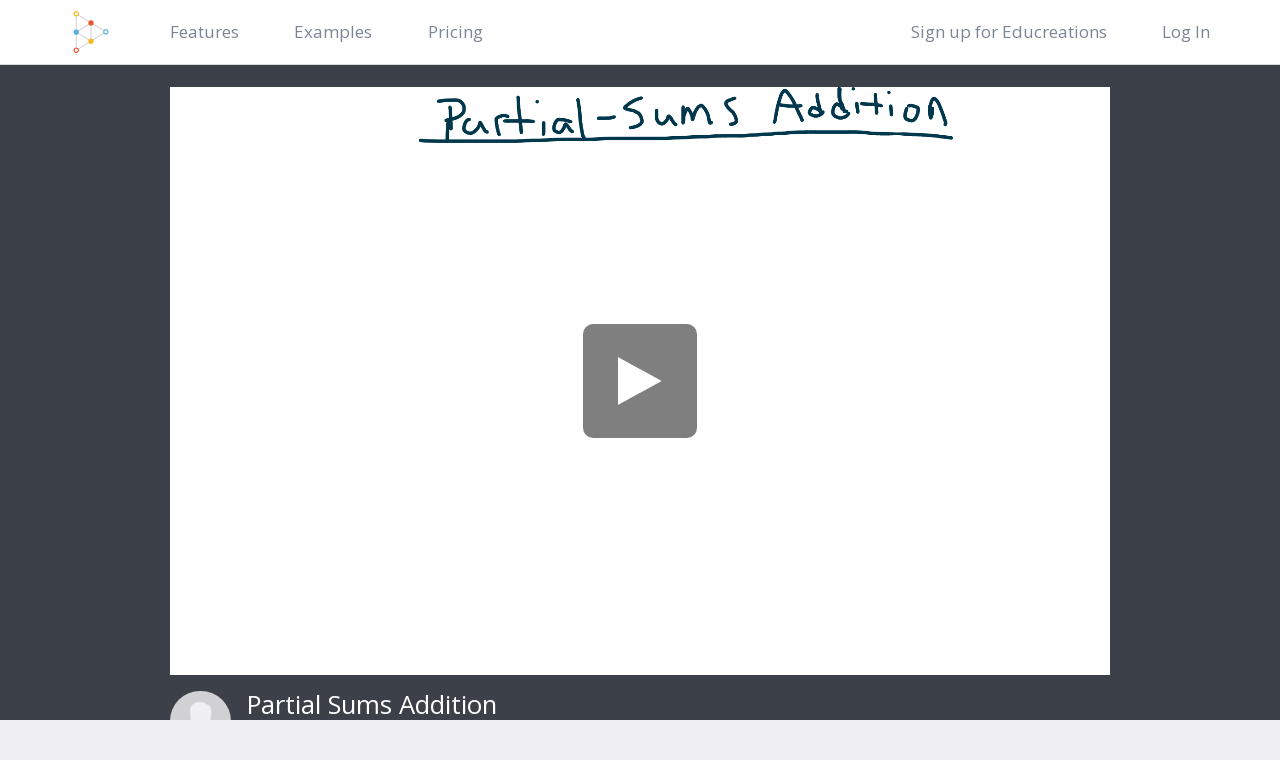

--- FILE ---
content_type: text/html; charset=utf-8
request_url: https://www.educreations.com/lesson/view/partial-sums-addition/34480431/?s=IJ4zqc&ref=link
body_size: 2748
content:
<!DOCTYPE html><html lang="en" class="no-js"><head><meta charset="utf-8"><meta http-equiv="X-UA-Compatible" content="IE=edge"><meta name="viewport" content="width=device-width, initial-scale=1, user-scalable=no"><meta name="author" content="Educreations"><meta name="description" content="Educreations is a community where anyone can teach what they know and learn what they don't. Our software turns any iPad or web browser into a recordable, interactive whiteboard, making it easy for teachers and experts to create engaging video lessons and share them on the web. Students can replay these lessons any time, any place, on any connected device.  We're on a mission to dramatically improve student achievement by extending the reach of great teaching."><meta name="keywords" lang="en" content="educreations, education, interactive whiteboard, whiteboard, iwb, k12, ipad, lesson, lessons, learning, teachers"><title>Partial Sums Addition | Educreations</title><link rel="icon" sizes="16x16 32x32 64x64" href='/static/images/common/favicon.5dc584ade084.ico'><link rel="stylesheet" type="text/css" href="https://fonts.googleapis.com/css?family=Open+Sans:300,400,400i,600,700&display=swap"><link href="/static/bootstrap-base.9e19538c9304.css" rel="stylesheet" type="text/css" media="all" /><meta name="apple-itunes-app" content="app-id=478617061, app-argument=https://www.educreations.com/lesson/view/partial-sums-addition/34480431/?ref=link&amp;s=IJ4zqc, affiliate-data=app-banner"><meta property="og:title" content="Partial Sums Addition | Educreations"><meta property="og:type" content="video"><meta property="og:url" content="https://www.educreations.com/lesson/view/partial-sums-addition/34480431/?ref=link&amp;s=IJ4zqc"><meta property="og:image" content="https://cdn2.educreations.com/recordings/799/34480431/thumbnail.360x225.png"><meta property="og:description" content="Teach what you know. Learn what you don't."><meta property="al:ios:url" content="https://www.educreations.com/lesson/view/partial-sums-addition/34480431/?ref=link&amp;s=IJ4zqc" /><meta property="al:ios:app_store_id" content="478617061" /><meta property="al:ios:app_name" content="Educreations Interactive Whiteboard" /><meta name="twitter:card" content="app"><meta name="twitter:site" content="@educreations"><meta name="twitter:description" content="Teach what you know. Learn what you don't."><meta name="twitter:app:country" content="US"><meta name="twitter:app:name:ipad" content="Educreations Interactive Whiteboard"><meta name="twitter:app:id:ipad" content="478617061"><meta name="twitter:app:url:ipad" content="https://www.educreations.com/lesson/view/partial-sums-addition/34480431/?ref=link&amp;s=IJ4zqc"><link rel="alternate" href="https://www.educreations.com/api/v1/lesson/oembed/?format=json&amp;url=https%3A%2F%2Fwww.educreations.com%2Flesson%2Fview%2Fpartial-sums-addition%2F34480431%2F%3Fref%3Doembed%26s%3DIJ4zqc" type="application/json+oembed"><link rel="alternate" href="https://www.educreations.com/api/v1/lesson/oembed/?format=oxml&amp;url=https%3A%2F%2Fwww.educreations.com%2Flesson%2Fview%2Fpartial-sums-addition%2F34480431%2F%3Fref%3Doembed%26s%3DIJ4zqc" type="application/xml+oembed"><script type="text/javascript" src="/static/js/modernizr.03a66ba9cd4d.js" charset="utf-8"></script><script>
window.mixpanel_token = "8b2d721649cbc347215eb2b9b7fc94d1";
window.mixpanel_id = '';
window.mixpanel_name = '';
</script><script src="/static/lib/mixpanel/mixpanel.071a8a15c6ab.js"></script></head><body class=""><nav class="navbar navbar-default navbar-static-top" role="navigation"><div class="container"><div class="navbar-header"><button type="button" class="navbar-toggle" data-toggle="collapse" data-target="#navbar-collapse"><span class="sr-only">Toggle navigation</span><span class="icon-bar"></span><span class="icon-bar"></span><span class="icon-bar"></span></button><a href="/"><div class="navbar-mark"><img width="42" height="50" src='/static/focuslab/images/logo_image_comp.c84b9ca3ed46.svg' alt=""></div></a></div><div class="collapse navbar-collapse" id="navbar-collapse"><ul class="nav navbar-nav"><li><a href='/features/'>Features</a></li><li><a href='/examples/'>Examples</a></li><li><a href='/pricing/'>Pricing</a></li></ul><form method="post" action="/logout/"><input type="hidden" name="csrfmiddlewaretoken" value="gywkGIjdLmti8mbBOLVfTlJsihW3kC4hV67ZwS0ijJQrBxlkvTX6QOaJt0TvJpF3"><ul class="nav navbar-nav navbar-right"><li><a href="/register/">Sign up for Educreations</a></li><li><a href="/login/?next=/lesson/view/partial-sums-addition/34480431/">Log In</a></li></ul></form></div></div></nav><div class="container"></div><div class="lesson-player-area"><div class="container-md"><div class="row"><div class="col-md-12"><div class="lesson-player embed-responsive embed-responsive-16by10"><div id="video-player" class="wbContainer "><div class="wbPlayerWrapper" data-widget="wbPlayer"></div></div></div></div></div><div class="lesson-player-subtext"><div class="row"><div class="col-xs-9"><img alt="" src="/static/images/user-default.png" class="user-image img-circle pull-left hidden-xs"><div class="pull-left"><h1 class="lesson-title">Partial Sums Addition</h1><h2 class="lesson-creator">by <a href="/profile/2589102/">Wendy Brewick</a> on Oct 27, 2015</h2></div></div></div></div></div></div><div class="lesson-tab-area"><div class="lesson-tabs"><div class="container-md"><ul></ul></div></div></div><div class="footer"><div class="container"><p><span><a href="/about/">About</a></span><span><a href="/faq/">FAQ</a></span><span><a href="/about/#contact">Contact</a></span><span><a href="/terms/">Terms</a></span><span><a href="/privacy/">Privacy</a></span><span class="copyright"><span title="fb2a3840a5 www-0583e0392170e272c">&copy; 2026</span> Educreations, Inc.</span></p></div></div><script type="text/javascript" src="/static/js/bootstrap.f11716c9a53c.js" charset="utf-8"></script><script type="text/javascript" src="/static/js/jsplayer.f7fb88e0e2e2.js" charset="utf-8"></script><script type="text/javascript">
$(document).ready(function() {
  "use strict";

  
  


  // Normal loading
  var videoLoaded = false;
  function _doLoad() {
    if (videoLoaded) {
      return;
    }
    videoLoaded = true;

    if (window.educreationsLoadPlayer) {
      window.educreationsLoadPlayer({
        lessonId: 34480431,
        secret: "IJ4zqc",
        baseUrl: "https://www.educreations.com",
        viewApiPath: "/api/v2/lesson/34480431/action/view/?s=IJ4zqc",
        referrerId: 10,
        autoplay: false,
        loop: false,
        
        scale: 2
      });
    }
  }

  function loadPlayer() {
    if (!window.IntersectionObserver) {
      window.WbLogger.debug('observer does not exist, calling doLoad immediately');
      _doLoad();
      return;
    }

    var io = new window.IntersectionObserver(function (entries) {
      entries.forEach(function (entry) {
        window.WbLogger.debug('observer was called with entry', entry);
        if (entry.isIntersecting) {
          _doLoad();
        }
      });
    }, {
      threshold: [0.1]
    });

    // Observe the video player, and get notified when it's in view
    io.observe(document.getElementById('video-player'));

    // Disable entire IntersectionObserver when the window unloads
    window.addEventListener("unload", function(event) { io.disconnect(); });
  }


  loadPlayer();


});
</script><script src="https://apis.google.com/js/platform.js" async defer></script><script async src="https://www.googletagmanager.com/gtag/js?id=UA-20147852-1"></script><script>
/*jshint strict:false */
window.dataLayer = window.dataLayer || [];
function gtag(){window.dataLayer.push(arguments);}
gtag('js', new Date());

gtag('config', 'UA-20147852-1', {
  dimension1: 'false',
  dimension2: 'true'
});
</script><input type="hidden" name="csrfmiddlewaretoken" value="gywkGIjdLmti8mbBOLVfTlJsihW3kC4hV67ZwS0ijJQrBxlkvTX6QOaJt0TvJpF3"></body></html>

--- FILE ---
content_type: text/css
request_url: https://www.educreations.com/static/bootstrap-base.9e19538c9304.css
body_size: 258276
content:
@charset "UTF-8";
/*!
 * Bootstrap v3.3.7 (http://getbootstrap.com)
 * Copyright 2011-2016 Twitter, Inc.
 * Licensed under MIT (https://github.com/twbs/bootstrap/blob/master/LICENSE)
 */
/*! normalize.css v3.0.3 | MIT License | github.com/necolas/normalize.css */
html {
  font-family: sans-serif;
  -ms-text-size-adjust: 100%;
  -webkit-text-size-adjust: 100%; }

body {
  margin: 0; }

article,
aside,
details,
figcaption,
figure,
footer,
header,
hgroup,
main,
menu,
nav,
section,
summary {
  display: block; }

audio,
canvas,
progress,
video {
  display: inline-block;
  vertical-align: baseline; }

audio:not([controls]) {
  display: none;
  height: 0; }

[hidden],
template {
  display: none; }

a {
  background-color: transparent; }

a:active,
a:hover {
  outline: 0; }

abbr[title] {
  border-bottom: 1px dotted; }

b,
strong {
  font-weight: bold; }

dfn {
  font-style: italic; }

h1 {
  font-size: 2em;
  margin: 0.67em 0; }

mark {
  background: #ff0;
  color: #000; }

small {
  font-size: 80%; }

sub,
sup {
  font-size: 75%;
  line-height: 0;
  position: relative;
  vertical-align: baseline; }

sup {
  top: -0.5em; }

sub {
  bottom: -0.25em; }

img {
  border: 0; }

svg:not(:root) {
  overflow: hidden; }

figure {
  margin: 1em 40px; }

hr {
  box-sizing: content-box;
  height: 0; }

pre {
  overflow: auto; }

code,
kbd,
pre,
samp {
  font-family: monospace, monospace;
  font-size: 1em; }

button,
input,
optgroup,
select,
textarea {
  color: inherit;
  font: inherit;
  margin: 0; }

button {
  overflow: visible; }

button,
select {
  text-transform: none; }

button,
html input[type="button"],
input[type="reset"],
input[type="submit"] {
  -webkit-appearance: button;
  cursor: pointer; }

button[disabled],
html input[disabled] {
  cursor: default; }

button::-moz-focus-inner,
input::-moz-focus-inner {
  border: 0;
  padding: 0; }

input {
  line-height: normal; }

input[type="checkbox"],
input[type="radio"] {
  box-sizing: border-box;
  padding: 0; }

input[type="number"]::-webkit-inner-spin-button,
input[type="number"]::-webkit-outer-spin-button {
  height: auto; }

input[type="search"] {
  -webkit-appearance: textfield;
  box-sizing: content-box; }

input[type="search"]::-webkit-search-cancel-button,
input[type="search"]::-webkit-search-decoration {
  -webkit-appearance: none; }

fieldset {
  border: 1px solid #c0c0c0;
  margin: 0 2px;
  padding: 0.35em 0.625em 0.75em; }

legend {
  border: 0;
  padding: 0; }

textarea {
  overflow: auto; }

optgroup {
  font-weight: bold; }

table {
  border-collapse: collapse;
  border-spacing: 0; }

td,
th {
  padding: 0; }

/*! Source: https://github.com/h5bp/html5-boilerplate/blob/master/src/css/main.css */
@media print {
  *,
  *:before,
  *:after {
    background: transparent !important;
    color: #000 !important;
    box-shadow: none !important;
    text-shadow: none !important; }
  a,
  a:visited {
    text-decoration: underline; }
  a[href]:after {
    content: " (" attr(href) ")"; }
  abbr[title]:after {
    content: " (" attr(title) ")"; }
  a[href^="#"]:after,
  a[href^="javascript:"]:after {
    content: ""; }
  pre,
  blockquote {
    border: 1px solid #999;
    page-break-inside: avoid; }
  thead {
    display: table-header-group; }
  tr,
  img {
    page-break-inside: avoid; }
  img {
    max-width: 100% !important; }
  p,
  h2,
  h3 {
    orphans: 3;
    widows: 3; }
  h2,
  h3 {
    page-break-after: avoid; }
  .navbar {
    display: none; }
  .btn > .caret,
  .dropup > .btn > .caret {
    border-top-color: #000 !important; }
  .label {
    border: 1px solid #000; }
  .table {
    border-collapse: collapse !important; }
    .table td,
    .table th {
      background-color: #fff !important; }
  .table-bordered th,
  .table-bordered td {
    border: 1px solid #ddd !important; } }

@font-face {
  font-family: 'Glyphicons Halflings';
  src: url("lib/bootstrap/fonts/bootstrap/glyphicons-halflings-regular.f4769f9bdb74.eot");
  src: url("lib/bootstrap/fonts/bootstrap/glyphicons-halflings-regular.f4769f9bdb74.eot?#iefix") format("embedded-opentype"), url("lib/bootstrap/fonts/bootstrap/glyphicons-halflings-regular.448c34a56d69.woff2") format("woff2"), url("lib/bootstrap/fonts/bootstrap/glyphicons-halflings-regular.fa2772327f55.woff") format("woff"), url("lib/bootstrap/fonts/bootstrap/glyphicons-halflings-regular.e18bbf611f2a.ttf") format("truetype"), url("lib/bootstrap/fonts/bootstrap/glyphicons-halflings-regular.89889688147b.svg#glyphicons_halflingsregular") format("svg"); }

.glyphicon {
  position: relative;
  top: 1px;
  display: inline-block;
  font-family: 'Glyphicons Halflings';
  font-style: normal;
  font-weight: normal;
  line-height: 1;
  -webkit-font-smoothing: antialiased;
  -moz-osx-font-smoothing: grayscale; }

.glyphicon-asterisk:before {
  content: "\002a"; }

.glyphicon-plus:before {
  content: "\002b"; }

.glyphicon-euro:before,
.glyphicon-eur:before {
  content: "\20ac"; }

.glyphicon-minus:before {
  content: "\2212"; }

.glyphicon-cloud:before {
  content: "\2601"; }

.glyphicon-envelope:before {
  content: "\2709"; }

.glyphicon-pencil:before {
  content: "\270f"; }

.glyphicon-glass:before {
  content: "\e001"; }

.glyphicon-music:before {
  content: "\e002"; }

.glyphicon-search:before {
  content: "\e003"; }

.glyphicon-heart:before {
  content: "\e005"; }

.glyphicon-star:before {
  content: "\e006"; }

.glyphicon-star-empty:before {
  content: "\e007"; }

.glyphicon-user:before {
  content: "\e008"; }

.glyphicon-film:before {
  content: "\e009"; }

.glyphicon-th-large:before {
  content: "\e010"; }

.glyphicon-th:before {
  content: "\e011"; }

.glyphicon-th-list:before {
  content: "\e012"; }

.glyphicon-ok:before {
  content: "\e013"; }

.glyphicon-remove:before {
  content: "\e014"; }

.glyphicon-zoom-in:before {
  content: "\e015"; }

.glyphicon-zoom-out:before {
  content: "\e016"; }

.glyphicon-off:before {
  content: "\e017"; }

.glyphicon-signal:before {
  content: "\e018"; }

.glyphicon-cog:before {
  content: "\e019"; }

.glyphicon-trash:before {
  content: "\e020"; }

.glyphicon-home:before {
  content: "\e021"; }

.glyphicon-file:before {
  content: "\e022"; }

.glyphicon-time:before {
  content: "\e023"; }

.glyphicon-road:before {
  content: "\e024"; }

.glyphicon-download-alt:before {
  content: "\e025"; }

.glyphicon-download:before {
  content: "\e026"; }

.glyphicon-upload:before {
  content: "\e027"; }

.glyphicon-inbox:before {
  content: "\e028"; }

.glyphicon-play-circle:before {
  content: "\e029"; }

.glyphicon-repeat:before {
  content: "\e030"; }

.glyphicon-refresh:before {
  content: "\e031"; }

.glyphicon-list-alt:before {
  content: "\e032"; }

.glyphicon-lock:before {
  content: "\e033"; }

.glyphicon-flag:before {
  content: "\e034"; }

.glyphicon-headphones:before {
  content: "\e035"; }

.glyphicon-volume-off:before {
  content: "\e036"; }

.glyphicon-volume-down:before {
  content: "\e037"; }

.glyphicon-volume-up:before {
  content: "\e038"; }

.glyphicon-qrcode:before {
  content: "\e039"; }

.glyphicon-barcode:before {
  content: "\e040"; }

.glyphicon-tag:before {
  content: "\e041"; }

.glyphicon-tags:before {
  content: "\e042"; }

.glyphicon-book:before {
  content: "\e043"; }

.glyphicon-bookmark:before {
  content: "\e044"; }

.glyphicon-print:before {
  content: "\e045"; }

.glyphicon-camera:before {
  content: "\e046"; }

.glyphicon-font:before {
  content: "\e047"; }

.glyphicon-bold:before {
  content: "\e048"; }

.glyphicon-italic:before {
  content: "\e049"; }

.glyphicon-text-height:before {
  content: "\e050"; }

.glyphicon-text-width:before {
  content: "\e051"; }

.glyphicon-align-left:before {
  content: "\e052"; }

.glyphicon-align-center:before {
  content: "\e053"; }

.glyphicon-align-right:before {
  content: "\e054"; }

.glyphicon-align-justify:before {
  content: "\e055"; }

.glyphicon-list:before {
  content: "\e056"; }

.glyphicon-indent-left:before {
  content: "\e057"; }

.glyphicon-indent-right:before {
  content: "\e058"; }

.glyphicon-facetime-video:before {
  content: "\e059"; }

.glyphicon-picture:before {
  content: "\e060"; }

.glyphicon-map-marker:before {
  content: "\e062"; }

.glyphicon-adjust:before {
  content: "\e063"; }

.glyphicon-tint:before {
  content: "\e064"; }

.glyphicon-edit:before {
  content: "\e065"; }

.glyphicon-share:before {
  content: "\e066"; }

.glyphicon-check:before {
  content: "\e067"; }

.glyphicon-move:before {
  content: "\e068"; }

.glyphicon-step-backward:before {
  content: "\e069"; }

.glyphicon-fast-backward:before {
  content: "\e070"; }

.glyphicon-backward:before {
  content: "\e071"; }

.glyphicon-play:before {
  content: "\e072"; }

.glyphicon-pause:before {
  content: "\e073"; }

.glyphicon-stop:before {
  content: "\e074"; }

.glyphicon-forward:before {
  content: "\e075"; }

.glyphicon-fast-forward:before {
  content: "\e076"; }

.glyphicon-step-forward:before {
  content: "\e077"; }

.glyphicon-eject:before {
  content: "\e078"; }

.glyphicon-chevron-left:before {
  content: "\e079"; }

.glyphicon-chevron-right:before {
  content: "\e080"; }

.glyphicon-plus-sign:before {
  content: "\e081"; }

.glyphicon-minus-sign:before {
  content: "\e082"; }

.glyphicon-remove-sign:before {
  content: "\e083"; }

.glyphicon-ok-sign:before {
  content: "\e084"; }

.glyphicon-question-sign:before {
  content: "\e085"; }

.glyphicon-info-sign:before {
  content: "\e086"; }

.glyphicon-screenshot:before {
  content: "\e087"; }

.glyphicon-remove-circle:before {
  content: "\e088"; }

.glyphicon-ok-circle:before {
  content: "\e089"; }

.glyphicon-ban-circle:before {
  content: "\e090"; }

.glyphicon-arrow-left:before {
  content: "\e091"; }

.glyphicon-arrow-right:before {
  content: "\e092"; }

.glyphicon-arrow-up:before {
  content: "\e093"; }

.glyphicon-arrow-down:before {
  content: "\e094"; }

.glyphicon-share-alt:before {
  content: "\e095"; }

.glyphicon-resize-full:before {
  content: "\e096"; }

.glyphicon-resize-small:before {
  content: "\e097"; }

.glyphicon-exclamation-sign:before {
  content: "\e101"; }

.glyphicon-gift:before {
  content: "\e102"; }

.glyphicon-leaf:before {
  content: "\e103"; }

.glyphicon-fire:before {
  content: "\e104"; }

.glyphicon-eye-open:before {
  content: "\e105"; }

.glyphicon-eye-close:before {
  content: "\e106"; }

.glyphicon-warning-sign:before {
  content: "\e107"; }

.glyphicon-plane:before {
  content: "\e108"; }

.glyphicon-calendar:before {
  content: "\e109"; }

.glyphicon-random:before {
  content: "\e110"; }

.glyphicon-comment:before {
  content: "\e111"; }

.glyphicon-magnet:before {
  content: "\e112"; }

.glyphicon-chevron-up:before {
  content: "\e113"; }

.glyphicon-chevron-down:before {
  content: "\e114"; }

.glyphicon-retweet:before {
  content: "\e115"; }

.glyphicon-shopping-cart:before {
  content: "\e116"; }

.glyphicon-folder-close:before {
  content: "\e117"; }

.glyphicon-folder-open:before {
  content: "\e118"; }

.glyphicon-resize-vertical:before {
  content: "\e119"; }

.glyphicon-resize-horizontal:before {
  content: "\e120"; }

.glyphicon-hdd:before {
  content: "\e121"; }

.glyphicon-bullhorn:before {
  content: "\e122"; }

.glyphicon-bell:before {
  content: "\e123"; }

.glyphicon-certificate:before {
  content: "\e124"; }

.glyphicon-thumbs-up:before {
  content: "\e125"; }

.glyphicon-thumbs-down:before {
  content: "\e126"; }

.glyphicon-hand-right:before {
  content: "\e127"; }

.glyphicon-hand-left:before {
  content: "\e128"; }

.glyphicon-hand-up:before {
  content: "\e129"; }

.glyphicon-hand-down:before {
  content: "\e130"; }

.glyphicon-circle-arrow-right:before {
  content: "\e131"; }

.glyphicon-circle-arrow-left:before {
  content: "\e132"; }

.glyphicon-circle-arrow-up:before {
  content: "\e133"; }

.glyphicon-circle-arrow-down:before {
  content: "\e134"; }

.glyphicon-globe:before {
  content: "\e135"; }

.glyphicon-wrench:before {
  content: "\e136"; }

.glyphicon-tasks:before {
  content: "\e137"; }

.glyphicon-filter:before {
  content: "\e138"; }

.glyphicon-briefcase:before {
  content: "\e139"; }

.glyphicon-fullscreen:before {
  content: "\e140"; }

.glyphicon-dashboard:before {
  content: "\e141"; }

.glyphicon-paperclip:before {
  content: "\e142"; }

.glyphicon-heart-empty:before {
  content: "\e143"; }

.glyphicon-link:before {
  content: "\e144"; }

.glyphicon-phone:before {
  content: "\e145"; }

.glyphicon-pushpin:before {
  content: "\e146"; }

.glyphicon-usd:before {
  content: "\e148"; }

.glyphicon-gbp:before {
  content: "\e149"; }

.glyphicon-sort:before {
  content: "\e150"; }

.glyphicon-sort-by-alphabet:before {
  content: "\e151"; }

.glyphicon-sort-by-alphabet-alt:before {
  content: "\e152"; }

.glyphicon-sort-by-order:before {
  content: "\e153"; }

.glyphicon-sort-by-order-alt:before {
  content: "\e154"; }

.glyphicon-sort-by-attributes:before {
  content: "\e155"; }

.glyphicon-sort-by-attributes-alt:before {
  content: "\e156"; }

.glyphicon-unchecked:before {
  content: "\e157"; }

.glyphicon-expand:before {
  content: "\e158"; }

.glyphicon-collapse-down:before {
  content: "\e159"; }

.glyphicon-collapse-up:before {
  content: "\e160"; }

.glyphicon-log-in:before {
  content: "\e161"; }

.glyphicon-flash:before {
  content: "\e162"; }

.glyphicon-log-out:before {
  content: "\e163"; }

.glyphicon-new-window:before {
  content: "\e164"; }

.glyphicon-record:before {
  content: "\e165"; }

.glyphicon-save:before {
  content: "\e166"; }

.glyphicon-open:before {
  content: "\e167"; }

.glyphicon-saved:before {
  content: "\e168"; }

.glyphicon-import:before {
  content: "\e169"; }

.glyphicon-export:before {
  content: "\e170"; }

.glyphicon-send:before {
  content: "\e171"; }

.glyphicon-floppy-disk:before {
  content: "\e172"; }

.glyphicon-floppy-saved:before {
  content: "\e173"; }

.glyphicon-floppy-remove:before {
  content: "\e174"; }

.glyphicon-floppy-save:before {
  content: "\e175"; }

.glyphicon-floppy-open:before {
  content: "\e176"; }

.glyphicon-credit-card:before {
  content: "\e177"; }

.glyphicon-transfer:before {
  content: "\e178"; }

.glyphicon-cutlery:before {
  content: "\e179"; }

.glyphicon-header:before {
  content: "\e180"; }

.glyphicon-compressed:before {
  content: "\e181"; }

.glyphicon-earphone:before {
  content: "\e182"; }

.glyphicon-phone-alt:before {
  content: "\e183"; }

.glyphicon-tower:before {
  content: "\e184"; }

.glyphicon-stats:before {
  content: "\e185"; }

.glyphicon-sd-video:before {
  content: "\e186"; }

.glyphicon-hd-video:before {
  content: "\e187"; }

.glyphicon-subtitles:before {
  content: "\e188"; }

.glyphicon-sound-stereo:before {
  content: "\e189"; }

.glyphicon-sound-dolby:before {
  content: "\e190"; }

.glyphicon-sound-5-1:before {
  content: "\e191"; }

.glyphicon-sound-6-1:before {
  content: "\e192"; }

.glyphicon-sound-7-1:before {
  content: "\e193"; }

.glyphicon-copyright-mark:before {
  content: "\e194"; }

.glyphicon-registration-mark:before {
  content: "\e195"; }

.glyphicon-cloud-download:before {
  content: "\e197"; }

.glyphicon-cloud-upload:before {
  content: "\e198"; }

.glyphicon-tree-conifer:before {
  content: "\e199"; }

.glyphicon-tree-deciduous:before {
  content: "\e200"; }

.glyphicon-cd:before {
  content: "\e201"; }

.glyphicon-save-file:before {
  content: "\e202"; }

.glyphicon-open-file:before {
  content: "\e203"; }

.glyphicon-level-up:before {
  content: "\e204"; }

.glyphicon-copy:before {
  content: "\e205"; }

.glyphicon-paste:before {
  content: "\e206"; }

.glyphicon-alert:before {
  content: "\e209"; }

.glyphicon-equalizer:before {
  content: "\e210"; }

.glyphicon-king:before {
  content: "\e211"; }

.glyphicon-queen:before {
  content: "\e212"; }

.glyphicon-pawn:before {
  content: "\e213"; }

.glyphicon-bishop:before {
  content: "\e214"; }

.glyphicon-knight:before {
  content: "\e215"; }

.glyphicon-baby-formula:before {
  content: "\e216"; }

.glyphicon-tent:before {
  content: "\26fa"; }

.glyphicon-blackboard:before {
  content: "\e218"; }

.glyphicon-bed:before {
  content: "\e219"; }

.glyphicon-apple:before {
  content: "\f8ff"; }

.glyphicon-erase:before {
  content: "\e221"; }

.glyphicon-hourglass:before {
  content: "\231b"; }

.glyphicon-lamp:before {
  content: "\e223"; }

.glyphicon-duplicate:before {
  content: "\e224"; }

.glyphicon-piggy-bank:before {
  content: "\e225"; }

.glyphicon-scissors:before {
  content: "\e226"; }

.glyphicon-bitcoin:before {
  content: "\e227"; }

.glyphicon-btc:before {
  content: "\e227"; }

.glyphicon-xbt:before {
  content: "\e227"; }

.glyphicon-yen:before {
  content: "\00a5"; }

.glyphicon-jpy:before {
  content: "\00a5"; }

.glyphicon-ruble:before {
  content: "\20bd"; }

.glyphicon-rub:before {
  content: "\20bd"; }

.glyphicon-scale:before {
  content: "\e230"; }

.glyphicon-ice-lolly:before {
  content: "\e231"; }

.glyphicon-ice-lolly-tasted:before {
  content: "\e232"; }

.glyphicon-education:before {
  content: "\e233"; }

.glyphicon-option-horizontal:before {
  content: "\e234"; }

.glyphicon-option-vertical:before {
  content: "\e235"; }

.glyphicon-menu-hamburger:before {
  content: "\e236"; }

.glyphicon-modal-window:before {
  content: "\e237"; }

.glyphicon-oil:before {
  content: "\e238"; }

.glyphicon-grain:before {
  content: "\e239"; }

.glyphicon-sunglasses:before {
  content: "\e240"; }

.glyphicon-text-size:before {
  content: "\e241"; }

.glyphicon-text-color:before {
  content: "\e242"; }

.glyphicon-text-background:before {
  content: "\e243"; }

.glyphicon-object-align-top:before {
  content: "\e244"; }

.glyphicon-object-align-bottom:before {
  content: "\e245"; }

.glyphicon-object-align-horizontal:before {
  content: "\e246"; }

.glyphicon-object-align-left:before {
  content: "\e247"; }

.glyphicon-object-align-vertical:before {
  content: "\e248"; }

.glyphicon-object-align-right:before {
  content: "\e249"; }

.glyphicon-triangle-right:before {
  content: "\e250"; }

.glyphicon-triangle-left:before {
  content: "\e251"; }

.glyphicon-triangle-bottom:before {
  content: "\e252"; }

.glyphicon-triangle-top:before {
  content: "\e253"; }

.glyphicon-console:before {
  content: "\e254"; }

.glyphicon-superscript:before {
  content: "\e255"; }

.glyphicon-subscript:before {
  content: "\e256"; }

.glyphicon-menu-left:before {
  content: "\e257"; }

.glyphicon-menu-right:before {
  content: "\e258"; }

.glyphicon-menu-down:before {
  content: "\e259"; }

.glyphicon-menu-up:before {
  content: "\e260"; }

* {
  -webkit-box-sizing: border-box;
  -moz-box-sizing: border-box;
  box-sizing: border-box; }

*:before,
*:after {
  -webkit-box-sizing: border-box;
  -moz-box-sizing: border-box;
  box-sizing: border-box; }

html {
  font-size: 10px;
  -webkit-tap-highlight-color: rgba(0, 0, 0, 0); }

body {
  font-family: "Whitney SSm A", "Whitney SSm B", "Open Sans", sans-serif;
  font-size: 16px;
  line-height: 1.42857;
  color: #7c8595;
  background-color: #efeff4; }

input,
button,
select,
textarea {
  font-family: inherit;
  font-size: inherit;
  line-height: inherit; }

a {
  color: #54b0e3;
  text-decoration: none; }
  a:hover, a:focus {
    color: #218dca;
    text-decoration: none; }
  a:focus {
    outline: 5px auto -webkit-focus-ring-color;
    outline-offset: -2px; }

figure {
  margin: 0; }

img {
  vertical-align: middle; }

.img-responsive {
  display: block;
  max-width: 100%;
  height: auto; }

.img-rounded {
  border-radius: 4px; }

.img-thumbnail {
  padding: 4px;
  line-height: 1.42857;
  background-color: #efeff4;
  border: 1px solid #ddd;
  border-radius: 4px;
  -webkit-transition: all 0.2s ease-in-out;
  -o-transition: all 0.2s ease-in-out;
  transition: all 0.2s ease-in-out;
  display: inline-block;
  max-width: 100%;
  height: auto; }

.img-circle {
  border-radius: 50%; }

hr {
  margin-top: 22px;
  margin-bottom: 22px;
  border: 0;
  border-top: 1px solid #eeeeee; }

.sr-only {
  position: absolute;
  width: 1px;
  height: 1px;
  margin: -1px;
  padding: 0;
  overflow: hidden;
  clip: rect(0, 0, 0, 0);
  border: 0; }

.sr-only-focusable:active, .sr-only-focusable:focus {
  position: static;
  width: auto;
  height: auto;
  margin: 0;
  overflow: visible;
  clip: auto; }

[role="button"] {
  cursor: pointer; }

h1, h2, h3, h4, h5, h6,
.h1, .h2, .h3, .h4, .h5, .h6 {
  font-family: inherit;
  font-weight: 300;
  line-height: 1.1;
  color: #616874; }
  h1 small,
  h1 .small, h2 small,
  h2 .small, h3 small,
  h3 .small, h4 small,
  h4 .small, h5 small,
  h5 .small, h6 small,
  h6 .small,
  .h1 small,
  .h1 .small, .h2 small,
  .h2 .small, .h3 small,
  .h3 .small, .h4 small,
  .h4 .small, .h5 small,
  .h5 .small, .h6 small,
  .h6 .small {
    font-weight: normal;
    line-height: 1;
    color: #777777; }

h1, .h1,
h2, .h2,
h3, .h3 {
  margin-top: 22px;
  margin-bottom: 11px; }
  h1 small,
  h1 .small, .h1 small,
  .h1 .small,
  h2 small,
  h2 .small, .h2 small,
  .h2 .small,
  h3 small,
  h3 .small, .h3 small,
  .h3 .small {
    font-size: 65%; }

h4, .h4,
h5, .h5,
h6, .h6 {
  margin-top: 11px;
  margin-bottom: 11px; }
  h4 small,
  h4 .small, .h4 small,
  .h4 .small,
  h5 small,
  h5 .small, .h5 small,
  .h5 .small,
  h6 small,
  h6 .small, .h6 small,
  .h6 .small {
    font-size: 75%; }

h1, .h1 {
  font-size: 2em; }

h2, .h2 {
  font-size: 34px; }

h3, .h3 {
  font-size: 28px; }

h4, .h4 {
  font-size: 20px; }

h5, .h5 {
  font-size: 16px; }

h6, .h6 {
  font-size: 14px; }

p {
  margin: 0 0 11px; }

.lead {
  margin-bottom: 22px;
  font-size: 18px;
  font-weight: 300;
  line-height: 1.4; }
  @media (min-width: 768px) {
    .lead {
      font-size: 24px; } }
small,
.small {
  font-size: 87%; }

mark,
.mark {
  background-color: #fcf8e3;
  padding: .2em; }

.text-left {
  text-align: left; }

.text-right {
  text-align: right; }

.text-center {
  text-align: center; }

.text-justify {
  text-align: justify; }

.text-nowrap {
  white-space: nowrap; }

.text-lowercase {
  text-transform: lowercase; }

.text-uppercase, .initialism {
  text-transform: uppercase; }

.text-capitalize {
  text-transform: capitalize; }

.text-muted {
  color: #777777; }

.text-primary {
  color: #54b0e3; }

a.text-primary:hover,
a.text-primary:focus {
  color: #289cdc; }

.text-success {
  color: #3c763d; }

a.text-success:hover,
a.text-success:focus {
  color: #2b542c; }

.text-info {
  color: #31708f; }

a.text-info:hover,
a.text-info:focus {
  color: #245269; }

.text-warning {
  color: #8a6d3b; }

a.text-warning:hover,
a.text-warning:focus {
  color: #66512c; }

.text-danger {
  color: #a94442; }

a.text-danger:hover,
a.text-danger:focus {
  color: #843534; }

.bg-primary {
  color: #fff; }

.bg-primary {
  background-color: #54b0e3; }

a.bg-primary:hover,
a.bg-primary:focus {
  background-color: #289cdc; }

.bg-success {
  background-color: #dff0d8; }

a.bg-success:hover,
a.bg-success:focus {
  background-color: #c1e2b3; }

.bg-info {
  background-color: #d9edf7; }

a.bg-info:hover,
a.bg-info:focus {
  background-color: #afd9ee; }

.bg-warning {
  background-color: #fcf8e3; }

a.bg-warning:hover,
a.bg-warning:focus {
  background-color: #f7ecb5; }

.bg-danger {
  background-color: #f2dede; }

a.bg-danger:hover,
a.bg-danger:focus {
  background-color: #e4b9b9; }

.page-header {
  padding-bottom: 10px;
  margin: 44px 0 22px;
  border-bottom: 1px solid #eeeeee; }

ul,
ol {
  margin-top: 0;
  margin-bottom: 11px; }
  ul ul,
  ul ol,
  ol ul,
  ol ol {
    margin-bottom: 0; }

.list-unstyled {
  padding-left: 0;
  list-style: none; }

.list-inline {
  padding-left: 0;
  list-style: none;
  margin-left: -5px; }
  .list-inline > li {
    display: inline-block;
    padding-left: 5px;
    padding-right: 5px; }

dl {
  margin-top: 0;
  margin-bottom: 22px; }

dt,
dd {
  line-height: 1.42857; }

dt {
  font-weight: bold; }

dd {
  margin-left: 0; }

.dl-horizontal dd:before, .dl-horizontal dd:after {
  content: " ";
  display: table; }

.dl-horizontal dd:after {
  clear: both; }

@media (min-width: 768px) {
  .dl-horizontal dt {
    float: left;
    width: 160px;
    clear: left;
    text-align: right;
    overflow: hidden;
    text-overflow: ellipsis;
    white-space: nowrap; }
  .dl-horizontal dd {
    margin-left: 180px; } }

abbr[title],
abbr[data-original-title] {
  cursor: help;
  border-bottom: 1px dotted #777777; }

.initialism {
  font-size: 90%; }

blockquote {
  padding: 11px 22px;
  margin: 0 0 22px;
  font-size: 20px;
  border-left: 5px solid #eeeeee; }
  blockquote p:last-child,
  blockquote ul:last-child,
  blockquote ol:last-child {
    margin-bottom: 0; }
  blockquote footer,
  blockquote small,
  blockquote .small {
    display: block;
    font-size: 80%;
    line-height: 1.42857;
    color: #777777; }
    blockquote footer:before,
    blockquote small:before,
    blockquote .small:before {
      content: '\2014 \00A0'; }

.blockquote-reverse,
blockquote.pull-right {
  padding-right: 15px;
  padding-left: 0;
  border-right: 5px solid #eeeeee;
  border-left: 0;
  text-align: right; }
  .blockquote-reverse footer:before,
  .blockquote-reverse small:before,
  .blockquote-reverse .small:before,
  blockquote.pull-right footer:before,
  blockquote.pull-right small:before,
  blockquote.pull-right .small:before {
    content: ''; }
  .blockquote-reverse footer:after,
  .blockquote-reverse small:after,
  .blockquote-reverse .small:after,
  blockquote.pull-right footer:after,
  blockquote.pull-right small:after,
  blockquote.pull-right .small:after {
    content: '\00A0 \2014'; }

address {
  margin-bottom: 22px;
  font-style: normal;
  line-height: 1.42857; }

code,
kbd,
pre,
samp {
  font-family: Menlo, Monaco, Consolas, "Courier New", monospace; }

code {
  padding: 2px 4px;
  font-size: 90%;
  color: #c7254e;
  background-color: #f9f2f4;
  border-radius: 4px; }

kbd {
  padding: 2px 4px;
  font-size: 90%;
  color: #fff;
  background-color: #333;
  border-radius: 3px;
  box-shadow: inset 0 -1px 0 rgba(0, 0, 0, 0.25); }
  kbd kbd {
    padding: 0;
    font-size: 100%;
    font-weight: bold;
    box-shadow: none; }

pre {
  display: block;
  padding: 10.5px;
  margin: 0 0 11px;
  font-size: 15px;
  line-height: 1.42857;
  word-break: break-all;
  word-wrap: break-word;
  color: #333333;
  background-color: #f5f5f5;
  border: 1px solid #ccc;
  border-radius: 4px; }
  pre code {
    padding: 0;
    font-size: inherit;
    color: inherit;
    white-space: pre-wrap;
    background-color: transparent;
    border-radius: 0; }

.pre-scrollable {
  max-height: 340px;
  overflow-y: scroll; }

.container {
  margin-right: auto;
  margin-left: auto;
  padding-left: 15px;
  padding-right: 15px; }
  .container:before, .container:after {
    content: " ";
    display: table; }
  .container:after {
    clear: both; }
  @media (min-width: 768px) {
    .container {
      width: 750px; } }
  @media (min-width: 992px) {
    .container {
      width: 970px; } }
  @media (min-width: 1200px) {
    .container {
      width: 1170px; } }
.container-fluid {
  margin-right: auto;
  margin-left: auto;
  padding-left: 15px;
  padding-right: 15px; }
  .container-fluid:before, .container-fluid:after {
    content: " ";
    display: table; }
  .container-fluid:after {
    clear: both; }

.row {
  margin-left: -15px;
  margin-right: -15px; }
  .row:before, .row:after {
    content: " ";
    display: table; }
  .row:after {
    clear: both; }

.col-xs-1, .col-sm-1, .col-md-1, .col-lg-1, .col-xs-2, .col-sm-2, .col-md-2, .col-lg-2, .col-xs-3, .col-sm-3, .col-md-3, .col-lg-3, .col-xs-4, .col-sm-4, .col-md-4, .col-lg-4, .col-xs-5, .col-sm-5, .col-md-5, .col-lg-5, .col-xs-6, .col-sm-6, .col-md-6, .col-lg-6, .col-xs-7, .col-sm-7, .col-md-7, .col-lg-7, .col-xs-8, .col-sm-8, .col-md-8, .col-lg-8, .col-xs-9, .col-sm-9, .col-md-9, .col-lg-9, .col-xs-10, .col-sm-10, .col-md-10, .col-lg-10, .col-xs-11, .col-sm-11, .col-md-11, .col-lg-11, .col-xs-12, .col-sm-12, .col-md-12, .col-lg-12 {
  position: relative;
  min-height: 1px;
  padding-left: 15px;
  padding-right: 15px; }

.col-xs-1, .col-xs-2, .col-xs-3, .col-xs-4, .col-xs-5, .col-xs-6, .col-xs-7, .col-xs-8, .col-xs-9, .col-xs-10, .col-xs-11, .col-xs-12 {
  float: left; }

.col-xs-1 {
  width: 8.33333%; }

.col-xs-2 {
  width: 16.66667%; }

.col-xs-3 {
  width: 25%; }

.col-xs-4 {
  width: 33.33333%; }

.col-xs-5 {
  width: 41.66667%; }

.col-xs-6 {
  width: 50%; }

.col-xs-7 {
  width: 58.33333%; }

.col-xs-8 {
  width: 66.66667%; }

.col-xs-9 {
  width: 75%; }

.col-xs-10 {
  width: 83.33333%; }

.col-xs-11 {
  width: 91.66667%; }

.col-xs-12 {
  width: 100%; }

.col-xs-pull-0 {
  right: auto; }

.col-xs-pull-1 {
  right: 8.33333%; }

.col-xs-pull-2 {
  right: 16.66667%; }

.col-xs-pull-3 {
  right: 25%; }

.col-xs-pull-4 {
  right: 33.33333%; }

.col-xs-pull-5 {
  right: 41.66667%; }

.col-xs-pull-6 {
  right: 50%; }

.col-xs-pull-7 {
  right: 58.33333%; }

.col-xs-pull-8 {
  right: 66.66667%; }

.col-xs-pull-9 {
  right: 75%; }

.col-xs-pull-10 {
  right: 83.33333%; }

.col-xs-pull-11 {
  right: 91.66667%; }

.col-xs-pull-12 {
  right: 100%; }

.col-xs-push-0 {
  left: auto; }

.col-xs-push-1 {
  left: 8.33333%; }

.col-xs-push-2 {
  left: 16.66667%; }

.col-xs-push-3 {
  left: 25%; }

.col-xs-push-4 {
  left: 33.33333%; }

.col-xs-push-5 {
  left: 41.66667%; }

.col-xs-push-6 {
  left: 50%; }

.col-xs-push-7 {
  left: 58.33333%; }

.col-xs-push-8 {
  left: 66.66667%; }

.col-xs-push-9 {
  left: 75%; }

.col-xs-push-10 {
  left: 83.33333%; }

.col-xs-push-11 {
  left: 91.66667%; }

.col-xs-push-12 {
  left: 100%; }

.col-xs-offset-0 {
  margin-left: 0%; }

.col-xs-offset-1 {
  margin-left: 8.33333%; }

.col-xs-offset-2 {
  margin-left: 16.66667%; }

.col-xs-offset-3 {
  margin-left: 25%; }

.col-xs-offset-4 {
  margin-left: 33.33333%; }

.col-xs-offset-5 {
  margin-left: 41.66667%; }

.col-xs-offset-6 {
  margin-left: 50%; }

.col-xs-offset-7 {
  margin-left: 58.33333%; }

.col-xs-offset-8 {
  margin-left: 66.66667%; }

.col-xs-offset-9 {
  margin-left: 75%; }

.col-xs-offset-10 {
  margin-left: 83.33333%; }

.col-xs-offset-11 {
  margin-left: 91.66667%; }

.col-xs-offset-12 {
  margin-left: 100%; }

@media (min-width: 768px) {
  .col-sm-1, .col-sm-2, .col-sm-3, .col-sm-4, .col-sm-5, .col-sm-6, .col-sm-7, .col-sm-8, .col-sm-9, .col-sm-10, .col-sm-11, .col-sm-12 {
    float: left; }
  .col-sm-1 {
    width: 8.33333%; }
  .col-sm-2 {
    width: 16.66667%; }
  .col-sm-3 {
    width: 25%; }
  .col-sm-4 {
    width: 33.33333%; }
  .col-sm-5 {
    width: 41.66667%; }
  .col-sm-6 {
    width: 50%; }
  .col-sm-7 {
    width: 58.33333%; }
  .col-sm-8 {
    width: 66.66667%; }
  .col-sm-9 {
    width: 75%; }
  .col-sm-10 {
    width: 83.33333%; }
  .col-sm-11 {
    width: 91.66667%; }
  .col-sm-12 {
    width: 100%; }
  .col-sm-pull-0 {
    right: auto; }
  .col-sm-pull-1 {
    right: 8.33333%; }
  .col-sm-pull-2 {
    right: 16.66667%; }
  .col-sm-pull-3 {
    right: 25%; }
  .col-sm-pull-4 {
    right: 33.33333%; }
  .col-sm-pull-5 {
    right: 41.66667%; }
  .col-sm-pull-6 {
    right: 50%; }
  .col-sm-pull-7 {
    right: 58.33333%; }
  .col-sm-pull-8 {
    right: 66.66667%; }
  .col-sm-pull-9 {
    right: 75%; }
  .col-sm-pull-10 {
    right: 83.33333%; }
  .col-sm-pull-11 {
    right: 91.66667%; }
  .col-sm-pull-12 {
    right: 100%; }
  .col-sm-push-0 {
    left: auto; }
  .col-sm-push-1 {
    left: 8.33333%; }
  .col-sm-push-2 {
    left: 16.66667%; }
  .col-sm-push-3 {
    left: 25%; }
  .col-sm-push-4 {
    left: 33.33333%; }
  .col-sm-push-5 {
    left: 41.66667%; }
  .col-sm-push-6 {
    left: 50%; }
  .col-sm-push-7 {
    left: 58.33333%; }
  .col-sm-push-8 {
    left: 66.66667%; }
  .col-sm-push-9 {
    left: 75%; }
  .col-sm-push-10 {
    left: 83.33333%; }
  .col-sm-push-11 {
    left: 91.66667%; }
  .col-sm-push-12 {
    left: 100%; }
  .col-sm-offset-0 {
    margin-left: 0%; }
  .col-sm-offset-1 {
    margin-left: 8.33333%; }
  .col-sm-offset-2 {
    margin-left: 16.66667%; }
  .col-sm-offset-3 {
    margin-left: 25%; }
  .col-sm-offset-4 {
    margin-left: 33.33333%; }
  .col-sm-offset-5 {
    margin-left: 41.66667%; }
  .col-sm-offset-6 {
    margin-left: 50%; }
  .col-sm-offset-7 {
    margin-left: 58.33333%; }
  .col-sm-offset-8 {
    margin-left: 66.66667%; }
  .col-sm-offset-9 {
    margin-left: 75%; }
  .col-sm-offset-10 {
    margin-left: 83.33333%; }
  .col-sm-offset-11 {
    margin-left: 91.66667%; }
  .col-sm-offset-12 {
    margin-left: 100%; } }

@media (min-width: 992px) {
  .col-md-1, .col-md-2, .col-md-3, .col-md-4, .col-md-5, .col-md-6, .col-md-7, .col-md-8, .col-md-9, .col-md-10, .col-md-11, .col-md-12 {
    float: left; }
  .col-md-1 {
    width: 8.33333%; }
  .col-md-2 {
    width: 16.66667%; }
  .col-md-3 {
    width: 25%; }
  .col-md-4 {
    width: 33.33333%; }
  .col-md-5 {
    width: 41.66667%; }
  .col-md-6 {
    width: 50%; }
  .col-md-7 {
    width: 58.33333%; }
  .col-md-8 {
    width: 66.66667%; }
  .col-md-9 {
    width: 75%; }
  .col-md-10 {
    width: 83.33333%; }
  .col-md-11 {
    width: 91.66667%; }
  .col-md-12 {
    width: 100%; }
  .col-md-pull-0 {
    right: auto; }
  .col-md-pull-1 {
    right: 8.33333%; }
  .col-md-pull-2 {
    right: 16.66667%; }
  .col-md-pull-3 {
    right: 25%; }
  .col-md-pull-4 {
    right: 33.33333%; }
  .col-md-pull-5 {
    right: 41.66667%; }
  .col-md-pull-6 {
    right: 50%; }
  .col-md-pull-7 {
    right: 58.33333%; }
  .col-md-pull-8 {
    right: 66.66667%; }
  .col-md-pull-9 {
    right: 75%; }
  .col-md-pull-10 {
    right: 83.33333%; }
  .col-md-pull-11 {
    right: 91.66667%; }
  .col-md-pull-12 {
    right: 100%; }
  .col-md-push-0 {
    left: auto; }
  .col-md-push-1 {
    left: 8.33333%; }
  .col-md-push-2 {
    left: 16.66667%; }
  .col-md-push-3 {
    left: 25%; }
  .col-md-push-4 {
    left: 33.33333%; }
  .col-md-push-5 {
    left: 41.66667%; }
  .col-md-push-6 {
    left: 50%; }
  .col-md-push-7 {
    left: 58.33333%; }
  .col-md-push-8 {
    left: 66.66667%; }
  .col-md-push-9 {
    left: 75%; }
  .col-md-push-10 {
    left: 83.33333%; }
  .col-md-push-11 {
    left: 91.66667%; }
  .col-md-push-12 {
    left: 100%; }
  .col-md-offset-0 {
    margin-left: 0%; }
  .col-md-offset-1 {
    margin-left: 8.33333%; }
  .col-md-offset-2 {
    margin-left: 16.66667%; }
  .col-md-offset-3 {
    margin-left: 25%; }
  .col-md-offset-4 {
    margin-left: 33.33333%; }
  .col-md-offset-5 {
    margin-left: 41.66667%; }
  .col-md-offset-6 {
    margin-left: 50%; }
  .col-md-offset-7 {
    margin-left: 58.33333%; }
  .col-md-offset-8 {
    margin-left: 66.66667%; }
  .col-md-offset-9 {
    margin-left: 75%; }
  .col-md-offset-10 {
    margin-left: 83.33333%; }
  .col-md-offset-11 {
    margin-left: 91.66667%; }
  .col-md-offset-12 {
    margin-left: 100%; } }

@media (min-width: 1200px) {
  .col-lg-1, .col-lg-2, .col-lg-3, .col-lg-4, .col-lg-5, .col-lg-6, .col-lg-7, .col-lg-8, .col-lg-9, .col-lg-10, .col-lg-11, .col-lg-12 {
    float: left; }
  .col-lg-1 {
    width: 8.33333%; }
  .col-lg-2 {
    width: 16.66667%; }
  .col-lg-3 {
    width: 25%; }
  .col-lg-4 {
    width: 33.33333%; }
  .col-lg-5 {
    width: 41.66667%; }
  .col-lg-6 {
    width: 50%; }
  .col-lg-7 {
    width: 58.33333%; }
  .col-lg-8 {
    width: 66.66667%; }
  .col-lg-9 {
    width: 75%; }
  .col-lg-10 {
    width: 83.33333%; }
  .col-lg-11 {
    width: 91.66667%; }
  .col-lg-12 {
    width: 100%; }
  .col-lg-pull-0 {
    right: auto; }
  .col-lg-pull-1 {
    right: 8.33333%; }
  .col-lg-pull-2 {
    right: 16.66667%; }
  .col-lg-pull-3 {
    right: 25%; }
  .col-lg-pull-4 {
    right: 33.33333%; }
  .col-lg-pull-5 {
    right: 41.66667%; }
  .col-lg-pull-6 {
    right: 50%; }
  .col-lg-pull-7 {
    right: 58.33333%; }
  .col-lg-pull-8 {
    right: 66.66667%; }
  .col-lg-pull-9 {
    right: 75%; }
  .col-lg-pull-10 {
    right: 83.33333%; }
  .col-lg-pull-11 {
    right: 91.66667%; }
  .col-lg-pull-12 {
    right: 100%; }
  .col-lg-push-0 {
    left: auto; }
  .col-lg-push-1 {
    left: 8.33333%; }
  .col-lg-push-2 {
    left: 16.66667%; }
  .col-lg-push-3 {
    left: 25%; }
  .col-lg-push-4 {
    left: 33.33333%; }
  .col-lg-push-5 {
    left: 41.66667%; }
  .col-lg-push-6 {
    left: 50%; }
  .col-lg-push-7 {
    left: 58.33333%; }
  .col-lg-push-8 {
    left: 66.66667%; }
  .col-lg-push-9 {
    left: 75%; }
  .col-lg-push-10 {
    left: 83.33333%; }
  .col-lg-push-11 {
    left: 91.66667%; }
  .col-lg-push-12 {
    left: 100%; }
  .col-lg-offset-0 {
    margin-left: 0%; }
  .col-lg-offset-1 {
    margin-left: 8.33333%; }
  .col-lg-offset-2 {
    margin-left: 16.66667%; }
  .col-lg-offset-3 {
    margin-left: 25%; }
  .col-lg-offset-4 {
    margin-left: 33.33333%; }
  .col-lg-offset-5 {
    margin-left: 41.66667%; }
  .col-lg-offset-6 {
    margin-left: 50%; }
  .col-lg-offset-7 {
    margin-left: 58.33333%; }
  .col-lg-offset-8 {
    margin-left: 66.66667%; }
  .col-lg-offset-9 {
    margin-left: 75%; }
  .col-lg-offset-10 {
    margin-left: 83.33333%; }
  .col-lg-offset-11 {
    margin-left: 91.66667%; }
  .col-lg-offset-12 {
    margin-left: 100%; } }

table {
  background-color: transparent; }

caption {
  padding-top: 8px;
  padding-bottom: 8px;
  color: #777777;
  text-align: left; }

th {
  text-align: left; }

.table {
  width: 100%;
  max-width: 100%;
  margin-bottom: 22px; }
  .table > thead > tr > th,
  .table > thead > tr > td,
  .table > tbody > tr > th,
  .table > tbody > tr > td,
  .table > tfoot > tr > th,
  .table > tfoot > tr > td {
    padding: 8px;
    line-height: 1.42857;
    vertical-align: top;
    border-top: 1px solid #ddd; }
  .table > thead > tr > th {
    vertical-align: bottom;
    border-bottom: 2px solid #ddd; }
  .table > caption + thead > tr:first-child > th,
  .table > caption + thead > tr:first-child > td,
  .table > colgroup + thead > tr:first-child > th,
  .table > colgroup + thead > tr:first-child > td,
  .table > thead:first-child > tr:first-child > th,
  .table > thead:first-child > tr:first-child > td {
    border-top: 0; }
  .table > tbody + tbody {
    border-top: 2px solid #ddd; }
  .table .table {
    background-color: #efeff4; }

.table-condensed > thead > tr > th,
.table-condensed > thead > tr > td,
.table-condensed > tbody > tr > th,
.table-condensed > tbody > tr > td,
.table-condensed > tfoot > tr > th,
.table-condensed > tfoot > tr > td {
  padding: 5px; }

.table-bordered {
  border: 1px solid #ddd; }
  .table-bordered > thead > tr > th,
  .table-bordered > thead > tr > td,
  .table-bordered > tbody > tr > th,
  .table-bordered > tbody > tr > td,
  .table-bordered > tfoot > tr > th,
  .table-bordered > tfoot > tr > td {
    border: 1px solid #ddd; }
  .table-bordered > thead > tr > th,
  .table-bordered > thead > tr > td {
    border-bottom-width: 2px; }

.table-striped > tbody > tr:nth-of-type(odd) {
  background-color: #f9f9f9; }

.table-hover > tbody > tr:hover {
  background-color: #f5f5f5; }

table col[class*="col-"] {
  position: static;
  float: none;
  display: table-column; }

table td[class*="col-"],
table th[class*="col-"] {
  position: static;
  float: none;
  display: table-cell; }

.table > thead > tr > td.active,
.table > thead > tr > th.active, .table > thead > tr.active > td, .table > thead > tr.active > th,
.table > tbody > tr > td.active,
.table > tbody > tr > th.active,
.table > tbody > tr.active > td,
.table > tbody > tr.active > th,
.table > tfoot > tr > td.active,
.table > tfoot > tr > th.active,
.table > tfoot > tr.active > td,
.table > tfoot > tr.active > th {
  background-color: #f5f5f5; }

.table-hover > tbody > tr > td.active:hover,
.table-hover > tbody > tr > th.active:hover, .table-hover > tbody > tr.active:hover > td, .table-hover > tbody > tr:hover > .active, .table-hover > tbody > tr.active:hover > th {
  background-color: #e8e8e8; }

.table > thead > tr > td.success,
.table > thead > tr > th.success, .table > thead > tr.success > td, .table > thead > tr.success > th,
.table > tbody > tr > td.success,
.table > tbody > tr > th.success,
.table > tbody > tr.success > td,
.table > tbody > tr.success > th,
.table > tfoot > tr > td.success,
.table > tfoot > tr > th.success,
.table > tfoot > tr.success > td,
.table > tfoot > tr.success > th {
  background-color: #dff0d8; }

.table-hover > tbody > tr > td.success:hover,
.table-hover > tbody > tr > th.success:hover, .table-hover > tbody > tr.success:hover > td, .table-hover > tbody > tr:hover > .success, .table-hover > tbody > tr.success:hover > th {
  background-color: #d0e9c6; }

.table > thead > tr > td.info,
.table > thead > tr > th.info, .table > thead > tr.info > td, .table > thead > tr.info > th,
.table > tbody > tr > td.info,
.table > tbody > tr > th.info,
.table > tbody > tr.info > td,
.table > tbody > tr.info > th,
.table > tfoot > tr > td.info,
.table > tfoot > tr > th.info,
.table > tfoot > tr.info > td,
.table > tfoot > tr.info > th {
  background-color: #d9edf7; }

.table-hover > tbody > tr > td.info:hover,
.table-hover > tbody > tr > th.info:hover, .table-hover > tbody > tr.info:hover > td, .table-hover > tbody > tr:hover > .info, .table-hover > tbody > tr.info:hover > th {
  background-color: #c4e3f3; }

.table > thead > tr > td.warning,
.table > thead > tr > th.warning, .table > thead > tr.warning > td, .table > thead > tr.warning > th,
.table > tbody > tr > td.warning,
.table > tbody > tr > th.warning,
.table > tbody > tr.warning > td,
.table > tbody > tr.warning > th,
.table > tfoot > tr > td.warning,
.table > tfoot > tr > th.warning,
.table > tfoot > tr.warning > td,
.table > tfoot > tr.warning > th {
  background-color: #fcf8e3; }

.table-hover > tbody > tr > td.warning:hover,
.table-hover > tbody > tr > th.warning:hover, .table-hover > tbody > tr.warning:hover > td, .table-hover > tbody > tr:hover > .warning, .table-hover > tbody > tr.warning:hover > th {
  background-color: #faf2cc; }

.table > thead > tr > td.danger,
.table > thead > tr > th.danger, .table > thead > tr.danger > td, .table > thead > tr.danger > th,
.table > tbody > tr > td.danger,
.table > tbody > tr > th.danger,
.table > tbody > tr.danger > td,
.table > tbody > tr.danger > th,
.table > tfoot > tr > td.danger,
.table > tfoot > tr > th.danger,
.table > tfoot > tr.danger > td,
.table > tfoot > tr.danger > th {
  background-color: #f2dede; }

.table-hover > tbody > tr > td.danger:hover,
.table-hover > tbody > tr > th.danger:hover, .table-hover > tbody > tr.danger:hover > td, .table-hover > tbody > tr:hover > .danger, .table-hover > tbody > tr.danger:hover > th {
  background-color: #ebcccc; }

.table-responsive {
  overflow-x: auto;
  min-height: 0.01%; }
  @media screen and (max-width: 767px) {
    .table-responsive {
      width: 100%;
      margin-bottom: 16.5px;
      overflow-y: hidden;
      -ms-overflow-style: -ms-autohiding-scrollbar;
      border: 1px solid #ddd; }
      .table-responsive > .table {
        margin-bottom: 0; }
        .table-responsive > .table > thead > tr > th,
        .table-responsive > .table > thead > tr > td,
        .table-responsive > .table > tbody > tr > th,
        .table-responsive > .table > tbody > tr > td,
        .table-responsive > .table > tfoot > tr > th,
        .table-responsive > .table > tfoot > tr > td {
          white-space: nowrap; }
      .table-responsive > .table-bordered {
        border: 0; }
        .table-responsive > .table-bordered > thead > tr > th:first-child,
        .table-responsive > .table-bordered > thead > tr > td:first-child,
        .table-responsive > .table-bordered > tbody > tr > th:first-child,
        .table-responsive > .table-bordered > tbody > tr > td:first-child,
        .table-responsive > .table-bordered > tfoot > tr > th:first-child,
        .table-responsive > .table-bordered > tfoot > tr > td:first-child {
          border-left: 0; }
        .table-responsive > .table-bordered > thead > tr > th:last-child,
        .table-responsive > .table-bordered > thead > tr > td:last-child,
        .table-responsive > .table-bordered > tbody > tr > th:last-child,
        .table-responsive > .table-bordered > tbody > tr > td:last-child,
        .table-responsive > .table-bordered > tfoot > tr > th:last-child,
        .table-responsive > .table-bordered > tfoot > tr > td:last-child {
          border-right: 0; }
        .table-responsive > .table-bordered > tbody > tr:last-child > th,
        .table-responsive > .table-bordered > tbody > tr:last-child > td,
        .table-responsive > .table-bordered > tfoot > tr:last-child > th,
        .table-responsive > .table-bordered > tfoot > tr:last-child > td {
          border-bottom: 0; } }
fieldset {
  padding: 0;
  margin: 0;
  border: 0;
  min-width: 0; }

legend {
  display: block;
  width: 100%;
  padding: 0;
  margin-bottom: 22px;
  font-size: 24px;
  line-height: inherit;
  color: #333333;
  border: 0;
  border-bottom: 1px solid #e5e5e5; }

label {
  display: inline-block;
  max-width: 100%;
  margin-bottom: 5px;
  font-weight: bold; }

input[type="search"] {
  -webkit-box-sizing: border-box;
  -moz-box-sizing: border-box;
  box-sizing: border-box; }

input[type="radio"],
input[type="checkbox"] {
  margin: 4px 0 0;
  margin-top: 1px \9;
  line-height: normal; }

input[type="file"] {
  display: block; }

input[type="range"] {
  display: block;
  width: 100%; }

select[multiple],
select[size] {
  height: auto; }

input[type="file"]:focus,
input[type="radio"]:focus,
input[type="checkbox"]:focus {
  outline: 5px auto -webkit-focus-ring-color;
  outline-offset: -2px; }

output {
  display: block;
  padding-top: 9px;
  font-size: 16px;
  line-height: 1.42857;
  color: #7c8595; }

.form-control {
  display: block;
  width: 100%;
  height: 40px;
  padding: 8px 12px;
  font-size: 16px;
  line-height: 1.42857;
  color: #7c8595;
  background-color: #fff;
  background-image: none;
  border: 1px solid #ccc;
  border-radius: 4px;
  -webkit-box-shadow: inset 0 1px 1px rgba(0, 0, 0, 0.075);
  box-shadow: inset 0 1px 1px rgba(0, 0, 0, 0.075);
  -webkit-transition: border-color ease-in-out 0.15s, box-shadow ease-in-out 0.15s;
  -o-transition: border-color ease-in-out 0.15s, box-shadow ease-in-out 0.15s;
  transition: border-color ease-in-out 0.15s, box-shadow ease-in-out 0.15s; }
  .form-control:focus {
    border-color: #66afe9;
    outline: 0;
    -webkit-box-shadow: inset 0 1px 1px rgba(0, 0, 0, 0.075), 0 0 8px rgba(102, 175, 233, 0.6);
    box-shadow: inset 0 1px 1px rgba(0, 0, 0, 0.075), 0 0 8px rgba(102, 175, 233, 0.6); }
  .form-control::-moz-placeholder {
    color: #d1d1d4;
    opacity: 1; }
  .form-control:-ms-input-placeholder {
    color: #d1d1d4; }
  .form-control::-webkit-input-placeholder {
    color: #d1d1d4; }
  .form-control::-ms-expand {
    border: 0;
    background-color: transparent; }
  .form-control[disabled], .form-control[readonly], fieldset[disabled] .form-control {
    background-color: #eeeeee;
    opacity: 1; }
  .form-control[disabled], fieldset[disabled] .form-control {
    cursor: not-allowed; }

textarea.form-control {
  height: auto; }

input[type="search"] {
  -webkit-appearance: none; }

@media screen and (-webkit-min-device-pixel-ratio: 0) {
  input[type="date"].form-control,
  input[type="time"].form-control,
  input[type="datetime-local"].form-control,
  input[type="month"].form-control {
    line-height: 40px; }
  input[type="date"].input-sm, .input-group-sm > [type="date"].form-control,
  .input-group-sm > [type="date"].input-group-addon,
  .input-group-sm > .input-group-btn > [type="date"].btn, .input-group-sm input[type="date"],
  input[type="time"].input-sm,
  .input-group-sm > [type="time"].form-control,
  .input-group-sm > [type="time"].input-group-addon,
  .input-group-sm > .input-group-btn > [type="time"].btn, .input-group-sm input[type="time"],
  input[type="datetime-local"].input-sm,
  .input-group-sm > [type="datetime-local"].form-control,
  .input-group-sm > [type="datetime-local"].input-group-addon,
  .input-group-sm > .input-group-btn > [type="datetime-local"].btn, .input-group-sm input[type="datetime-local"],
  input[type="month"].input-sm,
  .input-group-sm > [type="month"].form-control,
  .input-group-sm > [type="month"].input-group-addon,
  .input-group-sm > .input-group-btn > [type="month"].btn, .input-group-sm input[type="month"] {
    line-height: 33px; }
  input[type="date"].input-lg, .input-group-lg > [type="date"].form-control,
  .input-group-lg > [type="date"].input-group-addon,
  .input-group-lg > .input-group-btn > [type="date"].btn, .input-group-lg input[type="date"],
  input[type="time"].input-lg,
  .input-group-lg > [type="time"].form-control,
  .input-group-lg > [type="time"].input-group-addon,
  .input-group-lg > .input-group-btn > [type="time"].btn, .input-group-lg input[type="time"],
  input[type="datetime-local"].input-lg,
  .input-group-lg > [type="datetime-local"].form-control,
  .input-group-lg > [type="datetime-local"].input-group-addon,
  .input-group-lg > .input-group-btn > [type="datetime-local"].btn, .input-group-lg input[type="datetime-local"],
  input[type="month"].input-lg,
  .input-group-lg > [type="month"].form-control,
  .input-group-lg > [type="month"].input-group-addon,
  .input-group-lg > .input-group-btn > [type="month"].btn, .input-group-lg input[type="month"] {
    line-height: 49px; } }

.form-group {
  margin-bottom: 15px; }

.radio,
.checkbox {
  position: relative;
  display: block;
  margin-top: 10px;
  margin-bottom: 10px; }
  .radio label,
  .checkbox label {
    min-height: 22px;
    padding-left: 20px;
    margin-bottom: 0;
    font-weight: normal;
    cursor: pointer; }

.radio input[type="radio"],
.radio-inline input[type="radio"],
.checkbox input[type="checkbox"],
.checkbox-inline input[type="checkbox"] {
  position: absolute;
  margin-left: -20px;
  margin-top: 4px \9; }

.radio + .radio,
.checkbox + .checkbox {
  margin-top: -5px; }

.radio-inline,
.checkbox-inline {
  position: relative;
  display: inline-block;
  padding-left: 20px;
  margin-bottom: 0;
  vertical-align: middle;
  font-weight: normal;
  cursor: pointer; }

.radio-inline + .radio-inline,
.checkbox-inline + .checkbox-inline {
  margin-top: 0;
  margin-left: 10px; }

input[type="radio"][disabled], input[type="radio"].disabled, fieldset[disabled] input[type="radio"],
input[type="checkbox"][disabled],
input[type="checkbox"].disabled, fieldset[disabled] input[type="checkbox"] {
  cursor: not-allowed; }

.radio-inline.disabled, fieldset[disabled] .radio-inline,
.checkbox-inline.disabled, fieldset[disabled] .checkbox-inline {
  cursor: not-allowed; }

.radio.disabled label, fieldset[disabled] .radio label,
.checkbox.disabled label, fieldset[disabled] .checkbox label {
  cursor: not-allowed; }

.form-control-static {
  padding-top: 9px;
  padding-bottom: 9px;
  margin-bottom: 0;
  min-height: 38px; }
  .form-control-static.input-lg, .input-group-lg > .form-control-static.form-control,
  .input-group-lg > .form-control-static.input-group-addon,
  .input-group-lg > .input-group-btn > .form-control-static.btn, .form-control-static.input-sm, .input-group-sm > .form-control-static.form-control,
  .input-group-sm > .form-control-static.input-group-addon,
  .input-group-sm > .input-group-btn > .form-control-static.btn {
    padding-left: 0;
    padding-right: 0; }

.input-sm, .input-group-sm > .form-control,
.input-group-sm > .input-group-addon,
.input-group-sm > .input-group-btn > .btn {
  height: 33px;
  padding: 5px 10px;
  font-size: 14px;
  line-height: 1.5;
  border-radius: 3px; }

select.input-sm, .input-group-sm > select.form-control,
.input-group-sm > select.input-group-addon,
.input-group-sm > .input-group-btn > select.btn {
  height: 33px;
  line-height: 33px; }

textarea.input-sm, .input-group-sm > textarea.form-control,
.input-group-sm > textarea.input-group-addon,
.input-group-sm > .input-group-btn > textarea.btn,
select[multiple].input-sm,
.input-group-sm > [multiple].form-control,
.input-group-sm > [multiple].input-group-addon,
.input-group-sm > .input-group-btn > [multiple].btn {
  height: auto; }

.form-group-sm .form-control {
  height: 33px;
  padding: 5px 10px;
  font-size: 14px;
  line-height: 1.5;
  border-radius: 3px; }

.form-group-sm select.form-control {
  height: 33px;
  line-height: 33px; }

.form-group-sm textarea.form-control,
.form-group-sm select[multiple].form-control {
  height: auto; }

.form-group-sm .form-control-static {
  height: 33px;
  min-height: 36px;
  padding: 6px 10px;
  font-size: 14px;
  line-height: 1.5; }

.input-lg, .input-group-lg > .form-control,
.input-group-lg > .input-group-addon,
.input-group-lg > .input-group-btn > .btn {
  height: 49px;
  padding: 10px 16px;
  font-size: 20px;
  line-height: 1.33333;
  border-radius: 4px; }

select.input-lg, .input-group-lg > select.form-control,
.input-group-lg > select.input-group-addon,
.input-group-lg > .input-group-btn > select.btn {
  height: 49px;
  line-height: 49px; }

textarea.input-lg, .input-group-lg > textarea.form-control,
.input-group-lg > textarea.input-group-addon,
.input-group-lg > .input-group-btn > textarea.btn,
select[multiple].input-lg,
.input-group-lg > [multiple].form-control,
.input-group-lg > [multiple].input-group-addon,
.input-group-lg > .input-group-btn > [multiple].btn {
  height: auto; }

.form-group-lg .form-control {
  height: 49px;
  padding: 10px 16px;
  font-size: 20px;
  line-height: 1.33333;
  border-radius: 4px; }

.form-group-lg select.form-control {
  height: 49px;
  line-height: 49px; }

.form-group-lg textarea.form-control,
.form-group-lg select[multiple].form-control {
  height: auto; }

.form-group-lg .form-control-static {
  height: 49px;
  min-height: 42px;
  padding: 11px 16px;
  font-size: 20px;
  line-height: 1.33333; }

.has-feedback {
  position: relative; }
  .has-feedback .form-control {
    padding-right: 50px; }

.form-control-feedback {
  position: absolute;
  top: 0;
  right: 0;
  z-index: 2;
  display: block;
  width: 40px;
  height: 40px;
  line-height: 40px;
  text-align: center;
  pointer-events: none; }

.input-lg + .form-control-feedback, .input-group-lg > .form-control + .form-control-feedback,
.input-group-lg > .input-group-addon + .form-control-feedback,
.input-group-lg > .input-group-btn > .btn + .form-control-feedback,
.input-group-lg + .form-control-feedback,
.form-group-lg .form-control + .form-control-feedback {
  width: 49px;
  height: 49px;
  line-height: 49px; }

.input-sm + .form-control-feedback, .input-group-sm > .form-control + .form-control-feedback,
.input-group-sm > .input-group-addon + .form-control-feedback,
.input-group-sm > .input-group-btn > .btn + .form-control-feedback,
.input-group-sm + .form-control-feedback,
.form-group-sm .form-control + .form-control-feedback {
  width: 33px;
  height: 33px;
  line-height: 33px; }

.has-success .help-block,
.has-success .control-label,
.has-success .radio,
.has-success .checkbox,
.has-success .radio-inline,
.has-success .checkbox-inline, .has-success.radio label, .has-success.checkbox label, .has-success.radio-inline label, .has-success.checkbox-inline label {
  color: #3c763d; }

.has-success .form-control {
  border-color: #3c763d;
  -webkit-box-shadow: inset 0 1px 1px rgba(0, 0, 0, 0.075);
  box-shadow: inset 0 1px 1px rgba(0, 0, 0, 0.075); }
  .has-success .form-control:focus {
    border-color: #2b542c;
    -webkit-box-shadow: inset 0 1px 1px rgba(0, 0, 0, 0.075), 0 0 6px #67b168;
    box-shadow: inset 0 1px 1px rgba(0, 0, 0, 0.075), 0 0 6px #67b168; }

.has-success .input-group-addon {
  color: #3c763d;
  border-color: #3c763d;
  background-color: #dff0d8; }

.has-success .form-control-feedback {
  color: #3c763d; }

.has-warning .help-block,
.has-warning .control-label,
.has-warning .radio,
.has-warning .checkbox,
.has-warning .radio-inline,
.has-warning .checkbox-inline, .has-warning.radio label, .has-warning.checkbox label, .has-warning.radio-inline label, .has-warning.checkbox-inline label {
  color: #8a6d3b; }

.has-warning .form-control {
  border-color: #8a6d3b;
  -webkit-box-shadow: inset 0 1px 1px rgba(0, 0, 0, 0.075);
  box-shadow: inset 0 1px 1px rgba(0, 0, 0, 0.075); }
  .has-warning .form-control:focus {
    border-color: #66512c;
    -webkit-box-shadow: inset 0 1px 1px rgba(0, 0, 0, 0.075), 0 0 6px #c0a16b;
    box-shadow: inset 0 1px 1px rgba(0, 0, 0, 0.075), 0 0 6px #c0a16b; }

.has-warning .input-group-addon {
  color: #8a6d3b;
  border-color: #8a6d3b;
  background-color: #fcf8e3; }

.has-warning .form-control-feedback {
  color: #8a6d3b; }

.has-error .help-block,
.has-error .control-label,
.has-error .radio,
.has-error .checkbox,
.has-error .radio-inline,
.has-error .checkbox-inline, .has-error.radio label, .has-error.checkbox label, .has-error.radio-inline label, .has-error.checkbox-inline label {
  color: #a94442; }

.has-error .form-control {
  border-color: #a94442;
  -webkit-box-shadow: inset 0 1px 1px rgba(0, 0, 0, 0.075);
  box-shadow: inset 0 1px 1px rgba(0, 0, 0, 0.075); }
  .has-error .form-control:focus {
    border-color: #843534;
    -webkit-box-shadow: inset 0 1px 1px rgba(0, 0, 0, 0.075), 0 0 6px #ce8483;
    box-shadow: inset 0 1px 1px rgba(0, 0, 0, 0.075), 0 0 6px #ce8483; }

.has-error .input-group-addon {
  color: #a94442;
  border-color: #a94442;
  background-color: #f2dede; }

.has-error .form-control-feedback {
  color: #a94442; }

.has-feedback label ~ .form-control-feedback {
  top: 27px; }

.has-feedback label.sr-only ~ .form-control-feedback {
  top: 0; }

.help-block {
  display: block;
  margin-top: 5px;
  margin-bottom: 10px;
  color: #c2c7ce; }

@media (min-width: 768px) {
  .form-inline .form-group {
    display: inline-block;
    margin-bottom: 0;
    vertical-align: middle; }
  .form-inline .form-control {
    display: inline-block;
    width: auto;
    vertical-align: middle; }
  .form-inline .form-control-static {
    display: inline-block; }
  .form-inline .input-group {
    display: inline-table;
    vertical-align: middle; }
    .form-inline .input-group .input-group-addon,
    .form-inline .input-group .input-group-btn,
    .form-inline .input-group .form-control {
      width: auto; }
  .form-inline .input-group > .form-control {
    width: 100%; }
  .form-inline .control-label {
    margin-bottom: 0;
    vertical-align: middle; }
  .form-inline .radio,
  .form-inline .checkbox {
    display: inline-block;
    margin-top: 0;
    margin-bottom: 0;
    vertical-align: middle; }
    .form-inline .radio label,
    .form-inline .checkbox label {
      padding-left: 0; }
  .form-inline .radio input[type="radio"],
  .form-inline .checkbox input[type="checkbox"] {
    position: relative;
    margin-left: 0; }
  .form-inline .has-feedback .form-control-feedback {
    top: 0; } }

.form-horizontal .radio,
.form-horizontal .checkbox,
.form-horizontal .radio-inline,
.form-horizontal .checkbox-inline {
  margin-top: 0;
  margin-bottom: 0;
  padding-top: 9px; }

.form-horizontal .radio,
.form-horizontal .checkbox {
  min-height: 31px; }

.form-horizontal .form-group {
  margin-left: -15px;
  margin-right: -15px; }
  .form-horizontal .form-group:before, .form-horizontal .form-group:after {
    content: " ";
    display: table; }
  .form-horizontal .form-group:after {
    clear: both; }

@media (min-width: 768px) {
  .form-horizontal .control-label {
    text-align: right;
    margin-bottom: 0;
    padding-top: 9px; } }

.form-horizontal .has-feedback .form-control-feedback {
  right: 15px; }

@media (min-width: 768px) {
  .form-horizontal .form-group-lg .control-label {
    padding-top: 11px;
    font-size: 20px; } }

@media (min-width: 768px) {
  .form-horizontal .form-group-sm .control-label {
    padding-top: 6px;
    font-size: 14px; } }

.btn {
  display: inline-block;
  margin-bottom: 0;
  font-weight: 500;
  text-align: center;
  vertical-align: middle;
  touch-action: manipulation;
  cursor: pointer;
  background-image: none;
  border: 1px solid transparent;
  white-space: nowrap;
  padding: 8px 12px;
  font-size: 16px;
  line-height: 1.42857;
  border-radius: 4px;
  -webkit-user-select: none;
  -moz-user-select: none;
  -ms-user-select: none;
  user-select: none; }
  .btn:focus, .btn.focus, .btn:active:focus, .btn:active.focus, .btn.active:focus, .btn.active.focus {
    outline: 5px auto -webkit-focus-ring-color;
    outline-offset: -2px; }
  .btn:hover, .btn:focus, .btn.focus {
    color: #7c8595;
    text-decoration: none; }
  .btn:active, .btn.active {
    outline: 0;
    background-image: none;
    -webkit-box-shadow: inset 0 3px 5px rgba(0, 0, 0, 0.125);
    box-shadow: inset 0 3px 5px rgba(0, 0, 0, 0.125); }
  .btn.disabled, .btn[disabled], fieldset[disabled] .btn {
    cursor: not-allowed;
    opacity: 0.65;
    filter: alpha(opacity=65);
    -webkit-box-shadow: none;
    box-shadow: none; }

a.btn.disabled, fieldset[disabled] a.btn {
  pointer-events: none; }

.btn-default {
  color: #7c8595;
  background-color: #fff;
  border-color: #e3e3e4; }
  .btn-default:focus, .btn-default.focus {
    color: #7c8595;
    background-color: #e6e6e6;
    border-color: #a2a2a5; }
  .btn-default:hover {
    color: #7c8595;
    background-color: #e6e6e6;
    border-color: #c4c4c6; }
  .btn-default:active, .btn-default.active, .open > .btn-default.dropdown-toggle {
    color: #7c8595;
    background-color: #e6e6e6;
    border-color: #c4c4c6; }
    .btn-default:active:hover, .btn-default:active:focus, .btn-default:active.focus, .btn-default.active:hover, .btn-default.active:focus, .btn-default.active.focus, .open > .btn-default.dropdown-toggle:hover, .open > .btn-default.dropdown-toggle:focus, .open > .btn-default.dropdown-toggle.focus {
      color: #7c8595;
      background-color: #d4d4d4;
      border-color: #a2a2a5; }
  .btn-default:active, .btn-default.active, .open > .btn-default.dropdown-toggle {
    background-image: none; }
  .btn-default.disabled:hover, .btn-default.disabled:focus, .btn-default.disabled.focus, .btn-default[disabled]:hover, .btn-default[disabled]:focus, .btn-default[disabled].focus, fieldset[disabled] .btn-default:hover, fieldset[disabled] .btn-default:focus, fieldset[disabled] .btn-default.focus {
    background-color: #fff;
    border-color: #e3e3e4; }
  .btn-default .badge {
    color: #fff;
    background-color: #7c8595; }

.btn-primary {
  color: #fff;
  background-color: #54b0e3;
  border-color: #3ea6df; }
  .btn-primary:focus, .btn-primary.focus {
    color: #fff;
    background-color: #289cdc;
    border-color: #165f88; }
  .btn-primary:hover {
    color: #fff;
    background-color: #289cdc;
    border-color: #2087c1; }
  .btn-primary:active, .btn-primary.active, .open > .btn-primary.dropdown-toggle {
    color: #fff;
    background-color: #289cdc;
    border-color: #2087c1; }
    .btn-primary:active:hover, .btn-primary:active:focus, .btn-primary:active.focus, .btn-primary.active:hover, .btn-primary.active:focus, .btn-primary.active.focus, .open > .btn-primary.dropdown-toggle:hover, .open > .btn-primary.dropdown-toggle:focus, .open > .btn-primary.dropdown-toggle.focus {
      color: #fff;
      background-color: #2087c1;
      border-color: #165f88; }
  .btn-primary:active, .btn-primary.active, .open > .btn-primary.dropdown-toggle {
    background-image: none; }
  .btn-primary.disabled:hover, .btn-primary.disabled:focus, .btn-primary.disabled.focus, .btn-primary[disabled]:hover, .btn-primary[disabled]:focus, .btn-primary[disabled].focus, fieldset[disabled] .btn-primary:hover, fieldset[disabled] .btn-primary:focus, fieldset[disabled] .btn-primary.focus {
    background-color: #54b0e3;
    border-color: #3ea6df; }
  .btn-primary .badge {
    color: #54b0e3;
    background-color: #fff; }

.btn-success {
  color: #fff;
  background-color: #00be73;
  border-color: #00a564; }
  .btn-success:focus, .btn-success.focus {
    color: #fff;
    background-color: #008b54;
    border-color: #002516; }
  .btn-success:hover {
    color: #fff;
    background-color: #008b54;
    border-color: #00673f; }
  .btn-success:active, .btn-success.active, .open > .btn-success.dropdown-toggle {
    color: #fff;
    background-color: #008b54;
    border-color: #00673f; }
    .btn-success:active:hover, .btn-success:active:focus, .btn-success:active.focus, .btn-success.active:hover, .btn-success.active:focus, .btn-success.active.focus, .open > .btn-success.dropdown-toggle:hover, .open > .btn-success.dropdown-toggle:focus, .open > .btn-success.dropdown-toggle.focus {
      color: #fff;
      background-color: #00673f;
      border-color: #002516; }
  .btn-success:active, .btn-success.active, .open > .btn-success.dropdown-toggle {
    background-image: none; }
  .btn-success.disabled:hover, .btn-success.disabled:focus, .btn-success.disabled.focus, .btn-success[disabled]:hover, .btn-success[disabled]:focus, .btn-success[disabled].focus, fieldset[disabled] .btn-success:hover, fieldset[disabled] .btn-success:focus, fieldset[disabled] .btn-success.focus {
    background-color: #00be73;
    border-color: #00a564; }
  .btn-success .badge {
    color: #00be73;
    background-color: #fff; }

.btn-info {
  color: #fff;
  background-color: #54b0e3;
  border-color: #3ea6df; }
  .btn-info:focus, .btn-info.focus {
    color: #fff;
    background-color: #289cdc;
    border-color: #165f88; }
  .btn-info:hover {
    color: #fff;
    background-color: #289cdc;
    border-color: #2087c1; }
  .btn-info:active, .btn-info.active, .open > .btn-info.dropdown-toggle {
    color: #fff;
    background-color: #289cdc;
    border-color: #2087c1; }
    .btn-info:active:hover, .btn-info:active:focus, .btn-info:active.focus, .btn-info.active:hover, .btn-info.active:focus, .btn-info.active.focus, .open > .btn-info.dropdown-toggle:hover, .open > .btn-info.dropdown-toggle:focus, .open > .btn-info.dropdown-toggle.focus {
      color: #fff;
      background-color: #2087c1;
      border-color: #165f88; }
  .btn-info:active, .btn-info.active, .open > .btn-info.dropdown-toggle {
    background-image: none; }
  .btn-info.disabled:hover, .btn-info.disabled:focus, .btn-info.disabled.focus, .btn-info[disabled]:hover, .btn-info[disabled]:focus, .btn-info[disabled].focus, fieldset[disabled] .btn-info:hover, fieldset[disabled] .btn-info:focus, fieldset[disabled] .btn-info.focus {
    background-color: #54b0e3;
    border-color: #3ea6df; }
  .btn-info .badge {
    color: #54b0e3;
    background-color: #fff; }

.btn-warning {
  color: #fff;
  background-color: #fcb514;
  border-color: #f3aa03; }
  .btn-warning:focus, .btn-warning.focus {
    color: #fff;
    background-color: #da9803;
    border-color: #765202; }
  .btn-warning:hover {
    color: #fff;
    background-color: #da9803;
    border-color: #b78002; }
  .btn-warning:active, .btn-warning.active, .open > .btn-warning.dropdown-toggle {
    color: #fff;
    background-color: #da9803;
    border-color: #b78002; }
    .btn-warning:active:hover, .btn-warning:active:focus, .btn-warning:active.focus, .btn-warning.active:hover, .btn-warning.active:focus, .btn-warning.active.focus, .open > .btn-warning.dropdown-toggle:hover, .open > .btn-warning.dropdown-toggle:focus, .open > .btn-warning.dropdown-toggle.focus {
      color: #fff;
      background-color: #b78002;
      border-color: #765202; }
  .btn-warning:active, .btn-warning.active, .open > .btn-warning.dropdown-toggle {
    background-image: none; }
  .btn-warning.disabled:hover, .btn-warning.disabled:focus, .btn-warning.disabled.focus, .btn-warning[disabled]:hover, .btn-warning[disabled]:focus, .btn-warning[disabled].focus, fieldset[disabled] .btn-warning:hover, fieldset[disabled] .btn-warning:focus, fieldset[disabled] .btn-warning.focus {
    background-color: #fcb514;
    border-color: #f3aa03; }
  .btn-warning .badge {
    color: #fcb514;
    background-color: #fff; }

.btn-danger {
  color: #fff;
  background-color: #f04f24;
  border-color: #ea3e10; }
  .btn-danger:focus, .btn-danger.focus {
    color: #fff;
    background-color: #d3380e;
    border-color: #731e08; }
  .btn-danger:hover {
    color: #fff;
    background-color: #d3380e;
    border-color: #b12f0c; }
  .btn-danger:active, .btn-danger.active, .open > .btn-danger.dropdown-toggle {
    color: #fff;
    background-color: #d3380e;
    border-color: #b12f0c; }
    .btn-danger:active:hover, .btn-danger:active:focus, .btn-danger:active.focus, .btn-danger.active:hover, .btn-danger.active:focus, .btn-danger.active.focus, .open > .btn-danger.dropdown-toggle:hover, .open > .btn-danger.dropdown-toggle:focus, .open > .btn-danger.dropdown-toggle.focus {
      color: #fff;
      background-color: #b12f0c;
      border-color: #731e08; }
  .btn-danger:active, .btn-danger.active, .open > .btn-danger.dropdown-toggle {
    background-image: none; }
  .btn-danger.disabled:hover, .btn-danger.disabled:focus, .btn-danger.disabled.focus, .btn-danger[disabled]:hover, .btn-danger[disabled]:focus, .btn-danger[disabled].focus, fieldset[disabled] .btn-danger:hover, fieldset[disabled] .btn-danger:focus, fieldset[disabled] .btn-danger.focus {
    background-color: #f04f24;
    border-color: #ea3e10; }
  .btn-danger .badge {
    color: #f04f24;
    background-color: #fff; }

.btn-link, .btn-link-primary, .btn-link-danger {
  color: #54b0e3;
  font-weight: normal;
  border-radius: 0; }
  .btn-link, .btn-link-primary, .btn-link-danger, .btn-link:active, .btn-link.active, .btn-link[disabled], fieldset[disabled] .btn-link {
    background-color: transparent;
    -webkit-box-shadow: none;
    box-shadow: none; }
  .btn-link, .btn-link-primary, .btn-link-danger, .btn-link:hover, .btn-link:focus, .btn-link:active {
    border-color: transparent; }
  .btn-link:hover, .btn-link-primary:hover, .btn-link-danger:hover, .btn-link:focus, .btn-link-primary:focus, .btn-link-danger:focus {
    color: #218dca;
    text-decoration: none;
    background-color: transparent; }
  .btn-link[disabled]:hover, [disabled].btn-link-primary:hover, [disabled].btn-link-danger:hover, .btn-link[disabled]:focus, [disabled].btn-link-primary:focus, [disabled].btn-link-danger:focus, fieldset[disabled] .btn-link:hover, fieldset[disabled] .btn-link-primary:hover, fieldset[disabled] .btn-link-danger:hover, fieldset[disabled] .btn-link:focus, fieldset[disabled] .btn-link-primary:focus, fieldset[disabled] .btn-link-danger:focus {
    color: #777777;
    text-decoration: none; }

.btn-lg, .btn-group-lg > .btn {
  padding: 10px 16px;
  font-size: 20px;
  line-height: 1.33333;
  border-radius: 4px; }

.btn-sm, .btn-group-sm > .btn {
  padding: 5px 10px;
  font-size: 14px;
  line-height: 1.5;
  border-radius: 3px; }

.btn-xs, .btn-group-xs > .btn {
  padding: 1px 5px;
  font-size: 14px;
  line-height: 1.5;
  border-radius: 3px; }

.btn-block {
  display: block;
  width: 100%; }

.btn-block + .btn-block {
  margin-top: 5px; }

input[type="submit"].btn-block,
input[type="reset"].btn-block,
input[type="button"].btn-block {
  width: 100%; }

.fade {
  opacity: 0;
  -webkit-transition: opacity 0.15s linear;
  -o-transition: opacity 0.15s linear;
  transition: opacity 0.15s linear; }
  .fade.in {
    opacity: 1; }

.collapse {
  display: none; }
  .collapse.in {
    display: block; }

tr.collapse.in {
  display: table-row; }

tbody.collapse.in {
  display: table-row-group; }

.collapsing {
  position: relative;
  height: 0;
  overflow: hidden;
  -webkit-transition-property: height, visibility;
  transition-property: height, visibility;
  -webkit-transition-duration: 0.35s;
  transition-duration: 0.35s;
  -webkit-transition-timing-function: ease;
  transition-timing-function: ease; }

.caret {
  display: inline-block;
  width: 0;
  height: 0;
  margin-left: 2px;
  vertical-align: middle;
  border-top: 6px dashed;
  border-top: 6px solid \9;
  border-right: 6px solid transparent;
  border-left: 6px solid transparent; }

.dropup,
.dropdown {
  position: relative; }

.dropdown-toggle:focus {
  outline: 0; }

.dropdown-menu {
  position: absolute;
  top: 100%;
  left: 0;
  z-index: 1000;
  display: none;
  float: left;
  min-width: 160px;
  padding: 5px 0;
  margin: 2px 0 0;
  list-style: none;
  font-size: 16px;
  text-align: left;
  background-color: #fff;
  border: 1px solid #ccc;
  border: 1px solid #e3e3e4;
  border-radius: 4px;
  -webkit-box-shadow: 0 6px 12px rgba(0, 0, 0, 0.175);
  box-shadow: 0 6px 12px rgba(0, 0, 0, 0.175);
  background-clip: padding-box; }
  .dropdown-menu.pull-right {
    right: 0;
    left: auto; }
  .dropdown-menu .divider {
    height: 1px;
    margin: 10px 0;
    overflow: hidden;
    background-color: #e5e5e5; }
  .dropdown-menu > li > a,
  .dropdown-menu > li > button {
    display: block;
    padding: 3px 20px;
    clear: both;
    font-weight: normal;
    line-height: 1.42857;
    color: #616874;
    white-space: nowrap; }

.dropdown-menu > li > a:hover, .dropdown-menu > li > a:focus,
.dropdown-menu > li > button:hover,
.dropdown-menu > li > button:focus {
  text-decoration: none;
  color: #262626;
  background-color: #f5f5f5; }

.dropdown-menu > .active > a, .dropdown-menu > .active > a:hover, .dropdown-menu > .active > a:focus,
.dropdown-menu > .active > button,
.dropdown-menu > .active > button:hover,
.dropdown-menu > .active > button:focus {
  color: #fff;
  text-decoration: none;
  outline: 0;
  background-color: #54b0e3; }

.dropdown-menu > .disabled > a, .dropdown-menu > .disabled > a:hover, .dropdown-menu > .disabled > a:focus,
.dropdown-menu > .disabled > button,
.dropdown-menu > .disabled > button:hover,
.dropdown-menu > .disabled > button:focus {
  color: #777777; }

.dropdown-menu > .disabled > a:hover, .dropdown-menu > .disabled > a:focus,
.dropdown-menu > .disabled > button:hover,
.dropdown-menu > .disabled > button:focus {
  text-decoration: none;
  background-color: transparent;
  background-image: none;
  filter: progid:DXImageTransform.Microsoft.gradient(enabled = false);
  cursor: not-allowed; }

.open > .dropdown-menu {
  display: block; }

.open > a,
.open > button {
  outline: 0; }

.dropdown-menu-right {
  left: auto;
  right: 0; }

.dropdown-menu-left {
  left: 0;
  right: auto; }

.dropdown-header {
  display: block;
  padding: 3px 20px;
  font-size: 14px;
  line-height: 1.42857;
  color: #777777;
  white-space: nowrap; }

.dropdown-backdrop {
  position: fixed;
  left: 0;
  right: 0;
  bottom: 0;
  top: 0;
  z-index: 990; }

.pull-right > .dropdown-menu {
  right: 0;
  left: auto; }

.dropup .caret,
.navbar-fixed-bottom .dropdown .caret {
  border-top: 0;
  border-bottom: 6px dashed;
  border-bottom: 6px solid \9;
  content: ""; }

.dropup .dropdown-menu,
.navbar-fixed-bottom .dropdown .dropdown-menu {
  top: auto;
  bottom: 100%;
  margin-bottom: 2px; }

@media (min-width: 768px) {
  .navbar-right .dropdown-menu {
    right: 0;
    left: auto; }
  .navbar-right .dropdown-menu-left {
    left: 0;
    right: auto; } }

.btn-group,
.btn-group-vertical {
  position: relative;
  display: inline-block;
  vertical-align: middle; }
  .btn-group > .btn,
  .btn-group-vertical > .btn {
    position: relative;
    float: left; }
    .btn-group > .btn:hover, .btn-group > .btn:focus, .btn-group > .btn:active, .btn-group > .btn.active,
    .btn-group-vertical > .btn:hover,
    .btn-group-vertical > .btn:focus,
    .btn-group-vertical > .btn:active,
    .btn-group-vertical > .btn.active {
      z-index: 2; }

.btn-group .btn + .btn,
.btn-group .btn + .btn-group,
.btn-group .btn-group + .btn,
.btn-group .btn-group + .btn-group {
  margin-left: -1px; }

.btn-toolbar {
  margin-left: -5px; }
  .btn-toolbar:before, .btn-toolbar:after {
    content: " ";
    display: table; }
  .btn-toolbar:after {
    clear: both; }
  .btn-toolbar .btn,
  .btn-toolbar .btn-group,
  .btn-toolbar .input-group {
    float: left; }
  .btn-toolbar > .btn,
  .btn-toolbar > .btn-group,
  .btn-toolbar > .input-group {
    margin-left: 5px; }

.btn-group > .btn:not(:first-child):not(:last-child):not(.dropdown-toggle) {
  border-radius: 0; }

.btn-group > .btn:first-child {
  margin-left: 0; }
  .btn-group > .btn:first-child:not(:last-child):not(.dropdown-toggle) {
    border-bottom-right-radius: 0;
    border-top-right-radius: 0; }

.btn-group > .btn:last-child:not(:first-child),
.btn-group > .dropdown-toggle:not(:first-child) {
  border-bottom-left-radius: 0;
  border-top-left-radius: 0; }

.btn-group > .btn-group {
  float: left; }

.btn-group > .btn-group:not(:first-child):not(:last-child) > .btn {
  border-radius: 0; }

.btn-group > .btn-group:first-child:not(:last-child) > .btn:last-child,
.btn-group > .btn-group:first-child:not(:last-child) > .dropdown-toggle {
  border-bottom-right-radius: 0;
  border-top-right-radius: 0; }

.btn-group > .btn-group:last-child:not(:first-child) > .btn:first-child {
  border-bottom-left-radius: 0;
  border-top-left-radius: 0; }

.btn-group .dropdown-toggle:active,
.btn-group.open .dropdown-toggle {
  outline: 0; }

.btn-group > .btn + .dropdown-toggle {
  padding-left: 8px;
  padding-right: 8px; }

.btn-group > .btn-lg + .dropdown-toggle, .btn-group-lg.btn-group > .btn + .dropdown-toggle {
  padding-left: 12px;
  padding-right: 12px; }

.btn-group.open .dropdown-toggle {
  -webkit-box-shadow: inset 0 3px 5px rgba(0, 0, 0, 0.125);
  box-shadow: inset 0 3px 5px rgba(0, 0, 0, 0.125); }
  .btn-group.open .dropdown-toggle.btn-link, .btn-group.open .dropdown-toggle.btn-link-primary, .btn-group.open .dropdown-toggle.btn-link-danger {
    -webkit-box-shadow: none;
    box-shadow: none; }

.btn .caret {
  margin-left: 0; }

.btn-lg .caret, .btn-group-lg > .btn .caret {
  border-width: 5px 5px 0;
  border-bottom-width: 0; }

.dropup .btn-lg .caret, .dropup .btn-group-lg > .btn .caret {
  border-width: 0 5px 5px; }

.btn-group-vertical > .btn,
.btn-group-vertical > .btn-group,
.btn-group-vertical > .btn-group > .btn {
  display: block;
  float: none;
  width: 100%;
  max-width: 100%; }

.btn-group-vertical > .btn-group:before, .btn-group-vertical > .btn-group:after {
  content: " ";
  display: table; }

.btn-group-vertical > .btn-group:after {
  clear: both; }

.btn-group-vertical > .btn-group > .btn {
  float: none; }

.btn-group-vertical > .btn + .btn,
.btn-group-vertical > .btn + .btn-group,
.btn-group-vertical > .btn-group + .btn,
.btn-group-vertical > .btn-group + .btn-group {
  margin-top: -1px;
  margin-left: 0; }

.btn-group-vertical > .btn:not(:first-child):not(:last-child) {
  border-radius: 0; }

.btn-group-vertical > .btn:first-child:not(:last-child) {
  border-top-right-radius: 4px;
  border-top-left-radius: 4px;
  border-bottom-right-radius: 0;
  border-bottom-left-radius: 0; }

.btn-group-vertical > .btn:last-child:not(:first-child) {
  border-top-right-radius: 0;
  border-top-left-radius: 0;
  border-bottom-right-radius: 4px;
  border-bottom-left-radius: 4px; }

.btn-group-vertical > .btn-group:not(:first-child):not(:last-child) > .btn {
  border-radius: 0; }

.btn-group-vertical > .btn-group:first-child:not(:last-child) > .btn:last-child,
.btn-group-vertical > .btn-group:first-child:not(:last-child) > .dropdown-toggle {
  border-bottom-right-radius: 0;
  border-bottom-left-radius: 0; }

.btn-group-vertical > .btn-group:last-child:not(:first-child) > .btn:first-child {
  border-top-right-radius: 0;
  border-top-left-radius: 0; }

.btn-group-justified {
  display: table;
  width: 100%;
  table-layout: fixed;
  border-collapse: separate; }
  .btn-group-justified > .btn,
  .btn-group-justified > .btn-group {
    float: none;
    display: table-cell;
    width: 1%; }
  .btn-group-justified > .btn-group .btn {
    width: 100%; }
  .btn-group-justified > .btn-group .dropdown-menu {
    left: auto; }

[data-toggle="buttons"] > .btn input[type="radio"],
[data-toggle="buttons"] > .btn input[type="checkbox"],
[data-toggle="buttons"] > .btn-group > .btn input[type="radio"],
[data-toggle="buttons"] > .btn-group > .btn input[type="checkbox"] {
  position: absolute;
  clip: rect(0, 0, 0, 0);
  pointer-events: none; }

.input-group {
  position: relative;
  display: table;
  border-collapse: separate; }
  .input-group[class*="col-"] {
    float: none;
    padding-left: 0;
    padding-right: 0; }
  .input-group .form-control {
    position: relative;
    z-index: 2;
    float: left;
    width: 100%;
    margin-bottom: 0; }
    .input-group .form-control:focus {
      z-index: 3; }

.input-group-addon,
.input-group-btn,
.input-group .form-control {
  display: table-cell; }
  .input-group-addon:not(:first-child):not(:last-child),
  .input-group-btn:not(:first-child):not(:last-child),
  .input-group .form-control:not(:first-child):not(:last-child) {
    border-radius: 0; }

.input-group-addon,
.input-group-btn {
  width: 1%;
  white-space: nowrap;
  vertical-align: middle; }

.input-group-addon {
  padding: 8px 12px;
  font-size: 16px;
  font-weight: normal;
  line-height: 1;
  color: #7c8595;
  text-align: center;
  background-color: #eeeeee;
  border: 1px solid #ccc;
  border-radius: 4px; }
  .input-group-addon.input-sm,
  .input-group-sm > .input-group-addon,
  .input-group-sm > .input-group-btn > .input-group-addon.btn {
    padding: 5px 10px;
    font-size: 14px;
    border-radius: 3px; }
  .input-group-addon.input-lg,
  .input-group-lg > .input-group-addon,
  .input-group-lg > .input-group-btn > .input-group-addon.btn {
    padding: 10px 16px;
    font-size: 20px;
    border-radius: 4px; }
  .input-group-addon input[type="radio"],
  .input-group-addon input[type="checkbox"] {
    margin-top: 0; }

.input-group .form-control:first-child,
.input-group-addon:first-child,
.input-group-btn:first-child > .btn,
.input-group-btn:first-child > .btn-group > .btn,
.input-group-btn:first-child > .dropdown-toggle,
.input-group-btn:last-child > .btn:not(:last-child):not(.dropdown-toggle),
.input-group-btn:last-child > .btn-group:not(:last-child) > .btn {
  border-bottom-right-radius: 0;
  border-top-right-radius: 0; }

.input-group-addon:first-child {
  border-right: 0; }

.input-group .form-control:last-child,
.input-group-addon:last-child,
.input-group-btn:last-child > .btn,
.input-group-btn:last-child > .btn-group > .btn,
.input-group-btn:last-child > .dropdown-toggle,
.input-group-btn:first-child > .btn:not(:first-child),
.input-group-btn:first-child > .btn-group:not(:first-child) > .btn {
  border-bottom-left-radius: 0;
  border-top-left-radius: 0; }

.input-group-addon:last-child {
  border-left: 0; }

.input-group-btn {
  position: relative;
  font-size: 0;
  white-space: nowrap; }
  .input-group-btn > .btn {
    position: relative; }
    .input-group-btn > .btn + .btn {
      margin-left: -1px; }
    .input-group-btn > .btn:hover, .input-group-btn > .btn:focus, .input-group-btn > .btn:active {
      z-index: 2; }
  .input-group-btn:first-child > .btn,
  .input-group-btn:first-child > .btn-group {
    margin-right: -1px; }
  .input-group-btn:last-child > .btn,
  .input-group-btn:last-child > .btn-group {
    z-index: 2;
    margin-left: -1px; }

.nav {
  margin-bottom: 0;
  padding-left: 0;
  list-style: none; }
  .nav:before, .nav:after {
    content: " ";
    display: table; }
  .nav:after {
    clear: both; }
  .nav > li {
    position: relative;
    display: block; }
    .nav > li > a {
      position: relative;
      display: block;
      padding: 10px 15px; }
      .nav > li > a:hover, .nav > li > a:focus {
        text-decoration: none;
        background-color: #eeeeee; }
    .nav > li.disabled > a {
      color: #777777; }
      .nav > li.disabled > a:hover, .nav > li.disabled > a:focus {
        color: #777777;
        text-decoration: none;
        background-color: transparent;
        cursor: not-allowed; }
  .nav .open > a, .nav .open > a:hover, .nav .open > a:focus {
    background-color: #eeeeee;
    border-color: #54b0e3; }
  .nav .nav-divider {
    height: 1px;
    margin: 10px 0;
    overflow: hidden;
    background-color: #e5e5e5; }
  .nav > li > a > img {
    max-width: none; }

.nav-tabs {
  border-bottom: 1px solid #ddd; }
  .nav-tabs > li {
    float: left;
    margin-bottom: -1px; }
    .nav-tabs > li > a {
      margin-right: 2px;
      line-height: 1.42857;
      border: 1px solid transparent;
      border-radius: 4px 4px 0 0; }
      .nav-tabs > li > a:hover {
        border-color: #eeeeee #eeeeee #ddd; }
    .nav-tabs > li.active > a, .nav-tabs > li.active > a:hover, .nav-tabs > li.active > a:focus {
      color: #555555;
      background-color: #efeff4;
      border: 1px solid #ddd;
      border-bottom-color: transparent;
      cursor: default; }

.nav-pills > li {
  float: left; }
  .nav-pills > li > a {
    border-radius: 4px; }
  .nav-pills > li + li {
    margin-left: 2px; }
  .nav-pills > li.active > a, .nav-pills > li.active > a:hover, .nav-pills > li.active > a:focus {
    color: #fff;
    background-color: #54b0e3; }

.nav-stacked > li {
  float: none; }
  .nav-stacked > li + li {
    margin-top: 2px;
    margin-left: 0; }

.nav-justified, .nav-tabs.nav-justified {
  width: 100%; }
  .nav-justified > li, .nav-tabs.nav-justified > li {
    float: none; }
    .nav-justified > li > a, .nav-tabs.nav-justified > li > a {
      text-align: center;
      margin-bottom: 5px; }
  .nav-justified > .dropdown .dropdown-menu {
    top: auto;
    left: auto; }
  @media (min-width: 768px) {
    .nav-justified > li, .nav-tabs.nav-justified > li {
      display: table-cell;
      width: 1%; }
      .nav-justified > li > a, .nav-tabs.nav-justified > li > a {
        margin-bottom: 0; } }
.nav-tabs-justified, .nav-tabs.nav-justified {
  border-bottom: 0; }
  .nav-tabs-justified > li > a, .nav-tabs.nav-justified > li > a {
    margin-right: 0;
    border-radius: 4px; }
  .nav-tabs-justified > .active > a, .nav-tabs.nav-justified > .active > a,
  .nav-tabs-justified > .active > a:hover,
  .nav-tabs-justified > .active > a:focus {
    border: 1px solid #ddd; }
  @media (min-width: 768px) {
    .nav-tabs-justified > li > a, .nav-tabs.nav-justified > li > a {
      border-bottom: 1px solid #ddd;
      border-radius: 4px 4px 0 0; }
    .nav-tabs-justified > .active > a, .nav-tabs.nav-justified > .active > a,
    .nav-tabs-justified > .active > a:hover,
    .nav-tabs-justified > .active > a:focus {
      border-bottom-color: #efeff4; } }
.tab-content > .tab-pane {
  display: none; }

.tab-content > .active {
  display: block; }

.nav-tabs .dropdown-menu {
  margin-top: -1px;
  border-top-right-radius: 0;
  border-top-left-radius: 0; }

.navbar {
  position: relative;
  min-height: 64px;
  margin-bottom: 22px;
  border: 1px solid transparent; }
  .navbar:before, .navbar:after {
    content: " ";
    display: table; }
  .navbar:after {
    clear: both; }
  @media (min-width: 768px) {
    .navbar {
      border-radius: 4px; } }
.navbar-header:before, .navbar-header:after {
  content: " ";
  display: table; }

.navbar-header:after {
  clear: both; }

@media (min-width: 768px) {
  .navbar-header {
    float: left; } }

.navbar-collapse {
  overflow-x: visible;
  padding-right: 15px;
  padding-left: 15px;
  border-top: 1px solid transparent;
  box-shadow: inset 0 1px 0 rgba(255, 255, 255, 0.1);
  -webkit-overflow-scrolling: touch; }
  .navbar-collapse:before, .navbar-collapse:after {
    content: " ";
    display: table; }
  .navbar-collapse:after {
    clear: both; }
  .navbar-collapse.in {
    overflow-y: auto; }
  @media (min-width: 768px) {
    .navbar-collapse {
      width: auto;
      border-top: 0;
      box-shadow: none; }
      .navbar-collapse.collapse {
        display: block !important;
        height: auto !important;
        padding-bottom: 0;
        overflow: visible !important; }
      .navbar-collapse.in {
        overflow-y: visible; }
      .navbar-fixed-top .navbar-collapse, .navbar-static-top .navbar-collapse, .navbar-fixed-bottom .navbar-collapse {
        padding-left: 0;
        padding-right: 0; } }
.navbar-fixed-top .navbar-collapse,
.navbar-fixed-bottom .navbar-collapse {
  max-height: 340px; }
  @media (max-device-width: 480px) and (orientation: landscape) {
    .navbar-fixed-top .navbar-collapse,
    .navbar-fixed-bottom .navbar-collapse {
      max-height: 200px; } }
.container > .navbar-header,
.container > .navbar-collapse,
.container-fluid > .navbar-header,
.container-fluid > .navbar-collapse {
  margin-right: -15px;
  margin-left: -15px; }
  @media (min-width: 768px) {
    .container > .navbar-header,
    .container > .navbar-collapse,
    .container-fluid > .navbar-header,
    .container-fluid > .navbar-collapse {
      margin-right: 0;
      margin-left: 0; } }
.navbar-static-top {
  z-index: 1000;
  border-width: 0 0 1px; }
  @media (min-width: 768px) {
    .navbar-static-top {
      border-radius: 0; } }
.navbar-fixed-top,
.navbar-fixed-bottom {
  position: fixed;
  right: 0;
  left: 0;
  z-index: 1030; }
  @media (min-width: 768px) {
    .navbar-fixed-top,
    .navbar-fixed-bottom {
      border-radius: 0; } }
.navbar-fixed-top {
  top: 0;
  border-width: 0 0 1px; }

.navbar-fixed-bottom {
  bottom: 0;
  margin-bottom: 0;
  border-width: 1px 0 0; }

.navbar-brand {
  float: left;
  padding: 21px 15px;
  font-size: 20px;
  line-height: 22px;
  height: 64px; }
  .navbar-brand:hover, .navbar-brand:focus {
    text-decoration: none; }
  .navbar-brand > img {
    display: block; }
  @media (min-width: 768px) {
    .navbar > .container .navbar-brand, .navbar > .container-fluid .navbar-brand {
      margin-left: -15px; } }
.navbar-toggle {
  position: relative;
  float: right;
  margin-right: 15px;
  padding: 9px 10px;
  margin-top: 15px;
  margin-bottom: 15px;
  background-color: transparent;
  background-image: none;
  border: 1px solid transparent;
  border-radius: 4px; }
  .navbar-toggle:focus {
    outline: 0; }
  .navbar-toggle .icon-bar {
    display: block;
    width: 22px;
    height: 2px;
    border-radius: 1px; }
  .navbar-toggle .icon-bar + .icon-bar {
    margin-top: 4px; }
  @media (min-width: 768px) {
    .navbar-toggle {
      display: none; } }
.navbar-nav {
  margin: 10.5px -15px; }
  .navbar-nav > li > a {
    padding-top: 10px;
    padding-bottom: 10px;
    line-height: 22px; }
  @media (max-width: 767px) {
    .navbar-nav .open .dropdown-menu {
      position: static;
      float: none;
      width: auto;
      margin-top: 0;
      background-color: transparent;
      border: 0;
      box-shadow: none; }
      .navbar-nav .open .dropdown-menu > li > a,
      .navbar-nav .open .dropdown-menu > li > button,
      .navbar-nav .open .dropdown-menu .dropdown-header {
        padding: 5px 15px 5px 25px; }
      .navbar-nav .open .dropdown-menu > li > a,
      .navbar-nav .open .dropdown-menu > li > button {
        line-height: 22px; }
        .navbar-nav .open .dropdown-menu > li > a:hover, .navbar-nav .open .dropdown-menu > li > a:focus,
        .navbar-nav .open .dropdown-menu > li > button:hover,
        .navbar-nav .open .dropdown-menu > li > button:focus {
          background-image: none; } }
  @media (min-width: 768px) {
    .navbar-nav {
      float: left;
      margin: 0; }
      .navbar-nav > li {
        float: left; }
        .navbar-nav > li > a,
        .navbar-nav > li > button {
          padding-top: 21px;
          padding-bottom: 21px; } }
.navbar-form {
  margin-left: -15px;
  margin-right: -15px;
  padding: 10px 15px;
  border-top: 1px solid transparent;
  border-bottom: 1px solid transparent;
  -webkit-box-shadow: inset 0 1px 0 rgba(255, 255, 255, 0.1), 0 1px 0 rgba(255, 255, 255, 0.1);
  box-shadow: inset 0 1px 0 rgba(255, 255, 255, 0.1), 0 1px 0 rgba(255, 255, 255, 0.1);
  margin-top: 12px;
  margin-bottom: 12px; }
  @media (min-width: 768px) {
    .navbar-form .form-group {
      display: inline-block;
      margin-bottom: 0;
      vertical-align: middle; }
    .navbar-form .form-control {
      display: inline-block;
      width: auto;
      vertical-align: middle; }
    .navbar-form .form-control-static {
      display: inline-block; }
    .navbar-form .input-group {
      display: inline-table;
      vertical-align: middle; }
      .navbar-form .input-group .input-group-addon,
      .navbar-form .input-group .input-group-btn,
      .navbar-form .input-group .form-control {
        width: auto; }
    .navbar-form .input-group > .form-control {
      width: 100%; }
    .navbar-form .control-label {
      margin-bottom: 0;
      vertical-align: middle; }
    .navbar-form .radio,
    .navbar-form .checkbox {
      display: inline-block;
      margin-top: 0;
      margin-bottom: 0;
      vertical-align: middle; }
      .navbar-form .radio label,
      .navbar-form .checkbox label {
        padding-left: 0; }
    .navbar-form .radio input[type="radio"],
    .navbar-form .checkbox input[type="checkbox"] {
      position: relative;
      margin-left: 0; }
    .navbar-form .has-feedback .form-control-feedback {
      top: 0; } }
  @media (max-width: 767px) {
    .navbar-form .form-group {
      margin-bottom: 5px; }
      .navbar-form .form-group:last-child {
        margin-bottom: 0; } }
  @media (min-width: 768px) {
    .navbar-form {
      width: auto;
      border: 0;
      margin-left: 0;
      margin-right: 0;
      padding-top: 0;
      padding-bottom: 0;
      -webkit-box-shadow: none;
      box-shadow: none; } }
.navbar-nav > li > .dropdown-menu {
  margin-top: 0;
  border-top-right-radius: 0;
  border-top-left-radius: 0; }

.navbar-fixed-bottom .navbar-nav > li > .dropdown-menu {
  margin-bottom: 0;
  border-top-right-radius: 4px;
  border-top-left-radius: 4px;
  border-bottom-right-radius: 0;
  border-bottom-left-radius: 0; }

.navbar-btn {
  margin-top: 12px;
  margin-bottom: 12px; }
  .navbar-btn.btn-sm, .btn-group-sm > .navbar-btn.btn {
    margin-top: 15.5px;
    margin-bottom: 15.5px; }
  .navbar-btn.btn-xs, .btn-group-xs > .navbar-btn.btn {
    margin-top: 21px;
    margin-bottom: 21px; }

.navbar-text {
  margin-top: 21px;
  margin-bottom: 21px; }
  @media (min-width: 768px) {
    .navbar-text {
      float: left;
      margin-left: 15px;
      margin-right: 15px; } }
@media (min-width: 768px) {
  .navbar-left {
    float: left !important; }
  .navbar-right {
    float: right !important;
    margin-right: -15px; }
    .navbar-right ~ .navbar-right {
      margin-right: 0; } }

.navbar-default {
  background-color: #fff;
  border-color: #eeeeee; }
  .navbar-default .navbar-brand {
    color: #7c8595; }
    .navbar-default .navbar-brand:hover, .navbar-default .navbar-brand:focus {
      color: #636c7b;
      background-color: transparent; }
  .navbar-default .navbar-text {
    color: #777; }
  .navbar-default .navbar-nav > li > a,
  .navbar-default .navbar-nav > li > button {
    color: #7c8595; }
    .navbar-default .navbar-nav > li > a:hover, .navbar-default .navbar-nav > li > a:focus,
    .navbar-default .navbar-nav > li > button:hover,
    .navbar-default .navbar-nav > li > button:focus {
      color: #7c8595;
      background-color: #fff; }
  .navbar-default .navbar-nav > .active > a, .navbar-default .navbar-nav > .active > a:hover, .navbar-default .navbar-nav > .active > a:focus,
  .navbar-default .navbar-nav > .active > button,
  .navbar-default .navbar-nav > .active > button:hover,
  .navbar-default .navbar-nav > .active > button:focus {
    color: #7c8595;
    background-color: #fff; }
  .navbar-default .navbar-nav > .disabled > a, .navbar-default .navbar-nav > .disabled > a:hover, .navbar-default .navbar-nav > .disabled > a:focus,
  .navbar-default .navbar-nav > .disabled > button,
  .navbar-default .navbar-nav > .disabled > button:hover,
  .navbar-default .navbar-nav > .disabled > button:focus {
    color: #ccc;
    background-color: transparent; }
  .navbar-default .navbar-toggle {
    border-color: #7c8595; }
    .navbar-default .navbar-toggle:hover, .navbar-default .navbar-toggle:focus {
      background-color: #d1d1d4; }
    .navbar-default .navbar-toggle .icon-bar {
      background-color: #7c8595; }
  .navbar-default .navbar-collapse,
  .navbar-default .navbar-form {
    border-color: #eeeeee; }
  .navbar-default .navbar-nav > .open > a, .navbar-default .navbar-nav > .open > a:hover, .navbar-default .navbar-nav > .open > a:focus,
  .navbar-default .navbar-nav > .open > button,
  .navbar-default .navbar-nav > .open > button:hover,
  .navbar-default .navbar-nav > .open > button:focus {
    background-color: #fff;
    color: #7c8595; }
  @media (max-width: 767px) {
    .navbar-default .navbar-nav .open .dropdown-menu > li > a,
    .navbar-default .navbar-nav .open .dropdown-menu > li > button {
      color: #7c8595; }
      .navbar-default .navbar-nav .open .dropdown-menu > li > a:hover, .navbar-default .navbar-nav .open .dropdown-menu > li > a:focus,
      .navbar-default .navbar-nav .open .dropdown-menu > li > button:hover,
      .navbar-default .navbar-nav .open .dropdown-menu > li > button:focus {
        color: #7c8595;
        background-color: #fff; }
    .navbar-default .navbar-nav .open .dropdown-menu > .active > a, .navbar-default .navbar-nav .open .dropdown-menu > .active > a:hover, .navbar-default .navbar-nav .open .dropdown-menu > .active > a:focus,
    .navbar-default .navbar-nav .open .dropdown-menu > .active > button,
    .navbar-default .navbar-nav .open .dropdown-menu > .active > button:hover,
    .navbar-default .navbar-nav .open .dropdown-menu > .active > button:focus {
      color: #7c8595;
      background-color: #fff; }
    .navbar-default .navbar-nav .open .dropdown-menu > .disabled > a, .navbar-default .navbar-nav .open .dropdown-menu > .disabled > a:hover, .navbar-default .navbar-nav .open .dropdown-menu > .disabled > a:focus,
    .navbar-default .navbar-nav .open .dropdown-menu > .disabled > button,
    .navbar-default .navbar-nav .open .dropdown-menu > .disabled > button:hover,
    .navbar-default .navbar-nav .open .dropdown-menu > .disabled > button:focus {
      color: #ccc;
      background-color: transparent; } }
  .navbar-default .navbar-link {
    color: #7c8595; }
    .navbar-default .navbar-link:hover {
      color: #7c8595; }
  .navbar-default .btn-link, .navbar-default .btn-link-primary, .navbar-default .btn-link-danger {
    color: #7c8595; }
    .navbar-default .btn-link:hover, .navbar-default .btn-link-primary:hover, .navbar-default .btn-link-danger:hover, .navbar-default .btn-link:focus, .navbar-default .btn-link-primary:focus, .navbar-default .btn-link-danger:focus {
      color: #7c8595; }
    .navbar-default .btn-link[disabled]:hover, .navbar-default [disabled].btn-link-primary:hover, .navbar-default [disabled].btn-link-danger:hover, .navbar-default .btn-link[disabled]:focus, .navbar-default [disabled].btn-link-primary:focus, .navbar-default [disabled].btn-link-danger:focus, fieldset[disabled] .navbar-default .btn-link:hover, fieldset[disabled] .navbar-default .btn-link-primary:hover, fieldset[disabled] .navbar-default .btn-link-danger:hover, fieldset[disabled] .navbar-default .btn-link:focus, fieldset[disabled] .navbar-default .btn-link-primary:focus, fieldset[disabled] .navbar-default .btn-link-danger:focus {
      color: #ccc; }

.navbar-inverse {
  background-color: #222;
  border-color: #090909; }
  .navbar-inverse .navbar-brand {
    color: #9d9d9d; }
    .navbar-inverse .navbar-brand:hover, .navbar-inverse .navbar-brand:focus {
      color: #fff;
      background-color: transparent; }
  .navbar-inverse .navbar-text {
    color: #9d9d9d; }
  .navbar-inverse .navbar-nav > li > a,
  .navbar-inverse .navbar-nav > li > button {
    color: #9d9d9d; }
    .navbar-inverse .navbar-nav > li > a:hover, .navbar-inverse .navbar-nav > li > a:focus,
    .navbar-inverse .navbar-nav > li > button:hover,
    .navbar-inverse .navbar-nav > li > button:focus {
      color: #fff;
      background-color: transparent; }
  .navbar-inverse .navbar-nav > .active > a, .navbar-inverse .navbar-nav > .active > a:hover, .navbar-inverse .navbar-nav > .active > a:focus,
  .navbar-inverse .navbar-nav > .active > button,
  .navbar-inverse .navbar-nav > .active > button:hover,
  .navbar-inverse .navbar-nav > .active > button:focus {
    color: #fff;
    background-color: #090909; }
  .navbar-inverse .navbar-nav > .disabled > a, .navbar-inverse .navbar-nav > .disabled > a:hover, .navbar-inverse .navbar-nav > .disabled > a:focus,
  .navbar-inverse .navbar-nav > .disabled > button,
  .navbar-inverse .navbar-nav > .disabled > button:hover,
  .navbar-inverse .navbar-nav > .disabled > button:focus {
    color: #444;
    background-color: transparent; }
  .navbar-inverse .navbar-toggle {
    border-color: #333; }
    .navbar-inverse .navbar-toggle:hover, .navbar-inverse .navbar-toggle:focus {
      background-color: #333; }
    .navbar-inverse .navbar-toggle .icon-bar {
      background-color: #fff; }
  .navbar-inverse .navbar-collapse,
  .navbar-inverse .navbar-form {
    border-color: #101010; }
  .navbar-inverse .navbar-nav > .open > a, .navbar-inverse .navbar-nav > .open > a:hover, .navbar-inverse .navbar-nav > .open > a:focus,
  .navbar-inverse .navbar-nav > .open > button,
  .navbar-inverse .navbar-nav > .open > button:hover,
  .navbar-inverse .navbar-nav > .open > button:focus {
    background-color: #090909;
    color: #fff; }
  @media (max-width: 767px) {
    .navbar-inverse .navbar-nav .open .dropdown-menu > .dropdown-header {
      border-color: #090909; }
    .navbar-inverse .navbar-nav .open .dropdown-menu .divider {
      background-color: #090909; }
    .navbar-inverse .navbar-nav .open .dropdown-menu > li > a,
    .navbar-inverse .navbar-nav .open .dropdown-menu > li > button {
      color: #9d9d9d; }
      .navbar-inverse .navbar-nav .open .dropdown-menu > li > a:hover, .navbar-inverse .navbar-nav .open .dropdown-menu > li > a:focus,
      .navbar-inverse .navbar-nav .open .dropdown-menu > li > button:hover,
      .navbar-inverse .navbar-nav .open .dropdown-menu > li > button:focus {
        color: #fff;
        background-color: transparent; }
    .navbar-inverse .navbar-nav .open .dropdown-menu > .active > a, .navbar-inverse .navbar-nav .open .dropdown-menu > .active > a:hover, .navbar-inverse .navbar-nav .open .dropdown-menu > .active > a:focus,
    .navbar-inverse .navbar-nav .open .dropdown-menu > .active > button,
    .navbar-inverse .navbar-nav .open .dropdown-menu > .active > button:hover,
    .navbar-inverse .navbar-nav .open .dropdown-menu > .active > button:focus {
      color: #fff;
      background-color: #090909; }
    .navbar-inverse .navbar-nav .open .dropdown-menu > .disabled > a, .navbar-inverse .navbar-nav .open .dropdown-menu > .disabled > a:hover, .navbar-inverse .navbar-nav .open .dropdown-menu > .disabled > a:focus,
    .navbar-inverse .navbar-nav .open .dropdown-menu > .disabled > button,
    .navbar-inverse .navbar-nav .open .dropdown-menu > .disabled > button:hover,
    .navbar-inverse .navbar-nav .open .dropdown-menu > .disabled > button:focus {
      color: #444;
      background-color: transparent; } }
  .navbar-inverse .navbar-link {
    color: #9d9d9d; }
    .navbar-inverse .navbar-link:hover {
      color: #fff; }
  .navbar-inverse .btn-link, .navbar-inverse .btn-link-primary, .navbar-inverse .btn-link-danger {
    color: #9d9d9d; }
    .navbar-inverse .btn-link:hover, .navbar-inverse .btn-link-primary:hover, .navbar-inverse .btn-link-danger:hover, .navbar-inverse .btn-link:focus, .navbar-inverse .btn-link-primary:focus, .navbar-inverse .btn-link-danger:focus {
      color: #fff; }
    .navbar-inverse .btn-link[disabled]:hover, .navbar-inverse [disabled].btn-link-primary:hover, .navbar-inverse [disabled].btn-link-danger:hover, .navbar-inverse .btn-link[disabled]:focus, .navbar-inverse [disabled].btn-link-primary:focus, .navbar-inverse [disabled].btn-link-danger:focus, fieldset[disabled] .navbar-inverse .btn-link:hover, fieldset[disabled] .navbar-inverse .btn-link-primary:hover, fieldset[disabled] .navbar-inverse .btn-link-danger:hover, fieldset[disabled] .navbar-inverse .btn-link:focus, fieldset[disabled] .navbar-inverse .btn-link-primary:focus, fieldset[disabled] .navbar-inverse .btn-link-danger:focus {
      color: #444; }

.breadcrumb {
  padding: 8px 15px;
  margin-bottom: 22px;
  list-style: none;
  background-color: #f5f5f5;
  border-radius: 4px; }
  .breadcrumb > li {
    display: inline-block; }
    .breadcrumb > li + li:before {
      content: "/ ";
      padding: 0 5px;
      color: #ccc; }
  .breadcrumb > .active {
    color: #777777; }

.pagination {
  display: inline-block;
  padding-left: 0;
  margin: 22px 0;
  border-radius: 4px; }
  .pagination > li {
    display: inline; }
    .pagination > li > a,
    .pagination > li > span {
      position: relative;
      float: left;
      padding: 8px 12px;
      line-height: 1.42857;
      text-decoration: none;
      color: #54b0e3;
      background-color: #fff;
      border: 1px solid #ddd;
      margin-left: -1px; }
    .pagination > li:first-child > a,
    .pagination > li:first-child > span {
      margin-left: 0;
      border-bottom-left-radius: 4px;
      border-top-left-radius: 4px; }
    .pagination > li:last-child > a,
    .pagination > li:last-child > span {
      border-bottom-right-radius: 4px;
      border-top-right-radius: 4px; }
  .pagination > li > a:hover, .pagination > li > a:focus,
  .pagination > li > span:hover,
  .pagination > li > span:focus {
    z-index: 2;
    color: #218dca;
    background-color: #eeeeee;
    border-color: #ddd; }
  .pagination > .active > a, .pagination > .active > a:hover, .pagination > .active > a:focus,
  .pagination > .active > span,
  .pagination > .active > span:hover,
  .pagination > .active > span:focus {
    z-index: 3;
    color: #fff;
    background-color: #54b0e3;
    border-color: #54b0e3;
    cursor: default; }
  .pagination > .disabled > span,
  .pagination > .disabled > span:hover,
  .pagination > .disabled > span:focus,
  .pagination > .disabled > a,
  .pagination > .disabled > a:hover,
  .pagination > .disabled > a:focus {
    color: #777777;
    background-color: #fff;
    border-color: #ddd;
    cursor: not-allowed; }

.pagination-lg > li > a,
.pagination-lg > li > span {
  padding: 10px 16px;
  font-size: 20px;
  line-height: 1.33333; }

.pagination-lg > li:first-child > a,
.pagination-lg > li:first-child > span {
  border-bottom-left-radius: 4px;
  border-top-left-radius: 4px; }

.pagination-lg > li:last-child > a,
.pagination-lg > li:last-child > span {
  border-bottom-right-radius: 4px;
  border-top-right-radius: 4px; }

.pagination-sm > li > a,
.pagination-sm > li > span {
  padding: 5px 10px;
  font-size: 14px;
  line-height: 1.5; }

.pagination-sm > li:first-child > a,
.pagination-sm > li:first-child > span {
  border-bottom-left-radius: 3px;
  border-top-left-radius: 3px; }

.pagination-sm > li:last-child > a,
.pagination-sm > li:last-child > span {
  border-bottom-right-radius: 3px;
  border-top-right-radius: 3px; }

.pager {
  padding-left: 0;
  margin: 22px 0;
  list-style: none;
  text-align: center; }
  .pager:before, .pager:after {
    content: " ";
    display: table; }
  .pager:after {
    clear: both; }
  .pager li {
    display: inline; }
    .pager li > a,
    .pager li > span {
      display: inline-block;
      padding: 5px 14px;
      background-color: #fff;
      border: 1px solid #ddd;
      border-radius: 15px; }
    .pager li > a:hover,
    .pager li > a:focus {
      text-decoration: none;
      background-color: #eeeeee; }
  .pager .next > a,
  .pager .next > span {
    float: right; }
  .pager .previous > a,
  .pager .previous > span {
    float: left; }
  .pager .disabled > a,
  .pager .disabled > a:hover,
  .pager .disabled > a:focus,
  .pager .disabled > span {
    color: #777777;
    background-color: #fff;
    cursor: not-allowed; }

.label {
  display: inline;
  padding: .2em .6em .3em;
  font-size: 75%;
  font-weight: bold;
  line-height: 1;
  color: #fff;
  text-align: center;
  white-space: nowrap;
  vertical-align: baseline;
  border-radius: .25em; }
  .label:empty {
    display: none; }
  .btn .label {
    position: relative;
    top: -1px; }

a.label:hover, a.label:focus {
  color: #fff;
  text-decoration: none;
  cursor: pointer; }

.label-default {
  background-color: #777777; }
  .label-default[href]:hover, .label-default[href]:focus {
    background-color: #5e5e5e; }

.label-primary {
  background-color: #54b0e3; }
  .label-primary[href]:hover, .label-primary[href]:focus {
    background-color: #289cdc; }

.label-success {
  background-color: #00be73; }
  .label-success[href]:hover, .label-success[href]:focus {
    background-color: #008b54; }

.label-info {
  background-color: #54b0e3; }
  .label-info[href]:hover, .label-info[href]:focus {
    background-color: #289cdc; }

.label-warning {
  background-color: #fcb514; }
  .label-warning[href]:hover, .label-warning[href]:focus {
    background-color: #da9803; }

.label-danger {
  background-color: #f04f24; }
  .label-danger[href]:hover, .label-danger[href]:focus {
    background-color: #d3380e; }

.badge {
  display: inline-block;
  min-width: 10px;
  padding: 3px 7px;
  font-size: 14px;
  font-weight: bold;
  color: #fff;
  line-height: 1;
  vertical-align: middle;
  white-space: nowrap;
  text-align: center;
  background-color: #777777;
  border-radius: 10px; }
  .badge:empty {
    display: none; }
  .btn .badge {
    position: relative;
    top: -1px; }
  .btn-xs .badge, .btn-group-xs > .btn .badge {
    top: 0;
    padding: 1px 5px; }
  .list-group-item.active > .badge, .nav-pills > .active > a > .badge {
    color: #54b0e3;
    background-color: #fff; }
  .list-group-item > .badge {
    float: right; }
  .list-group-item > .badge + .badge {
    margin-right: 5px; }
  .nav-pills > li > a > .badge {
    margin-left: 3px; }

a.badge:hover, a.badge:focus {
  color: #fff;
  text-decoration: none;
  cursor: pointer; }

.jumbotron {
  padding-top: 30px;
  padding-bottom: 30px;
  margin-bottom: 30px;
  color: inherit;
  background-color: #eeeeee; }
  .jumbotron h1,
  .jumbotron .h1 {
    color: inherit; }
  .jumbotron p {
    margin-bottom: 15px;
    font-size: 24px;
    font-weight: 200; }
  .jumbotron > hr {
    border-top-color: #d5d5d5; }
  .container .jumbotron, .container-fluid .jumbotron {
    border-radius: 4px;
    padding-left: 15px;
    padding-right: 15px; }
  .jumbotron .container {
    max-width: 100%; }
  @media screen and (min-width: 768px) {
    .jumbotron {
      padding-top: 48px;
      padding-bottom: 48px; }
      .container .jumbotron, .container-fluid .jumbotron {
        padding-left: 60px;
        padding-right: 60px; }
      .jumbotron h1,
      .jumbotron .h1 {
        font-size: 72px; } }
.thumbnail, .lesson-cell {
  display: block;
  padding: 4px;
  margin-bottom: 22px;
  line-height: 1.42857;
  background-color: #efeff4;
  border: 1px solid #ddd;
  border-radius: 4px;
  -webkit-transition: border 0.2s ease-in-out;
  -o-transition: border 0.2s ease-in-out;
  transition: border 0.2s ease-in-out; }
  .thumbnail > img, .lesson-cell > img,
  .thumbnail a > img,
  .lesson-cell a > img {
    display: block;
    max-width: 100%;
    height: auto;
    margin-left: auto;
    margin-right: auto; }
  .thumbnail .caption, .lesson-cell .caption {
    padding: 9px;
    color: #7c8595; }

a.thumbnail:hover, a.lesson-cell:hover,
a.thumbnail:focus,
a.lesson-cell:focus,
a.thumbnail.active,
a.active.lesson-cell {
  border-color: #54b0e3; }

.alert {
  padding: 15px;
  margin-bottom: 22px;
  border: 1px solid transparent;
  border-radius: 4px; }
  .alert h4 {
    margin-top: 0;
    color: inherit; }
  .alert .alert-link {
    font-weight: bold; }
  .alert > p,
  .alert > ul {
    margin-bottom: 0; }
  .alert > p + p {
    margin-top: 5px; }

.alert-dismissable,
.alert-dismissible {
  padding-right: 35px; }
  .alert-dismissable .close,
  .alert-dismissible .close {
    position: relative;
    top: -2px;
    right: -21px;
    color: inherit; }

.alert-success {
  background-color: #dff0d8;
  border-color: #d6e9c6;
  color: #3c763d; }
  .alert-success hr {
    border-top-color: #c9e2b3; }
  .alert-success .alert-link {
    color: #2b542c; }

.alert-info {
  background-color: #d9edf7;
  border-color: #bce8f1;
  color: #31708f; }
  .alert-info hr {
    border-top-color: #a6e1ec; }
  .alert-info .alert-link {
    color: #245269; }

.alert-warning {
  background-color: #fcf8e3;
  border-color: #faebcc;
  color: #8a6d3b; }
  .alert-warning hr {
    border-top-color: #f7e1b5; }
  .alert-warning .alert-link {
    color: #66512c; }

.alert-danger {
  background-color: #f2dede;
  border-color: #ebccd1;
  color: #a94442; }
  .alert-danger hr {
    border-top-color: #e4b9c0; }
  .alert-danger .alert-link {
    color: #843534; }

@-webkit-keyframes progress-bar-stripes {
  from {
    background-position: 40px 0; }
  to {
    background-position: 0 0; } }

@keyframes progress-bar-stripes {
  from {
    background-position: 40px 0; }
  to {
    background-position: 0 0; } }

.progress {
  overflow: hidden;
  height: 22px;
  margin-bottom: 22px;
  background-color: #dfdfe4;
  border-radius: 4px;
  -webkit-box-shadow: inset 0 1px 2px rgba(0, 0, 0, 0.1);
  box-shadow: inset 0 1px 2px rgba(0, 0, 0, 0.1); }

.progress-bar {
  float: left;
  width: 0%;
  height: 100%;
  font-size: 14px;
  line-height: 22px;
  color: #fff;
  text-align: center;
  background-color: #54b0e3;
  -webkit-box-shadow: inset 0 -1px 0 rgba(0, 0, 0, 0.15);
  box-shadow: inset 0 -1px 0 rgba(0, 0, 0, 0.15);
  -webkit-transition: width 0.6s ease;
  -o-transition: width 0.6s ease;
  transition: width 0.6s ease; }

.progress-striped .progress-bar,
.progress-bar-striped {
  background-image: -webkit-linear-gradient(45deg, rgba(255, 255, 255, 0.15) 25%, transparent 25%, transparent 50%, rgba(255, 255, 255, 0.15) 50%, rgba(255, 255, 255, 0.15) 75%, transparent 75%, transparent);
  background-image: -o-linear-gradient(45deg, rgba(255, 255, 255, 0.15) 25%, transparent 25%, transparent 50%, rgba(255, 255, 255, 0.15) 50%, rgba(255, 255, 255, 0.15) 75%, transparent 75%, transparent);
  background-image: linear-gradient(45deg, rgba(255, 255, 255, 0.15) 25%, transparent 25%, transparent 50%, rgba(255, 255, 255, 0.15) 50%, rgba(255, 255, 255, 0.15) 75%, transparent 75%, transparent);
  background-size: 40px 40px; }

.progress.active .progress-bar,
.progress-bar.active {
  -webkit-animation: progress-bar-stripes 2s linear infinite;
  -o-animation: progress-bar-stripes 2s linear infinite;
  animation: progress-bar-stripes 2s linear infinite; }

.progress-bar-success {
  background-color: #00be73; }
  .progress-striped .progress-bar-success {
    background-image: -webkit-linear-gradient(45deg, rgba(255, 255, 255, 0.15) 25%, transparent 25%, transparent 50%, rgba(255, 255, 255, 0.15) 50%, rgba(255, 255, 255, 0.15) 75%, transparent 75%, transparent);
    background-image: -o-linear-gradient(45deg, rgba(255, 255, 255, 0.15) 25%, transparent 25%, transparent 50%, rgba(255, 255, 255, 0.15) 50%, rgba(255, 255, 255, 0.15) 75%, transparent 75%, transparent);
    background-image: linear-gradient(45deg, rgba(255, 255, 255, 0.15) 25%, transparent 25%, transparent 50%, rgba(255, 255, 255, 0.15) 50%, rgba(255, 255, 255, 0.15) 75%, transparent 75%, transparent); }

.progress-bar-info {
  background-color: #54b0e3; }
  .progress-striped .progress-bar-info {
    background-image: -webkit-linear-gradient(45deg, rgba(255, 255, 255, 0.15) 25%, transparent 25%, transparent 50%, rgba(255, 255, 255, 0.15) 50%, rgba(255, 255, 255, 0.15) 75%, transparent 75%, transparent);
    background-image: -o-linear-gradient(45deg, rgba(255, 255, 255, 0.15) 25%, transparent 25%, transparent 50%, rgba(255, 255, 255, 0.15) 50%, rgba(255, 255, 255, 0.15) 75%, transparent 75%, transparent);
    background-image: linear-gradient(45deg, rgba(255, 255, 255, 0.15) 25%, transparent 25%, transparent 50%, rgba(255, 255, 255, 0.15) 50%, rgba(255, 255, 255, 0.15) 75%, transparent 75%, transparent); }

.progress-bar-warning {
  background-color: #fcb514; }
  .progress-striped .progress-bar-warning {
    background-image: -webkit-linear-gradient(45deg, rgba(255, 255, 255, 0.15) 25%, transparent 25%, transparent 50%, rgba(255, 255, 255, 0.15) 50%, rgba(255, 255, 255, 0.15) 75%, transparent 75%, transparent);
    background-image: -o-linear-gradient(45deg, rgba(255, 255, 255, 0.15) 25%, transparent 25%, transparent 50%, rgba(255, 255, 255, 0.15) 50%, rgba(255, 255, 255, 0.15) 75%, transparent 75%, transparent);
    background-image: linear-gradient(45deg, rgba(255, 255, 255, 0.15) 25%, transparent 25%, transparent 50%, rgba(255, 255, 255, 0.15) 50%, rgba(255, 255, 255, 0.15) 75%, transparent 75%, transparent); }

.progress-bar-danger {
  background-color: #f04f24; }
  .progress-striped .progress-bar-danger {
    background-image: -webkit-linear-gradient(45deg, rgba(255, 255, 255, 0.15) 25%, transparent 25%, transparent 50%, rgba(255, 255, 255, 0.15) 50%, rgba(255, 255, 255, 0.15) 75%, transparent 75%, transparent);
    background-image: -o-linear-gradient(45deg, rgba(255, 255, 255, 0.15) 25%, transparent 25%, transparent 50%, rgba(255, 255, 255, 0.15) 50%, rgba(255, 255, 255, 0.15) 75%, transparent 75%, transparent);
    background-image: linear-gradient(45deg, rgba(255, 255, 255, 0.15) 25%, transparent 25%, transparent 50%, rgba(255, 255, 255, 0.15) 50%, rgba(255, 255, 255, 0.15) 75%, transparent 75%, transparent); }

.media {
  margin-top: 15px; }
  .media:first-child {
    margin-top: 0; }

.media,
.media-body {
  zoom: 1;
  overflow: hidden; }

.media-body {
  width: 10000px; }

.media-object {
  display: block; }
  .media-object.img-thumbnail {
    max-width: none; }

.media-right,
.media > .pull-right {
  padding-left: 10px; }

.media-left,
.media > .pull-left {
  padding-right: 10px; }

.media-left,
.media-right,
.media-body {
  display: table-cell;
  vertical-align: top; }

.media-middle {
  vertical-align: middle; }

.media-bottom {
  vertical-align: bottom; }

.media-heading {
  margin-top: 0;
  margin-bottom: 5px; }

.media-list {
  padding-left: 0;
  list-style: none; }

.list-group {
  margin-bottom: 20px;
  padding-left: 0; }

.list-group-item {
  position: relative;
  display: block;
  padding: 10px 15px;
  margin-bottom: -1px;
  background-color: #fff;
  border: 1px solid #ddd; }
  .list-group-item:first-child {
    border-top-right-radius: 4px;
    border-top-left-radius: 4px; }
  .list-group-item:last-child {
    margin-bottom: 0;
    border-bottom-right-radius: 4px;
    border-bottom-left-radius: 4px; }

a.list-group-item,
button.list-group-item {
  color: #555; }
  a.list-group-item .list-group-item-heading,
  button.list-group-item .list-group-item-heading {
    color: #333; }
  a.list-group-item:hover, a.list-group-item:focus,
  button.list-group-item:hover,
  button.list-group-item:focus {
    text-decoration: none;
    color: #555;
    background-color: #f5f5f5; }

button.list-group-item {
  width: 100%;
  text-align: left; }

.list-group-item.disabled, .list-group-item.disabled:hover, .list-group-item.disabled:focus {
  background-color: #eeeeee;
  color: #777777;
  cursor: not-allowed; }
  .list-group-item.disabled .list-group-item-heading, .list-group-item.disabled:hover .list-group-item-heading, .list-group-item.disabled:focus .list-group-item-heading {
    color: inherit; }
  .list-group-item.disabled .list-group-item-text, .list-group-item.disabled:hover .list-group-item-text, .list-group-item.disabled:focus .list-group-item-text {
    color: #777777; }

.list-group-item.active, .list-group-item.active:hover, .list-group-item.active:focus {
  z-index: 2;
  color: #fff;
  background-color: #54b0e3;
  border-color: #54b0e3; }
  .list-group-item.active .list-group-item-heading,
  .list-group-item.active .list-group-item-heading > small,
  .list-group-item.active .list-group-item-heading > .small, .list-group-item.active:hover .list-group-item-heading,
  .list-group-item.active:hover .list-group-item-heading > small,
  .list-group-item.active:hover .list-group-item-heading > .small, .list-group-item.active:focus .list-group-item-heading,
  .list-group-item.active:focus .list-group-item-heading > small,
  .list-group-item.active:focus .list-group-item-heading > .small {
    color: inherit; }
  .list-group-item.active .list-group-item-text, .list-group-item.active:hover .list-group-item-text, .list-group-item.active:focus .list-group-item-text {
    color: white; }

.list-group-item-success {
  color: #3c763d;
  background-color: #dff0d8; }

a.list-group-item-success,
button.list-group-item-success {
  color: #3c763d; }
  a.list-group-item-success .list-group-item-heading,
  button.list-group-item-success .list-group-item-heading {
    color: inherit; }
  a.list-group-item-success:hover, a.list-group-item-success:focus,
  button.list-group-item-success:hover,
  button.list-group-item-success:focus {
    color: #3c763d;
    background-color: #d0e9c6; }
  a.list-group-item-success.active, a.list-group-item-success.active:hover, a.list-group-item-success.active:focus,
  button.list-group-item-success.active,
  button.list-group-item-success.active:hover,
  button.list-group-item-success.active:focus {
    color: #fff;
    background-color: #3c763d;
    border-color: #3c763d; }

.list-group-item-info {
  color: #31708f;
  background-color: #d9edf7; }

a.list-group-item-info,
button.list-group-item-info {
  color: #31708f; }
  a.list-group-item-info .list-group-item-heading,
  button.list-group-item-info .list-group-item-heading {
    color: inherit; }
  a.list-group-item-info:hover, a.list-group-item-info:focus,
  button.list-group-item-info:hover,
  button.list-group-item-info:focus {
    color: #31708f;
    background-color: #c4e3f3; }
  a.list-group-item-info.active, a.list-group-item-info.active:hover, a.list-group-item-info.active:focus,
  button.list-group-item-info.active,
  button.list-group-item-info.active:hover,
  button.list-group-item-info.active:focus {
    color: #fff;
    background-color: #31708f;
    border-color: #31708f; }

.list-group-item-warning {
  color: #8a6d3b;
  background-color: #fcf8e3; }

a.list-group-item-warning,
button.list-group-item-warning {
  color: #8a6d3b; }
  a.list-group-item-warning .list-group-item-heading,
  button.list-group-item-warning .list-group-item-heading {
    color: inherit; }
  a.list-group-item-warning:hover, a.list-group-item-warning:focus,
  button.list-group-item-warning:hover,
  button.list-group-item-warning:focus {
    color: #8a6d3b;
    background-color: #faf2cc; }
  a.list-group-item-warning.active, a.list-group-item-warning.active:hover, a.list-group-item-warning.active:focus,
  button.list-group-item-warning.active,
  button.list-group-item-warning.active:hover,
  button.list-group-item-warning.active:focus {
    color: #fff;
    background-color: #8a6d3b;
    border-color: #8a6d3b; }

.list-group-item-danger {
  color: #a94442;
  background-color: #f2dede; }

a.list-group-item-danger,
button.list-group-item-danger {
  color: #a94442; }
  a.list-group-item-danger .list-group-item-heading,
  button.list-group-item-danger .list-group-item-heading {
    color: inherit; }
  a.list-group-item-danger:hover, a.list-group-item-danger:focus,
  button.list-group-item-danger:hover,
  button.list-group-item-danger:focus {
    color: #a94442;
    background-color: #ebcccc; }
  a.list-group-item-danger.active, a.list-group-item-danger.active:hover, a.list-group-item-danger.active:focus,
  button.list-group-item-danger.active,
  button.list-group-item-danger.active:hover,
  button.list-group-item-danger.active:focus {
    color: #fff;
    background-color: #a94442;
    border-color: #a94442; }

.list-group-item-heading {
  margin-top: 0;
  margin-bottom: 5px; }

.list-group-item-text {
  margin-bottom: 0;
  line-height: 1.3; }

.panel {
  margin-bottom: 22px;
  background-color: #fff;
  border: 1px solid transparent;
  border-radius: 4px;
  -webkit-box-shadow: 0 1px 1px rgba(0, 0, 0, 0.05);
  box-shadow: 0 1px 1px rgba(0, 0, 0, 0.05); }

.panel-body {
  padding: 15px; }
  .panel-body:before, .panel-body:after {
    content: " ";
    display: table; }
  .panel-body:after {
    clear: both; }

.panel-heading {
  padding: 10px 15px;
  border-bottom: 1px solid transparent;
  border-top-right-radius: 3px;
  border-top-left-radius: 3px; }
  .panel-heading > .dropdown .dropdown-toggle {
    color: inherit; }

.panel-title {
  margin-top: 0;
  margin-bottom: 0;
  font-size: 18px;
  color: inherit; }
  .panel-title > a,
  .panel-title > small,
  .panel-title > .small,
  .panel-title > small > a,
  .panel-title > .small > a {
    color: inherit; }

.panel-footer {
  padding: 10px 15px;
  background-color: #f5f5f5;
  border-top: 1px solid #ddd;
  border-bottom-right-radius: 3px;
  border-bottom-left-radius: 3px; }

.panel > .list-group,
.panel > .panel-collapse > .list-group {
  margin-bottom: 0; }
  .panel > .list-group .list-group-item,
  .panel > .panel-collapse > .list-group .list-group-item {
    border-width: 1px 0;
    border-radius: 0; }
  .panel > .list-group:first-child .list-group-item:first-child,
  .panel > .panel-collapse > .list-group:first-child .list-group-item:first-child {
    border-top: 0;
    border-top-right-radius: 3px;
    border-top-left-radius: 3px; }
  .panel > .list-group:last-child .list-group-item:last-child,
  .panel > .panel-collapse > .list-group:last-child .list-group-item:last-child {
    border-bottom: 0;
    border-bottom-right-radius: 3px;
    border-bottom-left-radius: 3px; }

.panel > .panel-heading + .panel-collapse > .list-group .list-group-item:first-child {
  border-top-right-radius: 0;
  border-top-left-radius: 0; }

.panel-heading + .list-group .list-group-item:first-child {
  border-top-width: 0; }

.list-group + .panel-footer {
  border-top-width: 0; }

.panel > .table,
.panel > .table-responsive > .table,
.panel > .panel-collapse > .table {
  margin-bottom: 0; }
  .panel > .table caption,
  .panel > .table-responsive > .table caption,
  .panel > .panel-collapse > .table caption {
    padding-left: 15px;
    padding-right: 15px; }

.panel > .table:first-child,
.panel > .table-responsive:first-child > .table:first-child {
  border-top-right-radius: 3px;
  border-top-left-radius: 3px; }
  .panel > .table:first-child > thead:first-child > tr:first-child,
  .panel > .table:first-child > tbody:first-child > tr:first-child,
  .panel > .table-responsive:first-child > .table:first-child > thead:first-child > tr:first-child,
  .panel > .table-responsive:first-child > .table:first-child > tbody:first-child > tr:first-child {
    border-top-left-radius: 3px;
    border-top-right-radius: 3px; }
    .panel > .table:first-child > thead:first-child > tr:first-child td:first-child,
    .panel > .table:first-child > thead:first-child > tr:first-child th:first-child,
    .panel > .table:first-child > tbody:first-child > tr:first-child td:first-child,
    .panel > .table:first-child > tbody:first-child > tr:first-child th:first-child,
    .panel > .table-responsive:first-child > .table:first-child > thead:first-child > tr:first-child td:first-child,
    .panel > .table-responsive:first-child > .table:first-child > thead:first-child > tr:first-child th:first-child,
    .panel > .table-responsive:first-child > .table:first-child > tbody:first-child > tr:first-child td:first-child,
    .panel > .table-responsive:first-child > .table:first-child > tbody:first-child > tr:first-child th:first-child {
      border-top-left-radius: 3px; }
    .panel > .table:first-child > thead:first-child > tr:first-child td:last-child,
    .panel > .table:first-child > thead:first-child > tr:first-child th:last-child,
    .panel > .table:first-child > tbody:first-child > tr:first-child td:last-child,
    .panel > .table:first-child > tbody:first-child > tr:first-child th:last-child,
    .panel > .table-responsive:first-child > .table:first-child > thead:first-child > tr:first-child td:last-child,
    .panel > .table-responsive:first-child > .table:first-child > thead:first-child > tr:first-child th:last-child,
    .panel > .table-responsive:first-child > .table:first-child > tbody:first-child > tr:first-child td:last-child,
    .panel > .table-responsive:first-child > .table:first-child > tbody:first-child > tr:first-child th:last-child {
      border-top-right-radius: 3px; }

.panel > .table:last-child,
.panel > .table-responsive:last-child > .table:last-child {
  border-bottom-right-radius: 3px;
  border-bottom-left-radius: 3px; }
  .panel > .table:last-child > tbody:last-child > tr:last-child,
  .panel > .table:last-child > tfoot:last-child > tr:last-child,
  .panel > .table-responsive:last-child > .table:last-child > tbody:last-child > tr:last-child,
  .panel > .table-responsive:last-child > .table:last-child > tfoot:last-child > tr:last-child {
    border-bottom-left-radius: 3px;
    border-bottom-right-radius: 3px; }
    .panel > .table:last-child > tbody:last-child > tr:last-child td:first-child,
    .panel > .table:last-child > tbody:last-child > tr:last-child th:first-child,
    .panel > .table:last-child > tfoot:last-child > tr:last-child td:first-child,
    .panel > .table:last-child > tfoot:last-child > tr:last-child th:first-child,
    .panel > .table-responsive:last-child > .table:last-child > tbody:last-child > tr:last-child td:first-child,
    .panel > .table-responsive:last-child > .table:last-child > tbody:last-child > tr:last-child th:first-child,
    .panel > .table-responsive:last-child > .table:last-child > tfoot:last-child > tr:last-child td:first-child,
    .panel > .table-responsive:last-child > .table:last-child > tfoot:last-child > tr:last-child th:first-child {
      border-bottom-left-radius: 3px; }
    .panel > .table:last-child > tbody:last-child > tr:last-child td:last-child,
    .panel > .table:last-child > tbody:last-child > tr:last-child th:last-child,
    .panel > .table:last-child > tfoot:last-child > tr:last-child td:last-child,
    .panel > .table:last-child > tfoot:last-child > tr:last-child th:last-child,
    .panel > .table-responsive:last-child > .table:last-child > tbody:last-child > tr:last-child td:last-child,
    .panel > .table-responsive:last-child > .table:last-child > tbody:last-child > tr:last-child th:last-child,
    .panel > .table-responsive:last-child > .table:last-child > tfoot:last-child > tr:last-child td:last-child,
    .panel > .table-responsive:last-child > .table:last-child > tfoot:last-child > tr:last-child th:last-child {
      border-bottom-right-radius: 3px; }

.panel > .panel-body + .table,
.panel > .panel-body + .table-responsive,
.panel > .table + .panel-body,
.panel > .table-responsive + .panel-body {
  border-top: 1px solid #ddd; }

.panel > .table > tbody:first-child > tr:first-child th,
.panel > .table > tbody:first-child > tr:first-child td {
  border-top: 0; }

.panel > .table-bordered,
.panel > .table-responsive > .table-bordered {
  border: 0; }
  .panel > .table-bordered > thead > tr > th:first-child,
  .panel > .table-bordered > thead > tr > td:first-child,
  .panel > .table-bordered > tbody > tr > th:first-child,
  .panel > .table-bordered > tbody > tr > td:first-child,
  .panel > .table-bordered > tfoot > tr > th:first-child,
  .panel > .table-bordered > tfoot > tr > td:first-child,
  .panel > .table-responsive > .table-bordered > thead > tr > th:first-child,
  .panel > .table-responsive > .table-bordered > thead > tr > td:first-child,
  .panel > .table-responsive > .table-bordered > tbody > tr > th:first-child,
  .panel > .table-responsive > .table-bordered > tbody > tr > td:first-child,
  .panel > .table-responsive > .table-bordered > tfoot > tr > th:first-child,
  .panel > .table-responsive > .table-bordered > tfoot > tr > td:first-child {
    border-left: 0; }
  .panel > .table-bordered > thead > tr > th:last-child,
  .panel > .table-bordered > thead > tr > td:last-child,
  .panel > .table-bordered > tbody > tr > th:last-child,
  .panel > .table-bordered > tbody > tr > td:last-child,
  .panel > .table-bordered > tfoot > tr > th:last-child,
  .panel > .table-bordered > tfoot > tr > td:last-child,
  .panel > .table-responsive > .table-bordered > thead > tr > th:last-child,
  .panel > .table-responsive > .table-bordered > thead > tr > td:last-child,
  .panel > .table-responsive > .table-bordered > tbody > tr > th:last-child,
  .panel > .table-responsive > .table-bordered > tbody > tr > td:last-child,
  .panel > .table-responsive > .table-bordered > tfoot > tr > th:last-child,
  .panel > .table-responsive > .table-bordered > tfoot > tr > td:last-child {
    border-right: 0; }
  .panel > .table-bordered > thead > tr:first-child > td,
  .panel > .table-bordered > thead > tr:first-child > th,
  .panel > .table-bordered > tbody > tr:first-child > td,
  .panel > .table-bordered > tbody > tr:first-child > th,
  .panel > .table-responsive > .table-bordered > thead > tr:first-child > td,
  .panel > .table-responsive > .table-bordered > thead > tr:first-child > th,
  .panel > .table-responsive > .table-bordered > tbody > tr:first-child > td,
  .panel > .table-responsive > .table-bordered > tbody > tr:first-child > th {
    border-bottom: 0; }
  .panel > .table-bordered > tbody > tr:last-child > td,
  .panel > .table-bordered > tbody > tr:last-child > th,
  .panel > .table-bordered > tfoot > tr:last-child > td,
  .panel > .table-bordered > tfoot > tr:last-child > th,
  .panel > .table-responsive > .table-bordered > tbody > tr:last-child > td,
  .panel > .table-responsive > .table-bordered > tbody > tr:last-child > th,
  .panel > .table-responsive > .table-bordered > tfoot > tr:last-child > td,
  .panel > .table-responsive > .table-bordered > tfoot > tr:last-child > th {
    border-bottom: 0; }

.panel > .table-responsive {
  border: 0;
  margin-bottom: 0; }

.panel-group {
  margin-bottom: 22px; }
  .panel-group .panel {
    margin-bottom: 0;
    border-radius: 4px; }
    .panel-group .panel + .panel {
      margin-top: 5px; }
  .panel-group .panel-heading {
    border-bottom: 0; }
    .panel-group .panel-heading + .panel-collapse > .panel-body,
    .panel-group .panel-heading + .panel-collapse > .list-group {
      border-top: 1px solid #ddd; }
  .panel-group .panel-footer {
    border-top: 0; }
    .panel-group .panel-footer + .panel-collapse .panel-body {
      border-bottom: 1px solid #ddd; }

.panel-default {
  border-color: #ddd; }
  .panel-default > .panel-heading {
    color: #333333;
    background-color: #f5f5f5;
    border-color: #ddd; }
    .panel-default > .panel-heading + .panel-collapse > .panel-body {
      border-top-color: #ddd; }
    .panel-default > .panel-heading .badge {
      color: #f5f5f5;
      background-color: #333333; }
  .panel-default > .panel-footer + .panel-collapse > .panel-body {
    border-bottom-color: #ddd; }

.panel-primary {
  border-color: #54b0e3; }
  .panel-primary > .panel-heading {
    color: #fff;
    background-color: #54b0e3;
    border-color: #54b0e3; }
    .panel-primary > .panel-heading + .panel-collapse > .panel-body {
      border-top-color: #54b0e3; }
    .panel-primary > .panel-heading .badge {
      color: #54b0e3;
      background-color: #fff; }
  .panel-primary > .panel-footer + .panel-collapse > .panel-body {
    border-bottom-color: #54b0e3; }

.panel-success {
  border-color: #d6e9c6; }
  .panel-success > .panel-heading {
    color: #3c763d;
    background-color: #dff0d8;
    border-color: #d6e9c6; }
    .panel-success > .panel-heading + .panel-collapse > .panel-body {
      border-top-color: #d6e9c6; }
    .panel-success > .panel-heading .badge {
      color: #dff0d8;
      background-color: #3c763d; }
  .panel-success > .panel-footer + .panel-collapse > .panel-body {
    border-bottom-color: #d6e9c6; }

.panel-info {
  border-color: #bce8f1; }
  .panel-info > .panel-heading {
    color: #31708f;
    background-color: #d9edf7;
    border-color: #bce8f1; }
    .panel-info > .panel-heading + .panel-collapse > .panel-body {
      border-top-color: #bce8f1; }
    .panel-info > .panel-heading .badge {
      color: #d9edf7;
      background-color: #31708f; }
  .panel-info > .panel-footer + .panel-collapse > .panel-body {
    border-bottom-color: #bce8f1; }

.panel-warning {
  border-color: #faebcc; }
  .panel-warning > .panel-heading {
    color: #8a6d3b;
    background-color: #fcf8e3;
    border-color: #faebcc; }
    .panel-warning > .panel-heading + .panel-collapse > .panel-body {
      border-top-color: #faebcc; }
    .panel-warning > .panel-heading .badge {
      color: #fcf8e3;
      background-color: #8a6d3b; }
  .panel-warning > .panel-footer + .panel-collapse > .panel-body {
    border-bottom-color: #faebcc; }

.panel-danger {
  border-color: #ebccd1; }
  .panel-danger > .panel-heading {
    color: #a94442;
    background-color: #f2dede;
    border-color: #ebccd1; }
    .panel-danger > .panel-heading + .panel-collapse > .panel-body {
      border-top-color: #ebccd1; }
    .panel-danger > .panel-heading .badge {
      color: #f2dede;
      background-color: #a94442; }
  .panel-danger > .panel-footer + .panel-collapse > .panel-body {
    border-bottom-color: #ebccd1; }

.embed-responsive {
  position: relative;
  display: block;
  height: 0;
  padding: 0;
  overflow: hidden; }
  .embed-responsive .embed-responsive-item,
  .embed-responsive iframe,
  .embed-responsive embed,
  .embed-responsive object,
  .embed-responsive video {
    position: absolute;
    top: 0;
    left: 0;
    bottom: 0;
    height: 100%;
    width: 100%;
    border: 0; }

.embed-responsive-16by9 {
  padding-bottom: 56.25%; }

.embed-responsive-4by3 {
  padding-bottom: 75%; }

.well {
  min-height: 20px;
  padding: 19px;
  margin-bottom: 20px;
  background-color: #fff;
  border: 1px solid #e3e3e4;
  border-radius: 4px;
  -webkit-box-shadow: inset 0 1px 1px rgba(0, 0, 0, 0.05);
  box-shadow: inset 0 1px 1px rgba(0, 0, 0, 0.05); }
  .well blockquote {
    border-color: #ddd;
    border-color: rgba(0, 0, 0, 0.15); }

.well-lg {
  padding: 24px;
  border-radius: 4px; }

.well-sm {
  padding: 9px;
  border-radius: 3px; }

.close {
  float: right;
  font-size: 24px;
  font-weight: bold;
  line-height: 1;
  color: #000;
  text-shadow: 0 1px 0 #fff;
  opacity: 0.2;
  filter: alpha(opacity=20); }
  .close:hover, .close:focus {
    color: #000;
    text-decoration: none;
    cursor: pointer;
    opacity: 0.5;
    filter: alpha(opacity=50); }

button.close {
  padding: 0;
  cursor: pointer;
  background: transparent;
  border: 0;
  -webkit-appearance: none; }

.modal-open {
  overflow: hidden; }

.modal {
  display: none;
  overflow: hidden;
  position: fixed;
  top: 0;
  right: 0;
  bottom: 0;
  left: 0;
  z-index: 1050;
  -webkit-overflow-scrolling: touch;
  outline: 0; }
  .modal.fade .modal-dialog {
    -webkit-transform: translate(0, -25%);
    -ms-transform: translate(0, -25%);
    -o-transform: translate(0, -25%);
    transform: translate(0, -25%);
    -webkit-transition: -webkit-transform 0.3s ease-out;
    -moz-transition: -moz-transform 0.3s ease-out;
    -o-transition: -o-transform 0.3s ease-out;
    transition: transform 0.3s ease-out; }
  .modal.in .modal-dialog {
    -webkit-transform: translate(0, 0);
    -ms-transform: translate(0, 0);
    -o-transform: translate(0, 0);
    transform: translate(0, 0); }

.modal-open .modal {
  overflow-x: hidden;
  overflow-y: auto; }

.modal-dialog {
  position: relative;
  width: auto;
  margin: 10px; }

.modal-content {
  position: relative;
  background-color: #fff;
  border: 1px solid #999;
  border: 1px solid rgba(0, 0, 0, 0.2);
  border-radius: 4px;
  -webkit-box-shadow: 0 3px 9px rgba(0, 0, 0, 0.5);
  box-shadow: 0 3px 9px rgba(0, 0, 0, 0.5);
  background-clip: padding-box;
  outline: 0; }

.modal-backdrop {
  position: fixed;
  top: 0;
  right: 0;
  bottom: 0;
  left: 0;
  z-index: 1040;
  background-color: #000; }
  .modal-backdrop.fade {
    opacity: 0;
    filter: alpha(opacity=0); }
  .modal-backdrop.in {
    opacity: 0.5;
    filter: alpha(opacity=50); }

.modal-header {
  padding: 15px;
  border-bottom: 1px solid #e5e5e5; }
  .modal-header:before, .modal-header:after {
    content: " ";
    display: table; }
  .modal-header:after {
    clear: both; }

.modal-header .close {
  margin-top: -2px; }

.modal-title {
  margin: 0;
  line-height: 1.42857; }

.modal-body {
  position: relative;
  padding: 15px; }

.modal-footer {
  padding: 15px;
  text-align: right;
  border-top: 1px solid #e5e5e5; }
  .modal-footer:before, .modal-footer:after {
    content: " ";
    display: table; }
  .modal-footer:after {
    clear: both; }
  .modal-footer .btn + .btn {
    margin-left: 5px;
    margin-bottom: 0; }
  .modal-footer .btn-group .btn + .btn {
    margin-left: -1px; }
  .modal-footer .btn-block + .btn-block {
    margin-left: 0; }

.modal-scrollbar-measure {
  position: absolute;
  top: -9999px;
  width: 50px;
  height: 50px;
  overflow: scroll; }

@media (min-width: 768px) {
  .modal-dialog {
    width: 600px;
    margin: 30px auto; }
  .modal-content {
    -webkit-box-shadow: 0 5px 15px rgba(0, 0, 0, 0.5);
    box-shadow: 0 5px 15px rgba(0, 0, 0, 0.5); }
  .modal-sm {
    width: 300px; } }

@media (min-width: 992px) {
  .modal-lg {
    width: 900px; } }

.tooltip {
  position: absolute;
  z-index: 1070;
  display: block;
  font-family: "Whitney SSm A", "Whitney SSm B", "Open Sans", sans-serif;
  font-style: normal;
  font-weight: normal;
  letter-spacing: normal;
  line-break: auto;
  line-height: 1.42857;
  text-align: left;
  text-align: start;
  text-decoration: none;
  text-shadow: none;
  text-transform: none;
  white-space: normal;
  word-break: normal;
  word-spacing: normal;
  word-wrap: normal;
  font-size: 14px;
  opacity: 0;
  filter: alpha(opacity=0); }
  .tooltip.in {
    opacity: 0.9;
    filter: alpha(opacity=90); }
  .tooltip.top {
    margin-top: -3px;
    padding: 5px 0; }
  .tooltip.right {
    margin-left: 3px;
    padding: 0 5px; }
  .tooltip.bottom {
    margin-top: 3px;
    padding: 5px 0; }
  .tooltip.left {
    margin-left: -3px;
    padding: 0 5px; }

.tooltip-inner {
  max-width: 200px;
  padding: 3px 8px;
  color: #fff;
  text-align: center;
  background-color: #000;
  border-radius: 4px; }

.tooltip-arrow {
  position: absolute;
  width: 0;
  height: 0;
  border-color: transparent;
  border-style: solid; }

.tooltip.top .tooltip-arrow {
  bottom: 0;
  left: 50%;
  margin-left: -5px;
  border-width: 5px 5px 0;
  border-top-color: #000; }

.tooltip.top-left .tooltip-arrow {
  bottom: 0;
  right: 5px;
  margin-bottom: -5px;
  border-width: 5px 5px 0;
  border-top-color: #000; }

.tooltip.top-right .tooltip-arrow {
  bottom: 0;
  left: 5px;
  margin-bottom: -5px;
  border-width: 5px 5px 0;
  border-top-color: #000; }

.tooltip.right .tooltip-arrow {
  top: 50%;
  left: 0;
  margin-top: -5px;
  border-width: 5px 5px 5px 0;
  border-right-color: #000; }

.tooltip.left .tooltip-arrow {
  top: 50%;
  right: 0;
  margin-top: -5px;
  border-width: 5px 0 5px 5px;
  border-left-color: #000; }

.tooltip.bottom .tooltip-arrow {
  top: 0;
  left: 50%;
  margin-left: -5px;
  border-width: 0 5px 5px;
  border-bottom-color: #000; }

.tooltip.bottom-left .tooltip-arrow {
  top: 0;
  right: 5px;
  margin-top: -5px;
  border-width: 0 5px 5px;
  border-bottom-color: #000; }

.tooltip.bottom-right .tooltip-arrow {
  top: 0;
  left: 5px;
  margin-top: -5px;
  border-width: 0 5px 5px;
  border-bottom-color: #000; }

.popover {
  position: absolute;
  top: 0;
  left: 0;
  z-index: 1060;
  display: none;
  max-width: 276px;
  padding: 1px;
  font-family: "Whitney SSm A", "Whitney SSm B", "Open Sans", sans-serif;
  font-style: normal;
  font-weight: normal;
  letter-spacing: normal;
  line-break: auto;
  line-height: 1.42857;
  text-align: left;
  text-align: start;
  text-decoration: none;
  text-shadow: none;
  text-transform: none;
  white-space: normal;
  word-break: normal;
  word-spacing: normal;
  word-wrap: normal;
  font-size: 16px;
  background-color: #fff;
  background-clip: padding-box;
  border: 1px solid #ccc;
  border: 1px solid rgba(0, 0, 0, 0.2);
  border-radius: 4px;
  -webkit-box-shadow: 0 5px 10px rgba(0, 0, 0, 0.2);
  box-shadow: 0 5px 10px rgba(0, 0, 0, 0.2); }
  .popover.top {
    margin-top: -10px; }
  .popover.right {
    margin-left: 10px; }
  .popover.bottom {
    margin-top: 10px; }
  .popover.left {
    margin-left: -10px; }

.popover-title {
  margin: 0;
  padding: 8px 14px;
  font-size: 16px;
  background-color: #f7f7f7;
  border-bottom: 1px solid #ebebeb;
  border-radius: 3px 3px 0 0; }

.popover-content {
  padding: 9px 14px; }

.popover > .arrow, .popover > .arrow:after {
  position: absolute;
  display: block;
  width: 0;
  height: 0;
  border-color: transparent;
  border-style: solid; }

.popover > .arrow {
  border-width: 11px; }

.popover > .arrow:after {
  border-width: 10px;
  content: ""; }

.popover.top > .arrow {
  left: 50%;
  margin-left: -11px;
  border-bottom-width: 0;
  border-top-color: #999999;
  border-top-color: rgba(0, 0, 0, 0.25);
  bottom: -11px; }
  .popover.top > .arrow:after {
    content: " ";
    bottom: 1px;
    margin-left: -10px;
    border-bottom-width: 0;
    border-top-color: #fff; }

.popover.right > .arrow {
  top: 50%;
  left: -11px;
  margin-top: -11px;
  border-left-width: 0;
  border-right-color: #999999;
  border-right-color: rgba(0, 0, 0, 0.25); }
  .popover.right > .arrow:after {
    content: " ";
    left: 1px;
    bottom: -10px;
    border-left-width: 0;
    border-right-color: #fff; }

.popover.bottom > .arrow {
  left: 50%;
  margin-left: -11px;
  border-top-width: 0;
  border-bottom-color: #999999;
  border-bottom-color: rgba(0, 0, 0, 0.25);
  top: -11px; }
  .popover.bottom > .arrow:after {
    content: " ";
    top: 1px;
    margin-left: -10px;
    border-top-width: 0;
    border-bottom-color: #fff; }

.popover.left > .arrow {
  top: 50%;
  right: -11px;
  margin-top: -11px;
  border-right-width: 0;
  border-left-color: #999999;
  border-left-color: rgba(0, 0, 0, 0.25); }
  .popover.left > .arrow:after {
    content: " ";
    right: 1px;
    border-right-width: 0;
    border-left-color: #fff;
    bottom: -10px; }

.carousel {
  position: relative; }

.carousel-inner {
  position: relative;
  overflow: hidden;
  width: 100%; }
  .carousel-inner > .item {
    display: none;
    position: relative;
    -webkit-transition: 0.6s ease-in-out left;
    -o-transition: 0.6s ease-in-out left;
    transition: 0.6s ease-in-out left; }
    .carousel-inner > .item > img,
    .carousel-inner > .item > a > img {
      display: block;
      max-width: 100%;
      height: auto;
      line-height: 1; }
    @media all and (transform-3d), (-webkit-transform-3d) {
      .carousel-inner > .item {
        -webkit-transition: -webkit-transform 0.6s ease-in-out;
        -moz-transition: -moz-transform 0.6s ease-in-out;
        -o-transition: -o-transform 0.6s ease-in-out;
        transition: transform 0.6s ease-in-out;
        -webkit-backface-visibility: hidden;
        -moz-backface-visibility: hidden;
        backface-visibility: hidden;
        -webkit-perspective: 1000px;
        -moz-perspective: 1000px;
        perspective: 1000px; }
        .carousel-inner > .item.next, .carousel-inner > .item.active.right {
          -webkit-transform: translate3d(100%, 0, 0);
          transform: translate3d(100%, 0, 0);
          left: 0; }
        .carousel-inner > .item.prev, .carousel-inner > .item.active.left {
          -webkit-transform: translate3d(-100%, 0, 0);
          transform: translate3d(-100%, 0, 0);
          left: 0; }
        .carousel-inner > .item.next.left, .carousel-inner > .item.prev.right, .carousel-inner > .item.active {
          -webkit-transform: translate3d(0, 0, 0);
          transform: translate3d(0, 0, 0);
          left: 0; } }
  .carousel-inner > .active,
  .carousel-inner > .next,
  .carousel-inner > .prev {
    display: block; }
  .carousel-inner > .active {
    left: 0; }
  .carousel-inner > .next,
  .carousel-inner > .prev {
    position: absolute;
    top: 0;
    width: 100%; }
  .carousel-inner > .next {
    left: 100%; }
  .carousel-inner > .prev {
    left: -100%; }
  .carousel-inner > .next.left,
  .carousel-inner > .prev.right {
    left: 0; }
  .carousel-inner > .active.left {
    left: -100%; }
  .carousel-inner > .active.right {
    left: 100%; }

.carousel-control {
  position: absolute;
  top: 0;
  left: 0;
  bottom: 0;
  width: 15%;
  opacity: 0.5;
  filter: alpha(opacity=50);
  font-size: 20px;
  color: #fff;
  text-align: center;
  text-shadow: 0 1px 2px rgba(0, 0, 0, 0.6);
  background-color: rgba(0, 0, 0, 0); }
  .carousel-control.left {
    background-image: -webkit-linear-gradient(left, rgba(0, 0, 0, 0.5) 0%, rgba(0, 0, 0, 0.0001) 100%);
    background-image: -o-linear-gradient(left, rgba(0, 0, 0, 0.5) 0%, rgba(0, 0, 0, 0.0001) 100%);
    background-image: linear-gradient(to right, rgba(0, 0, 0, 0.5) 0%, rgba(0, 0, 0, 0.0001) 100%);
    background-repeat: repeat-x;
    filter: progid:DXImageTransform.Microsoft.gradient(startColorstr='#80000000', endColorstr='#00000000', GradientType=1); }
  .carousel-control.right {
    left: auto;
    right: 0;
    background-image: -webkit-linear-gradient(left, rgba(0, 0, 0, 0.0001) 0%, rgba(0, 0, 0, 0.5) 100%);
    background-image: -o-linear-gradient(left, rgba(0, 0, 0, 0.0001) 0%, rgba(0, 0, 0, 0.5) 100%);
    background-image: linear-gradient(to right, rgba(0, 0, 0, 0.0001) 0%, rgba(0, 0, 0, 0.5) 100%);
    background-repeat: repeat-x;
    filter: progid:DXImageTransform.Microsoft.gradient(startColorstr='#00000000', endColorstr='#80000000', GradientType=1); }
  .carousel-control:hover, .carousel-control:focus {
    outline: 0;
    color: #fff;
    text-decoration: none;
    opacity: 0.9;
    filter: alpha(opacity=90); }
  .carousel-control .icon-prev,
  .carousel-control .icon-next,
  .carousel-control .glyphicon-chevron-left,
  .carousel-control .glyphicon-chevron-right {
    position: absolute;
    top: 50%;
    margin-top: -10px;
    z-index: 5;
    display: inline-block; }
  .carousel-control .icon-prev,
  .carousel-control .glyphicon-chevron-left {
    left: 50%;
    margin-left: -10px; }
  .carousel-control .icon-next,
  .carousel-control .glyphicon-chevron-right {
    right: 50%;
    margin-right: -10px; }
  .carousel-control .icon-prev,
  .carousel-control .icon-next {
    width: 20px;
    height: 20px;
    line-height: 1;
    font-family: serif; }
  .carousel-control .icon-prev:before {
    content: '\2039'; }
  .carousel-control .icon-next:before {
    content: '\203a'; }

.carousel-indicators {
  position: absolute;
  bottom: 10px;
  left: 50%;
  z-index: 15;
  width: 60%;
  margin-left: -30%;
  padding-left: 0;
  list-style: none;
  text-align: center; }
  .carousel-indicators li {
    display: inline-block;
    width: 10px;
    height: 10px;
    margin: 1px;
    text-indent: -999px;
    border: 1px solid #fff;
    border-radius: 10px;
    cursor: pointer;
    background-color: #000 \9;
    background-color: rgba(0, 0, 0, 0); }
  .carousel-indicators .active {
    margin: 0;
    width: 12px;
    height: 12px;
    background-color: #fff; }

.carousel-caption {
  position: absolute;
  left: 15%;
  right: 15%;
  bottom: 20px;
  z-index: 10;
  padding-top: 20px;
  padding-bottom: 20px;
  color: #fff;
  text-align: center;
  text-shadow: 0 1px 2px rgba(0, 0, 0, 0.6); }
  .carousel-caption .btn {
    text-shadow: none; }

@media screen and (min-width: 768px) {
  .carousel-control .glyphicon-chevron-left,
  .carousel-control .glyphicon-chevron-right,
  .carousel-control .icon-prev,
  .carousel-control .icon-next {
    width: 30px;
    height: 30px;
    margin-top: -10px;
    font-size: 30px; }
  .carousel-control .glyphicon-chevron-left,
  .carousel-control .icon-prev {
    margin-left: -10px; }
  .carousel-control .glyphicon-chevron-right,
  .carousel-control .icon-next {
    margin-right: -10px; }
  .carousel-caption {
    left: 20%;
    right: 20%;
    padding-bottom: 30px; }
  .carousel-indicators {
    bottom: 20px; } }

.clearfix:before, .clearfix:after {
  content: " ";
  display: table; }

.clearfix:after {
  clear: both; }

.center-block {
  display: block;
  margin-left: auto;
  margin-right: auto; }

.pull-right {
  float: right !important; }

.pull-left {
  float: left !important; }

.hide {
  display: none !important; }

.show {
  display: block !important; }

.invisible {
  visibility: hidden; }

.text-hide {
  font: 0/0 a;
  color: transparent;
  text-shadow: none;
  background-color: transparent;
  border: 0; }

.hidden {
  display: none !important; }

.affix {
  position: fixed; }

@-ms-viewport {
  width: device-width; }

.visible-xs {
  display: none !important; }

.visible-sm {
  display: none !important; }

.visible-md {
  display: none !important; }

.visible-lg {
  display: none !important; }

.visible-xs-block,
.visible-xs-inline,
.visible-xs-inline-block,
.visible-sm-block,
.visible-sm-inline,
.visible-sm-inline-block,
.visible-md-block,
.visible-md-inline,
.visible-md-inline-block,
.visible-lg-block,
.visible-lg-inline,
.visible-lg-inline-block {
  display: none !important; }

@media (max-width: 767px) {
  .visible-xs {
    display: block !important; }
  table.visible-xs {
    display: table !important; }
  tr.visible-xs {
    display: table-row !important; }
  th.visible-xs,
  td.visible-xs {
    display: table-cell !important; } }

@media (max-width: 767px) {
  .visible-xs-block {
    display: block !important; } }

@media (max-width: 767px) {
  .visible-xs-inline {
    display: inline !important; } }

@media (max-width: 767px) {
  .visible-xs-inline-block {
    display: inline-block !important; } }

@media (min-width: 768px) and (max-width: 991px) {
  .visible-sm {
    display: block !important; }
  table.visible-sm {
    display: table !important; }
  tr.visible-sm {
    display: table-row !important; }
  th.visible-sm,
  td.visible-sm {
    display: table-cell !important; } }

@media (min-width: 768px) and (max-width: 991px) {
  .visible-sm-block {
    display: block !important; } }

@media (min-width: 768px) and (max-width: 991px) {
  .visible-sm-inline {
    display: inline !important; } }

@media (min-width: 768px) and (max-width: 991px) {
  .visible-sm-inline-block {
    display: inline-block !important; } }

@media (min-width: 992px) and (max-width: 1199px) {
  .visible-md {
    display: block !important; }
  table.visible-md {
    display: table !important; }
  tr.visible-md {
    display: table-row !important; }
  th.visible-md,
  td.visible-md {
    display: table-cell !important; } }

@media (min-width: 992px) and (max-width: 1199px) {
  .visible-md-block {
    display: block !important; } }

@media (min-width: 992px) and (max-width: 1199px) {
  .visible-md-inline {
    display: inline !important; } }

@media (min-width: 992px) and (max-width: 1199px) {
  .visible-md-inline-block {
    display: inline-block !important; } }

@media (min-width: 1200px) {
  .visible-lg {
    display: block !important; }
  table.visible-lg {
    display: table !important; }
  tr.visible-lg {
    display: table-row !important; }
  th.visible-lg,
  td.visible-lg {
    display: table-cell !important; } }

@media (min-width: 1200px) {
  .visible-lg-block {
    display: block !important; } }

@media (min-width: 1200px) {
  .visible-lg-inline {
    display: inline !important; } }

@media (min-width: 1200px) {
  .visible-lg-inline-block {
    display: inline-block !important; } }

@media (max-width: 767px) {
  .hidden-xs {
    display: none !important; } }

@media (min-width: 768px) and (max-width: 991px) {
  .hidden-sm {
    display: none !important; } }

@media (min-width: 992px) and (max-width: 1199px) {
  .hidden-md {
    display: none !important; } }

@media (min-width: 1200px) {
  .hidden-lg {
    display: none !important; } }

.visible-print {
  display: none !important; }

@media print {
  .visible-print {
    display: block !important; }
  table.visible-print {
    display: table !important; }
  tr.visible-print {
    display: table-row !important; }
  th.visible-print,
  td.visible-print {
    display: table-cell !important; } }

.visible-print-block {
  display: none !important; }
  @media print {
    .visible-print-block {
      display: block !important; } }
.visible-print-inline {
  display: none !important; }
  @media print {
    .visible-print-inline {
      display: inline !important; } }
.visible-print-inline-block {
  display: none !important; }
  @media print {
    .visible-print-inline-block {
      display: inline-block !important; } }
@media print {
  .hidden-print {
    display: none !important; } }

.alert {
  text-align: center; }

.btn {
  margin-bottom: 1em;
  margin-right: 1em; }
  .btn.disabled, .btn.disabled:hover, .btn.disabled:focus, .btn.disabled.focus, .btn.disabled:active, .btn.disabled.active, .btn[disabled], .btn[disabled]:hover, .btn[disabled]:focus, .btn[disabled].focus, .btn[disabled]:active, .btn[disabled].active, fieldset[disabled] .btn, fieldset[disabled] .btn:hover, fieldset[disabled] .btn:focus, fieldset[disabled] .btn.focus, fieldset[disabled] .btn:active, fieldset[disabled] .btn.active {
    color: #7c8595;
    background-color: #fff;
    border-color: #e3e3e4; }

.btn-link-danger {
  color: #f04f24; }
  .btn-link-danger:hover, .btn-link-danger:focus, .btn-link-danger:active {
    color: #bb310d; }

.btn-link-primary {
  color: #54b0e3; }
  .btn-link-primary:hover, .btn-link-primary:focus, .btn-link-primary:active {
    color: #218dca; }

.confirm-content ul {
  list-style-type: none;
  padding: 0; }

.confirm-buttons-row {
  margin-top: 2em; }
  @media (max-width: 767px) {
    .confirm-buttons-row .btn {
      margin-bottom: 1.5em; } }
.datepicker {
  color: #636c7b; }

.dropdown-header {
  text-transform: uppercase;
  margin-top: 1em;
  font-size: 0.8em; }

.dropdown-menu li a,
.dropdown-menu li button {
  cursor: pointer; }

.dropdown-menu li button {
  border: 0;
  background-color: #fff;
  width: 100%;
  text-align: left; }

.control-label {
  font-weight: 500; }
  .has-success > .control-label {
    color: #00be73; }
  .has-error > .control-label {
    color: #f04f24; }

.has-error > .help-block {
  color: #f04f24; }

.form-control {
  border-color: #d1d1d4;
  box-shadow: none; }
  .has-success > .form-control {
    border-color: #00be73; }
  .has-error > .form-control {
    border-color: #f04f24; }

.container-sm {
  margin-right: auto;
  margin-left: auto;
  padding-left: 15px;
  padding-right: 15px; }
  .container-sm:before, .container-sm:after {
    content: " ";
    display: table; }
  .container-sm:after {
    clear: both; }
  @media (min-width: 768px) {
    .container-sm {
      width: 750px; } }
.container-md {
  margin-right: auto;
  margin-left: auto;
  padding-left: 15px;
  padding-right: 15px; }
  .container-md:before, .container-md:after {
    content: " ";
    display: table; }
  .container-md:after {
    clear: both; }
  @media (min-width: 768px) {
    .container-md {
      width: 750px; } }
  @media (min-width: 992px) {
    .container-md {
      width: 970px; } }
.navbar {
  font-size: 17px;
  font-weight: 500; }
  @media (min-width: 768px) {
    .no-touch .navbar .dropdown:hover .dropdown-menu {
      display: block; } }
  .navbar.navbar-admin {
    background: url("images/common/dark-dotted.24a88d17b716.png") repeat black;
    margin-bottom: 0;
    min-height: 0;
    font-size: 0.8em;
    z-index: 2000; }
    .navbar.navbar-admin a {
      color: white; }
    .navbar.navbar-admin .navbar-left {
      margin-left: -15px; }
    .navbar.navbar-admin .navbar-nav > li > a,
    .navbar.navbar-admin .navbar-nav > li > button {
      padding-top: 0.5em;
      padding-bottom: 0.5em; }
      .navbar.navbar-admin .navbar-nav > li > a:hover, .navbar.navbar-admin .navbar-nav > li > a:focus,
      .navbar.navbar-admin .navbar-nav > li > button:hover,
      .navbar.navbar-admin .navbar-nav > li > button:focus {
        background-color: #222; }
  .navbar.navbar-default {
    border-bottom: 1px solid #dbdbde;
    font-weight: 400; }
    .navbar.navbar-default .navbar-nav > li {
      margin-left: 1.5em;
      cursor: pointer; }
    .navbar.navbar-default .navbar-mark {
      float: left;
      padding: 11px 1em 11px 0; }
      .navbar.navbar-default .navbar-mark img {
        height: 42px; }
      @media (max-width: 767px) {
        .navbar.navbar-default .navbar-mark {
          margin-left: 15px; } }
    .navbar.navbar-default .dropdown-toggle-username img.user-image {
      width: 2em;
      height: 2em;
      margin-right: 0.8em;
      margin-top: -0.4em;
      float: left; }
    .navbar.navbar-default .dropdown-toggle-username div {
      display: inline-block; }
    .navbar.navbar-default .dropdown-menu {
      padding: 0.7em 0em;
      top: 90%;
      box-shadow: none;
      border-radius: 0; }
      .navbar.navbar-default .dropdown-menu:before, .navbar.navbar-default .dropdown-menu:after {
        position: absolute;
        display: inline-block;
        content: ''; }
      @media (min-width: 768px) {
        .navbar.navbar-default .dropdown-menu:before {
          top: -10px;
          left: 32px;
          border-right: 9px solid transparent;
          border-bottom: 10px solid #ccc;
          border-left: 9px solid transparent;
          border-bottom-color: #e3e3e4; } }
      .navbar.navbar-default .dropdown-menu:after {
        top: -8px;
        left: 34px;
        border-right: 7px solid transparent;
        border-bottom: 8px solid #ffffff;
        border-left: 7px solid transparent; }
      .navbar.navbar-default .dropdown-menu a,
      .navbar.navbar-default .dropdown-menu button {
        padding: 0.2em 1em; }
      .navbar.navbar-default .dropdown-menu .dropdown-menu-margin-before {
        margin-top: 1em; }
      @media (min-width: 768px) {
        .navbar.navbar-default .dropdown-menu li.dropdown-menu-btn {
          padding: 0.4em 1em; }
          .navbar.navbar-default .dropdown-menu li.dropdown-menu-btn a {
            font-size: 1.1em;
            font-weight: 500;
            background-color: #54b0e3;
            text-align: center;
            color: white;
            border-radius: 4px;
            padding: 0.4em 0;
            margin: 0 auto; }
            .navbar.navbar-default .dropdown-menu li.dropdown-menu-btn a:hover {
              background-color: #289cdc; } }
      @media (max-width: 767px) {
        .navbar.navbar-default .dropdown-menu li.dropdown-menu-btn a {
          text-align: left; } }
html {
  position: relative;
  min-height: 100%; }

body {
  margin-bottom: 9.75em; }

.footer {
  position: absolute;
  bottom: 0;
  bottom: 0;
  width: 100%;
  height: 9.75em; }
  .footer p {
    font-size: 0.9em;
    text-align: center;
    margin-top: 6em;
    line-height: 3.75em; }
    .footer p > span {
      margin: 0 1em; }
  .footer .copyright {
    display: inline-block; }

.embed-responsive.embed-responsive-16by10 {
  padding-bottom: 62.5%; }

.popover {
  box-shadow: none;
  border-color: #e3e3e4;
  border-radius: 0;
  max-width: none;
  white-space: nowrap; }
  .popover.bottom > .arrow {
    border-bottom-color: #e3e3e4; }

.progress {
  box-shadow: none; }
  .progress .progress-bar {
    box-shadow: none; }

.well {
  box-shadow: none; }
  .well > p:last-child {
    margin: 0; }

.tutorials h1 {
  font-size: 2em;
  text-align: center;
  margin-top: 1.4em;
  font-weight: 400; }

.tutorials h2 {
  font-size: 1.2em;
  text-align: center;
  margin: 0.6em 0 1.6em; }

.tutorial-cell {
  cursor: pointer;
  position: relative; }
  .tutorial-cell .play-icon {
    display: block;
    position: absolute;
    z-index: 2;
    top: 42%;
    left: 50%;
    opacity: 0.8;
    width: 4.625em;
    height: 4.625em;
    display: block;
    background: #f04f24 url("focuslab/images/icon_play_comp.25b9172b5845.svg") no-repeat 55% center;
    background-size: 30%;
    -webkit-transform: translate(-50%, -50%);
    -ms-transform: translate(-50%, -50%);
    -o-transform: translate(-50%, -50%);
    transform: translate(-50%, -50%);
    border-radius: 4.625em;
    -webkit-transition: opacity 0.3s ease;
    -o-transition: opacity 0.3s ease;
    transition: opacity 0.3s ease; }
  .tutorial-cell:hover .play-icon {
    opacity: 1; }
  .tutorial-cell .faded-thumb {
    position: relative;
    display: block;
    height: 0;
    padding: 0;
    overflow: hidden;
    padding-bottom: 62.5%;
    background-color: white;
    opacity: 0.8;
    z-index: 1;
    outline: 1px solid #e3e3e4; }
  .tutorial-cell img {
    position: absolute;
    top: 0;
    max-width: 100%;
    padding: inherit;
    left: 0; }
  .tutorial-cell h1 {
    font-size: 1.2em;
    text-align: left;
    margin-top: 0.4em;
    margin-bottom: 1.8em;
    font-weight: 300; }

.profile-header {
  margin-bottom: 22px; }
  .profile-header img.user-image {
    width: 100%; }

.profile-photo .user-image {
  max-width: 10em;
  margin-bottom: 1em; }

.account-settings section {
  margin-top: 3em; }

.file-upload-container .form-group {
  position: relative; }
  .file-upload-container .form-group input[type='file'] {
    border: 0;
    clip: rect(0, 0, 0, 0);
    height: 1px;
    overflow: hidden;
    padding: 0;
    position: absolute !important;
    white-space: nowrap;
    width: 1px; }

.course-header {
  margin: -22px 0 22px;
  background-color: #00384d;
  padding-top: 1em;
  color: white; }
  .course-header h1 {
    color: white;
    font-weight: 400;
    margin: 0.45em 0 1em; }
    .course-header h1 .taught-by {
      font-size: 0.5em; }
    .course-header h1 .teacher-avatar {
      width: 2em;
      display: inline-block; }
      .course-header h1 .teacher-avatar img {
        height: 1.4em;
        position: absolute;
        margin-left: 0.3em;
        top: 0.3em; }
      @media (max-width: 767px) {
        .course-header h1 .teacher-avatar {
          width: 0.2em; }
          .course-header h1 .teacher-avatar img {
            display: none; } }
    .course-header h1 a {
      color: white; }
  .course-header .course-header-subtext a {
    color: #d1d1d4; }
  .course-header .course-header-subtext .course-code-popover-toggle {
    cursor: pointer;
    color: #d1d1d4; }
  .course-header .course-header-subtext .course-header-subtext-left a {
    display: inline-block;
    margin-right: 3em;
    padding-bottom: 1em;
    border-bottom: 3px solid transparent; }
    .course-header .course-header-subtext .course-header-subtext-left a img {
      position: absolute;
      height: 24px; }
      @media (max-width: 767px) {
        .course-header .course-header-subtext .course-header-subtext-left a img {
          display: none; } }
    .course-header .course-header-subtext .course-header-subtext-left a div {
      display: inline-block; }
      @media (min-width: 768px) {
        .course-header .course-header-subtext .course-header-subtext-left a div {
          padding-left: 2.1em; } }
    @media (min-width: 480px) {
      .course-header .course-header-subtext .course-header-subtext-left a.course-lessons-link > div {
        padding-left: 2.5em; } }
    .course-header .course-header-subtext .course-header-subtext-left a.active {
      color: #54b0e3;
      font-weight: 500;
      border-color: #54b0e3; }
  .course-header .course-header-top-row .course-code-area {
    margin: 0.45em 0 1em;
    line-height: 1em;
    font-size: 2em; }
    .course-header .course-header-top-row .course-code-area .course-code-popover-toggle {
      cursor: pointer;
      font-size: 0.5em; }

.course-code-area .popover {
  max-width: 240px;
  white-space: normal;
  color: #7c8595;
  text-align: center; }
  .course-code-area .popover h1 {
    color: #616874; }
  .course-code-area .popover .course-code-lock-toggle {
    cursor: pointer; }
  .course-code-area .popover .text-success {
    color: #00be73; }
  .course-code-area .popover .text-danger {
    color: #f04f24; }
  .course-code-area .popover a {
    cursor: pointer;
    color: #54b0e3;
    display: block;
    margin-bottom: 11px; }
  .course-code-area .popover .course-code-text {
    font-size: 0.8em; }

.course-lesson-return {
  font-size: 1.6em;
  font-weight: 400;
  margin: 0 0 22px; }
  .course-lesson-return img {
    height: 0.9em;
    padding-right: 0.3em;
    padding-bottom: 0.1em; }
  .course-lesson-return a {
    color: white; }

.course-students-table {
  color: #616874; }
  .course-students-table thead > tr > th {
    font-weight: 400;
    font-size: 1.4em;
    border-bottom-width: 1px; }
  .course-students-table tbody > tr > td {
    border-top: 0;
    padding-top: 0.8em;
    vertical-align: middle; }

.course-students-actions div {
  display: inline-block; }

.course-students-actions .btn {
  margin-right: 1em; }

.lesson-grid-area .lesson-grid-placeholder {
  margin: 3em 0;
  text-align: center; }
  .lesson-grid-area .lesson-grid-placeholder h1 {
    font-size: 1.6em; }

.lesson-grid-area .lesson-grid-header {
  margin-bottom: 22px; }
  .lesson-grid-area .lesson-grid-header h1 {
    margin: 0;
    font-size: 1.5em;
    font-weight: 300;
    line-height: 40px; }
  .lesson-grid-area .lesson-grid-header .select-mode-show {
    display: none; }
  .lesson-grid-area .lesson-grid-header .pull-left .btn {
    margin-right: 1em; }
  .lesson-grid-area .lesson-grid-header .pull-right .btn {
    margin-left: 1em;
    margin-right: 0; }

.lesson-cell {
  -webkit-transition: none;
  -o-transition: none;
  transition: none;
  margin-bottom: 2.5em;
  padding: 0;
  border: 0;
  color: #7c8595; }
  .lesson-cell .lesson-thumbnail {
    position: relative;
    display: block;
    height: 0;
    overflow: hidden;
    padding-bottom: 63%; }
    .lesson-cell .lesson-thumbnail img {
      border: 1px solid #e3e3e4;
      width: 100%; }
  .lesson-cell.selected .lesson-thumbnail {
    outline: 3px solid #54b0e3; }
    .lesson-cell.selected .lesson-thumbnail img {
      border-color: transparent; }
  .lesson-cell p {
    white-space: nowrap;
    overflow: hidden;
    text-overflow: ellipsis;
    margin: 0;
    font-weight: 300;
    font-size: 0.85em;
    line-height: 23px; }
  .lesson-cell .lesson-title {
    font-weight: 400;
    font-size: 1em;
    line-height: 23px; }
  .lesson-cell:hover, .lesson-cell:active {
    text-decoration: none;
    color: #7c8595; }

.lesson-player {
  background-color: white; }
  .lesson-player .player-message {
    position: absolute;
    top: 45%;
    left: 0;
    right: 0;
    text-align: center; }

.lesson-player-area {
  background-color: #3c4149;
  margin-top: -22px;
  padding-top: 22px;
  word-wrap: break-word; }
  .lesson-player-area .lesson-player-subtext {
    margin-top: 1em;
    margin-bottom: 1em; }
    .lesson-player-area .lesson-player-subtext .user-image {
      height: 3.8em;
      margin-right: 1em; }
    .lesson-player-area .lesson-player-subtext h1,
    .lesson-player-area .lesson-player-subtext h2,
    .lesson-player-area .lesson-player-subtext p {
      font-weight: 400;
      color: white; }
      .lesson-player-area .lesson-player-subtext h1 a,
      .lesson-player-area .lesson-player-subtext h2 a,
      .lesson-player-area .lesson-player-subtext p a {
        color: white; }
    .lesson-player-area .lesson-player-subtext h1 {
      font-size: 1.6em;
      margin: 0; }
    .lesson-player-area .lesson-player-subtext h2 {
      font-size: 1em;
      margin: 0.4em 0 0; }
    .lesson-player-area .lesson-player-subtext .favorite-lesson-btn {
      cursor: pointer; }
      .lesson-player-area .lesson-player-subtext .favorite-lesson-btn svg {
        height: 2.5em; }
      .lesson-player-area .lesson-player-subtext .favorite-lesson-btn[data-is-favorited='0'] path {
        fill: #7c8595; }
      .lesson-player-area .lesson-player-subtext .favorite-lesson-btn[data-is-favorited='1'] path {
        fill: #f04f24; }
    .lesson-player-area .lesson-player-subtext p {
      font-size: 1em;
      margin: 0.4em 0 0; }

.lesson-metadata {
  background-color: #f8f8fa;
  padding: 1em; }
  .lesson-metadata .user-image {
    width: 50px;
    height: 50px;
    float: left;
    margin-right: 16px; }
  .lesson-metadata .lesson-summary {
    margin-top: 1.5em; }
  .lesson-metadata .lesson-actions {
    margin-top: 1.5em; }
    .lesson-metadata .lesson-actions .btn {
      margin-right: 0.5em; }

.lesson-tabs {
  border-bottom: 1px solid #dbdbde; }
  .lesson-tabs ul {
    margin: 0;
    padding: 0; }
    .lesson-tabs ul li {
      display: inline-block;
      padding: 0.8em 0.5em 0.5em;
      margin-right: 2.5em;
      cursor: pointer;
      border-bottom: 3px solid transparent;
      font-weight: 500;
      border-top: 3px solid transparent; }
      .lesson-tabs ul li div {
        display: inline-block;
        line-height: 1.5em;
        vertical-align: top; }
        @media (max-width: 767px) {
          .lesson-tabs ul li div {
            display: none;
            padding-left: 3em; } }
      @media (max-width: 767px) {
        .lesson-tabs ul li {
          padding-left: 1.4em;
          margin-right: 1.25em; } }
      .lesson-tabs ul li.active {
        border-bottom-color: #54b0e3;
        color: #54b0e3; }
      .lesson-tabs ul li svg {
        display: inline-block;
        width: auto;
        max-width: 2em;
        height: 1.5em;
        margin-right: 0.7em; }
        .lesson-tabs ul li svg path,
        .lesson-tabs ul li svg polygon {
          fill: #7c8595; }
      .lesson-tabs ul li.active svg path,
      .lesson-tabs ul li.active svg polygon {
        fill: #54b0e3; }

.lesson-tab-content {
  display: none;
  padding: 1.5em 0; }

.edit-lesson-save-area > * {
  display: inline-block; }

.edit-lesson-save-area #edit-lesson-save img {
  height: 1em; }

.edit-lesson-save-area #edit-lesson-message {
  margin: 0 0 0 0.5em;
  vertical-align: middle; }

.lesson-sharing h1 {
  font-size: 1em; }

.lesson-views .stats-loading {
  text-align: center; }

.lesson-views .table tr:first-child > td {
  padding-top: 16px; }

.lesson-views .table th {
  border-bottom-width: 0px;
  font-size: 1.3em;
  font-weight: 400; }

.lesson-views .table td {
  border-top-width: 0px;
  vertical-align: middle; }

.lesson-views .progress {
  display: inline-block;
  width: 80%;
  margin-bottom: 0;
  height: 0.8em;
  border-radius: 0.4em; }
  .lesson-views .progress .progress-bar {
    border-radius: 0.4em; }

.lesson-views .lesson-views-student a {
  color: #7c8595; }

.lesson-views .lesson-views-table-paywall .lesson-views-student:nth-child(2) {
  opacity: 0.6; }

.lesson-views .lesson-views-table-paywall .lesson-views-student:nth-child(3) {
  opacity: 0.35; }

.lesson-views .lesson-views-table-paywall .lesson-views-student:nth-child(4) {
  opacity: 0.15; }

.lesson-views .lesson-views-progress-text {
  display: inline-block;
  width: 15%;
  margin-left: 5%;
  vertical-align: top; }

.lesson-views .lesson-views-paywall {
  position: relative; }

.lesson-views .lesson-views-paywall-text {
  padding: 1.5em 0;
  text-align: center;
  font-size: 1.2em;
  color: #00384d;
  font-weight: 500; }
  .lesson-views .lesson-views-paywall-text .btn {
    margin-top: 1em; }

.lesson-views .lesson-views-check {
  width: 1.5em;
  height: 1.5em;
  display: inline-block;
  margin-right: 0.5em; }
  .lesson-views .lesson-views-check.lesson-views-check-green {
    background: url("images/common/icon-check-green.3e72600a2a12.svg") no-repeat center; }
  .lesson-views .lesson-views-check.lesson-views-check-grey {
    background: url("images/common/icon-check-greyish.992045f7f726.svg") no-repeat center; }

.btn.remind {
  margin-right: 16px;
  color: #fff;
  background-color: #2f75c1; }
  .btn.remind img {
    width: 26px;
    display: inline-block;
    vertical-align: text-bottom; }
  .btn.remind:hover, .btn.remind:focus, .btn.remind.focus, .btn.remind:active, .btn.remind.active {
    color: #fff;
    background-color: #205083; }

.gclassroom {
  display: inline-block;
  font-weight: 500;
  text-align: center;
  vertical-align: middle;
  white-space: nowrap;
  border: 1px solid transparent;
  color: #7c8595;
  padding: 8px 12px;
  font-size: 16px;
  line-height: 1.42857;
  border-radius: 4px; }
  .gclassroom .gclassroom-container {
    display: inline-block;
    margin-right: 3px;
    vertical-align: middle; }

.remind,
.gclassroom {
  width: 210px;
  height: 43px; }

.cancel-subscription strong {
  font-weight: 500; }

.cancel-subscription p,
.cancel-subscription a,
.cancel-subscription input {
  font-weight: 300;
  font-size: 1.2em; }

.cancel-subscription .reminder-datepicker {
  width: 100%;
  max-width: 13em;
  margin: 0 auto 1em; }
  .cancel-subscription .reminder-datepicker input {
    text-align: center; }

.cancel-subscription .submit-section {
  margin-top: 2em; }

.banner-covid {
  height: 0;
  width: 100%;
  background: #54b0e3;
  display: flex;
  align-items: center;
  justify-content: center;
  padding: 0.5em;
  text-align: center;
  font-size: 16px;
  line-height: 1.42857;
  overflow: hidden; }
  .banner-covid a {
    color: white;
    text-decoration: none;
    font-weight: 700;
    -webkit-font-smoothing: antialiased; }
    .banner-covid a:hover {
      text-decoration: underline; }
  .banner-covid-enabled .banner-covid {
    height: 50px; }

.pro-upgrade-step {
  display: inline-block;
  text-align: center;
  margin-bottom: 2em; }
  .pro-upgrade-step.pro-upgrade-step1 {
    color: #54b0e3; }
  .pro-upgrade-step.pro-upgrade-step2 {
    color: #fcb514; }
  .pro-upgrade-step.pro-upgrade-step3 {
    color: #00be73; }
  .pro-upgrade-step.pro-upgrade-step-future {
    color: #777777; }

.pro-upgrade-step-number {
  display: inline-block;
  width: 2em;
  height: 2em;
  line-height: 2em;
  border-radius: 1em;
  border: 3px solid;
  margin: 0 1.5em 0.5em 1.5em;
  font-size: 1.5em; }
  .pro-upgrade-step-number.pro-upgrade-step1 {
    border-color: #54b0e3; }
  .pro-upgrade-step-number.pro-upgrade-step2 {
    border-color: #fcb514; }
  .pro-upgrade-step-number.pro-upgrade-step3 {
    border-color: #00be73; }
  .pro-upgrade-step-number.pro-upgrade-step-future {
    border-color: #777777; }

.pro-quote-summary {
  margin-bottom: 2em;
  padding: 0em 1.5em 0.5em; }
  .pro-quote-summary h3 {
    text-align: center;
    margin-bottom: 1em; }
  .pro-quote-summary .quote {
    margin-bottom: 1em; }
    .pro-quote-summary .quote .summary {
      margin-bottom: 1em;
      display: flex;
      flex-direction: row;
      align-items: center; }
      .pro-quote-summary .quote .summary .name {
        flex-shrink: 0;
        flex-grow: 0; }
      .pro-quote-summary .quote .summary .separator {
        display: inline-block;
        flex-shrink: 0;
        flex-grow: 1;
        border: 0;
        border-top: 1px dashed #ccc;
        margin: 0 1em;
        padding: 0; }
      .pro-quote-summary .quote .summary .price {
        flex-shrink: 0;
        flex-grow: 0; }
    .pro-quote-summary .quote .description {
      font-size: 0.9em; }
  .pro-quote-summary .loading-quote {
    padding: 1em 0; }
  .pro-quote-summary p.actions {
    margin-top: 1em;
    margin-bottom: 1em; }
    .pro-quote-summary p.actions .btn {
      margin-bottom: 0; }
  .pro-quote-summary .btn {
    margin-right: 1em; }

.pro-quote-pdf {
  width: 100%;
  height: 60em; }

#pro-quote-pay-methods .btn {
  margin-right: 1em; }

.wbContainer {
  display: block;
  width: 100%;
  max-width: 2048px;
  min-width: 320px;
  background-color: #000000;
  word-wrap: normal; }
  .wbContainer *,
  .wbContainer * * {
    -webkit-tap-highlight-color: transparent;
    -webkit-user-select: none;
    -moz-user-select: none;
    -ms-user-select: none;
    user-select: none; }
  .wbContainer > img[style] {
    position: absolute;
    top: 0;
    left: 0; }

[data-widget='wbPlayer']:-webkit-full-screen {
  width: 100%;
  height: 100%;
  background-color: #000000; }

.wbPlayer {
  -webkit-tap-highlight-color: transparent;
  -webkit-user-select: none;
  -moz-user-select: none;
  -ms-user-select: none;
  user-select: none;
  display: block;
  overflow: hidden;
  position: relative;
  width: 100%;
  background-color: #ffffff;
  height: 0;
  padding-bottom: 62.5%;
  font-family: sans-serif;
  box-sizing: border-box;
  object-fit: contain; }
  .wbPlayer *,
  .wbPlayer * * {
    -webkit-tap-highlight-color: transparent;
    -webkit-user-select: none;
    -moz-user-select: none;
    -ms-user-select: none;
    user-select: none; }
  .wbPlayer canvas {
    display: block;
    position: absolute;
    width: 100%; }
  .wbPlayer audio {
    position: absolute;
    visibility: hidden; }
  .wbPlayer .control-container {
    box-sizing: border-box;
    display: block;
    position: absolute;
    bottom: 0;
    left: 0;
    width: 100%;
    height: 55px;
    padding-bottom: 5px;
    padding-left: 5px;
    padding-right: 5px; }
    @media only screen and (min-width: 460px) {
      .wbPlayer .control-container {
        height: 60px;
        padding-bottom: 10px;
        padding-left: 10px;
        padding-right: 10px; } }
    @media only screen and (min-width: 720px) {
      .wbPlayer .control-container {
        height: 70px;
        padding-bottom: 20px;
        padding-left: 20px;
        padding-right: 20px; } }
  .wbPlayer .controls {
    background-color: #efefef;
    border-radius: 7px;
    box-sizing: content-box;
    box-shadow: 0 1px 5px rgba(0, 0, 0, 0.2);
    padding: 5px;
    height: 40px;
    position: relative;
    -webkit-user-select: none;
    -moz-user-select: none;
    -ms-user-select: none;
    user-select: none; }
    .wbPlayer .controls[data-visibility='visible'] {
      transform: translateY(0);
      opacity: 1;
      transition: opacity 0.3s, transform 0.3s; }
    .wbPlayer .controls[data-visibility='hidden'] {
      transform: translateY(50%);
      opacity: 0;
      transition: opacity 0.5s, transform 0.5s; }
      .wbPlayer .controls[data-visibility='hidden']:hover {
        transform: translateY(0);
        opacity: 1; }
        @media (pointer: coarse) {
          .wbPlayer .controls[data-visibility='hidden']:hover {
            transform: translateY(50%);
            opacity: 0; } }
    .wbPlayer .controls[data-visibility='off'] {
      transform: translateY(50%);
      opacity: 0;
      visibility: hidden; }
    .wbPlayer .controls .speedControls {
      display: block;
      position: absolute;
      background-color: #efefef;
      border-radius: 7px;
      box-shadow: 0 1px 5px rgba(0, 0, 0, 0.2);
      padding: 5px;
      bottom: 60px;
      right: 0;
      color: #7c8595;
      text-align: center;
      font-size: 16px;
      -webkit-user-select: none;
      -moz-user-select: none;
      -ms-user-select: none;
      user-select: none; }
      .wbPlayer .controls .speedControls[data-visibility='visible'] {
        opacity: 1;
        transform: translate(0, 0) scale(1);
        transition: opacity 0.3s, transform 0.3s; }
      .wbPlayer .controls .speedControls[data-visibility='hidden'] {
        opacity: 0;
        transform: translate(0, 50%) scale(0.3);
        transition: opacity 0.5s, transform 0.5s; }
      .wbPlayer .controls .speedControls .title {
        padding: 5px;
        -webkit-user-select: none;
        -moz-user-select: none;
        -ms-user-select: none;
        user-select: none; }
      .wbPlayer .controls .speedControls .labels {
        -webkit-user-select: none;
        -moz-user-select: none;
        -ms-user-select: none;
        user-select: none;
        margin-top: 5px;
        margin-bottom: 5px;
        height: 14px;
        overflow: visible;
        position: relative;
        z-index: 10; }
        .wbPlayer .controls .speedControls .labels span {
          display: block;
          position: absolute;
          float: left;
          width: 14.28571%;
          font-size: 13px;
          cursor: pointer;
          padding-bottom: 40px;
          top: 0; }
          .wbPlayer .controls .speedControls .labels span[data-speed='0'] {
            left: 0; }
          .wbPlayer .controls .speedControls .labels span[data-speed='1'] {
            left: 14.28571%; }
          .wbPlayer .controls .speedControls .labels span[data-speed='2'] {
            left: 28.57143%; }
          .wbPlayer .controls .speedControls .labels span[data-speed='3'] {
            left: 42.85714%; }
          .wbPlayer .controls .speedControls .labels span[data-speed='4'] {
            left: 57.14286%; }
          .wbPlayer .controls .speedControls .labels span[data-speed='5'] {
            left: 71.42857%; }
          .wbPlayer .controls .speedControls .labels span[data-speed='6'] {
            left: 85.71429%; }
          .wbPlayer .controls .speedControls .labels span:hover {
            color: #54b0e3; }
      .wbPlayer .controls .speedControls[data-speed='0'] span[data-speed='0'] {
        color: #54b0e3;
        padding-bottom: 0; }
      .wbPlayer .controls .speedControls[data-speed='1'] span[data-speed='1'] {
        color: #54b0e3;
        padding-bottom: 0; }
      .wbPlayer .controls .speedControls[data-speed='2'] span[data-speed='2'] {
        color: #54b0e3;
        padding-bottom: 0; }
      .wbPlayer .controls .speedControls[data-speed='3'] span[data-speed='3'] {
        color: #54b0e3;
        padding-bottom: 0; }
      .wbPlayer .controls .speedControls[data-speed='4'] span[data-speed='4'] {
        color: #54b0e3;
        padding-bottom: 0; }
      .wbPlayer .controls .speedControls[data-speed='5'] span[data-speed='5'] {
        color: #54b0e3;
        padding-bottom: 0; }
      .wbPlayer .controls .speedControls[data-speed='6'] span[data-speed='6'] {
        color: #54b0e3;
        padding-bottom: 0; }
      .wbPlayer .controls .speedControls input[type='range'] {
        -webkit-appearance: none;
        margin: 12.5px 0px;
        width: 200px;
        padding: 0;
        background-color: transparent; }
        .wbPlayer .controls .speedControls input[type='range']:focus {
          outline: none; }
        .wbPlayer .controls .speedControls input[type='range']::-webkit-slider-runnable-track {
          width: 200px;
          height: 10px;
          cursor: pointer;
          animate: 0.2s;
          box-shadow: 0 0px 0px #222, 0px 0px 0px #2f2f2f;
          background: #7c8595;
          border-radius: 5px;
          border: 1px solid #ffffff; }
        .wbPlayer .controls .speedControls input[type='range']::-webkit-slider-thumb {
          box-shadow: 0 0px 1px rgba(0, 0, 0, 0.3), 0px 0px 0px rgba(13, 13, 13, 0.3);
          border: 0px solid #ffffff;
          height: 25px;
          width: 25px;
          border-radius: 50%;
          background: #ffffff;
          cursor: pointer;
          -webkit-appearance: none;
          margin-top: -8.5px; }
        .wbPlayer .controls .speedControls input[type='range']:focus::-webkit-slider-runnable-track {
          background: #8a92a0; }
        .wbPlayer .controls .speedControls input[type='range']::-moz-range-track {
          width: 200px;
          height: 10px;
          cursor: pointer;
          animate: 0.2s;
          box-shadow: 0 0px 0px #222, 0px 0px 0px #2f2f2f;
          background: #7c8595;
          border-radius: 5px;
          border: 1px solid #ffffff; }
        .wbPlayer .controls .speedControls input[type='range']::-moz-range-thumb {
          box-shadow: 0 0px 1px rgba(0, 0, 0, 0.3), 0px 0px 0px rgba(13, 13, 13, 0.3);
          border: 0px solid #ffffff;
          height: 25px;
          width: 25px;
          border-radius: 50%;
          background: #ffffff;
          cursor: pointer; }
        .wbPlayer .controls .speedControls input[type='range']::-ms-track {
          width: 200px;
          height: 10px;
          cursor: pointer;
          animate: 0.2s;
          background: transparent;
          border-color: transparent;
          border-width: 25px 0;
          color: transparent; }
        .wbPlayer .controls .speedControls input[type='range']::-ms-fill-lower {
          background: #6f7889;
          border: 1px solid #ffffff;
          border-radius: 10px;
          box-shadow: 0 0px 0px #222, 0px 0px 0px #2f2f2f; }
        .wbPlayer .controls .speedControls input[type='range']::-ms-fill-upper {
          background: #7c8595;
          border: 1px solid #ffffff;
          border-radius: 10px;
          box-shadow: 0 0px 0px #222, 0px 0px 0px #2f2f2f; }
        .wbPlayer .controls .speedControls input[type='range']::-ms-thumb {
          box-shadow: 0 0px 1px rgba(0, 0, 0, 0.3), 0px 0px 0px rgba(13, 13, 13, 0.3);
          border: 0px solid #ffffff;
          height: 25px;
          width: 25px;
          border-radius: 50%;
          background: #ffffff;
          cursor: pointer; }
        .wbPlayer .controls .speedControls input[type='range']:focus::-ms-fill-lower {
          background: #7c8595; }
        .wbPlayer .controls .speedControls input[type='range']:focus::-ms-fill-upper {
          background: #8a92a0; }
  .wbPlayer button {
    display: block;
    width: 32px;
    height: 32px;
    overflow: hidden;
    position: absolute;
    top: 10px;
    border: none;
    padding: 0;
    background-color: rgba(0, 0, 0, 0);
    background-repeat: no-repeat;
    background-position: center center;
    background-size: contain;
    cursor: pointer; }
    .wbPlayer button:focus, .wbPlayer button:active, .wbPlayer button:hover {
      outline: 0; }

.timebar {
  box-sizing: border-box;
  margin-left: 50px;
  margin-right: 50px;
  height: 20px;
  position: relative;
  top: 12px; }
  .full-screen-disabled .timebar {
    margin-right: 10px; }
  @media only screen and (min-width: 460px) {
    .timebar {
      margin-left: 50px;
      margin-right: 120px; }
      .full-screen-disabled .timebar {
        margin-right: 70px; } }
  @media only screen and (min-width: 720px) {
    .timebar {
      margin-left: 85px;
      margin-right: 120px; } }
  .timebar .time {
    display: block;
    position: absolute;
    font-size: 16px;
    color: #7c8595;
    padding: 0px 3px;
    width: 42px;
    top: 0;
    text-align: right; }
  .timebar .time-remaining {
    right: 0;
    width: 42px;
    text-align: left;
    display: none; }
    @media only screen and (min-width: 720px) {
      .timebar .time-remaining {
        display: block; } }
  .timebar .trackbar {
    cursor: pointer;
    background-color: #fafafa;
    border-radius: 9px;
    border: 1px solid #ffffff;
    margin: 0 0 0 50px;
    box-sizing: border-box;
    height: 18px;
    position: relative; }
    @media only screen and (min-width: 720px) {
      .timebar .trackbar {
        margin-right: 55px; } }
    .timebar .trackbar .complete {
      background-color: #54b0e3;
      position: absolute;
      top: 0;
      left: 0;
      height: 16px;
      border-radius: 8px;
      padding: 0 8px;
      box-sizing: border-box; }

.wbContainer button[data-action='play'] {
  left: 10px;
  background-image: url("[data-uri]"); }
  @media (-webkit-min-device-pixel-ratio: 2), (min-resolution: 192dpi) {
    .wbContainer button[data-action='play'] {
      background-image: url("[data-uri]"); } }
  .wbContainer button[data-action='play']:hover, .wbContainer button[data-action='play']:active {
    background-image: url("[data-uri]"); }
    @media (-webkit-min-device-pixel-ratio: 2), (min-resolution: 192dpi) {
      .wbContainer button[data-action='play']:hover, .wbContainer button[data-action='play']:active {
        background-image: url("[data-uri]"); } }
  @media (pointer: coarse) {
    .wbContainer button[data-action='play']:hover {
      background-image: url("[data-uri]"); } }
  @media (pointer: coarse) and (-webkit-min-device-pixel-ratio: 2), (pointer: coarse) and (min-resolution: 192dpi) {
    .wbContainer button[data-action='play']:hover {
      background-image: url("[data-uri]"); } }
  @media (pointer: coarse) {
    .wbContainer button[data-action='play']:active {
      background-image: url("[data-uri]"); } }
  @media (pointer: coarse) and (-webkit-min-device-pixel-ratio: 2), (pointer: coarse) and (min-resolution: 192dpi) {
    .wbContainer button[data-action='play']:active {
      background-image: url("[data-uri]"); } }
  .wbContainer button[data-action='play'][data-status='playing'] {
    background-image: url("[data-uri]"); }
    @media (-webkit-min-device-pixel-ratio: 2), (min-resolution: 192dpi) {
      .wbContainer button[data-action='play'][data-status='playing'] {
        background-image: url("[data-uri]"); } }
    .wbContainer button[data-action='play'][data-status='playing']:hover, .wbContainer button[data-action='play'][data-status='playing']:active {
      background-image: url("[data-uri]"); }
      @media (-webkit-min-device-pixel-ratio: 2), (min-resolution: 192dpi) {
        .wbContainer button[data-action='play'][data-status='playing']:hover, .wbContainer button[data-action='play'][data-status='playing']:active {
          background-image: url("[data-uri]"); } }
    @media (pointer: coarse) {
      .wbContainer button[data-action='play'][data-status='playing']:hover {
        background-image: url("[data-uri]"); } }
  @media (pointer: coarse) and (-webkit-min-device-pixel-ratio: 2), (pointer: coarse) and (min-resolution: 192dpi) {
    .wbContainer button[data-action='play'][data-status='playing']:hover {
      background-image: url("[data-uri]"); } }
    @media (pointer: coarse) {
      .wbContainer button[data-action='play'][data-status='playing']:active {
        background-image: url("[data-uri]"); } }
  @media (pointer: coarse) and (-webkit-min-device-pixel-ratio: 2), (pointer: coarse) and (min-resolution: 192dpi) {
    .wbContainer button[data-action='play'][data-status='playing']:active {
      background-image: url("[data-uri]"); } }
.wbContainer button[data-action='rev'] {
  display: none;
  background-image: url("[data-uri]");
  left: 50px; }
  @media (-webkit-min-device-pixel-ratio: 2), (min-resolution: 192dpi) {
    .wbContainer button[data-action='rev'] {
      background-image: url("[data-uri]"); } }
  @media only screen and (min-width: 720px) {
    .wbContainer button[data-action='rev'] {
      display: block; } }
  .wbContainer button[data-action='rev']:hover, .wbContainer button[data-action='rev']:active {
    background-image: url("[data-uri]"); }
    @media (-webkit-min-device-pixel-ratio: 2), (min-resolution: 192dpi) {
      .wbContainer button[data-action='rev']:hover, .wbContainer button[data-action='rev']:active {
        background-image: url("[data-uri]"); } }
  @media (pointer: coarse) {
    .wbContainer button[data-action='rev']:hover {
      background-image: url("[data-uri]"); } }
  @media (pointer: coarse) and (-webkit-min-device-pixel-ratio: 2), (pointer: coarse) and (min-resolution: 192dpi) {
    .wbContainer button[data-action='rev']:hover {
      background-image: url("[data-uri]"); } }
  @media (pointer: coarse) {
    .wbContainer button[data-action='rev']:active {
      background-image: url("[data-uri]"); } }
  @media (pointer: coarse) and (-webkit-min-device-pixel-ratio: 2), (pointer: coarse) and (min-resolution: 192dpi) {
    .wbContainer button[data-action='rev']:active {
      background-image: url("[data-uri]"); } }
.wbContainer button[data-action='speedToggle'] {
  display: none;
  width: 57px;
  right: 52px;
  background-image: url("[data-uri]"); }
  .full-screen-disabled .wbContainer button[data-action='speedToggle'] {
    right: 10px; }
  @media (-webkit-min-device-pixel-ratio: 2), (min-resolution: 192dpi) {
    .wbContainer button[data-action='speedToggle'] {
      background-image: url("[data-uri]"); } }
  @media only screen and (min-width: 460px) {
    .wbContainer button[data-action='speedToggle'] {
      display: block; } }
  .wbContainer button[data-action='speedToggle']:hover, .wbContainer button[data-action='speedToggle']:active {
    background-image: url("[data-uri]"); }
    @media (-webkit-min-device-pixel-ratio: 2), (min-resolution: 192dpi) {
      .wbContainer button[data-action='speedToggle']:hover, .wbContainer button[data-action='speedToggle']:active {
        background-image: url("[data-uri]"); } }
    .wbContainer button[data-action='speedToggle']:hover span, .wbContainer button[data-action='speedToggle']:active span {
      background-image: url("[data-uri]"); }
      @media (-webkit-min-device-pixel-ratio: 2), (min-resolution: 192dpi) {
        .wbContainer button[data-action='speedToggle']:hover span, .wbContainer button[data-action='speedToggle']:active span {
          background-image: url("[data-uri]"); } }
  @media (pointer: coarse) {
    .wbContainer button[data-action='speedToggle']:hover {
      background-image: url("[data-uri]"); } }
  @media (pointer: coarse) and (-webkit-min-device-pixel-ratio: 2), (pointer: coarse) and (min-resolution: 192dpi) {
    .wbContainer button[data-action='speedToggle']:hover {
      background-image: url("[data-uri]"); } }
  @media (pointer: coarse) {
      .wbContainer button[data-action='speedToggle']:hover span {
        background-image: url("[data-uri]"); } }
    @media (pointer: coarse) and (-webkit-min-device-pixel-ratio: 2), (pointer: coarse) and (min-resolution: 192dpi) {
      .wbContainer button[data-action='speedToggle']:hover span {
        background-image: url("[data-uri]"); } }
  @media (pointer: coarse) {
    .wbContainer button[data-action='speedToggle']:active {
      background-image: url("[data-uri]"); } }
  @media (pointer: coarse) and (-webkit-min-device-pixel-ratio: 2), (pointer: coarse) and (min-resolution: 192dpi) {
    .wbContainer button[data-action='speedToggle']:active {
      background-image: url("[data-uri]"); } }
  @media (pointer: coarse) {
      .wbContainer button[data-action='speedToggle']:active span {
        background-image: url("[data-uri]"); } }
    @media (pointer: coarse) and (-webkit-min-device-pixel-ratio: 2), (pointer: coarse) and (min-resolution: 192dpi) {
      .wbContainer button[data-action='speedToggle']:active span {
        background-image: url("[data-uri]"); } }
  .wbContainer button[data-action='speedToggle'] span {
    display: block;
    position: absolute;
    width: 100%;
    height: 100%;
    top: 0;
    left: 0;
    background-repeat: no-repeat;
    background-position: center center;
    background-size: contain;
    background-image: url("[data-uri]");
    transform-origin: 50% 90%;
    transition: transform 0.3s; }
    @media (-webkit-min-device-pixel-ratio: 2), (min-resolution: 192dpi) {
      .wbContainer button[data-action='speedToggle'] span {
        background-image: url("[data-uri]"); } }
  .wbContainer button[data-action='speedToggle'][data-speed='0'] span {
    transform: rotate(-90deg); }
  .wbContainer button[data-action='speedToggle'][data-speed='1'] span {
    transform: rotate(-60deg); }
  .wbContainer button[data-action='speedToggle'][data-speed='2'] span {
    transform: rotate(-30deg); }
  .wbContainer button[data-action='speedToggle'][data-speed='3'] span {
    transform: rotate(0deg); }
  .wbContainer button[data-action='speedToggle'][data-speed='4'] span {
    transform: rotate(30deg); }
  .wbContainer button[data-action='speedToggle'][data-speed='5'] span {
    transform: rotate(60deg); }
  .wbContainer button[data-action='speedToggle'][data-speed='6'] span {
    transform: rotate(90deg); }

.wbContainer button[data-action='fullScreen'] {
  background-image: url("[data-uri]");
  right: 10px; }
  .full-screen-disabled .wbContainer button[data-action='fullScreen'] {
    display: none; }
  @media (-webkit-min-device-pixel-ratio: 2), (min-resolution: 192dpi) {
    .wbContainer button[data-action='fullScreen'] {
      background-image: url("[data-uri]"); } }
  .wbContainer button[data-action='fullScreen']:hover, .wbContainer button[data-action='fullScreen']:active {
    background-image: url("[data-uri]"); }
    @media (-webkit-min-device-pixel-ratio: 2), (min-resolution: 192dpi) {
      .wbContainer button[data-action='fullScreen']:hover, .wbContainer button[data-action='fullScreen']:active {
        background-image: url("[data-uri]"); } }
  @media (pointer: coarse) {
    .wbContainer button[data-action='fullScreen']:hover {
      background-image: url("[data-uri]"); } }
  @media (pointer: coarse) and (-webkit-min-device-pixel-ratio: 2), (pointer: coarse) and (min-resolution: 192dpi) {
    .wbContainer button[data-action='fullScreen']:hover {
      background-image: url("[data-uri]"); } }
  @media (pointer: coarse) {
    .wbContainer button[data-action='fullScreen']:active {
      background-image: url("[data-uri]"); } }
  @media (pointer: coarse) and (-webkit-min-device-pixel-ratio: 2), (pointer: coarse) and (min-resolution: 192dpi) {
    .wbContainer button[data-action='fullScreen']:active {
      background-image: url("[data-uri]"); } }
  .wbContainer button[data-action='fullScreen'][data-status='fullScreen'] {
    background-image: url("[data-uri]"); }
    @media (-webkit-min-device-pixel-ratio: 2), (min-resolution: 192dpi) {
      .wbContainer button[data-action='fullScreen'][data-status='fullScreen'] {
        background-image: url("[data-uri]"); } }
    .wbContainer button[data-action='fullScreen'][data-status='fullScreen']:hover, .wbContainer button[data-action='fullScreen'][data-status='fullScreen']:active {
      background-image: url("[data-uri]"); }
      @media (-webkit-min-device-pixel-ratio: 2), (min-resolution: 192dpi) {
        .wbContainer button[data-action='fullScreen'][data-status='fullScreen']:hover, .wbContainer button[data-action='fullScreen'][data-status='fullScreen']:active {
          background-image: url("[data-uri]"); } }
    @media (pointer: coarse) {
      .wbContainer button[data-action='fullScreen'][data-status='fullScreen']:hover {
        background-image: url("[data-uri]"); } }
  @media (pointer: coarse) and (-webkit-min-device-pixel-ratio: 2), (pointer: coarse) and (min-resolution: 192dpi) {
    .wbContainer button[data-action='fullScreen'][data-status='fullScreen']:hover {
      background-image: url("[data-uri]"); } }
    @media (pointer: coarse) {
      .wbContainer button[data-action='fullScreen'][data-status='fullScreen']:active {
        background-image: url("[data-uri]"); } }
  @media (pointer: coarse) and (-webkit-min-device-pixel-ratio: 2), (pointer: coarse) and (min-resolution: 192dpi) {
    .wbContainer button[data-action='fullScreen'][data-status='fullScreen']:active {
      background-image: url("[data-uri]"); } }
@keyframes spinner {
  0% {
    transform: rotate(0deg); }
  8.33% {
    transform: rotate(30deg); }
  16.66% {
    transform: rotate(60deg); }
  24.99% {
    transform: rotate(90deg); }
  33.33% {
    transform: rotate(120deg); }
  41.66% {
    transform: rotate(150deg); }
  49.99% {
    transform: rotate(180deg); }
  58.33% {
    transform: rotate(210deg); }
  66.66% {
    transform: rotate(240deg); }
  74.99% {
    transform: rotate(270deg); }
  83.33% {
    transform: rotate(300deg); }
  91.66% {
    transform: rotate(330deg); }
  100% {
    transform: rotate(360deg); } }

.wbContainer .osd {
  display: block;
  position: absolute;
  padding: 2em;
  text-align: center;
  background-color: rgba(0, 0, 0, 0.5);
  border-radius: 10px;
  color: #ffffff;
  top: 50%;
  left: 50%;
  box-sizing: content-box;
  background-position: center center;
  background-size: 50px 50px;
  background-repeat: no-repeat;
  opacity: 0;
  transform: translate(-50%, -50%) scale(0.9);
  -webkit-user-select: none;
  -moz-user-select: none;
  -ms-user-select: none;
  user-select: none;
  pointer-events: none; }
  .wbContainer .osd.spinner {
    padding: 1.5em 2em; }
    .wbContainer .osd.spinner span {
      vertical-align: middle; }
      .wbContainer .osd.spinner span:before {
        content: '';
        display: inline-block;
        width: 32px;
        height: 32px;
        margin-right: 1em;
        background-image: url("[data-uri]");
        background-size: contain;
        background-repeat: no-repeat;
        vertical-align: middle;
        animation-duration: 1s;
        animation-name: spinner;
        animation-iteration-count: infinite;
        animation-timing-function: step-start; }
  .wbContainer .osd.play {
    width: 50px;
    height: 50px;
    background-image: url("[data-uri]"); }
  .wbContainer .osd.pause {
    width: 50px;
    height: 50px;
    background-image: url("[data-uri]"); }
  .wbContainer .osd.time {
    font-size: 30px;
    width: 100px;
    padding: 0.8em 0.3em; }
  .wbContainer .osd[data-viewstate='button'] {
    transform: translate(-50%, -50%) scale(1);
    opacity: 1;
    transition: transform 0.3s, opacity 0.3s;
    cursor: pointer;
    pointer-events: all; }
    .wbContainer .osd[data-viewstate='button']:hover {
      transform: translate(-50%, -50%) scale(1.02); }
  .wbContainer .osd[data-viewstate='on'] {
    transform: translate(-50%, -50%) scale(1);
    opacity: 1;
    transition: transform 0.3s, opacity 0.3s; }
  .wbContainer .osd[data-viewstate='off'] {
    transform: translate(-50%, -50%) scale(0.9);
    opacity: 0;
    transition: transform 0.3s, opacity 0.3s; }
  .wbContainer .osd[data-viewstate='flash'] {
    animation-duration: 0.5s;
    animation-name: flash; }

@keyframes flash {
  from {
    transform: translate(-50%, -50%) scale(0.9);
    opacity: 0; }
  50% {
    opacity: 1; }
  99% {
    transform: translate(-50%, -50%) scale(1);
    opacity: 0; }
  to {
    transform: translate(-50%, -50%) scale(0);
    opacity: 0; } }

/*# sourceMappingURL=styles/site.css.b37377cb750f.map */
/*!
 * Datepicker for Bootstrap v1.6.4 (https://github.com/eternicode/bootstrap-datepicker)
 *
 * Copyright 2012 Stefan Petre
 * Improvements by Andrew Rowls
 * Licensed under the Apache License v2.0 (http://www.apache.org/licenses/LICENSE-2.0)
 */
.datepicker {
  padding: 4px;
  -webkit-border-radius: 4px;
  -moz-border-radius: 4px;
  border-radius: 4px;
  direction: ltr;
}
.datepicker-inline {
  width: 220px;
}
.datepicker.datepicker-rtl {
  direction: rtl;
}
.datepicker.datepicker-rtl table tr td span {
  float: right;
}
.datepicker-dropdown {
  top: 0;
  left: 0;
}
.datepicker-dropdown:before {
  content: '';
  display: inline-block;
  border-left: 7px solid transparent;
  border-right: 7px solid transparent;
  border-bottom: 7px solid #999;
  border-top: 0;
  border-bottom-color: rgba(0, 0, 0, 0.2);
  position: absolute;
}
.datepicker-dropdown:after {
  content: '';
  display: inline-block;
  border-left: 6px solid transparent;
  border-right: 6px solid transparent;
  border-bottom: 6px solid #fff;
  border-top: 0;
  position: absolute;
}
.datepicker-dropdown.datepicker-orient-left:before {
  left: 6px;
}
.datepicker-dropdown.datepicker-orient-left:after {
  left: 7px;
}
.datepicker-dropdown.datepicker-orient-right:before {
  right: 6px;
}
.datepicker-dropdown.datepicker-orient-right:after {
  right: 7px;
}
.datepicker-dropdown.datepicker-orient-bottom:before {
  top: -7px;
}
.datepicker-dropdown.datepicker-orient-bottom:after {
  top: -6px;
}
.datepicker-dropdown.datepicker-orient-top:before {
  bottom: -7px;
  border-bottom: 0;
  border-top: 7px solid #999;
}
.datepicker-dropdown.datepicker-orient-top:after {
  bottom: -6px;
  border-bottom: 0;
  border-top: 6px solid #fff;
}
.datepicker table {
  margin: 0;
  -webkit-touch-callout: none;
  -webkit-user-select: none;
  -khtml-user-select: none;
  -moz-user-select: none;
  -ms-user-select: none;
  user-select: none;
}
.datepicker td,
.datepicker th {
  text-align: center;
  width: 20px;
  height: 20px;
  -webkit-border-radius: 4px;
  -moz-border-radius: 4px;
  border-radius: 4px;
  border: none;
}
.table-striped .datepicker table tr td,
.table-striped .datepicker table tr th {
  background-color: transparent;
}
.datepicker table tr td.day:hover,
.datepicker table tr td.day.focused {
  background: #eee;
  cursor: pointer;
}
.datepicker table tr td.old,
.datepicker table tr td.new {
  color: #999;
}
.datepicker table tr td.disabled,
.datepicker table tr td.disabled:hover {
  background: none;
  color: #999;
  cursor: default;
}
.datepicker table tr td.highlighted {
  background: #d9edf7;
  border-radius: 0;
}
.datepicker table tr td.today,
.datepicker table tr td.today:hover,
.datepicker table tr td.today.disabled,
.datepicker table tr td.today.disabled:hover {
  background-color: #fde19a;
  background-image: -moz-linear-gradient(to bottom, #fdd49a, #fdf59a);
  background-image: -ms-linear-gradient(to bottom, #fdd49a, #fdf59a);
  background-image: -webkit-gradient(linear, 0 0, 0 100%, from(#fdd49a), to(#fdf59a));
  background-image: -webkit-linear-gradient(to bottom, #fdd49a, #fdf59a);
  background-image: -o-linear-gradient(to bottom, #fdd49a, #fdf59a);
  background-image: linear-gradient(to bottom, #fdd49a, #fdf59a);
  background-repeat: repeat-x;
  filter: progid:DXImageTransform.Microsoft.gradient(startColorstr='#fdd49a', endColorstr='#fdf59a', GradientType=0);
  border-color: #fdf59a #fdf59a #fbed50;
  border-color: rgba(0, 0, 0, 0.1) rgba(0, 0, 0, 0.1) rgba(0, 0, 0, 0.25);
  filter: progid:DXImageTransform.Microsoft.gradient(enabled=false);
  color: #000;
}
.datepicker table tr td.today:hover,
.datepicker table tr td.today:hover:hover,
.datepicker table tr td.today.disabled:hover,
.datepicker table tr td.today.disabled:hover:hover,
.datepicker table tr td.today:active,
.datepicker table tr td.today:hover:active,
.datepicker table tr td.today.disabled:active,
.datepicker table tr td.today.disabled:hover:active,
.datepicker table tr td.today.active,
.datepicker table tr td.today:hover.active,
.datepicker table tr td.today.disabled.active,
.datepicker table tr td.today.disabled:hover.active,
.datepicker table tr td.today.disabled,
.datepicker table tr td.today:hover.disabled,
.datepicker table tr td.today.disabled.disabled,
.datepicker table tr td.today.disabled:hover.disabled,
.datepicker table tr td.today[disabled],
.datepicker table tr td.today:hover[disabled],
.datepicker table tr td.today.disabled[disabled],
.datepicker table tr td.today.disabled:hover[disabled] {
  background-color: #fdf59a;
}
.datepicker table tr td.today:active,
.datepicker table tr td.today:hover:active,
.datepicker table tr td.today.disabled:active,
.datepicker table tr td.today.disabled:hover:active,
.datepicker table tr td.today.active,
.datepicker table tr td.today:hover.active,
.datepicker table tr td.today.disabled.active,
.datepicker table tr td.today.disabled:hover.active {
  background-color: #fbf069 \9;
}
.datepicker table tr td.today:hover:hover {
  color: #000;
}
.datepicker table tr td.today.active:hover {
  color: #fff;
}
.datepicker table tr td.range,
.datepicker table tr td.range:hover,
.datepicker table tr td.range.disabled,
.datepicker table tr td.range.disabled:hover {
  background: #eee;
  -webkit-border-radius: 0;
  -moz-border-radius: 0;
  border-radius: 0;
}
.datepicker table tr td.range.today,
.datepicker table tr td.range.today:hover,
.datepicker table tr td.range.today.disabled,
.datepicker table tr td.range.today.disabled:hover {
  background-color: #f3d17a;
  background-image: -moz-linear-gradient(to bottom, #f3c17a, #f3e97a);
  background-image: -ms-linear-gradient(to bottom, #f3c17a, #f3e97a);
  background-image: -webkit-gradient(linear, 0 0, 0 100%, from(#f3c17a), to(#f3e97a));
  background-image: -webkit-linear-gradient(to bottom, #f3c17a, #f3e97a);
  background-image: -o-linear-gradient(to bottom, #f3c17a, #f3e97a);
  background-image: linear-gradient(to bottom, #f3c17a, #f3e97a);
  background-repeat: repeat-x;
  filter: progid:DXImageTransform.Microsoft.gradient(startColorstr='#f3c17a', endColorstr='#f3e97a', GradientType=0);
  border-color: #f3e97a #f3e97a #edde34;
  border-color: rgba(0, 0, 0, 0.1) rgba(0, 0, 0, 0.1) rgba(0, 0, 0, 0.25);
  filter: progid:DXImageTransform.Microsoft.gradient(enabled=false);
  -webkit-border-radius: 0;
  -moz-border-radius: 0;
  border-radius: 0;
}
.datepicker table tr td.range.today:hover,
.datepicker table tr td.range.today:hover:hover,
.datepicker table tr td.range.today.disabled:hover,
.datepicker table tr td.range.today.disabled:hover:hover,
.datepicker table tr td.range.today:active,
.datepicker table tr td.range.today:hover:active,
.datepicker table tr td.range.today.disabled:active,
.datepicker table tr td.range.today.disabled:hover:active,
.datepicker table tr td.range.today.active,
.datepicker table tr td.range.today:hover.active,
.datepicker table tr td.range.today.disabled.active,
.datepicker table tr td.range.today.disabled:hover.active,
.datepicker table tr td.range.today.disabled,
.datepicker table tr td.range.today:hover.disabled,
.datepicker table tr td.range.today.disabled.disabled,
.datepicker table tr td.range.today.disabled:hover.disabled,
.datepicker table tr td.range.today[disabled],
.datepicker table tr td.range.today:hover[disabled],
.datepicker table tr td.range.today.disabled[disabled],
.datepicker table tr td.range.today.disabled:hover[disabled] {
  background-color: #f3e97a;
}
.datepicker table tr td.range.today:active,
.datepicker table tr td.range.today:hover:active,
.datepicker table tr td.range.today.disabled:active,
.datepicker table tr td.range.today.disabled:hover:active,
.datepicker table tr td.range.today.active,
.datepicker table tr td.range.today:hover.active,
.datepicker table tr td.range.today.disabled.active,
.datepicker table tr td.range.today.disabled:hover.active {
  background-color: #efe24b \9;
}
.datepicker table tr td.selected,
.datepicker table tr td.selected:hover,
.datepicker table tr td.selected.disabled,
.datepicker table tr td.selected.disabled:hover {
  background-color: #9e9e9e;
  background-image: -moz-linear-gradient(to bottom, #b3b3b3, #808080);
  background-image: -ms-linear-gradient(to bottom, #b3b3b3, #808080);
  background-image: -webkit-gradient(linear, 0 0, 0 100%, from(#b3b3b3), to(#808080));
  background-image: -webkit-linear-gradient(to bottom, #b3b3b3, #808080);
  background-image: -o-linear-gradient(to bottom, #b3b3b3, #808080);
  background-image: linear-gradient(to bottom, #b3b3b3, #808080);
  background-repeat: repeat-x;
  filter: progid:DXImageTransform.Microsoft.gradient(startColorstr='#b3b3b3', endColorstr='#808080', GradientType=0);
  border-color: #808080 #808080 #595959;
  border-color: rgba(0, 0, 0, 0.1) rgba(0, 0, 0, 0.1) rgba(0, 0, 0, 0.25);
  filter: progid:DXImageTransform.Microsoft.gradient(enabled=false);
  color: #fff;
  text-shadow: 0 -1px 0 rgba(0, 0, 0, 0.25);
}
.datepicker table tr td.selected:hover,
.datepicker table tr td.selected:hover:hover,
.datepicker table tr td.selected.disabled:hover,
.datepicker table tr td.selected.disabled:hover:hover,
.datepicker table tr td.selected:active,
.datepicker table tr td.selected:hover:active,
.datepicker table tr td.selected.disabled:active,
.datepicker table tr td.selected.disabled:hover:active,
.datepicker table tr td.selected.active,
.datepicker table tr td.selected:hover.active,
.datepicker table tr td.selected.disabled.active,
.datepicker table tr td.selected.disabled:hover.active,
.datepicker table tr td.selected.disabled,
.datepicker table tr td.selected:hover.disabled,
.datepicker table tr td.selected.disabled.disabled,
.datepicker table tr td.selected.disabled:hover.disabled,
.datepicker table tr td.selected[disabled],
.datepicker table tr td.selected:hover[disabled],
.datepicker table tr td.selected.disabled[disabled],
.datepicker table tr td.selected.disabled:hover[disabled] {
  background-color: #808080;
}
.datepicker table tr td.selected:active,
.datepicker table tr td.selected:hover:active,
.datepicker table tr td.selected.disabled:active,
.datepicker table tr td.selected.disabled:hover:active,
.datepicker table tr td.selected.active,
.datepicker table tr td.selected:hover.active,
.datepicker table tr td.selected.disabled.active,
.datepicker table tr td.selected.disabled:hover.active {
  background-color: #666666 \9;
}
.datepicker table tr td.active,
.datepicker table tr td.active:hover,
.datepicker table tr td.active.disabled,
.datepicker table tr td.active.disabled:hover {
  background-color: #006dcc;
  background-image: -moz-linear-gradient(to bottom, #08c, #0044cc);
  background-image: -ms-linear-gradient(to bottom, #08c, #0044cc);
  background-image: -webkit-gradient(linear, 0 0, 0 100%, from(#08c), to(#0044cc));
  background-image: -webkit-linear-gradient(to bottom, #08c, #0044cc);
  background-image: -o-linear-gradient(to bottom, #08c, #0044cc);
  background-image: linear-gradient(to bottom, #08c, #0044cc);
  background-repeat: repeat-x;
  filter: progid:DXImageTransform.Microsoft.gradient(startColorstr='#08c', endColorstr='#0044cc', GradientType=0);
  border-color: #0044cc #0044cc #002a80;
  border-color: rgba(0, 0, 0, 0.1) rgba(0, 0, 0, 0.1) rgba(0, 0, 0, 0.25);
  filter: progid:DXImageTransform.Microsoft.gradient(enabled=false);
  color: #fff;
  text-shadow: 0 -1px 0 rgba(0, 0, 0, 0.25);
}
.datepicker table tr td.active:hover,
.datepicker table tr td.active:hover:hover,
.datepicker table tr td.active.disabled:hover,
.datepicker table tr td.active.disabled:hover:hover,
.datepicker table tr td.active:active,
.datepicker table tr td.active:hover:active,
.datepicker table tr td.active.disabled:active,
.datepicker table tr td.active.disabled:hover:active,
.datepicker table tr td.active.active,
.datepicker table tr td.active:hover.active,
.datepicker table tr td.active.disabled.active,
.datepicker table tr td.active.disabled:hover.active,
.datepicker table tr td.active.disabled,
.datepicker table tr td.active:hover.disabled,
.datepicker table tr td.active.disabled.disabled,
.datepicker table tr td.active.disabled:hover.disabled,
.datepicker table tr td.active[disabled],
.datepicker table tr td.active:hover[disabled],
.datepicker table tr td.active.disabled[disabled],
.datepicker table tr td.active.disabled:hover[disabled] {
  background-color: #0044cc;
}
.datepicker table tr td.active:active,
.datepicker table tr td.active:hover:active,
.datepicker table tr td.active.disabled:active,
.datepicker table tr td.active.disabled:hover:active,
.datepicker table tr td.active.active,
.datepicker table tr td.active:hover.active,
.datepicker table tr td.active.disabled.active,
.datepicker table tr td.active.disabled:hover.active {
  background-color: #003399 \9;
}
.datepicker table tr td span {
  display: block;
  width: 23%;
  height: 54px;
  line-height: 54px;
  float: left;
  margin: 1%;
  cursor: pointer;
  -webkit-border-radius: 4px;
  -moz-border-radius: 4px;
  border-radius: 4px;
}
.datepicker table tr td span:hover,
.datepicker table tr td span.focused {
  background: #eee;
}
.datepicker table tr td span.disabled,
.datepicker table tr td span.disabled:hover {
  background: none;
  color: #999;
  cursor: default;
}
.datepicker table tr td span.active,
.datepicker table tr td span.active:hover,
.datepicker table tr td span.active.disabled,
.datepicker table tr td span.active.disabled:hover {
  background-color: #006dcc;
  background-image: -moz-linear-gradient(to bottom, #08c, #0044cc);
  background-image: -ms-linear-gradient(to bottom, #08c, #0044cc);
  background-image: -webkit-gradient(linear, 0 0, 0 100%, from(#08c), to(#0044cc));
  background-image: -webkit-linear-gradient(to bottom, #08c, #0044cc);
  background-image: -o-linear-gradient(to bottom, #08c, #0044cc);
  background-image: linear-gradient(to bottom, #08c, #0044cc);
  background-repeat: repeat-x;
  filter: progid:DXImageTransform.Microsoft.gradient(startColorstr='#08c', endColorstr='#0044cc', GradientType=0);
  border-color: #0044cc #0044cc #002a80;
  border-color: rgba(0, 0, 0, 0.1) rgba(0, 0, 0, 0.1) rgba(0, 0, 0, 0.25);
  filter: progid:DXImageTransform.Microsoft.gradient(enabled=false);
  color: #fff;
  text-shadow: 0 -1px 0 rgba(0, 0, 0, 0.25);
}
.datepicker table tr td span.active:hover,
.datepicker table tr td span.active:hover:hover,
.datepicker table tr td span.active.disabled:hover,
.datepicker table tr td span.active.disabled:hover:hover,
.datepicker table tr td span.active:active,
.datepicker table tr td span.active:hover:active,
.datepicker table tr td span.active.disabled:active,
.datepicker table tr td span.active.disabled:hover:active,
.datepicker table tr td span.active.active,
.datepicker table tr td span.active:hover.active,
.datepicker table tr td span.active.disabled.active,
.datepicker table tr td span.active.disabled:hover.active,
.datepicker table tr td span.active.disabled,
.datepicker table tr td span.active:hover.disabled,
.datepicker table tr td span.active.disabled.disabled,
.datepicker table tr td span.active.disabled:hover.disabled,
.datepicker table tr td span.active[disabled],
.datepicker table tr td span.active:hover[disabled],
.datepicker table tr td span.active.disabled[disabled],
.datepicker table tr td span.active.disabled:hover[disabled] {
  background-color: #0044cc;
}
.datepicker table tr td span.active:active,
.datepicker table tr td span.active:hover:active,
.datepicker table tr td span.active.disabled:active,
.datepicker table tr td span.active.disabled:hover:active,
.datepicker table tr td span.active.active,
.datepicker table tr td span.active:hover.active,
.datepicker table tr td span.active.disabled.active,
.datepicker table tr td span.active.disabled:hover.active {
  background-color: #003399 \9;
}
.datepicker table tr td span.old,
.datepicker table tr td span.new {
  color: #999;
}
.datepicker .datepicker-switch {
  width: 145px;
}
.datepicker .datepicker-switch,
.datepicker .prev,
.datepicker .next,
.datepicker tfoot tr th {
  cursor: pointer;
}
.datepicker .datepicker-switch:hover,
.datepicker .prev:hover,
.datepicker .next:hover,
.datepicker tfoot tr th:hover {
  background: #eee;
}
.datepicker .cw {
  font-size: 10px;
  width: 12px;
  padding: 0 2px 0 5px;
  vertical-align: middle;
}
.input-append.date .add-on,
.input-prepend.date .add-on {
  cursor: pointer;
}
.input-append.date .add-on i,
.input-prepend.date .add-on i {
  margin-top: 3px;
}
.input-daterange input {
  text-align: center;
}
.input-daterange input:first-child {
  -webkit-border-radius: 3px 0 0 3px;
  -moz-border-radius: 3px 0 0 3px;
  border-radius: 3px 0 0 3px;
}
.input-daterange input:last-child {
  -webkit-border-radius: 0 3px 3px 0;
  -moz-border-radius: 0 3px 3px 0;
  border-radius: 0 3px 3px 0;
}
.input-daterange .add-on {
  display: inline-block;
  width: auto;
  min-width: 16px;
  height: 18px;
  padding: 4px 5px;
  font-weight: normal;
  line-height: 18px;
  text-align: center;
  text-shadow: 0 1px 0 #fff;
  vertical-align: middle;
  background-color: #eee;
  border: 1px solid #ccc;
  margin-left: -5px;
  margin-right: -5px;
}


--- FILE ---
content_type: application/javascript
request_url: https://www.educreations.com/static/js/jsplayer.f7fb88e0e2e2.js
body_size: 978083
content:
(function() {
/*!
* EaselJS
* Visit http://createjs.com/ for documentation, updates and examples.
*
* Copyright (c) 2010 gskinner.com, inc.
*
* Permission is hereby granted, free of charge, to any person
* obtaining a copy of this software and associated documentation
* files (the "Software"), to deal in the Software without
* restriction, including without limitation the rights to use,
* copy, modify, merge, publish, distribute, sublicense, and/or sell
* copies of the Software, and to permit persons to whom the
* Software is furnished to do so, subject to the following
* conditions:
*
* The above copyright notice and this permission notice shall be
* included in all copies or substantial portions of the Software.
*
* THE SOFTWARE IS PROVIDED "AS IS", WITHOUT WARRANTY OF ANY KIND,
* EXPRESS OR IMPLIED, INCLUDING BUT NOT LIMITED TO THE WARRANTIES
* OF MERCHANTABILITY, FITNESS FOR A PARTICULAR PURPOSE AND
* NONINFRINGEMENT. IN NO EVENT SHALL THE AUTHORS OR COPYRIGHT
* HOLDERS BE LIABLE FOR ANY CLAIM, DAMAGES OR OTHER LIABILITY,
* WHETHER IN AN ACTION OF CONTRACT, TORT OR OTHERWISE, ARISING
* FROM, OUT OF OR IN CONNECTION WITH THE SOFTWARE OR THE USE OR
* OTHER DEALINGS IN THE SOFTWARE.
*/


//##############################################################################
// extend.js
//##############################################################################

this.createjs = this.createjs||{};

/**
 * @class Utility Methods
 */

/**
 * Sets up the prototype chain and constructor property for a new class.
 *
 * This should be called right after creating the class constructor.
 *
 * 	function MySubClass() {}
 * 	createjs.extend(MySubClass, MySuperClass);
 * 	MySubClass.prototype.doSomething = function() { }
 *
 * 	var foo = new MySubClass();
 * 	console.log(foo instanceof MySuperClass); // true
 * 	console.log(foo.prototype.constructor === MySubClass); // true
 *
 * @method extend
 * @param {Function} subclass The subclass.
 * @param {Function} superclass The superclass to extend.
 * @return {Function} Returns the subclass's new prototype.
 */
createjs.extend = function(subclass, superclass) {
	"use strict";

	function o() { this.constructor = subclass; }
	o.prototype = superclass.prototype;
	return (subclass.prototype = new o());
};

//##############################################################################
// promote.js
//##############################################################################

this.createjs = this.createjs||{};

/**
 * @class Utility Methods
 */

/**
 * Promotes any methods on the super class that were overridden, by creating an alias in the format `prefix_methodName`.
 * It is recommended to use the super class's name as the prefix.
 * An alias to the super class's constructor is always added in the format `prefix_constructor`.
 * This allows the subclass to call super class methods without using `function.call`, providing better performance.
 *
 * For example, if `MySubClass` extends `MySuperClass`, and both define a `draw` method, then calling `promote(MySubClass, "MySuperClass")`
 * would add a `MySuperClass_constructor` method to MySubClass and promote the `draw` method on `MySuperClass` to the
 * prototype of `MySubClass` as `MySuperClass_draw`.
 *
 * This should be called after the class's prototype is fully defined.
 *
 * 	function ClassA(name) {
 * 		this.name = name;
 * 	}
 * 	ClassA.prototype.greet = function() {
 * 		return "Hello "+this.name;
 * 	}
 *
 * 	function ClassB(name, punctuation) {
 * 		this.ClassA_constructor(name);
 * 		this.punctuation = punctuation;
 * 	}
 * 	createjs.extend(ClassB, ClassA);
 * 	ClassB.prototype.greet = function() {
 * 		return this.ClassA_greet()+this.punctuation;
 * 	}
 * 	createjs.promote(ClassB, "ClassA");
 *
 * 	var foo = new ClassB("World", "!?!");
 * 	console.log(foo.greet()); // Hello World!?!
 *
 * @method promote
 * @param {Function} subclass The class to promote super class methods on.
 * @param {String} prefix The prefix to add to the promoted method names. Usually the name of the superclass.
 * @return {Function} Returns the subclass.
 */
createjs.promote = function(subclass, prefix) {
	"use strict";

	var subP = subclass.prototype, supP = (Object.getPrototypeOf&&Object.getPrototypeOf(subP))||subP.__proto__;
	if (supP) {
		subP[(prefix+="_") + "constructor"] = supP.constructor; // constructor is not always innumerable
		for (var n in supP) {
			if (subP.hasOwnProperty(n) && (typeof supP[n] == "function")) { subP[prefix + n] = supP[n]; }
		}
	}
	return subclass;
};

//##############################################################################
// indexOf.js
//##############################################################################

this.createjs = this.createjs||{};

/**
 * @class Utility Methods
 */

/**
 * Finds the first occurrence of a specified value searchElement in the passed in array, and returns the index of
 * that value.  Returns -1 if value is not found.
 *
 *      var i = createjs.indexOf(myArray, myElementToFind);
 *
 * @method indexOf
 * @param {Array} array Array to search for searchElement
 * @param searchElement Element to find in array.
 * @return {Number} The first index of searchElement in array.
 */
createjs.indexOf = function (array, searchElement){
	"use strict";

	for (var i = 0,l=array.length; i < l; i++) {
		if (searchElement === array[i]) {
			return i;
		}
	}
	return -1;
};

//##############################################################################
// UID.js
//##############################################################################

this.createjs = this.createjs||{};

(function() {
	"use strict";


// constructor:
	/**
	 * Global utility for generating sequential unique ID numbers. The UID class uses a static interface (ex. <code>UID.get()</code>)
	 * and should not be instantiated.
	 * @class UID
	 * @static
	 **/
	function UID() {
		throw "UID cannot be instantiated";
	}


// private static properties:
	/**
	 * @property _nextID
	 * @type Number
	 * @protected
	 **/
	UID._nextID = 0;


// public static methods:
	/**
	 * Returns the next unique id.
	 * @method get
	 * @return {Number} The next unique id
	 * @static
	 **/
	UID.get = function() {
		return UID._nextID++;
	};


	createjs.UID = UID;
}());

//##############################################################################
// deprecate.js
//##############################################################################

this.createjs = this.createjs||{};

/**
 * @class Utility Methods
 */

/**
 * Wraps deprecated methods so they still be used, but throw warnings to developers.
 *
 *	obj.deprecatedMethod = createjs.deprecate("Old Method Name", obj._fallbackMethod);
 *
 * The recommended approach for deprecated properties is:
 *
 *	try {
 *		Obj	ect.defineProperties(object, {
 *			readyOnlyProp: { get: createjs.deprecate("readOnlyProp", function() { return this.alternateProp; }) },
 *			readWriteProp: {
 *				get: createjs.deprecate("readOnlyProp", function() { return this.alternateProp; }),
 *				set: createjs.deprecate("readOnlyProp", function(val) { this.alternateProp = val; })
 *		});
 *	} catch (e) {}
 *
 * @method deprecate
 * @param {Function} [fallbackMethod=null] A method to call when the deprecated method is used. See the example for how
 * @param {String} [name=null] The name of the method or property to display in the console warning.
 * to deprecate properties.
 * @return {Function} If a fallbackMethod is supplied, returns a closure that will call the fallback method after
 * logging the warning in the console.
 */
createjs.deprecate = function(fallbackMethod, name) {
	"use strict";
	return function() {
		var msg = "Deprecated property or method '"+name+"'. See docs for info.";
		console && (console.warn ? console.warn(msg) : console.log(msg));
		return fallbackMethod && fallbackMethod.apply(this, arguments);
	}
};

//##############################################################################
// Event.js
//##############################################################################

this.createjs = this.createjs||{};

(function() {
	"use strict";

// constructor:
	/**
	 * Contains properties and methods shared by all events for use with
	 * {{#crossLink "EventDispatcher"}}{{/crossLink}}.
	 * 
	 * Note that Event objects are often reused, so you should never
	 * rely on an event object's state outside of the call stack it was received in.
	 * @class Event
	 * @param {String} type The event type.
	 * @param {Boolean} bubbles Indicates whether the event will bubble through the display list.
	 * @param {Boolean} cancelable Indicates whether the default behaviour of this event can be cancelled.
	 * @constructor
	 **/
	function Event(type, bubbles, cancelable) {
		
	
	// public properties:
		/**
		 * The type of event.
		 * @property type
		 * @type String
		 **/
		this.type = type;
	
		/**
		 * The object that generated an event.
		 * @property target
		 * @type Object
		 * @default null
		 * @readonly
		*/
		this.target = null;
	
		/**
		 * The current target that a bubbling event is being dispatched from. For non-bubbling events, this will
		 * always be the same as target. For example, if childObj.parent = parentObj, and a bubbling event
		 * is generated from childObj, then a listener on parentObj would receive the event with
		 * target=childObj (the original target) and currentTarget=parentObj (where the listener was added).
		 * @property currentTarget
		 * @type Object
		 * @default null
		 * @readonly
		*/
		this.currentTarget = null;
	
		/**
		 * For bubbling events, this indicates the current event phase:<OL>
		 * 	<LI> capture phase: starting from the top parent to the target</LI>
		 * 	<LI> at target phase: currently being dispatched from the target</LI>
		 * 	<LI> bubbling phase: from the target to the top parent</LI>
		 * </OL>
		 * @property eventPhase
		 * @type Number
		 * @default 0
		 * @readonly
		*/
		this.eventPhase = 0;
	
		/**
		 * Indicates whether the event will bubble through the display list.
		 * @property bubbles
		 * @type Boolean
		 * @default false
		 * @readonly
		*/
		this.bubbles = !!bubbles;
	
		/**
		 * Indicates whether the default behaviour of this event can be cancelled via
		 * {{#crossLink "Event/preventDefault"}}{{/crossLink}}. This is set via the Event constructor.
		 * @property cancelable
		 * @type Boolean
		 * @default false
		 * @readonly
		*/
		this.cancelable = !!cancelable;
	
		/**
		 * The epoch time at which this event was created.
		 * @property timeStamp
		 * @type Number
		 * @default 0
		 * @readonly
		*/
		this.timeStamp = (new Date()).getTime();
	
		/**
		 * Indicates if {{#crossLink "Event/preventDefault"}}{{/crossLink}} has been called
		 * on this event.
		 * @property defaultPrevented
		 * @type Boolean
		 * @default false
		 * @readonly
		*/
		this.defaultPrevented = false;
	
		/**
		 * Indicates if {{#crossLink "Event/stopPropagation"}}{{/crossLink}} or
		 * {{#crossLink "Event/stopImmediatePropagation"}}{{/crossLink}} has been called on this event.
		 * @property propagationStopped
		 * @type Boolean
		 * @default false
		 * @readonly
		*/
		this.propagationStopped = false;
	
		/**
		 * Indicates if {{#crossLink "Event/stopImmediatePropagation"}}{{/crossLink}} has been called
		 * on this event.
		 * @property immediatePropagationStopped
		 * @type Boolean
		 * @default false
		 * @readonly
		*/
		this.immediatePropagationStopped = false;
		
		/**
		 * Indicates if {{#crossLink "Event/remove"}}{{/crossLink}} has been called on this event.
		 * @property removed
		 * @type Boolean
		 * @default false
		 * @readonly
		*/
		this.removed = false;
	}
	var p = Event.prototype;

// public methods:
	/**
	 * Sets {{#crossLink "Event/defaultPrevented"}}{{/crossLink}} to true if the event is cancelable.
	 * Mirrors the DOM level 2 event standard. In general, cancelable events that have `preventDefault()` called will
	 * cancel the default behaviour associated with the event.
	 * @method preventDefault
	 **/
	p.preventDefault = function() {
		this.defaultPrevented = this.cancelable&&true;
	};

	/**
	 * Sets {{#crossLink "Event/propagationStopped"}}{{/crossLink}} to true.
	 * Mirrors the DOM event standard.
	 * @method stopPropagation
	 **/
	p.stopPropagation = function() {
		this.propagationStopped = true;
	};

	/**
	 * Sets {{#crossLink "Event/propagationStopped"}}{{/crossLink}} and
	 * {{#crossLink "Event/immediatePropagationStopped"}}{{/crossLink}} to true.
	 * Mirrors the DOM event standard.
	 * @method stopImmediatePropagation
	 **/
	p.stopImmediatePropagation = function() {
		this.immediatePropagationStopped = this.propagationStopped = true;
	};
	
	/**
	 * Causes the active listener to be removed via removeEventListener();
	 * 
	 * 		myBtn.addEventListener("click", function(evt) {
	 * 			// do stuff...
	 * 			evt.remove(); // removes this listener.
	 * 		});
	 * 
	 * @method remove
	 **/
	p.remove = function() {
		this.removed = true;
	};
	
	/**
	 * Returns a clone of the Event instance.
	 * @method clone
	 * @return {Event} a clone of the Event instance.
	 **/
	p.clone = function() {
		return new Event(this.type, this.bubbles, this.cancelable);
	};
	
	/**
	 * Provides a chainable shortcut method for setting a number of properties on the instance.
	 *
	 * @method set
	 * @param {Object} props A generic object containing properties to copy to the instance.
	 * @return {Event} Returns the instance the method is called on (useful for chaining calls.)
	 * @chainable
	*/
	p.set = function(props) {
		for (var n in props) { this[n] = props[n]; }
		return this;
	};

	/**
	 * Returns a string representation of this object.
	 * @method toString
	 * @return {String} a string representation of the instance.
	 **/
	p.toString = function() {
		return "[Event (type="+this.type+")]";
	};

	createjs.Event = Event;
}());

//##############################################################################
// EventDispatcher.js
//##############################################################################

this.createjs = this.createjs||{};

(function() {
	"use strict";


// constructor:
	/**
	 * EventDispatcher provides methods for managing queues of event listeners and dispatching events.
	 *
	 * You can either extend EventDispatcher or mix its methods into an existing prototype or instance by using the
	 * EventDispatcher {{#crossLink "EventDispatcher/initialize"}}{{/crossLink}} method.
	 * 
	 * Together with the CreateJS Event class, EventDispatcher provides an extended event model that is based on the
	 * DOM Level 2 event model, including addEventListener, removeEventListener, and dispatchEvent. It supports
	 * bubbling / capture, preventDefault, stopPropagation, stopImmediatePropagation, and handleEvent.
	 * 
	 * EventDispatcher also exposes a {{#crossLink "EventDispatcher/on"}}{{/crossLink}} method, which makes it easier
	 * to create scoped listeners, listeners that only run once, and listeners with associated arbitrary data. The 
	 * {{#crossLink "EventDispatcher/off"}}{{/crossLink}} method is merely an alias to
	 * {{#crossLink "EventDispatcher/removeEventListener"}}{{/crossLink}}.
	 * 
	 * Another addition to the DOM Level 2 model is the {{#crossLink "EventDispatcher/removeAllEventListeners"}}{{/crossLink}}
	 * method, which can be used to listeners for all events, or listeners for a specific event. The Event object also 
	 * includes a {{#crossLink "Event/remove"}}{{/crossLink}} method which removes the active listener.
	 *
	 * <h4>Example</h4>
	 * Add EventDispatcher capabilities to the "MyClass" class.
	 *
	 *      EventDispatcher.initialize(MyClass.prototype);
	 *
	 * Add an event (see {{#crossLink "EventDispatcher/addEventListener"}}{{/crossLink}}).
	 *
	 *      instance.addEventListener("eventName", handlerMethod);
	 *      function handlerMethod(event) {
	 *          console.log(event.target + " Was Clicked");
	 *      }
	 *
	 * <b>Maintaining proper scope</b><br />
	 * Scope (ie. "this") can be be a challenge with events. Using the {{#crossLink "EventDispatcher/on"}}{{/crossLink}}
	 * method to subscribe to events simplifies this.
	 *
	 *      instance.addEventListener("click", function(event) {
	 *          console.log(instance == this); // false, scope is ambiguous.
	 *      });
	 *      
	 *      instance.on("click", function(event) {
	 *          console.log(instance == this); // true, "on" uses dispatcher scope by default.
	 *      });
	 * 
	 * If you want to use addEventListener instead, you may want to use function.bind() or a similar proxy to manage
	 * scope.
	 *
	 * <b>Browser support</b>
	 * The event model in CreateJS can be used separately from the suite in any project, however the inheritance model
	 * requires modern browsers (IE9+).
	 *      
	 *
	 * @class EventDispatcher
	 * @constructor
	 **/
	function EventDispatcher() {
	
	
	// private properties:
		/**
		 * @protected
		 * @property _listeners
		 * @type Object
		 **/
		this._listeners = null;
		
		/**
		 * @protected
		 * @property _captureListeners
		 * @type Object
		 **/
		this._captureListeners = null;
	}
	var p = EventDispatcher.prototype;

// static public methods:
	/**
	 * Static initializer to mix EventDispatcher methods into a target object or prototype.
	 * 
	 * 		EventDispatcher.initialize(MyClass.prototype); // add to the prototype of the class
	 * 		EventDispatcher.initialize(myObject); // add to a specific instance
	 * 
	 * @method initialize
	 * @static
	 * @param {Object} target The target object to inject EventDispatcher methods into. This can be an instance or a
	 * prototype.
	 **/
	EventDispatcher.initialize = function(target) {
		target.addEventListener = p.addEventListener;
		target.on = p.on;
		target.removeEventListener = target.off =  p.removeEventListener;
		target.removeAllEventListeners = p.removeAllEventListeners;
		target.hasEventListener = p.hasEventListener;
		target.dispatchEvent = p.dispatchEvent;
		target._dispatchEvent = p._dispatchEvent;
		target.willTrigger = p.willTrigger;
	};
	

// public methods:
	/**
	 * Adds the specified event listener. Note that adding multiple listeners to the same function will result in
	 * multiple callbacks getting fired.
	 *
	 * <h4>Example</h4>
	 *
	 *      displayObject.addEventListener("click", handleClick);
	 *      function handleClick(event) {
	 *         // Click happened.
	 *      }
	 *
	 * @method addEventListener
	 * @param {String} type The string type of the event.
	 * @param {Function | Object} listener An object with a handleEvent method, or a function that will be called when
	 * the event is dispatched.
	 * @param {Boolean} [useCapture] For events that bubble, indicates whether to listen for the event in the capture or bubbling/target phase.
	 * @return {Function | Object} Returns the listener for chaining or assignment.
	 **/
	p.addEventListener = function(type, listener, useCapture) {
		var listeners;
		if (useCapture) {
			listeners = this._captureListeners = this._captureListeners||{};
		} else {
			listeners = this._listeners = this._listeners||{};
		}
		var arr = listeners[type];
		if (arr) { this.removeEventListener(type, listener, useCapture); }
		arr = listeners[type]; // remove may have deleted the array
		if (!arr) { listeners[type] = [listener];  }
		else { arr.push(listener); }
		return listener;
	};
	
	/**
	 * A shortcut method for using addEventListener that makes it easier to specify an execution scope, have a listener
	 * only run once, associate arbitrary data with the listener, and remove the listener.
	 * 
	 * This method works by creating an anonymous wrapper function and subscribing it with addEventListener.
	 * The wrapper function is returned for use with `removeEventListener` (or `off`).
	 * 
	 * <b>IMPORTANT:</b> To remove a listener added with `on`, you must pass in the returned wrapper function as the listener, or use
	 * {{#crossLink "Event/remove"}}{{/crossLink}}. Likewise, each time you call `on` a NEW wrapper function is subscribed, so multiple calls
	 * to `on` with the same params will create multiple listeners.
	 * 
	 * <h4>Example</h4>
	 * 
	 * 		var listener = myBtn.on("click", handleClick, null, false, {count:3});
	 * 		function handleClick(evt, data) {
	 * 			data.count -= 1;
	 * 			console.log(this == myBtn); // true - scope defaults to the dispatcher
	 * 			if (data.count == 0) {
	 * 				alert("clicked 3 times!");
	 * 				myBtn.off("click", listener);
	 * 				// alternately: evt.remove();
	 * 			}
	 * 		}
	 * 
	 * @method on
	 * @param {String} type The string type of the event.
	 * @param {Function | Object} listener An object with a handleEvent method, or a function that will be called when
	 * the event is dispatched.
	 * @param {Object} [scope] The scope to execute the listener in. Defaults to the dispatcher/currentTarget for function listeners, and to the listener itself for object listeners (ie. using handleEvent).
	 * @param {Boolean} [once=false] If true, the listener will remove itself after the first time it is triggered.
	 * @param {*} [data] Arbitrary data that will be included as the second parameter when the listener is called.
	 * @param {Boolean} [useCapture=false] For events that bubble, indicates whether to listen for the event in the capture or bubbling/target phase.
	 * @return {Function} Returns the anonymous function that was created and assigned as the listener. This is needed to remove the listener later using .removeEventListener.
	 **/
	p.on = function(type, listener, scope, once, data, useCapture) {
		if (listener.handleEvent) {
			scope = scope||listener;
			listener = listener.handleEvent;
		}
		scope = scope||this;
		return this.addEventListener(type, function(evt) {
				listener.call(scope, evt, data);
				once&&evt.remove();
			}, useCapture);
	};

	/**
	 * Removes the specified event listener.
	 *
	 * <b>Important Note:</b> that you must pass the exact function reference used when the event was added. If a proxy
	 * function, or function closure is used as the callback, the proxy/closure reference must be used - a new proxy or
	 * closure will not work.
	 *
	 * <h4>Example</h4>
	 *
	 *      displayObject.removeEventListener("click", handleClick);
	 *
	 * @method removeEventListener
	 * @param {String} type The string type of the event.
	 * @param {Function | Object} listener The listener function or object.
	 * @param {Boolean} [useCapture] For events that bubble, indicates whether to listen for the event in the capture or bubbling/target phase.
	 **/
	p.removeEventListener = function(type, listener, useCapture) {
		var listeners = useCapture ? this._captureListeners : this._listeners;
		if (!listeners) { return; }
		var arr = listeners[type];
		if (!arr) { return; }
		for (var i=0,l=arr.length; i<l; i++) {
			if (arr[i] == listener) {
				if (l==1) { delete(listeners[type]); } // allows for faster checks.
				else { arr.splice(i,1); }
				break;
			}
		}
	};
	
	/**
	 * A shortcut to the removeEventListener method, with the same parameters and return value. This is a companion to the
	 * .on method.
	 * 
	 * <b>IMPORTANT:</b> To remove a listener added with `on`, you must pass in the returned wrapper function as the listener. See 
	 * {{#crossLink "EventDispatcher/on"}}{{/crossLink}} for an example.
	 *
	 * @method off
	 * @param {String} type The string type of the event.
	 * @param {Function | Object} listener The listener function or object.
	 * @param {Boolean} [useCapture] For events that bubble, indicates whether to listen for the event in the capture or bubbling/target phase.
	 **/
	p.off = p.removeEventListener;

	/**
	 * Removes all listeners for the specified type, or all listeners of all types.
	 *
	 * <h4>Example</h4>
	 *
	 *      // Remove all listeners
	 *      displayObject.removeAllEventListeners();
	 *
	 *      // Remove all click listeners
	 *      displayObject.removeAllEventListeners("click");
	 *
	 * @method removeAllEventListeners
	 * @param {String} [type] The string type of the event. If omitted, all listeners for all types will be removed.
	 **/
	p.removeAllEventListeners = function(type) {
		if (!type) { this._listeners = this._captureListeners = null; }
		else {
			if (this._listeners) { delete(this._listeners[type]); }
			if (this._captureListeners) { delete(this._captureListeners[type]); }
		}
	};

	/**
	 * Dispatches the specified event to all listeners.
	 *
	 * <h4>Example</h4>
	 *
	 *      // Use a string event
	 *      this.dispatchEvent("complete");
	 *
	 *      // Use an Event instance
	 *      var event = new createjs.Event("progress");
	 *      this.dispatchEvent(event);
	 *
	 * @method dispatchEvent
	 * @param {Object | String | Event} eventObj An object with a "type" property, or a string type.
	 * While a generic object will work, it is recommended to use a CreateJS Event instance. If a string is used,
	 * dispatchEvent will construct an Event instance if necessary with the specified type. This latter approach can
	 * be used to avoid event object instantiation for non-bubbling events that may not have any listeners.
	 * @param {Boolean} [bubbles] Specifies the `bubbles` value when a string was passed to eventObj.
	 * @param {Boolean} [cancelable] Specifies the `cancelable` value when a string was passed to eventObj.
	 * @return {Boolean} Returns false if `preventDefault()` was called on a cancelable event, true otherwise.
	 **/
	p.dispatchEvent = function(eventObj, bubbles, cancelable) {
		if (typeof eventObj == "string") {
			// skip everything if there's no listeners and it doesn't bubble:
			var listeners = this._listeners;
			if (!bubbles && (!listeners || !listeners[eventObj])) { return true; }
			eventObj = new createjs.Event(eventObj, bubbles, cancelable);
		} else if (eventObj.target && eventObj.clone) {
			// redispatching an active event object, so clone it:
			eventObj = eventObj.clone();
		}
		
		// TODO: it would be nice to eliminate this. Maybe in favour of evtObj instanceof Event? Or !!evtObj.createEvent
		try { eventObj.target = this; } catch (e) {} // try/catch allows redispatching of native events

		if (!eventObj.bubbles || !this.parent) {
			this._dispatchEvent(eventObj, 2);
		} else {
			var top=this, list=[top];
			while (top.parent) { list.push(top = top.parent); }
			var i, l=list.length;

			// capture & atTarget
			for (i=l-1; i>=0 && !eventObj.propagationStopped; i--) {
				list[i]._dispatchEvent(eventObj, 1+(i==0));
			}
			// bubbling
			for (i=1; i<l && !eventObj.propagationStopped; i++) {
				list[i]._dispatchEvent(eventObj, 3);
			}
		}
		return !eventObj.defaultPrevented;
	};

	/**
	 * Indicates whether there is at least one listener for the specified event type.
	 * @method hasEventListener
	 * @param {String} type The string type of the event.
	 * @return {Boolean} Returns true if there is at least one listener for the specified event.
	 **/
	p.hasEventListener = function(type) {
		var listeners = this._listeners, captureListeners = this._captureListeners;
		return !!((listeners && listeners[type]) || (captureListeners && captureListeners[type]));
	};
	
	/**
	 * Indicates whether there is at least one listener for the specified event type on this object or any of its
	 * ancestors (parent, parent's parent, etc). A return value of true indicates that if a bubbling event of the
	 * specified type is dispatched from this object, it will trigger at least one listener.
	 * 
	 * This is similar to {{#crossLink "EventDispatcher/hasEventListener"}}{{/crossLink}}, but it searches the entire
	 * event flow for a listener, not just this object.
	 * @method willTrigger
	 * @param {String} type The string type of the event.
	 * @return {Boolean} Returns `true` if there is at least one listener for the specified event.
	 **/
	p.willTrigger = function(type) {
		var o = this;
		while (o) {
			if (o.hasEventListener(type)) { return true; }
			o = o.parent;
		}
		return false;
	};

	/**
	 * @method toString
	 * @return {String} a string representation of the instance.
	 **/
	p.toString = function() {
		return "[EventDispatcher]";
	};


// private methods:
	/**
	 * @method _dispatchEvent
	 * @param {Object | Event} eventObj
	 * @param {Object} eventPhase
	 * @protected
	 **/
	p._dispatchEvent = function(eventObj, eventPhase) {
		var l, arr, listeners = (eventPhase <= 2) ? this._captureListeners : this._listeners;
		if (eventObj && listeners && (arr = listeners[eventObj.type]) && (l=arr.length)) {
			try { eventObj.currentTarget = this; } catch (e) {}
			try { eventObj.eventPhase = eventPhase|0; } catch (e) {}
			eventObj.removed = false;
			
			arr = arr.slice(); // to avoid issues with items being removed or added during the dispatch
			for (var i=0; i<l && !eventObj.immediatePropagationStopped; i++) {
				var o = arr[i];
				if (o.handleEvent) { o.handleEvent(eventObj); }
				else { o(eventObj); }
				if (eventObj.removed) {
					this.off(eventObj.type, o, eventPhase==1);
					eventObj.removed = false;
				}
			}
		}
		if (eventPhase === 2) { this._dispatchEvent(eventObj, 2.1); }
	};


	createjs.EventDispatcher = EventDispatcher;
}());

//##############################################################################
// Ticker.js
//##############################################################################

this.createjs = this.createjs||{};

(function() {
	"use strict";


// constructor:
	/**
	 * The Ticker provides a centralized tick or heartbeat broadcast at a set interval. Listeners can subscribe to the tick
	 * event to be notified when a set time interval has elapsed.
	 *
	 * Note that the interval that the tick event is called is a target interval, and may be broadcast at a slower interval
	 * when under high CPU load. The Ticker class uses a static interface (ex. `Ticker.framerate = 30;`) and
	 * can not be instantiated.
	 *
	 * <h4>Example</h4>
	 *
	 *      createjs.Ticker.addEventListener("tick", handleTick);
	 *      function handleTick(event) {
	 *          // Actions carried out each tick (aka frame)
	 *          if (!event.paused) {
	 *              // Actions carried out when the Ticker is not paused.
	 *          }
	 *      }
	 *
	 * @class Ticker
	 * @uses EventDispatcher
	 * @static
	 **/
	function Ticker() {
		throw "Ticker cannot be instantiated.";
	}


// constants:
	/**
	 * In this mode, Ticker uses the requestAnimationFrame API, but attempts to synch the ticks to target framerate. It
	 * uses a simple heuristic that compares the time of the RAF return to the target time for the current frame and
	 * dispatches the tick when the time is within a certain threshold.
	 *
	 * This mode has a higher variance for time between frames than {{#crossLink "Ticker/TIMEOUT:property"}}{{/crossLink}},
	 * but does not require that content be time based as with {{#crossLink "Ticker/RAF:property"}}{{/crossLink}} while
	 * gaining the benefits of that API (screen synch, background throttling).
	 *
	 * Variance is usually lowest for framerates that are a divisor of the RAF frequency. This is usually 60, so
	 * framerates of 10, 12, 15, 20, and 30 work well.
	 *
	 * Falls back to {{#crossLink "Ticker/TIMEOUT:property"}}{{/crossLink}} if the requestAnimationFrame API is not
	 * supported.
	 * @property RAF_SYNCHED
	 * @static
	 * @type {String}
	 * @default "synched"
	 * @readonly
	 **/
	Ticker.RAF_SYNCHED = "synched";

	/**
	 * In this mode, Ticker passes through the requestAnimationFrame heartbeat, ignoring the target framerate completely.
	 * Because requestAnimationFrame frequency is not deterministic, any content using this mode should be time based.
	 * You can leverage {{#crossLink "Ticker/getTime"}}{{/crossLink}} and the {{#crossLink "Ticker/tick:event"}}{{/crossLink}}
	 * event object's "delta" properties to make this easier.
	 *
	 * Falls back on {{#crossLink "Ticker/TIMEOUT:property"}}{{/crossLink}} if the requestAnimationFrame API is not
	 * supported.
	 * @property RAF
	 * @static
	 * @type {String}
	 * @default "raf"
	 * @readonly
	 **/
	Ticker.RAF = "raf";

	/**
	 * In this mode, Ticker uses the setTimeout API. This provides predictable, adaptive frame timing, but does not
	 * provide the benefits of requestAnimationFrame (screen synch, background throttling).
	 * @property TIMEOUT
	 * @static
	 * @type {String}
	 * @default "timeout"
	 * @readonly
	 **/
	Ticker.TIMEOUT = "timeout";


// static events:
	/**
	 * Dispatched each tick. The event will be dispatched to each listener even when the Ticker has been paused using
	 * {{#crossLink "Ticker/paused:property"}}{{/crossLink}}.
	 *
	 * <h4>Example</h4>
	 *
	 *      createjs.Ticker.addEventListener("tick", handleTick);
	 *      function handleTick(event) {
	 *          console.log("Paused:", event.paused, event.delta);
	 *      }
	 *
	 * @event tick
	 * @param {Object} target The object that dispatched the event.
	 * @param {String} type The event type.
	 * @param {Boolean} paused Indicates whether the ticker is currently paused.
	 * @param {Number} delta The time elapsed in ms since the last tick.
	 * @param {Number} time The total time in ms since Ticker was initialized.
	 * @param {Number} runTime The total time in ms that Ticker was not paused since it was initialized. For example,
	 * 	you could determine the amount of time that the Ticker has been paused since initialization with `time-runTime`.
	 * @since 0.6.0
	 */


// public static properties:
	/**
	 * Specifies the timing api (setTimeout or requestAnimationFrame) and mode to use. See
	 * {{#crossLink "Ticker/TIMEOUT:property"}}{{/crossLink}}, {{#crossLink "Ticker/RAF:property"}}{{/crossLink}}, and
	 * {{#crossLink "Ticker/RAF_SYNCHED:property"}}{{/crossLink}} for mode details.
	 * @property timingMode
	 * @static
	 * @type {String}
	 * @default Ticker.TIMEOUT
	 **/
	Ticker.timingMode = null;

	/**
	 * Specifies a maximum value for the delta property in the tick event object. This is useful when building time
	 * based animations and systems to prevent issues caused by large time gaps caused by background tabs, system sleep,
	 * alert dialogs, or other blocking routines. Double the expected frame duration is often an effective value
	 * (ex. maxDelta=50 when running at 40fps).
	 * 
	 * This does not impact any other values (ex. time, runTime, etc), so you may experience issues if you enable maxDelta
	 * when using both delta and other values.
	 * 
	 * If 0, there is no maximum.
	 * @property maxDelta
	 * @static
	 * @type {number}
	 * @default 0
	 */
	Ticker.maxDelta = 0;
	
	/**
	 * When the ticker is paused, all listeners will still receive a tick event, but the <code>paused</code> property
	 * of the event will be `true`. Also, while paused the `runTime` will not increase. See {{#crossLink "Ticker/tick:event"}}{{/crossLink}},
	 * {{#crossLink "Ticker/getTime"}}{{/crossLink}}, and {{#crossLink "Ticker/getEventTime"}}{{/crossLink}} for more
	 * info.
	 *
	 * <h4>Example</h4>
	 *
	 *      createjs.Ticker.addEventListener("tick", handleTick);
	 *      createjs.Ticker.paused = true;
	 *      function handleTick(event) {
	 *          console.log(event.paused,
	 *          	createjs.Ticker.getTime(false),
	 *          	createjs.Ticker.getTime(true));
	 *      }
	 *
	 * @property paused
	 * @static
	 * @type {Boolean}
	 * @default false
	 **/
	Ticker.paused = false;


// mix-ins:
	// EventDispatcher methods:
	Ticker.removeEventListener = null;
	Ticker.removeAllEventListeners = null;
	Ticker.dispatchEvent = null;
	Ticker.hasEventListener = null;
	Ticker._listeners = null;
	createjs.EventDispatcher.initialize(Ticker); // inject EventDispatcher methods.
	Ticker._addEventListener = Ticker.addEventListener;
	Ticker.addEventListener = function() {
		!Ticker._inited&&Ticker.init();
		return Ticker._addEventListener.apply(Ticker, arguments);
	};


// private static properties:
	/**
	 * @property _inited
	 * @static
	 * @type {Boolean}
	 * @private
	 **/
	Ticker._inited = false;

	/**
	 * @property _startTime
	 * @static
	 * @type {Number}
	 * @private
	 **/
	Ticker._startTime = 0;

	/**
	 * @property _pausedTime
	 * @static
	 * @type {Number}
	 * @private
	 **/
	Ticker._pausedTime=0;

	/**
	 * The number of ticks that have passed
	 * @property _ticks
	 * @static
	 * @type {Number}
	 * @private
	 **/
	Ticker._ticks = 0;

	/**
	 * The number of ticks that have passed while Ticker has been paused
	 * @property _pausedTicks
	 * @static
	 * @type {Number}
	 * @private
	 **/
	Ticker._pausedTicks = 0;

	/**
	 * @property _interval
	 * @static
	 * @type {Number}
	 * @private
	 **/
	Ticker._interval = 50;

	/**
	 * @property _lastTime
	 * @static
	 * @type {Number}
	 * @private
	 **/
	Ticker._lastTime = 0;

	/**
	 * @property _times
	 * @static
	 * @type {Array}
	 * @private
	 **/
	Ticker._times = null;

	/**
	 * @property _tickTimes
	 * @static
	 * @type {Array}
	 * @private
	 **/
	Ticker._tickTimes = null;

	/**
	 * Stores the timeout or requestAnimationFrame id.
	 * @property _timerId
	 * @static
	 * @type {Number}
	 * @private
	 **/
	Ticker._timerId = null;
	
	/**
	 * True if currently using requestAnimationFrame, false if using setTimeout. This may be different than timingMode
	 * if that property changed and a tick hasn't fired.
	 * @property _raf
	 * @static
	 * @type {Boolean}
	 * @private
	 **/
	Ticker._raf = true;
	

// static getter / setters:
	/**
	 * Use the {{#crossLink "Ticker/interval:property"}}{{/crossLink}} property instead.
	 * @method _setInterval
	 * @private
	 * @static
	 * @param {Number} interval
	 **/
	Ticker._setInterval = function(interval) {
		Ticker._interval = interval;
		if (!Ticker._inited) { return; }
		Ticker._setupTick();
	};
	// Ticker.setInterval is @deprecated. Remove for 1.1+
	Ticker.setInterval = createjs.deprecate(Ticker._setInterval, "Ticker.setInterval");

	/**
	 * Use the {{#crossLink "Ticker/interval:property"}}{{/crossLink}} property instead.
	 * @method _getInterval
	 * @private
	 * @static
	 * @return {Number}
	 **/
	Ticker._getInterval = function() {
		return Ticker._interval;
	};
	// Ticker.getInterval is @deprecated. Remove for 1.1+
	Ticker.getInterval = createjs.deprecate(Ticker._getInterval, "Ticker.getInterval");

	/**
	 * Use the {{#crossLink "Ticker/framerate:property"}}{{/crossLink}} property instead.
	 * @method _setFPS
	 * @private
	 * @static
	 * @param {Number} value
	 **/
	Ticker._setFPS = function(value) {
		Ticker._setInterval(1000/value);
	};
	// Ticker.setFPS is @deprecated. Remove for 1.1+
	Ticker.setFPS = createjs.deprecate(Ticker._setFPS, "Ticker.setFPS");

	/**
	 * Use the {{#crossLink "Ticker/framerate:property"}}{{/crossLink}} property instead.
	 * @method _getFPS
	 * @static
	 * @private
	 * @return {Number}
	 **/
	Ticker._getFPS = function() {
		return 1000/Ticker._interval;
	};
	// Ticker.getFPS is @deprecated. Remove for 1.1+
	Ticker.getFPS = createjs.deprecate(Ticker._getFPS, "Ticker.getFPS");

	/**
	 * Indicates the target time (in milliseconds) between ticks. Default is 50 (20 FPS).
	 * Note that actual time between ticks may be more than specified depending on CPU load.
	 * This property is ignored if the ticker is using the `RAF` timing mode.
	 * @property interval
	 * @static
	 * @type {Number}
	 **/
	 
	/**
	 * Indicates the target frame rate in frames per second (FPS). Effectively just a shortcut to `interval`, where
	 * `framerate == 1000/interval`.
	 * @property framerate
	 * @static
	 * @type {Number}
	 **/
	try {
		Object.defineProperties(Ticker, {
			interval: { get: Ticker._getInterval, set: Ticker._setInterval },
			framerate: { get: Ticker._getFPS, set: Ticker._setFPS }
		});
	} catch (e) { console.log(e); }


// public static methods:
	/**
	 * Starts the tick. This is called automatically when the first listener is added.
	 * @method init
	 * @static
	 **/
	Ticker.init = function() {
		if (Ticker._inited) { return; }
		Ticker._inited = true;
		Ticker._times = [];
		Ticker._tickTimes = [];
		Ticker._startTime = Ticker._getTime();
		Ticker._times.push(Ticker._lastTime = 0);
		Ticker.interval = Ticker._interval;
	};
	
	/**
	 * Stops the Ticker and removes all listeners. Use init() to restart the Ticker.
	 * @method reset
	 * @static
	 **/
	Ticker.reset = function() {
		if (Ticker._raf) {
			var f = window.cancelAnimationFrame || window.webkitCancelAnimationFrame || window.mozCancelAnimationFrame || window.oCancelAnimationFrame || window.msCancelAnimationFrame;
			f&&f(Ticker._timerId);
		} else {
			clearTimeout(Ticker._timerId);
		}
		Ticker.removeAllEventListeners("tick");
		Ticker._timerId = Ticker._times = Ticker._tickTimes = null;
		Ticker._startTime = Ticker._lastTime = Ticker._ticks = Ticker._pausedTime = 0;
		Ticker._inited = false;
	};

	/**
	 * Returns the average time spent within a tick. This can vary significantly from the value provided by getMeasuredFPS
	 * because it only measures the time spent within the tick execution stack. 
	 * 
	 * Example 1: With a target FPS of 20, getMeasuredFPS() returns 20fps, which indicates an average of 50ms between 
	 * the end of one tick and the end of the next. However, getMeasuredTickTime() returns 15ms. This indicates that 
	 * there may be up to 35ms of "idle" time between the end of one tick and the start of the next.
	 *
	 * Example 2: With a target FPS of 30, {{#crossLink "Ticker/framerate:property"}}{{/crossLink}} returns 10fps, which
	 * indicates an average of 100ms between the end of one tick and the end of the next. However, {{#crossLink "Ticker/getMeasuredTickTime"}}{{/crossLink}}
	 * returns 20ms. This would indicate that something other than the tick is using ~80ms (another script, DOM
	 * rendering, etc).
	 * @method getMeasuredTickTime
	 * @static
	 * @param {Number} [ticks] The number of previous ticks over which to measure the average time spent in a tick.
	 * Defaults to the number of ticks per second. To get only the last tick's time, pass in 1.
	 * @return {Number} The average time spent in a tick in milliseconds.
	 **/
	Ticker.getMeasuredTickTime = function(ticks) {
		var ttl=0, times=Ticker._tickTimes;
		if (!times || times.length < 1) { return -1; }

		// by default, calculate average for the past ~1 second:
		ticks = Math.min(times.length, ticks||(Ticker._getFPS()|0));
		for (var i=0; i<ticks; i++) { ttl += times[i]; }
		return ttl/ticks;
	};

	/**
	 * Returns the actual frames / ticks per second.
	 * @method getMeasuredFPS
	 * @static
	 * @param {Number} [ticks] The number of previous ticks over which to measure the actual frames / ticks per second.
	 * Defaults to the number of ticks per second.
	 * @return {Number} The actual frames / ticks per second. Depending on performance, this may differ
	 * from the target frames per second.
	 **/
	Ticker.getMeasuredFPS = function(ticks) {
		var times = Ticker._times;
		if (!times || times.length < 2) { return -1; }

		// by default, calculate fps for the past ~1 second:
		ticks = Math.min(times.length-1, ticks||(Ticker._getFPS()|0));
		return 1000/((times[0]-times[ticks])/ticks);
	};

	/**
	 * Returns the number of milliseconds that have elapsed since Ticker was initialized via {{#crossLink "Ticker/init"}}.
	 * Returns -1 if Ticker has not been initialized. For example, you could use
	 * this in a time synchronized animation to determine the exact amount of time that has elapsed.
	 * @method getTime
	 * @static
	 * @param {Boolean} [runTime=false] If true only time elapsed while Ticker was not paused will be returned.
	 * If false, the value returned will be total time elapsed since the first tick event listener was added.
	 * @return {Number} Number of milliseconds that have elapsed since Ticker was initialized or -1.
	 **/
	Ticker.getTime = function(runTime) {
		return Ticker._startTime ? Ticker._getTime() - (runTime ? Ticker._pausedTime : 0) : -1;
	};

	/**
	 * Similar to the {{#crossLink "Ticker/getTime"}}{{/crossLink}} method, but returns the time on the most recent {{#crossLink "Ticker/tick:event"}}{{/crossLink}}
	 * event object.
	 * @method getEventTime
	 * @static
	 * @param runTime {Boolean} [runTime=false] If true, the runTime property will be returned instead of time.
	 * @returns {number} The time or runTime property from the most recent tick event or -1.
	 */
	Ticker.getEventTime = function(runTime) {
		return Ticker._startTime ? (Ticker._lastTime || Ticker._startTime) - (runTime ? Ticker._pausedTime : 0) : -1;
	};
	
	/**
	 * Returns the number of ticks that have been broadcast by Ticker.
	 * @method getTicks
	 * @static
	 * @param {Boolean} pauseable Indicates whether to include ticks that would have been broadcast
	 * while Ticker was paused. If true only tick events broadcast while Ticker is not paused will be returned.
	 * If false, tick events that would have been broadcast while Ticker was paused will be included in the return
	 * value. The default value is false.
	 * @return {Number} of ticks that have been broadcast.
	 **/
	Ticker.getTicks = function(pauseable) {
		return  Ticker._ticks - (pauseable ? Ticker._pausedTicks : 0);
	};


// private static methods:
	/**
	 * @method _handleSynch
	 * @static
	 * @private
	 **/
	Ticker._handleSynch = function() {
		Ticker._timerId = null;
		Ticker._setupTick();

		// run if enough time has elapsed, with a little bit of flexibility to be early:
		if (Ticker._getTime() - Ticker._lastTime >= (Ticker._interval-1)*0.97) {
			Ticker._tick();
		}
	};

	/**
	 * @method _handleRAF
	 * @static
	 * @private
	 **/
	Ticker._handleRAF = function() {
		Ticker._timerId = null;
		Ticker._setupTick();
		Ticker._tick();
	};

	/**
	 * @method _handleTimeout
	 * @static
	 * @private
	 **/
	Ticker._handleTimeout = function() {
		Ticker._timerId = null;
		Ticker._setupTick();
		Ticker._tick();
	};

	/**
	 * @method _setupTick
	 * @static
	 * @private
	 **/
	Ticker._setupTick = function() {
		if (Ticker._timerId != null) { return; } // avoid duplicates

		var mode = Ticker.timingMode;
		if (mode == Ticker.RAF_SYNCHED || mode == Ticker.RAF) {
			var f = window.requestAnimationFrame || window.webkitRequestAnimationFrame || window.mozRequestAnimationFrame || window.oRequestAnimationFrame || window.msRequestAnimationFrame;
			if (f) {
				Ticker._timerId = f(mode == Ticker.RAF ? Ticker._handleRAF : Ticker._handleSynch);
				Ticker._raf = true;
				return;
			}
		}
		Ticker._raf = false;
		Ticker._timerId = setTimeout(Ticker._handleTimeout, Ticker._interval);
	};

	/**
	 * @method _tick
	 * @static
	 * @private
	 **/
	Ticker._tick = function() {
		var paused = Ticker.paused;
		var time = Ticker._getTime();
		var elapsedTime = time-Ticker._lastTime;
		Ticker._lastTime = time;
		Ticker._ticks++;
		
		if (paused) {
			Ticker._pausedTicks++;
			Ticker._pausedTime += elapsedTime;
		}
		
		if (Ticker.hasEventListener("tick")) {
			var event = new createjs.Event("tick");
			var maxDelta = Ticker.maxDelta;
			event.delta = (maxDelta && elapsedTime > maxDelta) ? maxDelta : elapsedTime;
			event.paused = paused;
			event.time = time;
			event.runTime = time-Ticker._pausedTime;
			Ticker.dispatchEvent(event);
		}
		
		Ticker._tickTimes.unshift(Ticker._getTime()-time);
		while (Ticker._tickTimes.length > 100) { Ticker._tickTimes.pop(); }

		Ticker._times.unshift(time);
		while (Ticker._times.length > 100) { Ticker._times.pop(); }
	};

	/**
	 * @method _getTime
	 * @static
	 * @private
	 **/
	var w=window, now=w.performance.now || w.performance.mozNow || w.performance.msNow || w.performance.oNow || w.performance.webkitNow;
	Ticker._getTime = function() {
		return ((now&&now.call(w.performance))||(new Date().getTime())) - Ticker._startTime;
	};


	createjs.Ticker = Ticker;
}());

//##############################################################################
// VideoBuffer.js
//##############################################################################

this.createjs = this.createjs||{};

(function() {
	"use strict";


// constructor:
	/**
	 * When an HTML video seeks, including when looping, there is an indeterminate period before a new frame is available.
	 * This can result in the video blinking or flashing when it is drawn to a canvas. The VideoBuffer class resolves
	 * this issue by drawing each frame to an off-screen canvas and preserving the prior frame during a seek.
	 * 
	 * 	var myBuffer = new createjs.VideoBuffer(myVideo);
	 * 	var myBitmap = new Bitmap(myBuffer);
	 * 
	 * @class VideoBuffer
	 * @param {HTMLVideoElement} video The HTML video element to buffer.
	 * @constructor
	 **/
	function VideoBuffer(video) {
		
	// private properties:
		/**
		 * Used by Bitmap to determine when the video buffer is ready to be drawn. Not intended for general use.
		 * @property readyState
		 * @protected
		 * @type {Number}
		 * @default 0
		 **/
		this.readyState = video.readyState;
		
		/**
		 * @property _video
		 * @protected
		 * @type {HTMLVideoElement}
		 * @default 0
		 **/
		this._video = video;
		
		/**
		 * @property _canvas
		 * @protected
		 * @type {HTMLCanvasElement}
		 * @default 0
		 **/
		this._canvas = null;
		
		/**
		 * @property _lastTime
		 * @protected
		 * @type {Number}
		 * @default -1
		 **/
		this._lastTime = -1;
		
		if (this.readyState < 2) { video.addEventListener("canplaythrough", this._videoReady.bind(this)); } //once:true isn't supported everywhere, but its a non-critical optimization here.
	}
	var p = VideoBuffer.prototype;
	
	
// public methods:
	/**
	 * Gets an HTML canvas element showing the current video frame, or the previous frame if in a seek / loop.
	 * Primarily for use by {{#crossLink "Bitmap"}}{{/crossLink}}.
	 * @method getImage
	 **/
	p.getImage = function() {
		if (this.readyState < 2) { return; }
		var canvas=this._canvas, video = this._video;
		if (!canvas) {
			canvas = this._canvas = createjs.createCanvas?createjs.createCanvas():document.createElement("canvas");
			canvas.width = video.videoWidth;
			canvas.height = video.videoHeight;
		}
		if (video.readyState >= 2 && video.currentTime !== this._lastTime) {
			var ctx = canvas.getContext("2d");
			ctx.clearRect(0,0,canvas.width,canvas.height);
			ctx.drawImage(video,0,0,canvas.width,canvas.height);
			this._lastTime = video.currentTime;
		}
		return canvas;
	};
	
// private methods:
	/**
	 * @method _videoReady
	 * @protected
	 **/
	p._videoReady = function() {
		this.readyState = 2;
	};


	createjs.VideoBuffer = VideoBuffer;
}());

//##############################################################################
// MouseEvent.js
//##############################################################################

this.createjs = this.createjs||{};

(function() {
	"use strict";


// constructor:
	/**
	 * Passed as the parameter to all mouse/pointer/touch related events. For a listing of mouse events and their properties,
	 * see the {{#crossLink "DisplayObject"}}{{/crossLink}} and {{#crossLink "Stage"}}{{/crossLink}} event listings.
	 * @class MouseEvent
	 * @param {String} type The event type.
	 * @param {Boolean} bubbles Indicates whether the event will bubble through the display list.
	 * @param {Boolean} cancelable Indicates whether the default behaviour of this event can be cancelled.
	 * @param {Number} stageX The normalized x position relative to the stage.
	 * @param {Number} stageY The normalized y position relative to the stage.
	 * @param {MouseEvent} nativeEvent The native DOM event related to this mouse event.
	 * @param {Number} pointerID The unique id for the pointer.
	 * @param {Boolean} primary Indicates whether this is the primary pointer in a multitouch environment.
	 * @param {Number} rawX The raw x position relative to the stage.
	 * @param {Number} rawY The raw y position relative to the stage.
	 * @param {DisplayObject} relatedTarget The secondary target for the event.
	 * @extends Event
	 * @constructor
	 **/
	function MouseEvent(type, bubbles, cancelable, stageX, stageY, nativeEvent, pointerID, primary, rawX, rawY, relatedTarget) {
		this.Event_constructor(type, bubbles, cancelable);
		
		
	// public properties:
		/**
		 * The normalized x position on the stage. This will always be within the range 0 to stage width.
		 * @property stageX
		 * @type Number
		*/
		this.stageX = stageX;
	
		/**
		 * The normalized y position on the stage. This will always be within the range 0 to stage height.
		 * @property stageY
		 * @type Number
		 **/
		this.stageY = stageY;
	
		/**
		 * The raw x position relative to the stage. Normally this will be the same as the stageX value, unless
		 * stage.mouseMoveOutside is true and the pointer is outside of the stage bounds.
		 * @property rawX
		 * @type Number
		*/
		this.rawX = (rawX==null)?stageX:rawX;
	
		/**
		 * The raw y position relative to the stage. Normally this will be the same as the stageY value, unless
		 * stage.mouseMoveOutside is true and the pointer is outside of the stage bounds.
		 * @property rawY
		 * @type Number
		*/
		this.rawY = (rawY==null)?stageY:rawY;
	
		/**
		 * The native MouseEvent generated by the browser. The properties and API for this
		 * event may differ between browsers. This property will be null if the
		 * EaselJS property was not directly generated from a native MouseEvent.
		 * @property nativeEvent
		 * @type HtmlMouseEvent
		 * @default null
		 **/
		this.nativeEvent = nativeEvent;
	
		/**
		 * The unique id for the pointer (touch point or cursor). This will be either -1 for the mouse, or the system
		 * supplied id value.
		 * @property pointerID
		 * @type {Number}
		 */
		this.pointerID = pointerID;
	
		/**
		 * Indicates whether this is the primary pointer in a multitouch environment. This will always be true for the mouse.
		 * For touch pointers, the first pointer in the current stack will be considered the primary pointer.
		 * @property primary
		 * @type {Boolean}
		 */
		this.primary = !!primary;
		
		/**
		 * The secondary target for the event, if applicable. This is used for mouseout/rollout
		 * events to indicate the object that the mouse entered from, mouseover/rollover for the object the mouse exited,
		 * and stagemousedown/stagemouseup events for the object that was the under the cursor, if any.
		 * 
		 * Only valid interaction targets will be returned (ie. objects with mouse listeners or a cursor set).
		 * @property relatedTarget
		 * @type {DisplayObject}
		 */
		this.relatedTarget = relatedTarget;
	}
	var p = createjs.extend(MouseEvent, createjs.Event);

	// TODO: deprecated
	// p.initialize = function() {}; // searchable for devs wondering where it is. REMOVED. See docs for details.
	
	
// getter / setters:
	/**
	 * Returns the x position of the mouse in the local coordinate system of the current target (ie. the dispatcher).
	 * @property localX
	 * @type {Number}
	 * @readonly
	 */
	p._get_localX = function() {
		return this.currentTarget.globalToLocal(this.rawX, this.rawY).x;
	};
	
	/**
	 * Returns the y position of the mouse in the local coordinate system of the current target (ie. the dispatcher).
	 * @property localY
	 * @type {Number}
	 * @readonly
	 */
	p._get_localY = function() {
		return this.currentTarget.globalToLocal(this.rawX, this.rawY).y;
	};
	
	/**
	 * Indicates whether the event was generated by a touch input (versus a mouse input).
	 * @property isTouch
	 * @type {Boolean}
	 * @readonly
	 */
	p._get_isTouch = function() {
		return this.pointerID !== -1;
	};
	
	
	try {
		Object.defineProperties(p, {
			localX: { get: p._get_localX },
			localY: { get: p._get_localY },
			isTouch: { get: p._get_isTouch }
		});
	} catch (e) {} // TODO: use Log


// public methods:
	/**
	 * Returns a clone of the MouseEvent instance.
	 * @method clone
	 * @return {MouseEvent} a clone of the MouseEvent instance.
	 **/
	p.clone = function() {
		return new MouseEvent(this.type, this.bubbles, this.cancelable, this.stageX, this.stageY, this.nativeEvent, this.pointerID, this.primary, this.rawX, this.rawY);
	};

	/**
	 * Returns a string representation of this object.
	 * @method toString
	 * @return {String} a string representation of the instance.
	 **/
	p.toString = function() {
		return "[MouseEvent (type="+this.type+" stageX="+this.stageX+" stageY="+this.stageY+")]";
	};


	createjs.MouseEvent = createjs.promote(MouseEvent, "Event");
}());

//##############################################################################
// Matrix2D.js
//##############################################################################

this.createjs = this.createjs||{};

(function() {
	"use strict";


// constructor:
	/**
	 * Represents an affine transformation matrix, and provides tools for constructing and concatenating matrices.
	 *
	 * This matrix can be visualized as:
	 *
	 * 	[ a  c  tx
	 * 	  b  d  ty
	 * 	  0  0  1  ]
	 *
	 * Note the locations of b and c.
	 *
	 * @class Matrix2D
	 * @param {Number} [a=1] Specifies the a property for the new matrix.
	 * @param {Number} [b=0] Specifies the b property for the new matrix.
	 * @param {Number} [c=0] Specifies the c property for the new matrix.
	 * @param {Number} [d=1] Specifies the d property for the new matrix.
	 * @param {Number} [tx=0] Specifies the tx property for the new matrix.
	 * @param {Number} [ty=0] Specifies the ty property for the new matrix.
	 * @constructor
	 **/
	function Matrix2D(a, b, c, d, tx, ty) {
		this.setValues(a,b,c,d,tx,ty);
		
	// public properties:
		// assigned in the setValues method.
		/**
		 * Position (0, 0) in a 3x3 affine transformation matrix.
		 * @property a
		 * @type Number
		 **/
	
		/**
		 * Position (0, 1) in a 3x3 affine transformation matrix.
		 * @property b
		 * @type Number
		 **/
	
		/**
		 * Position (1, 0) in a 3x3 affine transformation matrix.
		 * @property c
		 * @type Number
		 **/
	
		/**
		 * Position (1, 1) in a 3x3 affine transformation matrix.
		 * @property d
		 * @type Number
		 **/
	
		/**
		 * Position (2, 0) in a 3x3 affine transformation matrix.
		 * @property tx
		 * @type Number
		 **/
	
		/**
		 * Position (2, 1) in a 3x3 affine transformation matrix.
		 * @property ty
		 * @type Number
		 **/
	}
	var p = Matrix2D.prototype;

// constants:
	/**
	 * Multiplier for converting degrees to radians. Used internally by Matrix2D.
	 * @property DEG_TO_RAD
	 * @static
	 * @final
	 * @type Number
	 * @readonly
	 **/
	Matrix2D.DEG_TO_RAD = Math.PI/180;


// static public properties:
	/**
	 * An identity matrix, representing a null transformation.
	 * @property identity
	 * @static
	 * @type Matrix2D
	 * @readonly
	 **/
	Matrix2D.identity = null; // set at bottom of class definition.
	

// public methods:
	/**
	 * Sets the specified values on this instance. 
	 * @method setValues
	 * @param {Number} [a=1] Specifies the a property for the new matrix.
	 * @param {Number} [b=0] Specifies the b property for the new matrix.
	 * @param {Number} [c=0] Specifies the c property for the new matrix.
	 * @param {Number} [d=1] Specifies the d property for the new matrix.
	 * @param {Number} [tx=0] Specifies the tx property for the new matrix.
	 * @param {Number} [ty=0] Specifies the ty property for the new matrix.
	 * @return {Matrix2D} This instance. Useful for chaining method calls.
	*/
	p.setValues = function(a, b, c, d, tx, ty) {
		// don't forget to update docs in the constructor if these change:
		this.a = (a == null) ? 1 : a;
		this.b = b || 0;
		this.c = c || 0;
		this.d = (d == null) ? 1 : d;
		this.tx = tx || 0;
		this.ty = ty || 0;
		return this;
	};

	/**
	 * Appends the specified matrix properties to this matrix. All parameters are required.
	 * This is the equivalent of multiplying `(this matrix) * (specified matrix)`.
	 * @method append
	 * @param {Number} a
	 * @param {Number} b
	 * @param {Number} c
	 * @param {Number} d
	 * @param {Number} tx
	 * @param {Number} ty
	 * @return {Matrix2D} This matrix. Useful for chaining method calls.
	 **/
	p.append = function(a, b, c, d, tx, ty) {
		var a1 = this.a;
		var b1 = this.b;
		var c1 = this.c;
		var d1 = this.d;
		if (a != 1 || b != 0 || c != 0 || d != 1) {
			this.a  = a1*a+c1*b;
			this.b  = b1*a+d1*b;
			this.c  = a1*c+c1*d;
			this.d  = b1*c+d1*d;
		}
		this.tx = a1*tx+c1*ty+this.tx;
		this.ty = b1*tx+d1*ty+this.ty;
		return this;
	};

	/**
	 * Prepends the specified matrix properties to this matrix.
	 * This is the equivalent of multiplying `(specified matrix) * (this matrix)`.
	 * All parameters are required.
	 * @method prepend
	 * @param {Number} a
	 * @param {Number} b
	 * @param {Number} c
	 * @param {Number} d
	 * @param {Number} tx
	 * @param {Number} ty
	 * @return {Matrix2D} This matrix. Useful for chaining method calls.
	 **/
	p.prepend = function(a, b, c, d, tx, ty) {
		var a1 = this.a;
		var c1 = this.c;
		var tx1 = this.tx;

		this.a  = a*a1+c*this.b;
		this.b  = b*a1+d*this.b;
		this.c  = a*c1+c*this.d;
		this.d  = b*c1+d*this.d;
		this.tx = a*tx1+c*this.ty+tx;
		this.ty = b*tx1+d*this.ty+ty;
		return this;
	};

	/**
	 * Appends the specified matrix to this matrix.
	 * This is the equivalent of multiplying `(this matrix) * (specified matrix)`.
	 * @method appendMatrix
	 * @param {Matrix2D} matrix
	 * @return {Matrix2D} This matrix. Useful for chaining method calls.
	 **/
	p.appendMatrix = function(matrix) {
		return this.append(matrix.a, matrix.b, matrix.c, matrix.d, matrix.tx, matrix.ty);
	};

	/**
	 * Prepends the specified matrix to this matrix.
	 * This is the equivalent of multiplying `(specified matrix) * (this matrix)`.
	 * For example, you could calculate the combined transformation for a child object using:
	 * 
	 * 	var o = myDisplayObject;
	 * 	var mtx = o.getMatrix();
	 * 	while (o = o.parent) {
	 * 		// prepend each parent's transformation in turn:
	 * 		o.prependMatrix(o.getMatrix());
	 * 	}
	 * @method prependMatrix
	 * @param {Matrix2D} matrix
	 * @return {Matrix2D} This matrix. Useful for chaining method calls.
	 **/
	p.prependMatrix = function(matrix) {
		return this.prepend(matrix.a, matrix.b, matrix.c, matrix.d, matrix.tx, matrix.ty);
	};

	/**
	 * Generates matrix properties from the specified display object transform properties, and appends them to this matrix.
	 * For example, you can use this to generate a matrix representing the transformations of a display object:
	 * 
	 * 	var mtx = new createjs.Matrix2D();
	 * 	mtx.appendTransform(o.x, o.y, o.scaleX, o.scaleY, o.rotation);
	 * @method appendTransform
	 * @param {Number} x
	 * @param {Number} y
	 * @param {Number} scaleX
	 * @param {Number} scaleY
	 * @param {Number} rotation
	 * @param {Number} skewX
	 * @param {Number} skewY
	 * @param {Number} regX Optional.
	 * @param {Number} regY Optional.
	 * @return {Matrix2D} This matrix. Useful for chaining method calls.
	 **/
	p.appendTransform = function(x, y, scaleX, scaleY, rotation, skewX, skewY, regX, regY) {
		if (rotation%360) {
			var r = rotation*Matrix2D.DEG_TO_RAD;
			var cos = Math.cos(r);
			var sin = Math.sin(r);
		} else {
			cos = 1;
			sin = 0;
		}

		if (skewX || skewY) {
			// TODO: can this be combined into a single append operation?
			skewX *= Matrix2D.DEG_TO_RAD;
			skewY *= Matrix2D.DEG_TO_RAD;
			this.append(Math.cos(skewY), Math.sin(skewY), -Math.sin(skewX), Math.cos(skewX), x, y);
			this.append(cos*scaleX, sin*scaleX, -sin*scaleY, cos*scaleY, 0, 0);
		} else {
			this.append(cos*scaleX, sin*scaleX, -sin*scaleY, cos*scaleY, x, y);
		}
		
		if (regX || regY) {
			// append the registration offset:
			this.tx -= regX*this.a+regY*this.c; 
			this.ty -= regX*this.b+regY*this.d;
		}
		return this;
	};

	/**
	 * Generates matrix properties from the specified display object transform properties, and prepends them to this matrix.
	 * For example, you could calculate the combined transformation for a child object using:
	 * 
	 * 	var o = myDisplayObject;
	 * 	var mtx = new createjs.Matrix2D();
	 * 	do  {
	 * 		// prepend each parent's transformation in turn:
	 * 		mtx.prependTransform(o.x, o.y, o.scaleX, o.scaleY, o.rotation, o.skewX, o.skewY, o.regX, o.regY);
	 * 	} while (o = o.parent);
	 * 	
	 * 	Note that the above example would not account for {{#crossLink "DisplayObject/transformMatrix:property"}}{{/crossLink}}
	 * 	values. See {{#crossLink "Matrix2D/prependMatrix"}}{{/crossLink}} for an example that does.
	 * @method prependTransform
	 * @param {Number} x
	 * @param {Number} y
	 * @param {Number} scaleX
	 * @param {Number} scaleY
	 * @param {Number} rotation
	 * @param {Number} skewX
	 * @param {Number} skewY
	 * @param {Number} regX Optional.
	 * @param {Number} regY Optional.
	 * @return {Matrix2D} This matrix. Useful for chaining method calls.
	 **/
	p.prependTransform = function(x, y, scaleX, scaleY, rotation, skewX, skewY, regX, regY) {
		if (rotation%360) {
			var r = rotation*Matrix2D.DEG_TO_RAD;
			var cos = Math.cos(r);
			var sin = Math.sin(r);
		} else {
			cos = 1;
			sin = 0;
		}

		if (regX || regY) {
			// prepend the registration offset:
			this.tx -= regX; this.ty -= regY;
		}
		if (skewX || skewY) {
			// TODO: can this be combined into a single prepend operation?
			skewX *= Matrix2D.DEG_TO_RAD;
			skewY *= Matrix2D.DEG_TO_RAD;
			this.prepend(cos*scaleX, sin*scaleX, -sin*scaleY, cos*scaleY, 0, 0);
			this.prepend(Math.cos(skewY), Math.sin(skewY), -Math.sin(skewX), Math.cos(skewX), x, y);
		} else {
			this.prepend(cos*scaleX, sin*scaleX, -sin*scaleY, cos*scaleY, x, y);
		}
		return this;
	};

	/**
	 * Applies a clockwise rotation transformation to the matrix.
	 * @method rotate
	 * @param {Number} angle The angle to rotate by, in degrees. To use a value in radians, multiply it by `180/Math.PI`.
	 * @return {Matrix2D} This matrix. Useful for chaining method calls.
	 **/
	p.rotate = function(angle) {
		angle = angle*Matrix2D.DEG_TO_RAD;
		var cos = Math.cos(angle);
		var sin = Math.sin(angle);

		var a1 = this.a;
		var b1 = this.b;

		this.a = a1*cos+this.c*sin;
		this.b = b1*cos+this.d*sin;
		this.c = -a1*sin+this.c*cos;
		this.d = -b1*sin+this.d*cos;
		return this;
	};

	/**
	 * Applies a skew transformation to the matrix.
	 * @method skew
	 * @param {Number} skewX The amount to skew horizontally in degrees. To use a value in radians, multiply it by `180/Math.PI`.
	 * @param {Number} skewY The amount to skew vertically in degrees.
	 * @return {Matrix2D} This matrix. Useful for chaining method calls.
	*/
	p.skew = function(skewX, skewY) {
		skewX = skewX*Matrix2D.DEG_TO_RAD;
		skewY = skewY*Matrix2D.DEG_TO_RAD;
		this.append(Math.cos(skewY), Math.sin(skewY), -Math.sin(skewX), Math.cos(skewX), 0, 0);
		return this;
	};

	/**
	 * Applies a scale transformation to the matrix.
	 * @method scale
	 * @param {Number} x The amount to scale horizontally. E.G. a value of 2 will double the size in the X direction, and 0.5 will halve it.
	 * @param {Number} y The amount to scale vertically.
	 * @return {Matrix2D} This matrix. Useful for chaining method calls.
	 **/
	p.scale = function(x, y) {
		this.a *= x;
		this.b *= x;
		this.c *= y;
		this.d *= y;
		//this.tx *= x;
		//this.ty *= y;
		return this;
	};

	/**
	 * Translates the matrix on the x and y axes.
	 * @method translate
	 * @param {Number} x
	 * @param {Number} y
	 * @return {Matrix2D} This matrix. Useful for chaining method calls.
	 **/
	p.translate = function(x, y) {
		this.tx += this.a*x + this.c*y;
		this.ty += this.b*x + this.d*y;
		return this;
	};

	/**
	 * Sets the properties of the matrix to those of an identity matrix (one that applies a null transformation).
	 * @method identity
	 * @return {Matrix2D} This matrix. Useful for chaining method calls.
	 **/
	p.identity = function() {
		this.a = this.d = 1;
		this.b = this.c = this.tx = this.ty = 0;
		return this;
	};

	/**
	 * Inverts the matrix, causing it to perform the opposite transformation.
	 * @method invert
	 * @return {Matrix2D} This matrix. Useful for chaining method calls.
	 **/
	p.invert = function() {
		var a1 = this.a;
		var b1 = this.b;
		var c1 = this.c;
		var d1 = this.d;
		var tx1 = this.tx;
		var n = a1*d1-b1*c1;

		this.a = d1/n;
		this.b = -b1/n;
		this.c = -c1/n;
		this.d = a1/n;
		this.tx = (c1*this.ty-d1*tx1)/n;
		this.ty = -(a1*this.ty-b1*tx1)/n;
		return this;
	};

	/**
	 * Returns true if the matrix is an identity matrix.
	 * @method isIdentity
	 * @return {Boolean}
	 **/
	p.isIdentity = function() {
		return this.tx === 0 && this.ty === 0 && this.a === 1 && this.b === 0 && this.c === 0 && this.d === 1;
	};
	
	/**
	 * Returns true if this matrix is equal to the specified matrix (all property values are equal).
	 * @method equals
	 * @param {Matrix2D} matrix The matrix to compare.
	 * @return {Boolean}
	 **/
	p.equals = function(matrix) {
		return this.tx === matrix.tx && this.ty === matrix.ty && this.a === matrix.a && this.b === matrix.b && this.c === matrix.c && this.d === matrix.d;
	};

	/**
	 * Transforms a point according to this matrix.
	 * @method transformPoint
	 * @param {Number} x The x component of the point to transform.
	 * @param {Number} y The y component of the point to transform.
	 * @param {Point | Object} [pt] An object to copy the result into. If omitted a generic object with x/y properties will be returned.
	 * @return {Point} This matrix. Useful for chaining method calls.
	 **/
	p.transformPoint = function(x, y, pt) {
		pt = pt||{};
		pt.x = x*this.a+y*this.c+this.tx;
		pt.y = x*this.b+y*this.d+this.ty;
		return pt;
	};

	/**
	 * Decomposes the matrix into transform properties (x, y, scaleX, scaleY, and rotation). Note that these values
	 * may not match the transform properties you used to generate the matrix, though they will produce the same visual
	 * results.
	 * @method decompose
	 * @param {Object} target The object to apply the transform properties to. If null, then a new object will be returned.
	 * @return {Object} The target, or a new generic object with the transform properties applied.
	*/
	p.decompose = function(target) {
		// TODO: it would be nice to be able to solve for whether the matrix can be decomposed into only scale/rotation even when scale is negative
		if (target == null) { target = {}; }
		target.x = this.tx;
		target.y = this.ty;
		target.scaleX = Math.sqrt(this.a * this.a + this.b * this.b);
		target.scaleY = Math.sqrt(this.c * this.c + this.d * this.d);

		var skewX = Math.atan2(-this.c, this.d);
		var skewY = Math.atan2(this.b, this.a);

		var delta = Math.abs(1-skewX/skewY);
		if (delta < 0.00001) { // effectively identical, can use rotation:
			target.rotation = skewY/Matrix2D.DEG_TO_RAD;
			if (this.a < 0 && this.d >= 0) {
				target.rotation += (target.rotation <= 0) ? 180 : -180;
			}
			target.skewX = target.skewY = 0;
		} else {
			target.skewX = skewX/Matrix2D.DEG_TO_RAD;
			target.skewY = skewY/Matrix2D.DEG_TO_RAD;
		}
		return target;
	};
	
	/**
	 * Copies all properties from the specified matrix to this matrix.
	 * @method copy
	 * @param {Matrix2D} matrix The matrix to copy properties from.
	 * @return {Matrix2D} This matrix. Useful for chaining method calls.
	*/
	p.copy = function(matrix) {
		return this.setValues(matrix.a, matrix.b, matrix.c, matrix.d, matrix.tx, matrix.ty);
	};

	/**
	 * Returns a clone of the Matrix2D instance.
	 * @method clone
	 * @return {Matrix2D} a clone of the Matrix2D instance.
	 **/
	p.clone = function() {
		return new Matrix2D(this.a, this.b, this.c, this.d, this.tx, this.ty);
	};

	/**
	 * Returns a string representation of this object.
	 * @method toString
	 * @return {String} a string representation of the instance.
	 **/
	p.toString = function() {
		return "[Matrix2D (a="+this.a+" b="+this.b+" c="+this.c+" d="+this.d+" tx="+this.tx+" ty="+this.ty+")]";
	};

	// this has to be populated after the class is defined:
	Matrix2D.identity = new Matrix2D();


	createjs.Matrix2D = Matrix2D;
}());

//##############################################################################
// DisplayProps.js
//##############################################################################

this.createjs = this.createjs||{};

(function() {
	"use strict";

	/**
	 * Used for calculating and encapsulating display related properties.
	 * @class DisplayProps
	 * @param {Number} [visible=true] Visible value.
	 * @param {Number} [alpha=1] Alpha value.
	 * @param {Number} [shadow=null] A Shadow instance or null.
	 * @param {Number} [compositeOperation=null] A compositeOperation value or null.
	 * @param {Number} [matrix] A transformation matrix. Defaults to a new identity matrix.
	 * @constructor
	 **/
	function DisplayProps(visible, alpha, shadow, compositeOperation, matrix) {
		this.setValues(visible, alpha, shadow, compositeOperation, matrix);
		
	// public properties:
		// assigned in the setValues method.
		/**
		 * Property representing the alpha that will be applied to a display object.
		 * @property alpha
		 * @type Number
		 **/
	
		/**
		 * Property representing the shadow that will be applied to a display object.
		 * @property shadow
		 * @type Shadow
		 **/
	
		/**
		 * Property representing the compositeOperation that will be applied to a display object.
		 * You can find a list of valid composite operations at:
		 * <a href="https://developer.mozilla.org/en-US/docs/Web/API/Canvas_API/Tutorial/Compositing">https://developer.mozilla.org/en-US/docs/Web/API/Canvas_API/Tutorial/Compositing</a>
		 * @property compositeOperation
		 * @type String
		 **/
		
		/**
		 * Property representing the value for visible that will be applied to a display object.
		 * @property visible
		 * @type Boolean
		 **/
		
		/**
		 * The transformation matrix that will be applied to a display object.
		 * @property matrix
		 * @type Matrix2D
		 **/
	}
	var p = DisplayProps.prototype;

// initialization:
	/**
	 * Reinitializes the instance with the specified values.
	 * @method setValues
	 * @param {Number} [visible=true] Visible value.
	 * @param {Number} [alpha=1] Alpha value.
	 * @param {Number} [shadow=null] A Shadow instance or null.
	 * @param {Number} [compositeOperation=null] A compositeOperation value or null.
	 * @param {Number} [matrix] A transformation matrix. Defaults to an identity matrix.
	 * @return {DisplayProps} This instance. Useful for chaining method calls.
	 * @chainable
	*/
	p.setValues = function (visible, alpha, shadow, compositeOperation, matrix) {
		this.visible = visible == null ? true : !!visible;
		this.alpha = alpha == null ? 1 : alpha;
		this.shadow = shadow;
		this.compositeOperation = compositeOperation;
		this.matrix = matrix || (this.matrix&&this.matrix.identity()) || new createjs.Matrix2D();
		return this;
	};

// public methods:
	/**
	 * Appends the specified display properties. This is generally used to apply a child's properties its parent's.
	 * @method append
	 * @param {Boolean} visible desired visible value
	 * @param {Number} alpha desired alpha value
	 * @param {Shadow} shadow desired shadow value
	 * @param {String} compositeOperation desired composite operation value
	 * @param {Matrix2D} [matrix] a Matrix2D instance
	 * @return {DisplayProps} This instance. Useful for chaining method calls.
	 * @chainable
	*/
	p.append = function(visible, alpha, shadow, compositeOperation, matrix) {
		this.alpha *= alpha;
		this.shadow = shadow || this.shadow;
		this.compositeOperation = compositeOperation || this.compositeOperation;
		this.visible = this.visible && visible;
		matrix&&this.matrix.appendMatrix(matrix);
		return this;
	};
	
	/**
	 * Prepends the specified display properties. This is generally used to apply a parent's properties to a child's.
	 * For example, to get the combined display properties that would be applied to a child, you could use:
	 * 
	 * 	var o = myDisplayObject;
	 * 	var props = new createjs.DisplayProps();
	 * 	do {
	 * 		// prepend each parent's props in turn:
	 * 		props.prepend(o.visible, o.alpha, o.shadow, o.compositeOperation, o.getMatrix());
	 * 	} while (o = o.parent);
	 * 	
	 * @method prepend
	 * @param {Boolean} visible desired visible value
	 * @param {Number} alpha desired alpha value
	 * @param {Shadow} shadow desired shadow value
	 * @param {String} compositeOperation desired composite operation value
	 * @param {Matrix2D} [matrix] a Matrix2D instance
	 * @return {DisplayProps} This instance. Useful for chaining method calls.
	 * @chainable
	*/
	p.prepend = function(visible, alpha, shadow, compositeOperation, matrix) {
		this.alpha *= alpha;
		this.shadow = this.shadow || shadow;
		this.compositeOperation = this.compositeOperation || compositeOperation;
		this.visible = this.visible && visible;
		matrix&&this.matrix.prependMatrix(matrix);
		return this;
	};
	
	/**
	 * Resets this instance and its matrix to default values.
	 * @method identity
	 * @return {DisplayProps} This instance. Useful for chaining method calls.
	 * @chainable
	*/
	p.identity = function() {
		this.visible = true;
		this.alpha = 1;
		this.shadow = this.compositeOperation = null;
		this.matrix.identity();
		return this;
	};
	
	/**
	 * Returns a clone of the DisplayProps instance. Clones the associated matrix.
	 * @method clone
	 * @return {DisplayProps} a clone of the DisplayProps instance.
	 **/
	p.clone = function() {
		return new DisplayProps(this.alpha, this.shadow, this.compositeOperation, this.visible, this.matrix.clone());
	};

// private methods:

	createjs.DisplayProps = DisplayProps;
})();

//##############################################################################
// Point.js
//##############################################################################

this.createjs = this.createjs||{};

(function() {
	"use strict";


// constructor:
	/**
	 * Represents a point on a 2 dimensional x / y coordinate system.
	 *
	 * <h4>Example</h4>
	 * 
	 *      var point = new createjs.Point(0, 100);
	 * 
	 * @class Point
	 * @param {Number} [x=0] X position.
	 * @param {Number} [y=0] Y position.
	 * @constructor
	 **/
	function Point(x, y) {
	 	this.setValues(x, y);
	 	
	 	
	// public properties:
		// assigned in the setValues method.
		/**
		 * X position.
		 * @property x
		 * @type Number
		 **/
	
		/**
		 * Y position.
		 * @property y
		 * @type Number
		 **/
	}
	var p = Point.prototype;
	
// public methods:
	/** 
	 * Sets the specified values on this instance.
	 * @method setValues
	 * @param {Number} [x=0] X position.
	 * @param {Number} [y=0] Y position.
	 * @return {Point} This instance. Useful for chaining method calls.
	 * @chainable
	*/
	p.setValues = function(x, y) {
		this.x = x||0;
		this.y = y||0;
		return this;
	};
	
	/**
	 * Copies all properties from the specified point to this point.
	 * @method copy
	 * @param {Point} point The point to copy properties from.
	 * @return {Point} This point. Useful for chaining method calls.
	 * @chainable
	*/
	p.copy = function(point) {
		this.x = point.x;
		this.y = point.y;
		return this;
	};
	
	/**
	 * Returns a clone of the Point instance.
	 * @method clone
	 * @return {Point} a clone of the Point instance.
	 **/
	p.clone = function() {
		return new Point(this.x, this.y);
	};

	/**
	 * Returns a string representation of this object.
	 * @method toString
	 * @return {String} a string representation of the instance.
	 **/
	p.toString = function() {
		return "[Point (x="+this.x+" y="+this.y+")]";
	};
	
	
	createjs.Point = Point;
}());

//##############################################################################
// Rectangle.js
//##############################################################################

this.createjs = this.createjs||{};

(function() {
	"use strict";


// constructor:
	/**
	 * Represents a rectangle as defined by the points (x, y) and (x+width, y+height).
	 *
	 * <h4>Example</h4>
	 *
	 *      var rect = new createjs.Rectangle(0, 0, 100, 100);
	 *
	 * @class Rectangle
	 * @param {Number} [x=0] X position.
	 * @param {Number} [y=0] Y position.
	 * @param {Number} [width=0] The width of the Rectangle.
	 * @param {Number} [height=0] The height of the Rectangle.
	 * @constructor
	 **/
	function Rectangle(x, y, width, height) {
		this.setValues(x, y, width, height);
		
		
	// public properties:
		// assigned in the setValues method.
		/**
		 * X position.
		 * @property x
		 * @type Number
		 **/
	
		/**
		 * Y position.
		 * @property y
		 * @type Number
		 **/
	
		/**
		 * Width.
		 * @property width
		 * @type Number
		 **/
	
		/**
		 * Height.
		 * @property height
		 * @type Number
		 **/
	}
	var p = Rectangle.prototype;

// public methods:
	/** 
	 * Sets the specified values on this instance.
	 * @method setValues
	 * @param {Number} [x=0] X position.
	 * @param {Number} [y=0] Y position.
	 * @param {Number} [width=0] The width of the Rectangle.
	 * @param {Number} [height=0] The height of the Rectangle.
	 * @return {Rectangle} This instance. Useful for chaining method calls.
	 * @chainable
	*/
	p.setValues = function(x, y, width, height) {
		// don't forget to update docs in the constructor if these change:
		this.x = x||0;
		this.y = y||0;
		this.width = width||0;
		this.height = height||0;
		return this;
	};
	
	/** 
	 * Extends the rectangle's bounds to include the described point or rectangle.
	 * @method extend
	 * @param {Number} x X position of the point or rectangle.
	 * @param {Number} y Y position of the point or rectangle.
	 * @param {Number} [width=0] The width of the rectangle.
	 * @param {Number} [height=0] The height of the rectangle.
	 * @return {Rectangle} This instance. Useful for chaining method calls.
	 * @chainable
	*/
	p.extend = function(x, y, width, height) {
		width = width||0;
		height = height||0;
		if (x+width > this.x+this.width) { this.width = x+width-this.x; }
		if (y+height > this.y+this.height) { this.height = y+height-this.y; }
		if (x < this.x) { this.width += this.x-x; this.x = x; }
		if (y < this.y) { this.height += this.y-y; this.y = y; }
		return this;
	};
	
	/** 
	 * Adds the specified padding to the rectangle's bounds.
	 * @method pad
	 * @param {Number} top
	 * @param {Number} left
	 * @param {Number} bottom
	 * @param {Number} right
	 * @return {Rectangle} This instance. Useful for chaining method calls.
	 * @chainable
	*/
	p.pad = function(top, left, bottom, right) {
		this.x -= left;
		this.y -= top;
		this.width += left+right;
		this.height += top+bottom;
		return this;
	};
	
	/**
	 * Copies all properties from the specified rectangle to this rectangle.
	 * @method copy
	 * @param {Rectangle} rectangle The rectangle to copy properties from.
	 * @return {Rectangle} This rectangle. Useful for chaining method calls.
	 * @chainable
	*/
	p.copy = function(rectangle) {
		return this.setValues(rectangle.x, rectangle.y, rectangle.width, rectangle.height);
	};
	
	/** 
	 * Returns true if this rectangle fully encloses the described point or rectangle.
	 * @method contains
	 * @param {Number} x X position of the point or rectangle.
	 * @param {Number} y Y position of the point or rectangle.
	 * @param {Number} [width=0] The width of the rectangle.
	 * @param {Number} [height=0] The height of the rectangle.
	 * @return {Boolean} True if the described point or rectangle is contained within this rectangle.
	*/
	p.contains = function(x, y, width, height) {
		width = width||0;
		height = height||0;
		return (x >= this.x && x+width <= this.x+this.width && y >= this.y && y+height <= this.y+this.height);
	};
	
	/** 
	 * Returns a new rectangle which contains this rectangle and the specified rectangle.
	 * @method union
	 * @param {Rectangle} rect The rectangle to calculate a union with.
	 * @return {Rectangle} A new rectangle describing the union.
	*/
	p.union = function(rect) {
		return this.clone().extend(rect.x, rect.y, rect.width, rect.height);
	};
	
	/** 
	 * Returns a new rectangle which describes the intersection (overlap) of this rectangle and the specified rectangle,
	 * or null if they do not intersect.
	 * @method intersection
	 * @param {Rectangle} rect The rectangle to calculate an intersection with.
	 * @return {Rectangle} A new rectangle describing the intersection or null.
	*/
	p.intersection = function(rect) {
		var x1 = rect.x, y1 = rect.y, x2 = x1+rect.width, y2 = y1+rect.height;
		if (this.x > x1) { x1 = this.x; }
		if (this.y > y1) { y1 = this.y; }
		if (this.x + this.width < x2) { x2 = this.x + this.width; }
		if (this.y + this.height < y2) { y2 = this.y + this.height; }
		return (x2 <= x1 || y2 <= y1) ? null : new Rectangle(x1, y1, x2-x1, y2-y1);
	};
	
	/** 
	 * Returns true if the specified rectangle intersects (has any overlap) with this rectangle.
	 * @method intersects
	 * @param {Rectangle} rect The rectangle to compare.
	 * @return {Boolean} True if the rectangles intersect.
	*/
	p.intersects = function(rect) {
		return (rect.x <= this.x+this.width && this.x <= rect.x+rect.width && rect.y <= this.y+this.height && this.y <= rect.y + rect.height);
	};
	
	/** 
	 * Returns true if the width or height are equal or less than 0.
	 * @method isEmpty
	 * @return {Boolean} True if the rectangle is empty.
	*/
	p.isEmpty = function() {
		return this.width <= 0 || this.height <= 0;
	};
	
	/**
	 * Returns a clone of the Rectangle instance.
	 * @method clone
	 * @return {Rectangle} a clone of the Rectangle instance.
	 **/
	p.clone = function() {
		return new Rectangle(this.x, this.y, this.width, this.height);
	};

	/**
	 * Returns a string representation of this object.
	 * @method toString
	 * @return {String} a string representation of the instance.
	 **/
	p.toString = function() {
		return "[Rectangle (x="+this.x+" y="+this.y+" width="+this.width+" height="+this.height+")]";
	};
	
	
	createjs.Rectangle = Rectangle;
}());

//##############################################################################
// ButtonHelper.js
//##############################################################################

this.createjs = this.createjs||{};

(function() {
	"use strict";


// constructor:
	/**
	 * The ButtonHelper is a helper class to create interactive buttons from {{#crossLink "MovieClip"}}{{/crossLink}} or
	 * {{#crossLink "Sprite"}}{{/crossLink}} instances. This class will intercept mouse events from an object, and
	 * automatically call {{#crossLink "Sprite/gotoAndStop"}}{{/crossLink}} or {{#crossLink "Sprite/gotoAndPlay"}}{{/crossLink}},
	 * to the respective animation labels, add a pointer cursor, and allows the user to define a hit state frame.
	 *
	 * The ButtonHelper instance does not need to be added to the stage, but a reference should be maintained to prevent
	 * garbage collection.
	 * 
	 * Note that over states will not work unless you call {{#crossLink "Stage/enableMouseOver"}}{{/crossLink}}.
	 *
	 * <h4>Example</h4>
	 *
	 *      var helper = new createjs.ButtonHelper(myInstance, "out", "over", "down", false, myInstance, "hit");
	 *      myInstance.addEventListener("click", handleClick);
	 *      function handleClick(event) {
	 *          // Click Happened.
	 *      }
	 *
	 * @class ButtonHelper
	 * @param {Sprite|MovieClip} target The instance to manage.
	 * @param {String} [outLabel="out"] The label or animation to go to when the user rolls out of the button.
	 * @param {String} [overLabel="over"] The label or animation to go to when the user rolls over the button.
	 * @param {String} [downLabel="down"] The label or animation to go to when the user presses the button.
	 * @param {Boolean} [play=false] If the helper should call "gotoAndPlay" or "gotoAndStop" on the button when changing
	 * states.
	 * @param {DisplayObject} [hitArea] An optional item to use as the hit state for the button. If this is not defined,
	 * then the button's visible states will be used instead. Note that the same instance as the "target" argument can be
	 * used for the hitState.
	 * @param {String} [hitLabel] The label or animation on the hitArea instance that defines the hitArea bounds. If this is
	 * null, then the default state of the hitArea will be used. *
	 * @constructor
	 */
	function ButtonHelper(target, outLabel, overLabel, downLabel, play, hitArea, hitLabel) {
		if (!target.addEventListener) { return; }
	
	
	// public properties:
		/**
		 * The target for this button helper.
		 * @property target
		 * @type MovieClip | Sprite
		 * @readonly
		 **/
		this.target = target;
	
		/**
		 * The label name or frame number to display when the user mouses out of the target. Defaults to "over".
		 * @property overLabel
		 * @type String | Number
		 **/
		this.overLabel = overLabel == null ? "over" : overLabel;
	
		/**
		 * The label name or frame number to display when the user mouses over the target. Defaults to "out".
		 * @property outLabel
		 * @type String | Number
		 **/
		this.outLabel = outLabel == null ? "out" : outLabel;
	
		/**
		 * The label name or frame number to display when the user presses on the target. Defaults to "down".
		 * @property downLabel
		 * @type String | Number
		 **/
		this.downLabel = downLabel == null ? "down" : downLabel;
	
		/**
		 * If true, then ButtonHelper will call gotoAndPlay, if false, it will use gotoAndStop. Default is false.
		 * @property play
		 * @default false
		 * @type Boolean
		 **/
		this.play = play;
		
		
	//  private properties
		/**
		 * @property _isPressed
		 * @type Boolean
		 * @protected
		 **/
		this._isPressed = false;
	
		/**
		 * @property _isOver
		 * @type Boolean
		 * @protected
		 **/
		this._isOver = false;
	
		/**
		 * @property _enabled
		 * @type Boolean
		 * @protected
		 **/
		this._enabled = false;
		
	// setup:
		target.mouseChildren = false; // prevents issues when children are removed from the display list when state changes.
		this.enabled = true;
		this.handleEvent({});
		if (hitArea) {
			if (hitLabel) {
				hitArea.actionsEnabled = false;
				hitArea.gotoAndStop&&hitArea.gotoAndStop(hitLabel);
			}
			target.hitArea = hitArea;
		}
	}
	var p = ButtonHelper.prototype;
	
// getter / setters:
	/**
	 * Use the {{#crossLink "ButtonHelper/enabled:property"}}{{/crossLink}} property instead.
	 * @method setEnabled
	 * @param {Boolean} value The enabled property to set the instance to.
	 * @[rptected
	 * @protected
	 **/
	p._setEnabled = function(value) {
		if (value == this._enabled) { return; }
		var o = this.target;
		this._enabled = value;
		if (value) {
			o.cursor = "pointer";
			o.addEventListener("rollover", this);
			o.addEventListener("rollout", this);
			o.addEventListener("mousedown", this);
			o.addEventListener("pressup", this);
			if (o._reset) { o.__reset = o._reset; o._reset = this._reset;}
		} else {
			o.cursor = null;
			o.removeEventListener("rollover", this);
			o.removeEventListener("rollout", this);
			o.removeEventListener("mousedown", this);
			o.removeEventListener("pressup", this);
			if (o.__reset) { o._reset = o.__reset; delete(o.__reset); }
		}
	};
	// ButtonHelper.setEnabled is @deprecated. Remove for 1.1+
	p.setEnabled = createjs.deprecate(p._setEnabled, "ButtonHelper.setEnabled");

	/**
	 * Use the {{#crossLink "ButtonHelper/enabled:property"}}{{/crossLink}} property instead.
	 * @method getEnabled
	 * @protected
	 * @return {Boolean}
	 **/
	p._getEnabled = function() {
		return this._enabled;
	};
	// ButtonHelper.getEnabled is @deprecated. Remove for 1.1+
	p.getEnabled = createjs.deprecate(p._getEnabled, "ButtonHelper.getEnabled");

	/**
	 * Enables or disables the button functionality on the target.
	 * @property enabled
	 * @type {Boolean}
	 **/
	try {
		Object.defineProperties(p, {
			enabled: { get: p._getEnabled, set: p._setEnabled }
		});
	} catch (e) {} // TODO: use Log


// public methods:
	/**
	 * Returns a string representation of this object.
	 * @method toString
	 * @return {String} a string representation of the instance.
	 **/
	p.toString = function() {
		return "[ButtonHelper]";
	};


// private methods:
	/**
	 * @method handleEvent
	 * @param {Object} evt The mouse event to handle.
	 * @protected
	 **/
	p.handleEvent = function(evt) {
		var label, t = this.target, type = evt.type;
		if (type == "mousedown") {
			this._isPressed = true;
			label = this.downLabel;
		} else if (type == "pressup") {
			this._isPressed = false;
			label = this._isOver ? this.overLabel : this.outLabel;
		} else if (type == "rollover") {
			this._isOver = true;
			label = this._isPressed ? this.downLabel : this.overLabel;
		} else { // rollout and default
			this._isOver = false;
			label = this._isPressed ? this.overLabel : this.outLabel;
		}
		if (this.play) {
			t.gotoAndPlay&&t.gotoAndPlay(label);
		} else {
			t.gotoAndStop&&t.gotoAndStop(label);
		}
	};
	
	/**
	 * Injected into target. Preserves the paused state through a reset.
	 * @method _reset
	 * @protected
	 **/
	p._reset = function() {
		// TODO: explore better ways to handle this issue. This is hacky & disrupts object signatures.
		var p = this.paused;
		this.__reset();
		this.paused = p;
	};


	createjs.ButtonHelper = ButtonHelper;
}());

//##############################################################################
// Shadow.js
//##############################################################################

this.createjs = this.createjs||{};

(function() {
	"use strict";


// constructor:
	/**
	 * This class encapsulates the properties required to define a shadow to apply to a {{#crossLink "DisplayObject"}}{{/crossLink}}
	 * via its <code>shadow</code> property.
	 *
	 * <h4>Example</h4>
	 *
	 *      myImage.shadow = new createjs.Shadow("#000000", 5, 5, 10);
	 *
	 * @class Shadow
	 * @constructor
	 * @param {String} color The color of the shadow. This can be any valid CSS color value.
	 * @param {Number} offsetX The x offset of the shadow in pixels.
	 * @param {Number} offsetY The y offset of the shadow in pixels.
	 * @param {Number} blur The size of the blurring effect.
	 **/
	function Shadow(color, offsetX, offsetY, blur) {
		
		
	// public properties:
		/** 
		 * The color of the shadow. This can be any valid CSS color value.
		 * @property color
		 * @type String
		 * @default null
		 */
		this.color = color||"black";
	
		/** The x offset of the shadow.
		 * @property offsetX
		 * @type Number
		 * @default 0
		 */
		this.offsetX = offsetX||0;
	
		/** The y offset of the shadow.
		 * @property offsetY
		 * @type Number
		 * @default 0
		 */
		this.offsetY = offsetY||0;
	
		/** The blur of the shadow.
		 * @property blur
		 * @type Number
		 * @default 0
		 */
		this.blur = blur||0;
	}
	var p = Shadow.prototype;

// static public properties:
	/**
	 * An identity shadow object (all properties are set to 0).
	 * @property identity
	 * @type Shadow
	 * @static
	 * @final
	 * @readonly
	 **/
	Shadow.identity = new Shadow("transparent", 0, 0, 0);


// public methods:
	/**
	 * Returns a string representation of this object.
	 * @method toString
	 * @return {String} a string representation of the instance.
	 **/
	p.toString = function() {
		return "[Shadow]";
	};

	/**
	 * Returns a clone of this Shadow instance.
	 * @method clone
	 * @return {Shadow} A clone of the current Shadow instance.
	 **/
	p.clone = function() {
		return new Shadow(this.color, this.offsetX, this.offsetY, this.blur);
	};
	

	createjs.Shadow = Shadow;
}());

//##############################################################################
// SpriteSheet.js
//##############################################################################

this.createjs = this.createjs||{};

(function() {
	"use strict";


// constructor:
	/**
	 * Encapsulates the properties and methods associated with a sprite sheet. A sprite sheet is a series of images (usually
	 * animation frames) combined into a larger image (or images). For example, an animation consisting of eight 100x100
	 * images could be combined into a single 400x200 sprite sheet (4 frames across by 2 high).
	 *
	 * The data passed to the SpriteSheet constructor defines:
	 * <ol>
	 * 	<li> The source image or images to use.</li>
	 * 	<li> The positions of individual image frames.</li>
	 * 	<li> Sequences of frames that form named animations. Optional.</li>
	 * 	<li> The target playback framerate. Optional.</li>
	 * </ol>
	 * <h3>SpriteSheet Format</h3>
	 * SpriteSheets are an object with two required properties (`images` and `frames`), and two optional properties
	 * (`framerate` and `animations`). This makes them easy to define in javascript code, or in JSON.
	 *
	 * <h4>images</h4>
	 * An array of source images. Images can be either an HTMlimage
	 * instance, or a uri to an image. The former is recommended to control preloading.
	 *
	 * 	images: [image1, "path/to/image2.png"],
	 *
	 * <h4>frames</h4>
	 * Defines the individual frames. There are two supported formats for frame data:
	 * When all of the frames are the same size (in a grid), use an object with `width`, `height`, `regX`, `regY`,
	 * and `count` properties.
	 *
	 * <ul>
	 *  <li>`width` & `height` are required and specify the dimensions of the frames</li>
	 *  <li>`regX` & `regY` indicate the registration point or "origin" of the frames</li>
	 *  <li>`spacing` indicate the spacing between frames</li>
	 *  <li>`margin` specify the margin around the image(s)</li>
	 *  <li>`count` allows you to specify the total number of frames in the spritesheet; if omitted, this will
	 *  be calculated based on the dimensions of the source images and the frames. Frames will be assigned
	 *  indexes based on their position in the source images (left to right, top to bottom).</li>
	 * </ul>
	 *
	 *  	frames: {width:64, height:64, count:20, regX: 32, regY:64, spacing:0, margin:0}
	 *
	 * If the frames are of different sizes, use an array of frame definitions. Each definition is itself an array
	 * with 4 required and 3 optional entries, in the order:
	 *
	 * <ul>
	 *  <li>The first four, `x`, `y`, `width`, and `height` are required and define the frame rectangle.</li>
	 *  <li>The fifth, `imageIndex`, specifies the index of the source image (defaults to 0)</li>
	 *  <li>The last two, `regX` and `regY` specify the registration point of the frame</li>
	 * </ul>
	 *
	 * 	frames: [
	 * 		// x, y, width, height, imageIndex*, regX*, regY*
	 * 		[64, 0, 96, 64],
	 * 		[0, 0, 64, 64, 1, 32, 32]
	 * 		// etc.
	 * 	]
	 *
	 * <h4>animations</h4>
	 * Optional. An object defining sequences of frames to play as named animations. Each property corresponds to an
	 * animation of the same name. Each animation must specify the frames to play, and may
	 * also include a relative playback `speed` (ex. 2 would playback at double speed, 0.5 at half), and
	 * the name of the `next` animation to sequence to after it completes.
	 *
	 * There are three formats supported for defining the frames in an animation, which can be mixed and matched as appropriate:
	 * <ol>
	 * 	<li>for a single frame animation, you can simply specify the frame index
	 *
	 * 		animations: {
	 * 			sit: 7
	 * 		}
	 *
	 * </li>
	 * <li>
	 *      for an animation of consecutive frames, you can use an array with two required, and two optional entries
	 * 		in the order: `start`, `end`, `next`, and `speed`. This will play the frames from start to end inclusive.
	 *
	 * 		animations: {
	 * 			// start, end, next*, speed*
	 * 			run: [0, 8],
	 * 			jump: [9, 12, "run", 2]
	 * 		}
	 *
	 *  </li>
	 *  <li>
	 *     for non-consecutive frames, you can use an object with a `frames` property defining an array of frame
	 *     indexes to play in order. The object can also specify `next` and `speed` properties.
	 *
	 * 		animations: {
	 * 			walk: {
	 * 				frames: [1,2,3,3,2,1]
	 * 			},
	 * 			shoot: {
	 * 				frames: [1,4,5,6],
	 * 				next: "walk",
	 * 				speed: 0.5
	 * 			}
	 * 		}
	 *
	 *  </li>
	 * </ol>
	 * <strong>Note:</strong> the `speed` property was added in EaselJS 0.7.0. Earlier versions had a `frequency`
	 * property instead, which was the inverse of `speed`. For example, a value of "4" would be 1/4 normal speed in
	 * earlier versions, but is 4x normal speed in EaselJS 0.7.0+.
	 *
	 * <h4>framerate</h4>
	 * Optional. Indicates the default framerate to play this spritesheet at in frames per second. See
	 * {{#crossLink "SpriteSheet/framerate:property"}}{{/crossLink}} for more information.
	 *
	 * 		framerate: 20
	 *
	 * Note that the Sprite framerate will only work if the stage update method is provided with the {{#crossLink "Ticker/tick:event"}}{{/crossLink}}
	 * event generated by the {{#crossLink "Ticker"}}{{/crossLink}}.
	 *
	 * 		createjs.Ticker.on("tick", handleTick);
	 * 		function handleTick(event) {
	 *			stage.update(event);
	 *		}
	 *
	 * <h3>Example</h3>
	 * To define a simple sprite sheet, with a single image "sprites.jpg" arranged in a regular 50x50 grid with three
	 * animations: "stand" showing the first frame, "run" looping frame 1-5 inclusive, and "jump" playing frame 6-8 and
	 * sequencing back to run.
	 *
	 * 		var data = {
	 * 			images: ["sprites.jpg"],
	 * 			frames: {width:50, height:50},
	 * 			animations: {
	 * 				stand:0,
	 * 				run:[1,5],
	 * 				jump:[6,8,"run"]
	 * 			}
	 * 		};
	 * 		var spriteSheet = new createjs.SpriteSheet(data);
	 * 		var animation = new createjs.Sprite(spriteSheet, "run");
	 *
	 * <h3>Generating SpriteSheet Images</h3>
	 * Spritesheets can be created manually by combining images in PhotoShop, and specifying the frame size or
	 * coordinates manually, however there are a number of tools that facilitate this.
	 * <ul>
	 *     <li>Exporting SpriteSheets or HTML5 content from Adobe Flash/Animate supports the EaselJS SpriteSheet format.</li>
	 *     <li>The popular <a href="https://www.codeandweb.com/texturepacker/easeljs" target="_blank">Texture Packer</a> has
	 *     EaselJS support.
	 *     <li>SWF animations in Adobe Flash/Animate can be exported to SpriteSheets using <a href="http://createjs.com/zoe" target="_blank">Zo&euml;</a></li>
	 * </ul>
	 *
	 * <h3>Cross Origin Issues</h3>
	 * <strong>Warning:</strong> Images loaded cross-origin will throw cross-origin security errors when interacted with
	 * using:
	 * <ul>
	 *     <li>a mouse</li>
	 *     <li>methods such as {{#crossLink "Container/getObjectUnderPoint"}}{{/crossLink}}</li>
	 *     <li>Filters (see {{#crossLink "Filter"}}{{/crossLink}})</li>
	 *     <li>caching (see {{#crossLink "DisplayObject/cache"}}{{/crossLink}})</li>
	 * </ul>
	 * You can get around this by setting `crossOrigin` property on your images before passing them to EaselJS, or
	 * setting the `crossOrigin` property on PreloadJS' LoadQueue or LoadItems.
	 *
	 * 		var image = new Image();
	 * 		img.crossOrigin="Anonymous";
	 * 		img.src = "http://server-with-CORS-support.com/path/to/image.jpg";
	 *
	 * If you pass string paths to SpriteSheets, they will not work cross-origin. The server that stores the image must
	 * support cross-origin requests, or this will not work. For more information, check out
	 * <a href="https://developer.mozilla.org/en-US/docs/Web/HTTP/Access_control_CORS" target="_blank">CORS overview on MDN</a>.
	 *
	 * @class SpriteSheet
	 * @constructor
	 * @param {Object} data An object describing the SpriteSheet data.
	 * @extends EventDispatcher
	 **/
	function SpriteSheet(data) {
		this.EventDispatcher_constructor();


		// public properties:
		/**
		 * Indicates whether all images are finished loading.
		 * @property complete
		 * @type Boolean
		 * @readonly
		 **/
		this.complete = true;

		/**
		 * Specifies the framerate to use by default for Sprite instances using the SpriteSheet. See the Sprite class
		 * {{#crossLink "Sprite/framerate:property"}}{{/crossLink}} for more information.
		 * @property framerate
		 * @type Number
		 **/
		this.framerate = 0;


		// private properties:
		/**
		 * @property _animations
		 * @protected
		 * @type Array
		 **/
		this._animations = null;

		/**
		 * @property _frames
		 * @protected
		 * @type Array
		 **/
		this._frames = null;

		/**
		 * @property _images
		 * @protected
		 * @type Array
		 **/
		this._images = null;

		/**
		 * @property _data
		 * @protected
		 * @type Object
		 **/
		this._data = null;

		/**
		 * @property _loadCount
		 * @protected
		 * @type Number
		 **/
		this._loadCount = 0;

		// only used for simple frame defs:
		/**
		 * @property _frameHeight
		 * @protected
		 * @type Number
		 **/
		this._frameHeight = 0;

		/**
		 * @property _frameWidth
		 * @protected
		 * @type Number
		 **/
		this._frameWidth = 0;

		/**
		 * @property _numFrames
		 * @protected
		 * @type Number
		 **/
		this._numFrames = 0;

		/**
		 * @property _regX
		 * @protected
		 * @type Number
		 **/
		this._regX = 0;

		/**
		 * @property _regY
		 * @protected
		 * @type Number
		 **/
		this._regY = 0;

		/**
		 * @property _spacing
		 * @protected
		 * @type Number
		 **/
		this._spacing = 0;

		/**
		 * @property _margin
		 * @protected
		 * @type Number
		 **/
		this._margin = 0;

		// setup:
		this._parseData(data);
	}
	var p = createjs.extend(SpriteSheet, createjs.EventDispatcher);

	// TODO: deprecated
	// p.initialize = function() {}; // searchable for devs wondering where it is. REMOVED. See docs for details.


// events:
	/**
	 * Dispatched when all images are loaded.  Note that this only fires if the images
	 * were not fully loaded when the sprite sheet was initialized. You should check the complete property
	 * to prior to adding a listener. Ex.
	 *
	 * 	var sheet = new createjs.SpriteSheet(data);
	 * 	if (!sheet.complete) {
	 * 		// not preloaded, listen for the complete event:
	 * 		sheet.addEventListener("complete", handler);
	 * 	}
	 *
	 * @event complete
	 * @param {Object} target The object that dispatched the event.
	 * @param {String} type The event type.
	 * @since 0.6.0
	 */

	/**
	 * Dispatched when getFrame is called with a valid frame index. This is primarily intended for use by {{#crossLink "SpriteSheetBuilder"}}{{/crossLink}}
	 * when doing on-demand rendering.
	 * @event getframe
	 * @param {Number} index The frame index.
	 * @param {Object} frame The frame object that getFrame will return.
	 */

	/**
	 * Dispatched when an image encounters an error. A SpriteSheet will dispatch an error event for each image that
	 * encounters an error, and will still dispatch a {{#crossLink "SpriteSheet/complete:event"}}{{/crossLink}}
	 * event once all images are finished processing, even if an error is encountered.
	 * @event error
	 * @param {String} src The source of the image that failed to load.
	 * @since 0.8.2
	 */


// getter / setters:
	/**
	 * Use the {{#crossLink "SpriteSheet/animations:property"}}{{/crossLink}} property instead.
	 * @method _getAnimations
	 * @protected
	 * @return {Array}
	 **/
	p._getAnimations = function() {
		return this._animations.slice();
	};
	// SpriteSheet.getAnimations is @deprecated. Remove for 1.1+
	p.getAnimations = createjs.deprecate(p._getAnimations, "SpriteSheet.getAnimations");

	/**
	 * Returns an array of all available animation names available on this sprite sheet as strings.
	 * @property animations
	 * @type {Array}
	 * @readonly
	 **/
	try {
		Object.defineProperties(p, {
			animations: { get: p._getAnimations }
		});
	} catch (e) {}


// public methods:
	/**
	 * Returns the total number of frames in the specified animation, or in the whole sprite
	 * sheet if the animation param is omitted. Returns 0 if the spritesheet relies on calculated frame counts, and
	 * the images have not been fully loaded.
	 * @method getNumFrames
	 * @param {String} animation The name of the animation to get a frame count for.
	 * @return {Number} The number of frames in the animation, or in the entire sprite sheet if the animation param is omitted.
	 */
	p.getNumFrames = function(animation) {
		if (animation == null) {
			return this._frames ? this._frames.length : this._numFrames || 0;
		} else {
			var data = this._data[animation];
			if (data == null) { return 0; }
			else { return data.frames.length; }
		}
	};

	/**
	 * Returns an object defining the specified animation. The returned object contains:<UL>
	 * 	<li>frames: an array of the frame ids in the animation</li>
	 * 	<li>speed: the playback speed for this animation</li>
	 * 	<li>name: the name of the animation</li>
	 * 	<li>next: the default animation to play next. If the animation loops, the name and next property will be the
	 * 	same.</li>
	 * </UL>
	 * @method getAnimation
	 * @param {String} name The name of the animation to get.
	 * @return {Object} a generic object with frames, speed, name, and next properties.
	 **/
	p.getAnimation = function(name) {
		return this._data[name];
	};

	/**
	 * Returns an object specifying the image and source rect of the specified frame. The returned object has:<UL>
	 * 	<li>an image property holding a reference to the image object in which the frame is found</li>
	 * 	<li>a rect property containing a Rectangle instance which defines the boundaries for the frame within that
	 * 	image.</li>
	 * 	<li> A regX and regY property corresponding to the regX/Y values for the frame.
	 * </UL>
	 * @method getFrame
	 * @param {Number} frameIndex The index of the frame.
	 * @return {Object} a generic object with image and rect properties. Returns null if the frame does not exist.
	 **/
	p.getFrame = function(frameIndex) {
		var frame;
		if (this._frames && (frame=this._frames[frameIndex])) { return frame; }
		return null;
	};

	/**
	 * Returns a {{#crossLink "Rectangle"}}{{/crossLink}} instance defining the bounds of the specified frame relative
	 * to the origin. For example, a 90 x 70 frame with a regX of 50 and a regY of 40 would return:
	 *
	 * 	[x=-50, y=-40, width=90, height=70]
	 *
	 * @method getFrameBounds
	 * @param {Number} frameIndex The index of the frame.
	 * @param {Rectangle} [rectangle] A Rectangle instance to copy the values into. By default a new instance is created.
	 * @return {Rectangle} A Rectangle instance. Returns null if the frame does not exist, or the image is not fully loaded.
	 **/
	p.getFrameBounds = function(frameIndex, rectangle) {
		var frame = this.getFrame(frameIndex);
		return frame ? (rectangle||new createjs.Rectangle()).setValues(-frame.regX, -frame.regY, frame.rect.width, frame.rect.height) : null;
	};

	/**
	 * Returns a string representation of this object.
	 * @method toString
	 * @return {String} a string representation of the instance.
	 **/
	p.toString = function() {
		return "[SpriteSheet]";
	};

	/**
	 * SpriteSheet cannot be cloned. A SpriteSheet can be shared by multiple Sprite instances without cloning it.
	 * @method clone
	 **/
	p.clone = function() {
		throw("SpriteSheet cannot be cloned.")
	};

// private methods:
	/**
	 * @method _parseData
	 * @param {Object} data An object describing the SpriteSheet data.
	 * @protected
	 **/
	p._parseData = function(data) {
		var i,l,o,a;
		if (data == null) { return; }

		this.framerate = data.framerate||0;

		// parse images:
		if (data.images && (l=data.images.length) > 0) {
			a = this._images = [];
			for (i=0; i<l; i++) {
				var img = data.images[i];
				if (typeof img == "string") {
					var src = img;
					img = document.createElement("img");
					img.src = src;
				}
				a.push(img);
				if (!img.getContext && !img.naturalWidth) {
					this._loadCount++;
					this.complete = false;
					(function(o, src) { img.onload = function() { o._handleImageLoad(src); } })(this, src);
					(function(o, src) { img.onerror = function() { o._handleImageError(src); } })(this, src);
				}
			}
		}

		// parse frames:
		if (data.frames == null) { // nothing
		} else if (Array.isArray(data.frames)) {
			this._frames = [];
			a = data.frames;
			for (i=0,l=a.length;i<l;i++) {
				var arr = a[i];
				this._frames.push({image:this._images[arr[4]?arr[4]:0], rect:new createjs.Rectangle(arr[0],arr[1],arr[2],arr[3]), regX:arr[5]||0, regY:arr[6]||0 });
			}
		} else {
			o = data.frames;
			this._frameWidth = o.width;
			this._frameHeight = o.height;
			this._regX = o.regX||0;
			this._regY = o.regY||0;
			this._spacing = o.spacing||0;
			this._margin = o.margin||0;
			this._numFrames = o.count;
			if (this._loadCount == 0) { this._calculateFrames(); }
		}

		// parse animations:
		this._animations = [];
		if ((o=data.animations) != null) {
			this._data = {};
			var name;
			for (name in o) {
				var anim = {name:name};
				var obj = o[name];
				if (typeof obj == "number") { // single frame
					a = anim.frames = [obj];
				} else if (Array.isArray(obj)) { // simple
					if (obj.length == 1) { anim.frames = [obj[0]]; }
					else {
						anim.speed = obj[3];
						anim.next = obj[2];
						a = anim.frames = [];
						for (i=obj[0];i<=obj[1];i++) {
							a.push(i);
						}
					}
				} else { // complex
					anim.speed = obj.speed;
					anim.next = obj.next;
					var frames = obj.frames;
					a = anim.frames = (typeof frames == "number") ? [frames] : frames.slice(0);
				}
				if (anim.next === true || anim.next === undefined) { anim.next = name; } // loop
				if (anim.next === false || (a.length < 2 && anim.next == name)) { anim.next = null; } // stop
				if (!anim.speed) { anim.speed = 1; }
				this._animations.push(name);
				this._data[name] = anim;
			}
		}
	};

	/**
	 * @method _handleImageLoad
	 * @protected
	 **/
	p._handleImageLoad = function(src) {
		if (--this._loadCount == 0) {
			this._calculateFrames();
			this.complete = true;
			this.dispatchEvent("complete");
		}
	};

	/**
	 * @method _handleImageError
	 * @protected
	 */
	p._handleImageError = function (src) {
		var errorEvent = new createjs.Event("error");
		errorEvent.src = src;
		this.dispatchEvent(errorEvent);

		// Complete is still dispatched.
		if (--this._loadCount == 0) {
			this.dispatchEvent("complete");
		}
	};

	/**
	 * @method _calculateFrames
	 * @protected
	 **/
	p._calculateFrames = function() {
		if (this._frames || this._frameWidth == 0) { return; }

		this._frames = [];

		var maxFrames = this._numFrames || 100000; // if we go over this, something is wrong.
		var frameCount = 0, frameWidth = this._frameWidth, frameHeight = this._frameHeight;
		var spacing = this._spacing, margin = this._margin;
		
		imgLoop:
		for (var i=0, imgs=this._images; i<imgs.length; i++) {
			var img = imgs[i], imgW = (img.width||img.naturalWidth), imgH = (img.height||img.naturalHeight);

			var y = margin;
			while (y <= imgH-margin-frameHeight) {
				var x = margin;
				while (x <= imgW-margin-frameWidth) {
					if (frameCount >= maxFrames) { break imgLoop; }
					frameCount++;
					this._frames.push({
							image: img,
							rect: new createjs.Rectangle(x, y, frameWidth, frameHeight),
							regX: this._regX,
							regY: this._regY
						});
					x += frameWidth+spacing;
				}
				y += frameHeight+spacing;
			}
		}
		this._numFrames = frameCount;
	};


	createjs.SpriteSheet = createjs.promote(SpriteSheet, "EventDispatcher");
}());

//##############################################################################
// Graphics.js
//##############################################################################

this.createjs = this.createjs||{};

(function() {
	"use strict";


// constructor:
	/**
	 * The Graphics class exposes an easy to use API for generating vector drawing instructions and drawing them to a
	 * specified context. Note that you can use Graphics without any dependency on the EaselJS framework by calling {{#crossLink "Graphics/draw"}}{{/crossLink}}
	 * directly, or it can be used with the {{#crossLink "Shape"}}{{/crossLink}} object to draw vector graphics within the
	 * context of an EaselJS display list.
	 *
	 * There are two approaches to working with Graphics object: calling methods on a Graphics instance (the "Graphics API"), or
	 * instantiating Graphics command objects and adding them to the graphics queue via {{#crossLink "Graphics/append"}}{{/crossLink}}.
	 * The former abstracts the latter, simplifying beginning and ending paths, fills, and strokes.
	 *
	 *      var g = new createjs.Graphics();
	 *      g.setStrokeStyle(1);
	 *      g.beginStroke("#000000");
	 *      g.beginFill("red");
	 *      g.drawCircle(0,0,30);
	 *
	 * All drawing methods in Graphics return the Graphics instance, so they can be chained together. For example,
	 * the following line of code would generate the instructions to draw a rectangle with a red stroke and blue fill:
	 *
	 *      myGraphics.beginStroke("red").beginFill("blue").drawRect(20, 20, 100, 50);
	 *
	 * Each graphics API call generates a command object (see below). The last command to be created can be accessed via
	 * {{#crossLink "Graphics/command:property"}}{{/crossLink}}:
	 *
	 *      var fillCommand = myGraphics.beginFill("red").command;
	 *      // ... later, update the fill style/color:
	 *      fillCommand.style = "blue";
	 *      // or change it to a bitmap fill:
	 *      fillCommand.bitmap(myImage);
	 *
	 * For more direct control of rendering, you can instantiate and append command objects to the graphics queue directly. In this case, you
	 * need to manage path creation manually, and ensure that fill/stroke is applied to a defined path:
	 *
	 *      // start a new path. Graphics.beginCmd is a reusable BeginPath instance:
	 *      myGraphics.append(createjs.Graphics.beginCmd);
	 *      // we need to define the path before applying the fill:
	 *      var circle = new createjs.Graphics.Circle(0,0,30);
	 *      myGraphics.append(circle);
	 *      // fill the path we just defined:
	 *      var fill = new createjs.Graphics.Fill("red");
	 *      myGraphics.append(fill);
	 *
	 * These approaches can be used together, for example to insert a custom command:
	 *
	 *      myGraphics.beginFill("red");
	 *      var customCommand = new CustomSpiralCommand(etc);
	 *      myGraphics.append(customCommand);
	 *      myGraphics.beginFill("blue");
	 *      myGraphics.drawCircle(0, 0, 30);
	 *
	 * See {{#crossLink "Graphics/append"}}{{/crossLink}} for more info on creating custom commands.
	 *
	 * <h4>Tiny API</h4>
	 * The Graphics class also includes a "tiny API", which is one or two-letter methods that are shortcuts for all of the
	 * Graphics methods. These methods are great for creating compact instructions, and is used by the Toolkit for CreateJS
	 * to generate readable code. All tiny methods are marked as protected, so you can view them by enabling protected
	 * descriptions in the docs.
	 *
	 * <table>
	 *     <tr><td><b>Tiny</b></td><td><b>Method</b></td><td><b>Tiny</b></td><td><b>Method</b></td></tr>
	 *     <tr><td>mt</td><td>{{#crossLink "Graphics/moveTo"}}{{/crossLink}} </td>
	 *     <td>lt</td> <td>{{#crossLink "Graphics/lineTo"}}{{/crossLink}}</td></tr>
	 *     <tr><td>a/at</td><td>{{#crossLink "Graphics/arc"}}{{/crossLink}} / {{#crossLink "Graphics/arcTo"}}{{/crossLink}} </td>
	 *     <td>bt</td><td>{{#crossLink "Graphics/bezierCurveTo"}}{{/crossLink}} </td></tr>
	 *     <tr><td>qt</td><td>{{#crossLink "Graphics/quadraticCurveTo"}}{{/crossLink}} (also curveTo)</td>
	 *     <td>r</td><td>{{#crossLink "Graphics/rect"}}{{/crossLink}} </td></tr>
	 *     <tr><td>cp</td><td>{{#crossLink "Graphics/closePath"}}{{/crossLink}} </td>
	 *     <td>c</td><td>{{#crossLink "Graphics/clear"}}{{/crossLink}} </td></tr>
	 *     <tr><td>f</td><td>{{#crossLink "Graphics/beginFill"}}{{/crossLink}} </td>
	 *     <td>lf</td><td>{{#crossLink "Graphics/beginLinearGradientFill"}}{{/crossLink}} </td></tr>
	 *     <tr><td>rf</td><td>{{#crossLink "Graphics/beginRadialGradientFill"}}{{/crossLink}} </td>
	 *     <td>bf</td><td>{{#crossLink "Graphics/beginBitmapFill"}}{{/crossLink}} </td></tr>
	 *     <tr><td>ef</td><td>{{#crossLink "Graphics/endFill"}}{{/crossLink}} </td>
	 *     <td>ss / sd</td><td>{{#crossLink "Graphics/setStrokeStyle"}}{{/crossLink}} / {{#crossLink "Graphics/setStrokeDash"}}{{/crossLink}} </td></tr>
	 *     <tr><td>s</td><td>{{#crossLink "Graphics/beginStroke"}}{{/crossLink}} </td>
	 *     <td>ls</td><td>{{#crossLink "Graphics/beginLinearGradientStroke"}}{{/crossLink}} </td></tr>
	 *     <tr><td>rs</td><td>{{#crossLink "Graphics/beginRadialGradientStroke"}}{{/crossLink}} </td>
	 *     <td>bs</td><td>{{#crossLink "Graphics/beginBitmapStroke"}}{{/crossLink}} </td></tr>
	 *     <tr><td>es</td><td>{{#crossLink "Graphics/endStroke"}}{{/crossLink}} </td>
	 *     <td>dr</td><td>{{#crossLink "Graphics/drawRect"}}{{/crossLink}} </td></tr>
	 *     <tr><td>rr</td><td>{{#crossLink "Graphics/drawRoundRect"}}{{/crossLink}} </td>
	 *     <td>rc</td><td>{{#crossLink "Graphics/drawRoundRectComplex"}}{{/crossLink}} </td></tr>
	 *     <tr><td>dc</td><td>{{#crossLink "Graphics/drawCircle"}}{{/crossLink}} </td>
	 *     <td>de</td><td>{{#crossLink "Graphics/drawEllipse"}}{{/crossLink}} </td></tr>
	 *     <tr><td>dp</td><td>{{#crossLink "Graphics/drawPolyStar"}}{{/crossLink}} </td>
	 *     <td>p</td><td>{{#crossLink "Graphics/decodePath"}}{{/crossLink}} </td></tr>
	 * </table>
	 *
	 * Here is the above example, using the tiny API instead.
	 *
	 *      myGraphics.s("red").f("blue").r(20, 20, 100, 50);
	 *
	 * @class Graphics
	 * @constructor
	 **/
	function Graphics() {


	// public properties
		/**
		 * Holds a reference to the last command that was created or appended. For example, you could retain a reference
		 * to a Fill command in order to dynamically update the color later by using:
		 *
		 * 		var myFill = myGraphics.beginFill("red").command;
		 * 		// update color later:
		 * 		myFill.style = "yellow";
		 *
		 * @property command
		 * @type Object
		 **/
		this.command = null;


	// private properties
		/**
		 * @property _stroke
		 * @protected
		 * @type {Stroke}
		 **/
		this._stroke = null;

		/**
		 * @property _strokeStyle
		 * @protected
		 * @type {StrokeStyle}
		 **/
		this._strokeStyle = null;
		
		/**
		 * @property _oldStrokeStyle
		 * @protected
		 * @type {StrokeStyle}
		 **/
		this._oldStrokeStyle = null;
		
		/**
		 * @property _strokeDash
		 * @protected
		 * @type {StrokeDash}
		 **/
		this._strokeDash = null;
		
		/**
		 * @property _oldStrokeDash
		 * @protected
		 * @type {StrokeDash}
		 **/
		this._oldStrokeDash = null;

		/**
		 * @property _strokeIgnoreScale
		 * @protected
		 * @type Boolean
		 **/
		this._strokeIgnoreScale = false;

		/**
		 * @property _fill
		 * @protected
		 * @type {Fill}
		 **/
		this._fill = null;

		/**
		 * @property _instructions
		 * @protected
		 * @type {Array}
		 **/
		this._instructions = [];

		/**
		 * Indicates the last instruction index that was committed.
		 * @property _commitIndex
		 * @protected
		 * @type {Number}
		 **/
		this._commitIndex = 0;

		/**
		 * Uncommitted instructions.
		 * @property _activeInstructions
		 * @protected
		 * @type {Array}
		 **/
		this._activeInstructions = [];

		/**
		 * This indicates that there have been changes to the activeInstruction list since the last updateInstructions call.
		 * @property _dirty
		 * @protected
		 * @type {Boolean}
		 * @default false
		 **/
		this._dirty = false;

		/**
		 * Index to draw from if a store operation has happened.
		 * @property _storeIndex
		 * @protected
		 * @type {Number}
		 * @default 0
		 **/
		this._storeIndex = 0;

	// setup:
		this.clear();
	}
	var p = Graphics.prototype;
	var G = Graphics; // shortcut

// static public methods:
	/**
	 * Returns a CSS compatible color string based on the specified RGB numeric color values in the format
	 * "rgba(255,255,255,1.0)", or if alpha is null then in the format "rgb(255,255,255)". For example,
	 *
	 *      createjs.Graphics.getRGB(50, 100, 150, 0.5);
	 *      // Returns "rgba(50,100,150,0.5)"
	 *
	 * It also supports passing a single hex color value as the first param, and an optional alpha value as the second
	 * param. For example,
	 *
	 *      createjs.Graphics.getRGB(0xFF00FF, 0.2);
	 *      // Returns "rgba(255,0,255,0.2)"
	 *
	 * @method getRGB
	 * @static
	 * @param {Number} r The red component for the color, between 0 and 0xFF (255).
	 * @param {Number} g The green component for the color, between 0 and 0xFF (255).
	 * @param {Number} b The blue component for the color, between 0 and 0xFF (255).
	 * @param {Number} [alpha] The alpha component for the color where 0 is fully transparent and 1 is fully opaque.
	 * @return {String} A CSS compatible color string based on the specified RGB numeric color values in the format
	 * "rgba(255,255,255,1.0)", or if alpha is null then in the format "rgb(255,255,255)".
	 **/
	Graphics.getRGB = function(r, g, b, alpha) {
		if (r != null && b == null) {
			alpha = g;
			b = r&0xFF;
			g = r>>8&0xFF;
			r = r>>16&0xFF;
		}
		if (alpha == null) {
			return "rgb("+r+","+g+","+b+")";
		} else {
			return "rgba("+r+","+g+","+b+","+alpha+")";
		}
	};

	/**
	 * Returns a CSS compatible color string based on the specified HSL numeric color values in the format "hsla(360,100,100,1.0)",
	 * or if alpha is null then in the format "hsl(360,100,100)".
	 *
	 *      createjs.Graphics.getHSL(150, 100, 70);
	 *      // Returns "hsl(150,100,70)"
	 *
	 * @method getHSL
	 * @static
	 * @param {Number} hue The hue component for the color, between 0 and 360.
	 * @param {Number} saturation The saturation component for the color, between 0 and 100.
	 * @param {Number} lightness The lightness component for the color, between 0 and 100.
	 * @param {Number} [alpha] The alpha component for the color where 0 is fully transparent and 1 is fully opaque.
	 * @return {String} A CSS compatible color string based on the specified HSL numeric color values in the format
	 * "hsla(360,100,100,1.0)", or if alpha is null then in the format "hsl(360,100,100)".
	 **/
	Graphics.getHSL = function(hue, saturation, lightness, alpha) {
		if (alpha == null) {
			return "hsl("+(hue%360)+","+saturation+"%,"+lightness+"%)";
		} else {
			return "hsla("+(hue%360)+","+saturation+"%,"+lightness+"%,"+alpha+")";
		}
	};


// static properties:
	/**
	 * A reusable instance of {{#crossLink "Graphics/BeginPath"}}{{/crossLink}} to avoid
	 * unnecessary instantiation.
	 * @property beginCmd
	 * @type {Graphics.BeginPath}
	 * @static
	 **/
	 // defined at the bottom of this file.

	/**
	 * Map of Base64 characters to values. Used by {{#crossLink "Graphics/decodePath"}}{{/crossLink}}.
	 * @property BASE_64
	 * @static
	 * @final
	 * @readonly
	 * @type {Object}
	 **/
	Graphics.BASE_64 = {"A":0,"B":1,"C":2,"D":3,"E":4,"F":5,"G":6,"H":7,"I":8,"J":9,"K":10,"L":11,"M":12,"N":13,"O":14,"P":15,"Q":16,"R":17,"S":18,"T":19,"U":20,"V":21,"W":22,"X":23,"Y":24,"Z":25,"a":26,"b":27,"c":28,"d":29,"e":30,"f":31,"g":32,"h":33,"i":34,"j":35,"k":36,"l":37,"m":38,"n":39,"o":40,"p":41,"q":42,"r":43,"s":44,"t":45,"u":46,"v":47,"w":48,"x":49,"y":50,"z":51,"0":52,"1":53,"2":54,"3":55,"4":56,"5":57,"6":58,"7":59,"8":60,"9":61,"+":62,"/":63};

	/**
	 * Maps numeric values for the caps parameter of {{#crossLink "Graphics/setStrokeStyle"}}{{/crossLink}} to
	 * corresponding string values. This is primarily for use with the tiny API. The mappings are as follows: 0 to
	 * "butt", 1 to "round", and 2 to "square".
	 * For example, to set the line caps to "square":
	 *
	 *      myGraphics.ss(16, 2);
	 *
	 * @property STROKE_CAPS_MAP
	 * @static
	 * @final
	 * @readonly
	 * @type {Array}
	 **/
	Graphics.STROKE_CAPS_MAP = ["butt", "round", "square"];

	/**
	 * Maps numeric values for the joints parameter of {{#crossLink "Graphics/setStrokeStyle"}}{{/crossLink}} to
	 * corresponding string values. This is primarily for use with the tiny API. The mappings are as follows: 0 to
	 * "miter", 1 to "round", and 2 to "bevel".
	 * For example, to set the line joints to "bevel":
	 *
	 *      myGraphics.ss(16, 0, 2);
	 *
	 * @property STROKE_JOINTS_MAP
	 * @static
	 * @final
	 * @readonly
	 * @type {Array}
	 **/
	Graphics.STROKE_JOINTS_MAP = ["miter", "round", "bevel"];

	/**
	 * @property _ctx
	 * @static
	 * @protected
	 * @type {CanvasRenderingContext2D}
	 **/
	var canvas = (createjs.createCanvas?createjs.createCanvas():document.createElement("canvas"));
	if (canvas.getContext) {
		Graphics._ctx = canvas.getContext("2d");
		canvas.width = canvas.height = 1;
	}


// getter / setters:
	/**
	 * Use the {{#crossLink "Graphics/instructions:property"}}{{/crossLink}} property instead.
	 * @method _getInstructions
	 * @protected
	 * @return {Array} The instructions array, useful for chaining
	 **/
	p._getInstructions = function() {
		this._updateInstructions();
		return this._instructions;
	};
	// Graphics.getInstructions is @deprecated. Remove for 1.1+
	p.getInstructions = createjs.deprecate(p._getInstructions, "Graphics.getInstructions");

	/**
	 * Returns the graphics instructions array. Each entry is a graphics command object (ex. Graphics.Fill, Graphics.Rect)
	 * Modifying the returned array directly is not recommended, and is likely to result in unexpected behaviour.
	 *
	 * This property is mainly intended for introspection of the instructions (ex. for graphics export).
	 * @property instructions
	 * @type {Array}
	 * @readonly
	 **/
	try {
		Object.defineProperties(p, {
			instructions: { get: p._getInstructions }
		});
	} catch (e) {}


// public methods:
	/**
	 * Returns true if this Graphics instance has no drawing commands.
	 * @method isEmpty
	 * @return {Boolean} Returns true if this Graphics instance has no drawing commands.
	 **/
	p.isEmpty = function() {
		return !(this._instructions.length || this._activeInstructions.length);
	};

	/**
	 * Draws the display object into the specified context ignoring its visible, alpha, shadow, and transform.
	 * Returns true if the draw was handled (useful for overriding functionality).
	 *
	 * NOTE: This method is mainly for internal use, though it may be useful for advanced uses.
	 * @method draw
	 * @param {CanvasRenderingContext2D} ctx The canvas 2D context object to draw into.
	 * @param {Object} data Optional data that is passed to graphics command exec methods. When called from a Shape instance, the shape passes itself as the data parameter. This can be used by custom graphic commands to insert contextual data.
	 **/
	p.draw = function(ctx, data) {
		this._updateInstructions();
		var instr = this._instructions;
		for (var i=this._storeIndex, l=instr.length; i<l; i++) {
			instr[i].exec(ctx, data);
		}
	};

	/**
	 * Draws only the path described for this Graphics instance, skipping any non-path instructions, including fill and
	 * stroke descriptions. Used for <code>DisplayObject.mask</code> to draw the clipping path, for example.
	 *
	 * NOTE: This method is mainly for internal use, though it may be useful for advanced uses.
	 * @method drawAsPath
	 * @param {CanvasRenderingContext2D} ctx The canvas 2D context object to draw into.
	 **/
	p.drawAsPath = function(ctx) {
		this._updateInstructions();
		var instr, instrs = this._instructions;
		for (var i=this._storeIndex, l=instrs.length; i<l; i++) {
			// the first command is always a beginPath command.
			if ((instr = instrs[i]).path !== false) { instr.exec(ctx); }
		}
	};


// public methods that map directly to context 2D calls:
	/**
	 * Moves the drawing point to the specified position. A tiny API method "mt" also exists.
	 * @method moveTo
	 * @param {Number} x The x coordinate the drawing point should move to.
	 * @param {Number} y The y coordinate the drawing point should move to.
	 * @return {Graphics} The Graphics instance the method is called on (useful for chaining calls).
	 * @chainable
	 **/
	p.moveTo = function(x, y) {
		return this.append(new G.MoveTo(x,y), true);
	};

	/**
	 * Draws a line from the current drawing point to the specified position, which become the new current drawing
	 * point. Note that you *must* call {{#crossLink "Graphics/moveTo"}}{{/crossLink}} before the first `lineTo()`.
	 * A tiny API method "lt" also exists.
	 *
	 * For detailed information, read the
	 * <a href="http://www.whatwg.org/specs/web-apps/current-work/multipage/the-canvas-element.html#complex-shapes-(paths)">
	 * whatwg spec</a>.
	 * @method lineTo
	 * @param {Number} x The x coordinate the drawing point should draw to.
	 * @param {Number} y The y coordinate the drawing point should draw to.
	 * @return {Graphics} The Graphics instance the method is called on (useful for chaining calls.)
	 * @chainable
	 **/
	p.lineTo = function(x, y) {
		return this.append(new G.LineTo(x,y));
	};

	/**
	 * Draws an arc with the specified control points and radius.  For detailed information, read the
	 * <a href="http://www.whatwg.org/specs/web-apps/current-work/multipage/the-canvas-element.html#dom-context-2d-arcto">
	 * whatwg spec</a>. A tiny API method "at" also exists.
	 * @method arcTo
	 * @param {Number} x1
	 * @param {Number} y1
	 * @param {Number} x2
	 * @param {Number} y2
	 * @param {Number} radius
	 * @return {Graphics} The Graphics instance the method is called on (useful for chaining calls.)
	 * @chainable
	 **/
	p.arcTo = function(x1, y1, x2, y2, radius) {
		return this.append(new G.ArcTo(x1, y1, x2, y2, radius));
	};

	/**
	 * Draws an arc defined by the radius, startAngle and endAngle arguments, centered at the position (x, y). For
	 * example, to draw a full circle with a radius of 20 centered at (100, 100):
	 *
	 *      arc(100, 100, 20, 0, Math.PI*2);
	 *
	 * For detailed information, read the
	 * <a href="http://www.whatwg.org/specs/web-apps/current-work/multipage/the-canvas-element.html#dom-context-2d-arc">whatwg spec</a>.
	 * A tiny API method "a" also exists.
	 * @method arc
	 * @param {Number} x
	 * @param {Number} y
	 * @param {Number} radius
	 * @param {Number} startAngle Measured in radians.
	 * @param {Number} endAngle Measured in radians.
	 * @param {Boolean} anticlockwise
	 * @return {Graphics} The Graphics instance the method is called on (useful for chaining calls.)
	 * @chainable
	 **/
	p.arc = function(x, y, radius, startAngle, endAngle, anticlockwise) {
		return this.append(new G.Arc(x, y, radius, startAngle, endAngle, anticlockwise));
	};

	/**
	 * Draws a quadratic curve from the current drawing point to (x, y) using the control point (cpx, cpy). For detailed
	 * information, read the <a href="http://www.whatwg.org/specs/web-apps/current-work/multipage/the-canvas-element.html#dom-context-2d-quadraticcurveto">
	 * whatwg spec</a>. A tiny API method "qt" also exists.
	 * @method quadraticCurveTo
	 * @param {Number} cpx
	 * @param {Number} cpy
	 * @param {Number} x
	 * @param {Number} y
	 * @return {Graphics} The Graphics instance the method is called on (useful for chaining calls.)
	 * @chainable
	 **/
	p.quadraticCurveTo = function(cpx, cpy, x, y) {
		return this.append(new G.QuadraticCurveTo(cpx, cpy, x, y));
	};

	/**
	 * Draws a bezier curve from the current drawing point to (x, y) using the control points (cp1x, cp1y) and (cp2x,
	 * cp2y). For detailed information, read the
	 * <a href="http://www.whatwg.org/specs/web-apps/current-work/multipage/the-canvas-element.html#dom-context-2d-beziercurveto">
	 * whatwg spec</a>. A tiny API method "bt" also exists.
	 * @method bezierCurveTo
	 * @param {Number} cp1x
	 * @param {Number} cp1y
	 * @param {Number} cp2x
	 * @param {Number} cp2y
	 * @param {Number} x
	 * @param {Number} y
	 * @return {Graphics} The Graphics instance the method is called on (useful for chaining calls.)
	 * @chainable
	 **/
	p.bezierCurveTo = function(cp1x, cp1y, cp2x, cp2y, x, y) {
		return this.append(new G.BezierCurveTo(cp1x, cp1y, cp2x, cp2y, x, y));
	};

	/**
	 * Draws a rectangle at (x, y) with the specified width and height using the current fill and/or stroke.
	 * For detailed information, read the
	 * <a href="http://www.whatwg.org/specs/web-apps/current-work/multipage/the-canvas-element.html#dom-context-2d-rect">
	 * whatwg spec</a>. A tiny API method "r" also exists.
	 * @method rect
	 * @param {Number} x
	 * @param {Number} y
	 * @param {Number} w Width of the rectangle
	 * @param {Number} h Height of the rectangle
	 * @return {Graphics} The Graphics instance the method is called on (useful for chaining calls.)
	 * @chainable
	 **/
	p.rect = function(x, y, w, h) {
		return this.append(new G.Rect(x, y, w, h));
	};

	/**
	 * Closes the current path, effectively drawing a line from the current drawing point to the first drawing point specified
	 * since the fill or stroke was last set. A tiny API method "cp" also exists.
	 * @method closePath
	 * @return {Graphics} The Graphics instance the method is called on (useful for chaining calls.)
	 * @chainable
	 **/
	p.closePath = function() {
		return this._activeInstructions.length ? this.append(new G.ClosePath()) : this;
	};


// public methods that roughly map to Adobe Flash/Animate graphics APIs:
	/**
	 * Clears all drawing instructions, effectively resetting this Graphics instance. Any line and fill styles will need
	 * to be redefined to draw shapes following a clear call. A tiny API method "c" also exists.
	 * @method clear
	 * @return {Graphics} The Graphics instance the method is called on (useful for chaining calls.)
	 * @chainable
	 **/
	p.clear = function() {
		this._instructions.length = this._activeInstructions.length = this._commitIndex = 0;
		this._strokeStyle = this._oldStrokeStyle = this._stroke = this._fill = this._strokeDash = this._oldStrokeDash = null;
		this._dirty = this._strokeIgnoreScale = false;
		return this;
	};

	/**
	 * Begins a fill with the specified color. This ends the current sub-path. A tiny API method "f" also exists.
	 * @method beginFill
	 * @param {String} color A CSS compatible color value (ex. "red", "#FF0000", or "rgba(255,0,0,0.5)"). Setting to
	 * null will result in no fill.
	 * @return {Graphics} The Graphics instance the method is called on (useful for chaining calls.)
	 * @chainable
	 **/
	p.beginFill = function(color) {
		return this._setFill(color ? new G.Fill(color) : null);
	};

	/**
	 * Begins a linear gradient fill defined by the line (x0, y0) to (x1, y1). This ends the current sub-path. For
	 * example, the following code defines a black to white vertical gradient ranging from 20px to 120px, and draws a
	 * square to display it:
	 *
	 *      myGraphics.beginLinearGradientFill(["#000","#FFF"], [0, 1], 0, 20, 0, 120).drawRect(20, 20, 120, 120);
	 *
	 * A tiny API method "lf" also exists.
	 * @method beginLinearGradientFill
	 * @param {Array} colors An array of CSS compatible color values. For example, ["#F00","#00F"] would define a gradient
	 * drawing from red to blue.
	 * @param {Array} ratios An array of gradient positions which correspond to the colors. For example, [0.1, 0.9] would draw
	 * the first color to 10% then interpolating to the second color at 90%.
	 * @param {Number} x0 The position of the first point defining the line that defines the gradient direction and size.
	 * @param {Number} y0 The position of the first point defining the line that defines the gradient direction and size.
	 * @param {Number} x1 The position of the second point defining the line that defines the gradient direction and size.
	 * @param {Number} y1 The position of the second point defining the line that defines the gradient direction and size.
	 * @return {Graphics} The Graphics instance the method is called on (useful for chaining calls.)
	 * @chainable
	 **/
	p.beginLinearGradientFill = function(colors, ratios, x0, y0, x1, y1) {
		return this._setFill(new G.Fill().linearGradient(colors, ratios, x0, y0, x1, y1));
	};

	/**
	 * Begins a radial gradient fill. This ends the current sub-path. For example, the following code defines a red to
	 * blue radial gradient centered at (100, 100), with a radius of 50, and draws a circle to display it:
	 *
	 *      myGraphics.beginRadialGradientFill(["#F00","#00F"], [0, 1], 100, 100, 0, 100, 100, 50).drawCircle(100, 100, 50);
	 *
	 * A tiny API method "rf" also exists.
	 * @method beginRadialGradientFill
	 * @param {Array} colors An array of CSS compatible color values. For example, ["#F00","#00F"] would define
	 * a gradient drawing from red to blue.
	 * @param {Array} ratios An array of gradient positions which correspond to the colors. For example, [0.1,
	 * 0.9] would draw the first color to 10% then interpolating to the second color at 90%.
	 * @param {Number} x0 Center position of the inner circle that defines the gradient.
	 * @param {Number} y0 Center position of the inner circle that defines the gradient.
	 * @param {Number} r0 Radius of the inner circle that defines the gradient.
	 * @param {Number} x1 Center position of the outer circle that defines the gradient.
	 * @param {Number} y1 Center position of the outer circle that defines the gradient.
	 * @param {Number} r1 Radius of the outer circle that defines the gradient.
	 * @return {Graphics} The Graphics instance the method is called on (useful for chaining calls.)
	 * @chainable
	 **/
	p.beginRadialGradientFill = function(colors, ratios, x0, y0, r0, x1, y1, r1) {
		return this._setFill(new G.Fill().radialGradient(colors, ratios, x0, y0, r0, x1, y1, r1));
	};

	/**
	 * Begins a pattern fill using the specified image. This ends the current sub-path. A tiny API method "bf" also
	 * exists.
	 * @method beginBitmapFill
	 * @param {HTMLImageElement | HTMLCanvasElement | HTMLVideoElement} image The Image, Canvas, or Video object to use
	 * as the pattern. Must be loaded prior to creating a bitmap fill, or the fill will be empty.
	 * @param {String} repetition Optional. Indicates whether to repeat the image in the fill area. One of "repeat",
	 * "repeat-x", "repeat-y", or "no-repeat". Defaults to "repeat". Note that Firefox does not support "repeat-x" or
	 * "repeat-y" (latest tests were in FF 20.0), and will default to "repeat".
	 * @param {Matrix2D} matrix Optional. Specifies a transformation matrix for the bitmap fill. This transformation
	 * will be applied relative to the parent transform.
	 * @return {Graphics} The Graphics instance the method is called on (useful for chaining calls.)
	 * @chainable
	 **/
	p.beginBitmapFill = function(image, repetition, matrix) {
		return this._setFill(new G.Fill(null,matrix).bitmap(image, repetition));
	};

	/**
	 * Ends the current sub-path, and begins a new one with no fill. Functionally identical to <code>beginFill(null)</code>.
	 * A tiny API method "ef" also exists.
	 * @method endFill
	 * @return {Graphics} The Graphics instance the method is called on (useful for chaining calls.)
	 * @chainable
	 **/
	p.endFill = function() {
		return this.beginFill();
	};

	/**
	 * Sets the stroke style. Like all drawing methods, this can be chained, so you can define
	 * the stroke style and color in a single line of code like so:
	 *
	 * 	myGraphics.setStrokeStyle(8,"round").beginStroke("#F00");
	 *
	 * A tiny API method "ss" also exists.
	 * @method setStrokeStyle
	 * @param {Number} thickness The width of the stroke.
	 * @param {String | Number} [caps=0] Indicates the type of caps to use at the end of lines. One of butt,
	 * round, or square. Defaults to "butt". Also accepts the values 0 (butt), 1 (round), and 2 (square) for use with
	 * the tiny API.
	 * @param {String | Number} [joints=0] Specifies the type of joints that should be used where two lines meet.
	 * One of bevel, round, or miter. Defaults to "miter". Also accepts the values 0 (miter), 1 (round), and 2 (bevel)
	 * for use with the tiny API.
	 * @param {Number} [miterLimit=10] If joints is set to "miter", then you can specify a miter limit ratio which
	 * controls at what point a mitered joint will be clipped.
	 * @param {Boolean} [ignoreScale=false] If true, the stroke will be drawn at the specified thickness regardless
	 * of active transformations.
	 * @return {Graphics} The Graphics instance the method is called on (useful for chaining calls.)
	 * @chainable
	 **/
	p.setStrokeStyle = function(thickness, caps, joints, miterLimit, ignoreScale) {
		this._updateInstructions(true);
		this._strokeStyle = this.command = new G.StrokeStyle(thickness, caps, joints, miterLimit, ignoreScale);

		// ignoreScale lives on Stroke, not StrokeStyle, so we do a little trickery:
		if (this._stroke) { this._stroke.ignoreScale = ignoreScale; }
		this._strokeIgnoreScale = ignoreScale;
		return this;
	};
	
	/**
	 * Sets or clears the stroke dash pattern.
	 *
	 * 	myGraphics.setStrokeDash([20, 10], 0);
	 *
	 * A tiny API method `sd` also exists.
	 * @method setStrokeDash
	 * @param {Array} [segments] An array specifying the dash pattern, alternating between line and gap.
	 * For example, `[20,10]` would create a pattern of 20 pixel lines with 10 pixel gaps between them.
	 * Passing null or an empty array will clear the existing stroke dash.
	 * @param {Number} [offset=0] The offset of the dash pattern. For example, you could increment this value to create a "marching ants" effect.
	 * @return {Graphics} The Graphics instance the method is called on (useful for chaining calls.)
	 * @chainable
	 **/
	p.setStrokeDash = function(segments, offset) {
		this._updateInstructions(true);
		this._strokeDash = this.command = new G.StrokeDash(segments, offset);
		return this;
	};

	/**
	 * Begins a stroke with the specified color. This ends the current sub-path. A tiny API method "s" also exists.
	 * @method beginStroke
	 * @param {String} color A CSS compatible color value (ex. "#FF0000", "red", or "rgba(255,0,0,0.5)"). Setting to
	 * null will result in no stroke.
	 * @return {Graphics} The Graphics instance the method is called on (useful for chaining calls.)
	 * @chainable
	 **/
	p.beginStroke = function(color) {
		return this._setStroke(color ? new G.Stroke(color) : null);
	};

	/**
	 * Begins a linear gradient stroke defined by the line (x0, y0) to (x1, y1). This ends the current sub-path. For
	 * example, the following code defines a black to white vertical gradient ranging from 20px to 120px, and draws a
	 * square to display it:
	 *
	 *      myGraphics.setStrokeStyle(10).
	 *          beginLinearGradientStroke(["#000","#FFF"], [0, 1], 0, 20, 0, 120).drawRect(20, 20, 120, 120);
	 *
	 * A tiny API method "ls" also exists.
	 * @method beginLinearGradientStroke
	 * @param {Array} colors An array of CSS compatible color values. For example, ["#F00","#00F"] would define
	 * a gradient drawing from red to blue.
	 * @param {Array} ratios An array of gradient positions which correspond to the colors. For example, [0.1,
	 * 0.9] would draw the first color to 10% then interpolating to the second color at 90%.
	 * @param {Number} x0 The position of the first point defining the line that defines the gradient direction and size.
	 * @param {Number} y0 The position of the first point defining the line that defines the gradient direction and size.
	 * @param {Number} x1 The position of the second point defining the line that defines the gradient direction and size.
	 * @param {Number} y1 The position of the second point defining the line that defines the gradient direction and size.
	 * @return {Graphics} The Graphics instance the method is called on (useful for chaining calls.)
	 * @chainable
	 **/
	p.beginLinearGradientStroke = function(colors, ratios, x0, y0, x1, y1) {
		return this._setStroke(new G.Stroke().linearGradient(colors, ratios, x0, y0, x1, y1));
	};

	/**
	 * Begins a radial gradient stroke. This ends the current sub-path. For example, the following code defines a red to
	 * blue radial gradient centered at (100, 100), with a radius of 50, and draws a rectangle to display it:
	 *
	 *      myGraphics.setStrokeStyle(10)
	 *          .beginRadialGradientStroke(["#F00","#00F"], [0, 1], 100, 100, 0, 100, 100, 50)
	 *          .drawRect(50, 90, 150, 110);
	 *
	 * A tiny API method "rs" also exists.
	 * @method beginRadialGradientStroke
	 * @param {Array} colors An array of CSS compatible color values. For example, ["#F00","#00F"] would define
	 * a gradient drawing from red to blue.
	 * @param {Array} ratios An array of gradient positions which correspond to the colors. For example, [0.1,
	 * 0.9] would draw the first color to 10% then interpolating to the second color at 90%, then draw the second color
	 * to 100%.
	 * @param {Number} x0 Center position of the inner circle that defines the gradient.
	 * @param {Number} y0 Center position of the inner circle that defines the gradient.
	 * @param {Number} r0 Radius of the inner circle that defines the gradient.
	 * @param {Number} x1 Center position of the outer circle that defines the gradient.
	 * @param {Number} y1 Center position of the outer circle that defines the gradient.
	 * @param {Number} r1 Radius of the outer circle that defines the gradient.
	 * @return {Graphics} The Graphics instance the method is called on (useful for chaining calls.)
	 * @chainable
	 **/
	p.beginRadialGradientStroke = function(colors, ratios, x0, y0, r0, x1, y1, r1) {
		return this._setStroke(new G.Stroke().radialGradient(colors, ratios, x0, y0, r0, x1, y1, r1));
	};

	/**
	 * Begins a pattern fill using the specified image. This ends the current sub-path. Note that unlike bitmap fills,
	 * strokes do not currently support a matrix parameter due to limitations in the canvas API. A tiny API method "bs"
	 * also exists.
	 * @method beginBitmapStroke
	 * @param {HTMLImageElement | HTMLCanvasElement | HTMLVideoElement} image The Image, Canvas, or Video object to use
	 * as the pattern. Must be loaded prior to creating a bitmap fill, or the fill will be empty.
	 * @param {String} [repetition=repeat] Optional. Indicates whether to repeat the image in the fill area. One of
	 * "repeat", "repeat-x", "repeat-y", or "no-repeat". Defaults to "repeat".
	 * @return {Graphics} The Graphics instance the method is called on (useful for chaining calls.)
	 * @chainable
	 **/
	p.beginBitmapStroke = function(image, repetition) {
		// NOTE: matrix is not supported for stroke because transforms on strokes also affect the drawn stroke width.
		return this._setStroke(new G.Stroke().bitmap(image, repetition));
	};

	/**
	 * Ends the current sub-path, and begins a new one with no stroke. Functionally identical to <code>beginStroke(null)</code>.
	 * A tiny API method "es" also exists.
	 * @method endStroke
	 * @return {Graphics} The Graphics instance the method is called on (useful for chaining calls.)
	 * @chainable
	 **/
	p.endStroke = function() {
		return this.beginStroke();
	};

	/**
	 * Maps the familiar ActionScript <code>curveTo()</code> method to the functionally similar {{#crossLink "Graphics/quadraticCurveTo"}}{{/crossLink}}
	 * method.
	 * @method curveTo
	 * @param {Number} cpx
	 * @param {Number} cpy
	 * @param {Number} x
	 * @param {Number} y
	 * @return {Graphics} The Graphics instance the method is called on (useful for chaining calls.)
	 * @chainable
	 **/
	p.curveTo = p.quadraticCurveTo;

	/**
	 *
	 * Maps the familiar ActionScript <code>drawRect()</code> method to the functionally similar {{#crossLink "Graphics/rect"}}{{/crossLink}}
	 * method.
	 * @method drawRect
	 * @param {Number} x
	 * @param {Number} y
	 * @param {Number} w Width of the rectangle
	 * @param {Number} h Height of the rectangle
	 * @return {Graphics} The Graphics instance the method is called on (useful for chaining calls.)
	 * @chainable
	 **/
	p.drawRect = p.rect;

	/**
	 * Draws a rounded rectangle with all corners with the specified radius.
	 * @method drawRoundRect
	 * @param {Number} x
	 * @param {Number} y
	 * @param {Number} w
	 * @param {Number} h
	 * @param {Number} radius Corner radius.
	 * @return {Graphics} The Graphics instance the method is called on (useful for chaining calls.)
	 * @chainable
	 **/
	p.drawRoundRect = function(x, y, w, h, radius) {
		return this.drawRoundRectComplex(x, y, w, h, radius, radius, radius, radius);
	};

	/**
	 * Draws a rounded rectangle with different corner radii. Supports positive and negative corner radii. A tiny API
	 * method "rc" also exists.
	 * @method drawRoundRectComplex
	 * @param {Number} x The horizontal coordinate to draw the round rect.
	 * @param {Number} y The vertical coordinate to draw the round rect.
	 * @param {Number} w The width of the round rect.
	 * @param {Number} h The height of the round rect.
	 * @param {Number} radiusTL Top left corner radius.
	 * @param {Number} radiusTR Top right corner radius.
	 * @param {Number} radiusBR Bottom right corner radius.
	 * @param {Number} radiusBL Bottom left corner radius.
	 * @return {Graphics} The Graphics instance the method is called on (useful for chaining calls.)
	 * @chainable
	 **/
	p.drawRoundRectComplex = function(x, y, w, h, radiusTL, radiusTR, radiusBR, radiusBL) {
		return this.append(new G.RoundRect(x, y, w, h, radiusTL, radiusTR, radiusBR, radiusBL));
	};

	/**
	 * Draws a circle with the specified radius at (x, y).
	 *
	 *      var g = new createjs.Graphics();
	 *	    g.setStrokeStyle(1);
	 *	    g.beginStroke(createjs.Graphics.getRGB(0,0,0));
	 *	    g.beginFill(createjs.Graphics.getRGB(255,0,0));
	 *	    g.drawCircle(0,0,3);
	 *
	 *	    var s = new createjs.Shape(g);
	 *		s.x = 100;
	 *		s.y = 100;
	 *
	 *	    stage.addChild(s);
	 *	    stage.update();
	 *
	 * A tiny API method "dc" also exists.
	 * @method drawCircle
	 * @param {Number} x x coordinate center point of circle.
	 * @param {Number} y y coordinate center point of circle.
	 * @param {Number} radius Radius of circle.
	 * @return {Graphics} The Graphics instance the method is called on (useful for chaining calls.)
	 * @chainable
	 **/
	p.drawCircle = function(x, y, radius) {
		return this.append(new G.Circle(x, y, radius));
	};

	/**
	 * Draws an ellipse (oval) with a specified width (w) and height (h). Similar to {{#crossLink "Graphics/drawCircle"}}{{/crossLink}},
	 * except the width and height can be different. A tiny API method "de" also exists.
	 * @method drawEllipse
	 * @param {Number} x The left coordinate point of the ellipse. Note that this is different from {{#crossLink "Graphics/drawCircle"}}{{/crossLink}}
	 * which draws from center.
	 * @param {Number} y The top coordinate point of the ellipse. Note that this is different from {{#crossLink "Graphics/drawCircle"}}{{/crossLink}}
	 * which draws from the center.
	 * @param {Number} w The height (horizontal diameter) of the ellipse. The horizontal radius will be half of this
	 * number.
	 * @param {Number} h The width (vertical diameter) of the ellipse. The vertical radius will be half of this number.
	 * @return {Graphics} The Graphics instance the method is called on (useful for chaining calls.)
	 * @chainable
	 **/
	p.drawEllipse = function(x, y, w, h) {
		return this.append(new G.Ellipse(x, y, w, h));
	};

	/**
	 * Draws a star if pointSize is greater than 0, or a regular polygon if pointSize is 0 with the specified number of
	 * points. For example, the following code will draw a familiar 5 pointed star shape centered at 100, 100 and with a
	 * radius of 50:
	 *
	 *      myGraphics.beginFill("#FF0").drawPolyStar(100, 100, 50, 5, 0.6, -90);
	 *      // Note: -90 makes the first point vertical
	 *
	 * A tiny API method "dp" also exists.
	 *
	 * @method drawPolyStar
	 * @param {Number} x Position of the center of the shape.
	 * @param {Number} y Position of the center of the shape.
	 * @param {Number} radius The outer radius of the shape.
	 * @param {Number} sides The number of points on the star or sides on the polygon.
	 * @param {Number} pointSize The depth or "pointy-ness" of the star points. A pointSize of 0 will draw a regular
	 * polygon (no points), a pointSize of 1 will draw nothing because the points are infinitely pointy.
	 * @param {Number} angle The angle of the first point / corner. For example a value of 0 will draw the first point
	 * directly to the right of the center.
	 * @return {Graphics} The Graphics instance the method is called on (useful for chaining calls.)
	 * @chainable
	 **/
	p.drawPolyStar = function(x, y, radius, sides, pointSize, angle) {
		return this.append(new G.PolyStar(x, y, radius, sides, pointSize, angle));
	};

	/**
	 * Appends a graphics command object to the graphics queue. Command objects expose an "exec" method
	 * that accepts two parameters: the Context2D to operate on, and an arbitrary data object passed into
	 * {{#crossLink "Graphics/draw"}}{{/crossLink}}. The latter will usually be the Shape instance that called draw.
	 *
	 * This method is used internally by Graphics methods, such as drawCircle, but can also be used directly to insert
	 * built-in or custom graphics commands. For example:
	 *
	 * 		// attach data to our shape, so we can access it during the draw:
	 * 		myShape.color = "red";
	 *
	 * 		// append a Circle command object:
	 * 		myShape.graphics.append(new createjs.Graphics.Circle(50, 50, 30));
	 *
	 * 		// append a custom command object with an exec method that sets the fill style
	 * 		// based on the shape's data, and then fills the circle.
	 * 		myShape.graphics.append({exec:function(ctx, shape) {
	 * 			ctx.fillStyle = shape.color;
	 * 			ctx.fill();
	 * 		}});
	 *
	 * @method append
	 * @param {Object} command A graphics command object exposing an "exec" method.
	 * @param {boolean} clean The clean param is primarily for internal use. A value of true indicates that a command does not generate a path that should be stroked or filled.
	 * @return {Graphics} The Graphics instance the method is called on (useful for chaining calls.)
	 * @chainable
	 **/
	p.append = function(command, clean) {
		this._activeInstructions.push(command);
		this.command = command;
		if (!clean) { this._dirty = true; }
		return this;
	};

	/**
	 * Decodes a compact encoded path string into a series of draw instructions.
	 * This format is not intended to be human readable, and is meant for use by authoring tools.
	 * The format uses a base64 character set, with each character representing 6 bits, to define a series of draw
	 * commands.
	 *
	 * Each command is comprised of a single "header" character followed by a variable number of alternating x and y
	 * position values. Reading the header bits from left to right (most to least significant): bits 1 to 3 specify the
	 * type of operation (0-moveTo, 1-lineTo, 2-quadraticCurveTo, 3-bezierCurveTo, 4-closePath, 5-7 unused). Bit 4
	 * indicates whether position values use 12 bits (2 characters) or 18 bits (3 characters), with a one indicating the
	 * latter. Bits 5 and 6 are currently unused.
	 *
	 * Following the header is a series of 0 (closePath), 2 (moveTo, lineTo), 4 (quadraticCurveTo), or 6 (bezierCurveTo)
	 * parameters. These parameters are alternating x/y positions represented by 2 or 3 characters (as indicated by the
	 * 4th bit in the command char). These characters consist of a 1 bit sign (1 is negative, 0 is positive), followed
	 * by an 11 (2 char) or 17 (3 char) bit integer value. All position values are in tenths of a pixel. Except in the
	 * case of move operations which are absolute, this value is a delta from the previous x or y position (as
	 * appropriate).
	 *
	 * For example, the string "A3cAAMAu4AAA" represents a line starting at -150,0 and ending at 150,0.
	 * <br />A - bits 000000. First 3 bits (000) indicate a moveTo operation. 4th bit (0) indicates 2 chars per
	 * parameter.
	 * <br />n0 - 110111011100. Absolute x position of -150.0px. First bit indicates a negative value, remaining bits
	 * indicate 1500 tenths of a pixel.
	 * <br />AA - 000000000000. Absolute y position of 0.
	 * <br />I - 001100. First 3 bits (001) indicate a lineTo operation. 4th bit (1) indicates 3 chars per parameter.
	 * <br />Au4 - 000000101110111000. An x delta of 300.0px, which is added to the previous x value of -150.0px to
	 * provide an absolute position of +150.0px.
	 * <br />AAA - 000000000000000000. A y delta value of 0.
	 *
	 * A tiny API method "p" also exists.
	 * @method decodePath
	 * @param {String} str The path string to decode.
	 * @return {Graphics} The Graphics instance the method is called on (useful for chaining calls.)
	 * @chainable
	 **/
	p.decodePath = function(str) {
		var instructions = [this.moveTo, this.lineTo, this.quadraticCurveTo, this.bezierCurveTo, this.closePath];
		var paramCount = [2, 2, 4, 6, 0];
		var i=0, l=str.length;
		var params = [];
		var x=0, y=0;
		var base64 = Graphics.BASE_64;

		while (i<l) {
			var c = str.charAt(i);
			var n = base64[c];
			var fi = n>>3; // highest order bits 1-3 code for operation.
			var f = instructions[fi];
			// check that we have a valid instruction & that the unused bits are empty:
			if (!f || (n&3)) { throw("bad path data (@"+i+"): "+c); }
			var pl = paramCount[fi];
			if (!fi) { x=y=0; } // move operations reset the position.
			params.length = 0;
			i++;
			var charCount = (n>>2&1)+2;  // 4th header bit indicates number size for this operation.
			for (var p=0; p<pl; p++) {
				var num = base64[str.charAt(i)];
				var sign = (num>>5) ? -1 : 1;
				num = ((num&31)<<6)|(base64[str.charAt(i+1)]);
				if (charCount == 3) { num = (num<<6)|(base64[str.charAt(i+2)]); }
				num = sign*num/10;
				if (p%2) { x = (num += x); }
				else { y = (num += y); }
				params[p] = num;
				i += charCount;
			}
			f.apply(this,params);
		}
		return this;
	};

	/**
	 * Stores all graphics commands so they won't be executed in future draws. Calling store() a second time adds to
	 * the existing store. This also affects `drawAsPath()`.
	 *
	 * This is useful in cases where you are creating vector graphics in an iterative manner (ex. generative art), so
	 * that only new graphics need to be drawn (which can provide huge performance benefits), but you wish to retain all
	 * of the vector instructions for later use (ex. scaling, modifying, or exporting).
	 *
	 * Note that calling store() will force the active path (if any) to be ended in a manner similar to changing
	 * the fill or stroke.
	 *
	 * For example, consider a application where the user draws lines with the mouse. As each line segment (or collection of
	 * segments) are added to a Shape, it can be rasterized using {{#crossLink "DisplayObject/updateCache"}}{{/crossLink}},
	 * and then stored, so that it can be redrawn at a different scale when the application is resized, or exported to SVG.
	 *
	 * 	// set up cache:
	 * 	myShape.cache(0,0,500,500,scale);
	 *
	 * 	// when the user drags, draw a new line:
	 * 	myShape.graphics.moveTo(oldX,oldY).lineTo(newX,newY);
	 * 	// then draw it into the existing cache:
	 * 	myShape.updateCache("source-over");
	 * 	// store the new line, so it isn't redrawn next time:
	 * 	myShape.store();
	 *
	 * 	// then, when the window resizes, we can re-render at a different scale:
	 * 	// first, unstore all our lines:
	 * 	myShape.unstore();
	 * 	// then cache using the new scale:
	 * 	myShape.cache(0,0,500,500,newScale);
	 * 	// finally, store the existing commands again:
	 * 	myShape.store();
	 *
	 * @method store
	 * @return {Graphics} The Graphics instance the method is called on (useful for chaining calls.)
	 * @chainable
	 **/
	p.store = function() {
		this._updateInstructions(true);
		this._storeIndex = this._instructions.length;
		return this;
	};

	/**
	 * Unstores any graphics commands that were previously stored using {{#crossLink "Graphics/store"}}{{/crossLink}}
	 * so that they will be executed in subsequent draw calls.
	 *
	 * @method unstore
	 * @return {Graphics} The Graphics instance the method is called on (useful for chaining calls.)
	 * @chainable
	 **/
	p.unstore = function() {
		this._storeIndex = 0;
		return this;
	};

	/**
	 * Returns a clone of this Graphics instance. Note that the individual command objects are not cloned.
	 * @method clone
	 * @return {Graphics} A clone of the current Graphics instance.
	 **/
	p.clone = function() {
		var o = new Graphics();
		o.command = this.command;
		o._stroke = this._stroke;
		o._strokeStyle = this._strokeStyle;
		o._strokeDash = this._strokeDash;
		o._strokeIgnoreScale = this._strokeIgnoreScale;
		o._fill = this._fill;
		o._instructions = this._instructions.slice();
		o._commitIndex = this._commitIndex;
		o._activeInstructions = this._activeInstructions.slice();
		o._dirty = this._dirty;
		o._storeIndex = this._storeIndex;
		return o;
	};

	/**
	 * Returns a string representation of this object.
	 * @method toString
	 * @return {String} a string representation of the instance.
	 **/
	p.toString = function() {
		return "[Graphics]";
	};


// tiny API:
	/**
	 * Shortcut to moveTo.
	 * @method mt
	 * @param {Number} x The x coordinate the drawing point should move to.
	 * @param {Number} y The y coordinate the drawing point should move to.
	 * @return {Graphics} The Graphics instance the method is called on (useful for chaining calls).
	 * @chainable
	 * @protected
	 **/
	p.mt = p.moveTo;

	/**
	 * Shortcut to lineTo.
	 * @method lt
	 * @param {Number} x The x coordinate the drawing point should draw to.
	 * @param {Number} y The y coordinate the drawing point should draw to.
	 * @return {Graphics} The Graphics instance the method is called on (useful for chaining calls.)
	 * @chainable
	 * @protected
	 **/
	p.lt = p.lineTo;

	/**
	 * Shortcut to arcTo.
	 * @method at
	 * @param {Number} x1
	 * @param {Number} y1
	 * @param {Number} x2
	 * @param {Number} y2
	 * @param {Number} radius
	 * @return {Graphics} The Graphics instance the method is called on (useful for chaining calls.)
	 * @chainable
	 * @protected
	 **/
	p.at = p.arcTo;

	/**
	 * Shortcut to bezierCurveTo.
	 * @method bt
	 * @param {Number} cp1x
	 * @param {Number} cp1y
	 * @param {Number} cp2x
	 * @param {Number} cp2y
	 * @param {Number} x
	 * @param {Number} y
	 * @return {Graphics} The Graphics instance the method is called on (useful for chaining calls.)
	 * @chainable
	 * @protected
	 **/
	p.bt = p.bezierCurveTo;

	/**
	 * Shortcut to quadraticCurveTo / curveTo.
	 * @method qt
	 * @param {Number} cpx
	 * @param {Number} cpy
	 * @param {Number} x
	 * @param {Number} y
	 * @protected
	 * @chainable
	 **/
	p.qt = p.quadraticCurveTo;

	/**
	 * Shortcut to arc.
	 * @method a
	 * @param {Number} x
	 * @param {Number} y
	 * @param {Number} radius
	 * @param {Number} startAngle Measured in radians.
	 * @param {Number} endAngle Measured in radians.
	 * @param {Boolean} anticlockwise
	 * @return {Graphics} The Graphics instance the method is called on (useful for chaining calls.)
	 * @protected
	 * @chainable
	 **/
	p.a = p.arc;

	/**
	 * Shortcut to rect.
	 * @method r
	 * @param {Number} x
	 * @param {Number} y
	 * @param {Number} w Width of the rectangle
	 * @param {Number} h Height of the rectangle
	 * @return {Graphics} The Graphics instance the method is called on (useful for chaining calls.)
	 * @chainable
	 * @protected
	 **/
	p.r = p.rect;

	/**
	 * Shortcut to closePath.
	 * @method cp
	 * @return {Graphics} The Graphics instance the method is called on (useful for chaining calls.)
	 * @chainable
	 * @protected
	 **/
	p.cp = p.closePath;

	/**
	 * Shortcut to clear.
	 * @method c
	 * @return {Graphics} The Graphics instance the method is called on (useful for chaining calls.)
	 * @chainable
	 * @protected
	 **/
	p.c = p.clear;

	/**
	 * Shortcut to beginFill.
	 * @method f
	 * @param {String} color A CSS compatible color value (ex. "red", "#FF0000", or "rgba(255,0,0,0.5)"). Setting to
	 * null will result in no fill.
	 * @return {Graphics} The Graphics instance the method is called on (useful for chaining calls.)
	 * @chainable
	 * @protected
	 **/
	p.f = p.beginFill;

	/**
	 * Shortcut to beginLinearGradientFill.
	 * @method lf
	 * @param {Array} colors An array of CSS compatible color values. For example, ["#F00","#00F"] would define a gradient
	 * drawing from red to blue.
	 * @param {Array} ratios An array of gradient positions which correspond to the colors. For example, [0.1, 0.9] would draw
	 * the first color to 10% then interpolating to the second color at 90%.
	 * @param {Number} x0 The position of the first point defining the line that defines the gradient direction and size.
	 * @param {Number} y0 The position of the first point defining the line that defines the gradient direction and size.
	 * @param {Number} x1 The position of the second point defining the line that defines the gradient direction and size.
	 * @param {Number} y1 The position of the second point defining the line that defines the gradient direction and size.
	 * @return {Graphics} The Graphics instance the method is called on (useful for chaining calls.)
	 * @chainable
	 * @protected
	 **/
	p.lf = p.beginLinearGradientFill;

	/**
	 * Shortcut to beginRadialGradientFill.
	 * @method rf
	 * @param {Array} colors An array of CSS compatible color values. For example, ["#F00","#00F"] would define
	 * a gradient drawing from red to blue.
	 * @param {Array} ratios An array of gradient positions which correspond to the colors. For example, [0.1,
	 * 0.9] would draw the first color to 10% then interpolating to the second color at 90%.
	 * @param {Number} x0 Center position of the inner circle that defines the gradient.
	 * @param {Number} y0 Center position of the inner circle that defines the gradient.
	 * @param {Number} r0 Radius of the inner circle that defines the gradient.
	 * @param {Number} x1 Center position of the outer circle that defines the gradient.
	 * @param {Number} y1 Center position of the outer circle that defines the gradient.
	 * @param {Number} r1 Radius of the outer circle that defines the gradient.
	 * @return {Graphics} The Graphics instance the method is called on (useful for chaining calls.)
	 * @chainable
	 * @protected
	 **/
	p.rf = p.beginRadialGradientFill;

	/**
	 * Shortcut to beginBitmapFill.
	 * @method bf
	 * @param {HTMLImageElement | HTMLCanvasElement | HTMLVideoElement} image The Image, Canvas, or Video object to use
	 * as the pattern.
	 * @param {String} repetition Optional. Indicates whether to repeat the image in the fill area. One of "repeat",
	 * "repeat-x", "repeat-y", or "no-repeat". Defaults to "repeat". Note that Firefox does not support "repeat-x" or
	 * "repeat-y" (latest tests were in FF 20.0), and will default to "repeat".
	 * @param {Matrix2D} matrix Optional. Specifies a transformation matrix for the bitmap fill. This transformation
	 * will be applied relative to the parent transform.
	 * @return {Graphics} The Graphics instance the method is called on (useful for chaining calls.)
	 * @chainable
	 * @protected
	 **/
	p.bf = p.beginBitmapFill;

	/**
	 * Shortcut to endFill.
	 * @method ef
	 * @return {Graphics} The Graphics instance the method is called on (useful for chaining calls.)
	 * @chainable
	 * @protected
	 **/
	p.ef = p.endFill;

	/**
	 * Shortcut to setStrokeStyle.
	 * @method ss
	 * @param {Number} thickness The width of the stroke.
	 * @param {String | Number} [caps=0] Indicates the type of caps to use at the end of lines. One of butt,
	 * round, or square. Defaults to "butt". Also accepts the values 0 (butt), 1 (round), and 2 (square) for use with
	 * the tiny API.
	 * @param {String | Number} [joints=0] Specifies the type of joints that should be used where two lines meet.
	 * One of bevel, round, or miter. Defaults to "miter". Also accepts the values 0 (miter), 1 (round), and 2 (bevel)
	 * for use with the tiny API.
	 * @param {Number} [miterLimit=10] If joints is set to "miter", then you can specify a miter limit ratio which
	 * controls at what point a mitered joint will be clipped.
	 * @param {Boolean} [ignoreScale=false] If true, the stroke will be drawn at the specified thickness regardless
	 * of active transformations.
	 * @return {Graphics} The Graphics instance the method is called on (useful for chaining calls.)
	 * @chainable
	 * @protected
	 **/
	p.ss = p.setStrokeStyle;
	
	/**
	 * Shortcut to setStrokeDash.
	 * @method sd
	 * @param {Array} [segments] An array specifying the dash pattern, alternating between line and gap.
	 * For example, [20,10] would create a pattern of 20 pixel lines with 10 pixel gaps between them.
	 * Passing null or an empty array will clear any existing dash.
	 * @param {Number} [offset=0] The offset of the dash pattern. For example, you could increment this value to create a "marching ants" effect.
	 * @return {Graphics} The Graphics instance the method is called on (useful for chaining calls.)
	 * @chainable
	 * @protected
	 **/
	p.sd = p.setStrokeDash;

	/**
	 * Shortcut to beginStroke.
	 * @method s
	 * @param {String} color A CSS compatible color value (ex. "#FF0000", "red", or "rgba(255,0,0,0.5)"). Setting to
	 * null will result in no stroke.
	 * @return {Graphics} The Graphics instance the method is called on (useful for chaining calls.)
	 * @chainable
	 * @protected
	 **/
	p.s = p.beginStroke;

	/**
	 * Shortcut to beginLinearGradientStroke.
	 * @method ls
	 * @param {Array} colors An array of CSS compatible color values. For example, ["#F00","#00F"] would define
	 * a gradient drawing from red to blue.
	 * @param {Array} ratios An array of gradient positions which correspond to the colors. For example, [0.1,
	 * 0.9] would draw the first color to 10% then interpolating to the second color at 90%.
	 * @param {Number} x0 The position of the first point defining the line that defines the gradient direction and size.
	 * @param {Number} y0 The position of the first point defining the line that defines the gradient direction and size.
	 * @param {Number} x1 The position of the second point defining the line that defines the gradient direction and size.
	 * @param {Number} y1 The position of the second point defining the line that defines the gradient direction and size.
	 * @return {Graphics} The Graphics instance the method is called on (useful for chaining calls.)
	 * @chainable
	 * @protected
	 **/
	p.ls = p.beginLinearGradientStroke;

	/**
	 * Shortcut to beginRadialGradientStroke.
	 * @method rs
	 * @param {Array} colors An array of CSS compatible color values. For example, ["#F00","#00F"] would define
	 * a gradient drawing from red to blue.
	 * @param {Array} ratios An array of gradient positions which correspond to the colors. For example, [0.1,
	 * 0.9] would draw the first color to 10% then interpolating to the second color at 90%, then draw the second color
	 * to 100%.
	 * @param {Number} x0 Center position of the inner circle that defines the gradient.
	 * @param {Number} y0 Center position of the inner circle that defines the gradient.
	 * @param {Number} r0 Radius of the inner circle that defines the gradient.
	 * @param {Number} x1 Center position of the outer circle that defines the gradient.
	 * @param {Number} y1 Center position of the outer circle that defines the gradient.
	 * @param {Number} r1 Radius of the outer circle that defines the gradient.
	 * @return {Graphics} The Graphics instance the method is called on (useful for chaining calls.)
	 * @chainable
	 * @protected
	 **/
	p.rs = p.beginRadialGradientStroke;

	/**
	 * Shortcut to beginBitmapStroke.
	 * @method bs
	 * @param {HTMLImageElement | HTMLCanvasElement | HTMLVideoElement} image The Image, Canvas, or Video object to use
	 * as the pattern.
	 * @param {String} [repetition=repeat] Optional. Indicates whether to repeat the image in the fill area. One of
	 * "repeat", "repeat-x", "repeat-y", or "no-repeat". Defaults to "repeat".
	 * @return {Graphics} The Graphics instance the method is called on (useful for chaining calls.)
	 * @chainable
	 * @protected
	 **/
	p.bs = p.beginBitmapStroke;

	/**
	 * Shortcut to endStroke.
	 * @method es
	 * @return {Graphics} The Graphics instance the method is called on (useful for chaining calls.)
	 * @chainable
	 * @protected
	 **/
	p.es = p.endStroke;

	/**
	 * Shortcut to drawRect.
	 * @method dr
	 * @param {Number} x
	 * @param {Number} y
	 * @param {Number} w Width of the rectangle
	 * @param {Number} h Height of the rectangle
	 * @return {Graphics} The Graphics instance the method is called on (useful for chaining calls.)
	 * @chainable
	 * @protected
	 **/
	p.dr = p.drawRect;

	/**
	 * Shortcut to drawRoundRect.
	 * @method rr
	 * @param {Number} x
	 * @param {Number} y
	 * @param {Number} w
	 * @param {Number} h
	 * @param {Number} radius Corner radius.
	 * @return {Graphics} The Graphics instance the method is called on (useful for chaining calls.)
	 * @chainable
	 * @protected
	 **/
	p.rr = p.drawRoundRect;

	/**
	 * Shortcut to drawRoundRectComplex.
	 * @method rc
	 * @param {Number} x The horizontal coordinate to draw the round rect.
	 * @param {Number} y The vertical coordinate to draw the round rect.
	 * @param {Number} w The width of the round rect.
	 * @param {Number} h The height of the round rect.
	 * @param {Number} radiusTL Top left corner radius.
	 * @param {Number} radiusTR Top right corner radius.
	 * @param {Number} radiusBR Bottom right corner radius.
	 * @param {Number} radiusBL Bottom left corner radius.
	 * @return {Graphics} The Graphics instance the method is called on (useful for chaining calls.)
	 * @chainable
	 * @protected
	 **/
	p.rc = p.drawRoundRectComplex;

	/**
	 * Shortcut to drawCircle.
	 * @method dc
	 * @param {Number} x x coordinate center point of circle.
	 * @param {Number} y y coordinate center point of circle.
	 * @param {Number} radius Radius of circle.
	 * @return {Graphics} The Graphics instance the method is called on (useful for chaining calls.)
	 * @chainable
	 * @protected
	 **/
	p.dc = p.drawCircle;

	/**
	 * Shortcut to drawEllipse.
	 * @method de
	 * @param {Number} x The left coordinate point of the ellipse. Note that this is different from {{#crossLink "Graphics/drawCircle"}}{{/crossLink}}
	 * which draws from center.
	 * @param {Number} y The top coordinate point of the ellipse. Note that this is different from {{#crossLink "Graphics/drawCircle"}}{{/crossLink}}
	 * which draws from the center.
	 * @param {Number} w The height (horizontal diameter) of the ellipse. The horizontal radius will be half of this
	 * number.
	 * @param {Number} h The width (vertical diameter) of the ellipse. The vertical radius will be half of this number.
	 * @return {Graphics} The Graphics instance the method is called on (useful for chaining calls.)
	 * @chainable
	 * @protected
	 **/
	p.de = p.drawEllipse;

	/**
	 * Shortcut to drawPolyStar.
	 * @method dp
	 * @param {Number} x Position of the center of the shape.
	 * @param {Number} y Position of the center of the shape.
	 * @param {Number} radius The outer radius of the shape.
	 * @param {Number} sides The number of points on the star or sides on the polygon.
	 * @param {Number} pointSize The depth or "pointy-ness" of the star points. A pointSize of 0 will draw a regular
	 * polygon (no points), a pointSize of 1 will draw nothing because the points are infinitely pointy.
	 * @param {Number} angle The angle of the first point / corner. For example a value of 0 will draw the first point
	 * directly to the right of the center.
	 * @return {Graphics} The Graphics instance the method is called on (useful for chaining calls.)
	 * @chainable
	 * @protected
	 **/
	p.dp = p.drawPolyStar;

	/**
	 * Shortcut to decodePath.
	 * @method p
	 * @param {String} str The path string to decode.
	 * @return {Graphics} The Graphics instance the method is called on (useful for chaining calls.)
	 * @chainable
	 * @protected
	 **/
	p.p = p.decodePath;


// private methods:
	/**
	 * @method _updateInstructions
	 * @param commit
	 * @protected
	 **/
	p._updateInstructions = function(commit) {
		var instr = this._instructions, active = this._activeInstructions, commitIndex = this._commitIndex;

		if (this._dirty && active.length) {
			instr.length = commitIndex; // remove old, uncommitted commands
			instr.push(Graphics.beginCmd);

			var l = active.length, ll = instr.length;
			instr.length = ll+l;
			for (var i=0; i<l; i++) { instr[i+ll] = active[i]; }

			if (this._fill) { instr.push(this._fill); }
			if (this._stroke) {
				// doesn't need to be re-applied if it hasn't changed.
				if (this._strokeDash !== this._oldStrokeDash) {
					instr.push(this._strokeDash);
				}
				if (this._strokeStyle !== this._oldStrokeStyle) {
					instr.push(this._strokeStyle);
				}
				if (commit) {
					this._oldStrokeStyle = this._strokeStyle;
					this._oldStrokeDash = this._strokeDash;
				}
				instr.push(this._stroke);
			}

			this._dirty = false;
		}

		if (commit) {
			active.length = 0;
			this._commitIndex = instr.length;
		}
	};

	/**
	 * @method _setFill
	 * @param fill
	 * @protected
	 **/
	p._setFill = function(fill) {
		this._updateInstructions(true);
		this.command = this._fill = fill;
		return this;
	};

	/**
	 * @method _setStroke
	 * @param stroke
	 * @protected
	 **/
	p._setStroke = function(stroke) {
		this._updateInstructions(true);
		if (this.command = this._stroke = stroke) {
			stroke.ignoreScale = this._strokeIgnoreScale;
		}
		return this;
	};

// Command Objects:
	/**
	 * @namespace Graphics
	 */
	/**
	 * Graphics command object. See {{#crossLink "Graphics/lineTo"}}{{/crossLink}} and {{#crossLink "Graphics/append"}}{{/crossLink}} for more information. See {{#crossLink "Graphics"}}{{/crossLink}} and {{#crossLink "Graphics/append"}}{{/crossLink}} for more information.
	 * @class LineTo
	 * @constructor
	 * @param {Number} x
	 * @param {Number} y
	 **/
	/**
	 * @property x
	 * @type Number
	 */
	/**
	 * @property y
	 * @type Number
	 */
	/**
	 * Execute the Graphics command in the provided Canvas context.
	 * @method exec
	 * @param {CanvasRenderingContext2D} ctx The canvas rendering context
	 */
	(G.LineTo = function(x, y) {
		this.x = x; this.y = y;
	}).prototype.exec = function(ctx) { ctx.lineTo(this.x,this.y); };

	/**
	 * Graphics command object. See {{#crossLink "Graphics/moveTo"}}{{/crossLink}} and {{#crossLink "Graphics/append"}}{{/crossLink}} for more information.
	 * @class MoveTo
	 * @constructor
	 * @param {Number} x
	 * @param {Number} y
	 **/
	/**
	 * @property x
	 * @type Number
	 */
	/**
	 * @property y
	 * @type Number
	 */
	/**
	 * @method exec
	 * @param {CanvasRenderingContext2D} ctx
	 */
	(G.MoveTo = function(x, y) {
		this.x = x; this.y = y;
	}).prototype.exec = function(ctx) { ctx.moveTo(this.x, this.y); };


	/**
	 * Graphics command object. See {{#crossLink "Graphics/arcTo"}}{{/crossLink}} and {{#crossLink "Graphics/append"}}{{/crossLink}} for more information.
	 * @class ArcTo
	 * @constructor
	 * @param {Number} x1
	 * @param {Number} y1
	 * @param {Number} x2
	 * @param {Number} y2
	 * @param {Number} radius
	 **/
	/**
	 * @property x1
	 * @type Number
	 */
	/**
	 * @property y1
	 * @type Number
	 */
	/**
	 * @property x2
	 * @type Number
	 */
	/**
	 * @property y2
	 * @type Number
	 */
	/**
	 * @property radius
	 * @type Number
	 */
	/**
	 * Execute the Graphics command in the provided Canvas context.
	 * @method exec
	 * @param {CanvasRenderingContext2D} ctx The canvas rendering context
	 */
	(G.ArcTo = function(x1, y1, x2, y2, radius) {
		this.x1 = x1; this.y1 = y1;
		this.x2 = x2; this.y2 = y2;
		this.radius = radius;
	}).prototype.exec = function(ctx) { ctx.arcTo(this.x1, this.y1, this.x2, this.y2, this.radius); };

	/**
	 * Graphics command object. See {{#crossLink "Graphics/arc"}}{{/crossLink}} and {{#crossLink "Graphics/append"}}{{/crossLink}} for more information.
	 * @class Arc
	 * @constructor
	 * @param {Number} x
	 * @param {Number} y
	 * @param {Number} radius
	 * @param {Number} startAngle
	 * @param {Number} endAngle
	 * @param {Number} anticlockwise
	 **/
	/**
	 * @property x
	 * @type Number
	 */
	/**
	 * @property y
	 * @type Number
	 */
	/**
	 * @property radius
	 * @type Number
	 */
	/**
	 * @property startAngle
	 * @type Number
	 */
	/**
	 * @property endAngle
	 * @type Number
	 */
	/**
	 * @property anticlockwise
	 * @type Number
	 */
	/**
	 * Execute the Graphics command in the provided Canvas context.
	 * @method exec
	 * @param {CanvasRenderingContext2D} ctx The canvas rendering context
	 */
	(G.Arc = function(x, y, radius, startAngle, endAngle, anticlockwise) {
		this.x = x; this.y = y;
		this.radius = radius;
		this.startAngle = startAngle; this.endAngle = endAngle;
		this.anticlockwise = !!anticlockwise;
	}).prototype.exec = function(ctx) { ctx.arc(this.x, this.y, this.radius, this.startAngle, this.endAngle, this.anticlockwise); };

	/**
	 * Graphics command object. See {{#crossLink "Graphics/quadraticCurveTo"}}{{/crossLink}} and {{#crossLink "Graphics/append"}}{{/crossLink}} for more information.
	 * @class QuadraticCurveTo
	 * @constructor
	 * @param {Number} cpx
	 * @param {Number} cpy
	 * @param {Number} x
	 * @param {Number} y
	 **/
	/**
	 * @property cpx
	 * @type Number
	 */
	/**
	 * @property cpy
	 * @type Number
	 */
	/**
	 * @property x
	 * @type Number
	 */
	/**
	 * @property y
	 * @type Number
	 */
	/**
	 * Execute the Graphics command in the provided Canvas context.
	 * @method exec
	 * @param {CanvasRenderingContext2D} ctx The canvas rendering context
	 */
	(G.QuadraticCurveTo = function(cpx, cpy, x, y) {
		this.cpx = cpx; this.cpy = cpy;
		this.x = x; this.y = y;
	}).prototype.exec = function(ctx) { ctx.quadraticCurveTo(this.cpx, this.cpy, this.x, this.y); };

	/**
	 * Graphics command object. See {{#crossLink "Graphics/bezierCurveTo"}}{{/crossLink}} and {{#crossLink "Graphics/append"}}{{/crossLink}} for more information.
	 * @class BezierCurveTo
	 * @constructor
	 * @param {Number} cp1x
	 * @param {Number} cp1y
	 * @param {Number} cp2x
	 * @param {Number} cp2y
	 * @param {Number} x
	 * @param {Number} y
	 **/
	/**
	 * @property cp1x
	 * @type Number
	 */
	/**
	 * @property cp1y
	 * @type Number
	 */
	/**
	 * @property cp2x
	 * @type Number
	 */
	/**
	 * @property cp2y
	 * @type Number
	 */
	/**
	 * @property x
	 * @type Number
	 */
	/**
	 * @property y
	 * @type Number
	 */
	/**
	 * Execute the Graphics command in the provided Canvas context.
	 * @method exec
	 * @param {CanvasRenderingContext2D} ctx The canvas rendering context
	 */
	(G.BezierCurveTo = function(cp1x, cp1y, cp2x, cp2y, x, y) {
		this.cp1x = cp1x; this.cp1y = cp1y;
		this.cp2x = cp2x; this.cp2y = cp2y;
		this.x = x; this.y = y;
	}).prototype.exec = function(ctx) { ctx.bezierCurveTo(this.cp1x, this.cp1y, this.cp2x, this.cp2y, this.x, this.y); };

	/**
	 * Graphics command object. See {{#crossLink "Graphics/rect"}}{{/crossLink}} and {{#crossLink "Graphics/append"}}{{/crossLink}} for more information.
	 * @class Rect
	 * @constructor
	 * @param {Number} x
	 * @param {Number} y
	 * @param {Number} w
	 * @param {Number} h
	 **/
	/**
	 * @property x
	 * @type Number
	 */
	/**
	 * @property y
	 * @type Number
	 */
	/**
	 * @property w
	 * @type Number
	 */
	/**
	 * @property h
	 * @type Number
	 */
	/**
	 * Execute the Graphics command in the provided Canvas context.
	 * @method exec
	 * @param {CanvasRenderingContext2D} ctx The canvas rendering context
	 */
	(G.Rect = function(x, y, w, h) {
		this.x = x; this.y = y;
		this.w = w; this.h = h;
	}).prototype.exec = function(ctx) { ctx.rect(this.x, this.y, this.w, this.h); };

	/**
	 * Graphics command object. See {{#crossLink "Graphics/closePath"}}{{/crossLink}} and {{#crossLink "Graphics/append"}}{{/crossLink}} for more information.
	 * @class ClosePath
	 * @constructor
	 **/
	/**
	 * Execute the Graphics command in the provided Canvas context.
	 * @method exec
	 * @param {CanvasRenderingContext2D} ctx The canvas rendering context
	 */
	(G.ClosePath = function() {
	}).prototype.exec = function(ctx) { ctx.closePath(); };

	/**
	 * Graphics command object to begin a new path. See {{#crossLink "Graphics"}}{{/crossLink}} and {{#crossLink "Graphics/append"}}{{/crossLink}} for more information.
	 * @class BeginPath
	 * @constructor
	 **/
	/**
	 * Execute the Graphics command in the provided Canvas context.
	 * @method exec
	 * @param {CanvasRenderingContext2D} ctx The canvas rendering context
	 */
	(G.BeginPath = function() {
	}).prototype.exec = function(ctx) { ctx.beginPath(); };

	/**
	 * Graphics command object. See {{#crossLink "Graphics/beginFill"}}{{/crossLink}} and {{#crossLink "Graphics/append"}}{{/crossLink}} for more information.
	 * @class Fill
	 * @constructor
	 * @param {Object} style A valid Context2D fillStyle.
	 * @param {Matrix2D} matrix
	 **/
	/**
	 * A valid Context2D fillStyle.
	 * @property style
	 * @type Object
	 */
	/**
	 * @property matrix
	 * @type Matrix2D
	 */
	/**
	 * Execute the Graphics command in the provided Canvas context.
	 * @method exec
	 * @param {CanvasRenderingContext2D} ctx The canvas rendering context
	 */
	p = (G.Fill = function(style, matrix) {
		this.style = style;
		this.matrix = matrix;
	}).prototype;
	p.exec = function(ctx) {
		if (!this.style) { return; }
		ctx.fillStyle = this.style;
		var mtx = this.matrix;
		if (mtx) { ctx.save(); ctx.transform(mtx.a, mtx.b, mtx.c, mtx.d, mtx.tx, mtx.ty); }
		ctx.fill();
		if (mtx) { ctx.restore(); }
	};
	/**
	 * Creates a linear gradient style and assigns it to {{#crossLink "Fill/style:property"}}{{/crossLink}}.
	 * See {{#crossLink "Graphics/beginLinearGradientFill"}}{{/crossLink}} for more information.
	 * @method linearGradient
	 * @param {Array} colors
	 *
	 * @param {Array} ratios
	 * @param {Number} x0
	 * @param {Number} y0
	 * @param {Number} x1
	 * @param {Number} y1
	 * @return {Fill} Returns this Fill object for chaining or assignment.
	 */
	p.linearGradient = function(colors, ratios, x0, y0, x1, y1) {
		var o = this.style =  Graphics._ctx.createLinearGradient(x0, y0, x1, y1);
		for (var i=0, l=colors.length; i<l; i++) { o.addColorStop(ratios[i], colors[i]); }
		o.props = {colors:colors, ratios:ratios, x0:x0, y0:y0, x1:x1, y1:y1, type:"linear"};
		return this;
	};
	/**
	 * Creates a radial gradient style and assigns it to {{#crossLink "Fill/style:property"}}{{/crossLink}}.
	 * See {{#crossLink "Graphics/beginRadialGradientFill"}}{{/crossLink}} for more information.
	 * @method radialGradient
	 * @param {Array} colors
	 * @param {Array} ratios
	 * @param {Number} x0
	 * @param {Number} y0
	 * @param {Number} r0
	 * @param {Number} x1
	 * @param {Number} y1
	 * @param {Number} r1
	 * @return {Fill} Returns this Fill object for chaining or assignment.
	 */
	p.radialGradient = function(colors, ratios, x0, y0, r0, x1, y1, r1) {
		var o = this.style =  Graphics._ctx.createRadialGradient(x0, y0, r0, x1, y1, r1);
		for (var i=0, l=colors.length; i<l; i++) { o.addColorStop(ratios[i], colors[i]); }
		o.props = {colors:colors, ratios:ratios, x0:x0, y0:y0, r0:r0, x1:x1, y1:y1, r1:r1, type:"radial"};
		return this;
	};
	/**
	 * Creates a bitmap fill style and assigns it to the {{#crossLink "Fill/style:property"}}{{/crossLink}}.
	 * See {{#crossLink "Graphics/beginBitmapFill"}}{{/crossLink}} for more information.
	 * @method bitmap
	 * @param {HTMLImageElement | HTMLCanvasElement | HTMLVideoElement} image  Must be loaded prior to creating a bitmap fill, or the fill will be empty.
	 * @param {String} [repetition] One of: repeat, repeat-x, repeat-y, or no-repeat.
	 * @return {Fill} Returns this Fill object for chaining or assignment.
	 */
	p.bitmap = function(image, repetition) {
		if (image.naturalWidth || image.getContext || image.readyState >= 2) {
			var o = this.style = Graphics._ctx.createPattern(image, repetition || "");
			o.props = {image: image, repetition: repetition, type: "bitmap"};
		}
		return this;
	};
	p.path = false;

	/**
	 * Graphics command object. See {{#crossLink "Graphics/beginStroke"}}{{/crossLink}} and {{#crossLink "Graphics/append"}}{{/crossLink}} for more information.
	 * @class Stroke
	 * @constructor
	 * @param {Object} style A valid Context2D fillStyle.
	 * @param {Boolean} ignoreScale
	 **/
	/**
	 * A valid Context2D strokeStyle.
	 * @property style
	 * @type Object
	 */
	/**
	 * @property ignoreScale
	 * @type Boolean
	 */
	/**
	 * Execute the Graphics command in the provided Canvas context.
	 * @method exec
	 * @param {CanvasRenderingContext2D} ctx The canvas rendering context
	 */
	p = (G.Stroke = function(style, ignoreScale) {
		this.style = style;
		this.ignoreScale = ignoreScale;
	}).prototype;
	p.exec = function(ctx) {
		if (!this.style) { return; }
		ctx.strokeStyle = this.style;
		if (this.ignoreScale) { ctx.save(); ctx.setTransform(1,0,0,1,0,0); }
		ctx.stroke();
		if (this.ignoreScale) { ctx.restore(); }
	};
	/**
	 * Creates a linear gradient style and assigns it to {{#crossLink "Stroke/style:property"}}{{/crossLink}}.
	 * See {{#crossLink "Graphics/beginLinearGradientStroke"}}{{/crossLink}} for more information.
	 * @method linearGradient
	 * @param {Array} colors
	 * @param {Array} ratios
	 * @param {Number} x0
	 * @param {Number} y0
	 * @param {Number} x1
	 * @param {Number} y1
	 * @return {Fill} Returns this Stroke object for chaining or assignment.
	 */
	p.linearGradient = G.Fill.prototype.linearGradient;
	/**
	 * Creates a radial gradient style and assigns it to {{#crossLink "Stroke/style:property"}}{{/crossLink}}.
	 * See {{#crossLink "Graphics/beginRadialGradientStroke"}}{{/crossLink}} for more information.
	 * @method radialGradient
	 * @param {Array} colors
	 * @param {Array} ratios
	 * @param {Number} x0
	 * @param {Number} y0
	 * @param {Number} r0
	 * @param {Number} x1
	 * @param {Number} y1
	 * @param {Number} r1
	 * @return {Fill} Returns this Stroke object for chaining or assignment.
	 */
	p.radialGradient = G.Fill.prototype.radialGradient;
	/**
	 * Creates a bitmap fill style and assigns it to {{#crossLink "Stroke/style:property"}}{{/crossLink}}.
	 * See {{#crossLink "Graphics/beginBitmapStroke"}}{{/crossLink}} for more information.
	 * @method bitmap
	 * @param {HTMLImageElement} image
	 * @param {String} [repetition] One of: repeat, repeat-x, repeat-y, or no-repeat.
	 * @return {Fill} Returns this Stroke object for chaining or assignment.
	 */
	p.bitmap = G.Fill.prototype.bitmap;
	p.path = false;

	/**
	 * Graphics command object. See {{#crossLink "Graphics/setStrokeStyle"}}{{/crossLink}} and {{#crossLink "Graphics/append"}}{{/crossLink}} for more information.
	 * @class StrokeStyle
	 * @constructor
	 * @param {Number} width
	 * @param {String} [caps=butt]
	 * @param {String} [joints=miter]
	 * @param {Number} [miterLimit=10]
	 * @param {Boolean} [ignoreScale=false]
	 **/
	/**
	 * @property width
	 * @type Number
	 */
	/**
	 * One of: butt, round, square
	 * @property caps
	 * @type String
	 */
	/**
	 * One of: round, bevel, miter
	 * @property joints
	 * @type String
	 */
	/**
	 * @property miterLimit
	 * @type Number
	 */
	/**
	 * Execute the Graphics command in the provided Canvas context.
	 * @method exec
	 * @param {CanvasRenderingContext2D} ctx The canvas rendering context
	 */
	p = (G.StrokeStyle = function(width, caps, joints, miterLimit, ignoreScale) {
		this.width = width;
		this.caps = caps;
		this.joints = joints;
		this.miterLimit = miterLimit;
		this.ignoreScale = ignoreScale;
	}).prototype;
	p.exec = function(ctx) {
		ctx.lineWidth = (this.width == null ? "1" : this.width);
		ctx.lineCap = (this.caps == null ? "butt" : (isNaN(this.caps) ? this.caps : Graphics.STROKE_CAPS_MAP[this.caps]));
		ctx.lineJoin = (this.joints == null ? "miter" : (isNaN(this.joints) ? this.joints : Graphics.STROKE_JOINTS_MAP[this.joints]));
		ctx.miterLimit = (this.miterLimit == null ? "10" : this.miterLimit);
		ctx.ignoreScale = (this.ignoreScale == null ? false : this.ignoreScale);
	};
	p.path = false;
	
	/**
	 * Graphics command object. See {{#crossLink "Graphics/setStrokeDash"}}{{/crossLink}} and {{#crossLink "Graphics/append"}}{{/crossLink}} for more information.
	 * @class StrokeDash
	 * @constructor
	 * @param {Array} [segments]
	 * @param {Number} [offset=0]
	 **/
	/**
	 * @property segments
	 * @type Array
	 */
	/**
	 * @property offset
	 * @type Number
	 */
	/**
	 * Execute the Graphics command in the provided Canvas context.
	 * @method exec
	 * @param {CanvasRenderingContext2D} ctx The canvas rendering context
	 */
	(G.StrokeDash = function(segments, offset) {
		this.segments = segments;
		this.offset = offset||0;
	}).prototype.exec = function(ctx) {
		if (ctx.setLineDash) { // feature detection.
			ctx.setLineDash(this.segments|| G.StrokeDash.EMPTY_SEGMENTS); // instead of [] to reduce churn.
			ctx.lineDashOffset = this.offset||0;
		}
	};
	/**
	 * The default value for segments (ie. no dash).
	 * @property EMPTY_SEGMENTS
	 * @static
	 * @final
	 * @readonly
	 * @protected
	 * @type {Array}
	 **/
	G.StrokeDash.EMPTY_SEGMENTS = [];

	/**
	 * Graphics command object. See {{#crossLink "Graphics/drawRoundRectComplex"}}{{/crossLink}} and {{#crossLink "Graphics/append"}}{{/crossLink}} for more information.
	 * @class RoundRect
	 * @constructor
	 * @param {Number} x
	 * @param {Number} y
	 * @param {Number} w
	 * @param {Number} h
	 * @param {Number} radiusTL
	 * @param {Number} radiusTR
	 * @param {Number} radiusBR
	 * @param {Number} radiusBL
	 **/
	/**
	 * @property x
	 * @type Number
	 */
	/**
	 * @property y
	 * @type Number
	 */
	/**
	 * @property w
	 * @type Number
	 */
	/**
	 * @property h
	 * @type Number
	 */
	/**
	 * @property radiusTL
	 * @type Number
	 */
	/**
	 * @property radiusTR
	 * @type Number
	 */
	/**
	 * @property radiusBR
	 * @type Number
	 */
	/**
	 * @property radiusBL
	 * @type Number
	 */
	/**
	 * Execute the Graphics command in the provided Canvas context.
	 * @method exec
	 * @param {CanvasRenderingContext2D} ctx The canvas rendering context
	 */
	(G.RoundRect = function(x, y, w, h, radiusTL, radiusTR, radiusBR, radiusBL) {
		this.x = x; this.y = y;
		this.w = w; this.h = h;
		this.radiusTL = radiusTL; this.radiusTR = radiusTR;
		this.radiusBR = radiusBR; this.radiusBL = radiusBL;
	}).prototype.exec = function(ctx) {
		var max = (w<h?w:h)/2;
		var mTL=0, mTR=0, mBR=0, mBL=0;
		var x = this.x, y = this.y, w = this.w, h = this.h;
		var rTL = this.radiusTL, rTR = this.radiusTR, rBR = this.radiusBR, rBL = this.radiusBL;

		if (rTL < 0) { rTL *= (mTL=-1); }
		if (rTL > max) { rTL = max; }
		if (rTR < 0) { rTR *= (mTR=-1); }
		if (rTR > max) { rTR = max; }
		if (rBR < 0) { rBR *= (mBR=-1); }
		if (rBR > max) { rBR = max; }
		if (rBL < 0) { rBL *= (mBL=-1); }
		if (rBL > max) { rBL = max; }

		ctx.moveTo(x+w-rTR, y);
		ctx.arcTo(x+w+rTR*mTR, y-rTR*mTR, x+w, y+rTR, rTR);
		ctx.lineTo(x+w, y+h-rBR);
		ctx.arcTo(x+w+rBR*mBR, y+h+rBR*mBR, x+w-rBR, y+h, rBR);
		ctx.lineTo(x+rBL, y+h);
		ctx.arcTo(x-rBL*mBL, y+h+rBL*mBL, x, y+h-rBL, rBL);
		ctx.lineTo(x, y+rTL);
		ctx.arcTo(x-rTL*mTL, y-rTL*mTL, x+rTL, y, rTL);
		ctx.closePath();
	};

	/**
	 * Graphics command object. See {{#crossLink "Graphics/drawCircle"}}{{/crossLink}} and {{#crossLink "Graphics/append"}}{{/crossLink}} for more information.
	 * @class Circle
	 * @constructor
	 * @param {Number} x
	 * @param {Number} y
	 * @param {Number} radius
	 **/
	/**
	 * @property x
	 * @type Number
	 */
	/**
	 * @property y
	 * @type Number
	 */
	/**
	 * @property radius
	 * @type Number
	 */
	/**
	 * Execute the Graphics command in the provided Canvas context.
	 * @method exec
	 * @param {CanvasRenderingContext2D} ctx The canvas rendering context
	 */
	(G.Circle = function(x, y, radius) {
		this.x = x; this.y = y;
		this.radius = radius;
	}).prototype.exec = function(ctx) { ctx.arc(this.x, this.y, this.radius, 0, Math.PI*2); };

	/**
	 * Graphics command object. See {{#crossLink "Graphics/drawEllipse"}}{{/crossLink}} and {{#crossLink "Graphics/append"}}{{/crossLink}} for more information.
	 * @class Ellipse
	 * @constructor
	 * @param {Number} x
	 * @param {Number} y
	 * @param {Number} w
	 * @param {Number} h
	 **/
	/**
	 * @property x
	 * @type Number
	 */
	/**
	 * @property y
	 * @type Number
	 */
	/**
	 * @property w
	 * @type Number
	 */
	/**
	 * @property h
	 * @type Number
	 */
	/**
	 * Execute the Graphics command in the provided Canvas context.
	 * @method exec
	 * @param {CanvasRenderingContext2D} ctx The canvas rendering context
	 */
	(G.Ellipse = function(x, y, w, h) {
		this.x = x; this.y = y;
		this.w = w; this.h = h;
	}).prototype.exec = function(ctx) {
		var x = this.x, y = this.y;
		var w = this.w, h = this.h;

		var k = 0.5522848;
		var ox = (w / 2) * k;
		var oy = (h / 2) * k;
		var xe = x + w;
		var ye = y + h;
		var xm = x + w / 2;
		var ym = y + h / 2;

		ctx.moveTo(x, ym);
		ctx.bezierCurveTo(x, ym-oy, xm-ox, y, xm, y);
		ctx.bezierCurveTo(xm+ox, y, xe, ym-oy, xe, ym);
		ctx.bezierCurveTo(xe, ym+oy, xm+ox, ye, xm, ye);
		ctx.bezierCurveTo(xm-ox, ye, x, ym+oy, x, ym);
	};

	/**
	 * Graphics command object. See {{#crossLink "Graphics/drawPolyStar"}}{{/crossLink}} and {{#crossLink "Graphics/append"}}{{/crossLink}} for more information.
	 * @class PolyStar
	 * @constructor
	 * @param {Number} x
	 * @param {Number} y
	 * @param {Number} radius
	 * @param {Number} sides
	 * @param {Number} pointSize
	 * @param {Number} angle
	 **/
	/**
	 * @property x
	 * @type Number
	 */
	/**
	 * @property y
	 * @type Number
	 */
	/**
	 * @property radius
	 * @type Number
	 */
	/**
	 * @property sides
	 * @type Number
	 */
	/**
	 * @property pointSize
	 * @type Number
	 */
	/**
	 * @property angle
	 * @type Number
	 */
	/**
	 * Execute the Graphics command in the provided Canvas context.
	 * @method exec
	 * @param {CanvasRenderingContext2D} ctx The canvas rendering context
	 */
	(G.PolyStar = function(x, y, radius, sides, pointSize, angle) {
		this.x = x; this.y = y;
		this.radius = radius;
		this.sides = sides;
		this.pointSize = pointSize;
		this.angle = angle;
	}).prototype.exec = function(ctx) {
		var x = this.x, y = this.y;
		var radius = this.radius;
		var angle = (this.angle||0)/180*Math.PI;
		var sides = this.sides;
		var ps = 1-(this.pointSize||0);
		var a = Math.PI/sides;

		ctx.moveTo(x+Math.cos(angle)*radius, y+Math.sin(angle)*radius);
		for (var i=0; i<sides; i++) {
			angle += a;
			if (ps != 1) {
				ctx.lineTo(x+Math.cos(angle)*radius*ps, y+Math.sin(angle)*radius*ps);
			}
			angle += a;
			ctx.lineTo(x+Math.cos(angle)*radius, y+Math.sin(angle)*radius);
		}
		ctx.closePath();
	};

	// docced above.
	Graphics.beginCmd = new G.BeginPath(); // so we don't have to instantiate multiple instances.


	createjs.Graphics = Graphics;
}());

//##############################################################################
// DisplayObject.js
//##############################################################################

this.createjs = this.createjs||{};

(function() {
	"use strict";


// constructor:
	/**
	 * DisplayObject is an abstract class that should not be constructed directly. Instead construct subclasses such as
	 * {{#crossLink "Container"}}{{/crossLink}}, {{#crossLink "Bitmap"}}{{/crossLink}}, and {{#crossLink "Shape"}}{{/crossLink}}.
	 * DisplayObject is the base class for all display classes in the EaselJS library. It defines the core properties and
	 * methods that are shared between all display objects, such as transformation properties (x, y, scaleX, scaleY, etc),
	 * caching, and mouse handlers.
	 * @class DisplayObject
	 * @extends EventDispatcher
	 * @constructor
	 **/
	function DisplayObject() {
		this.EventDispatcher_constructor();


	// public properties:
		/**
		 * The alpha (transparency) for this display object. 0 is fully transparent, 1 is fully opaque.
		 * @property alpha
		 * @type {Number}
		 * @default 1
		 **/
		this.alpha = 1;

		/**
		 * If a cache is active, this returns the canvas that holds the image of this display object. See {{#crossLink "DisplayObject/cache:method"}}{{/crossLink}}
		 * for more information. Use this to display the result of a cache. This will be a HTMLCanvasElement unless special cache rules have been deliberately enabled for this cache.
		 * @property cacheCanvas
		 * @type {HTMLCanvasElement | Object}
		 * @default null
		 * @readonly
		 **/
		this.cacheCanvas = null;

		/**
		 * If a cache has been made, this returns the class that is managing the cacheCanvas and its properties. See {{#crossLink "BitmapCache"}}{{/crossLink}}
		 * for more information. Use this to control, inspect, and change the cache. In special circumstances this may be a modified or subclassed BitmapCache.
		 * @property bitmapCache
		 * @type {BitmapCache}
		 * @default null
		 * @readonly
		 **/
		this.bitmapCache = null;

		/**
		 * Unique ID for this display object. Makes display objects easier for some uses.
		 * @property id
		 * @type {Number}
		 * @default -1
		 **/
		this.id = createjs.UID.get();

		/**
		 * Indicates whether to include this object when running mouse interactions. Setting this to `false` for children
		 * of a {{#crossLink "Container"}}{{/crossLink}} will cause events on the Container to not fire when that child is
		 * clicked. Setting this property to `false` does not prevent the {{#crossLink "Container/getObjectsUnderPoint"}}{{/crossLink}}
		 * method from returning the child.
		 *
		 * <strong>Note:</strong> In EaselJS 0.7.0, the mouseEnabled property will not work properly with nested Containers. Please
		 * check out the latest NEXT version in <a href="https://github.com/CreateJS/EaselJS/tree/master/lib">GitHub</a> for an updated version with this issue resolved. The fix will be
		 * provided in the next release of EaselJS.
		 * @property mouseEnabled
		 * @type {Boolean}
		 * @default true
		 **/
		this.mouseEnabled = true;

		/**
		 * If false, the tick will not run on this display object (or its children). This can provide some performance benefits.
		 * In addition to preventing the "tick" event from being dispatched, it will also prevent tick related updates
		 * on some display objects (ex. Sprite & MovieClip frame advancing, and DOMElement display properties).
		 * @property tickEnabled
		 * @type Boolean
		 * @default true
		 **/
		this.tickEnabled = true;

		/**
		 * An optional name for this display object. Included in {{#crossLink "DisplayObject/toString"}}{{/crossLink}} . Useful for
		 * debugging.
		 * @property name
		 * @type {String}
		 * @default null
		 **/
		this.name = null;

		/**
		 * A reference to the {{#crossLink "Container"}}{{/crossLink}} or {{#crossLink "Stage"}}{{/crossLink}} object that
		 * contains this display object, or null if it has not been added
		 * to one.
		 * @property parent
		 * @final
		 * @type {Container}
		 * @default null
		 * @readonly
		 **/
		this.parent = null;

		/**
		 * The left offset for this display object's registration point. For example, to make a 100x100px Bitmap rotate
		 * around its center, you would set regX and {{#crossLink "DisplayObject/regY:property"}}{{/crossLink}} to 50.
		 * Cached object's registration points should be set based on pre-cache conditions, not cached size.
		 * @property regX
		 * @type {Number}
		 * @default 0
		 **/
		this.regX = 0;

		/**
		 * The y offset for this display object's registration point. For example, to make a 100x100px Bitmap rotate around
		 * its center, you would set {{#crossLink "DisplayObject/regX:property"}}{{/crossLink}} and regY to 50.
		 * Cached object's registration points should be set based on pre-cache conditions, not cached size.
		 * @property regY
		 * @type {Number}
		 * @default 0
		 **/
		this.regY = 0;

		/**
		 * The rotation in degrees for this display object.
		 * @property rotation
		 * @type {Number}
		 * @default 0
		 **/
		this.rotation = 0;

		/**
		 * The factor to stretch this display object horizontally. For example, setting scaleX to 2 will stretch the display
		 * object to twice its nominal width. To horizontally flip an object, set the scale to a negative number.
		 * @property scaleX
		 * @type {Number}
		 * @default 1
		 **/
		this.scaleX = 1;

		/**
		 * The factor to stretch this display object vertically. For example, setting scaleY to 0.5 will stretch the display
		 * object to half its nominal height. To vertically flip an object, set the scale to a negative number.
		 * @property scaleY
		 * @type {Number}
		 * @default 1
		 **/
		this.scaleY = 1;

		/**
		 * The factor to skew this display object horizontally.
		 * @property skewX
		 * @type {Number}
		 * @default 0
		 **/
		this.skewX = 0;

		/**
		 * The factor to skew this display object vertically.
		 * @property skewY
		 * @type {Number}
		 * @default 0
		 **/
		this.skewY = 0;

		/**
		 * A shadow object that defines the shadow to render on this display object. Set to `null` to remove a shadow. If
		 * null, this property is inherited from the parent container.
		 * @property shadow
		 * @type {Shadow}
		 * @default null
		 **/
		this.shadow = null;

		/**
		 * Indicates whether this display object should be rendered to the canvas and included when running the Stage
		 * {{#crossLink "Stage/getObjectsUnderPoint"}}{{/crossLink}} method.
		 * @property visible
		 * @type {Boolean}
		 * @default true
		 **/
		this.visible = true;

		/**
		 * The x (horizontal) position of the display object, relative to its parent.
		 * @property x
		 * @type {Number}
		 * @default 0
		 **/
		this.x = 0;

		/** The y (vertical) position of the display object, relative to its parent.
		 * @property y
		 * @type {Number}
		 * @default 0
		 **/
		this.y = 0;

		/**
		 * If set, defines the transformation for this display object, overriding all other transformation properties
		 * (x, y, rotation, scale, skew).
		 * @property transformMatrix
		 * @type {Matrix2D}
		 * @default null
		 **/
		this.transformMatrix = null;

		/**
		 * The composite operation indicates how the pixels of this display object will be composited with the elements
		 * behind it. If `null`, this property is inherited from the parent container. For more information, read the
		 * <a href="https://html.spec.whatwg.org/multipage/scripting.html#dom-context-2d-globalcompositeoperation">
		 * whatwg spec on compositing</a>. For a list of supported compositeOperation value, visit
		 * <a href="https://drafts.fxtf.org/compositing/">the W3C draft on Compositing and Blending</a>.
		 * @property compositeOperation
		 * @type {String}
		 * @default null
		 **/
		this.compositeOperation = null;

		/**
		 * Indicates whether the display object should be drawn to a whole pixel when
		 * {{#crossLink "Stage/snapToPixelEnabled"}}{{/crossLink}} is true. To enable/disable snapping on whole
		 * categories of display objects, set this value on the prototype (Ex. Text.prototype.snapToPixel = true).
		 * @property snapToPixel
		 * @type {Boolean}
		 * @default true
		 **/
		this.snapToPixel = true;

		/**
		 * An array of Filter objects to apply to this display object. Filters are only applied / updated when {{#crossLink "cache"}}{{/crossLink}}
		 * or {{#crossLink "updateCache"}}{{/crossLink}} is called on the display object, and only apply to the area that is
		 * cached.
		 * @property filters
		 * @type {Array}
		 * @default null
		 **/
		this.filters = null;

		/**
		 * A Shape instance that defines a vector mask (clipping path) for this display object.  The shape's transformation
		 * will be applied relative to the display object's parent coordinates (as if it were a child of the parent).
		 * @property mask
		 * @type {Shape}
		 * @default null
		 */
		this.mask = null;

		/**
		 * A display object that will be tested when checking mouse interactions or testing {{#crossLink "Container/getObjectsUnderPoint"}}{{/crossLink}}.
		 * The hit area will have its transformation applied relative to this display object's coordinate space (as though
		 * the hit test object were a child of this display object and relative to its regX/Y). The hitArea will be tested
		 * using only its own `alpha` value regardless of the alpha value on the target display object, or the target's
		 * ancestors (parents).
		 * 
		 * If set on a {{#crossLink "Container"}}{{/crossLink}}, children of the Container will not receive mouse events.
		 * This is similar to setting {{#crossLink "mouseChildren"}}{{/crossLink}} to false.
		 *
		 * Note that hitArea is NOT currently used by the `hitTest()` method, nor is it supported for {{#crossLink "Stage"}}{{/crossLink}}.
		 * @property hitArea
		 * @type {DisplayObject}
		 * @default null
		 */
		this.hitArea = null;

		/**
		 * A CSS cursor (ex. "pointer", "help", "text", etc) that will be displayed when the user hovers over this display
		 * object. You must enable mouseover events using the {{#crossLink "Stage/enableMouseOver"}}{{/crossLink}} method to
		 * use this property. Setting a non-null cursor on a Container will override the cursor set on its descendants.
		 * @property cursor
		 * @type {String}
		 * @default null
		 */
		this.cursor = null;


	// private properties:
		/**
		 * Moved to {{#crossLink "BitmapCache"}}{{/crossLink}}
		 * @property _cacheScale
		 * @protected
		 * @type {Number}
		 * @default 1
		 * @deprecated
		 **/

		/**
		 * Moved to {{#crossLink "BitmapCache"}}{{/crossLink}}
		 * @property _cacheDataURLID
		 * @protected
		 * @type {Number}
		 * @default 0
		 * @deprecated
		 */

		/**
		 * Moved to {{#crossLink "BitmapCache"}}{{/crossLink}}
		 * @property _cacheDataURL
		 * @protected
		 * @type {String}
		 * @default null
		 * @deprecated
		 */

		/**
		 * @property _props
		 * @protected
		 * @type {DisplayObject}
		 * @default null
		 **/
		this._props = new createjs.DisplayProps();

		/**
		 * @property _rectangle
		 * @protected
		 * @type {Rectangle}
		 * @default null
		 **/
		this._rectangle = new createjs.Rectangle();

		/**
		 * @property _bounds
		 * @protected
		 * @type {Rectangle}
		 * @default null
		 **/
		this._bounds = null;

		/**
		 * Where StageGL should look for required display properties, matters only for leaf display objects. Containers
		 * or cached objects won't use this property, it's for native display of terminal elements.
		 * @property _webGLRenderStyle
		 * @protected
		 * @type {number}
		 * @default 0
		 */
		this._webGLRenderStyle = DisplayObject._StageGL_NONE;
	}
	var p = createjs.extend(DisplayObject, createjs.EventDispatcher);

// static properties:
	/**
	 * Listing of mouse event names. Used in _hasMouseEventListener.
	 * @property _MOUSE_EVENTS
	 * @protected
	 * @static
	 * @type {Array}
	 **/
	DisplayObject._MOUSE_EVENTS = ["click","dblclick","mousedown","mouseout","mouseover","pressmove","pressup","rollout","rollover"];

	/**
	 * Suppresses errors generated when using features like hitTest, mouse events, and {{#crossLink "getObjectsUnderPoint"}}{{/crossLink}}
	 * with cross domain content.
	 * @property suppressCrossDomainErrors
	 * @static
	 * @type {Boolean}
	 * @default false
	 **/
	DisplayObject.suppressCrossDomainErrors = false;

	/**
	 * @property _snapToPixelEnabled
	 * @protected
	 * @static
	 * @type {Boolean}
	 * @default false
	 **/
	DisplayObject._snapToPixelEnabled = false; // stage.snapToPixelEnabled is temporarily copied here during a draw to provide global access.

	/**
	 * Enum like property for determining StageGL render lookup, i.e. where to expect properties.
	 * @property _StageGL_NONE
	 * @protected
	 * @static
	 * @type {number}
	 */
	DisplayObject._StageGL_NONE = 0;

	/**
	 * Enum like property for determining StageGL render lookup, i.e. where to expect properties.
	 * @property _StageGL_SPRITE
	 * @protected
	 * @static
	 * @type {number}
	 */
	DisplayObject._StageGL_SPRITE = 1;

	/**
	 * Enum like property for determining StageGL render lookup, i.e. where to expect properties.
	 * @property _StageGL_BITMAP
	 * @protected
	 * @static
	 * @type {number}
	 */
	DisplayObject._StageGL_BITMAP = 2;

	/**
	 * @property _hitTestCanvas
	 * @type {HTMLCanvasElement | Object}
	 * @static
	 * @protected
	 **/
	/**
	 * @property _hitTestContext
	 * @type {CanvasRenderingContext2D}
	 * @static
	 * @protected
	 **/
	var canvas = createjs.createCanvas?createjs.createCanvas():document.createElement("canvas"); // prevent errors on load in browsers without canvas.
	if (canvas.getContext) {
		DisplayObject._hitTestCanvas = canvas;
		DisplayObject._hitTestContext = canvas.getContext("2d");
		canvas.width = canvas.height = 1;
	}

// events:
	/**
	 * Dispatched when the user presses their left mouse button over the display object. See the 
	 * {{#crossLink "MouseEvent"}}{{/crossLink}} class for a listing of event properties.
	 * @event mousedown
	 * @since 0.6.0
	 */

	/**
	 * Dispatched when the user presses their left mouse button and then releases it while over the display object.
	 * See the {{#crossLink "MouseEvent"}}{{/crossLink}} class for a listing of event properties.
	 * @event click
	 * @since 0.6.0
	 */

	/**
	 * Dispatched when the user double clicks their left mouse button over this display object.
	 * See the {{#crossLink "MouseEvent"}}{{/crossLink}} class for a listing of event properties.
	 * @event dblclick
	 * @since 0.6.0
	 */

	/**
	 * Dispatched when the user's mouse enters this display object. This event must be enabled using 
	 * {{#crossLink "Stage/enableMouseOver"}}{{/crossLink}}. See also {{#crossLink "DisplayObject/rollover:event"}}{{/crossLink}}.
	 * See the {{#crossLink "MouseEvent"}}{{/crossLink}} class for a listing of event properties.
	 * @event mouseover
	 * @since 0.6.0
	 */

	/**
	 * Dispatched when the user's mouse leaves this display object. This event must be enabled using 
	 * {{#crossLink "Stage/enableMouseOver"}}{{/crossLink}}. See also {{#crossLink "DisplayObject/rollout:event"}}{{/crossLink}}.
	 * See the {{#crossLink "MouseEvent"}}{{/crossLink}} class for a listing of event properties.
	 * @event mouseout
	 * @since 0.6.0
	 */

	/**
	 * This event is similar to {{#crossLink "DisplayObject/mouseover:event"}}{{/crossLink}}, with the following
	 * differences: it does not bubble, and it considers {{#crossLink "Container"}}{{/crossLink}} instances as an
	 * aggregate of their content.
	 * 
	 * For example, myContainer contains two overlapping children: shapeA and shapeB. The user moves their mouse over
	 * shapeA and then directly on to shapeB. With a listener for {{#crossLink "mouseover:event"}}{{/crossLink}} on
	 * myContainer, two events would be received, each targeting a child element:<OL>
	 * <LI>when the mouse enters shapeA (target=shapeA)</LI>
	 * <LI>when the mouse enters shapeB (target=shapeB)</LI>
	 * </OL>
	 * However, with a listener for "rollover" instead, only a single event is received when the mouse first enters
	 * the aggregate myContainer content (target=myContainer).
	 * 
	 * This event must be enabled using {{#crossLink "Stage/enableMouseOver"}}{{/crossLink}}.
	 * See the {{#crossLink "MouseEvent"}}{{/crossLink}} class for a listing of event properties.
	 * @event rollover
	 * @since 0.7.0
	 */

	/**
	 * This event is similar to {{#crossLink "DisplayObject/mouseout:event"}}{{/crossLink}}, with the following
	 * differences: it does not bubble, and it considers {{#crossLink "Container"}}{{/crossLink}} instances as an
	 * aggregate of their content.
	 * 
	 * For example, myContainer contains two overlapping children: shapeA and shapeB. The user moves their mouse over
	 * shapeA, then directly on to shapeB, then off both. With a listener for {{#crossLink "mouseout:event"}}{{/crossLink}}
	 * on myContainer, two events would be received, each targeting a child element:<OL>
	 * <LI>when the mouse leaves shapeA (target=shapeA)</LI>
	 * <LI>when the mouse leaves shapeB (target=shapeB)</LI>
	 * </OL>
	 * However, with a listener for "rollout" instead, only a single event is received when the mouse leaves
	 * the aggregate myContainer content (target=myContainer).
	 * 
	 * This event must be enabled using {{#crossLink "Stage/enableMouseOver"}}{{/crossLink}}.
	 * See the {{#crossLink "MouseEvent"}}{{/crossLink}} class for a listing of event properties.
	 * @event rollout
	 * @since 0.7.0
	 */

	/**
	 * After a {{#crossLink "DisplayObject/mousedown:event"}}{{/crossLink}} occurs on a display object, a pressmove
	 * event will be generated on that object whenever the mouse moves until the mouse press is released. This can be
	 * useful for dragging and similar operations.
	 *
	 * **Please note** that if the initial mouse target from a `mousedown` event is removed from the stage after being pressed
	 * (e.g. during a `pressmove` event), a `pressmove` event is still generated. However since it is no longer in the
	 * display list, the event can not bubble. This means that previous ancestors (parent containers) will not receive
	 * the event, and therefore can not re-dispatch it. If you intend to listen for `{{#crossLink "DisplayObject/pressup:event"}}{{/crossLink}}`
	 * or `pressmove` on a dynamic object (such as a {{#crossLink "MovieClip"}}{{/crossLink}} or {{#crossLink "Container"}}{{/crossLink}}),
	 * then ensure you set {{#crossLink "Container/mouseChildren:property"}}{{/crossLink}} to `false`.
	 * @event pressmove
	 * @since 0.7.0
	 */

	/**
	 * After a {{#crossLink "DisplayObject/mousedown:event"}}{{/crossLink}} occurs on a display object, a pressup event
	 * will be generated on that object when that mouse press is released. This can be useful for dragging and similar
	 * operations.
	 *
	 * **Please note** that if the initial mouse target from a `mousedown` event is removed from the stage after being pressed
	 * (e.g. during a `pressmove` event), a `pressup` event is still generated. However since it is no longer in the
	 * display list, the event can not bubble. This means that previous ancestors (parent containers) will not receive
	 * the event, and therefore can not re-dispatch it. If you intend to listen for `{{#crossLink "DisplayObject/pressmove:event"}}{{/crossLink}}`
	 * or `pressup` on a dynamic object (such as a {{#crossLink "MovieClip"}}{{/crossLink}} or {{#crossLink "Container"}}{{/crossLink}}),
	 * then ensure you set {{#crossLink "Container/mouseChildren:property"}}{{/crossLink}} to `false`.
	 * @event pressup
	 * @since 0.7.0
	 */

	/**
	 * Dispatched when the display object is added to a parent container.
	 * @event added
	 */

	/**
	 * Dispatched when the display object is removed from its parent container.
	 * @event removed
	 */

	/**
	 * Dispatched on each display object on a stage whenever the stage updates. This occurs immediately before the
	 * rendering (draw) pass. When {{#crossLink "Stage/update"}}{{/crossLink}} is called, first all display objects on
	 * the stage dispatch the tick event, then all of the display objects are drawn to stage. Children will have their
	 * {{#crossLink "tick:event"}}{{/crossLink}} event dispatched in order of their depth prior to the event being
	 * dispatched on their parent.
	 * @event tick
	 * @param {Object} target The object that dispatched the event.
	 * @param {String} type The event type.
	 * @param {Array} params An array containing any arguments that were passed to the Stage.update() method. For
	 *      example if you called stage.update("hello"), then the params would be ["hello"].
	 * @since 0.6.0
	 */


// getter / setters:
	/**
	 * Use the {{#crossLink "DisplayObject/stage:property"}}{{/crossLink}} property instead.
	 * @method _getStage
	 * @protected
	 * @return {Stage}
	 **/
	p._getStage = function() {
		// uses dynamic access to avoid circular dependencies;
		var o = this, _Stage = createjs["Stage"];
		while (o.parent) { o = o.parent; }
		if (o instanceof _Stage) { return o; }
		return null;
	};
	// DisplayObject.getStage is @deprecated. Remove for 1.1+
	p.getStage = createjs.deprecate(p._getStage, "DisplayObject.getStage");

	/**
	 * Returns the Stage instance that this display object will be rendered on, or null if it has not been added to one.
	 * @property stage
	 * @type {Stage}
	 * @readonly
	 **/

	/**
	 * Returns an ID number that uniquely identifies the current cache for this display object. This can be used to
	 * determine if the cache has changed since a previous check.
	 * Moved to {{#crossLink "BitmapCache"}}{{/crossLink}}
	 * @property cacheID
	 * @deprecated
	 * @type {Number}
	 * @default 0
	 */

	/**
	 * Set both the {{#crossLink "DisplayObject/scaleX:property"}}{{/crossLink}} and the {{#crossLink "DisplayObject/scaleY"}}{{/crossLink}}
	 * property to the same value. Note that when you get the value, if the `scaleX` and `scaleY` are different values,
	 * it will return only the `scaleX`.
	 * @property scaleX
	 * @type {Number}
	 * @default 1
	 */
	try {
		Object.defineProperties(p, {
			stage: { get: p._getStage },
			cacheID: {
				get: function(){ return this.bitmapCache && this.bitmapCache.cacheID },
				set: function(a){ this.bitmapCache && (this.bitmapCache.cacheID = a) }
			},
			scale: {
				get: function() { return this.scaleX; },
				set: function(scale) { this.scaleX = this.scaleY = scale; },
			}
		});
	} catch (e) {}


// public methods:
	/**
	 * Returns true or false indicating whether the display object would be visible if drawn to a canvas.
	 * This does not account for whether it would be visible within the boundaries of the stage.
	 *
	 * NOTE: This method is mainly for internal use, though it may be useful for advanced uses.
	 * @method isVisible
	 * @return {Boolean} Boolean indicating whether the display object would be visible if drawn to a canvas
	 **/
	p.isVisible = function() {
		return !!(this.visible && this.alpha > 0 && this.scaleX != 0 && this.scaleY != 0);
	};

	/**
	 * Draws the display object into the specified context ignoring its visible, alpha, shadow, and transform.
	 * Returns <code>true</code> if the draw was handled (useful for overriding functionality).
	 *
	 * NOTE: This method is mainly for internal use, though it may be useful for advanced uses.
	 * @method draw
	 * @param {CanvasRenderingContext2D} ctx The canvas 2D context object to draw into.
	 * @param {Boolean} [ignoreCache=false] Indicates whether the draw operation should ignore any current cache. For example,
	 * used for drawing the cache (to prevent it from simply drawing an existing cache back into itself).
	 * @return {Boolean}
	 **/
	p.draw = function(ctx, ignoreCache) {
		var cache = this.bitmapCache;
		if(cache && !ignoreCache) {
			return cache.draw(ctx);
		}
		return false;
	};

	/**
	 * Applies this display object's transformation, alpha, globalCompositeOperation, clipping path (mask), and shadow
	 * to the specified context. This is typically called prior to {{#crossLink "DisplayObject/draw"}}{{/crossLink}}.
	 * @method updateContext
	 * @param {CanvasRenderingContext2D} ctx The canvas 2D to update.
	 **/
	p.updateContext = function(ctx) {
		var o=this, mask=o.mask, mtx= o._props.matrix;
		
		if (mask && mask.graphics && !mask.graphics.isEmpty()) {
			mask.getMatrix(mtx);
			ctx.transform(mtx.a,  mtx.b, mtx.c, mtx.d, mtx.tx, mtx.ty);
			
			mask.graphics.drawAsPath(ctx);
			ctx.clip();
			
			mtx.invert();
			ctx.transform(mtx.a,  mtx.b, mtx.c, mtx.d, mtx.tx, mtx.ty);
		}
		
		this.getMatrix(mtx);
		var tx = mtx.tx, ty = mtx.ty;
		if (DisplayObject._snapToPixelEnabled && o.snapToPixel) {
			tx = tx + (tx < 0 ? -0.5 : 0.5) | 0;
			ty = ty + (ty < 0 ? -0.5 : 0.5) | 0;
		}
		ctx.transform(mtx.a,  mtx.b, mtx.c, mtx.d, tx, ty);
		ctx.globalAlpha *= o.alpha;
		if (o.compositeOperation) { ctx.globalCompositeOperation = o.compositeOperation; }
		if (o.shadow) { this._applyShadow(ctx, o.shadow); }
	};

	/**
	 * Draws the display object into a new element, which is then used for subsequent draws. Intended for complex content
	 * that does not change frequently (ex. a Container with many children that do not move, or a complex vector Shape),
	 * this can provide for much faster rendering because the content does not need to be re-rendered each tick. The
	 * cached display object can be moved, rotated, faded, etc freely, however if its content changes, you must manually
	 * update the cache by calling <code>updateCache()</code> again. You must specify the cached area via the x, y, w,
	 * and h parameters. This defines the rectangle that will be rendered and cached using this display object's coordinates.
	 *
	 * <h4>Example</h4>
	 * For example if you defined a Shape that drew a circle at 0, 0 with a radius of 25:
	 *
	 *      var shape = new createjs.Shape();
	 *      shape.graphics.beginFill("#ff0000").drawCircle(0, 0, 25);
	 *      shape.cache(-25, -25, 50, 50);
	 *
	 * Note that filters need to be defined <em>before</em> the cache is applied or you will have to call updateCache after
	 * application. Check out the {{#crossLink "Filter"}}{{/crossLink}} class for more information. Some filters
	 * (ex. BlurFilter) may not work as expected in conjunction with the scale param.
	 * 
	 * Usually, the resulting cacheCanvas will have the dimensions width * scale, height * scale, however some filters (ex. BlurFilter)
	 * will add padding to the canvas dimensions.
	 *
	 * In previous versions caching was handled on DisplayObject but has since been moved to {{#crossLink "BitmapCache"}}{{/crossLink}}.
	 * This allows for easier interaction and alternate cache methods like WebGL with {{#crossLink "StageGL"}}{{/crossLink}}.
	 * For more information on the options object, see the BitmapCache {{#crossLink "BitmapCache/define"}}{{/crossLink}}.
	 *
	 * @method cache
	 * @param {Number} x The x coordinate origin for the cache region.
	 * @param {Number} y The y coordinate origin for the cache region.
	 * @param {Number} width The width of the cache region.
	 * @param {Number} height The height of the cache region.
	 * @param {Number} [scale=1] The scale at which the cache will be created. For example, if you cache a vector shape using
	 * 	myShape.cache(0,0,100,100,2) then the resulting cacheCanvas will be 200x200 px. This lets you scale and rotate
	 * 	cached elements with greater fidelity. Default is 1.
	 * @param {Object} [options=undefined] Specify additional parameters for the cache logic
	 **/
	p.cache = function(x, y, width, height, scale, options) {
		if(!this.bitmapCache){
			this.bitmapCache = new createjs.BitmapCache();
		}
		this.bitmapCache.define(this, x, y, width, height, scale, options);
	};

	/**
	 * Redraws the display object to its cache. Calling updateCache without an active cache will throw an error.
	 * If compositeOperation is null the current cache will be cleared prior to drawing. Otherwise the display object
	 * will be drawn over the existing cache using the specified compositeOperation.
	 *
	 * <h4>Example</h4>
	 * Clear the current graphics of a cached shape, draw some new instructions, and then update the cache. The new line
	 * will be drawn on top of the old one.
	 *
	 *      // Not shown: Creating the shape, and caching it.
	 *      shapeInstance.clear();
	 *      shapeInstance.setStrokeStyle(3).beginStroke("#ff0000").moveTo(100, 100).lineTo(200,200);
	 *      shapeInstance.updateCache();
	 *
	 * In previous versions caching was handled on DisplayObject but has since been moved to {{#crossLink "BitmapCache"}}{{/crossLink}}.
	 * This allows for easier interaction and alternate cache methods like WebGL and {{#crossLink "StageGL"}}{{/crossLink}}.
	 *
	 * @method updateCache
	 * @param {String} compositeOperation The compositeOperation to use, or null to clear the cache and redraw it.
	 * <a href="https://html.spec.whatwg.org/multipage/scripting.html#dom-context-2d-globalcompositeoperation">
	 * whatwg spec on compositing</a>.
	 **/
	p.updateCache = function(compositeOperation) {
		if(!this.bitmapCache) {
			throw "cache() must be called before updateCache()";
		}
		this.bitmapCache.update(compositeOperation);
	};

	/**
	 * Clears the current cache. See {{#crossLink "DisplayObject/cache"}}{{/crossLink}} for more information.
	 * @method uncache
	 **/
	p.uncache = function() {
		if(this.bitmapCache) {
			this.bitmapCache.release();
			this.bitmapCache = undefined;
		}
	};

	/**
	 * Returns a data URL for the cache, or null if this display object is not cached.
	 * Only generated if the cache has changed, otherwise returns last result.
	 * @method getCacheDataURL
	 * @return {String} The image data url for the cache.
	 **/
	p.getCacheDataURL = function() {
		return this.bitmapCache?this.bitmapCache.getDataURL():null;
	};

	/**
	 * Transforms the specified x and y position from the coordinate space of the display object
	 * to the global (stage) coordinate space. For example, this could be used to position an HTML label
	 * over a specific point on a nested display object. Returns a Point instance with x and y properties
	 * correlating to the transformed coordinates on the stage.
	 *
	 * <h4>Example</h4>
	 *
	 *      displayObject.x = 300;
	 *      displayObject.y = 200;
	 *      stage.addChild(displayObject);
	 *      var point = displayObject.localToGlobal(100, 100);
	 *      // Results in x=400, y=300
	 *
	 * @method localToGlobal
	 * @param {Number} x The x position in the source display object to transform.
	 * @param {Number} y The y position in the source display object to transform.
	 * @param {Point | Object} [pt] An object to copy the result into. If omitted a new Point object with x/y properties will be returned. 
	 * @return {Point} A Point instance with x and y properties correlating to the transformed coordinates
	 * on the stage.
	 **/
	p.localToGlobal = function(x, y, pt) {
		return this.getConcatenatedMatrix(this._props.matrix).transformPoint(x,y, pt||new createjs.Point());
	};

	/**
	 * Transforms the specified x and y position from the global (stage) coordinate space to the
	 * coordinate space of the display object. For example, this could be used to determine
	 * the current mouse position within the display object. Returns a Point instance with x and y properties
	 * correlating to the transformed position in the display object's coordinate space.
	 *
	 * <h4>Example</h4>
	 *
	 *      displayObject.x = 300;
	 *      displayObject.y = 200;
	 *      stage.addChild(displayObject);
	 *      var point = displayObject.globalToLocal(100, 100);
	 *      // Results in x=-200, y=-100
	 *
	 * @method globalToLocal
	 * @param {Number} x The x position on the stage to transform.
	 * @param {Number} y The y position on the stage to transform.
	 * @param {Point | Object} [pt] An object to copy the result into. If omitted a new Point object with x/y properties will be returned. 
	 * @return {Point} A Point instance with x and y properties correlating to the transformed position in the
	 * display object's coordinate space.
	 **/
	p.globalToLocal = function(x, y, pt) {
		return this.getConcatenatedMatrix(this._props.matrix).invert().transformPoint(x,y, pt||new createjs.Point());
	};

	/**
	 * Transforms the specified x and y position from the coordinate space of this display object to the coordinate
	 * space of the target display object. Returns a Point instance with x and y properties correlating to the
	 * transformed position in the target's coordinate space. Effectively the same as using the following code with
	 * {{#crossLink "DisplayObject/localToGlobal"}}{{/crossLink}} and {{#crossLink "DisplayObject/globalToLocal"}}{{/crossLink}}.
	 *
	 *      var pt = this.localToGlobal(x, y);
	 *      pt = target.globalToLocal(pt.x, pt.y);
	 *
	 * @method localToLocal
	 * @param {Number} x The x position in the source display object to transform.
	 * @param {Number} y The y position on the source display object to transform.
	 * @param {DisplayObject} target The target display object to which the coordinates will be transformed.
	 * @param {Point | Object} [pt] An object to copy the result into. If omitted a new Point object with x/y properties will be returned. 
	 * @return {Point} Returns a Point instance with x and y properties correlating to the transformed position
	 * in the target's coordinate space.
	 **/
	p.localToLocal = function(x, y, target, pt) {
		pt = this.localToGlobal(x, y, pt);
		return target.globalToLocal(pt.x, pt.y, pt);
	};

	/**
	 * Shortcut method to quickly set the transform properties on the display object. All parameters are optional.
	 * Omitted parameters will have the default value set.
	 *
	 * <h4>Example</h4>
	 *
	 *      displayObject.setTransform(100, 100, 2, 2);
	 *
	 * @method setTransform
	 * @param {Number} [x=0] The horizontal translation (x position) in pixels
	 * @param {Number} [y=0] The vertical translation (y position) in pixels
	 * @param {Number} [scaleX=1] The horizontal scale, as a percentage of 1
	 * @param {Number} [scaleY=1] the vertical scale, as a percentage of 1
	 * @param {Number} [rotation=0] The rotation, in degrees
	 * @param {Number} [skewX=0] The horizontal skew factor
	 * @param {Number} [skewY=0] The vertical skew factor
	 * @param {Number} [regX=0] The horizontal registration point in pixels
	 * @param {Number} [regY=0] The vertical registration point in pixels
	 * @return {DisplayObject} Returns this instance. Useful for chaining commands.
	 * @chainable
	*/
	p.setTransform = function(x, y, scaleX, scaleY, rotation, skewX, skewY, regX, regY) {
		this.x = x || 0;
		this.y = y || 0;
		this.scaleX = scaleX == null ? 1 : scaleX;
		this.scaleY = scaleY == null ? 1 : scaleY;
		this.rotation = rotation || 0;
		this.skewX = skewX || 0;
		this.skewY = skewY || 0;
		this.regX = regX || 0;
		this.regY = regY || 0;
		return this;
	};

	/**
	 * Returns a matrix based on this object's current transform.
	 * @method getMatrix
	 * @param {Matrix2D} matrix Optional. A Matrix2D object to populate with the calculated values. If null, a new
	 * Matrix object is returned.
	 * @return {Matrix2D} A matrix representing this display object's transform.
	 **/
	p.getMatrix = function(matrix) {
		var o = this, mtx = matrix&&matrix.identity() || new createjs.Matrix2D();
		return o.transformMatrix ?  mtx.copy(o.transformMatrix) : mtx.appendTransform(o.x, o.y, o.scaleX, o.scaleY, o.rotation, o.skewX, o.skewY, o.regX, o.regY);
	};

	/**
	 * Generates a Matrix2D object representing the combined transform of the display object and all of its
	 * parent Containers up to the highest level ancestor (usually the {{#crossLink "Stage"}}{{/crossLink}}). This can
	 * be used to transform positions between coordinate spaces, such as with {{#crossLink "DisplayObject/localToGlobal"}}{{/crossLink}}
	 * and {{#crossLink "DisplayObject/globalToLocal"}}{{/crossLink}}.
	 * @method getConcatenatedMatrix
	 * @param {Matrix2D} [matrix] A {{#crossLink "Matrix2D"}}{{/crossLink}} object to populate with the calculated values.
	 * If null, a new Matrix2D object is returned.
	 * @return {Matrix2D} The combined matrix.
	 **/
	p.getConcatenatedMatrix = function(matrix) {
		var o = this, mtx = this.getMatrix(matrix);
		while (o = o.parent) {
			mtx.prependMatrix(o.getMatrix(o._props.matrix));
		}
		return mtx;
	};

	/**
	 * Generates a DisplayProps object representing the combined display properties of the  object and all of its
	 * parent Containers up to the highest level ancestor (usually the {{#crossLink "Stage"}}{{/crossLink}}).
	 * @method getConcatenatedDisplayProps
	 * @param {DisplayProps} [props] A {{#crossLink "DisplayProps"}}{{/crossLink}} object to populate with the calculated values.
	 * If null, a new DisplayProps object is returned.
	 * @return {DisplayProps} The combined display properties.
	 **/
	p.getConcatenatedDisplayProps = function(props) {
		props = props ? props.identity() : new createjs.DisplayProps();
		var o = this, mtx = o.getMatrix(props.matrix); 
		do {
			props.prepend(o.visible, o.alpha, o.shadow, o.compositeOperation);
			
			// we do this to avoid problems with the matrix being used for both operations when o._props.matrix is passed in as the props param.
			// this could be simplified (ie. just done as part of the prepend above) if we switched to using a pool.
			if (o != this) { mtx.prependMatrix(o.getMatrix(o._props.matrix)); }
		} while (o = o.parent);
		return props;
	};

	/**
	 * Tests whether the display object intersects the specified point in local coordinates (ie. draws a pixel with alpha > 0 at
	 * the specified position). This ignores the alpha, shadow, hitArea, mask, and compositeOperation of the display object.
	 *
	 * <h4>Example</h4>
	 *
	 *      stage.addEventListener("stagemousedown", handleMouseDown);
	 *      function handleMouseDown(event) {
	 *          var hit = myShape.hitTest(event.stageX, event.stageY);
	 *      }
	 *
	 * Please note that shape-to-shape collision is not currently supported by EaselJS.
	 * @method hitTest
	 * @param {Number} x The x position to check in the display object's local coordinates.
	 * @param {Number} y The y position to check in the display object's local coordinates.
	 * @return {Boolean} A Boolean indicating whether a visible portion of the DisplayObject intersect the specified
	 * local Point.
	*/
	p.hitTest = function(x, y) {
		var ctx = DisplayObject._hitTestContext;
		ctx.setTransform(1, 0, 0, 1, -x, -y);
		this.draw(ctx);

		var hit = this._testHit(ctx);
		ctx.setTransform(1, 0, 0, 1, 0, 0);
		ctx.clearRect(0, 0, 2, 2);
		return hit;
	};

	/**
	 * Provides a chainable shortcut method for setting a number of properties on the instance.
	 *
	 * <h4>Example</h4>
	 *
	 *      var myGraphics = new createjs.Graphics().beginFill("#ff0000").drawCircle(0, 0, 25);
	 *      var shape = stage.addChild(new Shape()).set({graphics:myGraphics, x:100, y:100, alpha:0.5});
	 *
	 * @method set
	 * @param {Object} props A generic object containing properties to copy to the DisplayObject instance.
	 * @return {DisplayObject} Returns the instance the method is called on (useful for chaining calls.)
	 * @chainable
	*/
	p.set = function(props) {
		for (var n in props) { this[n] = props[n]; }
		return this;
	};

	/**
	 * Returns a rectangle representing this object's bounds in its local coordinate system (ie. with no transformation).
	 * Objects that have been cached will return the bounds of the cache.
	 * 
	 * Not all display objects can calculate their own bounds (ex. Shape). For these objects, you can use 
	 * {{#crossLink "DisplayObject/setBounds"}}{{/crossLink}} so that they are included when calculating Container
	 * bounds.
	 * 
	 * <table>
	 * 	<tr><td><b>All</b></td><td>
	 * 		All display objects support setting bounds manually using setBounds(). Likewise, display objects that
	 * 		have been cached using cache() will return the bounds of their cache. Manual and cache bounds will override
	 * 		the automatic calculations listed below.
	 * 	</td></tr>
	 * 	<tr><td><b>Bitmap</b></td><td>
	 * 		Returns the width and height of the sourceRect (if specified) or image, extending from (x=0,y=0).
	 * 	</td></tr>
	 * 	<tr><td><b>Sprite</b></td><td>
	 * 		Returns the bounds of the current frame. May have non-zero x/y if a frame registration point was specified
	 * 		in the spritesheet data. See also {{#crossLink "SpriteSheet/getFrameBounds"}}{{/crossLink}}
	 * 	</td></tr>
	 * 	<tr><td><b>Container</b></td><td>
	 * 		Returns the aggregate (combined) bounds of all children that return a non-null value from getBounds().
	 * 	</td></tr>
	 * 	<tr><td><b>Shape</b></td><td>
	 * 		Does not currently support automatic bounds calculations. Use setBounds() to manually define bounds.
	 * 	</td></tr>
	 * 	<tr><td><b>Text</b></td><td>
	 * 		Returns approximate bounds. Horizontal values (x/width) are quite accurate, but vertical values (y/height) are
	 * 		not, especially when using textBaseline values other than "top".
	 * 	</td></tr>
	 * 	<tr><td><b>BitmapText</b></td><td>
	 * 		Returns approximate bounds. Values will be more accurate if spritesheet frame registration points are close
	 * 		to (x=0,y=0).
	 * 	</td></tr>
	* </table>
	 * 
	 * Bounds can be expensive to calculate for some objects (ex. text, or containers with many children), and
	 * are recalculated each time you call getBounds(). You can prevent recalculation on static objects by setting the
	 * bounds explicitly:
	 * 
	 * 	var bounds = obj.getBounds();
	 * 	obj.setBounds(bounds.x, bounds.y, bounds.width, bounds.height);
	 * 	// getBounds will now use the set values, instead of recalculating
	 * 
	 * To reduce memory impact, the returned Rectangle instance may be reused internally; clone the instance or copy its
	 * values if you need to retain it.
	 * 
	 * 	var myBounds = obj.getBounds().clone();
	 * 	// OR:
	 * 	myRect.copy(obj.getBounds());
	 * 
	 * @method getBounds
	 * @return {Rectangle} A Rectangle instance representing the bounds, or null if bounds are not available for this
	 * object.
	 **/
	p.getBounds = function() {
		if (this._bounds) { return this._rectangle.copy(this._bounds); }
		var cacheCanvas = this.cacheCanvas;
		if (cacheCanvas) {
			var scale = this._cacheScale;
			return this._rectangle.setValues(this._cacheOffsetX, this._cacheOffsetY, cacheCanvas.width/scale, cacheCanvas.height/scale);
		}
		return null;
	};

	/**
	 * Returns a rectangle representing this object's bounds in its parent's coordinate system (ie. with transformations applied).
	 * Objects that have been cached will return the transformed bounds of the cache.
	 * 
	 * Not all display objects can calculate their own bounds (ex. Shape). For these objects, you can use 
	 * {{#crossLink "DisplayObject/setBounds"}}{{/crossLink}} so that they are included when calculating Container
	 * bounds.
	 * 
	 * To reduce memory impact, the returned Rectangle instance may be reused internally; clone the instance or copy its
	 * values if you need to retain it.
	 * 
	 * Container instances calculate aggregate bounds for all children that return bounds via getBounds.
	 * @method getTransformedBounds
	 * @return {Rectangle} A Rectangle instance representing the bounds, or null if bounds are not available for this object.
	 **/
	p.getTransformedBounds = function() {
		return this._getBounds();
	};

	/**
	 * Allows you to manually specify the bounds of an object that either cannot calculate their own bounds (ex. Shape &
	 * Text) for future reference, or so the object can be included in Container bounds. Manually set bounds will always
	 * override calculated bounds.
	 * 
	 * The bounds should be specified in the object's local (untransformed) coordinates. For example, a Shape instance
	 * with a 25px radius circle centered at 0,0 would have bounds of (-25, -25, 50, 50).
	 * @method setBounds
	 * @param {Number} x The x origin of the bounds. Pass null to remove the manual bounds.
	 * @param {Number} y The y origin of the bounds.
	 * @param {Number} width The width of the bounds.
	 * @param {Number} height The height of the bounds.
	 **/
	p.setBounds = function(x, y, width, height) {
		if (x == null) { this._bounds = x; return; }
		this._bounds = (this._bounds || new createjs.Rectangle()).setValues(x, y, width, height);
	};

	/**
	 * Returns a clone of this DisplayObject. Some properties that are specific to this instance's current context are
	 * reverted to their defaults (for example .parent). Caches are not maintained across clones, and some elements
	 * are copied by reference (masks, individual filter instances, hit area)
	 * @method clone
	 * @return {DisplayObject} A clone of the current DisplayObject instance.
	 **/
	p.clone = function() {
		return this._cloneProps(new DisplayObject());
	};

	/**
	 * Returns a string representation of this object.
	 * @method toString
	 * @return {String} a string representation of the instance.
	 **/
	p.toString = function() {
		return "[DisplayObject (name="+  this.name +")]";
	};


// private methods:
	/**
	 * Called before the object gets drawn and is a chance to ensure the display state of the object is correct.
	 * Mostly used by {{#crossLink "MovieClip"}}{{/crossLink}} and {{#crossLink "BitmapText"}}{{/crossLink}} to
	 * correct their internal state and children prior to being drawn.
	 *
	 * Is manually called via draw in a {{#crossLink "Stage"}}{{/crossLink}} but is automatically called when
	 * present in a {{#crossLink "StageGL"}}{{/crossLink}} instance.
	 *
	 * @method _updateState
	 * @default null
	 */
	p._updateState = null;

	// separated so it can be used more easily in subclasses:
	/**
	 * @method _cloneProps
	 * @param {DisplayObject} o The DisplayObject instance which will have properties from the current DisplayObject
	 * instance copied into.
	 * @return {DisplayObject} o
	 * @protected
	 **/
	p._cloneProps = function(o) {
		o.alpha = this.alpha;
		o.mouseEnabled = this.mouseEnabled;
		o.tickEnabled = this.tickEnabled;
		o.name = this.name;
		o.regX = this.regX;
		o.regY = this.regY;
		o.rotation = this.rotation;
		o.scaleX = this.scaleX;
		o.scaleY = this.scaleY;
		o.shadow = this.shadow;
		o.skewX = this.skewX;
		o.skewY = this.skewY;
		o.visible = this.visible;
		o.x  = this.x;
		o.y = this.y;
		o.compositeOperation = this.compositeOperation;
		o.snapToPixel = this.snapToPixel;
		o.filters = this.filters==null?null:this.filters.slice(0);
		o.mask = this.mask;
		o.hitArea = this.hitArea;
		o.cursor = this.cursor;
		o._bounds = this._bounds;
		return o;
	};

	/**
	 * @method _applyShadow
	 * @protected
	 * @param {CanvasRenderingContext2D} ctx
	 * @param {Shadow} shadow
	 **/
	p._applyShadow = function(ctx, shadow) {
		shadow = shadow || Shadow.identity;
		ctx.shadowColor = shadow.color;
		ctx.shadowOffsetX = shadow.offsetX;
		ctx.shadowOffsetY = shadow.offsetY;
		ctx.shadowBlur = shadow.blur;
	};

	/**
	 * @method _tick
	 * @param {Object} evtObj An event object that will be dispatched to all tick listeners. This object is reused between dispatchers to reduce construction & GC costs.
	 * @protected
	 **/
	p._tick = function(evtObj) {
		// because tick can be really performance sensitive, check for listeners before calling dispatchEvent.
		var ls = this._listeners;
		if (ls && ls["tick"]) {
			// reset & reuse the event object to avoid construction / GC costs:
			evtObj.target = null;
			evtObj.propagationStopped = evtObj.immediatePropagationStopped = false;
			this.dispatchEvent(evtObj);
		}
	};

	/**
	 * @method _testHit
	 * @protected
	 * @param {CanvasRenderingContext2D} ctx
	 * @return {Boolean}
	 **/
	p._testHit = function(ctx) {
		try {
			var hit = ctx.getImageData(0, 0, 1, 1).data[3] > 1;
		} catch (e) {
			if (!DisplayObject.suppressCrossDomainErrors) {
				throw "An error has occurred. This is most likely due to security restrictions on reading canvas pixel data with local or cross-domain images.";
			}
		}
		return hit;
	};

	/**
	 * @method _getBounds
	 * @param {Matrix2D} matrix
	 * @param {Boolean} ignoreTransform If true, does not apply this object's transform.
	 * @return {Rectangle}
	 * @protected
	 **/
	p._getBounds = function(matrix, ignoreTransform){
		return this._transformBounds(this.getBounds(), matrix, ignoreTransform);
	};

	/**
	 * @method _transformBounds
	 * @param {Rectangle} bounds
	 * @param {Matrix2D} matrix
	 * @param {Boolean} ignoreTransform
	 * @return {Rectangle}
	 * @protected
	 **/
	p._transformBounds = function(bounds, matrix, ignoreTransform) {
		if (!bounds) { return bounds; }
		var x = bounds.x, y = bounds.y, width = bounds.width, height = bounds.height, mtx = this._props.matrix;
		mtx = ignoreTransform ? mtx.identity() : this.getMatrix(mtx);
		
		if (x || y) { mtx.appendTransform(0,0,1,1,0,0,0,-x,-y); } // TODO: simplify this.
		if (matrix) { mtx.prependMatrix(matrix); }
		
		var x_a = width*mtx.a, x_b = width*mtx.b;
		var y_c = height*mtx.c, y_d = height*mtx.d;
		var tx = mtx.tx, ty = mtx.ty;
		
		var minX = tx, maxX = tx, minY = ty, maxY = ty;

		if ((x = x_a + tx) < minX) { minX = x; } else if (x > maxX) { maxX = x; }
		if ((x = x_a + y_c + tx) < minX) { minX = x; } else if (x > maxX) { maxX = x; }
		if ((x = y_c + tx) < minX) { minX = x; } else if (x > maxX) { maxX = x; }

		if ((y = x_b + ty) < minY) { minY = y; } else if (y > maxY) { maxY = y; }
		if ((y = x_b + y_d + ty) < minY) { minY = y; } else if (y > maxY) { maxY = y; }
		if ((y = y_d + ty) < minY) { minY = y; } else if (y > maxY) { maxY = y; }

		return bounds.setValues(minX, minY, maxX-minX, maxY-minY);
	};

	/**
	 * Indicates whether the display object has any mouse event listeners or a cursor.
	 * @method _isMouseOpaque
	 * @return {Boolean}
	 * @protected
	 **/
	p._hasMouseEventListener = function() {
		var evts = DisplayObject._MOUSE_EVENTS;
		for (var i= 0, l=evts.length; i<l; i++) {
			if (this.hasEventListener(evts[i])) { return true; }
		}
		return !!this.cursor;
	};

	createjs.DisplayObject = createjs.promote(DisplayObject, "EventDispatcher");
}());

//##############################################################################
// Container.js
//##############################################################################

this.createjs = this.createjs||{};

(function() {
	"use strict";
	

// constructor:
/**
 * A Container is a nestable display list that allows you to work with compound display elements. For  example you could
 * group arm, leg, torso and head {{#crossLink "Bitmap"}}{{/crossLink}} instances together into a Person Container, and
 * transform them as a group, while still being able to move the individual parts relative to each other. Children of
 * containers have their <code>transform</code> and <code>alpha</code> properties concatenated with their parent
 * Container.
 *
 * For example, a {{#crossLink "Shape"}}{{/crossLink}} with x=100 and alpha=0.5, placed in a Container with <code>x=50</code>
 * and <code>alpha=0.7</code> will be rendered to the canvas at <code>x=150</code> and <code>alpha=0.35</code>.
 * Containers have some overhead, so you generally shouldn't create a Container to hold a single child.
 *
 * <h4>Example</h4>
 *
 *      var container = new createjs.Container();
 *      container.addChild(bitmapInstance, shapeInstance);
 *      container.x = 100;
 *
 * @class Container
 * @extends DisplayObject
 * @constructor
 **/
	function Container() {
		this.DisplayObject_constructor();
		
	// public properties:
		/**
		 * The array of children in the display list. You should usually use the child management methods such as
		 * {{#crossLink "Container/addChild"}}{{/crossLink}}, {{#crossLink "Container/removeChild"}}{{/crossLink}},
		 * {{#crossLink "Container/swapChildren"}}{{/crossLink}}, etc, rather than accessing this directly, but it is
		 * included for advanced uses.
		 * @property children
		 * @type Array
		 * @default null
		 **/
		this.children = [];
		
		/**
		 * Indicates whether the children of this container are independently enabled for mouse/pointer interaction.
		 * If false, the children will be aggregated under the container - for example, a click on a child shape would
		 * trigger a click event on the container.
		 * @property mouseChildren
		 * @type Boolean
		 * @default true
		 **/
		this.mouseChildren = true;
		
		/**
		 * If false, the tick will not be propagated to children of this Container. This can provide some performance benefits.
		 * In addition to preventing the "tick" event from being dispatched, it will also prevent tick related updates
		 * on some display objects (ex. Sprite & MovieClip frame advancing, DOMElement visibility handling).
		 * @property tickChildren
		 * @type Boolean
		 * @default true
		 **/
		this.tickChildren = true;
	}
	var p = createjs.extend(Container, createjs.DisplayObject);
	
	
// getter / setters:
	/**
	 * Use the {{#crossLink "Container/numChildren:property"}}{{/crossLink}} property instead.
	 * @method _getNumChildren
	 * @protected
	 * @return {Number}
	 **/
	p._getNumChildren = function() {
		return this.children.length;
	};
	// Container.getNumChildren is @deprecated. Remove for 1.1+
	p.getNumChildren = createjs.deprecate(p._getNumChildren, "Container.getNumChildren");

	/**
	 * Returns the number of children in the container.
	 * @property numChildren
	 * @type {Number}
	 * @readonly
	 **/
	try {
		Object.defineProperties(p, {
			numChildren: { get: p._getNumChildren }
		});
	} catch (e) {}
	

// public methods:
	/**
	 * Constructor alias for backwards compatibility. This method will be removed in future versions.
	 * Subclasses should be updated to use {{#crossLink "Utility Methods/extends"}}{{/crossLink}}.
	 * @method initialize
	 * @deprecated in favour of `createjs.promote()`
	 **/
	p.initialize = Container; // TODO: deprecated.
	
	/**
	 * Returns true or false indicating whether the display object would be visible if drawn to a canvas.
	 * This does not account for whether it would be visible within the boundaries of the stage.
	 *
	 * NOTE: This method is mainly for internal use, though it may be useful for advanced uses.
	 * @method isVisible
	 * @return {Boolean} Boolean indicating whether the display object would be visible if drawn to a canvas
	 **/
	p.isVisible = function() {
		var hasContent = this.cacheCanvas || this.children.length;
		return !!(this.visible && this.alpha > 0 && this.scaleX != 0 && this.scaleY != 0 && hasContent);
	};

	/**
	 * Draws the display object into the specified context ignoring its visible, alpha, shadow, and transform.
	 * Returns true if the draw was handled (useful for overriding functionality).
	 *
	 * NOTE: This method is mainly for internal use, though it may be useful for advanced uses.
	 * @method draw
	 * @param {CanvasRenderingContext2D} ctx The canvas 2D context object to draw into.
	 * @param {Boolean} [ignoreCache=false] Indicates whether the draw operation should ignore any current cache.
	 * For example, used for drawing the cache (to prevent it from simply drawing an existing cache back
	 * into itself).
	 **/
	p.draw = function(ctx, ignoreCache) {
		if (this.DisplayObject_draw(ctx, ignoreCache)) { return true; }
		
		// this ensures we don't have issues with display list changes that occur during a draw:
		var list = this.children.slice();
		for (var i=0,l=list.length; i<l; i++) {
			var child = list[i];
			if (!child.isVisible()) { continue; }
			
			// draw the child:
			ctx.save();
			child.updateContext(ctx);
			child.draw(ctx);
			ctx.restore();
		}
		return true;
	};
	
	/**
	 * Adds a child to the top of the display list.
	 *
	 * <h4>Example</h4>
	 *
	 * 		container.addChild(bitmapInstance);
	 *
	 * You can also add multiple children at once:
	 *
	 * 		container.addChild(bitmapInstance, shapeInstance, textInstance);
	 *
	 * @method addChild
	 * @param {DisplayObject} child The display object to add.
	 * @return {DisplayObject} The child that was added, or the last child if multiple children were added.
	 **/
	p.addChild = function(child) {
		if (child == null) { return child; }
		var l = arguments.length;
		if (l > 1) {
			for (var i=0; i<l; i++) { this.addChild(arguments[i]); }
			return arguments[l-1];
		}
		// Note: a lot of duplication with addChildAt, but push is WAY faster than splice.
		var par=child.parent, silent = par === this;
		par&&par._removeChildAt(createjs.indexOf(par.children, child), silent);
		child.parent = this;
		this.children.push(child);
		if (!silent) { child.dispatchEvent("added"); }
		return child;
	};

	/**
	 * Adds a child to the display list at the specified index, bumping children at equal or greater indexes up one, and
	 * setting its parent to this Container.
	 *
	 * <h4>Example</h4>
	 *
	 *      addChildAt(child1, index);
	 *
	 * You can also add multiple children, such as:
	 *
	 *      addChildAt(child1, child2, ..., index);
	 *
	 * The index must be between 0 and numChildren. For example, to add myShape under otherShape in the display list,
	 * you could use:
	 *
	 *      container.addChildAt(myShape, container.getChildIndex(otherShape));
	 *
	 * This would also bump otherShape's index up by one. Fails silently if the index is out of range.
	 *
	 * @method addChildAt
	 * @param {DisplayObject} child The display object to add.
	 * @param {Number} index The index to add the child at.
	 * @return {DisplayObject} Returns the last child that was added, or the last child if multiple children were added.
	 **/
	p.addChildAt = function(child, index) {
		var l = arguments.length;
		var indx = arguments[l-1]; // can't use the same name as the index param or it replaces arguments[1]
		if (indx < 0 || indx > this.children.length) { return arguments[l-2]; }
		if (l > 2) {
			for (var i=0; i<l-1; i++) { this.addChildAt(arguments[i], indx+i); }
			return arguments[l-2];
		}
		var par=child.parent, silent = par === this;
		par&&par._removeChildAt(createjs.indexOf(par.children, child), silent);
		child.parent = this;
		this.children.splice(index, 0, child);
		if (!silent) { child.dispatchEvent("added"); }
		return child;
	};

	/**
	 * Removes the specified child from the display list. Note that it is faster to use removeChildAt() if the index is
	 * already known.
	 *
	 * <h4>Example</h4>
	 *
	 *      container.removeChild(child);
	 *
	 * You can also remove multiple children:
	 *
	 *      removeChild(child1, child2, ...);
	 *
	 * Returns true if the child (or children) was removed, or false if it was not in the display list.
	 * @method removeChild
	 * @param {DisplayObject} child The child to remove.
	 * @return {Boolean} true if the child (or children) was removed, or false if it was not in the display list.
	 **/
	p.removeChild = function(child) {
		var l = arguments.length;
		if (l > 1) {
			var good = true;
			for (var i=0; i<l; i++) { good = good && this.removeChild(arguments[i]); }
			return good;
		}
		return this._removeChildAt(createjs.indexOf(this.children, child));
	};

	/**
	 * Removes the child at the specified index from the display list, and sets its parent to null.
	 *
	 * <h4>Example</h4>
	 *
	 *      container.removeChildAt(2);
	 *
	 * You can also remove multiple children:
	 *
	 *      container.removeChild(2, 7, ...)
	 *
	 * Returns true if the child (or children) was removed, or false if any index was out of range.
	 * @method removeChildAt
	 * @param {Number} index The index of the child to remove.
	 * @return {Boolean} true if the child (or children) was removed, or false if any index was out of range.
	 **/
	p.removeChildAt = function(index) {
		var l = arguments.length;
		if (l > 1) {
			var a = [];
			for (var i=0; i<l; i++) { a[i] = arguments[i]; }
			a.sort(function(a, b) { return b-a; });
			var good = true;
			for (var i=0; i<l; i++) { good = good && this._removeChildAt(a[i]); }
			return good;
		}
		return this._removeChildAt(index);
	};

	/**
	 * Removes all children from the display list.
	 *
	 * <h4>Example</h4>
	 *
	 * 	container.removeAllChildren();
	 *
	 * @method removeAllChildren
	 **/
	p.removeAllChildren = function() {
		var kids = this.children;
		while (kids.length) { this._removeChildAt(0); }
	};

	/**
	 * Returns the child at the specified index.
	 *
	 * <h4>Example</h4>
	 *
	 *      container.getChildAt(2);
	 *
	 * @method getChildAt
	 * @param {Number} index The index of the child to return.
	 * @return {DisplayObject} The child at the specified index. Returns null if there is no child at the index.
	 **/
	p.getChildAt = function(index) {
		return this.children[index];
	};
	
	/**
	 * Returns the child with the specified name.
	 * @method getChildByName
	 * @param {String} name The name of the child to return.
	 * @return {DisplayObject} The child with the specified name.
	 **/
	p.getChildByName = function(name) {
		var kids = this.children;
		for (var i=0,l=kids.length;i<l;i++) {
			if(kids[i].name == name) { return kids[i]; }
		}
		return null;
	};

	/**
	 * Performs an array sort operation on the child list.
	 *
	 * <h4>Example: Display children with a higher y in front.</h4>
	 * 
	 *      var sortFunction = function(obj1, obj2, options) {
	 *          if (obj1.y > obj2.y) { return 1; }
	 *          if (obj1.y < obj2.y) { return -1; }
	 *          return 0;
	 *      }
	 *      container.sortChildren(sortFunction);
	 *
	 * @method sortChildren
	 * @param {Function} sortFunction the function to use to sort the child list. See JavaScript's <code>Array.sort</code>
	 * documentation for details.
	 **/
	p.sortChildren = function(sortFunction) {
		this.children.sort(sortFunction);
	};

	/**
	 * Returns the index of the specified child in the display list, or -1 if it is not in the display list.
	 *
	 * <h4>Example</h4>
	 *
	 *      var index = container.getChildIndex(child);
	 *
	 * @method getChildIndex
	 * @param {DisplayObject} child The child to return the index of.
	 * @return {Number} The index of the specified child. -1 if the child is not found.
	 **/
	p.getChildIndex = function(child) {
		return createjs.indexOf(this.children, child);
	};
	
	/**
	 * Swaps the children at the specified indexes. Fails silently if either index is out of range.
	 * @method swapChildrenAt
	 * @param {Number} index1
	 * @param {Number} index2
	 **/
	p.swapChildrenAt = function(index1, index2) {
		var kids = this.children;
		var o1 = kids[index1];
		var o2 = kids[index2];
		if (!o1 || !o2) { return; }
		kids[index1] = o2;
		kids[index2] = o1;
	};
	
	/**
	 * Swaps the specified children's depth in the display list. Fails silently if either child is not a child of this
	 * Container.
	 * @method swapChildren
	 * @param {DisplayObject} child1
	 * @param {DisplayObject} child2
	 **/
	p.swapChildren = function(child1, child2) {
		var kids = this.children;
		var index1,index2;
		for (var i=0,l=kids.length;i<l;i++) {
			if (kids[i] == child1) { index1 = i; }
			if (kids[i] == child2) { index2 = i; }
			if (index1 != null && index2 != null) { break; }
		}
		if (i==l) { return; } // TODO: throw error?
		kids[index1] = child2;
		kids[index2] = child1;
	};
	
	/**
	 * Changes the depth of the specified child. Fails silently if the child is not a child of this container, or the index is out of range.
	 * @param {DisplayObject} child
	 * @param {Number} index  
	 * @method setChildIndex
	 **/
	p.setChildIndex = function(child, index) {
		var kids = this.children, l=kids.length;
		if (child.parent != this || index < 0 || index >= l) { return; }
		for (var i=0;i<l;i++) {
			if (kids[i] == child) { break; }
		}
		if (i==l || i == index) { return; }
		kids.splice(i,1);
		kids.splice(index,0,child);
	};

	/**
	 * Returns true if the specified display object either is this container or is a descendent (child, grandchild, etc)
	 * of this container.
	 * @method contains
	 * @param {DisplayObject} child The DisplayObject to be checked.
	 * @return {Boolean} true if the specified display object either is this container or is a descendent.
	 **/
	p.contains = function(child) {
		while (child) {
			if (child == this) { return true; }
			child = child.parent;
		}
		return false;
	};

	/**
	 * Tests whether the display object intersects the specified local point (ie. draws a pixel with alpha > 0 at the
	 * specified position). This ignores the alpha, shadow and compositeOperation of the display object, and all
	 * transform properties including regX/Y.
	 * @method hitTest
	 * @param {Number} x The x position to check in the display object's local coordinates.
	 * @param {Number} y The y position to check in the display object's local coordinates.
	 * @return {Boolean} A Boolean indicating whether there is a visible section of a DisplayObject that overlaps the specified
	 * coordinates.
	 **/
	p.hitTest = function(x, y) {
		// TODO: optimize to use the fast cache check where possible.
		return (this.getObjectUnderPoint(x, y) != null);
	};

	/**
	 * Returns an array of all display objects under the specified coordinates that are in this container's display
	 * list. This routine ignores any display objects with {{#crossLink "DisplayObject/mouseEnabled:property"}}{{/crossLink}}
	 * set to `false`. The array will be sorted in order of visual depth, with the top-most display object at index 0.
	 * This uses shape based hit detection, and can be an expensive operation to run, so it is best to use it carefully.
	 * For example, if testing for objects under the mouse, test on tick (instead of on {{#crossLink "DisplayObject/mousemove:event"}}{{/crossLink}}),
	 * and only if the mouse's position has changed.
	 * 
	 * <ul>
	 *     <li>By default (mode=0) this method evaluates all display objects.</li>
	 *     <li>By setting the `mode` parameter to `1`, the {{#crossLink "DisplayObject/mouseEnabled:property"}}{{/crossLink}}
	 * 		and {{#crossLink "mouseChildren:property"}}{{/crossLink}} properties will be respected.</li>
	 * 	   <li>Setting the `mode` to `2` additionally excludes display objects that do not have active mouse event
	 * 	   	listeners or a {{#crossLink "DisplayObject:cursor:property"}}{{/crossLink}} property. That is, only objects
	 * 	   	that would normally intercept mouse interaction will be included. This can significantly improve performance
	 * 	   	in some cases by reducing the number of display objects that need to be tested.</li>
	 * </li>
	 * 
	 * This method accounts for both {{#crossLink "DisplayObject/hitArea:property"}}{{/crossLink}} and {{#crossLink "DisplayObject/mask:property"}}{{/crossLink}}.
	 * @method getObjectsUnderPoint
	 * @param {Number} x The x position in the container to test.
	 * @param {Number} y The y position in the container to test.
	 * @param {Number} [mode=0] The mode to use to determine which display objects to include. 0-all, 1-respect mouseEnabled/mouseChildren, 2-only mouse opaque objects.
	 * @return {Array} An Array of DisplayObjects under the specified coordinates.
	 **/
	p.getObjectsUnderPoint = function(x, y, mode) {
		var arr = [];
		var pt = this.localToGlobal(x, y);
		this._getObjectsUnderPoint(pt.x, pt.y, arr, mode>0, mode==1);
		return arr;
	};

	/**
	 * Similar to {{#crossLink "Container/getObjectsUnderPoint"}}{{/crossLink}}, but returns only the top-most display
	 * object. This runs significantly faster than <code>getObjectsUnderPoint()</code>, but is still potentially an expensive
	 * operation. See {{#crossLink "Container/getObjectsUnderPoint"}}{{/crossLink}} for more information.
	 * @method getObjectUnderPoint
	 * @param {Number} x The x position in the container to test.
	 * @param {Number} y The y position in the container to test.
	 * @param {Number} mode The mode to use to determine which display objects to include.  0-all, 1-respect mouseEnabled/mouseChildren, 2-only mouse opaque objects.
	 * @return {DisplayObject} The top-most display object under the specified coordinates.
	 **/
	p.getObjectUnderPoint = function(x, y, mode) {
		var pt = this.localToGlobal(x, y);
		return this._getObjectsUnderPoint(pt.x, pt.y, null, mode>0, mode==1);
	};
	
	/**
	 * Docced in superclass.
	 */
	p.getBounds = function() {
		return this._getBounds(null, true);
	};
	
	
	/**
	 * Docced in superclass.
	 */
	p.getTransformedBounds = function() {
		return this._getBounds();
	};

	/**
	 * Returns a clone of this Container. Some properties that are specific to this instance's current context are
	 * reverted to their defaults (for example .parent).
	 * @method clone
	 * @param {Boolean} [recursive=false] If true, all of the descendants of this container will be cloned recursively. If false, the
	 * properties of the container will be cloned, but the new instance will not have any children.
	 * @return {Container} A clone of the current Container instance.
	 **/
	p.clone = function(recursive) {
		var o = this._cloneProps(new Container());
		if (recursive) { this._cloneChildren(o); }
		return o;
	};

	/**
	 * Returns a string representation of this object.
	 * @method toString
	 * @return {String} a string representation of the instance.
	 **/
	p.toString = function() {
		return "[Container (name="+  this.name +")]";
	};


// private methods:
	/**
	 * @method _tick
	 * @param {Object} evtObj An event object that will be dispatched to all tick listeners. This object is reused between dispatchers to reduce construction & GC costs.
	 * @protected
	 **/
	p._tick = function(evtObj) {
		if (this.tickChildren) {
			for (var i=this.children.length-1; i>=0; i--) {
				var child = this.children[i];
				if (child.tickEnabled && child._tick) { child._tick(evtObj); }
			}
		}
		this.DisplayObject__tick(evtObj);
	};
	
	/**
	 * Recursively clones all children of this container, and adds them to the target container.
	 * @method cloneChildren
	 * @protected
	 * @param {Container} o The target container.
	 **/
	p._cloneChildren = function(o) {
		if (o.children.length) { o.removeAllChildren(); }
		var arr = o.children;
		for (var i=0, l=this.children.length; i<l; i++) {
			var clone = this.children[i].clone(true);
			clone.parent = o;
			arr.push(clone);
		}
	};
	
	/**
	 * Removes the child at the specified index from the display list, and sets its parent to null.
	 * Used by `removeChildAt`, `addChild`, and `addChildAt`.
	 * @method removeChildAt
	 * @protected
	 * @param {Number} index The index of the child to remove.
	 * @param {Boolean} [silent] Prevents dispatch of `removed` event if true.
	 * @return {Boolean} true if the child (or children) was removed, or false if any index was out of range.
	 **/
	p._removeChildAt = function(index, silent) {
		if (index < 0 || index > this.children.length-1) { return false; }
		var child = this.children[index];
		if (child) { child.parent = null; }
		this.children.splice(index, 1);
		if (!silent) { child.dispatchEvent("removed"); }
		return true;
	};

	/**
	 * @method _getObjectsUnderPoint
	 * @param {Number} x
	 * @param {Number} y
	 * @param {Array} arr
	 * @param {Boolean} mouse If true, it will respect mouse interaction properties like mouseEnabled, mouseChildren, and active listeners.
	 * @param {Boolean} activeListener If true, there is an active mouse event listener on a parent object.
	 * @param {Number} currentDepth Indicates the current depth of the search.
	 * @return {DisplayObject}
	 * @protected
	 **/
	p._getObjectsUnderPoint = function(x, y, arr, mouse, activeListener, currentDepth) {
		currentDepth = currentDepth || 0;
		if (!currentDepth && !this._testMask(this, x, y)) { return null; }
		var mtx, ctx = createjs.DisplayObject._hitTestContext;
		activeListener = activeListener || (mouse&&this._hasMouseEventListener());

		// draw children one at a time, and check if we get a hit:
		var children = this.children, l = children.length;
		for (var i=l-1; i>=0; i--) {
			var child = children[i];
			var hitArea = child.hitArea;
			if (!child.visible || (!hitArea && !child.isVisible()) || (mouse && !child.mouseEnabled)) { continue; }
			if (!hitArea && !this._testMask(child, x, y)) { continue; }
			
			// if a child container has a hitArea then we only need to check its hitAre2a, so we can treat it as a normal DO:
			if (!hitArea && child instanceof Container) {
				var result = child._getObjectsUnderPoint(x, y, arr, mouse, activeListener, currentDepth+1);
				if (!arr && result) { return (mouse && !this.mouseChildren) ? this : result; }
			} else {
				if (mouse && !activeListener && !child._hasMouseEventListener()) { continue; }
				
				// TODO: can we pass displayProps forward, to avoid having to calculate this backwards every time? It's kind of a mixed bag. When we're only hunting for DOs with event listeners, it may not make sense.
				var props = child.getConcatenatedDisplayProps(child._props);
				mtx = props.matrix;
				
				if (hitArea) {
					mtx.appendMatrix(hitArea.getMatrix(hitArea._props.matrix));
					props.alpha = hitArea.alpha;
				}
				
				ctx.globalAlpha = props.alpha;
				ctx.setTransform(mtx.a,  mtx.b, mtx.c, mtx.d, mtx.tx-x, mtx.ty-y);
				(hitArea||child).draw(ctx);
				if (!this._testHit(ctx)) { continue; }
				ctx.setTransform(1, 0, 0, 1, 0, 0);
				ctx.clearRect(0, 0, 2, 2);
				if (arr) { arr.push(child); }
				else { return (mouse && !this.mouseChildren) ? this : child; }
			}
		}
		return null;
	};
	
	/**
	 * @method _testMask
	 * @param {DisplayObject} target
	 * @param {Number} x
	 * @param {Number} y
	 * @return {Boolean} Indicates whether the x/y is within the masked region.
	 * @protected
	 **/
	p._testMask = function(target, x, y) {
		var mask = target.mask;
		if (!mask || !mask.graphics || mask.graphics.isEmpty()) { return true; }
		
		var mtx = this._props.matrix, parent = target.parent;
		mtx = parent ? parent.getConcatenatedMatrix(mtx) : mtx.identity();
		mtx = mask.getMatrix(mask._props.matrix).prependMatrix(mtx);
		
		var ctx = createjs.DisplayObject._hitTestContext;
		ctx.setTransform(mtx.a,  mtx.b, mtx.c, mtx.d, mtx.tx-x, mtx.ty-y);
		
		// draw the mask as a solid fill:
		mask.graphics.drawAsPath(ctx);
		ctx.fillStyle = "#000";
		ctx.fill();
		
		if (!this._testHit(ctx)) { return false; }
		ctx.setTransform(1, 0, 0, 1, 0, 0);
		ctx.clearRect(0, 0, 2, 2);
		
		return true;
	};
	
	/**
	 * @method _getBounds
	 * @param {Matrix2D} matrix
	 * @param {Boolean} ignoreTransform If true, does not apply this object's transform.
	 * @return {Rectangle}
	 * @protected
	 **/
	p._getBounds = function(matrix, ignoreTransform) {
		var bounds = this.DisplayObject_getBounds();
		if (bounds) { return this._transformBounds(bounds, matrix, ignoreTransform); }
		
		var mtx = this._props.matrix;
		mtx = ignoreTransform ? mtx.identity() : this.getMatrix(mtx);
		if (matrix) { mtx.prependMatrix(matrix); }
		
		var l = this.children.length, rect=null;
		for (var i=0; i<l; i++) {
			var child = this.children[i];
			if (!child.visible || !(bounds = child._getBounds(mtx))) { continue; }
			if (rect) { rect.extend(bounds.x, bounds.y, bounds.width, bounds.height); }
			else { rect = bounds.clone(); }
		}
		return rect;
	};


	createjs.Container = createjs.promote(Container, "DisplayObject");
}());

//##############################################################################
// Stage.js
//##############################################################################

this.createjs = this.createjs||{};

(function() {
	"use strict";


// constructor:
	/**
	 * A stage is the root level {{#crossLink "Container"}}{{/crossLink}} for a display list. Each time its {{#crossLink "Stage/tick"}}{{/crossLink}}
	 * method is called, it will render its display list to its target canvas.
	 *
	 * <h4>Example</h4>
	 * This example creates a stage, adds a child to it, then uses {{#crossLink "Ticker"}}{{/crossLink}} to update the child
	 * and redraw the stage using {{#crossLink "Stage/update"}}{{/crossLink}}.
	 *
	 *      var stage = new createjs.Stage("canvasElementId");
	 *      var image = new createjs.Bitmap("imagePath.png");
	 *      stage.addChild(image);
	 *      createjs.Ticker.addEventListener("tick", handleTick);
	 *      function handleTick(event) {
	 *          image.x += 10;
	 *          stage.update();
	 *      }
	 *
	 * @class Stage
	 * @extends Container
	 * @constructor
	 * @param {HTMLCanvasElement | String | Object} canvas A canvas object that the Stage will render to, or the string id
	 * of a canvas object in the current document.
	 **/
	function Stage(canvas) {
		this.Container_constructor();
	
	
	// public properties:
		/**
		 * Indicates whether the stage should automatically clear the canvas before each render. You can set this to <code>false</code>
		 * to manually control clearing (for generative art, or when pointing multiple stages at the same canvas for
		 * example).
		 *
		 * <h4>Example</h4>
		 *
		 *      var stage = new createjs.Stage("canvasId");
		 *      stage.autoClear = false;
		 *
		 * @property autoClear
		 * @type Boolean
		 * @default true
		 **/
		this.autoClear = true;
	
		/**
		 * The canvas the stage will render to. Multiple stages can share a single canvas, but you must disable autoClear for all but the
		 * first stage that will be ticked (or they will clear each other's render).
		 *
		 * When changing the canvas property you must disable the events on the old canvas, and enable events on the
		 * new canvas or mouse events will not work as expected. For example:
		 *
		 *      myStage.enableDOMEvents(false);
		 *      myStage.canvas = anotherCanvas;
		 *      myStage.enableDOMEvents(true);
		 *
		 * @property canvas
		 * @type HTMLCanvasElement | Object
		 **/
		this.canvas = (typeof canvas == "string") ? document.getElementById(canvas) : canvas;
	
		/**
		 * The current mouse X position on the canvas. If the mouse leaves the canvas, this will indicate the most recent
		 * position over the canvas, and mouseInBounds will be set to false.
		 * @property mouseX
		 * @type Number
		 * @readonly
		 **/
		this.mouseX = 0;
	
		/**
		 * The current mouse Y position on the canvas. If the mouse leaves the canvas, this will indicate the most recent
		 * position over the canvas, and mouseInBounds will be set to false.
		 * @property mouseY
		 * @type Number
		 * @readonly
		 **/
		this.mouseY = 0;
	
		/**
		 * Specifies the area of the stage to affect when calling update. This can be use to selectively
		 * re-draw specific regions of the canvas. If null, the whole canvas area is drawn.
		 * @property drawRect
		 * @type {Rectangle}
		 */
		this.drawRect = null;
	
		/**
		 * Indicates whether display objects should be rendered on whole pixels. You can set the
		 * {{#crossLink "DisplayObject/snapToPixel"}}{{/crossLink}} property of
		 * display objects to false to enable/disable this behaviour on a per instance basis.
		 * @property snapToPixelEnabled
		 * @type Boolean
		 * @default false
		 **/
		this.snapToPixelEnabled = false;
	
		/**
		 * Indicates whether the mouse is currently within the bounds of the canvas.
		 * @property mouseInBounds
		 * @type Boolean
		 * @default false
		 **/
		this.mouseInBounds = false;
	
		/**
		 * If true, tick callbacks will be called on all display objects on the stage prior to rendering to the canvas.
		 * @property tickOnUpdate
		 * @type Boolean
		 * @default true
		 **/
		this.tickOnUpdate = true;
	
		/**
		 * If true, mouse move events will continue to be called when the mouse leaves the target canvas. See
		 * {{#crossLink "Stage/mouseInBounds:property"}}{{/crossLink}}, and {{#crossLink "MouseEvent"}}{{/crossLink}}
		 * x/y/rawX/rawY.
		 * @property mouseMoveOutside
		 * @type Boolean
		 * @default false
		 **/
		this.mouseMoveOutside = false;
		
		
		/**
		 * Prevents selection of other elements in the html page if the user clicks and drags, or double clicks on the canvas.
		 * This works by calling `preventDefault()` on any mousedown events (or touch equivalent) originating on the canvas.
		 * @property preventSelection
		 * @type Boolean
		 * @default true
		 **/
		this.preventSelection = true;
	
		/**
		 * The hitArea property is not supported for Stage.
		 * @property hitArea
		 * @type {DisplayObject}
		 * @default null
		 */
		 
		 
	// private properties:
		/**
		 * Holds objects with data for each active pointer id. Each object has the following properties:
		 * x, y, event, target, overTarget, overX, overY, inBounds, posEvtObj (native event that last updated position)
		 * @property _pointerData
		 * @type {Object}
		 * @private
		 */
		this._pointerData = {};
	
		/**
		 * Number of active pointers.
		 * @property _pointerCount
		 * @type {Object}
		 * @private
		 */
		this._pointerCount = 0;
	
		/**
		 * The ID of the primary pointer.
		 * @property _primaryPointerID
		 * @type {Object}
		 * @private
		 */
		this._primaryPointerID = null;
	
		/**
		 * @property _mouseOverIntervalID
		 * @protected
		 * @type Number
		 **/
		this._mouseOverIntervalID = null;
		
		/**
		 * @property _nextStage
		 * @protected
		 * @type Stage
		 **/
		this._nextStage = null;
		
		/**
		 * @property _prevStage
		 * @protected
		 * @type Stage
		 **/
		this._prevStage = null;
		
		
	// initialize:
		this.enableDOMEvents(true);
	}
	var p = createjs.extend(Stage, createjs.Container);

// events:
	/**
	 * Dispatched when the user moves the mouse over the canvas.
	 * See the {{#crossLink "MouseEvent"}}{{/crossLink}} class for a listing of event properties.
	 * @event stagemousemove
	 * @since 0.6.0
	 */

	/**
	 * Dispatched when the user presses their left mouse button on the canvas. See the {{#crossLink "MouseEvent"}}{{/crossLink}}
	 * class for a listing of event properties.
	 * @event stagemousedown
	 * @since 0.6.0
	 */

	/**
	 * Dispatched when the user the user presses somewhere on the stage, then releases the mouse button anywhere that the page can detect it (this varies slightly between browsers).
	 * You can use {{#crossLink "Stage/mouseInBounds:property"}}{{/crossLink}} to check whether the mouse is currently within the stage bounds.
	 * See the {{#crossLink "MouseEvent"}}{{/crossLink}} class for a listing of event properties.
	 * @event stagemouseup
	 * @since 0.6.0
	 */

	/**
	 * Dispatched when the mouse moves from within the canvas area (mouseInBounds == true) to outside it (mouseInBounds == false).
	 * This is currently only dispatched for mouse input (not touch). See the {{#crossLink "MouseEvent"}}{{/crossLink}}
	 * class for a listing of event properties.
	 * @event mouseleave
	 * @since 0.7.0
	 */

	/**
	 * Dispatched when the mouse moves into the canvas area (mouseInBounds == false) from outside it (mouseInBounds == true).
	 * This is currently only dispatched for mouse input (not touch). See the {{#crossLink "MouseEvent"}}{{/crossLink}}
	 * class for a listing of event properties.
	 * @event mouseenter
	 * @since 0.7.0
	 */
	 
	/**
	 * Dispatched each update immediately before the tick event is propagated through the display list.
	 * You can call preventDefault on the event object to cancel propagating the tick event.
	 * @event tickstart
	 * @since 0.7.0
	 */
	 
	/**
	 * Dispatched each update immediately after the tick event is propagated through the display list. Does not fire if
	 * tickOnUpdate is false. Precedes the "drawstart" event.
	 * @event tickend
	 * @since 0.7.0
	 */
	 
	/**
	 * Dispatched each update immediately before the canvas is cleared and the display list is drawn to it.
	 * You can call preventDefault on the event object to cancel the draw.
	 * @event drawstart
	 * @since 0.7.0
	 */
	 
	/**
	 * Dispatched each update immediately after the display list is drawn to the canvas and the canvas context is restored.
	 * @event drawend
	 * @since 0.7.0
	 */

	 
// getter / setters:
	/**
	 * Specifies a target stage that will have mouse / touch interactions relayed to it after this stage handles them.
	 * This can be useful in cases where you have multiple layered canvases and want user interactions
	 * events to pass through. For example, this would relay mouse events from topStage to bottomStage:
	 *
	 *      topStage.nextStage = bottomStage;
	 *
	 * To disable relaying, set nextStage to null.
	 * 
	 * MouseOver, MouseOut, RollOver, and RollOut interactions are also passed through using the mouse over settings
	 * of the top-most stage, but are only processed if the target stage has mouse over interactions enabled.
	 * Considerations when using roll over in relay targets:<OL>
	 * <LI> The top-most (first) stage must have mouse over interactions enabled (via enableMouseOver)</LI>
	 * <LI> All stages that wish to participate in mouse over interaction must enable them via enableMouseOver</LI>
	 * <LI> All relay targets will share the frequency value of the top-most stage</LI>
	 * </OL>
	 * To illustrate, in this example the targetStage would process mouse over interactions at 10hz (despite passing
	 * 30 as it's desired frequency):
	 * 	topStage.nextStage = targetStage;
	 * 	topStage.enableMouseOver(10);
	 * 	targetStage.enableMouseOver(30);
	 * 
	 * If the target stage's canvas is completely covered by this stage's canvas, you may also want to disable its
	 * DOM events using:
	 * 
	 *	targetStage.enableDOMEvents(false);
	 * 
	 * @property nextStage
	 * @type {Stage}
	 **/
	p._get_nextStage = function() {
		return this._nextStage;
	};
	p._set_nextStage = function(value) {
		if (this._nextStage) { this._nextStage._prevStage = null; }
		if (value) { value._prevStage = this; }
		this._nextStage = value;
	};
	
	try {
		Object.defineProperties(p, {
			nextStage: { get: p._get_nextStage, set: p._set_nextStage }
		});
	} catch (e) {} // TODO: use Log


// public methods:
	/**
	 * Each time the update method is called, the stage will call {{#crossLink "Stage/tick"}}{{/crossLink}}
	 * unless {{#crossLink "Stage/tickOnUpdate:property"}}{{/crossLink}} is set to false,
	 * and then render the display list to the canvas.
	 *
	 * @method update
	 * @param {Object} [props] Props object to pass to `tick()`. Should usually be a {{#crossLink "Ticker"}}{{/crossLink}} event object, or similar object with a delta property.
	 **/
	p.update = function(props) {
		if (!this.canvas) { return; }
		if (this.tickOnUpdate) { this.tick(props); }
		if (this.dispatchEvent("drawstart", false, true) === false) { return; }
		createjs.DisplayObject._snapToPixelEnabled = this.snapToPixelEnabled;
		var r = this.drawRect, ctx = this.canvas.getContext("2d");
		ctx.setTransform(1, 0, 0, 1, 0, 0);
		if (this.autoClear) {
			if (r) { ctx.clearRect(r.x, r.y, r.width, r.height); }
			else { ctx.clearRect(0, 0, this.canvas.width+1, this.canvas.height+1); }
		}
		ctx.save();
		if (this.drawRect) {
			ctx.beginPath();
			ctx.rect(r.x, r.y, r.width, r.height);
			ctx.clip();
		}
		this.updateContext(ctx);
		this.draw(ctx, false);
		ctx.restore();
		this.dispatchEvent("drawend");
	};
	
	/**
	 * Propagates a tick event through the display list. This is automatically called by {{#crossLink "Stage/update"}}{{/crossLink}}
	 * unless {{#crossLink "Stage/tickOnUpdate:property"}}{{/crossLink}} is set to false.
	 *
	 * If a props object is passed to `tick()`, then all of its properties will be copied to the event object that is
	 * propagated to listeners.
	 *
	 * Some time-based features in EaselJS (for example {{#crossLink "Sprite/framerate"}}{{/crossLink}} require that
	 * a {{#crossLink "Ticker/tick:event"}}{{/crossLink}} event object (or equivalent object with a delta property) be
	 * passed as the `props` parameter to `tick()`. For example:
	 *
	 * 	Ticker.on("tick", handleTick);
	 * 	function handleTick(evtObj) {
	 * 		// clone the event object from Ticker, and add some custom data to it:
	 * 		var evt = evtObj.clone().set({greeting:"hello", name:"world"});
	 * 		
	 * 		// pass it to stage.update():
	 * 		myStage.update(evt); // subsequently calls tick() with the same param
	 * 	}
	 * 	
	 * 	// ...
	 * 	myDisplayObject.on("tick", handleDisplayObjectTick);
	 * 	function handleDisplayObjectTick(evt) {
	 * 		console.log(evt.delta); // the delta property from the Ticker tick event object
	 * 		console.log(evt.greeting, evt.name); // custom data: "hello world"
	 * 	}
	 * 
	 * @method tick
	 * @param {Object} [props] An object with properties that should be copied to the event object. Should usually be a Ticker event object, or similar object with a delta property.
	 **/
	p.tick = function(props) {
		if (!this.tickEnabled || this.dispatchEvent("tickstart", false, true) === false) { return; }
		var evtObj = new createjs.Event("tick");
		if (props) {
			for (var n in props) {
				if (props.hasOwnProperty(n)) { evtObj[n] = props[n]; }
			}
		}
		this._tick(evtObj);
		this.dispatchEvent("tickend");
	};

	/**
	 * Default event handler that calls the Stage {{#crossLink "Stage/update"}}{{/crossLink}} method when a {{#crossLink "DisplayObject/tick:event"}}{{/crossLink}}
	 * event is received. This allows you to register a Stage instance as a event listener on {{#crossLink "Ticker"}}{{/crossLink}}
	 * directly, using:
	 *
	 *      Ticker.addEventListener("tick", myStage);
	 *
	 * Note that if you subscribe to ticks using this pattern, then the tick event object will be passed through to
	 * display object tick handlers, instead of <code>delta</code> and <code>paused</code> parameters.
	 * @property handleEvent
	 * @type Function
	 **/
	p.handleEvent = function(evt) {
		if (evt.type == "tick") { this.update(evt); }
	};

	/**
	 * Clears the target canvas. Useful if {{#crossLink "Stage/autoClear:property"}}{{/crossLink}} is set to `false`.
	 * @method clear
	 **/
	p.clear = function() {
		if (!this.canvas) { return; }
		var ctx = this.canvas.getContext("2d");
		ctx.setTransform(1, 0, 0, 1, 0, 0);
		ctx.clearRect(0, 0, this.canvas.width+1, this.canvas.height+1);
	};

	/**
	 * Returns a data url that contains a Base64-encoded image of the contents of the stage. The returned data url can
	 * be specified as the src value of an image element.
	 * @method toDataURL
	 * @param {String} [backgroundColor] The background color to be used for the generated image. Any valid CSS color
	 * value is allowed. The default value is a transparent background.
	 * @param {String} [mimeType="image/png"] The MIME type of the image format to be create. The default is "image/png". If an unknown MIME type
	 * is passed in, or if the browser does not support the specified MIME type, the default value will be used.
	 * @return {String} a Base64 encoded image.
	 **/
	p.toDataURL = function(backgroundColor, mimeType) {
		var data, ctx = this.canvas.getContext('2d'), w = this.canvas.width, h = this.canvas.height;

		if (backgroundColor) {
			data = ctx.getImageData(0, 0, w, h);
			var compositeOperation = ctx.globalCompositeOperation;
			ctx.globalCompositeOperation = "destination-over";
			
			ctx.fillStyle = backgroundColor;
			ctx.fillRect(0, 0, w, h);
		}

		var dataURL = this.canvas.toDataURL(mimeType||"image/png");

		if(backgroundColor) {
			ctx.putImageData(data, 0, 0);
			ctx.globalCompositeOperation = compositeOperation;
		}

		return dataURL;
	};

	/**
	 * Enables or disables (by passing a frequency of 0) mouse over ({{#crossLink "DisplayObject/mouseover:event"}}{{/crossLink}}
	 * and {{#crossLink "DisplayObject/mouseout:event"}}{{/crossLink}}) and roll over events ({{#crossLink "DisplayObject/rollover:event"}}{{/crossLink}}
	 * and {{#crossLink "DisplayObject/rollout:event"}}{{/crossLink}}) for this stage's display list. These events can
	 * be expensive to generate, so they are disabled by default. The frequency of the events can be controlled
	 * independently of mouse move events via the optional `frequency` parameter.
	 *
	 * <h4>Example</h4>
	 *
	 *      var stage = new createjs.Stage("canvasId");
	 *      stage.enableMouseOver(10); // 10 updates per second
	 *
	 * @method enableMouseOver
	 * @param {Number} [frequency=20] Optional param specifying the maximum number of times per second to broadcast
	 * mouse over/out events. Set to 0 to disable mouse over events completely. Maximum is 50. A lower frequency is less
	 * responsive, but uses less CPU.
	 **/
	p.enableMouseOver = function(frequency) {
		if (this._mouseOverIntervalID) {
			clearInterval(this._mouseOverIntervalID);
			this._mouseOverIntervalID = null;
			if (frequency == 0) {
				this._testMouseOver(true);
			}
		}
		if (frequency == null) { frequency = 20; }
		else if (frequency <= 0) { return; }
		var o = this;
		this._mouseOverIntervalID = setInterval(function(){ o._testMouseOver(); }, 1000/Math.min(50,frequency));
	};

	/**
	 * Enables or disables the event listeners that stage adds to DOM elements (window, document and canvas). It is good
	 * practice to disable events when disposing of a Stage instance, otherwise the stage will continue to receive
	 * events from the page.
	 *
	 * When changing the canvas property you must disable the events on the old canvas, and enable events on the
	 * new canvas or mouse events will not work as expected. For example:
	 *
	 *      myStage.enableDOMEvents(false);
	 *      myStage.canvas = anotherCanvas;
	 *      myStage.enableDOMEvents(true);
	 *
	 * @method enableDOMEvents
	 * @param {Boolean} [enable=true] Indicates whether to enable or disable the events. Default is true.
	 **/
	p.enableDOMEvents = function(enable) {
		if (enable == null) { enable = true; }
		var n, o, ls = this._eventListeners;
		if (!enable && ls) {
			for (n in ls) {
				o = ls[n];
				o.t.removeEventListener(n, o.f, false);
			}
			this._eventListeners = null;
		} else if (enable && !ls && this.canvas) {
			var t = window.addEventListener ? window : document;
			var _this = this;
			ls = this._eventListeners = {};
			ls["mouseup"] = {t:t, f:function(e) { _this._handleMouseUp(e)} };
			ls["mousemove"] = {t:t, f:function(e) { _this._handleMouseMove(e)} };
			ls["dblclick"] = {t:this.canvas, f:function(e) { _this._handleDoubleClick(e)} };
			ls["mousedown"] = {t:this.canvas, f:function(e) { _this._handleMouseDown(e)} };

			for (n in ls) {
				o = ls[n];
				o.t.addEventListener(n, o.f, false);
			}
		}
	};

	/**
	 * Stage instances cannot be cloned.
	 * @method clone
	 **/
	p.clone = function() {
		throw("Stage cannot be cloned.");
	};

	/**
	 * Returns a string representation of this object.
	 * @method toString
	 * @return {String} a string representation of the instance.
	 **/
	p.toString = function() {
		return "[Stage (name="+  this.name +")]";
	};


// private methods:
	/**
	 * @method _getElementRect
	 * @protected
	 * @param {HTMLElement} e
	 **/
	p._getElementRect = function(e) {
		var bounds;
		try { bounds = e.getBoundingClientRect(); } // this can fail on disconnected DOM elements in IE9
		catch (err) { bounds = {top: e.offsetTop, left: e.offsetLeft, width:e.offsetWidth, height:e.offsetHeight}; }

		var offX = (window.pageXOffset || document.scrollLeft || 0) - (document.clientLeft || document.body.clientLeft || 0);
		var offY = (window.pageYOffset || document.scrollTop || 0) - (document.clientTop  || document.body.clientTop  || 0);

		var styles = window.getComputedStyle ? getComputedStyle(e,null) : e.currentStyle; // IE <9 compatibility.
		var padL = parseInt(styles.paddingLeft)+parseInt(styles.borderLeftWidth);
		var padT = parseInt(styles.paddingTop)+parseInt(styles.borderTopWidth);
		var padR = parseInt(styles.paddingRight)+parseInt(styles.borderRightWidth);
		var padB = parseInt(styles.paddingBottom)+parseInt(styles.borderBottomWidth);

		// note: in some browsers bounds properties are read only.
		return {
			left: bounds.left+offX+padL,
			right: bounds.right+offX-padR,
			top: bounds.top+offY+padT,
			bottom: bounds.bottom+offY-padB
		}
	};

	/**
	 * @method _getPointerData
	 * @protected
	 * @param {Number} id
	 **/
	p._getPointerData = function(id) {
		var data = this._pointerData[id];
		if (!data) { data = this._pointerData[id] = {x:0,y:0}; }
		return data;
	};

	/**
	 * @method _handleMouseMove
	 * @protected
	 * @param {MouseEvent} e
	 **/
	p._handleMouseMove = function(e) {
		if(!e){ e = window.event; }
		this._handlePointerMove(-1, e, e.pageX, e.pageY);
	};

	/**
	 * @method _handlePointerMove
	 * @protected
	 * @param {Number} id
	 * @param {Event} e
	 * @param {Number} pageX
	 * @param {Number} pageY
	 * @param {Stage} owner Indicates that the event has already been captured & handled by the indicated stage.
	 **/
	p._handlePointerMove = function(id, e, pageX, pageY, owner) {
		if (this._prevStage && owner === undefined) { return; } // redundant listener.
		if (!this.canvas) { return; }
		var nextStage=this._nextStage, o=this._getPointerData(id);

		var inBounds = o.inBounds;
		this._updatePointerPosition(id, e, pageX, pageY);
		if (inBounds || o.inBounds || this.mouseMoveOutside) {
			if (id === -1 && o.inBounds == !inBounds) {
				this._dispatchMouseEvent(this, (inBounds ? "mouseleave" : "mouseenter"), false, id, o, e);
			}
			
			this._dispatchMouseEvent(this, "stagemousemove", false, id, o, e);
			this._dispatchMouseEvent(o.target, "pressmove", true, id, o, e);
		}
		
		nextStage&&nextStage._handlePointerMove(id, e, pageX, pageY, null);
	};

	/**
	 * @method _updatePointerPosition
	 * @protected
	 * @param {Number} id
	 * @param {Event} e
	 * @param {Number} pageX
	 * @param {Number} pageY
	 **/
	p._updatePointerPosition = function(id, e, pageX, pageY) {
		var rect = this._getElementRect(this.canvas);
		pageX -= rect.left;
		pageY -= rect.top;

		var w = this.canvas.width;
		var h = this.canvas.height;
		pageX /= (rect.right-rect.left)/w;
		pageY /= (rect.bottom-rect.top)/h;
		var o = this._getPointerData(id);
		if (o.inBounds = (pageX >= 0 && pageY >= 0 && pageX <= w-1 && pageY <= h-1)) {
			o.x = pageX;
			o.y = pageY;
		} else if (this.mouseMoveOutside) {
			o.x = pageX < 0 ? 0 : (pageX > w-1 ? w-1 : pageX);
			o.y = pageY < 0 ? 0 : (pageY > h-1 ? h-1 : pageY);
		}

		o.posEvtObj = e;
		o.rawX = pageX;
		o.rawY = pageY;

		if (id === this._primaryPointerID || id === -1) {
			this.mouseX = o.x;
			this.mouseY = o.y;
			this.mouseInBounds = o.inBounds;
		}
	};

	/**
	 * @method _handleMouseUp
	 * @protected
	 * @param {MouseEvent} e
	 **/
	p._handleMouseUp = function(e) {
		this._handlePointerUp(-1, e, false);
	};

	/**
	 * @method _handlePointerUp
	 * @protected
	 * @param {Number} id
	 * @param {Event} e
	 * @param {Boolean} clear
	 * @param {Stage} owner Indicates that the event has already been captured & handled by the indicated stage.
	 **/
	p._handlePointerUp = function(id, e, clear, owner) {
		var nextStage = this._nextStage, o = this._getPointerData(id);
		if (this._prevStage && owner === undefined) { return; } // redundant listener.
		
		var target=null, oTarget = o.target;
		if (!owner && (oTarget || nextStage)) { target = this._getObjectsUnderPoint(o.x, o.y, null, true); }
		
		if (o.down) { this._dispatchMouseEvent(this, "stagemouseup", false, id, o, e, target); o.down = false; }
		
		if (target == oTarget) { this._dispatchMouseEvent(oTarget, "click", true, id, o, e); }
		this._dispatchMouseEvent(oTarget, "pressup", true, id, o, e);
		
		if (clear) {
			if (id==this._primaryPointerID) { this._primaryPointerID = null; }
			delete(this._pointerData[id]);
		} else { o.target = null; }
		
		nextStage&&nextStage._handlePointerUp(id, e, clear, owner || target && this);
	};

	/**
	 * @method _handleMouseDown
	 * @protected
	 * @param {MouseEvent} e
	 **/
	p._handleMouseDown = function(e) {
		this._handlePointerDown(-1, e, e.pageX, e.pageY);
	};

	/**
	 * @method _handlePointerDown
	 * @protected
	 * @param {Number} id
	 * @param {Event} e
	 * @param {Number} pageX
	 * @param {Number} pageY
	 * @param {Stage} owner Indicates that the event has already been captured & handled by the indicated stage.
	 **/
	p._handlePointerDown = function(id, e, pageX, pageY, owner) {
		if (this.preventSelection) { e.preventDefault(); }
		if (this._primaryPointerID == null || id === -1) { this._primaryPointerID = id; } // mouse always takes over.
		
		if (pageY != null) { this._updatePointerPosition(id, e, pageX, pageY); }
		var target = null, nextStage = this._nextStage, o = this._getPointerData(id);
		if (!owner) { target = o.target = this._getObjectsUnderPoint(o.x, o.y, null, true); }

		if (o.inBounds) { this._dispatchMouseEvent(this, "stagemousedown", false, id, o, e, target); o.down = true; }
		this._dispatchMouseEvent(target, "mousedown", true, id, o, e);
		
		nextStage&&nextStage._handlePointerDown(id, e, pageX, pageY, owner || target && this);
	};

	/**
	 * @method _testMouseOver
	 * @param {Boolean} clear If true, clears the mouseover / rollover (ie. no target)
	 * @param {Stage} owner Indicates that the event has already been captured & handled by the indicated stage.
	 * @param {Stage} eventTarget The stage that the cursor is actively over.
	 * @protected
	 **/
	p._testMouseOver = function(clear, owner, eventTarget) {
		if (this._prevStage && owner === undefined) { return; } // redundant listener.
		
		var nextStage = this._nextStage;
		if (!this._mouseOverIntervalID) {
			// not enabled for mouseover, but should still relay the event.
			nextStage&&nextStage._testMouseOver(clear, owner, eventTarget);
			return;
		}
		var o = this._getPointerData(-1);
		// only update if the mouse position has changed. This provides a lot of optimization, but has some trade-offs.
		if (!o || (!clear && this.mouseX == this._mouseOverX && this.mouseY == this._mouseOverY && this.mouseInBounds)) { return; }
		
		var e = o.posEvtObj;
		var isEventTarget = eventTarget || e&&(e.target == this.canvas);
		var target=null, common = -1, cursor="", t, i, l;
		
		if (!owner && (clear || this.mouseInBounds && isEventTarget)) {
			target = this._getObjectsUnderPoint(this.mouseX, this.mouseY, null, true);
			this._mouseOverX = this.mouseX;
			this._mouseOverY = this.mouseY;
		}

		var oldList = this._mouseOverTarget||[];
		var oldTarget = oldList[oldList.length-1];
		var list = this._mouseOverTarget = [];

		// generate ancestor list and check for cursor:
		t = target;
		while (t) {
			list.unshift(t);
			if (!cursor) { cursor = t.cursor; }
			t = t.parent;
		}
		this.canvas.style.cursor = cursor;
		if (!owner && eventTarget) { eventTarget.canvas.style.cursor = cursor; }

		// find common ancestor:
		for (i=0,l=list.length; i<l; i++) {
			if (list[i] != oldList[i]) { break; }
			common = i;
		}

		if (oldTarget != target) {
			this._dispatchMouseEvent(oldTarget, "mouseout", true, -1, o, e, target);
		}

		for (i=oldList.length-1; i>common; i--) {
			this._dispatchMouseEvent(oldList[i], "rollout", false, -1, o, e, target);
		}

		for (i=list.length-1; i>common; i--) {
			this._dispatchMouseEvent(list[i], "rollover", false, -1, o, e, oldTarget);
		}

		if (oldTarget != target) {
			this._dispatchMouseEvent(target, "mouseover", true, -1, o, e, oldTarget);
		}
		
		nextStage&&nextStage._testMouseOver(clear, owner || target && this, eventTarget || isEventTarget && this);
	};

	/**
	 * @method _handleDoubleClick
	 * @protected
	 * @param {MouseEvent} e
	 * @param {Stage} owner Indicates that the event has already been captured & handled by the indicated stage.
	 **/
	p._handleDoubleClick = function(e, owner) {
		var target=null, nextStage=this._nextStage, o=this._getPointerData(-1);
		if (!owner) {
			target = this._getObjectsUnderPoint(o.x, o.y, null, true);
			this._dispatchMouseEvent(target, "dblclick", true, -1, o, e);
		}
		nextStage&&nextStage._handleDoubleClick(e, owner || target && this);
	};

	/**
	 * @method _dispatchMouseEvent
	 * @protected
	 * @param {DisplayObject} target
	 * @param {String} type
	 * @param {Boolean} bubbles
	 * @param {Number} pointerId
	 * @param {Object} o
	 * @param {MouseEvent} [nativeEvent]
	 * @param {DisplayObject} [relatedTarget]
	 **/
	p._dispatchMouseEvent = function(target, type, bubbles, pointerId, o, nativeEvent, relatedTarget) {
		// TODO: might be worth either reusing MouseEvent instances, or adding a willTrigger method to avoid GC.
		if (!target || (!bubbles && !target.hasEventListener(type))) { return; }
		/*
		// TODO: account for stage transformations?
		this._mtx = this.getConcatenatedMatrix(this._mtx).invert();
		var pt = this._mtx.transformPoint(o.x, o.y);
		var evt = new createjs.MouseEvent(type, bubbles, false, pt.x, pt.y, nativeEvent, pointerId, pointerId==this._primaryPointerID || pointerId==-1, o.rawX, o.rawY);
		*/
		var evt = new createjs.MouseEvent(type, bubbles, false, o.x, o.y, nativeEvent, pointerId, pointerId === this._primaryPointerID || pointerId === -1, o.rawX, o.rawY, relatedTarget);
		target.dispatchEvent(evt);
	};


	createjs.Stage = createjs.promote(Stage, "Container");
}());

//##############################################################################
// StageGL.js
//##############################################################################

this.createjs = this.createjs||{};

/*
 * README IF EDITING:
 * Terminology for developers:
 *
 * Vertex: a point that help defines a shape, 3 per triangle. Usually has an x,y,z but can have more/less info.
 * Vertex Property: a piece of information attached to the vertex like a vector3 containing x,y,z
 * Index/Indices: used in groups of 3 to define a triangle, points to vertices by their index in an array (some render
 * 		modes do not use these)
 * Card: a group of 2 triangles used to display a rectangular image
 * U/V: common names for the [0-1] texture co-ordinates on an image
 * Batch: a single call to the renderer, best done as little as possible so multiple cards are put into a single batch
 * Buffer: WebGL array data
 * Program/Shader: For every vertex we run the Vertex shader. The results are used per pixel by the Fragment shader. When
 * 		combined and paired these are a shader "program"
 * Texture: WebGL representation of image data and associated extra information
 * Slot: A space on the GPU into which textures can be loaded for use in a batch, using "ActiveTexture" switches texture slot.
 */

(function () {
	"use strict";

	/**
	 * A StageGL instance is the root level {{#crossLink "Container"}}{{/crossLink}} for an WebGL-optimized display list,
	 * which is used in place of the usual {{#crossLink "Stage"}}{{/crossLink}}. This class should behave identically to
	 * a {{#crossLink "Stage"}}{{/crossLink}} except for WebGL-specific functionality.
	 *
	 * Each time the {{#crossLink "Stage/tick"}}{{/crossLink}} method is called, the display list is rendered to the
	 * target &lt;canvas/&gt; instance, ignoring non-WebGL-compatible display objects. On devices and browsers that don't
	 * support WebGL, content will automatically be rendered to canvas 2D context instead.
	 *
	 * <h4>Limitations</h4>
	 * - {{#crossLink "Shape"}}{{/crossLink}}, {{#crossLink "Shadow"}}{{/crossLink}}, and {{#crossLink "Text"}}{{/crossLink}}
	 * 	are not rendered when added to the display list.
	 * - To display something StageGL cannot render, {{#crossLink "displayObject/cache"}}{{/crossLink}} the object.
	 *	Caches can be rendered regardless of source.
	 * - Images are wrapped as a webGL "Texture". Each graphics card has a limit to its concurrent Textures, too many 
	 * Textures will noticeably slow performance.
	 * - Each cache counts as an individual Texture. As such {{#crossLink "SpriteSheet"}}{{/crossLink}} and 
	 * {{#crossLink "SpriteSheetBuilder"}}{{/crossLink}} are recommended practices to help keep texture counts low.
	 * - To use any image node (DOM Image/Canvas Element) between multiple StageGL instances it must be a 
	 * {{#crossLink "Bitmap/clone"}}{{/crossLink}}, otherwise the GPU texture loading and tracking will get confused.
	 * - to avoid an up/down scaled render you must call {{#crossLink "StageGL/updateViewport"}}{{/crossLink}} if you
	 * resize your canvas after making a StageGL instance, this will properly size the WebGL context stored in memory.
	 * - Best performance in demanding scenarios will come from manual management of texture memory, but it is handled
	 * automatically by default. See {{#crossLink "StageGL/releaseTexture"}}{{/crossLink}} for details.
	 *
	 * <h4>Example</h4>
	 * This example creates a StageGL instance, adds a child to it, then uses the EaselJS {{#crossLink "Ticker"}}{{/crossLink}}
	 * to update the child and redraw the stage.
	 *
	 *      var stage = new createjs.StageGL("canvasElementId");
	 *
	 *      var image = new createjs.Bitmap("imagePath.png");
	 *      stage.addChild(image);
	 *
	 *      createjs.Ticker.on("tick", handleTick);
	 *
	 *      function handleTick(event) {
	 *          image.x += 10;
	 *          stage.update();
	 *      }
	 *
	 * <h4>Notes</h4>
	 * - StageGL is not currently included in the minified version of EaselJS.
	 * - {{#crossLink "SpriteContainer"}}{{/crossLink}} (the previous approach to WebGL with EaselJS) has been deprecated.
	 * - Earlier versions of WebGL support in EaselJS (SpriteStage and SpriteContainer) had hard limitations on images
	 * 	per container, which have been solved.
	 *
	 * @class StageGL
	 * @extends Stage
	 * @constructor
	 * @param {HTMLCanvasElement | String | Object} canvas A canvas object that StageGL will render to, or the string id
	 *  of a canvas object in the current DOM.
	 * @param {Object} options All the option parameters in a reference object, some are not supported by some browsers.
	 * @param {Boolean} [options.preserveBuffer=false] If `true`, the canvas is NOT auto-cleared by WebGL (the spec
	 *  discourages setting this to `true`). This is useful if you want persistent draw effects.
	 * @param {Boolean} [options.antialias=false] Specifies whether or not the browser's WebGL implementation should try
	 *  to perform anti-aliasing. This will also enable linear pixel sampling on power-of-two textures (smoother images).
	 * @param {Boolean} [options.transparent=false] If `true`, the canvas is transparent. This is <strong>very</strong>
	 * expensive, and should be used with caution.
	 * @param {Boolean} [options.premultiply=false] Alters color handling. If `true`, this assumes the shader must
	 * account for pre-multiplied alpha. This can help avoid visual halo effects with some assets, but may also cause
	 * problems with other assets.
	 * @param {Integer} [options.autoPurge=1200] How often the system should automatically dump unused textures with
	 * `purgeTextures(autoPurge)` every `autoPurge/2` draws. See {{#crossLink "StageGL/purgeTextures"}}{{/crossLink}} for more
	 * information.
	 */
	function StageGL(canvas, options) {
		this.Stage_constructor(canvas);

		if (options !== undefined) {
			if (typeof options !== "object"){ throw("Invalid options object"); }
			var premultiply = options.premultiply;
			var transparent = options.transparent;
			var antialias = options.antialias;
			var preserveBuffer = options.preserveBuffer;
			var autoPurge = options.autoPurge;
		}

// public properties:
		/**
		 * Console log potential issues and problems. This is designed to have <em>minimal</em> performance impact, so
		 * if extensive debugging information is required, this may be inadequate. See {{#crossLink "WebGLInspector"}}{{/crossLink}}
		 * @property vocalDebug
		 * @type {Boolean}
		 * @default false
		 */
		this.vocalDebug = false;

// private properties:
		/**
		 * Specifies whether or not the canvas is auto-cleared by WebGL. The WebGL spec discourages `true`.
		 * If true, the canvas is NOT auto-cleared by WebGL. Used when the canvas context is created and requires
		 * context re-creation to update.
		 * @property _preserveBuffer
		 * @protected
		 * @type {Boolean}
		 * @default false
		 */
		this._preserveBuffer = preserveBuffer||false;

		/**
		 * Specifies whether or not the browser's WebGL implementation should try to perform anti-aliasing.
		 * @property _antialias
		 * @protected
		 * @type {Boolean}
		 * @default false
		 */
		this._antialias = antialias||false;

		/**
		 * Specifies whether or not the browser's WebGL implementation should be transparent.
		 * @property _transparent
		 * @protected
		 * @type {Boolean}
		 * @default false
		 */
		this._transparent = transparent||false;

		/**
		 * Specifies whether or not StageGL is handling colours as premultiplied alpha.
		 * @property _premultiply
		 * @protected
		 * @type {Boolean}
		 * @default false
		 */
		this._premultiply = premultiply||false;

		/**
		 * Internal value of {{#crossLink "StageGL/autoPurge"}}{{/crossLink}}
		 * @property _autoPurge
		 * @protected
		 * @type {Integer}
		 * @default null
		 */
		this._autoPurge = undefined;
		this.autoPurge = autoPurge;	//getter/setter handles setting the real value and validating

		/**
		 * The width in px of the drawing surface saved in memory.
		 * @property _viewportWidth
		 * @protected
		 * @type {Number}
		 * @default 0
		 */
		this._viewportWidth = 0;

		/**
		 * The height in px of the drawing surface saved in memory.
		 * @property _viewportHeight
		 * @protected
		 * @type {Number}
		 * @default 0
		 */
		this._viewportHeight = 0;

		/**
		 * A 2D projection matrix used to convert WebGL's viewspace into canvas co-ordinates. Regular canvas display
		 * uses Top-Left values of [0,0] where WebGL uses a Center [0,0] Top-Right [1,1] (euclidean) system.
		 * @property _projectionMatrix
		 * @protected
		 * @type {Float32Array}
		 * @default null
		 */
		this._projectionMatrix = null;

		/**
		 * The current WebGL canvas context. Often shorthanded to just "gl" in many parts of the code.
		 * @property _webGLContext
		 * @protected
		 * @type {WebGLRenderingContext}
		 * @default null
		 */
		this._webGLContext = null;

		/**
		 * The color to use when the WebGL canvas has been cleared. May appear as a background color. Defaults to grey.
		 * @property _clearColor
		 * @protected
		 * @type {Object}
		 * @default {r: 0.50, g: 0.50, b: 0.50, a: 0.00}
		 */
		this._clearColor = {r: 0.50, g: 0.50, b: 0.50, a: 0.00};

		/**
		 * The maximum number of cards (aka a single sprite) that can be drawn in one draw call. Use getter/setters to
		 * modify otherwise internal buffers may be incorrect sizes.
		 * @property _maxCardsPerBatch
		 * @protected
		 * @type {Number}
		 * @default StageGL.DEFAULT_MAX_BATCH_SIZE (10000)
		 */
		this._maxCardsPerBatch = StageGL.DEFAULT_MAX_BATCH_SIZE;														//TODO: write getter/setters for this

		/**
		 * The shader program used to draw the current batch.
		 * @property _activeShader
		 * @protected
		 * @type {WebGLProgram}
		 * @default null
		 */
		this._activeShader = null;

		/**
		 * The vertex position data for the current draw call.
		 * @property _vertices
		 * @protected
		 * @type {Float32Array}
		 * @default null
		 */
		this._vertices = null;

		/**
		 * The WebGL buffer attached to {{#crossLink "StageGL/_vertices:property"}}{{/crossLink}}.
		 * @property _vertexPositionBuffer
		 * @protected
		 * @type {WebGLBuffer}
		 * @default null
		 */
		this._vertexPositionBuffer = null;

		/**
		 * The vertex U/V data for the current draw call.
		 * @property _uvs
		 * @protected
		 * @type {Float32Array}
		 * @default null
		 */
		this._uvs = null;

		/**
		 * The WebGL buffer attached to {{#crossLink "StageGL/_uvs:property"}}{{/crossLink}}.
		 * @property _uvPositionBuffer
		 * @protected
		 * @type {WebGLBuffer}
		 * @default null
		 */
		this._uvPositionBuffer = null;

		/**
		 * The vertex indices data for the current draw call.
		 * @property _indices
		 * @protected
		 * @type {Float32Array}
		 * @default null
		 */
		this._indices = null;

		/**
		 * The WebGL buffer attached to {{#crossLink "StageGL/_indices:property"}}{{/crossLink}}.
		 * @property _textureIndexBuffer
		 * @protected
		 * @type {WebGLBuffer}
		 * @default null
		 */
		this._textureIndexBuffer = null;

		/**
		 * The vertices data for the current draw call.
		 * @property _alphas
		 * @protected
		 * @type {Float32Array}
		 * @default null
		 */
		this._alphas = null;

		/**
		 * The WebGL buffer attached to {{#crossLink "StageGL/_alphas:property"}}{{/crossLink}}.
		 * @property _alphaBuffer
		 * @protected
		 * @type {WebGLBuffer}
		 * @default null
		 */
		this._alphaBuffer = null;

		/**
		 * An index based lookup of every WebGL Texture currently in use.
		 * @property _drawTexture
		 * @protected
		 * @type {Array}
		 */
		this._textureDictionary = [];

		/**
		 * A string based lookup hash of which index a texture is stored at in the dictionary. The lookup string is
		 * often the src url.
		 * @property _textureIDs
		 * @protected
		 * @type {Object}
		 */
		this._textureIDs = {};

		/**
		 * An array of all the textures currently loaded into the GPU. The index in the array matches the GPU index.
		 * @property _batchTextures
		 * @protected
		 * @type {Array}
		 */
		this._batchTextures = [];

		/**
		 * An array of all the simple filler textures used to prevent issues with missing textures in a batch.
		 * @property _baseTextures
		 * @protected
		 * @type {Array}
		 */
		this._baseTextures = [];

		/**
		 * The number of concurrent textures the GPU can handle. This value is dynamically set from WebGL during initialization
		 * via `gl.getParameter(gl.MAX_TEXTURE_IMAGE_UNITS)`. The WebGL spec states that the lowest guaranteed value is 8,
		 * but it could be higher. Do not set this value higher than the value returned by the GPU. Setting it lower will
		 * probably reduce performance, but may be advisable to reserve slots for custom filter work.
		 * NOTE: Can also act as a length for {{#crossLink "StageGL/_batchTextures:property"}}.
		 * @property _batchTextureCount
		 * @protected
		 * @type {Number}
		 * @default 8
		 */
		this._batchTextureCount = 8;

		/**
		 * The location at which the last texture was inserted into a GPU slot in {{#crossLink "StageGL/_batchTextures:property"}}{{/crossLink}}.
		 * Manual control of this variable can yield improvements in performance by intelligently replacing textures
		 * inside a batch to reduce texture re-load. It is impossible to write automated general use code, as it requires
		 * display list look ahead inspection and/or render foreknowledge.
		 * @property _lastTextureInsert
		 * @protected
		 * @type {Number}
		 * @default -1
		 */
		this._lastTextureInsert = -1;

		/**
		 * The current batch being drawn, A batch consists of a call to `drawElements` on the GPU. Many of these calls
		 * can occur per draw.
		 * @property _batchId
		 * @protected
		 * @type {Number}
		 * @default 0
		 */
		this._batchID = 0;

		/**
		 * The current draw being performed, may contain multiple batches. Comparing to {{#crossLink "StageGL/_batchID:property"}}{{/crossLink}}
		 * can reveal batching efficiency.
		 * @property _drawID
		 * @protected
		 * @type {Number}
		 * @default 0
		 */
		this._drawID = 0;

		/**
		 * Used to prevent textures in certain GPU slots from being replaced by an insert.
		 * @property _slotBlackList
		 * @protected
		 * @type {Array}
		 */
		this._slotBlacklist = [];

		/**
		 * Used to prevent nested draw calls from accidentally overwriting drawing information by tracking depth.
		 * @property _isDrawing
		 * @protected
		 * @type {Number}
		 * @default 0
		 */
		this._isDrawing = 0;

		/**
		 * Used to ensure every canvas used as a texture source has a unique ID.
		 * @property _lastTrackedCanvas
		 * @protected
		 * @type {Number}
		 * @default 0
		 */
		this._lastTrackedCanvas = 0;

		/**
		 * Controls whether final rendering output of a {{#crossLink "cacheDraw"}}{{/crossLink}} is the canvas or a render
		 * texture. See the {{#crossLink "cache"}}{{/crossLink}} function modifications for full implications and discussion.
		 * @property isCacheControlled
		 * @protected
		 * @type {Boolean}
		 * @default false
		 * @todo LM: is this supposed to be _isCacheControlled since its private?
		 */
		this.isCacheControlled = false;

		/**
		 * Used to counter-position the object being cached so it aligns with the cache surface. Additionally ensures
		 * that all rendering starts with a top level container.
		 * @property _cacheContainer
		 * @protected
		 * @type {Container}
		 * @default An instance of an EaselJS Container.
		 */
		this._cacheContainer = new createjs.Container();

		// and begin
		this._initializeWebGL();
	}
	var p = createjs.extend(StageGL, createjs.Stage);

// static methods:
	/**
	 * Calculate the U/V co-ordinate based info for sprite frames. Instead of pixel count it uses a 0-1 space. Also includes
	 * the ability to get info back for a specific frame, or only calculate that one frame.
	 *
	 *     //generate UV rects for all entries
	 *     StageGL.buildUVRects( spriteSheetA );
	 *     //generate all, fetch the first
	 *     var firstFrame = StageGL.buildUVRects( spriteSheetB, 0 );
	 *     //generate the rect for just a single frame for performance's sake
	 *     var newFrame = StageGL.buildUVRects( dynamicSpriteSheet, newFrameIndex, true );
	 *
	 * NOTE: This method is mainly for internal use, though it may be useful for advanced uses.
	 * @method buildUVRects
	 * @param  {SpriteSheet} spritesheet The spritesheet to find the frames on
	 * @param  {int} [target=-1] The index of the frame to return
	 * @param  {Boolean} [onlyTarget=false] Whether "target" is the only frame that gets calculated
	 * @static
	 * @return {Object} the target frame if supplied and present or a generic frame {t, l, b, r}
	 */
	StageGL.buildUVRects = function (spritesheet, target, onlyTarget) {
		if (!spritesheet || !spritesheet._frames) { return null; }
		if (target === undefined) { target = -1; }
		if (onlyTarget === undefined) { onlyTarget = false; }

		var start = (target != -1 && onlyTarget)?(target):(0);
		var end = (target != -1 && onlyTarget)?(target+1):(spritesheet._frames.length);
		for (var i=start; i<end; i++) {
			var f = spritesheet._frames[i];
			if (f.uvRect || f.image.width <= 0 || f.image.height <= 0) { continue; }

			var r = f.rect;
			f.uvRect = {
				t: r.y / f.image.height,
				l: r.x / f.image.width,
				b: (r.y + r.height) / f.image.height,
				r: (r.x + r.width) / f.image.width
			};
		}

		return spritesheet._frames[(target != -1) ? target : 0].uvRect || {t:0, l:0, b:1, r:1};
	};

	/**
	 * Test a context to see if it has WebGL enabled on it.
	 * @method isWebGLActive
	 * @param {CanvasContext} ctx The context to test
	 * @static
	 * @return {Boolean} Whether WebGL is enabled
	 */
	StageGL.isWebGLActive = function (ctx) {
		return ctx &&
			ctx instanceof WebGLRenderingContext &&
			typeof WebGLRenderingContext !== 'undefined';
	};

// static properties:
	/**
	 * The number of properties defined per vertex (x, y, textureU, textureV, textureIndex, alpha)
	 * @property VERTEX_PROPERTY_COUNT
	 * @static
	 * @final
	 * @type {Number}
	 * @default 6
	 * @readonly
	 */
	StageGL.VERTEX_PROPERTY_COUNT = 6;

	/**
	 * The number of triangle indices it takes to form a Card. 3 per triangle, 2 triangles.
	 * @property INDICIES_PER_CARD
	 * @static
	 * @final
	 * @type {Number}
	 * @default 6
	 * @readonly
	 */
	StageGL.INDICIES_PER_CARD = 6;

	/**
	 * The default value for the maximum number of cards we want to process in a batch. See
	 * {{#crossLink "StageGL/WEBGL_MAX_INDEX_NUM:property"}}{{/crossLink}} for a hard limit.
	 * @property DEFAULT_MAX_BATCH_SIZE
	 * @static
	 * @final
	 * @type {Number}
	 * @default 10000
	 * @readonly
	 */
	StageGL.DEFAULT_MAX_BATCH_SIZE = 10000;

	/**
	 * The maximum size WebGL allows for element index numbers. Uses a 16 bit unsigned integer. It takes 6 indices to
	 * make a unique card.
	 * @property WEBGL_MAX_INDEX_NUM
	 * @static
	 * @final
	 * @type {Number}
	 * @default 65536
	 * @readonly
	 */
	StageGL.WEBGL_MAX_INDEX_NUM = Math.pow(2, 16);

	/**
	 * Default U/V rect for dealing with full coverage from an image source.
	 * @property UV_RECT
	 * @static
	 * @final
	 * @type {Object}
	 * @default {t:0, l:0, b:1, r:1}
	 * @readonly
	 */
	StageGL.UV_RECT = {t:0, l:0, b:1, r:1};

	try {
		/**
		 * Vertex positions for a card that covers the entire render. Used with render targets primarily.
		 * @property COVER_VERT
		 * @static
		 * @final
		 * @type {Float32Array}
		 * @readonly
		 */
		StageGL.COVER_VERT = new Float32Array([
			-1,		 1,		//TL
			1,		 1,		//TR
			-1,		-1,		//BL
			1,		 1,		//TR
			1,		-1,		//BR
			-1,		-1		//BL
		]);

		/**
		 * U/V for {{#crossLink "StageGL/COVER_VERT:property"}}{{/crossLink}}.
		 * @property COVER_UV
		 * @static
		 * @final
		 * @type {Float32Array}
		 * @readonly
		 */
		StageGL.COVER_UV = new Float32Array([
			 0,		 0,		//TL
			 1,		 0,		//TR
			 0,		 1,		//BL
			 1,		 0,		//TR
			 1,		 1,		//BR
			 0,		 1		//BL
		]);

		/**
		 * Flipped U/V for {{#crossLink "StageGL:COVER_VERT:property"}}{{/crossLink}}.
		 * @property COVER_UV_FLIP
		 * @static
		 * @final
		 * @type {Float32Array}
		 * @readonly
		 */
		StageGL.COVER_UV_FLIP = new Float32Array([
			 0,		 1,		//TL
			 1,		 1,		//TR
			 0,		 0,		//BL
			 1,		 1,		//TR
			 1,		 0,		//BR
			 0,		 0		//BL
		]);
	} catch(e) { /* Breaking in older browsers, but those browsers wont run StageGL so no recovery or warning needed */ }

	/**
	 * Portion of the shader that contains the "varying" properties required in both vertex and fragment shaders. The
	 * regular shader is designed to render all expected objects. Shader code may contain templates that are replaced
	 * pre-compile.
	 * @property REGULAR_VARYING_HEADER
	 * @static
	 * @final
	 * @type {String}
	 * @readonly
	 */
	StageGL.REGULAR_VARYING_HEADER = (
		"precision mediump float;" +
		"varying vec2 vTextureCoord;" +
		"varying lowp float indexPicker;" +
		"varying lowp float alphaValue;"
	);

	/**
	 * Actual full header for the vertex shader. Includes the varying header. The regular shader is designed to render
	 * all expected objects. Shader code may contain templates that are replaced pre-compile.
	 * @property REGULAR_VERTEX_HEADER
	 * @static
	 * @final
	 * @type {String}
	 * @readonly
	 */
	StageGL.REGULAR_VERTEX_HEADER = (
		StageGL.REGULAR_VARYING_HEADER +
		"attribute vec2 vertexPosition;" +
		"attribute vec2 uvPosition;" +
		"attribute lowp float textureIndex;" +
		"attribute lowp float objectAlpha;" +
		"uniform mat4 pMatrix;"
	);

	/**
	 * Actual full header for the fragment shader. Includes the varying header. The regular shader is designed to render
	 * all expected objects. Shader code may contain templates that are replaced pre-compile.
	 * @property REGULAR_FRAGMENT_HEADER
	 * @static
	 * @final
	 * @type {String}
	 * @readonly
	 */
	StageGL.REGULAR_FRAGMENT_HEADER = (
		StageGL.REGULAR_VARYING_HEADER +
		"uniform sampler2D uSampler[{{count}}];"
	);

	/**
	 * Body of the vertex shader. The regular shader is designed to render all expected objects. Shader code may contain
	 * templates that are replaced pre-compile.
	 * @property REGULAR_VERTEX_BODY
	 * @static
	 * @final
	 * @type {String}
	 * @readonly
	 */
	StageGL.REGULAR_VERTEX_BODY  = (
		"void main(void) {" +
			//DHG TODO: This doesn't work. Must be something wrong with the hand built matrix see js... bypass for now
			//vertexPosition, round if flag
			//"gl_Position = pMatrix * vec4(vertexPosition.x, vertexPosition.y, 0.0, 1.0);" +
			"gl_Position = vec4("+
				"(vertexPosition.x * pMatrix[0][0]) + pMatrix[3][0]," +
				"(vertexPosition.y * pMatrix[1][1]) + pMatrix[3][1]," +
				"pMatrix[3][2]," +
				"1.0" +
			");" +
			"alphaValue = objectAlpha;" +
			"indexPicker = textureIndex;" +
			"vTextureCoord = uvPosition;" +
		"}"
	);

	/**
	 * Body of the fragment shader. The regular shader is designed to render all expected objects. Shader code may
	 * contain templates that are replaced pre-compile.
	 * @property REGULAR_FRAGMENT_BODY
	 * @static
	 * @final
	 * @type {String}
	 * @readonly
	 */
	StageGL.REGULAR_FRAGMENT_BODY = (
		"void main(void) {" +
			"vec4 color = vec4(1.0, 0.0, 0.0, 1.0);" +

			"if (indexPicker <= 0.5) {" +
				"color = texture2D(uSampler[0], vTextureCoord);" +
				"{{alternates}}" +
			"}" +

			"{{fragColor}}" +
		"}"
	);
	StageGL.REGULAR_FRAG_COLOR_NORMAL = (
		"gl_FragColor = vec4(color.rgb, color.a * alphaValue);"
	);
	StageGL.REGULAR_FRAG_COLOR_PREMULTIPLY = (
		"if(color.a > 0.0035) {" +		// 1/255 = 0.0039, so ignore any value below 1 because it's probably noise
			"gl_FragColor = vec4(color.rgb/color.a, color.a * alphaValue);" +
		"} else {" +
			"gl_FragColor = vec4(0.0, 0.0, 0.0, 0.0);" +
		"}"
	);

	//TODO: DHG: a real particle shader
	/**
	 * @property PARTICLE_VERTEX_BODY
	 * @todo
	 * @final
	 * @static
	 * @type {String}
	 * @readonly
	 */
	StageGL.PARTICLE_VERTEX_BODY = (
		StageGL.REGULAR_VERTEX_BODY
	);
	/**
	 * @property PARTICLE_FRAGMENT_BODY
	 * @todo
	 * @final
	 * @static
	 * @type {String}
	 * @readonly
	 */
	StageGL.PARTICLE_FRAGMENT_BODY = (
		StageGL.REGULAR_FRAGMENT_BODY
	);

	/**
	 * Portion of the shader that contains the "varying" properties required in both vertex and fragment shaders. The
	 * cover shader is designed to be a simple vertex/uv only texture render that covers the render surface. Shader
	 * code may contain templates that are replaced pre-compile.
	 * @property COVER_VARYING_HEADER
	 * @static
	 * @final
	 * @type {String}
	 * @readonly
	 */
	StageGL.COVER_VARYING_HEADER = (
		"precision mediump float;" +

		"varying highp vec2 vRenderCoord;" +
		"varying highp vec2 vTextureCoord;"
	);

	/**
	 * Actual full header for the vertex shader. Includes the varying header. The cover shader is designed to be a
	 * simple vertex/uv only texture render that covers the render surface. Shader code may contain templates that are
	 * replaced pre-compile.
	 * @property COVER_VERTEX_HEADER
	 * @static
	 * @final
	 * @type {String}
	 * @readonly
	 */
	StageGL.COVER_VERTEX_HEADER = (
		StageGL.COVER_VARYING_HEADER +
		"attribute vec2 vertexPosition;" +
		"attribute vec2 uvPosition;" +
		"uniform float uUpright;"
	);

	/**
	 * Actual full header for the fragment shader. Includes the varying header. The cover shader is designed to be a
	 * simple vertex/uv only texture render that covers the render surface. Shader code may contain templates that are
	 * replaced pre-compile.
	 * @property COVER_FRAGMENT_HEADER
	 * @static
	 * @final
	 * @type {String}
	 * @readonly
	 */
	StageGL.COVER_FRAGMENT_HEADER = (
		StageGL.COVER_VARYING_HEADER +
		"uniform sampler2D uSampler;"
	);

	/**
	 * Body of the vertex shader. The cover shader is designed to be a simple vertex/uv only texture render that covers
	 * the render surface. Shader code may contain templates that are replaced pre-compile.
	 * @property COVER_VERTEX_BODY
	 * @static
	 * @final
	 * @type {String}
	 * @readonly
	 */
	StageGL.COVER_VERTEX_BODY  = (
		"void main(void) {" +
			"gl_Position = vec4(vertexPosition.x, vertexPosition.y, 0.0, 1.0);" +
			"vRenderCoord = uvPosition;" +
			"vTextureCoord = vec2(uvPosition.x, abs(uUpright - uvPosition.y));" +
		"}"
	);

	/**
	 * Body of the fragment shader. The cover shader is designed to be a simple vertex/uv only texture render that
	 * covers the render surface. Shader code may contain templates that are replaced pre-compile.
	 * @property COVER_FRAGMENT_BODY
	 * @static
	 * @final
	 * @type {String}
	 * @readonly
	 */
	StageGL.COVER_FRAGMENT_BODY = (
		"void main(void) {" +
			"vec4 color = texture2D(uSampler, vRenderCoord);" +
			"gl_FragColor = color;" +
		"}"
	);

// events:
	/**
	 * Dispatched each update immediately before the canvas is cleared and the display list is drawn to it. You can call
	 * {{#crossLink "Event/preventDefault"}}{{/crossLink}} on the event to cancel the draw.
	 * @event drawstart
	 */

	/**
	 * Dispatched each update immediately after the display list is drawn to the canvas and the canvas context is restored.
	 * @event drawend
	 */

// getter / setters:
	p._get_isWebGL = function () {
		return !!this._webGLContext;
	};

	p._set_autoPurge = function (value) {
		value = isNaN(value)?1200:value;
		if (value != -1) {
			value = value<10?10:value;
		}
		this._autoPurge = value;
	};
	p._get_autoPurge = function () {
		return Number(this._autoPurge);
	};

	try {
		Object.defineProperties(p, {
			/**
			 * Indicates whether WebGL is being used for rendering. For example, this would be `false` if WebGL is not
			 * supported in the browser.
			 * @property isWebGL
			 * @type {Boolean}
			 * @readonly
			 */
			isWebGL: { get: p._get_isWebGL },

			/**
			 * Specifies whether or not StageGL is automatically purging unused textures. Higher numbers purge less
			 * often. Values below 10 are upgraded to 10, and -1 disables this feature.
			 * @property autoPurge
			 * @protected
			 * @type {Integer}
			 * @default 1000
			 */
			autoPurge: { get: p._get_autoPurge, set: p._set_autoPurge }
		});
	} catch (e) {} // TODO: use Log


// constructor methods:
	/**
	 * Create and properly initialize the WebGL instance.
	 * @method _initializeWebGL
	 * @protected
	 * @return {WebGLRenderingContext}
	 */
	p._initializeWebGL = function () {
		if (this.canvas) {
			if (!this._webGLContext || this._webGLContext.canvas !== this.canvas) {
				// A context hasn't been defined yet,
				// OR the defined context belongs to a different canvas, so reinitialize.

				// defaults and options
				var options = {
					depth: false, // Disable the depth buffer as it isn't used.
					alpha: this._transparent, // Make the canvas background transparent.
					stencil: true,
					antialias: this._antialias,
					premultipliedAlpha: this._premultiply, // Assume the drawing buffer contains colors with premultiplied alpha.
					preserveDrawingBuffer: this._preserveBuffer
				};

				var gl = this._webGLContext = this._fetchWebGLContext(this.canvas, options);
				if (!gl) { return null; }

				this.updateSimultaneousTextureCount(gl.getParameter(gl.MAX_TEXTURE_IMAGE_UNITS));
				this._maxTextureSlots = gl.getParameter(gl.MAX_COMBINED_TEXTURE_IMAGE_UNITS);
				this._createBuffers(gl);
				this._initTextures(gl);

				gl.disable(gl.DEPTH_TEST);
				gl.enable(gl.BLEND);
				gl.blendFuncSeparate(gl.SRC_ALPHA, gl.ONE_MINUS_SRC_ALPHA, gl.ONE, gl.ONE_MINUS_SRC_ALPHA);
				gl.pixelStorei(gl.UNPACK_PREMULTIPLY_ALPHA_WEBGL, this._premultiply);
				//gl.pixelStorei(gl.UNPACK_COLORSPACE_CONVERSION_WEBGL, gl.NONE);

				this._webGLContext.clearColor(this._clearColor.r, this._clearColor.g, this._clearColor.b, this._clearColor.a);
				this.updateViewport(this._viewportWidth || this.canvas.width, this._viewportHeight || this.canvas.height);
			}
		} else {
			this._webGLContext = null;
		}
		return this._webGLContext;
	};

// public methods:
	/**
	 * Docced in superclass
	 */
	p.update = function (props) {
		if (!this.canvas) { return; }
		if (this.tickOnUpdate) { this.tick(props); }
		this.dispatchEvent("drawstart");
		if (this.autoClear) { this.clear(); }

		if (this._webGLContext) {
			// Use WebGL.
			this._batchDraw(this, this._webGLContext);
			if (this._autoPurge != -1 && !(this._drawID%((this._autoPurge/2)|0))) {
				this.purgeTextures(this._autoPurge);
			}
		} else {
			// Use 2D.
			var ctx = this.canvas.getContext("2d");
			ctx.save();
			this.updateContext(ctx);
			this.draw(ctx, false);
			ctx.restore();
		}
		this.dispatchEvent("drawend");
	};

	/**
	 * Docced in superclass
	 */
	p.clear = function () {
		if (!this.canvas) { return; }
		if (StageGL.isWebGLActive(this._webGLContext)) {
			var gl = this._webGLContext;
			var cc = this._clearColor;
			var adjust = this._transparent ? cc.a : 1.0;
			// Use WebGL settings; adjust for pre multiplied alpha appropriate to scenario
			this._webGLContext.clearColor(cc.r * adjust, cc.g * adjust, cc.b * adjust, adjust);
			gl.clear(gl.COLOR_BUFFER_BIT);
			this._webGLContext.clearColor(cc.r, cc.g, cc.b, cc.a);
		} else {
			// Use 2D.
			this.Stage_clear();
		}
	};

	/**
	 * Draws the stage into the supplied context if possible. Many WebGL properties only exist on their context. As such
	 * you cannot share contexts among many StageGLs and each context requires a unique StageGL instance. Contexts that
	 * don't match the context managed by this StageGL will be treated as a 2D context.
	 *
	 * NOTE: This method is mainly for internal use, though it may be useful for advanced uses.
	 * @method draw
	 * @param {CanvasRenderingContext2D | WebGLRenderingContext} context The context object to draw into.
	 * @param {Boolean} [ignoreCache=false] Indicates whether the draw operation should ignore any current cache. For
	 *  example, used for drawing the cache (to prevent it from simply drawing an existing cache back into itself).
	 * @return {Boolean} If the draw was handled by this function
	 */
	p.draw = function (context, ignoreCache) {
		if (context === this._webGLContext && StageGL.isWebGLActive(this._webGLContext)) {
			var gl = this._webGLContext;
			this._batchDraw(this, gl, ignoreCache);
			return true;
		} else {
			return this.Stage_draw(context, ignoreCache);
		}
	};

	/**
	 * Draws the target into the correct context, be it a canvas or Render Texture using WebGL.
	 *
	 * NOTE: This method is mainly for internal use, though it may be useful for advanced uses.
	 * @method cacheDraw
	 * @param {DisplayObject} target The object we're drawing into cache.
	 * For example, used for drawing the cache (to prevent it from simply drawing an existing cache back into itself).
	 * @param {Array} filters The filters we're drawing into cache.
	 * @param {BitmapCache} manager The BitmapCache instance looking after the cache
	 * @return {Boolean} If the draw was handled by this function
	 */
	p.cacheDraw = function (target, filters, manager) {
		if (StageGL.isWebGLActive(this._webGLContext)) {
			var gl = this._webGLContext;
			this._cacheDraw(gl, target, filters, manager);
			return true;
		} else {
			return false;
		}
	};

	/**
	 * Blocks, or frees a texture "slot" on the GPU. Can be useful if you are overflowing textures. When overflowing
	 * textures they are re-uploaded to the GPU every time they're encountered, this can be expensive with large textures.
	 * By blocking the slot you reduce available slots, potentially increasing draw calls, but mostly you prevent a
	 * texture being re-uploaded if it would have moved slots due to overflow.
	 *
	 * NOTE: This method is mainly for internal use, though it may be useful for advanced uses.
	 * For example, block the slot a background image is stored in so there is less re-loading of that image.
	 * @method protectTextureSlot
	 * @param  {Number} id The slot to be affected
	 * @param  {Boolean} [lock=false] Whether this slot is the one being locked.
	 */
	p.protectTextureSlot = function (id, lock) {
		if (id > this._maxTextureSlots || id < 0) {
			throw "Slot outside of acceptable range";
		}
		this._slotBlacklist[id] = !!lock;
	};

	/**
	 * Render textures can't draw into themselves so any item being used for renderTextures needs two to alternate between.
	 * This function creates, gets, and toggles the render surface between the two.
	 *
	 * NOTE: This method is mainly for internal use, though it may be useful for advanced uses.
	 * @method getTargetRenderTexture
	 * @param  {DisplayObject} target The object associated with the render textures, usually a cached object.
	 * @param  {Number} w The width to create the texture at.
	 * @param  {Number} h The height to create the texture at.
	 * @return {Objet}
	 * @todo fill in return type
	 */
	p.getTargetRenderTexture = function (target, w, h) {
		var result, toggle = false;
		var gl = this._webGLContext;
		if (target.__lastRT !== undefined && target.__lastRT === target.__rtA) { toggle = true; }
		if (!toggle) {
			if (target.__rtA === undefined) {
				target.__rtA = this.getRenderBufferTexture(w, h);
			} else {
				if (w != target.__rtA._width || h != target.__rtA._height) {
					this.resizeTexture(target.__rtA, w, h);
				}
				this.setTextureParams(gl);
			}
			result = target.__rtA;
		} else {
			if (target.__rtB === undefined) {
				target.__rtB = this.getRenderBufferTexture(w, h);
			} else {
				if (w != target.__rtB._width || h != target.__rtB._height) {
					this.resizeTexture(target.__rtB, w, h);
				}
				this.setTextureParams(gl);
			}
			result = target.__rtB;
		}
		if (!result) {
			throw "Problems creating render textures, known causes include using too much VRAM by not releasing WebGL texture instances";
		}
		target.__lastRT = result;
		return result;
	};

	/**
	 * For every image encountered StageGL registers and tracks it automatically. This tracking can cause memory leaks 
	 * if not purged. StageGL, by default, automatically purges them. This does have a cost and may unfortunately find
	 * false positives. This function is for manual management of this memory instead of the automatic system controlled
	 * by the {{#crossLink "StageGL/autoPurge:property"}}{{/crossLink}} property.
	 *
	 * This function will recursively remove all textures found on the object, its children, cache, etc. It will uncache 
	 * objects and remove any texture it finds REGARDLESS of whether it is currently in use elsewhere. It is up to the
	 * developer to ensure that a texture in use is not removed.
	 *
	 * Textures in use, or to be used again shortly, should not be removed. This is simply for performance reasons.
	 * Removing a texture in use will cause the texture to have to be re-uploaded slowing rendering.
	 * @method releaseTexture
	 * @param  {DisplayObject | Texture | Image | Canvas} item An object that used the texture to be discarded.
	 */
	p.releaseTexture = function (item) {
		var i, l;
		if (!item) { return; }

		// this is a container object
		if (item.children) {
			for (i = 0, l = item.children.length; i < l; i++) {
				this.releaseTexture(item.children[i]);
			}
		}

		// this has a cache canvas
		if (item.cacheCanvas) {
			item.uncache();
		}

		var foundImage = undefined;
		if (item._storeID !== undefined) {
			// this is a texture itself
			if (item === this._textureDictionary[item._storeID]) {
				this._killTextureObject(item);
				item._storeID = undefined;
				return;
			}

			// this is an image or canvas
			foundImage = item;
		} else if (item._webGLRenderStyle === 2) {
			// this is a Bitmap class
			foundImage = item.image;
		} else if (item._webGLRenderStyle === 1) {
			// this is a SpriteSheet, we can't tell which image we used from the list easily so remove them all!
			for (i = 0, l = item.spriteSheet._images.length; i < l; i++) {
				this.releaseTexture(item.spriteSheet._images[i]);
			}
			return;
		}

		// did we find anything
		if (foundImage === undefined) {
			if (this.vocalDebug) {
				console.log("No associated texture found on release");
			}
			return;
		}

		// remove it
		this._killTextureObject(this._textureDictionary[foundImage._storeID]);
		foundImage._storeID = undefined;
	};

	/**
	 * Similar to {{#crossLink "releaseTexture"}}{{/crossLink}}, but this function differs by searching for textures to
	 * release. It works by assuming that it can purge any texture which was last used more than "count" draw calls ago.
	 * Because this process is unaware of the objects and whether they may be used on your stage, false positives can
	 * occur. It is recommended to manually manage your memory with {{#crossLink "StageGL/releaseTexture"}}{{/crossLink}},
	 * however, there are many use cases where this is simpler and error-free. This process is also run by default under
	 * the hood to prevent leaks. To disable it see the {{#crossLink "StageGL/autoPurge:property"}}{{/crossLink}} property.
	 * @method purgeTextures
	 * @param {Number} [count=100] How many renders ago the texture was last used
	 */
	p.purgeTextures = function (count) {
		if (count == undefined){ count = 100; }

		var dict = this._textureDictionary;
		var l = dict.length;
		for (var i= 0; i<l; i++) {
			var item = dict[i];
			if (!item) { continue; }
			if (item._drawID + count <= this._drawID) {	// use draw not batch as draw is more indicative of time
				this._killTextureObject(item);
			}
		}
	};

	/**
	 * Try to set the max textures the system can handle. It should default to the hardware maximum, and lower values
	 * may limit performance. Some devices have been known to mis-report their max textures, or you may need a standard
	 * baseline cross devices for testing. Barring the previous suggestions, there is little need to call this function
	 * as the library will automatically try to find the best value.
	 *
	 * NOTE: This method is mainly for internal use, though it may be useful for advanced uses.
	 * @method updateSimultaneousTextureCount
	 * @param {Number} [count=1] The number of textures intended for simultaneous loading.
	 */
	p.updateSimultaneousTextureCount = function (count) {
		// TODO: DHG: make sure API works in all instances, may be some issues with buffers etc I haven't foreseen
		var gl = this._webGLContext;
		var success = false;

		if (count < 1 || isNaN(count)) { count = 1; }
		this._batchTextureCount = count;

		while (!success) {
			try {
				this._activeShader = this._fetchShaderProgram(gl);
				success = true;
			} catch(e) {
				if (this._batchTextureCount == 1) {
					throw "Cannot compile shader " + e;
				}

				this._batchTextureCount -= 4;
				if (this._batchTextureCount < 1) { this._batchTextureCount = 1; }

				if (this.vocalDebug) {
					console.log("Reducing desired texture count due to errors: " + this._batchTextureCount);
				}
			}
		}
	};

	/**
	 * Update the WebGL viewport. Note that this does <strong>not</strong> update the canvas element's width/height, but
	 * the render surface's instead. This is necessary after manually resizing the canvas element on the DOM to avoid a
	 * up/down scaled render.
	 * @method updateViewport
	 * @param {Integer} width The width of the render surface in pixels.
	 * @param {Integer} height The height of the render surface in pixels.
	 */
	p.updateViewport = function (width, height) {
		this._viewportWidth = width|0;
		this._viewportHeight = height|0;
		var gl = this._webGLContext;

		if (gl) {
			gl.viewport(0, 0, this._viewportWidth, this._viewportHeight);

			// WebGL works with a -1,1 space on its screen. It also follows Y-Up
			// we need to flip the y, scale and then translate the co-ordinates to match this
			// additionally we offset into they Y so the polygons are inside the camera's "clipping" plane
			this._projectionMatrix = new Float32Array([
				2 / this._viewportWidth,	0,								0,							0,
				0,							-2 / this._viewportHeight,		1,							0,
				0,							0,								1,							0,
				-1,							1,								0.1,						0
			]);
			// create the flipped version for use with render texture flipping
			// DHG: this would be a slice/clone but some platforms don't offer them for Float32Array
			this._projectionMatrixFlip = new Float32Array([0,0,0,0, 0,0,0,0, 0,0,0,0, 0,0,0,0]);
			this._projectionMatrixFlip.set(this._projectionMatrix);
			this._projectionMatrixFlip[5] *= -1;
			this._projectionMatrixFlip[13] *= -1;
		}
	};

	/**
	 * Fetches the shader compiled and set up to work with the provided filter/object. The shader is compiled on first
	 * use and returned on subsequent calls.
	 * @method getFilterShader
	 * @param  {Filter|Object} filter The object which will provide the information needed to construct the filter shader.
	 * @return {WebGLProgram}
	 */
	p.getFilterShader = function (filter) {
		if (!filter) { filter = this; }

		var gl = this._webGLContext;
		var targetShader = this._activeShader;

		if (filter._builtShader) {
			targetShader = filter._builtShader;
			if (filter.shaderParamSetup) {
				gl.useProgram(targetShader);
				filter.shaderParamSetup(gl, this, targetShader);
			}
		} else {
			try {
				targetShader = this._fetchShaderProgram(
					gl, "filter",
					filter.VTX_SHADER_BODY, filter.FRAG_SHADER_BODY,
					filter.shaderParamSetup && filter.shaderParamSetup.bind(filter)
				);
				filter._builtShader = targetShader;
				targetShader._name = filter.toString();
			} catch (e) {
				console && console.log("SHADER SWITCH FAILURE", e);
			}
		}
		return targetShader;
	};

	/**
	 * Returns a base texture that has no image or data loaded. Not intended for loading images. It may return `null`
	 * in some error cases, and trying to use a "null" texture can cause renders to fail.
	 * @method getBaseTexture
	 * @param  {uint} [w=1] The width of the texture in pixels, defaults to 1
	 * @param  {uint} [h=1] The height of the texture in pixels, defaults to 1
	 */
	p.getBaseTexture = function (w, h) {
		var width = Math.ceil(w > 0 ? w : 1) || 1;
		var height = Math.ceil(h > 0 ? h : 1) || 1;

		var gl = this._webGLContext;
		var texture = gl.createTexture();
		this.resizeTexture(texture, width, height);
		this.setTextureParams(gl, false);

		return texture;
	};

	/**
	 * Resizes a supplied texture element. May generate invalid textures in some error cases such as; when the texture
	 * is too large, when an out of texture memory error occurs, or other error scenarios. Trying to use an invalid texture
	 * can cause renders to hard stop on some devices. Check the WebGL bound texture after running this function.
	 *
	 * NOTE: The supplied texture must have been made with the WebGL "texImage2D" function, all default APIs in StageGL
	 * use this, so this note only matters for library developers and plugins.
	 *
	 * @protected
	 * @method resizeTexture
	 * @param  {WebGLTexture} texture The GL Texture to be modified.
	 * @param  {uint} [width=1] The width of the texture in pixels, defaults to 1
	 * @param  {uint} [height=1] The height of the texture in pixels, defaults to 1
	 */
	p.resizeTexture = function (texture, width,height) {
		var gl = this._webGLContext;
		gl.bindTexture(gl.TEXTURE_2D, texture);
		gl.texImage2D(
			gl.TEXTURE_2D,				// target
			0,							// level of detail
			gl.RGBA,					// internal format
			width, height, 0,			// width, height, border (only for array/null sourced textures)
			gl.RGBA,					// format (match internal format)
			gl.UNSIGNED_BYTE,			// type of texture(pixel color depth)
			null						// image data, we can do null because we're doing array data
		);
		texture.width = width;
		texture.height = height;
	};

	/**
	 * Returns a base texture (see {{#crossLink "StageGL/getBaseTexture"}}{{/crossLink}}) for details. Also includes an
	 * attached and linked render buffer in `texture._frameBuffer`. RenderTextures can be thought of as an internal
	 * canvas on the GPU that can be drawn to.
	 * @method getRenderBufferTexture
	 * @param  {Number} w The width of the texture in pixels.
	 * @param  {Number} h The height of the texture in pixels.
	 * @return {Texture} the basic texture instance with a render buffer property.
	 */
	p.getRenderBufferTexture = function (w, h) {
		var gl = this._webGLContext;

		// get the texture
		var renderTexture = this.getBaseTexture(w, h);
		if (!renderTexture) { return null; }

		// get the frame buffer
		var frameBuffer = gl.createFramebuffer();
		if (!frameBuffer) { return null; }

		// set its width and height for spoofing as an image
		renderTexture.width = w;
		renderTexture.height = h;

		// attach frame buffer to texture and provide cross links to look up each other
		gl.bindFramebuffer(gl.FRAMEBUFFER, frameBuffer);
		gl.framebufferTexture2D(gl.FRAMEBUFFER, gl.COLOR_ATTACHMENT0, gl.TEXTURE_2D, renderTexture, 0);
		frameBuffer._renderTexture = renderTexture;
		renderTexture._frameBuffer = frameBuffer;

		// these keep track of themselves simply to reduce complexity of some lookup code
		renderTexture._storeID = this._textureDictionary.length;
		this._textureDictionary[renderTexture._storeID] = renderTexture;

		gl.bindFramebuffer(gl.FRAMEBUFFER, null);
		return renderTexture;
	};

	/**
	 * Common utility function used to apply the correct texture processing parameters for the bound texture.
	 * @method setTextureParams
	 * @param  {WebGLRenderingContext} gl The canvas WebGL context object to draw into.
	 * @param  {Boolean} [isPOT=false] Marks whether the texture is "Power of Two", this may allow better quality AA.
	 */
	p.setTextureParams = function (gl, isPOT) {
		if (isPOT && this._antialias) {
			//non POT linear works in some devices, but performance is NOT good, investigate
			gl.texParameteri(gl.TEXTURE_2D, gl.TEXTURE_MIN_FILTER, gl.LINEAR);
			gl.texParameteri(gl.TEXTURE_2D, gl.TEXTURE_MAG_FILTER, gl.LINEAR);
		} else {
			gl.texParameteri(gl.TEXTURE_2D, gl.TEXTURE_MIN_FILTER, gl.NEAREST);
			gl.texParameteri(gl.TEXTURE_2D, gl.TEXTURE_MAG_FILTER, gl.NEAREST);
		}
		gl.texParameteri(gl.TEXTURE_2D, gl.TEXTURE_WRAP_S, gl.CLAMP_TO_EDGE);
		gl.texParameteri(gl.TEXTURE_2D, gl.TEXTURE_WRAP_T, gl.CLAMP_TO_EDGE);
	};

	/**
	 * Changes the webGL clear, aka "background" color to the provided value. A transparent clear is recommended, as
	 * non-transparent colours may create undesired boxes around some visuals.
	 *
	 * The clear color will also be used for filters and other "render textures". The stage background will ignore the
	 * transparency value and display a solid color normally. For the stage to recognize and use transparency it must be
	 * created with the transparent flag set to `true` (see {{#crossLink "StageGL/constructor"}}{{/crossLink}})).
	 *
	 * Using "transparent white" to demonstrate, the valid data formats are as follows:
	 * <ul>
	 *     <li>"#FFF"</li>
	 *     <li>"#FFFFFF"</li>
	 *     <li>"#FFFFFF00"</li>
	 *     <li>"rgba(255,255,255,0.0)"</li>
	 * </ul>
	 * @method setClearColor
	 * @param {String|int} [color=0x00000000] The new color to use as the background
	 */
	p.setClearColor = function (color) {
		var r, g, b, a, output;

		if (typeof color == "string") {
			if (color.indexOf("#") == 0) {
				if (color.length == 4) {
					color = "#" + color.charAt(1)+color.charAt(1) + color.charAt(2)+color.charAt(2) + color.charAt(3)+color.charAt(3)
				}
				r = Number("0x"+color.slice(1, 3))/255;
				g = Number("0x"+color.slice(3, 5))/255;
				b = Number("0x"+color.slice(5, 7))/255;
				a = Number("0x"+color.slice(7, 9))/255;
			} else if (color.indexOf("rgba(") == 0) {
				output = color.slice(5, -1).split(",");
				r = Number(output[0])/255;
				g = Number(output[1])/255;
				b = Number(output[2])/255;
				a = Number(output[3]);
			}
		} else {	// >>> is an unsigned shift which is what we want as 0x80000000 and up are negative values
			r = ((color & 0xFF000000) >>> 24)/255;
			g = ((color & 0x00FF0000) >>> 16)/255;
			b = ((color & 0x0000FF00) >>> 8)/255;
			a = (color & 0x000000FF)/255;
		}

		this._clearColor.r = r || 0;
		this._clearColor.g = g || 0;
		this._clearColor.b = b || 0;
		this._clearColor.a = a || 0;

		if (!this._webGLContext) { return; }
		this._webGLContext.clearColor(this._clearColor.r, this._clearColor.g, this._clearColor.b, this._clearColor.a);
	};

	/**
	 * docced in subclass
	 */
	p.toString = function () {
		return "[StageGL (name="+  this.name +")]";
	};

// private methods:
	/**
	 * Sets up and returns the WebGL context for the canvas. May return undefined in error scenarios. These can include 
	 * situations where the canvas element already has a context, 2D or GL.
	 * @param  {Canvas} canvas The DOM canvas element to attach to
	 * @param  {Object} options The options to be handed into the WebGL object, see WebGL spec
	 * @method _fetchWebGLContext
	 * @protected
	 * @return {WebGLRenderingContext} The WebGL context, may return undefined in error scenarios
	 */
	p._fetchWebGLContext = function (canvas, options) {
		var gl;

		try {
			gl = canvas.getContext("webgl", options) || canvas.getContext("experimental-webgl", options);
		} catch (e) {
			// don't do anything in catch, null check will handle it
		}

		if (!gl) {
			var msg = "Could not initialize WebGL";
			console.error?console.error(msg):console.log(msg);
		} else {
			gl.viewportWidth = canvas.width;
			gl.viewportHeight = canvas.height;
		}

		return gl;
	};

	/**
	 * Create the completed Shader Program from the vertex and fragment shaders. Allows building of custom shaders for
	 * filters. Once compiled, shaders are saved so. If the Shader code requires dynamic alterations re-run this function
	 * to generate a new shader.
	 * @method _fetchShaderProgram
	 * @param  {WebGLRenderingContext} gl The canvas WebGL context object to draw into.
	 * @param  {String} [shaderName="regular"] Working values: "regular", "override", and "filter". Which type of shader to build.
	 * Filter and override both accept the custom params. Regular and override have all features. Filter is a special case reduced feature shader meant to be over-ridden.
	 * @param  {String} [customVTX] Extra vertex shader information to replace a regular draw, see 
	 * {{#crossLink "StageGL/COVER_VERTEX_BODY"}}{{/crossLink}} for default and {{#crossLink "Filter"}}{{/crossLink}} for examples.
	 * @param  {String} [customFRAG] Extra fragment shader information to replace a regular draw, see 
	 * {{#crossLink "StageGL/COVER_FRAGMENT_BODY"}}{{/crossLink}} for default and {{#crossLink "Filter"}}{{/crossLink}} for examples.
	 * @param  {Function} [shaderParamSetup] Function to run so custom shader parameters can get applied for the render.
	 * @protected
	 * @return {WebGLProgram} The compiled and linked shader
	 */
	p._fetchShaderProgram = function (gl, shaderName, customVTX, customFRAG, shaderParamSetup) {
		gl.useProgram(null);		// safety to avoid collisions

		// build the correct shader string out of the right headers and bodies
		var targetFrag, targetVtx;
		switch (shaderName) {
			case "filter":
				targetVtx = StageGL.COVER_VERTEX_HEADER + (customVTX || StageGL.COVER_VERTEX_BODY);
				targetFrag = StageGL.COVER_FRAGMENT_HEADER + (customFRAG || StageGL.COVER_FRAGMENT_BODY);
				break;
			case "particle": //TODO
				targetVtx = StageGL.REGULAR_VERTEX_HEADER + StageGL.PARTICLE_VERTEX_BODY;
				targetFrag = StageGL.REGULAR_FRAGMENT_HEADER + StageGL.PARTICLE_FRAGMENT_BODY;
				break;
			case "override":
				targetVtx = StageGL.REGULAR_VERTEX_HEADER + (customVTX || StageGL.REGULAR_VERTEX_BODY);
				targetFrag = StageGL.REGULAR_FRAGMENT_HEADER + (customFRAG || StageGL.REGULAR_FRAGMENT_BODY);
				break;
			case "regular":
			default:
				targetVtx = StageGL.REGULAR_VERTEX_HEADER + StageGL.REGULAR_VERTEX_BODY;
				targetFrag = StageGL.REGULAR_FRAGMENT_HEADER + StageGL.REGULAR_FRAGMENT_BODY;
				break;
		}

		// create the separate vars
		var vertexShader = this._createShader(gl, gl.VERTEX_SHADER, targetVtx);
		var fragmentShader = this._createShader(gl, gl.FRAGMENT_SHADER, targetFrag);

		// link them together
		var shaderProgram = gl.createProgram();
		gl.attachShader(shaderProgram, vertexShader);
		gl.attachShader(shaderProgram, fragmentShader);
		gl.linkProgram(shaderProgram);
		shaderProgram._type = shaderName;

		// check compile status
		if (!gl.getProgramParameter(shaderProgram, gl.LINK_STATUS)) {
			gl.useProgram(this._activeShader);
			throw gl.getProgramInfoLog(shaderProgram);
		}

		// set up the parameters on the shader
		gl.useProgram(shaderProgram);
		switch (shaderName) {
			case "filter":
				// get the places in memory the shader is stored so we can feed information into them
				// then save it off on the shader because it's so tied to the shader itself
				shaderProgram.vertexPositionAttribute = gl.getAttribLocation(shaderProgram, "vertexPosition");
				gl.enableVertexAttribArray(shaderProgram.vertexPositionAttribute);

				shaderProgram.uvPositionAttribute = gl.getAttribLocation(shaderProgram, "uvPosition");
				gl.enableVertexAttribArray(shaderProgram.uvPositionAttribute);

				shaderProgram.samplerUniform = gl.getUniformLocation(shaderProgram, "uSampler");
				gl.uniform1i(shaderProgram.samplerUniform, 0);

				shaderProgram.uprightUniform = gl.getUniformLocation(shaderProgram, "uUpright");
				gl.uniform1f(shaderProgram.uprightUniform, 0);

				// if there's some custom attributes be sure to hook them up
				if (shaderParamSetup) {
					shaderParamSetup(gl, this, shaderProgram);
				}
				break;
			case "override":
			case "particle":
			case "regular":
			default:
				// get the places in memory the shader is stored so we can feed information into them
				// then save it off on the shader because it's so tied to the shader itself
				shaderProgram.vertexPositionAttribute = gl.getAttribLocation(shaderProgram, "vertexPosition");
				gl.enableVertexAttribArray(shaderProgram.vertexPositionAttribute);

				shaderProgram.uvPositionAttribute = gl.getAttribLocation(shaderProgram, "uvPosition");
				gl.enableVertexAttribArray(shaderProgram.uvPositionAttribute);

				shaderProgram.textureIndexAttribute = gl.getAttribLocation(shaderProgram, "textureIndex");
				gl.enableVertexAttribArray(shaderProgram.textureIndexAttribute);

				shaderProgram.alphaAttribute = gl.getAttribLocation(shaderProgram, "objectAlpha");
				gl.enableVertexAttribArray(shaderProgram.alphaAttribute);

				var samplers = [];
				for (var i = 0; i < this._batchTextureCount; i++) {
					samplers[i] = i;
				}

				shaderProgram.samplerData = samplers;
				shaderProgram.samplerUniform = gl.getUniformLocation(shaderProgram, "uSampler");
				gl.uniform1iv(shaderProgram.samplerUniform, samplers);

				shaderProgram.pMatrixUniform = gl.getUniformLocation(shaderProgram, "pMatrix");
				break;
		}

		gl.useProgram(this._activeShader);
		return shaderProgram;
	};

	/**
	 * Creates a shader from the specified string replacing templates. Template items are defined via `{{` `key` `}}``.
	 * @method _createShader
	 * @param  {WebGLRenderingContext} gl The canvas WebGL context object to draw into.
	 * @param  {Number} type The type of shader to create. gl.VERTEX_SHADER | gl.FRAGMENT_SHADER
	 * @param  {String} str The definition for the shader.
	 * @return {WebGLShader}
	 * @protected
	 */
	p._createShader = function (gl, type, str) {
		// inject the static number
		str = str.replace(/{{count}}/g, this._batchTextureCount);

		// resolve issue with no dynamic samplers by creating correct samplers in if else chain
		// TODO: WebGL 2.0 does not need this support
		var insert = "";
		for (var i = 1; i<this._batchTextureCount; i++) {
			insert += "} else if (indexPicker <= "+ i +".5) { color = texture2D(uSampler["+ i +"], vTextureCoord);";
		}
		str = str.replace(/{{alternates}}/g, insert);
		str = str.replace(/{{fragColor}}/g, this._premultiply ? StageGL.REGULAR_FRAG_COLOR_PREMULTIPLY : StageGL.REGULAR_FRAG_COLOR_NORMAL);

		// actually compile the shader
		var shader = gl.createShader(type);
		gl.shaderSource(shader, str);
		gl.compileShader(shader);

		// check compile status
		if (!gl.getShaderParameter(shader, gl.COMPILE_STATUS)) {
			throw gl.getShaderInfoLog(shader);
		}

		return shader;
	};

	/**
	 * Sets up the necessary vertex property buffers, including position and U/V.
	 * @method _createBuffers
	 * @param {WebGLRenderingContext} gl
	 * @protected
	 */
	p._createBuffers = function (gl) {
		var groupCount = this._maxCardsPerBatch * StageGL.INDICIES_PER_CARD;
		var groupSize, i, l;

		// INFO:
		// all buffers are created using this pattern
		// create a WebGL buffer
		// attach it to context
		// figure out how many parts it has to an entry
		// fill it with empty data to reserve the memory
		// attach the empty data to the GPU
		// track the sizes on the buffer object

		// INFO:
		// a single buffer may be optimal in some situations and would be approached like this,
		// currently not implemented due to lack of need and potential complications with drawCover

		// var vertexBuffer = this._vertexBuffer = gl.createBuffer();
		// gl.bindBuffer(gl.ARRAY_BUFFER, vertexBuffer);
		// groupSize = 2 + 2 + 1 + 1; //x/y, u/v, index, alpha
		// var vertexData = this._vertexData = new Float32Array(groupCount * groupSize);
		// for (i=0; i<vertexData.length; i+=groupSize) {
		// 	vertexData[i+0] = vertexData[i+1] = 0;
		// 	vertexData[i+2] = vertexData[i+3] = 0.5;
		// 	vertexData[i+4] = 0;
		// 	vertexData[i+5] = 1;
		// }
		// vertexBuffer.itemSize = groupSize;
		// vertexBuffer.numItems = groupCount;
		// TODO bechmark and test using unified buffer

		// the actual position information
		var vertexPositionBuffer = this._vertexPositionBuffer = gl.createBuffer();
		gl.bindBuffer(gl.ARRAY_BUFFER, vertexPositionBuffer);
		groupSize = 2;
		var vertices = this._vertices = new Float32Array(groupCount * groupSize);
		for (i=0, l=vertices.length; i<l; i+=groupSize) { vertices[i] = vertices[i+1] = 0; }
		gl.bufferData(gl.ARRAY_BUFFER, vertices, gl.DYNAMIC_DRAW);
		vertexPositionBuffer.itemSize = groupSize;
		vertexPositionBuffer.numItems = groupCount;

		// where on the texture it gets its information
		var uvPositionBuffer = this._uvPositionBuffer = gl.createBuffer();
		gl.bindBuffer(gl.ARRAY_BUFFER, uvPositionBuffer);
		groupSize = 2;
		var uvs = this._uvs = new Float32Array(groupCount * groupSize);
		for (i=0, l=uvs.length; i<l; i+=groupSize) { uvs[i] = uvs[i+1] = 0; }
		gl.bufferData(gl.ARRAY_BUFFER, uvs, gl.DYNAMIC_DRAW);
		uvPositionBuffer.itemSize = groupSize;
		uvPositionBuffer.numItems = groupCount;

		// what texture it should use
		var textureIndexBuffer = this._textureIndexBuffer = gl.createBuffer();
		gl.bindBuffer(gl.ARRAY_BUFFER, textureIndexBuffer);
		groupSize = 1;
		var indices = this._indices = new Float32Array(groupCount * groupSize);
		for (i=0, l=indices.length; i<l; i++) { indices[i] = 0; }
		gl.bufferData(gl.ARRAY_BUFFER, indices, gl.DYNAMIC_DRAW);
		textureIndexBuffer.itemSize = groupSize;
		textureIndexBuffer.numItems = groupCount;

		// what alpha it should have
		var alphaBuffer = this._alphaBuffer = gl.createBuffer();
		gl.bindBuffer(gl.ARRAY_BUFFER, alphaBuffer);
		groupSize = 1;
		var alphas = this._alphas = new Float32Array(groupCount * groupSize);
		for (i=0, l=alphas.length; i<l; i++) { alphas[i] = 1; }
		gl.bufferData(gl.ARRAY_BUFFER, alphas, gl.DYNAMIC_DRAW);
		alphaBuffer.itemSize = groupSize;
		alphaBuffer.numItems = groupCount;
	};

	/**
	 * Do all the setup steps for textures in the system.
	 * @method _initTextures
	 * @protected
	 */
	p._initTextures = function () {
		//TODO: DHG: add a cleanup routine in here in case this happens mid stream

		// reset counters
		this._lastTextureInsert = -1;

		// clear containers
		this._textureDictionary = [];
		this._textureIDs = {};
		this._baseTextures = [];
		this._batchTextures = [];

		// fill in blanks as it helps the renderer be stable while textures are loading and reduces need for safety code
		for (var i=0; i<this._batchTextureCount;i++) {
			var tex = this.getBaseTexture();
			this._baseTextures[i] = this._batchTextures[i] = tex;
			if (!tex) {
				throw "Problems creating basic textures, known causes include using too much VRAM by not releasing WebGL texture instances";
			}
		}
	};

	/**
	 * Load a specific texture, accounting for potential delay, as it might not be preloaded.
	 * @method _loadTextureImage
	 * @param {WebGLRenderingContext} gl
	 * @param {Image} image Actual image to be loaded
	 * @return {WebGLTexture} The resulting Texture object
	 * @protected
	 */
	p._loadTextureImage = function (gl, image) {
		var src = image.src;

		if (!src) {
			// one time canvas property setup
			image._isCanvas = true;
			src = image.src = "canvas_" + this._lastTrackedCanvas++;
		}

		// put the texture into our storage system
		var storeID = this._textureIDs[src];
		if (storeID === undefined) {
			storeID = this._textureIDs[src] = this._textureDictionary.length;
		}
		if (this._textureDictionary[storeID] === undefined) {
			this._textureDictionary[storeID] = this.getBaseTexture();
		}

		var texture = this._textureDictionary[storeID];

		if (texture) {
			// get texture params all set up
			texture._batchID = this._batchID;
			texture._storeID = storeID;
			texture._imageData = image;
			this._insertTextureInBatch(gl, texture);

			// get the data into the texture or wait for it to load
			image._storeID = storeID;
			if (image.complete || image.naturalWidth || image._isCanvas) {	// is it already loaded
				this._updateTextureImageData(gl, image);
			} else  {
				image.addEventListener("load", this._updateTextureImageData.bind(this, gl, image));
			}
		} else {
			// we really really should have a texture, try to recover the error by using a saved empty texture so we don't crash
			var msg = "Problem creating desired texture, known causes include using too much VRAM by not releasing WebGL texture instances";
			(console.error && console.error(msg)) || console.log(msg);

			texture = this._baseTextures[0];
			texture._batchID = this._batchID;
			texture._storeID = -1;
			texture._imageData = texture;
			this._insertTextureInBatch(gl, texture);
		}

		return texture;
	};

	/**
	 * Necessary to upload the actual image data to the GPU. Without this the texture will be blank. Called automatically
	 * in most cases due to loading and caching APIs. Flagging an image source with `_invalid = true` will trigger this
	 * next time the image is rendered.
	 * @param {WebGLRenderingContext} gl
	 * @param {Image | Canvas} image The image data to be uploaded
	 * @protected
	 */
	p._updateTextureImageData = function (gl, image) {
		// the bitwise & is intentional, cheap exponent 2 check
		var isNPOT = (image.width & image.width-1) || (image.height & image.height-1);
		var texture = this._textureDictionary[image._storeID];

		gl.activeTexture(gl.TEXTURE0 + texture._activeIndex);
		gl.bindTexture(gl.TEXTURE_2D, texture);

		texture.isPOT = !isNPOT;
		this.setTextureParams(gl, texture.isPOT);

		try {
			gl.texImage2D(gl.TEXTURE_2D, 0, gl.RGBA, gl.RGBA, gl.UNSIGNED_BYTE, image);
		} catch(e) {
			var errString = "\nAn error has occurred. This is most likely due to security restrictions on WebGL images with local or cross-domain origins";
			if(console.error) {
				//TODO: LM: I recommend putting this into a log function internally, since you do it so often, and each is implemented differently.
				console.error(errString);
				console.error(e);
			} else if (console) {
				console.log(errString);
				console.log(e);
			}
		}

		image._invalid = false;

		texture._w = image.width;
		texture._h = image.height;

		if (this.vocalDebug) {
			if (isNPOT) {
				console.warn("NPOT(Non Power of Two) Texture: "+ image.src);
			}
			if (image.width > gl.MAX_TEXTURE_SIZE || image.height > gl.MAX_TEXTURE_SIZE){
				console && console.error("Oversized Texture: "+ image.width+"x"+image.height +" vs "+ gl.MAX_TEXTURE_SIZE +"max");
			}
		}
	};

	/**
	 * Adds the texture to a spot in the current batch, forcing a draw if no spots are free.
	 * @method _insertTextureInBatch
	 * @param {WebGLRenderingContext} gl The canvas WebGL context object to draw into.
	 * @param {WebGLTexture} texture The texture to be inserted.
	 * @protected
	 */
	p._insertTextureInBatch = function (gl, texture) {
		// if it wasn't used last batch
		if (this._batchTextures[texture._activeIndex] !== texture) {
			// we've got to find it a a spot.
			var found = -1;
			var start = (this._lastTextureInsert+1) % this._batchTextureCount;
			var look = start;
			do {
				if (this._batchTextures[look]._batchID != this._batchID && !this._slotBlacklist[look]) {
					found = look;
					break;
				}
				look = (look+1) % this._batchTextureCount;
			} while (look !== start);

			// we couldn't find anywhere for it go, meaning we're maxed out
			if (found === -1) {
				this.batchReason = "textureOverflow";
				this._drawBuffers(gl);		// <------------------------------------------------------------------------
				this.batchCardCount = 0;
				found = start;
			}

			// lets put it into that spot
			this._batchTextures[found] = texture;
			texture._activeIndex = found;
			var image = texture._imageData;
			if (image && image._invalid && texture._drawID !== undefined) {
				this._updateTextureImageData(gl, image);
			} else {
				gl.activeTexture(gl.TEXTURE0 + found);
				gl.bindTexture(gl.TEXTURE_2D, texture);
				this.setTextureParams(gl);
			}
			this._lastTextureInsert = found;
		} else {
			var image = texture._imageData;
			if (texture._storeID != undefined && image && image._invalid) {
				this._updateTextureImageData(gl, image);
			}
		}

		texture._drawID = this._drawID;
		texture._batchID = this._batchID;
	};

	/**
	 * Remove and clean the texture, expects a texture and is inflexible. Mostly for internal use, recommended to call 
	 * {{#crossLink "StageGL/releaseTexture"}}{{/crossLink}} instead as it will call this with the correct texture object(s).
	 * Note: Testing shows this may not happen immediately, have to wait frames for WebGL to have actually adjust memory.
	 * @method _killTextureObject
	 * @param {Texture} tex The texture to be cleaned out
	 * @protected
	 */
	p._killTextureObject = function (tex) {
		if (!tex) { return; }
		var gl = this._webGLContext;

		// remove linkage
		if (tex._storeID !== undefined && tex._storeID >= 0) {
			this._textureDictionary[tex._storeID] = undefined;
			for (var n in this._textureIDs) {
				if (this._textureIDs[n] == tex._storeID) { delete this._textureIDs[n]; }
			}
			if(tex._imageData) { tex._imageData._storeID = undefined; }
			tex._imageData = tex._storeID = undefined;
		}

		// make sure to drop it out of an active slot
		if (tex._activeIndex !== undefined && this._batchTextures[tex._activeIndex] === tex) {
			this._batchTextures[tex._activeIndex] = this._baseTextures[tex._activeIndex];
		}

		// remove buffers if present
		try {
			if (tex._frameBuffer) { gl.deleteFramebuffer(tex._frameBuffer); }
			tex._frameBuffer = undefined;
		} catch(e) {
			/* suppress delete errors because it's already gone or didn't need deleting probably */
			if (this.vocalDebug) { console.log(e); }
		}

		// remove entry
		try {
			gl.deleteTexture(tex);
		} catch(e) {
			/* suppress delete errors because it's already gone or didn't need deleting probably */
			if (this.vocalDebug) { console.log(e); }
		}
	};

	/**
	 * Store or restore current batch textures into a backup array
	 * @method _backupBatchTextures
	 * @param {Boolean} restore Perform a restore instead of a store.
	 * @param {Array} [target=this._backupTextures] Where to perform the backup, defaults to internal backup.
	 * @protected
	 */
	p._backupBatchTextures = function (restore, target) {
		var gl = this._webGLContext;

		if (!this._backupTextures) { this._backupTextures = []; }
		if (target === undefined) { target = this._backupTextures; }

		for (var i=0; i<this._batchTextureCount; i++) {
			gl.activeTexture(gl.TEXTURE0 + i);
			if (restore) {
				this._batchTextures[i] = target[i];
			} else {
				target[i] = this._batchTextures[i];
				this._batchTextures[i] = this._baseTextures[i];
			}
			gl.bindTexture(gl.TEXTURE_2D, this._batchTextures[i]);
			this.setTextureParams(gl, this._batchTextures[i].isPOT);
		}

		if (restore && target === this._backupTextures) { this._backupTextures = []; }
	};

	/**
	 * Begin the drawing process for a regular render.
	 * @method _batchDraw
	 * @param {WebGLRenderingContext} gl The canvas WebGL context object to draw into.
	 * @param {Stage || Container} sceneGraph {{#crossLink "Container"}}{{/crossLink}} object with all that needs to rendered, preferably a Stage.
	 * @param {Boolean} ignoreCache
	 * @protected
	 */
	p._batchDraw = function (sceneGraph, gl, ignoreCache) {
		if (this._isDrawing > 0) {
			this._drawBuffers(gl);
		}
		this._isDrawing++;
		this._drawID++;

		this.batchCardCount = 0;
		this.depth = 0;

		this._appendToBatchGroup(sceneGraph, gl, new createjs.Matrix2D(), this.alpha, ignoreCache);

		this.batchReason = "drawFinish";
		this._drawBuffers(gl);								// <--------------------------------------------------------
		this._isDrawing--;
	};

	/**
	 * Perform the drawing process to fill a specific cache texture, including applying filters.
	 * @method _cacheDraw
	 * @param {DisplayObject} target The object we're drawing into the cache. For example, used for drawing the cache
	 * (to prevent it from simply drawing an existing cache back into itself).
	 * @param {Array} filters The filters we're drawing into cache.
	 * @param {BitmapCache} manager The BitmapCache instance looking after the cache
	 * @protected
	 */
	p._cacheDraw = function (gl, target, filters, manager) {
		/*
		Implicitly there are 4 modes to this function: filtered-sameContext, filtered-uniqueContext, sameContext, uniqueContext.
		Each situation must be handled slightly differently as 'sameContext' or 'uniqueContext' define how the output works,
		one drawing directly into the main context and the other drawing into a stored renderTexture respectively.
		When the draw is a 'filtered' draw, the filters are applied sequentially and will draw into saved textures repeatedly.
		Once the final filter is done the final output is treated depending upon whether it is a same or unique context.
		The internal complexity comes from reducing over-draw, shared code, and issues like textures needing to be flipped
		sometimes when written to render textures.
		*/
		var renderTexture;
		var shaderBackup = this._activeShader;
		var blackListBackup = this._slotBlacklist;
		var lastTextureSlot = this._maxTextureSlots-1;
		var wBackup = this._viewportWidth, hBackup = this._viewportHeight;

		// protect the last slot so that we have somewhere to bind the renderTextures so it doesn't get upset
		this.protectTextureSlot(lastTextureSlot, true);

		// create offset container for drawing item
		var mtx = target.getMatrix();
		mtx = mtx.clone();
		mtx.scale(1/manager.scale, 1/manager.scale);
		mtx = mtx.invert();
		mtx.translate(-manager.offX/manager.scale*target.scaleX, -manager.offY/manager.scale*target.scaleY);
		var container = this._cacheContainer;
		container.children = [target];
		container.transformMatrix = mtx;

		this._backupBatchTextures(false);

		if (filters && filters.length) {
			this._drawFilters(target, filters, manager);
		} else {
			// is this for another stage or mine?
			if (this.isCacheControlled) {
				// draw item to canvas				I -> C
				gl.clear(gl.COLOR_BUFFER_BIT);
				this._batchDraw(container, gl, true);
			} else {
				gl.activeTexture(gl.TEXTURE0 + lastTextureSlot);
				target.cacheCanvas = this.getTargetRenderTexture(target, manager._drawWidth, manager._drawHeight);
				renderTexture = target.cacheCanvas;

				// draw item to render texture		I -> T
				gl.bindFramebuffer(gl.FRAMEBUFFER, renderTexture._frameBuffer);
				this.updateViewport(manager._drawWidth, manager._drawHeight);
				this._projectionMatrix = this._projectionMatrixFlip;
				gl.clear(gl.COLOR_BUFFER_BIT);
				this._batchDraw(container, gl, true);

				gl.bindFramebuffer(gl.FRAMEBUFFER, null);
				this.updateViewport(wBackup, hBackup);
			}
		}

		this._backupBatchTextures(true);

		this.protectTextureSlot(lastTextureSlot, false);
		this._activeShader = shaderBackup;
		this._slotBlacklist = blackListBackup;
	};

	/**
	 * Sub portion of _cacheDraw, split off for readability. Do not call independently.
	 * @method _drawFilters
	 * @param {DisplayObject} target The object we're drawing with a filter.
	 * @param {Array} filters The filters we're drawing into cache.
	 * @param {BitmapCache} manager The BitmapCache instance looking after the cache
	 */
	p._drawFilters = function (target, filters, manager) {
		var gl = this._webGLContext;
		var renderTexture;
		var lastTextureSlot = this._maxTextureSlots-1;
		var wBackup = this._viewportWidth, hBackup = this._viewportHeight;

		var container = this._cacheContainer;
		var filterCount = filters.length;

		// we don't know which texture slot we're dealing with previously and we need one out of the way
		// once we're using that slot activate it so when we make and bind our RenderTexture it's safe there
		gl.activeTexture(gl.TEXTURE0 + lastTextureSlot);
		renderTexture = this.getTargetRenderTexture(target, manager._drawWidth, manager._drawHeight);

		// draw item to render texture		I -> T
		gl.bindFramebuffer(gl.FRAMEBUFFER, renderTexture._frameBuffer);
		this.updateViewport(manager._drawWidth, manager._drawHeight);
		gl.clear(gl.COLOR_BUFFER_BIT);
		this._batchDraw(container, gl, true);

		// bind the result texture to slot 0 as all filters and cover draws assume original content is in slot 0
		gl.activeTexture(gl.TEXTURE0);
		gl.bindTexture(gl.TEXTURE_2D, renderTexture);
		this.setTextureParams(gl);

		var flipY = false;
		var i = 0, filter = filters[i];
		do { // this is safe because we wouldn't be in apply filters without a filter count of at least 1

			// swap to correct shader
			this._activeShader = this.getFilterShader(filter);
			if (!this._activeShader) { continue; }

			// now the old result is stored in slot 0, make a new render texture
			gl.activeTexture(gl.TEXTURE0 + lastTextureSlot);
			renderTexture = this.getTargetRenderTexture(target, manager._drawWidth, manager._drawHeight);
			gl.bindFramebuffer(gl.FRAMEBUFFER, renderTexture._frameBuffer);

			// draw result to render texture	R -> T
			gl.viewport(0, 0, manager._drawWidth, manager._drawHeight);
			gl.clear(gl.COLOR_BUFFER_BIT);
			this._drawCover(gl, flipY);

			// bind the result texture to slot 0 as all filters and cover draws assume original content is in slot 0
			gl.activeTexture(gl.TEXTURE0);
			gl.bindTexture(gl.TEXTURE_2D, renderTexture);
			this.setTextureParams(gl);

			// use flipping to keep things upright, things already cancel out on a single filter
			// this needs to be here as multiPass is not accurate to _this_ frame until after shader acquisition
			if (filterCount > 1 || filters[0]._multiPass) {
				flipY = !flipY;
			}

			// work through the multipass if it's there, otherwise move on
			filter = filter._multiPass !== null ? filter._multiPass : filters[++i];
		} while (filter);

		// is this for another stage or mine
		if (this.isCacheControlled) {
			gl.bindFramebuffer(gl.FRAMEBUFFER, null);
			this.updateViewport(wBackup, hBackup);

			// draw result to canvas			R -> C
			this._activeShader = this.getFilterShader(this);
			gl.clear(gl.COLOR_BUFFER_BIT);
			this._drawCover(gl, flipY);
		} else {
			//TODO: DHG: this is less than ideal. A flipped initial render for this circumstance might help. Adjust the perspective matrix?
			if (flipY) {
				gl.activeTexture(gl.TEXTURE0 + lastTextureSlot);
				renderTexture = this.getTargetRenderTexture(target, manager._drawWidth, manager._drawHeight);
				gl.bindFramebuffer(gl.FRAMEBUFFER, renderTexture._frameBuffer);

				this._activeShader = this.getFilterShader(this);
				gl.viewport(0, 0, manager._drawWidth, manager._drawHeight);
				gl.clear(gl.COLOR_BUFFER_BIT);
				this._drawCover(gl, !flipY);
			}
			gl.bindFramebuffer(gl.FRAMEBUFFER, null);
			this.updateViewport(wBackup, hBackup);

			// make sure the last texture is the active thing to draw
			target.cacheCanvas = renderTexture;
		}
	};

	/**
	 * Add all the contents of a container to the pending buffers, called recursively on each container. This may
	 * trigger a draw if a buffer runs out of space. This is the main workforce of the render loop.
	 * @method _appendToBatchGroup
	 * @param {Container} container The {{#crossLink "Container"}}{{/crossLink}} that contains everything to be drawn.
	 * @param {WebGLRenderingContext} gl The canvas WebGL context object to draw into.
	 * @param {Matrix2D} concatMtx The effective (concatenated) transformation matrix when beginning this container
	 * @param {Number} concatAlpha The effective (concatenated) alpha when beginning this container
	 * @param {Boolean} ignoreCache Don't use an element's cache during this draw
	 * @protected
	 */
	p._appendToBatchGroup = function (container, gl, concatMtx, concatAlpha, ignoreCache) {
		// sort out shared properties
		if (!container._glMtx) { container._glMtx = new createjs.Matrix2D(); }
		var cMtx = container._glMtx;
		cMtx.copy(concatMtx);
		if (container.transformMatrix) {
			cMtx.appendMatrix(container.transformMatrix);
		} else {
			cMtx.appendTransform(
				container.x, container.y,
				container.scaleX, container.scaleY,
				container.rotation, container.skewX, container.skewY,
				container.regX, container.regY
			);
		}

		// sub components of figuring out the position an object holds
		var subL, subT, subR, subB;

		// actually apply its data to the buffers
		var l = container.children.length;
		for (var i = 0; i < l; i++) {
			var item = container.children[i];

			if (!(item.visible && concatAlpha)) { continue; }
			if (!item.cacheCanvas || ignoreCache) {
				if (item._updateState){
					item._updateState();
				}
				if (item.children) {
					this._appendToBatchGroup(item, gl, cMtx, item.alpha * concatAlpha);
					continue;
				}
			}

			// check for overflowing batch, if yes then force a render
			// TODO: DHG: consider making this polygon count dependant for things like vector draws
			if (this.batchCardCount+1 > this._maxCardsPerBatch) {
				this.batchReason = "vertexOverflow";
				this._drawBuffers(gl);					// <------------------------------------------------------------
				this.batchCardCount = 0;
			}

			// keep track of concatenated position
			if (!item._glMtx) { item._glMtx = new createjs.Matrix2D(); }
			var iMtx = item._glMtx;
			iMtx.copy(cMtx);
			if (item.transformMatrix) {
				iMtx.appendMatrix(item.transformMatrix);
			} else {
				iMtx.appendTransform(
					item.x, item.y,
					item.scaleX, item.scaleY,
					item.rotation, item.skewX, item.skewY,
					item.regX, item.regY
				);
			}

			var uvRect, texIndex, image, frame, texture, src;
			var useCache = item.cacheCanvas && !ignoreCache;

			if (item._webGLRenderStyle === 2 || useCache) {			// BITMAP / Cached Canvas
				image = (ignoreCache?false:item.cacheCanvas) || item.image;
			} else if (item._webGLRenderStyle === 1) {											// SPRITE
				frame = item.spriteSheet.getFrame(item.currentFrame);	//TODO: Faster way?
				if (frame === null) { continue; }
				image = frame.image;
			} else {																			// MISC (DOM objects render themselves later)
				continue;
			}

			var uvs = this._uvs;
			var vertices = this._vertices;
			var texI = this._indices;
			var alphas = this._alphas;

			// calculate texture
			if (!image) { continue; }
			if (image._storeID === undefined) {
				// this texture is new to us so load it and add it to the batch
				texture = this._loadTextureImage(gl, image);
				this._insertTextureInBatch(gl, texture);
			} else {
				// fetch the texture (render textures know how to look themselves up to simplify this logic)
				texture = this._textureDictionary[image._storeID];
				if (!texture){
					if (this.vocalDebug){ console.log("Texture should not be looked up while not being stored."); }
					continue;
				}

				// put it in the batch if needed
				if (texture._batchID !== this._batchID) {
					this._insertTextureInBatch(gl, texture);
				}
			}
			texIndex = texture._activeIndex;

			if (item._webGLRenderStyle === 2 || useCache) {			// BITMAP / Cached Canvas
				if (!useCache && item.sourceRect) {
					// calculate uvs
					if (!item._uvRect) { item._uvRect = {}; }
					src = item.sourceRect;
					uvRect = item._uvRect;
					uvRect.t = (src.y)/image.height;
					uvRect.l = (src.x)/image.width;
					uvRect.b = (src.y + src.height)/image.height;
					uvRect.r = (src.x + src.width)/image.width;

					// calculate vertices
					subL = 0;							subT = 0;
					subR = src.width+subL;				subB = src.height+subT;
				} else {
					// calculate uvs
					uvRect = StageGL.UV_RECT;
					// calculate vertices
					if (useCache) {
						src = item.bitmapCache;
						subL = src.x+(src._filterOffX/src.scale);	subT = src.y+(src._filterOffY/src.scale);
						subR = (src._drawWidth/src.scale)+subL;		subB = (src._drawHeight/src.scale)+subT;
					} else {
						subL = 0;						subT = 0;
						subR = image.width+subL;		subB = image.height+subT;
					}
				}
			} else if (item._webGLRenderStyle === 1) {											// SPRITE
				var rect = frame.rect;

				// calculate uvs
				uvRect = frame.uvRect;
				if (!uvRect) {
					uvRect = StageGL.buildUVRects(item.spriteSheet, item.currentFrame, false);
				}

				// calculate vertices
				subL = -frame.regX;								subT = -frame.regY;
				subR = rect.width-frame.regX;					subB = rect.height-frame.regY;
			}

			// These must be calculated here else a forced draw might happen after they're set
			var offV1 = this.batchCardCount*StageGL.INDICIES_PER_CARD;		// offset for 1 component vectors
			var offV2 = offV1*2;											// offset for 2 component vectors

			//DHG: See Matrix2D.transformPoint for why this math specifically
			// apply vertices
			vertices[offV2] =		subL *iMtx.a + subT *iMtx.c +iMtx.tx;		vertices[offV2+1] =		subL *iMtx.b + subT *iMtx.d +iMtx.ty;
			vertices[offV2+2] =		subL *iMtx.a + subB *iMtx.c +iMtx.tx;		vertices[offV2+3] =		subL *iMtx.b + subB *iMtx.d +iMtx.ty;
			vertices[offV2+4] =		subR *iMtx.a + subT *iMtx.c +iMtx.tx;		vertices[offV2+5] =		subR *iMtx.b + subT *iMtx.d +iMtx.ty;
			vertices[offV2+6] =		vertices[offV2+2];							vertices[offV2+7] =		vertices[offV2+3];
			vertices[offV2+8] =		vertices[offV2+4];							vertices[offV2+9] =		vertices[offV2+5];
			vertices[offV2+10] =	subR *iMtx.a + subB *iMtx.c +iMtx.tx;		vertices[offV2+11] =	subR *iMtx.b + subB *iMtx.d +iMtx.ty;

			// apply uvs
			uvs[offV2] =	uvRect.l;			uvs[offV2+1] =	uvRect.t;
			uvs[offV2+2] =	uvRect.l;			uvs[offV2+3] =	uvRect.b;
			uvs[offV2+4] =	uvRect.r;			uvs[offV2+5] =	uvRect.t;
			uvs[offV2+6] =	uvRect.l;			uvs[offV2+7] =	uvRect.b;
			uvs[offV2+8] =	uvRect.r;			uvs[offV2+9] =	uvRect.t;
			uvs[offV2+10] =	uvRect.r;			uvs[offV2+11] =	uvRect.b;

			// apply texture
			texI[offV1] = texI[offV1+1] = texI[offV1+2] = texI[offV1+3] = texI[offV1+4] = texI[offV1+5] = texIndex;

			// apply alpha
			alphas[offV1] = alphas[offV1+1] = alphas[offV1+2] = alphas[offV1+3] = alphas[offV1+4] = alphas[offV1+5] = item.alpha * concatAlpha;

			this.batchCardCount++;
		}
	};

	/**
	 * Draws all the currently defined cards in the buffer to the render surface.
	 * @method _drawBuffers
	 * @param {WebGLRenderingContext} gl The canvas WebGL context object to draw into.
	 * @protected
	 */
	p._drawBuffers = function (gl) {
		if (this.batchCardCount <= 0) { return; }	// prevents error logs on stages filled with un-renederable content.

		if (this.vocalDebug) {
			console.log("Draw["+ this._drawID +":"+ this._batchID +"] : "+ this.batchReason);
		}
		var shaderProgram = this._activeShader;
		var vertexPositionBuffer = this._vertexPositionBuffer;
		var textureIndexBuffer = this._textureIndexBuffer;
		var uvPositionBuffer = this._uvPositionBuffer;
		var alphaBuffer = this._alphaBuffer;

		gl.useProgram(shaderProgram);

		gl.bindBuffer(gl.ARRAY_BUFFER, vertexPositionBuffer);
		gl.vertexAttribPointer(shaderProgram.vertexPositionAttribute, vertexPositionBuffer.itemSize, gl.FLOAT, false, 0, 0);
		gl.bufferSubData(gl.ARRAY_BUFFER, 0, this._vertices);

		gl.bindBuffer(gl.ARRAY_BUFFER, textureIndexBuffer);
		gl.vertexAttribPointer(shaderProgram.textureIndexAttribute, textureIndexBuffer.itemSize, gl.FLOAT, false, 0, 0);
		gl.bufferSubData(gl.ARRAY_BUFFER, 0, this._indices);

		gl.bindBuffer(gl.ARRAY_BUFFER, uvPositionBuffer);
		gl.vertexAttribPointer(shaderProgram.uvPositionAttribute, uvPositionBuffer.itemSize, gl.FLOAT, false, 0, 0);
		gl.bufferSubData(gl.ARRAY_BUFFER, 0, this._uvs);

		gl.bindBuffer(gl.ARRAY_BUFFER, alphaBuffer);
		gl.vertexAttribPointer(shaderProgram.alphaAttribute, alphaBuffer.itemSize, gl.FLOAT, false, 0, 0);
		gl.bufferSubData(gl.ARRAY_BUFFER, 0, this._alphas);

		gl.uniformMatrix4fv(shaderProgram.pMatrixUniform, gl.FALSE, this._projectionMatrix);

		for (var i = 0; i < this._batchTextureCount; i++) {
			var texture = this._batchTextures[i];
			gl.activeTexture(gl.TEXTURE0 + i);
			gl.bindTexture(gl.TEXTURE_2D, texture);
			this.setTextureParams(gl, texture.isPOT);
		}

		gl.drawArrays(gl.TRIANGLES, 0, this.batchCardCount*StageGL.INDICIES_PER_CARD);
		this._batchID++;
	};

	/**
	 * Draws a card that covers the entire render surface. Mainly used for filters.
	 * @method _drawBuffers
	 * @param {WebGLRenderingContext} gl The canvas WebGL context object to draw into.
	 * @param {Boolean} flipY Covers are used for things like RenderTextures and because of 3D vs Canvas space this can
	 * end up meaning the `y` space sometimes requires flipping in the render.
	 * @protected
	 */
	p._drawCover = function (gl, flipY) {
		if (this._isDrawing > 0) {
			this._drawBuffers(gl);
		}

		if (this.vocalDebug) {
			console.log("Draw["+ this._drawID +":"+ this._batchID +"] : "+ "Cover");
		}
		var shaderProgram = this._activeShader;
		var vertexPositionBuffer = this._vertexPositionBuffer;
		var uvPositionBuffer = this._uvPositionBuffer;

		gl.clear(gl.COLOR_BUFFER_BIT);
		gl.useProgram(shaderProgram);

		gl.bindBuffer(gl.ARRAY_BUFFER, vertexPositionBuffer);
		gl.vertexAttribPointer(shaderProgram.vertexPositionAttribute, vertexPositionBuffer.itemSize, gl.FLOAT, false, 0, 0);
		gl.bufferSubData(gl.ARRAY_BUFFER, 0, StageGL.COVER_VERT);
		gl.bindBuffer(gl.ARRAY_BUFFER, uvPositionBuffer);
		gl.vertexAttribPointer(shaderProgram.uvPositionAttribute, uvPositionBuffer.itemSize, gl.FLOAT, false, 0, 0);
		gl.bufferSubData(gl.ARRAY_BUFFER, 0, flipY?StageGL.COVER_UV_FLIP:StageGL.COVER_UV);

		gl.uniform1i(shaderProgram.samplerUniform, 0);
		gl.uniform1f(shaderProgram.uprightUniform, flipY?0:1);

		gl.drawArrays(gl.TRIANGLES, 0, StageGL.INDICIES_PER_CARD);
	};

	createjs.StageGL = createjs.promote(StageGL, "Stage");
}());

//##############################################################################
// Bitmap.js
//##############################################################################

this.createjs = this.createjs||{};

(function() {
	
	/**
	 * A Bitmap represents an Image, Canvas, or Video in the display list. A Bitmap can be instantiated using an existing
	 * HTML element, or a string.
	 *
	 * <h4>Example</h4>
	 *
	 * 	var bitmap = new createjs.Bitmap("imagePath.jpg");
	 *
	 * <strong>Notes:</strong>
	 * <ol>
	 * 	<li>When using a video source that may loop or seek, use a {{#crossLink "VideoBuffer"}}{{/crossLink}} object to
	 * 	 prevent blinking / flashing.
	 * 	<li>When a string path or image tag that is not yet loaded is used, the stage may need to be redrawn before it
	 * 	 will be displayed.</li>
	 * 	<li>Bitmaps with an SVG source currently will not respect an alpha value other than 0 or 1. To get around this,
	 * 	the Bitmap can be cached.</li>
	 * 	<li>Bitmaps with an SVG source will taint the canvas with cross-origin data, which prevents interactivity. This
	 * 	happens in all browsers except recent Firefox builds.</li>
	 * 	<li>Images loaded cross-origin will throw cross-origin security errors when interacted with using a mouse, using
	 * 	methods such as `getObjectUnderPoint`, or using filters, or caching. You can get around this by setting
	 * 	`crossOrigin` flags on your images before passing them to EaselJS, eg: `img.crossOrigin="Anonymous";`</li>
	 * </ol>
	 *
	 * @class Bitmap
	 * @extends DisplayObject
	 * @constructor
	 * @param {CanvasImageSource | String | Object} imageOrUri The source image to display. This can be a CanvasImageSource
	 * (image, video, canvas), an object with a `getImage` method that returns a CanvasImageSource, or a string URL to an image.
	 * If the latter, a new Image instance with the URL as its src will be used.
	 **/
	function Bitmap(imageOrUri) {
		this.DisplayObject_constructor();
		
		
	// public properties:
		/**
		 * The source image to display. This can be a CanvasImageSource
		 * (image, video, canvas), an object with a `getImage` method that returns a CanvasImageSource, or a string URL to an image.
		 * If the latter, a new Image instance with the URL as its src will be used.
		 * @property image
		 * @type CanvasImageSource | Object
		 **/
		if (typeof imageOrUri == "string") {
			this.image = document.createElement("img");
			this.image.src = imageOrUri;
		} else {
			this.image = imageOrUri;
		}
	
		/**
		 * Specifies an area of the source image to draw. If omitted, the whole image will be drawn.
		 * Notes:
		 * <ul>
		 *     <li>that video sources must have a width / height set to work correctly with `sourceRect`</li>
		 *     <li>Cached objects will ignore the `sourceRect` property</li>
		 * </ul>
		 * @property sourceRect
		 * @type Rectangle
		 * @default null
		 */
		this.sourceRect = null;

	// private properties:
		/**
		 * Docced in superclass.
		 */
		this._webGLRenderStyle = createjs.DisplayObject._StageGL_BITMAP;
	}
	var p = createjs.extend(Bitmap, createjs.DisplayObject);
	
	
// public methods:
	/**
	 * Constructor alias for backwards compatibility. This method will be removed in future versions.
	 * Subclasses should be updated to use {{#crossLink "Utility Methods/extends"}}{{/crossLink}}.
	 * @method initialize
	 * @deprecated in favour of `createjs.promote()`
	 **/
	p.initialize = Bitmap; // TODO: deprecated.

	/**
	 * Returns true or false indicating whether the display object would be visible if drawn to a canvas.
	 * This does not account for whether it would be visible within the boundaries of the stage.
	 *
	 * NOTE: This method is mainly for internal use, though it may be useful for advanced uses.
	 * @method isVisible
	 * @return {Boolean} Boolean indicating whether the display object would be visible if drawn to a canvas
	 **/
	p.isVisible = function() {
		var image = this.image;
		var hasContent = this.cacheCanvas || (image && (image.naturalWidth || image.getContext || image.readyState >= 2));
		return !!(this.visible && this.alpha > 0 && this.scaleX != 0 && this.scaleY != 0 && hasContent);
	};

	/**
	 * Draws the display object into the specified context ignoring its visible, alpha, shadow, and transform.
	 * Returns true if the draw was handled (useful for overriding functionality).
	 *
	 * NOTE: This method is mainly for internal use, though it may be useful for advanced uses.
	 * @method draw
	 * @param {CanvasRenderingContext2D} ctx The canvas 2D context object to draw into.
	 * @param {Boolean} [ignoreCache=false] Indicates whether the draw operation should ignore any current cache.
	 * For example, used for drawing the cache (to prevent it from simply drawing an existing cache back
	 * into itself).
	 * @return {Boolean}
	 **/
	p.draw = function(ctx, ignoreCache) {
		if (this.DisplayObject_draw(ctx, ignoreCache)) { return true; }
		var img = this.image, rect = this.sourceRect;
		if (img.getImage) { img = img.getImage(); }
		if (!img) { return true; }
		if (rect) {
			// some browsers choke on out of bound values, so we'll fix them:
			var x1 = rect.x, y1 = rect.y, x2 = x1 + rect.width, y2 = y1 + rect.height, x = 0, y = 0, w = img.width, h = img.height;
			if (x1 < 0) { x -= x1; x1 = 0; }
			if (x2 > w) { x2 = w; }
			if (y1 < 0) { y -= y1; y1 = 0; }
			if (y2 > h) { y2 = h; }
			ctx.drawImage(img, x1, y1, x2-x1, y2-y1, x, y, x2-x1, y2-y1);
		} else {
			ctx.drawImage(img, 0, 0);
		}
		return true;
	};
	
	//Note, the doc sections below document using the specified APIs (from DisplayObject)  from
	//Bitmap. This is why they have no method implementations.
	
	/**
	 * Because the content of a Bitmap is already in a simple format, cache is unnecessary for Bitmap instances.
	 * You should <b>not</b> cache Bitmap instances as it can degrade performance.
	 *
	 * <strong>However: If you want to use a filter on a Bitmap, you <em>MUST</em> cache it, or it will not work.</strong>
	 * To see the API for caching, please visit the DisplayObject {{#crossLink "DisplayObject/cache"}}{{/crossLink}}
	 * method.
	 * @method cache
	 **/
	
	/**
	 * Because the content of a Bitmap is already in a simple format, cache is unnecessary for Bitmap instances.
	 * You should <b>not</b> cache Bitmap instances as it can degrade performance.
	 *
	 * <strong>However: If you want to use a filter on a Bitmap, you <em>MUST</em> cache it, or it will not work.</strong>
	 * To see the API for caching, please visit the DisplayObject {{#crossLink "DisplayObject/cache"}}{{/crossLink}}
	 * method.
	 * @method updateCache
	 **/
	
	/**
	 * Because the content of a Bitmap is already in a simple format, cache is unnecessary for Bitmap instances.
	 * You should <b>not</b> cache Bitmap instances as it can degrade performance.
	 *
	 * <strong>However: If you want to use a filter on a Bitmap, you <em>MUST</em> cache it, or it will not work.</strong>
	 * To see the API for caching, please visit the DisplayObject {{#crossLink "DisplayObject/cache"}}{{/crossLink}}
	 * method.
	 * @method uncache
	 **/

	/**
	 * Docced in superclass.
	 */
	p.getBounds = function() {
		var rect = this.DisplayObject_getBounds();
		if (rect) { return rect; }
		var image = this.image, o = this.sourceRect || image;
		var hasContent = (image && (image.naturalWidth || image.getContext || image.readyState >= 2));
		return hasContent ? this._rectangle.setValues(0, 0, o.width, o.height) : null;
	};
	
	/**
	 * Returns a clone of the Bitmap instance.
	 * @method clone
	 * @param {Boolean} node Whether the underlying dom element should be cloned as well.
	 * @return {Bitmap} a clone of the Bitmap instance.
	 **/
	p.clone = function(node) {
		var image = this.image;
		if(image && node){ image = image.cloneNode(); }
		var o = new Bitmap(image);
		if (this.sourceRect) { o.sourceRect = this.sourceRect.clone(); }
		this._cloneProps(o);
		return o;
	};
	
	/**
	 * Returns a string representation of this object.
	 * @method toString
	 * @return {String} a string representation of the instance.
	 **/
	p.toString = function() {
		return "[Bitmap (name="+  this.name +")]";
	};

	
	createjs.Bitmap = createjs.promote(Bitmap, "DisplayObject");
}());

//##############################################################################
// Sprite.js
//##############################################################################

this.createjs = this.createjs||{};

(function() {
	"use strict";


// constructor:
	/**
	 * Displays a frame or sequence of frames (ie. an animation) from a SpriteSheet instance. A sprite sheet is a series of
	 * images (usually animation frames) combined into a single image. For example, an animation consisting of 8 100x100
	 * images could be combined into a 400x200 sprite sheet (4 frames across by 2 high). You can display individual frames,
	 * play frames as an animation, and even sequence animations together.
	 *
	 * See the {{#crossLink "SpriteSheet"}}{{/crossLink}} class for more information on setting up frames and animations.
	 *
	 * <h4>Example</h4>
	 *
	 *      var instance = new createjs.Sprite(spriteSheet);
	 *      instance.gotoAndStop("frameName");
	 *
	 * Until {{#crossLink "Sprite/gotoAndStop"}}{{/crossLink}} or {{#crossLink "Sprite/gotoAndPlay"}}{{/crossLink}} is called,
	 * only the first defined frame defined in the sprite sheet will be displayed.
	 *
	 * @class Sprite
	 * @extends DisplayObject
	 * @constructor
	 * @param {SpriteSheet} spriteSheet The SpriteSheet instance to play back. This includes the source image(s), frame
	 * dimensions, and frame data. See {{#crossLink "SpriteSheet"}}{{/crossLink}} for more information.
	 * @param {String|Number} [frameOrAnimation] The frame number or animation to play initially.
	 **/
	function Sprite(spriteSheet, frameOrAnimation) {
		this.DisplayObject_constructor();
		
		
	// public properties:
		/**
		 * The frame index that will be drawn when draw is called. Note that with some {{#crossLink "SpriteSheet"}}{{/crossLink}}
		 * definitions, this will advance non-sequentially. This will always be an integer value.
		 * @property currentFrame
		 * @type {Number}
		 * @default 0
		 * @readonly
		 **/
		this.currentFrame = 0;
	
		/**
		 * Returns the name of the currently playing animation.
		 * @property currentAnimation
		 * @type {String}
		 * @final
		 * @readonly
		 **/
		this.currentAnimation = null;
	
		/**
		 * Prevents the animation from advancing each tick automatically. For example, you could create a sprite
		 * sheet of icons, set paused to true, and display the appropriate icon by setting <code>currentFrame</code>.
		 * @property paused
		 * @type {Boolean}
		 * @default false
		 **/
		this.paused = true;
	
		/**
		 * The SpriteSheet instance to play back. This includes the source image, frame dimensions, and frame
		 * data. See {{#crossLink "SpriteSheet"}}{{/crossLink}} for more information.
		 * @property spriteSheet
		 * @type {SpriteSheet}
		 * @readonly
		 **/
		this.spriteSheet = spriteSheet;
	
		/**
		 * Specifies the current frame index within the currently playing animation. When playing normally, this will increase
		 * from 0 to n-1, where n is the number of frames in the current animation.
		 *
		 * This could be a non-integer value if
		 * using time-based playback (see {{#crossLink "Sprite/framerate"}}{{/crossLink}}, or if the animation's speed is
		 * not an integer.
		 * @property currentAnimationFrame
		 * @type {Number}
		 * @default 0
		 **/
		this.currentAnimationFrame = 0;
	
		/**
		 * By default Sprite instances advance one frame per tick. Specifying a framerate for the Sprite (or its related
		 * SpriteSheet) will cause it to advance based on elapsed time between ticks as appropriate to maintain the target
		 * framerate.
		 *
		 * For example, if a Sprite with a framerate of 10 is placed on a Stage being updated at 40fps, then the Sprite will
		 * advance roughly one frame every 4 ticks. This will not be exact, because the time between each tick will
		 * vary slightly between frames.
		 *
		 * This feature is dependent on the tick event object (or an object with an appropriate "delta" property) being
		 * passed into {{#crossLink "Stage/update"}}{{/crossLink}}.
		 * @property framerate
		 * @type {Number}
		 * @default 0
		 **/
		this.framerate = 0;
	
	
	// private properties:
		/**
		 * Current animation object.
		 * @property _animation
		 * @protected
		 * @type {Object}
		 * @default null
		 **/
		this._animation = null;
	
		/**
		 * Current frame index.
		 * @property _currentFrame
		 * @protected
		 * @type {Number}
		 * @default null
		 **/
		this._currentFrame = null;
		
		/**
		 * Skips the next auto advance. Used by gotoAndPlay to avoid immediately jumping to the next frame
		 * @property _skipAdvance
		 * @protected
		 * @type {Boolean}
		 * @default false
		 **/
		this._skipAdvance = false;

		/**
		 * Docced in superclass.
		 */
		this._webGLRenderStyle = createjs.DisplayObject._StageGL_SPRITE;

		if (frameOrAnimation != null) { this.gotoAndPlay(frameOrAnimation); }
	}
	var p = createjs.extend(Sprite, createjs.DisplayObject);

	/**
	 * Constructor alias for backwards compatibility. This method will be removed in future versions.
	 * Subclasses should be updated to use {{#crossLink "Utility Methods/extends"}}{{/crossLink}}.
	 * @method initialize
	 * @deprecated in favour of `createjs.promote()`
	 **/
	p.initialize = Sprite; // TODO: Deprecated. This is for backwards support of Flash/Animate spritesheet export.


// events:
	/**
	 * Dispatched when an animation reaches its ends.
	 * @event animationend
	 * @param {Object} target The object that dispatched the event.
	 * @param {String} type The event type.
	 * @param {String} name The name of the animation that just ended.
	 * @param {String} next The name of the next animation that will be played, or null. This will be the same as name if the animation is looping.
	 * @since 0.6.0
	 */
	 
	/**
	 * Dispatched any time the current frame changes. For example, this could be due to automatic advancement on a tick,
	 * or calling gotoAndPlay() or gotoAndStop().
	 * @event change
	 * @param {Object} target The object that dispatched the event.
	 * @param {String} type The event type.
	 */


// public methods:
	/**
	 * Returns true or false indicating whether the display object would be visible if drawn to a canvas.
	 * This does not account for whether it would be visible within the boundaries of the stage.
	 * NOTE: This method is mainly for internal use, though it may be useful for advanced uses.
	 * @method isVisible
	 * @return {Boolean} Boolean indicating whether the display object would be visible if drawn to a canvas
	 **/
	p.isVisible = function() {
		var hasContent = this.cacheCanvas || this.spriteSheet.complete;
		return !!(this.visible && this.alpha > 0 && this.scaleX != 0 && this.scaleY != 0 && hasContent);
	};

	/**
	 * Draws the display object into the specified context ignoring its visible, alpha, shadow, and transform.
	 * Returns true if the draw was handled (useful for overriding functionality).
	 * NOTE: This method is mainly for internal use, though it may be useful for advanced uses.
	 * @method draw
	 * @param {CanvasRenderingContext2D} ctx The canvas 2D context object to draw into.
	 * @param {Boolean} ignoreCache Indicates whether the draw operation should ignore any current cache.
	 * For example, used for drawing the cache (to prevent it from simply drawing an existing cache back
	 * into itself).
	 **/
	p.draw = function(ctx, ignoreCache) {
		if (this.DisplayObject_draw(ctx, ignoreCache)) { return true; }
		this._normalizeFrame();
		var o = this.spriteSheet.getFrame(this._currentFrame|0);
		if (!o) { return false; }
		var rect = o.rect;
		if (rect.width && rect.height) { ctx.drawImage(o.image, rect.x, rect.y, rect.width, rect.height, -o.regX, -o.regY, rect.width, rect.height); }
		return true;
	};

	//Note, the doc sections below document using the specified APIs (from DisplayObject)  from
	//Bitmap. This is why they have no method implementations.

	/**
	 * Because the content of a Sprite is already in a raster format, cache is unnecessary for Sprite instances.
	 * You should not cache Sprite instances as it can degrade performance.
	 * @method cache
	 **/

	/**
	 * Because the content of a Sprite is already in a raster format, cache is unnecessary for Sprite instances.
	 * You should not cache Sprite instances as it can degrade performance.
	 * @method updateCache
	 **/

	/**
	 * Because the content of a Sprite is already in a raster format, cache is unnecessary for Sprite instances.
	 * You should not cache Sprite instances as it can degrade performance.
	 * @method uncache
	 **/

	/**
	 * Play (unpause) the current animation. The Sprite will be paused if either {{#crossLink "Sprite/stop"}}{{/crossLink}}
	 * or {{#crossLink "Sprite/gotoAndStop"}}{{/crossLink}} is called. Single frame animations will remain
	 * unchanged.
	 * @method play
	 **/
	p.play = function() {
		this.paused = false;
	};

	/**
	 * Stop playing a running animation. The Sprite will be playing if {{#crossLink "Sprite/gotoAndPlay"}}{{/crossLink}}
	 * is called. Note that calling {{#crossLink "Sprite/gotoAndPlay"}}{{/crossLink}} or {{#crossLink "Sprite/play"}}{{/crossLink}}
	 * will resume playback.
	 * @method stop
	 **/
	p.stop = function() {
		this.paused = true;
	};

	/**
	 * Sets paused to false and plays the specified animation name, named frame, or frame number.
	 * @method gotoAndPlay
	 * @param {String|Number} frameOrAnimation The frame number or animation name that the playhead should move to
	 * and begin playing.
	 **/
	p.gotoAndPlay = function(frameOrAnimation) {
		this.paused = false;
		this._skipAdvance = true;
		this._goto(frameOrAnimation);
	};

	/**
	 * Sets paused to true and seeks to the specified animation name, named frame, or frame number.
	 * @method gotoAndStop
	 * @param {String|Number} frameOrAnimation The frame number or animation name that the playhead should move to
	 * and stop.
	 **/
	p.gotoAndStop = function(frameOrAnimation) {
		this.paused = true;
		this._goto(frameOrAnimation);
	};

	/**
	 * Advances the playhead. This occurs automatically each tick by default.
	 * @param [time] {Number} The amount of time in ms to advance by. Only applicable if framerate is set on the Sprite
	 * or its SpriteSheet.
	 * @method advance
	*/
	p.advance = function(time) {
		var fps = this.framerate || this.spriteSheet.framerate;
		var t = (fps && time != null) ? time/(1000/fps) : 1;
		this._normalizeFrame(t);
	};
	
	/**
	 * Returns a {{#crossLink "Rectangle"}}{{/crossLink}} instance defining the bounds of the current frame relative to
	 * the origin. For example, a 90 x 70 frame with <code>regX=50</code> and <code>regY=40</code> would return a
	 * rectangle with [x=-50, y=-40, width=90, height=70]. This ignores transformations on the display object.
	 *
	 * Also see the SpriteSheet {{#crossLink "SpriteSheet/getFrameBounds"}}{{/crossLink}} method.
	 * @method getBounds
	 * @return {Rectangle} A Rectangle instance. Returns null if the frame does not exist, or the image is not fully
	 * loaded.
	 **/
	p.getBounds = function() {
		// TODO: should this normalizeFrame?
		return this.DisplayObject_getBounds() || this.spriteSheet.getFrameBounds(this.currentFrame, this._rectangle);
	};

	/**
	 * Returns a clone of the Sprite instance. Note that the same SpriteSheet is shared between cloned
	 * instances.
	 * @method clone
	 * @return {Sprite} a clone of the Sprite instance.
	 **/
	p.clone = function() {
		return this._cloneProps(new Sprite(this.spriteSheet));
	};

	/**
	 * Returns a string representation of this object.
	 * @method toString
	 * @return {String} a string representation of the instance.
	 **/
	p.toString = function() {
		return "[Sprite (name="+  this.name +")]";
	};

// private methods:
	/**
	 * @method _cloneProps
	 * @param {Sprite} o
	 * @return {Sprite} o
	 * @protected
	 **/
	p._cloneProps = function(o) {
		this.DisplayObject__cloneProps(o);
		o.currentFrame = this.currentFrame;
		o.currentAnimation = this.currentAnimation;
		o.paused = this.paused;
		o.currentAnimationFrame = this.currentAnimationFrame;
		o.framerate = this.framerate;
		
		o._animation = this._animation;
		o._currentFrame = this._currentFrame;
		o._skipAdvance = this._skipAdvance;
		return o;
	};
	
	/**
	 * Advances the <code>currentFrame</code> if paused is not true. This is called automatically when the {{#crossLink "Stage"}}{{/crossLink}}
	 * ticks.
	 * @param {Object} evtObj An event object that will be dispatched to all tick listeners. This object is reused between dispatchers to reduce construction & GC costs.
	 * @protected
	 * @method _tick
	 **/
	p._tick = function(evtObj) {
		if (!this.paused) {
			if (!this._skipAdvance) { this.advance(evtObj&&evtObj.delta); }
			this._skipAdvance = false;
		}
		this.DisplayObject__tick(evtObj);
	};


	/**
	 * Normalizes the current frame, advancing animations and dispatching callbacks as appropriate.
	 * @protected
	 * @method _normalizeFrame
	 **/
	p._normalizeFrame = function(frameDelta) {
		frameDelta = frameDelta || 0;
		var animation = this._animation;
		var paused = this.paused;
		var frame = this._currentFrame;
		var l;
		
		if (animation) {
			var speed = animation.speed || 1;
			var animFrame = this.currentAnimationFrame;
			l = animation.frames.length;
			if (animFrame + frameDelta * speed >= l) {
				var next = animation.next;
				if (this._dispatchAnimationEnd(animation, frame, paused, next, l - 1)) {
					// something changed in the event stack, so we shouldn't make any more changes here.
					return;
				} else if (next) {
					// sequence. Automatically calls _normalizeFrame again with the remaining frames.
					return this._goto(next, frameDelta - (l - animFrame) / speed);
				} else {
					// end.
					this.paused = true;
					animFrame = animation.frames.length - 1;
				}
			} else {
				animFrame += frameDelta * speed;
			}
			this.currentAnimationFrame = animFrame;
			this._currentFrame = animation.frames[animFrame | 0]
		} else {
			frame = (this._currentFrame += frameDelta);
			l = this.spriteSheet.getNumFrames();
			if (frame >= l && l > 0) {
				if (!this._dispatchAnimationEnd(animation, frame, paused, l - 1)) {
					// looped.
					if ((this._currentFrame -= l) >= l) { return this._normalizeFrame(); }
				}
			}
		}
		frame = this._currentFrame | 0;
		if (this.currentFrame != frame) {
			this.currentFrame = frame;
			this.dispatchEvent("change");
		}
	};

	/**
	 * Dispatches the "animationend" event. Returns true if a handler changed the animation (ex. calling {{#crossLink "Sprite/stop"}}{{/crossLink}},
	 * {{#crossLink "Sprite/gotoAndPlay"}}{{/crossLink}}, etc.)
	 * @property _dispatchAnimationEnd
	 * @private
	 * @type {Function}
	 **/
	p._dispatchAnimationEnd = function(animation, frame, paused, next, end) {
		var name = animation ? animation.name : null;
		if (this.hasEventListener("animationend")) {
			var evt = new createjs.Event("animationend");
			evt.name = name;
			evt.next = next;
			this.dispatchEvent(evt);
		}
		// did the animation get changed in the event stack?:
		var changed = (this._animation != animation || this._currentFrame != frame);
		// if the animation hasn't changed, but the sprite was paused, then we want to stick to the last frame:
		if (!changed && !paused && this.paused) { this.currentAnimationFrame = end; changed = true; }
		return changed;
	};

	/**
	 * Moves the playhead to the specified frame number or animation.
	 * @method _goto
	 * @param {String|Number} frameOrAnimation The frame number or animation that the playhead should move to.
	 * @param {Boolean} [frame] The frame of the animation to go to. Defaults to 0.
	 * @protected
	 **/
	p._goto = function(frameOrAnimation, frame) {
		this.currentAnimationFrame = 0;
		if (isNaN(frameOrAnimation)) {
			var data = this.spriteSheet.getAnimation(frameOrAnimation);
			if (data) {
				this._animation = data;
				this.currentAnimation = frameOrAnimation;
				this._normalizeFrame(frame);
			}
		} else {
			this.currentAnimation = this._animation = null;
			this._currentFrame = frameOrAnimation;
			this._normalizeFrame();
		}
	};


	createjs.Sprite = createjs.promote(Sprite, "DisplayObject");
}());

//##############################################################################
// Shape.js
//##############################################################################

this.createjs = this.createjs||{};

(function() {
	"use strict";


// constructor:
	/**
	 * A Shape allows you to display vector art in the display list. It composites a {{#crossLink "Graphics"}}{{/crossLink}}
	 * instance which exposes all of the vector drawing methods. The Graphics instance can be shared between multiple Shape
	 * instances to display the same vector graphics with different positions or transforms.
	 *
	 * If the vector art will not
	 * change between draws, you may want to use the {{#crossLink "DisplayObject/cache"}}{{/crossLink}} method to reduce the
	 * rendering cost.
	 *
	 * <h4>Example</h4>
	 *
	 *      var graphics = new createjs.Graphics().beginFill("#ff0000").drawRect(0, 0, 100, 100);
	 *      var shape = new createjs.Shape(graphics);
	 *
	 *      //Alternatively use can also use the graphics property of the Shape class to renderer the same as above.
	 *      var shape = new createjs.Shape();
	 *      shape.graphics.beginFill("#ff0000").drawRect(0, 0, 100, 100);
	 *
	 * @class Shape
	 * @extends DisplayObject
	 * @constructor
	 * @param {Graphics} graphics Optional. The graphics instance to display. If null, a new Graphics instance will be created.
	 **/
	function Shape(graphics) {
		this.DisplayObject_constructor();
		
		
	// public properties:
		/**
		 * The graphics instance to display.
		 * @property graphics
		 * @type Graphics
		 **/
		this.graphics = graphics ? graphics : new createjs.Graphics();
	}
	var p = createjs.extend(Shape, createjs.DisplayObject);

	// TODO: deprecated
	// p.initialize = function() {}; // searchable for devs wondering where it is. REMOVED. See docs for details.


// public methods:
	/**
	 * Returns true or false indicating whether the Shape would be visible if drawn to a canvas.
	 * This does not account for whether it would be visible within the boundaries of the stage.
	 * NOTE: This method is mainly for internal use, though it may be useful for advanced uses.
	 * @method isVisible
	 * @return {Boolean} Boolean indicating whether the Shape would be visible if drawn to a canvas
	 **/
	p.isVisible = function() {
		var hasContent = this.cacheCanvas || (this.graphics && !this.graphics.isEmpty());
		return !!(this.visible && this.alpha > 0 && this.scaleX != 0 && this.scaleY != 0 && hasContent);
	};

	/**
	 * Draws the Shape into the specified context ignoring its visible, alpha, shadow, and transform. Returns true if
	 * the draw was handled (useful for overriding functionality).
	 *
	 * <i>NOTE: This method is mainly for internal use, though it may be useful for advanced uses.</i>
	 * @method draw
	 * @param {CanvasRenderingContext2D} ctx The canvas 2D context object to draw into.
	 * @param {Boolean} [ignoreCache=false] Indicates whether the draw operation should ignore any current cache. For example,
	 * used for drawing the cache (to prevent it from simply drawing an existing cache back into itself).
	 * @return {Boolean}
	 **/
	p.draw = function(ctx, ignoreCache) {
		if (this.DisplayObject_draw(ctx, ignoreCache)) { return true; }
		this.graphics.draw(ctx, this);
		return true;
	};

	/**
	 * Returns a clone of this Shape. Some properties that are specific to this instance's current context are reverted to
	 * their defaults (for example .parent).
	 * @method clone
	 * @param {Boolean} recursive If true, this Shape's {{#crossLink "Graphics"}}{{/crossLink}} instance will also be
	 * cloned. If false, the Graphics instance will be shared with the new Shape.
	 **/
	p.clone = function(recursive) {
		var g = (recursive && this.graphics) ? this.graphics.clone() : this.graphics;
		return  this._cloneProps(new Shape(g));
	};

	/**
	 * Returns a string representation of this object.
	 * @method toString
	 * @return {String} a string representation of the instance.
	 **/
	p.toString = function() {
		return "[Shape (name="+  this.name +")]";
	};


	createjs.Shape = createjs.promote(Shape, "DisplayObject");
}());

//##############################################################################
// Text.js
//##############################################################################

this.createjs = this.createjs||{};

(function() {
	"use strict";


// constructor:
	/**
	 * Display one or more lines of dynamic text (not user editable) in the display list. Line wrapping support (using the
	 * lineWidth) is very basic, wrapping on spaces and tabs only. Note that as an alternative to Text, you can position HTML
	 * text above or below the canvas relative to items in the display list using the {{#crossLink "DisplayObject/localToGlobal"}}{{/crossLink}}
	 * method, or using {{#crossLink "DOMElement"}}{{/crossLink}}.
	 *
	 * <b>Please note that Text does not support HTML text, and can only display one font style at a time.</b> To use
	 * multiple font styles, you will need to create multiple text instances, and position them manually.
	 *
	 * <h4>Example</h4>
	 *
	 *      var text = new createjs.Text("Hello World", "20px Arial", "#ff7700");
	 *      text.x = 100;
	 *      text.textBaseline = "alphabetic";
	 *
	 * CreateJS Text supports web fonts (the same rules as Canvas). The font must be loaded and supported by the browser
	 * before it can be displayed.
	 *
	 * <strong>Note:</strong> Text can be expensive to generate, so cache instances where possible. Be aware that not all
	 * browsers will render Text exactly the same.
	 * @class Text
	 * @extends DisplayObject
	 * @constructor
	 * @param {String} [text] The text to display.
	 * @param {String} [font] The font style to use. Any valid value for the CSS font attribute is acceptable (ex. "bold
	 * 36px Arial").
	 * @param {String} [color] The color to draw the text in. Any valid value for the CSS color attribute is acceptable (ex.
	 * "#F00", "red", or "#FF0000").
	 **/
	function Text(text, font, color) {
		this.DisplayObject_constructor();
		
		
	// public properties:
		/**
		 * The text to display.
		 * @property text
		 * @type String
		 **/
		this.text = text;
	
		/**
		 * The font style to use. Any valid value for the CSS font attribute is acceptable (ex. "bold 36px Arial").
		 * @property font
		 * @type String
		 **/
		this.font = font;
	
		/**
		 * The color to draw the text in. Any valid value for the CSS color attribute is acceptable (ex. "#F00"). Default is "#000".
		 * It will also accept valid canvas fillStyle values.
		 * @property color
		 * @type String
		 **/
		this.color = color;
	
		/**
		 * The horizontal text alignment. Any of "start", "end", "left", "right", and "center". For detailed
		 * information view the
		 * <a href="http://www.whatwg.org/specs/web-apps/current-work/multipage/the-canvas-element.html#text-styles">
		 * whatwg spec</a>. Default is "left".
		 * @property textAlign
		 * @type String
		 **/
		this.textAlign = "left";
	
		/**
		 * The vertical alignment point on the font. Any of "top", "hanging", "middle", "alphabetic", "ideographic", or
		 * "bottom". For detailed information view the <a href="http://www.whatwg.org/specs/web-apps/current-work/multipage/the-canvas-element.html#text-styles">
		 * whatwg spec</a>. Default is "top".
		 * @property textBaseline
		 * @type String
		*/
		this.textBaseline = "top";
	
		/**
		 * The maximum width to draw the text. If maxWidth is specified (not null), the text will be condensed or
		 * shrunk to make it fit in this width. For detailed information view the
		 * <a href="http://www.whatwg.org/specs/web-apps/current-work/multipage/the-canvas-element.html#text-styles">
		 * whatwg spec</a>.
		 * @property maxWidth
		 * @type Number
		*/
		this.maxWidth = null;
	
		/**
		 * If greater than 0, the text will be drawn as a stroke (outline) of the specified width.
		 * @property outline
		 * @type Number
		 **/
		this.outline = 0;
	
		/**
		 * Indicates the line height (vertical distance between baselines) for multi-line text. If null or 0,
		 * the value of getMeasuredLineHeight is used.
		 * @property lineHeight
		 * @type Number
		 **/
		this.lineHeight = 0;
	
		/**
		 * Indicates the maximum width for a line of text before it is wrapped to multiple lines. If null,
		 * the text will not be wrapped.
		 * @property lineWidth
		 * @type Number
		 **/
		this.lineWidth = null;
	}
	var p = createjs.extend(Text, createjs.DisplayObject);

	// TODO: deprecated
	// p.initialize = function() {}; // searchable for devs wondering where it is. REMOVED. See docs for details.

	
// static properties:
	/**
	 * @property _workingContext
	 * @type CanvasRenderingContext2D
	 * @private
	 **/
	var canvas = (createjs.createCanvas?createjs.createCanvas():document.createElement("canvas"));
	if (canvas.getContext) { Text._workingContext = canvas.getContext("2d"); canvas.width = canvas.height = 1; }
	
	
// constants:
	/**
	 * Lookup table for the ratio to offset bounds x calculations based on the textAlign property.
	 * @property H_OFFSETS
	 * @type Object
	 * @protected
	 * @static
	 **/
	Text.H_OFFSETS = {start: 0, left: 0, center: -0.5, end: -1, right: -1};
	
	/**
	 * Lookup table for the ratio to offset bounds y calculations based on the textBaseline property.
	 * @property H_OFFSETS
	 * @type Object
	 * @protected
	 * @static
	 **/
	Text.V_OFFSETS = {top: 0, hanging: -0.01, middle: -0.4, alphabetic: -0.8, ideographic: -0.85, bottom: -1};


// public methods:
	/**
	 * Returns true or false indicating whether the display object would be visible if drawn to a canvas.
	 * This does not account for whether it would be visible within the boundaries of the stage.
	 * NOTE: This method is mainly for internal use, though it may be useful for advanced uses.
	 * @method isVisible
	 * @return {Boolean} Whether the display object would be visible if drawn to a canvas
	 **/
	p.isVisible = function() {
		var hasContent = this.cacheCanvas || (this.text != null && this.text !== "");
		return !!(this.visible && this.alpha > 0 && this.scaleX != 0 && this.scaleY != 0 && hasContent);
	};

	/**
	 * Draws the Text into the specified context ignoring its visible, alpha, shadow, and transform.
	 * Returns true if the draw was handled (useful for overriding functionality).
	 * NOTE: This method is mainly for internal use, though it may be useful for advanced uses.
	 * @method draw
	 * @param {CanvasRenderingContext2D} ctx The canvas 2D context object to draw into.
	 * @param {Boolean} ignoreCache Indicates whether the draw operation should ignore any current cache.
	 * For example, used for drawing the cache (to prevent it from simply drawing an existing cache back
	 * into itself).
	 **/
	p.draw = function(ctx, ignoreCache) {
		if (this.DisplayObject_draw(ctx, ignoreCache)) { return true; }

		var col = this.color || "#000";
		if (this.outline) { ctx.strokeStyle = col; ctx.lineWidth = this.outline*1; }
		else { ctx.fillStyle = col; }
		
		this._drawText(this._prepContext(ctx));
		return true;
	};

	/**
	 * Returns the measured, untransformed width of the text without wrapping. Use getBounds for a more robust value.
	 * @method getMeasuredWidth
	 * @return {Number} The measured, untransformed width of the text.
	 **/
	p.getMeasuredWidth = function() {
		return this._getMeasuredWidth(this.text);
	};

	/**
	 * Returns an approximate line height of the text, ignoring the lineHeight property. This is based on the measured
	 * width of a "M" character multiplied by 1.2, which provides an approximate line height for most fonts.
	 * @method getMeasuredLineHeight
	 * @return {Number} an approximate line height of the text, ignoring the lineHeight property. This is
	 * based on the measured width of a "M" character multiplied by 1.2, which approximates em for most fonts.
	 **/
	p.getMeasuredLineHeight = function() {
		return this._getMeasuredWidth("M")*1.2;
	};

	/**
	 * Returns the approximate height of multi-line text by multiplying the number of lines against either the
	 * <code>lineHeight</code> (if specified) or {{#crossLink "Text/getMeasuredLineHeight"}}{{/crossLink}}. Note that
	 * this operation requires the text flowing logic to run, which has an associated CPU cost.
	 * @method getMeasuredHeight
	 * @return {Number} The approximate height of the untransformed multi-line text.
	 **/
	p.getMeasuredHeight = function() {
		return this._drawText(null,{}).height;
	};

	/**
	 * Docced in superclass.
	 */
	p.getBounds = function() {
		var rect = this.DisplayObject_getBounds();
		if (rect) { return rect; }
		if (this.text == null || this.text === "") { return null; }
		var o = this._drawText(null, {});
		var w = (this.maxWidth && this.maxWidth < o.width) ? this.maxWidth : o.width;
		var x = w * Text.H_OFFSETS[this.textAlign||"left"];
		var lineHeight = this.lineHeight||this.getMeasuredLineHeight();
		var y = lineHeight * Text.V_OFFSETS[this.textBaseline||"top"];
		return this._rectangle.setValues(x, y, w, o.height);
	};
	
	/**
	 * Returns an object with width, height, and lines properties. The width and height are the visual width and height
	 * of the drawn text. The lines property contains an array of strings, one for
	 * each line of text that will be drawn, accounting for line breaks and wrapping. These strings have trailing
	 * whitespace removed.
	 * @method getMetrics
	 * @return {Object} An object with width, height, and lines properties.
	 **/
	p.getMetrics = function() {
		var o = {lines:[]};
		o.lineHeight = this.lineHeight || this.getMeasuredLineHeight();
		o.vOffset = o.lineHeight * Text.V_OFFSETS[this.textBaseline||"top"];
		return this._drawText(null, o, o.lines);
	};

	/**
	 * Returns a clone of the Text instance.
	 * @method clone
	 * @return {Text} a clone of the Text instance.
	 **/
	p.clone = function() {
		return this._cloneProps(new Text(this.text, this.font, this.color));
	};

	/**
	 * Returns a string representation of this object.
	 * @method toString
	 * @return {String} a string representation of the instance.
	 **/
	p.toString = function() {
		return "[Text (text="+  (this.text.length > 20 ? this.text.substr(0, 17)+"..." : this.text) +")]";
	};


// private methods:
	/**
	 * @method _cloneProps
	 * @param {Text} o
	 * @protected
	 * @return {Text} o
	 **/
	p._cloneProps = function(o) {
		this.DisplayObject__cloneProps(o);
		o.textAlign = this.textAlign;
		o.textBaseline = this.textBaseline;
		o.maxWidth = this.maxWidth;
		o.outline = this.outline;
		o.lineHeight = this.lineHeight;
		o.lineWidth = this.lineWidth;
		return o;
	};

	/**
	 * @method _getWorkingContext
	 * @param {CanvasRenderingContext2D} ctx
	 * @return {CanvasRenderingContext2D}
	 * @protected
	 **/
	p._prepContext = function(ctx) {
		ctx.font = this.font||"10px sans-serif";
		ctx.textAlign = this.textAlign||"left";
		ctx.textBaseline = this.textBaseline||"top";
		ctx.lineJoin = "miter";
		ctx.miterLimit = 2.5;
		return ctx;
	};

	/**
	 * Draws multiline text.
	 * @method _drawText
	 * @param {CanvasRenderingContext2D} ctx
	 * @param {Object} o
	 * @param {Array} lines
	 * @return {Object}
	 * @protected
	 **/
	p._drawText = function(ctx, o, lines) {
		var paint = !!ctx;
		if (!paint) {
			ctx = Text._workingContext;
			ctx.save();
			this._prepContext(ctx);
		}
		var lineHeight = this.lineHeight||this.getMeasuredLineHeight();
		
		var maxW = 0, count = 0;
		var hardLines = String(this.text).split(/(?:\r\n|\r|\n)/);
		for (var i=0, l=hardLines.length; i<l; i++) {
			var str = hardLines[i];
			var w = null;
			
			if (this.lineWidth != null && (w = ctx.measureText(str).width) > this.lineWidth) {
				// text wrapping:
				var words = str.split(/(\s)/);
				str = words[0];
				w = ctx.measureText(str).width;
				
				for (var j=1, jl=words.length; j<jl; j+=2) {
					// Line needs to wrap:
					var wordW = ctx.measureText(words[j] + words[j+1]).width;
					if (w + wordW > this.lineWidth) {
						if (paint) { this._drawTextLine(ctx, str, count*lineHeight); }
						if (lines) { lines.push(str); }
						if (w > maxW) { maxW = w; }
						str = words[j+1];
						w = ctx.measureText(str).width;
						count++;
					} else {
						str += words[j] + words[j+1];
						w += wordW;
					}
				}
			}
			
			if (paint) { this._drawTextLine(ctx, str, count*lineHeight); }
			if (lines) { lines.push(str); }
			if (o && w == null) { w = ctx.measureText(str).width; }
			if (w > maxW) { maxW = w; }
			count++;
		}
		
		if (o) {
			o.width = maxW;
			o.height = count*lineHeight;
		}
		if (!paint) { ctx.restore(); }
		return o;
	};

	/**
	 * @method _drawTextLine
	 * @param {CanvasRenderingContext2D} ctx
	 * @param {String} text
	 * @param {Number} y
	 * @protected
	 **/
	p._drawTextLine = function(ctx, text, y) {
		// Chrome 17 will fail to draw the text if the last param is included but null, so we feed it a large value instead:
		if (this.outline) { ctx.strokeText(text, 0, y, this.maxWidth||0xFFFF); }
		else { ctx.fillText(text, 0, y, this.maxWidth||0xFFFF); }
	};
	
	
	/**
	 * @method _getMeasuredWidth
	 * @param {String} text
	 * @protected
	 **/
	p._getMeasuredWidth = function(text) {
		var ctx = Text._workingContext;
		ctx.save();
		var w = this._prepContext(ctx).measureText(text).width;
		ctx.restore();
		return w;
	};


	createjs.Text = createjs.promote(Text, "DisplayObject");
}());

//##############################################################################
// BitmapText.js
//##############################################################################

this.createjs = this.createjs || {};

(function () {
	"use strict";


// constructor:
	/**
	 * Displays text using bitmap glyphs defined in a sprite sheet. Multi-line text is supported using new line characters,
	 * but automatic wrapping is not supported. See the {{#crossLink "BitmapText/spriteSheet:property"}}{{/crossLink}}
	 * property for more information on defining glyphs.
	 *
	 * <strong>Important:</strong> While BitmapText extends Container, it is not designed to be used as one.
	 * As such, methods like addChild and removeChild are disabled.
	 *
	 *
	 * @class BitmapText
	 * @extends DisplayObject
	 * @param {String} [text=""] The text to display.
	 * @param {SpriteSheet} [spriteSheet=null] The spritesheet that defines the character glyphs.
	 * @constructor
	 **/
	function BitmapText(text, spriteSheet) {
		this.Container_constructor();
		
		
	// public properties:
		/**
		 * The text to display.
		 * @property text
		 * @type String
		 * @default ""
		 **/
		this.text = text||"";
		
		/**
		 * A SpriteSheet instance that defines the glyphs for this bitmap text. Each glyph/character
		 * should have a single frame animation defined in the sprite sheet named the same as
		 * corresponding character. For example, the following animation definition:
		 *
		 * 		"A": {frames: [0]}
		 *
		 * would indicate that the frame at index 0 of the spritesheet should be drawn for the "A" character. The short form
		 * is also acceptable:
		 * 
		 * 		"A": 0
		 *
		 * Note that if a character in the text is not found in the sprite sheet, it will also
		 * try to use the alternate case (upper or lower).
		 *
		 * See SpriteSheet for more information on defining sprite sheet data.
		 * @property spriteSheet
		 * @type SpriteSheet
		 * @default null
		 **/
		this.spriteSheet = spriteSheet;
	
		/**
		 * The height of each line of text. If 0, then it will use a line height calculated
		 * by checking for the height of the "1", "T", or "L" character (in that order). If
		 * those characters are not defined, it will use the height of the first frame of the
		 * sprite sheet.
		 * @property lineHeight
		 * @type Number
		 * @default 0
		 **/
		this.lineHeight = 0;
	
		/**
		 * This spacing (in pixels) will be added after each character in the output.
		 * @property letterSpacing
		 * @type Number
		 * @default 0
		 **/
		this.letterSpacing = 0;
	
		/**
		 * If a space character is not defined in the sprite sheet, then empty pixels equal to
		 * spaceWidth will be inserted instead. If 0, then it will use a value calculated
		 * by checking for the width of the "1", "l", "E", or "A" character (in that order). If
		 * those characters are not defined, it will use the width of the first frame of the
		 * sprite sheet.
		 * @property spaceWidth
		 * @type Number
		 * @default 0
		 **/
		this.spaceWidth = 0;
		
		
	// private properties:
	 	/**
		 * @property _oldProps
		 * @type Object
		 * @protected
		 **/
		this._oldProps = {text:0,spriteSheet:0,lineHeight:0,letterSpacing:0,spaceWidth:0};

		/**
		 * Used to track the object which this class attached listeners to, helps optimize listener attachment.
		 * @property _oldStage
		 * @type Stage
		 * @protected
		 */
		this._oldStage = null;
		/**
		 * The event listener proxy triggered drawing draw for special circumstances.
		 * @property _drawAction
		 * @type function
		 * @protected
		 */
		this._drawAction = null;
	}
	var p = createjs.extend(BitmapText, createjs.Container);

// static properties:
	/**
	 * BitmapText uses Sprite instances to draw text. To reduce the creation and destruction of instances (and thus garbage collection), it maintains
	 * an internal object pool of sprite instances to reuse. Increasing this value can cause more sprites to be
	 * retained, slightly increasing memory use, but reducing instantiation.
	 * @property maxPoolSize
	 * @type Number
	 * @static
	 * @default 100
	 **/
	BitmapText.maxPoolSize = 100;
	
	/**
	 * Sprite object pool.
	 * @type {Array}
	 * @static
	 * @private
	 */
	BitmapText._spritePool = [];

	
// public methods:
	/**
	 * Docced in superclass.
	 **/
	p.draw = function(ctx, ignoreCache) {
		if (this.DisplayObject_draw(ctx, ignoreCache)) { return; }
		this._updateState();
		this.Container_draw(ctx, ignoreCache);
	};
	
	/**
	 * Docced in superclass.
	 **/
	p.getBounds = function() {
		this._updateText();
		return this.Container_getBounds();
	};
	
	/**
	 * Returns true or false indicating whether the display object would be visible if drawn to a canvas.
	 * This does not account for whether it would be visible within the boundaries of the stage.
	 * NOTE: This method is mainly for internal use, though it may be useful for advanced uses.
	 * @method isVisible
	 * @return {Boolean} Boolean indicating whether the display object would be visible if drawn to a canvas
	 **/
	p.isVisible = function() {
		var hasContent = this.cacheCanvas || (this.spriteSheet && this.spriteSheet.complete && this.text);
		return !!(this.visible && this.alpha > 0 && this.scaleX !== 0 && this.scaleY !== 0 && hasContent);
	};
	
	p.clone = function() {
		return this._cloneProps(new BitmapText(this.text, this.spriteSheet));
	};
	
	/**
	 * <strong>Disabled in BitmapText.</strong>
	 * @method addChild
	 **/
	/**
	 * <strong>Disabled in BitmapText.</strong>
	 * @method addChildAt
	 **/
	/**
	 * <strong>Disabled in BitmapText.</strong>
	 * @method removeChild
	 **/
	/**
	 * <strong>Disabled in BitmapText.</strong>
	 * @method removeChildAt
	 **/
	/**
	 * <strong>Disabled in BitmapText.</strong>
	 * @method removeAllChildren
	 **/
	p.addChild = p.addChildAt = p.removeChild = p.removeChildAt = p.removeAllChildren = function() {};


// private methods:
	/**
	 * Docced in superclass.
	 **/
	p._updateState = function() {
		this._updateText();
	};

 	/**
	 * @method _cloneProps
	 * @param {BitmapText} o
	 * @return {BitmapText} o
	 * @protected
	 **/
	p._cloneProps = function(o) {
		this.Container__cloneProps(o);
		o.lineHeight = this.lineHeight;
		o.letterSpacing = this.letterSpacing;
		o.spaceWidth = this.spaceWidth;
		return o;
	};
	
	/**
	 * @method _getFrameIndex
	 * @param {String} character
	 * @param {SpriteSheet} spriteSheet
	 * @return {Number}
	 * @protected
	 **/
	p._getFrameIndex = function(character, spriteSheet) {
		var c, o = spriteSheet.getAnimation(character);
		if (!o) {
			(character != (c = character.toUpperCase())) || (character != (c = character.toLowerCase())) || (c=null);
			if (c) { o = spriteSheet.getAnimation(c); }
		}
		return o && o.frames[0];
	};
	
	/**
	 * @method _getFrame
	 * @param {String} character
	 * @param {SpriteSheet} spriteSheet
	 * @return {Object}
	 * @protected
	 **/
	p._getFrame = function(character, spriteSheet) {
		var index = this._getFrameIndex(character, spriteSheet);
		return index == null ? index : spriteSheet.getFrame(index);
	};

	/**
	 * @method _getLineHeight
	 * @param {SpriteSheet} ss
	 * @return {Number}
	 * @protected
	 **/
	p._getLineHeight = function(ss) {
		var frame = this._getFrame("1",ss) || this._getFrame("T",ss) || this._getFrame("L",ss) || ss.getFrame(0);
		return frame ? frame.rect.height : 1;
	};

	/**
	 * @method _getSpaceWidth
	 * @param {SpriteSheet} ss
	 * @return {Number}
	 * @protected
	 **/
	p._getSpaceWidth = function(ss) {
		var frame = this._getFrame("1",ss) || this._getFrame("l",ss) || this._getFrame("e",ss) || this._getFrame("a",ss) || ss.getFrame(0);
		return frame ? frame.rect.width : 1;
	};

	/**
	 * @method _updateText
	 * @protected
	 **/
	p._updateText = function() {
		var x=0, y=0, o=this._oldProps, change=false, spaceW=this.spaceWidth, lineH=this.lineHeight, ss=this.spriteSheet;
		var pool=BitmapText._spritePool, kids=this.children, childIndex=0, numKids=kids.length, sprite;
		
		for (var n in o) {
			if (o[n] != this[n]) {
				o[n] = this[n];
				change = true;
			}
		}
		if (!change) { return; }
		
		var hasSpace = !!this._getFrame(" ", ss);
		if (!hasSpace && !spaceW) { spaceW = this._getSpaceWidth(ss); }
		if (!lineH) { lineH = this._getLineHeight(ss); }
		
		for(var i=0, l=this.text.length; i<l; i++) {
			var character = this.text.charAt(i);
			if (character == " " && !hasSpace) {
				x += spaceW;
				continue;
			} else if (character=="\n" || character=="\r") {
				if (character=="\r" && this.text.charAt(i+1) == "\n") { i++; } // crlf
				x = 0;
				y += lineH;
				continue;
			}

			var index = this._getFrameIndex(character, ss);
			if (index == null) { continue; }
			
			if (childIndex < numKids) {
				sprite = kids[childIndex];
			} else {
				kids.push(sprite = pool.length ? pool.pop() : new createjs.Sprite());
				sprite.parent = this;
				numKids++;
			}
			sprite.spriteSheet = ss;
			sprite.gotoAndStop(index);
			sprite.x = x;
			sprite.y = y;
			childIndex++;
			
			x += sprite.getBounds().width + this.letterSpacing;
		}
		while (numKids > childIndex) {
			 // faster than removeChild.
			pool.push(sprite = kids.pop());
			sprite.parent = null;
			numKids--;
		}
		if (pool.length > BitmapText.maxPoolSize) { pool.length = BitmapText.maxPoolSize; }
	};


	createjs.BitmapText = createjs.promote(BitmapText, "Container");
}());

//##############################################################################
// MovieClip.js
//##############################################################################

this.createjs = this.createjs||{};

(function() {
	"use strict";


// constructor:
	/**
	 * The MovieClip class associates a TweenJS Timeline with an EaselJS {{#crossLink "Container"}}{{/crossLink}}. It allows
	 * you to create objects which encapsulate timeline animations, state changes, and synched actions. The MovieClip
	 * class has been included in the EaselJS minified file since 0.7.0.
	 *
	 * Currently MovieClip only works properly if it is tick based (as opposed to time based) though some concessions have
	 * been made to support time-based timelines in the future.
	 *
	 * <h4>Example</h4>
	 * This example animates two shapes back and forth. The grey shape starts on the left, but we jump to a mid-point in
	 * the animation using {{#crossLink "MovieClip/gotoAndPlay"}}{{/crossLink}}.
	 *
	 *      var stage = new createjs.Stage("canvas");
	 *      createjs.Ticker.addEventListener("tick", stage);
	 *
	 *      var mc = new createjs.MovieClip({loop:-1, labels:{myLabel:20}});
	 *      stage.addChild(mc);
	 *
	 *      var child1 = new createjs.Shape(
	 *          new createjs.Graphics().beginFill("#999999")
	 *              .drawCircle(30,30,30));
	 *      var child2 = new createjs.Shape(
	 *          new createjs.Graphics().beginFill("#5a9cfb")
	 *              .drawCircle(30,30,30));
	 *
	 *      mc.timeline.addTween(
	 *          createjs.Tween.get(child1)
	 *              .to({x:0}).to({x:60}, 50).to({x:0}, 50));
	 *      mc.timeline.addTween(
	 *          createjs.Tween.get(child2)
	 *              .to({x:60}).to({x:0}, 50).to({x:60}, 50));
	 *
	 *      mc.gotoAndPlay("start");
	 *
	 * It is recommended to use <code>tween.to()</code> to animate and set properties (use no duration to have it set
	 * immediately), and the <code>tween.wait()</code> method to create delays between animations. Note that using the
	 * <code>tween.set()</code> method to affect properties will likely not provide the desired result.
	 *
	 * @class MovieClip
	 * @main MovieClip
	 * @param {Object} [props] The configuration properties to apply to this instance (ex. `{mode:MovieClip.SYNCHED}`).
	 * Supported props for the MovieClip are listed below. These props are set on the corresponding instance properties except where
	 * specified.<UL>
	 *    <LI> `mode`</LI>
	 *    <LI> `startPosition`</LI>
	 *    <LI> `frameBounds`</LI>
	 * </UL>
	 * 
	 * This object will also be passed into the Timeline instance associated with this MovieClip. See the documentation
	 * for Timeline for a list of supported props (ex. `paused`, `labels`, `loop`, `reversed`, etc.)
	 * @extends Container
	 * @constructor
	 **/
	function MovieClip(props) {
		this.Container_constructor();
		!MovieClip.inited&&MovieClip.init(); // static init
		
		var mode, startPosition, loop, labels;
		
		// handle old params (mode, startPosition, loop, labels):
		// TODO: deprecated param handling:
		if (props instanceof String || arguments.length > 1) {
			mode = props;
			startPosition = arguments[1];
			loop = arguments[2];
			labels = arguments[3];
			if (loop == null) { loop = -1; }
			props = null;
		} else if (props) {
			mode = props.mode;
			startPosition = props.startPosition;
			loop = props.loop;
			labels = props.labels;
		}
		if (!props) { props = {labels:labels}; }
		
		
	// public properties:
		/**
		 * Controls how this MovieClip advances its time. Must be one of 0 (INDEPENDENT), 1 (SINGLE_FRAME), or 2 (SYNCHED).
		 * See each constant for a description of the behaviour.
		 * @property mode
		 * @type String
		 * @default null
		 **/
		this.mode = mode||MovieClip.INDEPENDENT;
	
		/**
		 * Specifies what the first frame to play in this movieclip, or the only frame to display if mode is SINGLE_FRAME.
		 * @property startPosition
		 * @type Number
		 * @default 0
		 */
		this.startPosition = startPosition||0;
	
		/**
		 * Specifies how many times this MovieClip should loop. A value of -1 indicates it should loop indefinitely. A value of
		 * 1 would cause it to loop once (ie. play a total of twice).
		 * @property loop
		 * @type Number
		 * @default -1
		 */
		this.loop = loop === true ? -1 : (loop || 0);
	
		/**
		 * The current frame of the movieclip.
		 * @property currentFrame
		 * @type Number
		 * @default 0
		 * @readonly
		 */
		this.currentFrame = 0;
	
		/**
		 * If true, the MovieClip's position will not advance when ticked.
		 * @property paused
		 * @type Boolean
		 * @default false
		 */
		this.paused = props.paused||false;
	
		/**
		 * If true, actions in this MovieClip's tweens will be run when the playhead advances.
		 * @property actionsEnabled
		 * @type Boolean
		 * @default true
		 */
		this.actionsEnabled = true;
	
		/**
		 * If true, the MovieClip will automatically be reset to its first frame whenever the timeline adds
		 * it back onto the display list. This only applies to MovieClip instances with mode=INDEPENDENT.
		 * <br><br>
		 * For example, if you had a character animation with a "body" child MovieClip instance
		 * with different costumes on each frame, you could set body.autoReset = false, so that
		 * you can manually change the frame it is on, without worrying that it will be reset
		 * automatically.
		 * @property autoReset
		 * @type Boolean
		 * @default true
		 */
		this.autoReset = true;
		
		/**
		 * An array of bounds for each frame in the MovieClip. This is mainly intended for tool output.
		 * @property frameBounds
		 * @type Array
		 * @default null
		 */
		this.frameBounds = this.frameBounds||props.frameBounds; // frameBounds are set on the prototype in Animate.
		
		/**
		 * By default MovieClip instances advance one frame per tick. Specifying a framerate for the MovieClip
		 * will cause it to advance based on elapsed time between ticks as appropriate to maintain the target
		 * framerate.
		 *
		 * For example, if a MovieClip with a framerate of 10 is placed on a Stage being updated at 40fps, then the MovieClip will
		 * advance roughly one frame every 4 ticks. This will not be exact, because the time between each tick will
		 * vary slightly between frames.
		 *
		 * This feature is dependent on the tick event object (or an object with an appropriate "delta" property) being
		 * passed into {{#crossLink "Stage/update"}}{{/crossLink}}.
		 * @property framerate
		 * @type {Number}
		 * @default null
		 **/
		this.framerate = null;
		
		// set up the needed props for Timeline:
		props.useTicks = props.paused = true;
		
		/**
		 * The TweenJS Timeline that is associated with this MovieClip. This is created automatically when the MovieClip
		 * instance is initialized. Animations are created by adding <a href="http://tweenjs.com">TweenJS</a> Tween
		 * instances to the timeline.
		 *
		 * <h4>Example</h4>
		 *
		 *      var tween = createjs.Tween.get(target).to({x:0}).to({x:100}, 30);
		 *      var mc = new createjs.MovieClip();
		 *      mc.timeline.addTween(tween);
		 *
		 * Elements can be added and removed from the timeline by toggling an "_off" property
		 * using the <code>tweenInstance.to()</code> method. Note that using <code>Tween.set</code> is not recommended to
		 * create MovieClip animations. The following example will toggle the target off on frame 0, and then back on for
		 * frame 1. You can use the "visible" property to achieve the same effect.
		 *
		 *      var tween = createjs.Tween.get(target).to({_off:false})
		 *          .wait(1).to({_off:true})
		 *          .wait(1).to({_off:false});
		 *
		 * @property timeline
		 * @type Timeline
		 * @default null
		 */
		this.timeline = new createjs.Timeline(props);
		
		
	// private properties:
		/**
		 * @property _synchOffset
		 * @type Number
		 * @default 0
		 * @private
		 */
		this._synchOffset = 0;
	
		/**
		 * @property _rawPosition
		 * @type Number
		 * @default -1
		 * @private
		 */
		this._rawPosition = -1; // TODO: evaluate using a ._reset Boolean prop instead of -1.
		
		/**
		 * @property _bound_resolveState
		 * @type Function
		 * @private
		 */
		this._bound_resolveState = this._resolveState.bind(this);
	
	
		/**
		 * The time remaining from the previous tick, only applicable when .framerate is set.
		 * @property _t
		 * @type Number
		 * @private
		 */
		this._t = 0;
	
		/**
		 * List of display objects that are actively being managed by the MovieClip.
		 * @property _managed
		 * @type Object
		 * @private
		 */
		this._managed = {};
	}
	var p = createjs.extend(MovieClip, createjs.Container);


// constants:
	/**
	 * The MovieClip will advance independently of its parent, even if its parent is paused.
	 * This is the default mode.
	 * @property INDEPENDENT
	 * @static
	 * @type String
	 * @default "independent"
	 * @readonly
	 **/
	MovieClip.INDEPENDENT = "independent";

	/**
	 * The MovieClip will only display a single frame (as determined by the startPosition property).
	 * @property SINGLE_FRAME
	 * @static
	 * @type String
	 * @default "single"
	 * @readonly
	 **/
	MovieClip.SINGLE_FRAME = "single";

	/**
	 * The MovieClip will be advanced only when its parent advances and will be synched to the position of
	 * the parent MovieClip.
	 * @property SYNCHED
	 * @static
	 * @type String
	 * @default "synched"
	 * @readonly
	 **/
	MovieClip.SYNCHED = "synched";
	
	
// static properties:
	MovieClip.inited = false;
	
	
// static methods:
	MovieClip.init = function() {
		if (MovieClip.inited) { return; }
		// plugins introduce some overhead to Tween, so we only install this if an MC is instantiated.
		MovieClipPlugin.install();
		MovieClip.inited = true;
	};
	
	
// getter / setters:
	/**
	 * Use the {{#crossLink "MovieClip/labels:property"}}{{/crossLink}} property instead.
	 * @method _getLabels
	 * @protected
	 * @return {Array}
	 **/
	p._getLabels = function() {
		return this.timeline.getLabels();
	};
	// MovieClip.getLabels is @deprecated. Remove for 1.1+
	p.getLabels = createjs.deprecate(p._getLabels, "MovieClip.getLabels");

	/**
	 * Use the {{#crossLink "MovieClip/currentLabel:property"}}{{/crossLink}} property instead.
	 * @method _getCurrentLabel
	 * @protected
	 * @return {String}
	 **/
	p._getCurrentLabel = function() {
		return this.timeline.currentLabel;
	};
	// MovieClip.getCurrentLabel is @deprecated. Remove for 1.1+
	p.getCurrentLabel = createjs.deprecate(p._getCurrentLabel, "MovieClip.getCurrentLabel");

	/**
	 * Use the {{#crossLink "MovieClip/duration:property"}}{{/crossLink}} property instead.
	 * @method _getDuration
	 * @protected
	 * @return {Number}
	 **/
	p._getDuration = function() {
		return this.timeline.duration;
	};
	// MovieClip.getDuration is @deprecated. Remove for 1.1+
	p.getDuration = createjs.deprecate(p._getDuration, "MovieClip.getDuration");

	/**
	 * Returns an array of objects with label and position (aka frame) properties, sorted by position.
	 * @property labels
	 * @type {Array}
	 * @readonly
	 **/
	
	/**
	 * Returns the name of the label on or immediately before the current frame.
	 * @property currentLabel
	 * @type {String}
	 * @readonly
	 **/
	
	/**
	 * Returns the duration of this MovieClip in seconds or ticks.
	 * @property totalFrames
	 * @type {Number}
	 * @readonly
	 **/
	
	/**
	 * Returns the duration of this MovieClip in seconds or ticks.
	 * @property duration
	 * @type {Number}
	 * @readonly
	 **/
	try {
		Object.defineProperties(p, {
			labels: { get: p._getLabels },
			currentLabel: { get: p._getCurrentLabel },
			totalFrames: { get: p._getDuration },
			duration: { get: p._getDuration }
			// TODO: can we just proxy .currentFrame to tl.position as well? Ditto for .loop (or just remove entirely).
		});
	} catch (e) {}


// public methods:
	/**
	 * Constructor alias for backwards compatibility. This method will be removed in future versions.
	 * Subclasses should be updated to use {{#crossLink "Utility Methods/extends"}}{{/crossLink}}.
	 * @method initialize
	 * @deprecated in favour of `createjs.promote()`
	 **/
	p.initialize = MovieClip; // TODO: Deprecated. This is for backwards support of Adobe Flash/Animate

	/**
	 * Returns true or false indicating whether the display object would be visible if drawn to a canvas.
	 * This does not account for whether it would be visible within the boundaries of the stage.
	 * NOTE: This method is mainly for internal use, though it may be useful for advanced uses.
	 * @method isVisible
	 * @return {Boolean} Boolean indicating whether the display object would be visible if drawn to a canvas
	 **/
	p.isVisible = function() {
		// children are placed in draw, so we can't determine if we have content.
		return !!(this.visible && this.alpha > 0 && this.scaleX != 0 && this.scaleY != 0);
	};

	/**
	 * Draws the display object into the specified context ignoring its visible, alpha, shadow, and transform.
	 * Returns true if the draw was handled (useful for overriding functionality).
	 * NOTE: This method is mainly for internal use, though it may be useful for advanced uses.
	 * @method draw
	 * @param {CanvasRenderingContext2D} ctx The canvas 2D context object to draw into.
	 * @param {Boolean} ignoreCache Indicates whether the draw operation should ignore any current cache.
	 * For example, used for drawing the cache (to prevent it from simply drawing an existing cache back
	 * into itself).
	 **/
	p.draw = function(ctx, ignoreCache) {
		// draw to cache first:
		if (this.DisplayObject_draw(ctx, ignoreCache)) { return true; }
		this._updateState();
		this.Container_draw(ctx, ignoreCache);
		return true;
	};

	/**
	 * Sets paused to false.
	 * @method play
	 **/
	p.play = function() {
		this.paused = false;
	};
	
	/**
	 * Sets paused to true.
	 * @method stop
	 **/
	p.stop = function() {
		this.paused = true;
	};
	
	/**
	 * Advances this movie clip to the specified position or label and sets paused to false.
	 * @method gotoAndPlay
	 * @param {String|Number} positionOrLabel The animation name or frame number to go to.
	 **/
	p.gotoAndPlay = function(positionOrLabel) {
		this.paused = false;
		this._goto(positionOrLabel);
	};
	
	/**
	 * Advances this movie clip to the specified position or label and sets paused to true.
	 * @method gotoAndStop
	 * @param {String|Number} positionOrLabel The animation or frame name to go to.
	 **/
	p.gotoAndStop = function(positionOrLabel) {
		this.paused = true;
		this._goto(positionOrLabel);
	};
	
	/**
	 * Advances the playhead. This occurs automatically each tick by default.
	 * @param [time] {Number} The amount of time in ms to advance by. Only applicable if framerate is set.
	 * @method advance
	*/
	p.advance = function(time) {
		var independent = MovieClip.INDEPENDENT;
		if (this.mode !== independent) { return; } // update happens in draw for synched clips
		
		// if this MC doesn't have a framerate, hunt ancestors for one:
		var o=this, fps = o.framerate;
		while ((o = o.parent) && fps === null) { if (o.mode === independent) { fps = o._framerate; } }
		this._framerate = fps;
		
		if (this.paused) { return; }
		
		// calculate how many frames to advance:
		var t = (fps !== null && fps !== -1 && time !== null) ? time/(1000/fps) + this._t : 1;
		var frames = t|0;
		this._t = t-frames; // leftover time, save to add to next advance.
		
		while (frames--) { this._updateTimeline(this._rawPosition+1, false); }
	};
	
	/**
	 * MovieClip instances cannot be cloned.
	 * @method clone
	 **/
	p.clone = function() {
		// TODO: add support for this? Need to clone the Timeline & retarget tweens - pretty complex.
		throw("MovieClip cannot be cloned.");
	};
	
	/**
	 * Returns a string representation of this object.
	 * @method toString
	 * @return {String} a string representation of the instance.
	 **/
	p.toString = function() {
		return "[MovieClip (name="+  this.name +")]";
	};


// private methods:
	/**
	 * Docced in superclass.
	 **/
	p._updateState = function() {
		if (this._rawPosition === -1 || this.mode !== MovieClip.INDEPENDENT) { this._updateTimeline(-1); }
	};

	/**
	 * @method _tick
	 * @param {Object} evtObj An event object that will be dispatched to all tick listeners. This object is reused between dispatchers to reduce construction & GC costs.
	 * function.
	 * @protected
	 **/
	p._tick = function(evtObj) {
		this.advance(evtObj&&evtObj.delta);
		this.Container__tick(evtObj);
	};
	
	/**
	 * @method _goto
	 * @param {String|Number} positionOrLabel The animation name or frame number to go to.
	 * @protected
	 **/
	p._goto = function(positionOrLabel) {
		var pos = this.timeline.resolve(positionOrLabel);
		if (pos == null) { return; }
		this._t = 0;
		this._updateTimeline(pos, true);
	};
	
	/**
	 * @method _reset
	 * @private
	 **/
	p._reset = function() {
		this._rawPosition = -1;
		this._t = this.currentFrame = 0;
		this.paused = false;
	};
	
	/**
	 * @method _updateTimeline
	 * @param {Boolean} jump Indicates whether this update is due to jumping (via gotoAndXX) to a new position.
	 * @protected
	 **/
	p._updateTimeline = function(rawPosition, jump) {
		var synced = this.mode !== MovieClip.INDEPENDENT, tl = this.timeline;
		if (synced) { rawPosition = this.startPosition + (this.mode===MovieClip.SINGLE_FRAME?0:this._synchOffset); }
		if (rawPosition < 0) { rawPosition = 0; }
		if (this._rawPosition === rawPosition && !synced) { return; }
		this._rawPosition = rawPosition;
		
		// update timeline position, ignoring actions if this is a graphic.
		tl.loop = this.loop; // TODO: should we maintain this on MovieClip, or just have it on timeline?
		tl.setPosition(rawPosition, synced || !this.actionsEnabled, jump, this._bound_resolveState);
	};
	
	/**
	 * Renders position 0 without running actions or updating _rawPosition.
	 * Primarily used by Animate CC to build out the first frame in the constructor of MC symbols.
	 * NOTE: not tested when run after the MC advances past the first frame.
	 * @method _renderFirstFrame
	 * @protected
	 **/
	p._renderFirstFrame = function() {
		var tl = this.timeline, pos = tl.rawPosition;
		tl.setPosition(0, true, true, this._bound_resolveState);
		tl.rawPosition = pos;
	};
	
	/**
	 * Runs via a callback after timeline property updates and before actions.
	 * @method _resolveState
	 * @protected
	 **/
	p._resolveState = function() {
		var tl = this.timeline;
		this.currentFrame = tl.position;
		
		for (var n in this._managed) { this._managed[n] = 1; }

		var tweens = tl.tweens;
		for (var i=0, l=tweens.length; i<l; i++) {
			var tween = tweens[i],  target = tween.target;
			if (target === this || tween.passive) { continue; } // TODO: this assumes the actions tween from Animate has `this` as the target. There's likely a better approach.
			var offset = tween._stepPosition;

			if (target instanceof createjs.DisplayObject) {
				// motion tween.
				this._addManagedChild(target, offset);
			} else {
				// state tween.
				this._setState(target.state, offset);
			}
		}

		var kids = this.children;
		for (i=kids.length-1; i>=0; i--) {
			var id = kids[i].id;
			if (this._managed[id] === 1) {
				this.removeChildAt(i);
				delete(this._managed[id]);
			}
		}
	};

	/**
	 * @method _setState
	 * @param {Array} state
	 * @param {Number} offset
	 * @protected
	 **/
	p._setState = function(state, offset) {
		if (!state) { return; }
		for (var i=state.length-1;i>=0;i--) {
			var o = state[i];
			var target = o.t;
			var props = o.p;
			for (var n in props) { target[n] = props[n]; }
			this._addManagedChild(target, offset);
		}
	};

	/**
	 * Adds a child to the timeline, and sets it up as a managed child.
	 * @method _addManagedChild
	 * @param {MovieClip} child The child MovieClip to manage
	 * @param {Number} offset
	 * @private
	 **/
	p._addManagedChild = function(child, offset) {
		if (child._off) { return; }
		this.addChildAt(child,0);

		if (child instanceof MovieClip) {
			child._synchOffset = offset;
			// TODO: this does not precisely match Adobe Flash/Animate, which loses track of the clip if it is renamed or removed from the timeline, which causes it to reset.
			// TODO: should also reset when MovieClip loops, though that will be a bit tricky to detect.
			if (child.mode === MovieClip.INDEPENDENT && child.autoReset && (!this._managed[child.id])) { child._reset(); }
		}
		this._managed[child.id] = 2;
	};
	
	/**
	 * @method _getBounds
	 * @param {Matrix2D} matrix
	 * @param {Boolean} ignoreTransform
	 * @return {Rectangle}
	 * @protected
	 **/
	p._getBounds = function(matrix, ignoreTransform) {
		var bounds = this.DisplayObject_getBounds();
		if (!bounds) {
			if (this.frameBounds) { bounds = this._rectangle.copy(this.frameBounds[this.currentFrame]); }
		}
		if (bounds) { return this._transformBounds(bounds, matrix, ignoreTransform); }
		return this.Container__getBounds(matrix, ignoreTransform);
	};


	createjs.MovieClip = createjs.promote(MovieClip, "Container");



// MovieClipPlugin for TweenJS:
	/**
	 * This plugin works with <a href="http://tweenjs.com" target="_blank">TweenJS</a> to prevent the startPosition
	 * property from tweening.
	 * @private
	 * @class MovieClipPlugin
	 * @constructor
	 **/
	function MovieClipPlugin() {
		throw("MovieClipPlugin cannot be instantiated.")
	}
	
	/**
	 * @property priority
	 * @type {Number}
	 * @static
	 * @readonly
	 **/
	MovieClipPlugin.priority = 100; // very high priority, should run first
	
	/**
	 * @property ID
	 * @type {String}
	 * @static
	 * @readonly
	 **/
	MovieClipPlugin.ID = "MovieClip";

	/**
	 * @method install
	 * @static
	 **/
	MovieClipPlugin.install = function() {
		createjs.Tween._installPlugin(MovieClipPlugin);
	};
	
	/**
	 * @method init
	 * @param {Tween} tween
	 * @param {String} prop
	 * @param {*} value
	 * @static
	 **/
	MovieClipPlugin.init = function(tween, prop, value) {
		if (prop === "startPosition" && tween.target instanceof MovieClip) { tween._addPlugin(MovieClipPlugin); }
	};
	
	/**
	 * @method step
	 * @param {Tween} tween
	 * @param {TweenStep} step
	 * @param {Object} props
	 * @static
	 **/
	MovieClipPlugin.step = function(tween, step, props) {};

	/**
	 * @method change
	 * @param {Tween} tween
	 * @param {TweenStep} step
	 * @param {*} value
	 * @param {Number} ratio
	 * @param {Object} end
	 * @return {*}
	 * @static
	 */
	MovieClipPlugin.change = function(tween, step, prop, value, ratio, end) {
		if (prop === "startPosition") { return (ratio === 1 ? step.props[prop] : step.prev.props[prop]); }
	};

}());

//##############################################################################
// SpriteSheetUtils.js
//##############################################################################

this.createjs = this.createjs||{};

(function() {
	"use strict";
	
	
// constructor:
	/**
	 * The SpriteSheetUtils class is a collection of static methods for working with {{#crossLink "SpriteSheet"}}{{/crossLink}}s.
	 * A sprite sheet is a series of images (usually animation frames) combined into a single image on a regular grid. For
	 * example, an animation consisting of 8 100x100 images could be combined into a 400x200 sprite sheet (4 frames across
	 * by 2 high). The SpriteSheetUtils class uses a static interface and should not be instantiated.
	 * @class SpriteSheetUtils
	 * @static
	 **/
	function SpriteSheetUtils() {
		throw "SpriteSheetUtils cannot be instantiated";
	}


// private static properties:
	/**
	 * @property _workingCanvas
	 * @static
	 * @type HTMLCanvasElement | Object
	 * @protected
	*/
	/**
	 * @property _workingContext
	 * @static
	 * @type CanvasRenderingContext2D
	 * @protected
	*/
	var canvas = (createjs.createCanvas?createjs.createCanvas():document.createElement("canvas"));
	if (canvas.getContext) {
		SpriteSheetUtils._workingCanvas = canvas;
		SpriteSheetUtils._workingContext = canvas.getContext("2d");
		canvas.width = canvas.height = 1;
	}


// public static methods:
	/**
	 * Returns a single frame of the specified sprite sheet as a new PNG image. An example of when this may be useful is
	 * to use a spritesheet frame as the source for a bitmap fill.
	 *
	 * <strong>WARNING:</strong> In almost all cases it is better to display a single frame using a {{#crossLink "Sprite"}}{{/crossLink}}
	 * with a {{#crossLink "Sprite/gotoAndStop"}}{{/crossLink}} call than it is to slice out a frame using this
	 * method and display it with a Bitmap instance. You can also crop an image using the {{#crossLink "Bitmap/sourceRect"}}{{/crossLink}}
	 * property of {{#crossLink "Bitmap"}}{{/crossLink}}.
	 *
	 * The extractFrame method may cause cross-domain warnings since it accesses pixels directly on the canvas.
	 * @method extractFrame
	 * @static
	 * @param {SpriteSheet} spriteSheet The SpriteSheet instance to extract a frame from.
	 * @param {Number|String} frameOrAnimation The frame number or animation name to extract. If an animation
	 * name is specified, only the first frame of the animation will be extracted.
	 * @return {HTMLImageElement} a single frame of the specified sprite sheet as a new PNG image.
	*/
	SpriteSheetUtils.extractFrame = function(spriteSheet, frameOrAnimation) {
		if (isNaN(frameOrAnimation)) {
			frameOrAnimation = spriteSheet.getAnimation(frameOrAnimation).frames[0];
		}
		var data = spriteSheet.getFrame(frameOrAnimation);
		if (!data) { return null; }
		var r = data.rect;
		var canvas = SpriteSheetUtils._workingCanvas;
		canvas.width = r.width;
		canvas.height = r.height;
		SpriteSheetUtils._workingContext.drawImage(data.image, r.x, r.y, r.width, r.height, 0, 0, r.width, r.height);
		var img = document.createElement("img");
		img.src = canvas.toDataURL("image/png");
		return img;
	};

	// SpriteSheetUtils.addFlippedFrames is @deprecated. Remove for 1.1+
	SpriteSheetUtils.addFlippedFrames = createjs.deprecate(null, "SpriteSheetUtils.addFlippedFrames");

	// SpriteSheetUtils.addFlippedFrames is @deprecated. Remove for 1.1+
	SpriteSheetUtils.mergeAlpha = createjs.deprecate(null, "SpriteSheetUtils.mergeAlpha");

	
// private static methods:
	SpriteSheetUtils._flip = function(spriteSheet, count, h, v) {
		var imgs = spriteSheet._images;
		var canvas = SpriteSheetUtils._workingCanvas;
		var ctx = SpriteSheetUtils._workingContext;
		var il = imgs.length/count;
		for (var i=0;i<il;i++) {
			var src = imgs[i];
			src.__tmp = i; // a bit hacky, but faster than doing indexOf below.
			ctx.setTransform(1,0,0,1,0,0);
			ctx.clearRect(0,0,canvas.width+1,canvas.height+1);
			canvas.width = src.width;
			canvas.height = src.height;
			ctx.setTransform(h?-1:1, 0, 0, v?-1:1, h?src.width:0, v?src.height:0);
			ctx.drawImage(src,0,0);
			var img = document.createElement("img");
			img.src = canvas.toDataURL("image/png");
			// work around a strange bug in Safari:
			img.width = (src.width||src.naturalWidth);
			img.height = (src.height||src.naturalHeight);
			imgs.push(img);
		}

		var frames = spriteSheet._frames;
		var fl = frames.length/count;
		for (i=0;i<fl;i++) {
			src = frames[i];
			var rect = src.rect.clone();
			img = imgs[src.image.__tmp+il*count];

			var frame = {image:img,rect:rect,regX:src.regX,regY:src.regY};
			if (h) {
				rect.x = (img.width||img.naturalWidth)-rect.x-rect.width; // update rect
				frame.regX = rect.width-src.regX; // update registration point
			}
			if (v) {
				rect.y = (img.height||img.naturalHeight)-rect.y-rect.height;  // update rect
				frame.regY = rect.height-src.regY; // update registration point
			}
			frames.push(frame);
		}

		var sfx = "_"+(h?"h":"")+(v?"v":"");
		var names = spriteSheet._animations;
		var data = spriteSheet._data;
		var al = names.length/count;
		for (i=0;i<al;i++) {
			var name = names[i];
			src = data[name];
			var anim = {name:name+sfx,speed:src.speed,next:src.next,frames:[]};
			if (src.next) { anim.next += sfx; }
			frames = src.frames;
			for (var j=0,l=frames.length;j<l;j++) {
				anim.frames.push(frames[j]+fl*count);
			}
			data[anim.name] = anim;
			names.push(anim.name);
		}
	};


	createjs.SpriteSheetUtils = SpriteSheetUtils;
}());

//##############################################################################
// SpriteSheetBuilder.js
//##############################################################################

this.createjs = this.createjs||{};

(function() {
	"use strict";


// constructor:
	/**
	 * The SpriteSheetBuilder allows you to generate {{#crossLink "SpriteSheet"}}{{/crossLink}} instances at run time
	 * from any display object. This can allow you to maintain your assets as vector graphics (for low file size), and
	 * render them at run time as SpriteSheets for better performance.
	 *
	 * SpriteSheets can be built either synchronously, or asynchronously, so that large SpriteSheets can be generated
	 * without locking the UI.
	 *
	 * Note that the "images" used in the generated SpriteSheet are actually canvas elements, and that they will be
	 * sized to the nearest power of 2 up to the value of {{#crossLink "SpriteSheetBuilder/maxWidth:property"}}{{/crossLink}}
	 * or {{#crossLink "SpriteSheetBuilder/maxHeight:property"}}{{/crossLink}}.
	 * @class SpriteSheetBuilder
	 * @param {Number} [framerate=0] The {{#crossLink "SpriteSheet/framerate:property"}}{{/crossLink}} of
	 * {{#crossLink "SpriteSheet"}}{{/crossLink}} instances that are created.
	 * @extends EventDispatcher
	 * @constructor
	 **/
	function SpriteSheetBuilder(framerate) {
		this.EventDispatcher_constructor();
		
	// public properties:
		/**
		 * The maximum width for the images (not individual frames) in the generated SpriteSheet. It is recommended to
		 * use a power of 2 for this value (ex. 1024, 2048, 4096). If the frames cannot all fit within the max
		 * dimensions, then additional images will be created as needed.
		 * @property maxWidth
		 * @type Number
		 * @default 2048
		*/
		this.maxWidth = 2048;
	
		/**
		 * The maximum height for the images (not individual frames) in the generated SpriteSheet. It is recommended to
		 * use a power of 2 for this value (ex. 1024, 2048, 4096). If the frames cannot all fit within the max
		 * dimensions, then additional images will be created as needed.
		 * @property maxHeight
		 * @type Number
		 * @default 2048
		 **/
		this.maxHeight = 2048;
	
		/**
		 * The SpriteSheet that was generated. This will be null before a build is completed successfully.
		 * @property spriteSheet
		 * @type SpriteSheet
		 **/
		this.spriteSheet = null;
	
		/**
		 * The scale to apply when drawing all frames to the SpriteSheet. This is multiplied against any scale specified
		 * in the addFrame call. This can be used, for example, to generate a SpriteSheet at run time that is tailored
		 * to the a specific device resolution (ex. tablet vs mobile).
		 * @property scale
		 * @type Number
		 * @default 1
		 **/
		this.scale = 1;
	
		/**
		* The padding to use between frames. This is helpful to preserve antialiasing on drawn vector content.
		* @property padding
		* @type Number
		* @default 1
		**/
		this.padding = 1;
	
		/**
		 * A number from 0.01 to 0.99 that indicates what percentage of time the builder can use. This can be
		 * thought of as the number of seconds per second the builder will use. For example, with a timeSlice value of 0.3,
		 * the builder will run 20 times per second, using approximately 15ms per build (30% of available time, or 0.3s per second).
		 * Defaults to 0.3.
		 * @property timeSlice
		 * @type Number
		 * @default 0.3
		 **/
		this.timeSlice = 0.3;
	
		/**
		 * A value between 0 and 1 that indicates the progress of a build, or -1 if a build has not
		 * been initiated.
		 * @property progress
		 * @type Number
		 * @default -1
		 * @readonly
		 */
		this.progress = -1;

		/**
		 * A {{#crossLink "SpriteSheet/framerate:property"}}{{/crossLink}} value that will be passed to new {{#crossLink "SpriteSheet"}}{{/crossLink}} instances that are
		 * created. If no framerate is specified (or it is 0), then SpriteSheets will use the {{#crossLink "Ticker"}}{{/crossLink}}
		 * framerate.
		 * @property framerate
		 * @type Number
		 * @default 0
		 */
		this.framerate = framerate || 0;
	
	
	// private properties:
		/**
		 * @property _frames
		 * @protected
		 * @type Array
		 **/
		this._frames = [];
	
		/**
		 * @property _animations
		 * @protected
		 * @type Array
		 **/
		this._animations = {};
	
		/**
		 * @property _data
		 * @protected
		 * @type Array
		 **/
		this._data = null;
	
		/**
		 * @property _nextFrameIndex
		 * @protected
		 * @type Number
		 **/
		this._nextFrameIndex = 0;
	
		/**
		 * @property _index
		 * @protected
		 * @type Number
		 **/
		this._index = 0;
	
		/**
		 * @property _timerID
		 * @protected
		 * @type Number
		 **/
		this._timerID = null;
	
		/**
		 * @property _scale
		 * @protected
		 * @type Number
		 **/
		this._scale = 1;
	}
	var p = createjs.extend(SpriteSheetBuilder, createjs.EventDispatcher);

// constants:
	SpriteSheetBuilder.ERR_DIMENSIONS = "frame dimensions exceed max spritesheet dimensions";
	SpriteSheetBuilder.ERR_RUNNING = "a build is already running";

// events:
	/**
	 * Dispatched when a build completes.
	 * @event complete
	 * @param {Object} target The object that dispatched the event.
	 * @param {String} type The event type.
	 * @since 0.6.0
	 */

	/**
	 * Dispatched when an asynchronous build has progress.
	 * @event progress
	 * @param {Object} target The object that dispatched the event.
	 * @param {String} type The event type.
	 * @param {Number} progress The current progress value (0-1).
	 * @since 0.6.0
	 */


// public methods:
	/**
	 * Adds a frame to the {{#crossLink "SpriteSheet"}}{{/crossLink}}. Note that the frame will not be drawn until you
	 * call {{#crossLink "SpriteSheetBuilder/build"}}{{/crossLink}} method. The optional setup params allow you to have
	 * a function run immediately before the draw occurs. For example, this allows you to add a single source multiple
	 * times, but manipulate it or its children to change it to generate different frames.
	 *
	 * Note that the source's transformations (x, y, scale, rotate, alpha) will be ignored, except for regX/Y. To apply
	 * transforms to a source object and have them captured in the SpriteSheet, simply place it into a {{#crossLink "Container"}}{{/crossLink}}
	 * and pass in the Container as the source.
	 * @method addFrame
	 * @param {DisplayObject} source The source {{#crossLink "DisplayObject"}}{{/crossLink}}  to draw as the frame.
	 * @param {Rectangle} [sourceRect] A {{#crossLink "Rectangle"}}{{/crossLink}} defining the portion of the
	 * source to draw to the frame. If not specified, it will look for a `getBounds` method, bounds property, or
	 * `nominalBounds` property on the source to use. If one is not found, the frame will be skipped.
	 * @param {Number} [scale=1] Optional. The scale to draw this frame at. Default is 1.
	 * @param {Function} [setupFunction] A function to call immediately before drawing this frame. It will be called with two parameters: the source, and setupData.
	 * @param {Object} [setupData] Arbitrary setup data to pass to setupFunction as the second parameter.
	 * @return {Number} The index of the frame that was just added, or null if a sourceRect could not be determined.
	 **/
	p.addFrame = function(source, sourceRect, scale, setupFunction, setupData) {
		if (this._data) { throw SpriteSheetBuilder.ERR_RUNNING; }
		var rect = sourceRect||source.bounds||source.nominalBounds;
		if (!rect&&source.getBounds) { rect = source.getBounds(); }
		if (!rect) { return null; }
		scale = scale||1;
		return this._frames.push({source:source, sourceRect:rect, scale:scale, funct:setupFunction, data:setupData, index:this._frames.length, height:rect.height*scale})-1;
	};

	/**
	 * Adds an animation that will be included in the created {{#crossLink "SpriteSheet"}}{{/crossLink}}.
	 * @method addAnimation
	 * @param {String} name The name for the animation.
	 * @param {Array} frames An array of frame indexes that comprise the animation. Ex. [3,6,5] would describe an animation
	 * that played frame indexes 3, 6, and 5 in that order.
	 * @param {String} [next] Specifies the name of the animation to continue to after this animation ends. You can
	 * also pass false to have the animation stop when it ends. By default it will loop to the start of the same animation.
	 * @param {Number} [speed] Specifies a frame advance speed for this animation. For example, a value of 0.5 would
	 * cause the animation to advance every second tick. Note that earlier versions used `frequency` instead, which had
	 * the opposite effect.
	 **/
	p.addAnimation = function(name, frames, next, speed) {
		if (this._data) { throw SpriteSheetBuilder.ERR_RUNNING; }
		this._animations[name] = {frames:frames, next:next, speed:speed};
	};

	/**
	 * This will take a {{#crossLink "MovieClip"}}{{/crossLink}} instance, and add its frames and labels to this
	 * builder. Labels will be added as an animation running from the label index to the next label. For example, if
	 * there is a label named "foo" at frame 0 and a label named "bar" at frame 10, in a MovieClip with 15 frames, it
	 * will add an animation named "foo" that runs from frame index 0 to 9, and an animation named "bar" that runs from
	 * frame index 10 to 14.
	 *
	 * Note that this will iterate through the full MovieClip with {{#crossLink "MovieClip/actionsEnabled:property"}}{{/crossLink}}
	 * set to `false`, ending on the last frame.
	 * @method addMovieClip
	 * @param {MovieClip} source The source MovieClip instance to add to the SpriteSheet.
	 * @param {Rectangle} [sourceRect] A {{#crossLink "Rectangle"}}{{/crossLink}} defining the portion of the source to
	 * draw to the frame. If not specified, it will look for a {{#crossLink "DisplayObject/getBounds"}}{{/crossLink}}
	 * method, `frameBounds` Array, `bounds` property, or `nominalBounds` property on the source to use. If one is not
	 * found, the MovieClip will be skipped.
	 * @param {Number} [scale=1] The scale to draw the movie clip at.
	 * @param {Function} [setupFunction] A function to call immediately before drawing each frame. It will be called
	 * with three parameters: the source, setupData, and the frame index.
	 * @param {Object} [setupData] Arbitrary setup data to pass to setupFunction as the second parameter.
	 * @param {Function} [labelFunction] This method will be called for each MovieClip label that is added with four
	 * parameters: the label name, the source MovieClip instance, the starting frame index (in the movieclip timeline)
	 * and the end index. It must return a new name for the label/animation, or `false` to exclude the label.
	 **/
	p.addMovieClip = function(source, sourceRect, scale, setupFunction, setupData, labelFunction) {
		if (this._data) { throw SpriteSheetBuilder.ERR_RUNNING; }
		var rects = source.frameBounds;
		var rect = sourceRect||source.bounds||source.nominalBounds;
		if (!rect&&source.getBounds) { rect = source.getBounds(); }
		if (!rect && !rects) { return; }

		var i, l, baseFrameIndex = this._frames.length;
		var duration = source.timeline.duration;
		for (i=0; i<duration; i++) {
			var r = (rects&&rects[i]) ? rects[i] : rect;
			this.addFrame(source, r, scale, this._setupMovieClipFrame, {i:i, f:setupFunction, d:setupData});
		}
		var labels = source.timeline._labels;
		var lbls = [];
		for (var n in labels) {
			lbls.push({index:labels[n], label:n});
		}
		if (lbls.length) {
			lbls.sort(function(a,b){ return a.index-b.index; });
			for (i=0,l=lbls.length; i<l; i++) {
				var label = lbls[i].label;
				var start = baseFrameIndex+lbls[i].index;
				var end = baseFrameIndex+((i == l-1) ? duration : lbls[i+1].index);
				var frames = [];
				for (var j=start; j<end; j++) { frames.push(j); }
				if (labelFunction) {
					label = labelFunction(label, source, start, end);
					if (!label) { continue; }
				}
				this.addAnimation(label, frames, true); // for now, this loops all animations.
			}
		}
	};

	/**
	 * Builds a {{#crossLink "SpriteSheet"}}{{/crossLink}} instance based on the current frames.
	 * @method build
	 * @return {SpriteSheet} The created SpriteSheet instance, or null if a build is already running or an error
	 * occurred.
	 **/
	p.build = function() {
		if (this._data) { throw SpriteSheetBuilder.ERR_RUNNING; }
		this._startBuild();
		while (this._drawNext()) {}
		this._endBuild();
		return this.spriteSheet;
	};

	/**
	 * Asynchronously builds a {{#crossLink "SpriteSheet"}}{{/crossLink}} instance based on the current frames. It will
	 * run 20 times per second, using an amount of time defined by `timeSlice`. When it is complete it will call the
	 * specified callback.
	 * @method buildAsync
	 * @param {Number} [timeSlice] Sets the timeSlice property on this instance.
	 **/
	p.buildAsync = function(timeSlice) {
		if (this._data) { throw SpriteSheetBuilder.ERR_RUNNING; }
		this.timeSlice = timeSlice;
		this._startBuild();
		var _this = this;
		this._timerID = setTimeout(function() { _this._run(); }, 50-Math.max(0.01, Math.min(0.99, this.timeSlice||0.3))*50);
	};

	/**
	 * Stops the current asynchronous build.
	 * @method stopAsync
	 **/
	p.stopAsync = function() {
		clearTimeout(this._timerID);
		this._data = null;
	};

	/**
	 * SpriteSheetBuilder instances cannot be cloned.
	 * @method clone
	 **/
	p.clone = function() {
		throw("SpriteSheetBuilder cannot be cloned.");
	};

	/**
	 * Returns a string representation of this object.
	 * @method toString
	 * @return {String} a string representation of the instance.
	 **/
	p.toString = function() {
		return "[SpriteSheetBuilder]";
	};


// private methods:
	/**
	 * @method _startBuild
	 * @protected
	 **/
	p._startBuild = function() {
		var pad = this.padding||0;
		this.progress = 0;
		this.spriteSheet = null;
		this._index = 0;
		this._scale = this.scale;
		var dataFrames = [];
		this._data = {
			images: [],
			frames: dataFrames,
			framerate: this.framerate,
			animations: this._animations // TODO: should we "clone" _animations in case someone adds more animations after a build?
		};

		var frames = this._frames.slice();
		frames.sort(function(a,b) { return (a.height<=b.height) ? -1 : 1; });

		if (frames[frames.length-1].height+pad*2 > this.maxHeight) { throw SpriteSheetBuilder.ERR_DIMENSIONS; }
		var y=0, x=0;
		var img = 0;
		while (frames.length) {
			var o = this._fillRow(frames, y, img, dataFrames, pad);
			if (o.w > x) { x = o.w; }
			y += o.h;
			if (!o.h || !frames.length) {
				var canvas = createjs.createCanvas?createjs.createCanvas():document.createElement("canvas");
				canvas.width = this._getSize(x,this.maxWidth);
				canvas.height = this._getSize(y,this.maxHeight);
				this._data.images[img] = canvas;
				if (!o.h) {
					x=y=0;
					img++;
				}
			}
		}
	};
	
	/**
	 * @method _setupMovieClipFrame
	 * @protected
	 * @return {Number} The width & height of the row.
	 **/
	p._setupMovieClipFrame = function(source, data) {
		var ae = source.actionsEnabled;
		source.actionsEnabled = false;
		source.gotoAndStop(data.i);
		source.actionsEnabled = ae;
		data.f&&data.f(source, data.d, data.i);
	};

	/**
	 * @method _getSize
	 * @protected
	 * @return {Number} The width & height of the row.
	 **/
	p._getSize = function(size,max) {
		var pow = 4;
		while (Math.pow(2,++pow) < size){}
		return Math.min(max,Math.pow(2,pow));
	};

	/**
	 * @method _fillRow
	 * @param {Array} frames
	 * @param {Number} y
	 * @param {HTMLImageElement} img
	 * @param {Object} dataFrames
	 * @param {Number} pad
	 * @protected
	 * @return {Number} The width & height of the row.
	 **/
	p._fillRow = function(frames, y, img, dataFrames, pad) {
		var w = this.maxWidth;
		var maxH = this.maxHeight;
		y += pad;
		var h = maxH-y;
		var x = pad;
		var height = 0;
		for (var i=frames.length-1; i>=0; i--) {
			var frame = frames[i];
			var sc = this._scale*frame.scale;
			var rect = frame.sourceRect;
			var source = frame.source;
			var rx = Math.floor(sc*rect.x-pad);
			var ry = Math.floor(sc*rect.y-pad);
			var rh = Math.ceil(sc*rect.height+pad*2);
			var rw = Math.ceil(sc*rect.width+pad*2);
			if (rw > w) { throw SpriteSheetBuilder.ERR_DIMENSIONS; }
			if (rh > h || x+rw > w) { continue; }
			frame.img = img;
			frame.rect = new createjs.Rectangle(x,y,rw,rh);
			height = height || rh;
			frames.splice(i,1);
			dataFrames[frame.index] = [x,y,rw,rh,img,Math.round(-rx+sc*source.regX-pad),Math.round(-ry+sc*source.regY-pad)];
			x += rw;
		}
		return {w:x, h:height};
	};

	/**
	 * @method _endBuild
	 * @protected
	 **/
	p._endBuild = function() {
		this.spriteSheet = new createjs.SpriteSheet(this._data);
		this._data = null;
		this.progress = 1;
		this.dispatchEvent("complete");
	};

	/**
	 * @method _run
	 * @protected
	 **/
	p._run = function() {
		var ts = Math.max(0.01, Math.min(0.99, this.timeSlice||0.3))*50;
		var t = (new Date()).getTime()+ts;
		var complete = false;
		while (t > (new Date()).getTime()) {
			if (!this._drawNext()) { complete = true; break; }
		}
		if (complete) {
			this._endBuild();
		} else {
			var _this = this;
			this._timerID = setTimeout(function() { _this._run(); }, 50-ts);
		}
		var p = this.progress = this._index/this._frames.length;
		if (this.hasEventListener("progress")) {
			var evt = new createjs.Event("progress");
			evt.progress = p;
			this.dispatchEvent(evt);
		}
	};

	/**
	 * @method _drawNext
	 * @protected
	 * @return Boolean Returns false if this is the last draw.
	 **/
	p._drawNext = function() {
		var frame = this._frames[this._index];
		var sc = frame.scale*this._scale;
		var rect = frame.rect;
		var sourceRect = frame.sourceRect;
		var canvas = this._data.images[frame.img];
		var ctx = canvas.getContext("2d");
		frame.funct&&frame.funct(frame.source, frame.data);
		ctx.save();
		ctx.beginPath();
		ctx.rect(rect.x, rect.y, rect.width, rect.height);
		ctx.clip();
		ctx.translate(Math.ceil(rect.x-sourceRect.x*sc), Math.ceil(rect.y-sourceRect.y*sc));
		ctx.scale(sc,sc);
		frame.source.draw(ctx); // display object will draw itself.
		ctx.restore();
		return (++this._index) < this._frames.length;
	};


	createjs.SpriteSheetBuilder = createjs.promote(SpriteSheetBuilder, "EventDispatcher");
}());

//##############################################################################
// DOMElement.js
//##############################################################################

this.createjs = this.createjs||{};

(function() {
	"use strict";


// constructor:
	/**
	 * <b>This class is still experimental, and more advanced use is likely to be buggy. Please report bugs.</b>
	 *
	 * A DOMElement allows you to associate a HTMLElement with the display list. It will be transformed
	 * within the DOM as though it is child of the {{#crossLink "Container"}}{{/crossLink}} it is added to. However, it is
	 * not rendered to canvas, and as such will retain whatever z-index it has relative to the canvas (ie. it will be
	 * drawn in front of or behind the canvas).
	 *
	 * The position of a DOMElement is relative to their parent node in the DOM. It is recommended that
	 * the DOM Object be added to a div that also contains the canvas so that they share the same position
	 * on the page.
	 *
	 * DOMElement is useful for positioning HTML elements over top of canvas content, and for elements
	 * that you want to display outside the bounds of the canvas. For example, a tooltip with rich HTML
	 * content.
	 *
	 * <h4>Mouse Interaction</h4>
	 *
	 * DOMElement instances are not full EaselJS display objects, and do not participate in EaselJS mouse
	 * events or support methods like hitTest. To get mouse events from a DOMElement, you must instead add handlers to
	 * the htmlElement (note, this does not support EventDispatcher)
	 *
	 *      var domElement = new createjs.DOMElement(htmlElement);
	 *      domElement.htmlElement.onclick = function() {
	 *          console.log("clicked");
	 *      }
	 *
	 * <strong>Important:</strong> This class needs to be notified it is about to be drawn, this will happen automatically
	 * if you call stage.update, calling stage.draw or disabling tickEnabled will miss important steps and it will render
	 * stale information.
	 *
	 * @class DOMElement
	 * @extends DisplayObject
	 * @constructor
	 * @param {HTMLElement} htmlElement A reference or id for the DOM element to manage.
	 */
	function DOMElement(htmlElement) {
		this.DisplayObject_constructor();
		
		if (typeof(htmlElement)=="string") { htmlElement = document.getElementById(htmlElement); }
		this.mouseEnabled = false;
		
		var style = htmlElement.style;
		style.position = "absolute";
		style.transformOrigin = style.WebkitTransformOrigin = style.msTransformOrigin = style.MozTransformOrigin = style.OTransformOrigin = "0% 0%";
		
		
	// public properties:
		/**
		 * The DOM object to manage.
		 * @property htmlElement
		 * @type HTMLElement
		 */
		this.htmlElement = htmlElement;
	
	
	// private properties:
		/**
		 * @property _oldMtx
		 * @type Matrix2D
		 * @protected
		 */
		this._oldProps = null;

		/**
		 * Used to track the object which this class attached listeners to, helps optimize listener attachment.
		 * @property _oldStage
		 * @type Stage
		 * @protected
		 */
		this._oldStage = null;
		/**
		 * The event listener proxy triggered drawing draw for special circumstances.
		 * @property _drawAction
		 * @type function
		 * @protected
		 */
		this._drawAction = null;
	}
	var p = createjs.extend(DOMElement, createjs.DisplayObject);

	// TODO: deprecated
	// p.initialize = function() {}; // searchable for devs wondering where it is. REMOVED. See docs for details.


// public methods:
	/**
	 * Returns true or false indicating whether the display object would be visible if drawn to a canvas.
	 * This does not account for whether it would be visible within the boundaries of the stage.
	 * NOTE: This method is mainly for internal use, though it may be useful for advanced uses.
	 * @method isVisible
	 * @return {Boolean} Boolean indicating whether the display object would be visible if drawn to a canvas
	 */
	p.isVisible = function() {
		return this.htmlElement != null;
	};

	/**
	 * Draws the display object into the specified context ignoring its visible, alpha, shadow, and transform.
	 * Returns true if the draw was handled (useful for overriding functionality).
	 * NOTE: This method is mainly for internal use, though it may be useful for advanced uses.
	 * @method draw
	 * @param {CanvasRenderingContext2D} ctx The canvas 2D context object to draw into.
	 * @param {Boolean} ignoreCache Indicates whether the draw operation should ignore any current cache.
	 * For example, used for drawing the cache (to prevent it from simply drawing an existing cache back
	 * into itself).
	 * @return {Boolean}
	 */
	p.draw = function(ctx, ignoreCache) {
		// this relies on the _tick method because draw isn't called if the parent is not visible.
		// the actual update happens in _handleDrawEnd
		return true;
	};

	/**
	 * Not applicable to DOMElement.
	 * @method cache
	 */
	p.cache = function() {};

	/**
	 * Not applicable to DOMElement.
	 * @method uncache
	 */
	p.uncache = function() {};

	/**
	 * Not applicable to DOMElement.
	 * @method updateCache
	 */
	p.updateCache = function() {};

	/**
	 * Not applicable to DOMElement.
	 * @method hitTest
	 */
	p.hitTest = function() {};

	/**
	 * Not applicable to DOMElement.
	 * @method localToGlobal
	 */
	p.localToGlobal = function() {};

	/**
	 * Not applicable to DOMElement.
	 * @method globalToLocal
	 */
	p.globalToLocal = function() {};

	/**
	 * Not applicable to DOMElement.
	 * @method localToLocal
	 */
	p.localToLocal = function() {};

	/**
	 * DOMElement cannot be cloned. Throws an error.
	 * @method clone
	 */
	p.clone = function() {
		throw("DOMElement cannot be cloned.")
	};

	/**
	 * Returns a string representation of this object.
	 * @method toString
	 * @return {String} a string representation of the instance.
	 */
	p.toString = function() {
		return "[DOMElement (name="+  this.name +")]";
	};

	/**
     * Interaction events should be added to `htmlElement`, and not the DOMElement instance, since DOMElement instances
	 * are not full EaselJS display objects and do not participate in EaselJS mouse events.
	 * @event click
	 */

     /**
     * Interaction events should be added to `htmlElement`, and not the DOMElement instance, since DOMElement instances
 	 * are not full EaselJS display objects and do not participate in EaselJS mouse events.
	 * @event dblClick
	 */

     /**
      * Interaction events should be added to `htmlElement`, and not the DOMElement instance, since DOMElement instances
 	  * are not full EaselJS display objects and do not participate in EaselJS mouse events.
	  * @event mousedown
	  */

     /**
      * The HTMLElement can listen for the mouseover event, not the DOMElement instance.
      * Since DOMElement instances are not full EaselJS display objects and do not participate in EaselJS mouse events.
      * @event mouseover
	  */

     /**
      * Not applicable to DOMElement.
	  * @event tick
	  */


// private methods:
	/**
	 * @method _tick
	 * @param {Object} evtObj An event object that will be dispatched to all tick listeners. This object is reused between dispatchers to reduce construction & GC costs.
	 * function.
	 * @protected
	 */
	p._tick = function(evtObj) {
		var stage = this.stage;
		if(stage && stage !== this._oldStage) {
			this._drawAction && stage.off("drawend", this._drawAction);
			this._drawAction = stage.on("drawend", this._handleDrawEnd, this);
			this._oldStage = stage;
		}
		this.DisplayObject__tick(evtObj);
	};
	
	/**
	 * @method _handleDrawEnd
	 * @param {Event} evt
	 * @protected
	 */
	p._handleDrawEnd = function(evt) {
		var o = this.htmlElement;
		if (!o) { return; }
		var style = o.style;
		
		var props = this.getConcatenatedDisplayProps(this._props), mtx = props.matrix;
		
		var visibility = props.visible ? "visible" : "hidden";
		if (visibility != style.visibility) { style.visibility = visibility; }
		if (!props.visible) { return; }
		
		var oldProps = this._oldProps, oldMtx = oldProps&&oldProps.matrix;
		var n = 10000; // precision
		
		if (!oldMtx || !oldMtx.equals(mtx)) {
			var str = "matrix(" + (mtx.a*n|0)/n +","+ (mtx.b*n|0)/n +","+ (mtx.c*n|0)/n +","+ (mtx.d*n|0)/n +","+ (mtx.tx+0.5|0);
			style.transform = style.WebkitTransform = style.OTransform = style.msTransform = str +","+ (mtx.ty+0.5|0) +")";
			style.MozTransform = str +"px,"+ (mtx.ty+0.5|0) +"px)";
			if (!oldProps) { oldProps = this._oldProps = new createjs.DisplayProps(true, null); }
			oldProps.matrix.copy(mtx);
		}
		
		if (oldProps.alpha != props.alpha) {
			style.opacity = ""+(props.alpha*n|0)/n;
			oldProps.alpha = props.alpha;
		}
	};


	createjs.DOMElement = createjs.promote(DOMElement, "DisplayObject");
}());

//##############################################################################
// Filter.js
//##############################################################################

this.createjs = this.createjs||{};

(function() {
	"use strict";


// constructor:
	/**
	 * Base class that all filters should inherit from. Filters need to be applied to objects that have been cached using
	 * the {{#crossLink "DisplayObject/cache"}}{{/crossLink}} method. If an object changes, please cache it again, or use
	 * {{#crossLink "DisplayObject/updateCache"}}{{/crossLink}}. Note that the filters must be applied before caching.
	 *
	 * <h4>Example</h4>
	 *
	 *      myInstance.filters = [
	 *          new createjs.ColorFilter(0, 0, 0, 1, 255, 0, 0),
	 *          new createjs.BlurFilter(5, 5, 10)
	 *      ];
	 *      myInstance.cache(0,0, 100, 100);
	 *
	 * Note that each filter can implement a {{#crossLink "Filter/getBounds"}}{{/crossLink}} method, which returns the
	 * margins that need to be applied in order to fully display the filter. For example, the {{#crossLink "BlurFilter"}}{{/crossLink}}
	 * will cause an object to feather outwards, resulting in a margin around the shape.
	 *
	 * <h4>EaselJS Filters</h4>
	 * EaselJS comes with a number of pre-built filters:
	 * <ul><li>{{#crossLink "AlphaMapFilter"}}{{/crossLink}} : Map a greyscale image to the alpha channel of a display object</li>
	 *      <li>{{#crossLink "AlphaMaskFilter"}}{{/crossLink}}: Map an image's alpha channel to the alpha channel of a display object</li>
	 *      <li>{{#crossLink "BlurFilter"}}{{/crossLink}}: Apply vertical and horizontal blur to a display object</li>
	 *      <li>{{#crossLink "ColorFilter"}}{{/crossLink}}: Color transform a display object</li>
	 *      <li>{{#crossLink "ColorMatrixFilter"}}{{/crossLink}}: Transform an image using a {{#crossLink "ColorMatrix"}}{{/crossLink}}</li>
	 * </ul>
	 *
	 * @class Filter
	 * @constructor
	 **/
	function Filter() {
		/**
		 * A flag stating that this filter uses a context draw mode and cannot be batched into imageData processing.
		 * @property usesContext
		 * @type {boolean}
		 * @default false
		 */
		this.usesContext = false;

		/**
		 * Another filter that is required to act as part of this filter and created and managed under the hood.
		 * @private
		 * @property _multiPass
		 * @type {Filter}
		 * @default null
		 */
		this._multiPass = null;

		/**
		 * Pre-processed template shader code. It will be parsed before being fed in into the shader compiler.
		 * This should be based upon StageGL.SHADER_VERTEX_BODY_REGULAR
		 * @property VTX_SHADER
		 * @virtual
		 * @type {String}
		 * @readonly
		 */
		this.VTX_SHADER_BODY = null;

		/**
		 * Pre-processed template shader code. It will be parsed before being fed in into the shader compiler.
		 * This should be based upon StageGL.SHADER_FRAGMENT_BODY_REGULAR
		 * @property FRAG_SHADER
		 * @virtual
		 * @type {String}
		 * @readonly
		 */
		this.FRAG_SHADER_BODY = null;
	}
	var p = Filter.prototype;

// public methods:
	/**
	 * Provides padding values for this filter. That is, how much the filter will extend the visual bounds of an object it is applied to.
	 * @method getBounds
	 * @param {Rectangle} [rect] If specified, the provided Rectangle instance will be expanded by the padding amounts and returned.
	 * @return {Rectangle} If a `rect` param was provided, it is returned. If not, either a new rectangle with the padding values, or null if no padding is required for this filter.
	 **/
	p.getBounds = function(rect) {
		return rect;
	};

	/**
	 * Assign any unique uniforms or other setup functionality here.
	 * @method shaderParamSetup
	 * @virtual
	 * @param {WebGLContext} gl The context associated with the stage performing the render.
	 * @param {StageGL} stage The stage instance that will be rendering.
	 * @param {ShaderProgram} shaderProgram The compiled shader that is going to be used to perform the render.
	 */
	p.shaderParamSetup = function(gl, stage, shaderProgram) {};

	/**
	 * Applies the filter to the specified context.
	 * @method applyFilter
	 * @param {CanvasRenderingContext2D} ctx The 2D context to use as the source.
	 * @param {Number} x The x position to use for the source rect.
	 * @param {Number} y The y position to use for the source rect.
	 * @param {Number} width The width to use for the source rect.
	 * @param {Number} height The height to use for the source rect.
	 * @param {CanvasRenderingContext2D} [targetCtx] The 2D context to draw the result to. Defaults to the context passed to ctx.
	 * @param {Number} [targetX] The x position to draw the result to. Defaults to the value passed to x.
	 * @param {Number} [targetY] The y position to draw the result to. Defaults to the value passed to y.
	 * @return {Boolean} If the filter was applied successfully.
	 **/
	p.applyFilter = function(ctx, x, y, width, height, targetCtx, targetX, targetY) {
		// this is the default behaviour because most filters access pixel data. It is overridden when not needed.
		targetCtx = targetCtx || ctx;
		if (targetX == null) { targetX = x; }
		if (targetY == null) { targetY = y; }
		try {
			var imageData = ctx.getImageData(x, y, width, height);
		} catch (e) {
			return false;
		}
		if (this._applyFilter(imageData)) {
			targetCtx.putImageData(imageData, targetX, targetY);
			return true;
		}
		return false;
	};

	/**
	 * Returns a string representation of this object.
	 * @method toString
	 * @return {String} a string representation of the instance.
	 **/
	p.toString = function() {
		return "[Filter]";
	};

	/**
	 * Returns a clone of this Filter instance.
	 * @method clone
	 * @return {Filter} A clone of the current Filter instance.
	 **/
	p.clone = function() {
		return new Filter();
	};
	
// private methods:
	/**
	 * @method _applyFilter
	 * @param {ImageData} imageData Target ImageData instance.
	 * @return {Boolean}
	 **/
	p._applyFilter = function(imageData) { return true; };


	createjs.Filter = Filter;
}());

//##############################################################################
// BitmapCache.js
//##############################################################################

this.createjs = this.createjs||{};

(function() {
	"use strict";


// constructor:
	/**
	 * The BitmapCache is an internal representation of all the cache properties and logic required in order to "cache"
	 * an object. This information and functionality used to be located on a {{#crossLink "DisplayObject/cache"}}{{/crossLink}}
	 * method in {{#crossLink "DisplayObject"}}{{/crossLink}}, but was moved to its own class.
	 *
	 * Caching in this context is purely visual, and will render the DisplayObject out into an image to be used instead
	 * of the object. The actual cache itself is still stored on the target with the {{#crossLink "DisplayObject/cacheCanvas:property"}}{{/crossLink}}.
	 * Working with a singular image like a {{#crossLink "Bitmap"}}{{/crossLink}} there is little benefit to performing 
	 * a cache as it is already a single image. Caching is best done on containers containing multiple complex parts that 
	 * do not move often, so that rendering the image instead will improve overall rendering speed. A cached object will 
	 * not visually update until explicitly told to do so with a call to update, much like a Stage. If a cache is being 
	 * updated every frame it is likely not improving rendering performance. Cache are best used when updates will be sparse.
	 *
	 * Caching is also a co-requisite for applying filters to prevent expensive filters running constantly without need, 
	 * and to physically enable some effects. The BitmapCache is also responsible for applying filters to objects and 
	 * reads each {{#crossLink "Filter"}}{{/crossLink}} due to this relationship. Real-time Filters are not recommended 
	 * performance wise when dealing with a Context2D canvas. For best performance and to still allow for some visual 
	 * effects use a compositeOperation when possible.
	 * @class BitmapCache
	 * @constructor
	 **/
	function BitmapCache() {

		// public:
		/**
		 * Width of the cache relative to the target object.
		 * @property width
		 * @protected
		 * @type {Number}
		 * @default undefined
		 **/
		this.width = undefined;

		/**
		 * Height of the cache relative to the target object.
		 * @property height
		 * @protected
		 * @type {Number}
		 * @default undefined
		 * @todo Should the width and height be protected?
		 **/
		this.height = undefined;

		/**
		 * Horizontal position of the cache relative to the target's origin.
		 * @property x
		 * @protected
		 * @type {Number}
		 * @default undefined
		 **/
		this.x = undefined;

		/**
		 * Vertical position of the cache relative to target's origin.
		 * @property y
		 * @protected
		 * @type {Number}
		 * @default undefined
		 **/
		this.y = undefined;

		/**
		 * The internal scale of the cache image, does not affects display size. This is useful to both increase and
		 * decrease render quality. Objects with increased scales are more likely to look good when scaled up or rotated.
		 * Objects with decreased scales can save on rendering performance.
		 * @property scale
		 * @protected
		 * @type {Number}
		 * @default 1
		 **/
		this.scale = 1;

		/**
		 * The x offset used for drawing into the cache itself, accounts for both transforms applied.
		 * @property offX
		 * @protected
		 * @type {Number}
		 * @default 0
		 **/
		this.offX = 0;

		/**
		 * The y offset used for drawing into the cache itself, accounts for both transforms applied.
		 * @property offY
		 * @protected
		 * @type {Number}
		 * @default 0
		 **/
		this.offY = 0;

		/**
		 * Track how many times the cache has been updated, mostly used for preventing duplicate cacheURLs.
		 * This can be useful to see if a cache has been updated.
		 * @property cacheID
		 * @type {Number}
		 * @default 0
		 **/
		this.cacheID = 0;

		// protected:
		/**
		 * The relative offset of the filter's x position, used for drawing the cache onto its container.
		 * Re-calculated every update call before drawing.
		 * @property _filterOffY
		 * @protected
		 * @type {Number}
		 * @default 0
		 **/
		this._filterOffX = 0;

		/**
		 * The relative offset of the filter's y position, used for drawing the cache onto its container.
		 * Re-calculated every update call before drawing.
		 * @property _filterOffY
		 * @protected
		 * @type {Number}
		 * @default 0
		 **/
		this._filterOffY = 0;

		/**
		 * The cacheID when a DataURL was requested.
		 * @property _cacheDataURLID
		 * @protected
		 * @type {Number}
		 * @default 0
		 **/
		this._cacheDataURLID = 0;

		/**
		 * The cache's DataURL, generated on-demand using the getter.
		 * @property _cacheDataURL
		 * @protected
		 * @type {String}
		 * @default null
		 **/
		this._cacheDataURL = null;

		/**
		 * Internal tracking of final bounding width, approximately width*scale; however, filters can complicate the actual value.
		 * @property _drawWidth
		 * @protected
		 * @type {Number}
		 * @default 0
		 **/
		this._drawWidth = 0;

		/**
		 * Internal tracking of final bounding height, approximately height*scale; however, filters can complicate the actual value.
		 * @property _drawHeight
		 * @protected
		 * @type {Number}
		 * @default 0
		 **/
		this._drawHeight = 0;
	}
	var p = BitmapCache.prototype;

	/**
	 * Returns the bounds that surround all applied filters, relies on each filter to describe how it changes bounds.
	 * @method getFilterBounds
	 * @param {DisplayObject} target The object to check the filter bounds for.
	 * @param {Rectangle} [output=null] Optional parameter, if provided then calculated bounds will be applied to that object.
	 * @return {Rectangle} bounds object representing the bounds with filters.
	 * @static
	 **/
	BitmapCache.getFilterBounds = function(target, output) {
		if(!output){ output = new createjs.Rectangle(); }
		var filters = target.filters;
		var filterCount = filters && filters.length;
		if (!!filterCount <= 0) { return output; }

		for(var i=0; i<filterCount; i++) {
			var f = filters[i];
			if(!f || !f.getBounds){ continue; }
			var test = f.getBounds();
			if(!test){ continue; }
			if(i==0) {
				output.setValues(test.x, test.y, test.width, test.height);
			} else {
				output.extend(test.x, test.y, test.width, test.height);
			}
		}

		return output;
	};

// public methods:
	/**
	 * Returns a string representation of this object.
	 * @method toString
	 * @return {String} a string representation of the instance.
	 **/
	p.toString = function() {
		return "[BitmapCache]";
	};

	/**
	 * Actually create the correct cache surface and properties associated with it. Caching and it's benefits are discussed
	 * by the {{#crossLink "DisplayObject/cache"}}{{/crossLink}} function and this class description. Here are the detailed
	 * specifics of how to use the options object.
	 *
	 * - If options.useGL is set to "new" a StageGL is created and contained on this for use when rendering the cache.
	 * - If options.useGL is set to "stage" if the current stage is a StageGL it will be used. If not then it will default to "new".
	 * - If options.useGL is a StageGL instance it will not create one but use the one provided.
	 * - If options.useGL is undefined a Context 2D cache will be performed.
	 *
	 * This means you can use any combination of StageGL and 2D with either, neither, or both the stage and cache being
	 * WebGL. Using "new" with a StageGL display list is highly unrecommended, but still an option. It should be avoided
	 * due to negative performance reasons and the Image loading limitation noted in the class complications above.
	 *
	 * When "options.useGL" is set to the parent stage of the target and WebGL, performance is increased by using
	 * "RenderTextures" instead of canvas elements. These are internal Textures on the graphics card stored in the GPU.
	 * Because they are no longer canvases you cannot perform operations you could with a regular canvas. The benefit
	 * is that this avoids the slowdown of copying the texture back and forth from the GPU to a Canvas element.
	 * This means "stage" is the recommended option when available.
	 *
	 * A StageGL cache does not infer the ability to draw objects a StageGL cannot currently draw, i.e. do not use a
	 * WebGL context cache when caching a Shape, Text, etc.
	 * <h4>WebGL cache with a 2D context</h4>
	 *
	 *     var stage = new createjs.Stage();
	 *     var bmp = new createjs.Bitmap(src);
	 *     bmp.cache(0, 0, bmp.width, bmp.height, 1, {gl: "new"});          // no StageGL to use, so make one
	 *
	 *     var shape = new createjs.Shape();
	 *     shape.graphics.clear().fill("red").drawRect(0,0,20,20);
	 *     shape.cache(0, 0, 20, 20, 1);                             // cannot use WebGL cache
	 *
	 * <h4>WebGL cache with a WebGL context</h4>
	 *
	 *     var stageGL = new createjs.StageGL();
	 *     var bmp = new createjs.Bitmap(src);
	 *     bmp.cache(0, 0, bmp.width, bmp.height, 1, {gl: "stage"});       // use our StageGL to cache
	 *
	 *     var shape = new createjs.Shape();
	 *     shape.graphics.clear().fill("red").drawRect(0,0,20,20);
	 *     shape.cache(0, 0, 20, 20, 1);                             // cannot use WebGL cache
	 *
	 * You may wish to create your own StageGL instance to control factors like clear color, transparency, AA, and
	 * others. If you do, pass a new instance in instead of "true", the library will automatically set the
	 * {{#crossLink "StageGL/isCacheControlled"}}{{/crossLink}} to true on your instance. This will trigger it to behave
	 * correctly, and not assume your main context is WebGL.
	 *
	 * @public
	 * @method BitmapCache.cache
	 * @param {Number} x The x coordinate origin for the cache region.
	 * @param {Number} y The y coordinate origin for the cache region.
	 * @param {Number} width The width of the cache region.
	 * @param {Number} height The height of the cache region.
	 * @param {Number} [scale=1] The scale at which the cache will be created. For example, if you cache a vector shape
	 * using myShape.cache(0,0,100,100,2) then the resulting cacheCanvas will be 200x200 px. This lets you scale and
	 * rotate cached elements with greater fidelity. Default is 1.
	 * @param {Object} [options=undefined] Specify additional parameters for the cache logic
	 * @param {undefined|"new"|"stage"|StageGL} [options.useGL=undefined] Select whether to use context 2D, or WebGL rendering, and
	 * whether to make a new stage instance or use an existing one. See above for extensive details on use.
	 * @for BitmapCache
	 */
	 p.define = function(target, x, y, width, height, scale, options) {
		if(!target){ throw "No symbol to cache"; }
		this._options = options;
		this.target = target;

		this.width =		width >= 1 ? width : 1;
		this.height =		height >= 1 ? height : 1;
		this.x =			x || 0;
		this.y =			y || 0;
		this.scale =		scale || 1;

		this.update();
	};

	/**
	 * Directly called via {{#crossLink "DisplayObject/updateCache:method"}}{{/crossLink}}, but also internally. This
	 * has the dual responsibility of making sure the surface is ready to be drawn to, and performing the draw. For
	 * full details of each behaviour, check the protected functions {{#crossLink "BitmapCache/_updateSurface"}}{{/crossLink}}
	 * and {{#crossLink "BitmapCache/_drawToCache"}}{{/crossLink}} respectively.
	 * @method update
	 * @param {String} [compositeOperation=null] The DisplayObject this cache is linked to.
	 **/
	p.update = function(compositeOperation) {
		if(!this.target) { throw "define() must be called before update()"; }

		var filterBounds = BitmapCache.getFilterBounds(this.target);
		var surface = this.target.cacheCanvas;

		this._drawWidth = Math.ceil(this.width*this.scale) + filterBounds.width;
		this._drawHeight = Math.ceil(this.height*this.scale) + filterBounds.height;

		if(!surface || this._drawWidth != surface.width || this._drawHeight != surface.height) {
			this._updateSurface();
		}

		this._filterOffX = filterBounds.x;
		this._filterOffY = filterBounds.y;
		this.offX = this.x*this.scale + this._filterOffX;
		this.offY = this.y*this.scale + this._filterOffY;

		this._drawToCache(compositeOperation);

		this.cacheID = this.cacheID?this.cacheID+1:1;
	};

	/**
	 * Reset and release all the properties and memory associated with this cache.
	 * @method release
	 **/
	p.release = function() {
		if (this._webGLCache) {
			// if it isn't cache controlled clean up after yourself
			if (!this._webGLCache.isCacheControlled) {
				if (this.__lastRT){ this.__lastRT = undefined; }
				if (this.__rtA){ this._webGLCache._killTextureObject(this.__rtA); }
				if (this.__rtB){ this._webGLCache._killTextureObject(this.__rtB); }
				if (this.target && this.target.cacheCanvas){ this._webGLCache._killTextureObject(this.target.cacheCanvas); }
			}
			// set the context to none and let the garbage collector get the rest when the canvas itself gets removed
			this._webGLCache = false;
		} else {
			var stage = this.target.stage;
			if (stage instanceof createjs.StageGL){
				stage.releaseTexture(this.target.cacheCanvas);
			}
		}

		this.target = this.target.cacheCanvas = null;
		this.cacheID = this._cacheDataURLID = this._cacheDataURL = undefined;
		this.width = this.height = this.x = this.y = this.offX = this.offY = 0;
		this.scale = 1;
	};

	/**
	 * Returns a data URL for the cache, or `null` if this display object is not cached.
	 * Uses {{#crossLink "BitmapCache/cacheID:property"}}{{/crossLink}} to ensure a new data URL is not generated if the
	 * cache has not changed.
	 * @method getCacheDataURL
	 * @return {String} The image data url for the cache.
	 **/
	p.getCacheDataURL = function() {
		var cacheCanvas = this.target && this.target.cacheCanvas;
		if (!cacheCanvas) { return null; }
		if (this.cacheID != this._cacheDataURLID) {
			this._cacheDataURLID = this.cacheID;
			this._cacheDataURL = cacheCanvas.toDataURL?cacheCanvas.toDataURL():null;	// incase function is
		}
		return this._cacheDataURL;
	};

	/**
	 * Use context2D drawing commands to display the cache canvas being used.
	 * @method draw
	 * @param {CanvasRenderingContext2D} ctx The context to draw into.
	 * @return {Boolean} Whether the draw was handled successfully.
	 **/
	p.draw = function(ctx) {
		if(!this.target) { return false; }
		ctx.drawImage(this.target.cacheCanvas,
			this.x + (this._filterOffX/this.scale),		this.y + (this._filterOffY/this.scale),
			this._drawWidth/this.scale,					this._drawHeight/this.scale
		);
		return true;
	};

// private methods:
	/**
	 * Create or resize the invisible canvas/surface that is needed for the display object(s) to draw to,
	 * and in turn be used in their stead when drawing. The surface is resized to the size defined
	 * by the width and height, factoring in scaling and filters. Adjust them to adjust the output size.
	 * @method _updateSurface
	 * @protected
	 **/
	p._updateSurface = function() {
		if (!this._options || !this._options.useGL) {
			var surface = this.target.cacheCanvas;

			// create it if it's missing
			if(!surface) {
				surface = this.target.cacheCanvas = createjs.createCanvas?createjs.createCanvas():document.createElement("canvas");
			}

			// now size it
			surface.width = this._drawWidth;
			surface.height = this._drawHeight;
			return;
		}

		// create it if it's missing
		if (!this._webGLCache) {
			if (this._options.useGL === "stage") {
				if(!(this.target.stage && this.target.stage.isWebGL)){
					var error = "Cannot use 'stage' for cache because the object's parent stage is ";
					error += this.target.stage ? "non WebGL." : "not set, please addChild to the correct stage.";
					throw error;
				}
				this.target.cacheCanvas = true; // will be replaced with RenderTexture, temporary positive value for old "isCached" checks
				this._webGLCache = this.target.stage;

			} else if(this._options.useGL === "new") {
				this.target.cacheCanvas = document.createElement("canvas"); // we can turn off autopurge because we wont be making textures here
				this._webGLCache = new createjs.StageGL(this.target.cacheCanvas, {antialias: true, transparent: true, autoPurge: -1});
				this._webGLCache.isCacheControlled = true;	// use this flag to control stage sizing and final output

			} else if(this._options.useGL instanceof createjs.StageGL) {
				this.target.cacheCanvas = true; // will be replaced with RenderTexture, temporary positive value for old "isCached" checks
				this._webGLCache = this._options.useGL;
				this._webGLCache.isCacheControlled = true;	// use this flag to control stage sizing and final output

			} else {
				throw "Invalid option provided to useGL, expected ['stage', 'new', StageGL, undefined], got "+ this._options.useGL;
			}
		}

		// now size render surfaces
		var surface = this.target.cacheCanvas;
		var stageGL = this._webGLCache;

		// if we have a dedicated stage we've gotta size it
		if (stageGL.isCacheControlled) {
			surface.width = this._drawWidth;
			surface.height = this._drawHeight;
			stageGL.updateViewport(this._drawWidth, this._drawHeight);
		}
		if (this.target.filters) {
			// with filters we can't tell how many we'll need but the most we'll ever need is two, so make them now
			stageGL.getTargetRenderTexture(this.target, this._drawWidth,this._drawHeight);
			stageGL.getTargetRenderTexture(this.target, this._drawWidth,this._drawHeight);
		} else {
			// without filters then we only need one RenderTexture, and that's only if its not a dedicated stage
			if (!stageGL.isCacheControlled) {
				stageGL.getTargetRenderTexture(this.target, this._drawWidth,this._drawHeight);
			}
		}
	};

	/**
	 * Perform the cache draw out for context 2D now that the setup properties have been performed.
	 * @method _drawToCache
	 * @protected
	 **/
	p._drawToCache = function(compositeOperation) {
		var surface = this.target.cacheCanvas;
		var target = this.target;
		var webGL = this._webGLCache;

		if (webGL){
			//TODO: auto split blur into an x/y pass
			webGL.cacheDraw(target, target.filters, this);

			// we may of swapped around which element the surface is, so we re-fetch it
			surface = this.target.cacheCanvas;

			surface.width = this._drawWidth;
			surface.height = this._drawHeight;
		} else {
			var ctx = surface.getContext("2d");

			if (!compositeOperation) {
				ctx.clearRect(0, 0, this._drawWidth+1, this._drawHeight+1);
			}

			ctx.save();
			ctx.globalCompositeOperation = compositeOperation;
			ctx.setTransform(this.scale,0,0,this.scale, -this._filterOffX,-this._filterOffY);
			ctx.translate(-this.x, -this.y);
			target.draw(ctx, true);
			ctx.restore();


			if (target.filters && target.filters.length) {
				this._applyFilters(ctx);
			}
		}
		surface._invalid = true;
	};

	/**
	 * Work through every filter and apply its individual visual transformation.
	 * @method _applyFilters
	 * @protected
	 **/
	p._applyFilters = function(ctx) {
		var filters = this.target.filters;

		var w = this._drawWidth;
		var h = this._drawHeight;

		var data;

		var i = 0, filter = filters[i];
		do { // this is safe because we wouldn't be in apply filters without a filter count of at least 1
			if(filter.usesContext){
				if(data) {
					ctx.putImageData(data, 0,0);
					data = null;
				}
				filter.applyFilter(ctx, 0,0, w,h);
			} else {
				if(!data) {
					data = ctx.getImageData(0,0, w,h);
				}
				filter._applyFilter(data);
			}

			// work through the multipass if it's there, otherwise move on
			filter = filter._multiPass !== null ? filter._multiPass : filters[++i];
		} while (filter);

		//done
		if(data) {
			ctx.putImageData(data, 0,0);
		}
	};

	createjs.BitmapCache = BitmapCache;
}());

//##############################################################################
// BlurFilter.js
//##############################################################################

this.createjs = this.createjs||{};

(function() {
	"use strict";


// constructor:
	/**
	 * Applies a box blur to DisplayObjects in context 2D and a Gaussian blur in webgl. Note that this filter is fairly
	 * intensive, particularly if the quality is set higher than 1.
	 *
	 * <h4>Example</h4>
	 * This example creates a red circle, and then applies a 5 pixel blur to it. It uses the {{#crossLink "Filter/getBounds"}}{{/crossLink}}
	 * method to account for the spread that the blur causes.
	 *
	 *      var shape = new createjs.Shape().set({x:100,y:100});
	 *      shape.graphics.beginFill("#ff0000").drawCircle(0,0,50);
	 *
	 *      var blurFilter = new createjs.BlurFilter(5, 5, 1);
	 *      shape.filters = [blurFilter];
	 *      var bounds = blurFilter.getBounds();
	 *
	 *      shape.cache(-50+bounds.x, -50+bounds.y, 100+bounds.width, 100+bounds.height);
	 *
	 * See {{#crossLink "Filter"}}{{/crossLink}} for an more information on applying filters.
	 * @class BlurFilter
	 * @extends Filter
	 * @constructor
	 * @param {Number} [blurX=0] The horizontal blur radius in pixels.
	 * @param {Number} [blurY=0] The vertical blur radius in pixels.
	 * @param {Number} [quality=1] The number of blur iterations.
	 **/
	function BlurFilter( blurX, blurY, quality) {
		this.Filter_constructor();

		// public properties:
		/**
		 * Horizontal blur radius in pixels
		 * @property blurX
		 * @default 0
		 * @type Number
		 **/
		this._blurX = blurX;
		this._blurXTable = [];
		this._lastBlurX = null;

		/**
		 * Vertical blur radius in pixels
		 * @property blurY
		 * @default 0
		 * @type Number
		 **/
		this._blurY = blurY;
		this._blurYTable = [];
		this._lastBlurY = null;

		/**
		 * Number of blur iterations. For example, a value of 1 will produce a rough blur. A value of 2 will produce a
		 * smoother blur, but take twice as long to run.
		 * @property quality
		 * @default 1
		 * @type Number
		 **/
		this._quality;
		this._lastQuality = null;

		/**
		 * This is a template to generate the shader for {{#crossLink FRAG_SHADER_BODY}}{{/crossLink}}
		 */
		this.FRAG_SHADER_TEMPLATE = (
			"uniform float xWeight[{{blurX}}];" +
			"uniform float yWeight[{{blurY}}];" +
			"uniform vec2 textureOffset;" +
			"void main(void) {" +
				"vec4 color = vec4(0.0);" +

				"float xAdj = ({{blurX}}.0-1.0)/2.0;" +
				"float yAdj = ({{blurY}}.0-1.0)/2.0;" +
				"vec2 sampleOffset;" +

				"for(int i=0; i<{{blurX}}; i++) {" +
					"for(int j=0; j<{{blurY}}; j++) {" +
						"sampleOffset = vRenderCoord + (textureOffset * vec2(float(i)-xAdj, float(j)-yAdj));" +
						"color += texture2D(uSampler, sampleOffset) * (xWeight[i] * yWeight[j]);" +
					"}" +
				"}" +

				"gl_FragColor = color.rgba;" +
			"}"
		);

		// update the filter using the setters
		if(isNaN(quality) || quality < 1){ quality = 1; }
		this.setQuality(quality|0);
	}
	var p = createjs.extend(BlurFilter, createjs.Filter);

	// TODO: deprecated
	// p.initialize = function() {}; // searchable for devs wondering where it is. REMOVED. See docs for details.

	p.getBlurX = function() { return this._blurX; };
	p.getBlurY = function() { return this._blurY; };
	p.setBlurX = function(value) {
		if(isNaN(value) || value < 0){ value = 0; }
		this._blurX = value;
	};
	p.setBlurY = function(value) {
		if(isNaN(value) || value < 0){ value = 0; }
		this._blurY = value;
	};
	p.getQuality = function() { return this._quality; };
	p.setQuality = function(value) {
		if(isNaN(value) || value < 0){ value = 0; }
		this._quality = value | 0;
	};
	p._getShader = function() {
		var xChange = this._lastBlurX !== this._blurX;
		var yChange = this._lastBlurY !== this._blurY;
		var qChange = this._lastQuality !== this._quality;
		if(xChange || yChange || qChange) {
			if(xChange || qChange) { this._blurXTable = this._getTable(this._blurX * this._quality); }
			if(yChange || qChange) { this._blurYTable = this._getTable(this._blurY * this._quality); }
			this._updateShader();
			this._lastBlurX = this._blurX;
			this._lastBlurY = this._blurY;
			this._lastQuality = this._quality;
			return undefined; // force a rebuild
		}
		return this._compiledShader;
	};
	p._setShader = function() { this._compiledShader; };

	try {
		Object.defineProperties(p, {
			blurX: { get: p.getBlurX, set: p.setBlurX },
			blurY: { get: p.getBlurY, set: p.setBlurY },
			quality: { get: p.getQuality, set: p.setQuality },
			_builtShader: { get: p._getShader, set: p._setShader}
		});
	} catch (e) { console.log(e); }

	/**
	 * Internal lookup function to create gaussian distribution.
	 * @method _getTable
	 * @param {Number} spread How many steps in the curve.
	 * @return {Array<Number>} An array with Math.ceil(spread*2) entries with appropriately distributed weights.
	 */
	p._getTable = function(spread) {
		var EDGE = 4.2;
		if(spread<=1) { return [1]; }

		var result = [];
		var count = Math.ceil(spread*2);
		count += (count%2)?0:1;
		var adjust = (count/2)|0;
		for(var i = -adjust; i<=adjust; i++) {
			var x = (i/adjust)*EDGE;
			result.push(1/Math.sqrt(2*Math.PI) * Math.pow(Math.E, -(Math.pow(x,2)/4)));
		}
		var factor = result.reduce(function(a, b) { return a + b; });
		return result.map(function(currentValue, index, array) { return currentValue/factor; });
	};

	/**
	 * Internal update function to create shader properties.
	 * @method _updateShader
	 */
	p._updateShader = function() {
		if(this._blurX === undefined || this._blurY === undefined){ return; }
		var result = this.FRAG_SHADER_TEMPLATE;
		result = result.replace(/\{\{blurX\}\}/g, (this._blurXTable.length).toFixed(0));
		result = result.replace(/\{\{blurY\}\}/g, (this._blurYTable.length).toFixed(0));
		this.FRAG_SHADER_BODY = result;
	};

	/** docced in super class **/
	p.shaderParamSetup = function(gl, stage, shaderProgram) {
		// load the normalized gaussian weight tables
		gl.uniform1fv(
			gl.getUniformLocation(shaderProgram, "xWeight"),
			this._blurXTable
		);
		gl.uniform1fv(
			gl.getUniformLocation(shaderProgram, "yWeight"),
			this._blurYTable
		);

		// what is the size of a single pixel in -1, 1 (webGL) space
		gl.uniform2f(
			gl.getUniformLocation(shaderProgram, "textureOffset"),
			2/(stage._viewportWidth*this._quality), 2/(stage._viewportHeight*this._quality)
		);
	};

// constants:
	/**
	 * Array of multiply values for blur calculations.
	 * @property MUL_TABLE
	 * @type Array
	 * @protected
	 * @static
	 **/
	BlurFilter.MUL_TABLE = [1, 171, 205, 293, 57, 373, 79, 137, 241, 27, 391, 357, 41, 19, 283, 265, 497, 469, 443, 421, 25, 191, 365, 349, 335, 161, 155, 149, 9, 278, 269, 261, 505, 245, 475, 231, 449, 437, 213, 415, 405, 395, 193, 377, 369, 361, 353, 345, 169, 331, 325, 319, 313, 307, 301, 37, 145, 285, 281, 69, 271, 267, 263, 259, 509, 501, 493, 243, 479, 118, 465, 459, 113, 446, 55, 435, 429, 423, 209, 413, 51, 403, 199, 393, 97, 3, 379, 375, 371, 367, 363, 359, 355, 351, 347, 43, 85, 337, 333, 165, 327, 323, 5, 317, 157, 311, 77, 305, 303, 75, 297, 294, 73, 289, 287, 71, 141, 279, 277, 275, 68, 135, 67, 133, 33, 262, 260, 129, 511, 507, 503, 499, 495, 491, 61, 121, 481, 477, 237, 235, 467, 232, 115, 457, 227, 451, 7, 445, 221, 439, 218, 433, 215, 427, 425, 211, 419, 417, 207, 411, 409, 203, 202, 401, 399, 396, 197, 49, 389, 387, 385, 383, 95, 189, 47, 187, 93, 185, 23, 183, 91, 181, 45, 179, 89, 177, 11, 175, 87, 173, 345, 343, 341, 339, 337, 21, 167, 83, 331, 329, 327, 163, 81, 323, 321, 319, 159, 79, 315, 313, 39, 155, 309, 307, 153, 305, 303, 151, 75, 299, 149, 37, 295, 147, 73, 291, 145, 289, 287, 143, 285, 71, 141, 281, 35, 279, 139, 69, 275, 137, 273, 17, 271, 135, 269, 267, 133, 265, 33, 263, 131, 261, 130, 259, 129, 257, 1];

	/**
	 * Array of shift values for blur calculations.
	 * @property SHG_TABLE
	 * @type Array
	 * @protected
	 * @static
	 **/
	BlurFilter.SHG_TABLE = [0, 9, 10, 11, 9, 12, 10, 11, 12, 9, 13, 13, 10, 9, 13, 13, 14, 14, 14, 14, 10, 13, 14, 14, 14, 13, 13, 13, 9, 14, 14, 14, 15, 14, 15, 14, 15, 15, 14, 15, 15, 15, 14, 15, 15, 15, 15, 15, 14, 15, 15, 15, 15, 15, 15, 12, 14, 15, 15, 13, 15, 15, 15, 15, 16, 16, 16, 15, 16, 14, 16, 16, 14, 16, 13, 16, 16, 16, 15, 16, 13, 16, 15, 16, 14, 9, 16, 16, 16, 16, 16, 16, 16, 16, 16, 13, 14, 16, 16, 15, 16, 16, 10, 16, 15, 16, 14, 16, 16, 14, 16, 16, 14, 16, 16, 14, 15, 16, 16, 16, 14, 15, 14, 15, 13, 16, 16, 15, 17, 17, 17, 17, 17, 17, 14, 15, 17, 17, 16, 16, 17, 16, 15, 17, 16, 17, 11, 17, 16, 17, 16, 17, 16, 17, 17, 16, 17, 17, 16, 17, 17, 16, 16, 17, 17, 17, 16, 14, 17, 17, 17, 17, 15, 16, 14, 16, 15, 16, 13, 16, 15, 16, 14, 16, 15, 16, 12, 16, 15, 16, 17, 17, 17, 17, 17, 13, 16, 15, 17, 17, 17, 16, 15, 17, 17, 17, 16, 15, 17, 17, 14, 16, 17, 17, 16, 17, 17, 16, 15, 17, 16, 14, 17, 16, 15, 17, 16, 17, 17, 16, 17, 15, 16, 17, 14, 17, 16, 15, 17, 16, 17, 13, 17, 16, 17, 17, 16, 17, 14, 17, 16, 17, 16, 17, 16, 17, 9];

// public methods:
	/** docced in super class **/
	p.getBounds = function (rect) {
		var x = this.blurX|0, y = this.blurY| 0;
		if(x <= 0 && y <= 0) { return rect; }
		var q = Math.pow(this.quality, 0.2);
		return (rect || new createjs.Rectangle()).pad(y*q+1,x*q+1,y*q+1,x*q+1);
	};

	/** docced in super class **/
	p.clone = function() {
		return new BlurFilter(this.blurX, this.blurY, this.quality);
	};

	/** docced in super class **/
	p.toString = function() {
		return "[BlurFilter]";
	};


// private methods:

	/** docced in super class **/
	p._applyFilter = function (imageData) {
		var radiusX = this._blurX >> 1;
		if (isNaN(radiusX) || radiusX < 0) return false;
		var radiusY = this._blurY >> 1;
		if (isNaN(radiusY) || radiusY < 0) return false;
		if (radiusX == 0 && radiusY == 0) return false;

		var iterations = this.quality;
		if (isNaN(iterations) || iterations < 1) iterations = 1;
		iterations |= 0;
		if (iterations > 3) iterations = 3;
		if (iterations < 1) iterations = 1;

		var px = imageData.data;
		var x=0, y=0, i=0, p=0, yp=0, yi=0, yw=0, r=0, g=0, b=0, a=0, pr=0, pg=0, pb=0, pa=0;

		var divx = (radiusX + radiusX + 1) | 0;
		var divy = (radiusY + radiusY + 1) | 0;
		var w = imageData.width | 0;
		var h = imageData.height | 0;

		var w1 = (w - 1) | 0;
		var h1 = (h - 1) | 0;
		var rxp1 = (radiusX + 1) | 0;
		var ryp1 = (radiusY + 1) | 0;

		var ssx = {r:0,b:0,g:0,a:0};
		var sx = ssx;
		for ( i = 1; i < divx; i++ )
		{
			sx = sx.n = {r:0,b:0,g:0,a:0};
		}
		sx.n = ssx;

		var ssy = {r:0,b:0,g:0,a:0};
		var sy = ssy;
		for ( i = 1; i < divy; i++ )
		{
			sy = sy.n = {r:0,b:0,g:0,a:0};
		}
		sy.n = ssy;

		var si = null;


		var mtx = BlurFilter.MUL_TABLE[radiusX] | 0;
		var stx = BlurFilter.SHG_TABLE[radiusX] | 0;
		var mty = BlurFilter.MUL_TABLE[radiusY] | 0;
		var sty = BlurFilter.SHG_TABLE[radiusY] | 0;

		while (iterations-- > 0) {

			yw = yi = 0;
			var ms = mtx;
			var ss = stx;
			for (y = h; --y > -1;) {
				r = rxp1 * (pr = px[(yi) | 0]);
				g = rxp1 * (pg = px[(yi + 1) | 0]);
				b = rxp1 * (pb = px[(yi + 2) | 0]);
				a = rxp1 * (pa = px[(yi + 3) | 0]);

				sx = ssx;

				for( i = rxp1; --i > -1; )
				{
					sx.r = pr;
					sx.g = pg;
					sx.b = pb;
					sx.a = pa;
					sx = sx.n;
				}

				for( i = 1; i < rxp1; i++ )
				{
					p = (yi + ((w1 < i ? w1 : i) << 2)) | 0;
					r += ( sx.r = px[p]);
					g += ( sx.g = px[p+1]);
					b += ( sx.b = px[p+2]);
					a += ( sx.a = px[p+3]);

					sx = sx.n;
				}

				si = ssx;
				for ( x = 0; x < w; x++ )
				{
					px[yi++] = (r * ms) >>> ss;
					px[yi++] = (g * ms) >>> ss;
					px[yi++] = (b * ms) >>> ss;
					px[yi++] = (a * ms) >>> ss;

					p = ((yw + ((p = x + radiusX + 1) < w1 ? p : w1)) << 2);

					r -= si.r - ( si.r = px[p]);
					g -= si.g - ( si.g = px[p+1]);
					b -= si.b - ( si.b = px[p+2]);
					a -= si.a - ( si.a = px[p+3]);

					si = si.n;

				}
				yw += w;
			}

			ms = mty;
			ss = sty;
			for (x = 0; x < w; x++) {
				yi = (x << 2) | 0;

				r = (ryp1 * (pr = px[yi])) | 0;
				g = (ryp1 * (pg = px[(yi + 1) | 0])) | 0;
				b = (ryp1 * (pb = px[(yi + 2) | 0])) | 0;
				a = (ryp1 * (pa = px[(yi + 3) | 0])) | 0;

				sy = ssy;
				for( i = 0; i < ryp1; i++ )
				{
					sy.r = pr;
					sy.g = pg;
					sy.b = pb;
					sy.a = pa;
					sy = sy.n;
				}

				yp = w;

				for( i = 1; i <= radiusY; i++ )
				{
					yi = ( yp + x ) << 2;

					r += ( sy.r = px[yi]);
					g += ( sy.g = px[yi+1]);
					b += ( sy.b = px[yi+2]);
					a += ( sy.a = px[yi+3]);

					sy = sy.n;

					if( i < h1 )
					{
						yp += w;
					}
				}

				yi = x;
				si = ssy;
				if ( iterations > 0 )
				{
					for ( y = 0; y < h; y++ )
					{
						p = yi << 2;
						px[p+3] = pa =(a * ms) >>> ss;
						if ( pa > 0 )
						{
							px[p]   = ((r * ms) >>> ss );
							px[p+1] = ((g * ms) >>> ss );
							px[p+2] = ((b * ms) >>> ss );
						} else {
							px[p] = px[p+1] = px[p+2] = 0
						}

						p = ( x + (( ( p = y + ryp1) < h1 ? p : h1 ) * w )) << 2;

						r -= si.r - ( si.r = px[p]);
						g -= si.g - ( si.g = px[p+1]);
						b -= si.b - ( si.b = px[p+2]);
						a -= si.a - ( si.a = px[p+3]);

						si = si.n;

						yi += w;
					}
				} else {
					for ( y = 0; y < h; y++ )
					{
						p = yi << 2;
						px[p+3] = pa =(a * ms) >>> ss;
						if ( pa > 0 )
						{
							pa = 255 / pa;
							px[p]   = ((r * ms) >>> ss ) * pa;
							px[p+1] = ((g * ms) >>> ss ) * pa;
							px[p+2] = ((b * ms) >>> ss ) * pa;
						} else {
							px[p] = px[p+1] = px[p+2] = 0
						}

						p = ( x + (( ( p = y + ryp1) < h1 ? p : h1 ) * w )) << 2;

						r -= si.r - ( si.r = px[p]);
						g -= si.g - ( si.g = px[p+1]);
						b -= si.b - ( si.b = px[p+2]);
						a -= si.a - ( si.a = px[p+3]);

						si = si.n;

						yi += w;
					}
				}
			}

		}
		return true;
	};

	createjs.BlurFilter = createjs.promote(BlurFilter, "Filter");
}());

//##############################################################################
// AlphaMapFilter.js
//##############################################################################

this.createjs = this.createjs || {};

(function () {
	"use strict";
	
	
// constructor:
	/**
	 * Applies a greyscale alpha map image (or canvas) to the target, such that the alpha channel of the result will
	 * be copied from the red channel of the map, and the RGB channels will be copied from the target.
	 *
	 * Generally, it is recommended that you use {{#crossLink "AlphaMaskFilter"}}{{/crossLink}}, because it has much
	 * better performance.
	 *
	 * <h4>Example</h4>
	 * This example draws a red->blue box, caches it, and then uses the cache canvas as an alpha map on a 100x100 image.
	 *
	 *       var box = new createjs.Shape();
	 *       box.graphics.beginLinearGradientFill(["#ff0000", "#0000ff"], [0, 1], 0, 0, 0, 100)
	 *       box.graphics.drawRect(0, 0, 100, 100);
	 *       box.cache(0, 0, 100, 100);
	 *
	 *       var bmp = new createjs.Bitmap("path/to/image.jpg");
	 *       bmp.filters = [
	 *           new createjs.AlphaMapFilter(box.cacheCanvas)
	 *       ];
	 *       bmp.cache(0, 0, 100, 100);
	 *       stage.addChild(bmp);
	 *
	 * See {{#crossLink "Filter"}}{{/crossLink}} for more information on applying filters.
	 * @class AlphaMapFilter
	 * @extends Filter
	 * @constructor
	 * @param {HTMLImageElement|HTMLCanvasElement} alphaMap The greyscale image (or canvas) to use as the alpha value for the
	 * result. This should be exactly the same dimensions as the target.
	 **/
	function AlphaMapFilter(alphaMap) {
		this.Filter_constructor();
	
	// public properties:
		/**
		 * The greyscale image (or canvas) to use as the alpha value for the result. This should be exactly the same
		 * dimensions as the target.
		 * @property alphaMap
		 * @type HTMLImageElement|HTMLCanvasElement
		 **/
		this.alphaMap = alphaMap;
		
		
	// private properties:
		/**
		 * @property _alphaMap
		 * @protected
		 * @type HTMLImageElement|HTMLCanvasElement
		 **/
		this._alphaMap = null;
		
		/**
		 * @property _mapData
		 * @protected
		 * @type Uint8ClampedArray
		 **/
		this._mapData = null;
		this._mapTexture = null;

		this.FRAG_SHADER_BODY = (
			"uniform sampler2D uAlphaSampler;"+

			"void main(void) {" +
				"vec4 color = texture2D(uSampler, vRenderCoord);" +
				"vec4 alphaMap = texture2D(uAlphaSampler, vTextureCoord);" +

				// some image formats can have transparent white rgba(1,1,1, 0) when put on the GPU, this means we need a slight tweak
				// using ceil ensure that the colour will be used so long as it exists but pure transparency will be treated black
				"gl_FragColor = vec4(color.rgb, color.a * (alphaMap.r * ceil(alphaMap.a)));" +
			"}"
		);
	}
	var p = createjs.extend(AlphaMapFilter, createjs.Filter);

	// TODO: deprecated
	// p.initialize = function() {}; // searchable for devs wondering where it is. REMOVED. See docs for details.

	/** docced in super class **/
	p.shaderParamSetup = function(gl, stage, shaderProgram) {
		if(!this._mapTexture) { this._mapTexture = gl.createTexture(); }

		gl.activeTexture(gl.TEXTURE1);
		gl.bindTexture(gl.TEXTURE_2D, this._mapTexture);
		stage.setTextureParams(gl);
		gl.texImage2D(gl.TEXTURE_2D, 0, gl.RGBA, gl.RGBA, gl.UNSIGNED_BYTE, this.alphaMap);

		gl.uniform1i(
			gl.getUniformLocation(shaderProgram, "uAlphaSampler"),
			1
		);
	};

// public methods:
	/** docced in super class **/
	p.clone = function () {
		var o = new AlphaMapFilter(this.alphaMap);
		o._alphaMap = this._alphaMap;
		o._mapData = this._mapData;
		return o;
	};

	/** docced in super class **/
	p.toString = function () {
		return "[AlphaMapFilter]";
	};


// private methods:
	/** docced in super class **/
	p._applyFilter = function (imageData) {
		if (!this.alphaMap) { return true; }
		if (!this._prepAlphaMap()) { return false; }
		
		// TODO: update to support scenarios where the target has different dimensions.
		var data = imageData.data;
		var map = this._mapData;
		for(var i=0, l=data.length; i<l; i += 4) { data[i + 3] = map[i] || 0; }
		
		return true;
	};

	/**
	 * @method _prepAlphaMap
	 * @protected
	 **/
	p._prepAlphaMap = function () {
		if (!this.alphaMap) { return false; }
		if (this.alphaMap == this._alphaMap && this._mapData) { return true; }

		this._mapData = null;
		var map = this._alphaMap = this.alphaMap;
		var canvas = map;
		var ctx;
		if (map instanceof HTMLCanvasElement) {
			ctx = canvas.getContext("2d");
		} else {
			canvas = createjs.createCanvas ? createjs.createCanvas() : document.createElement("canvas");
			canvas.width = map.width;
			canvas.height = map.height;
			ctx = canvas.getContext("2d");
			ctx.drawImage(map, 0, 0);
		}

		try {
			var imgData = ctx.getImageData(0, 0, map.width, map.height);
		} catch (e) {
			//if (!this.suppressCrossDomainErrors) throw new Error("unable to access local image data: " + e);
			return false;
		}
		
		this._mapData = imgData.data;
		return true;
	};


	createjs.AlphaMapFilter = createjs.promote(AlphaMapFilter, "Filter");
}());

//##############################################################################
// AlphaMaskFilter.js
//##############################################################################

this.createjs = this.createjs || {};

(function () {
	"use strict";


// constructor:
	/**
	 * Applies the alpha from the mask image (or canvas) to the target, such that the alpha channel of the result will
	 * be derived from the mask, and the RGB channels will be copied from the target. This can be used, for example, to
	 * apply an alpha mask to a display object. This can also be used to combine a JPG compressed RGB image with a PNG32
	 * alpha mask, which can result in a much smaller file size than a single PNG32 containing ARGB.
	 *
	 * <b>IMPORTANT NOTE: This filter currently does not support the targetCtx, or targetX/Y parameters correctly.</b>
	 *
	 * <h4>Example</h4>
	 * This example draws a gradient box, then caches it and uses the "cacheCanvas" as the alpha mask on a 100x100 image.
	 *
	 *      var box = new createjs.Shape();
	 *      box.graphics.beginLinearGradientFill(["#000000", "rgba(0, 0, 0, 0)"], [0, 1], 0, 0, 100, 100)
	 *      box.graphics.drawRect(0, 0, 100, 100);
	 *      box.cache(0, 0, 100, 100);
	 *
	 *      var bmp = new createjs.Bitmap("path/to/image.jpg");
	 *      bmp.filters = [
	 *          new createjs.AlphaMaskFilter(box.cacheCanvas)
	 *      ];
	 *      bmp.cache(0, 0, 100, 100);
	 *
	 * See {{#crossLink "Filter"}}{{/crossLink}} for more information on applying filters.
	 * @class AlphaMaskFilter
	 * @extends Filter
	 * @constructor
	 * @param {HTMLImageElement|HTMLCanvasElement} mask
	 **/
	function AlphaMaskFilter(mask) {
		this.Filter_constructor();
	
	// public properties:
		/**
		 * The image (or canvas) to use as the mask.
		 * @property mask
		 * @type HTMLImageElement|HTMLCanvasElement
		 **/
		this.mask = mask;

		/** docced in super class **/
		this.usesContext = true;

		this.FRAG_SHADER_BODY = (
			"uniform sampler2D uAlphaSampler;"+

			"void main(void) {" +
				"vec4 color = texture2D(uSampler, vRenderCoord);" +
				"vec4 alphaMap = texture2D(uAlphaSampler, vTextureCoord);" +

				"gl_FragColor = vec4(color.rgb, color.a * alphaMap.a);" +
			"}"
		);
	}
	var p = createjs.extend(AlphaMaskFilter, createjs.Filter);

	// TODO: deprecated
	// p.initialize = function() {}; // searchable for devs wondering where it is. REMOVED. See docs for details.

	/** docced in super class **/
	p.shaderParamSetup = function(gl, stage, shaderProgram) {
		if(!this._mapTexture) { this._mapTexture = gl.createTexture(); }

		gl.activeTexture(gl.TEXTURE1);
		gl.bindTexture(gl.TEXTURE_2D, this._mapTexture);
		stage.setTextureParams(gl);
		gl.texImage2D(gl.TEXTURE_2D, 0, gl.RGBA, gl.RGBA, gl.UNSIGNED_BYTE, this.mask);

		gl.uniform1i(
			gl.getUniformLocation(shaderProgram, "uAlphaSampler"),
			1
		);
	};

// public methods:
	/**
	 * Applies the filter to the specified context.
	 *
	 * <strong>IMPORTANT NOTE: This filter currently does not support the targetCtx, or targetX/Y parameters
	 * correctly.</strong>
	 * @method applyFilter
	 * @param {CanvasRenderingContext2D} ctx The 2D context to use as the source.
	 * @param {Number} x The x position to use for the source rect.
	 * @param {Number} y The y position to use for the source rect.
	 * @param {Number} width The width to use for the source rect.
	 * @param {Number} height The height to use for the source rect.
	 * @param {CanvasRenderingContext2D} [targetCtx] NOT SUPPORTED IN THIS FILTER. The 2D context to draw the result to. Defaults to the context passed to ctx.
	 * @param {Number} [targetX] NOT SUPPORTED IN THIS FILTER. The x position to draw the result to. Defaults to the value passed to x.
	 * @param {Number} [targetY] NOT SUPPORTED IN THIS FILTER. The y position to draw the result to. Defaults to the value passed to y.
	 * @return {Boolean} If the filter was applied successfully.
	 **/
	p.applyFilter = function (ctx, x, y, width, height, targetCtx, targetX, targetY) {
		if (!this.mask) { return true; }
		targetCtx = targetCtx || ctx;
		if (targetX == null) { targetX = x; }
		if (targetY == null) { targetY = y; }

		targetCtx.save();
		if (ctx != targetCtx) {
			// TODO: support targetCtx and targetX/Y
			// clearRect, then draw the ctx in?
			return false;
		}

		targetCtx.globalCompositeOperation = "destination-in";
		targetCtx.drawImage(this.mask, targetX, targetY);
		targetCtx.restore();
		return true;
	};

	/** docced in super class **/
	p.clone = function () {
		return new AlphaMaskFilter(this.mask);
	};

	/** docced in super class **/
	p.toString = function () {
		return "[AlphaMaskFilter]";
	};


	createjs.AlphaMaskFilter = createjs.promote(AlphaMaskFilter, "Filter");
}());

//##############################################################################
// ColorFilter.js
//##############################################################################

this.createjs = this.createjs||{};

(function() {
	"use strict";


// constructor:
	/**
	 * Applies a color transform to DisplayObjects.
	 *
	 * <h4>Example</h4>
	 * This example draws a red circle, and then transforms it to Blue. This is accomplished by multiplying all the channels
	 * to 0 (except alpha, which is set to 1), and then adding 255 to the blue channel.
	 *
	 *      var shape = new createjs.Shape().set({x:100,y:100});
	 *      shape.graphics.beginFill("#ff0000").drawCircle(0,0,50);
	 *
	 *      shape.filters = [
	 *          new createjs.ColorFilter(0,0,0,1, 0,0,255,0)
	 *      ];
	 *      shape.cache(-50, -50, 100, 100);
	 *
	 * See {{#crossLink "Filter"}}{{/crossLink}} for an more information on applying filters.
	 * @class ColorFilter
	 * @param {Number} [redMultiplier=1] The amount to multiply against the red channel. This is a range between 0 and 1.
	 * @param {Number} [greenMultiplier=1] The amount to multiply against the green channel. This is a range between 0 and 1.
	 * @param {Number} [blueMultiplier=1] The amount to multiply against the blue channel. This is a range between 0 and 1.
	 * @param {Number} [alphaMultiplier=1] The amount to multiply against the alpha channel. This is a range between 0 and 1.
	 * @param {Number} [redOffset=0] The amount to add to the red channel after it has been multiplied. This is a range
	 * between -255 and 255.
	 * @param {Number} [greenOffset=0] The amount to add to the green channel after it has been multiplied. This is a range
	  * between -255 and 255.
	 * @param {Number} [blueOffset=0] The amount to add to the blue channel after it has been multiplied. This is a range
	  * between -255 and 255.
	 * @param {Number} [alphaOffset=0] The amount to add to the alpha channel after it has been multiplied. This is a range
	  * between -255 and 255.
	 * @constructor
	 * @extends Filter
	 **/
	function ColorFilter(redMultiplier, greenMultiplier, blueMultiplier, alphaMultiplier, redOffset, greenOffset, blueOffset, alphaOffset) {
		this.Filter_constructor();

	// public properties:
		/**
		 * Red channel multiplier.
		 * @property redMultiplier
		 * @type Number
		 **/
		this.redMultiplier = redMultiplier != null ? redMultiplier : 1;
	
		/**
		 * Green channel multiplier.
		 * @property greenMultiplier
		 * @type Number
		 **/
		this.greenMultiplier = greenMultiplier != null ? greenMultiplier : 1;
	
		/**
		 * Blue channel multiplier.
		 * @property blueMultiplier
		 * @type Number
		 **/
		this.blueMultiplier = blueMultiplier != null ? blueMultiplier : 1;
	
		/**
		 * Alpha channel multiplier.
		 * @property alphaMultiplier
		 * @type Number
		 **/
		this.alphaMultiplier = alphaMultiplier != null ? alphaMultiplier : 1;
	
		/**
		 * Red channel offset (added to value).
		 * @property redOffset
		 * @type Number
		 **/
		this.redOffset = redOffset || 0;
	
		/**
		 * Green channel offset (added to value).
		 * @property greenOffset
		 * @type Number
		 **/
		this.greenOffset = greenOffset || 0;
	
		/**
		 * Blue channel offset (added to value).
		 * @property blueOffset
		 * @type Number
		 **/
		this.blueOffset = blueOffset || 0;
	
		/**
		 * Alpha channel offset (added to value).
		 * @property alphaOffset
		 * @type Number
		 **/
		this.alphaOffset = alphaOffset || 0;

		this.FRAG_SHADER_BODY = (
			"uniform vec4 uColorMultiplier;" +
			"uniform vec4 uColorOffset;" +

			"void main(void) {" +
				"vec4 color = texture2D(uSampler, vRenderCoord);" +

				"gl_FragColor = (color * uColorMultiplier) + uColorOffset;" +
			"}"
		);

	}
	var p = createjs.extend(ColorFilter, createjs.Filter);

	// TODO: deprecated
	// p.initialize = function() {}; // searchable for devs wondering where it is. REMOVED. See docs for details.


// public methods:
	/** docced in super class **/
	p.shaderParamSetup = function(gl, stage, shaderProgram) {
		gl.uniform4f(
			gl.getUniformLocation(shaderProgram, "uColorMultiplier"),
			this.redMultiplier, this.greenMultiplier, this.blueMultiplier, this.alphaMultiplier
		);

		gl.uniform4f(
			gl.getUniformLocation(shaderProgram, "uColorOffset"),
			this.redOffset/255, this.greenOffset/255, this.blueOffset/255, this.alphaOffset/255
		);
	};

	/** docced in super class **/
	p.toString = function() {
		return "[ColorFilter]";
	};

	/** docced in super class **/
	p.clone = function() {
		return new ColorFilter(
			this.redMultiplier, this.greenMultiplier, this.blueMultiplier, this.alphaMultiplier,
			this.redOffset, this.greenOffset, this.blueOffset, this.alphaOffset
		);
	};

// private methods:
	/** docced in super class **/
	p._applyFilter = function(imageData) {
		var data = imageData.data;
		var l = data.length;
		for (var i=0; i<l; i+=4) {
			data[i] = data[i]*this.redMultiplier+this.redOffset;
			data[i+1] = data[i+1]*this.greenMultiplier+this.greenOffset;
			data[i+2] = data[i+2]*this.blueMultiplier+this.blueOffset;
			data[i+3] = data[i+3]*this.alphaMultiplier+this.alphaOffset;
		}
		return true;
	};


	createjs.ColorFilter = createjs.promote(ColorFilter, "Filter");
}());

//##############################################################################
// ColorMatrix.js
//##############################################################################

this.createjs = this.createjs||{};

(function() {
	"use strict";


// constructor:
	/**
	 * Provides helper functions for assembling a matrix for use with the {{#crossLink "ColorMatrixFilter"}}{{/crossLink}}.
	 * Most methods return the instance to facilitate chained calls.
	 *
	 * <h4>Example</h4>
	 *
	 *      myColorMatrix.adjustHue(20).adjustBrightness(50);
	 *
	 * See {{#crossLink "Filter"}}{{/crossLink}} for an example of how to apply filters, or {{#crossLink "ColorMatrixFilter"}}{{/crossLink}}
	 * for an example of how to use ColorMatrix to change a DisplayObject's color.
	 * @class ColorMatrix
	 * @param {Number} brightness
	 * @param {Number} contrast
	 * @param {Number} saturation
	 * @param {Number} hue
	 * @constructor
	 **/
	function ColorMatrix(brightness, contrast, saturation, hue) {
		this.setColor(brightness, contrast, saturation, hue);
	}
	var p = ColorMatrix.prototype;

// constants:
	/**
	 * Array of delta values for contrast calculations.
	 * @property DELTA_INDEX
	 * @type Array
	 * @protected
	 * @static
	 **/
	ColorMatrix.DELTA_INDEX = [
		0,    0.01, 0.02, 0.04, 0.05, 0.06, 0.07, 0.08, 0.1,  0.11,
		0.12, 0.14, 0.15, 0.16, 0.17, 0.18, 0.20, 0.21, 0.22, 0.24,
		0.25, 0.27, 0.28, 0.30, 0.32, 0.34, 0.36, 0.38, 0.40, 0.42,
		0.44, 0.46, 0.48, 0.5,  0.53, 0.56, 0.59, 0.62, 0.65, 0.68,
		0.71, 0.74, 0.77, 0.80, 0.83, 0.86, 0.89, 0.92, 0.95, 0.98,
		1.0,  1.06, 1.12, 1.18, 1.24, 1.30, 1.36, 1.42, 1.48, 1.54,
		1.60, 1.66, 1.72, 1.78, 1.84, 1.90, 1.96, 2.0,  2.12, 2.25,
		2.37, 2.50, 2.62, 2.75, 2.87, 3.0,  3.2,  3.4,  3.6,  3.8,
		4.0,  4.3,  4.7,  4.9,  5.0,  5.5,  6.0,  6.5,  6.8,  7.0,
		7.3,  7.5,  7.8,  8.0,  8.4,  8.7,  9.0,  9.4,  9.6,  9.8,
		10.0
	];

	/**
	 * Identity matrix values.
	 * @property IDENTITY_MATRIX
	 * @type Array
	 * @protected
	 * @static
	 **/
	ColorMatrix.IDENTITY_MATRIX = [
		1,0,0,0,0,
		0,1,0,0,0,
		0,0,1,0,0,
		0,0,0,1,0,
		0,0,0,0,1
	];

	/**
	 * The constant length of a color matrix.
	 * @property LENGTH
	 * @type Number
	 * @protected
	 * @static
	 **/
	ColorMatrix.LENGTH = ColorMatrix.IDENTITY_MATRIX.length;


// public methods:
	/**
	 * Resets the instance with the specified values.
	 * @method setColor
	 * @param {Number} brightness
	 * @param {Number} contrast
	 * @param {Number} saturation
	 * @param {Number} hue
	 * @return {ColorMatrix} The ColorMatrix instance the method is called on (useful for chaining calls.)
	 * @chainable
	 */
	p.setColor = function(brightness,contrast,saturation,hue) {
		return this.reset().adjustColor(brightness,contrast,saturation,hue);
	};

	/**
	 * Resets the matrix to identity values.
	 * @method reset
	 * @return {ColorMatrix} The ColorMatrix instance the method is called on (useful for chaining calls.)
	 * @chainable
	 */
	p.reset = function() {
		return this.copy(ColorMatrix.IDENTITY_MATRIX);
	};

	/**
	 * Shortcut method to adjust brightness, contrast, saturation and hue.
	 * Equivalent to calling adjustHue(hue), adjustContrast(contrast),
	 * adjustBrightness(brightness), adjustSaturation(saturation), in that order.
	 * @method adjustColor
	 * @param {Number} brightness
	 * @param {Number} contrast
	 * @param {Number} saturation
	 * @param {Number} hue
	 * @return {ColorMatrix} The ColorMatrix instance the method is called on (useful for chaining calls.)
	 * @chainable
	 **/
	p.adjustColor = function(brightness,contrast,saturation,hue) {
		this.adjustHue(hue);
		this.adjustContrast(contrast);
		this.adjustBrightness(brightness);
		return this.adjustSaturation(saturation);
	};

	/**
	 * Adjusts the brightness of pixel color by adding the specified value to the red, green and blue channels.
	 * Positive values will make the image brighter, negative values will make it darker.
	 * @method adjustBrightness
	 * @param {Number} value A value between -255 & 255 that will be added to the RGB channels.
	 * @return {ColorMatrix} The ColorMatrix instance the method is called on (useful for chaining calls.)
	 * @chainable
	 **/
	p.adjustBrightness = function(value) {
		if (value == 0 || isNaN(value)) { return this; }
		value = this._cleanValue(value,255);
		this._multiplyMatrix([
			1,0,0,0,value,
			0,1,0,0,value,
			0,0,1,0,value,
			0,0,0,1,0,
			0,0,0,0,1
		]);
		return this;
	};

	/**
	 * Adjusts the contrast of pixel color.
	 * Positive values will increase contrast, negative values will decrease contrast.
	 * @method adjustContrast
	 * @param {Number} value A value between -100 & 100.
	 * @return {ColorMatrix} The ColorMatrix instance the method is called on (useful for chaining calls.)
	 * @chainable
	 **/
	p.adjustContrast = function(value) {
		if (value == 0 || isNaN(value)) { return this; }
		value = this._cleanValue(value,100);
		var x;
		if (value<0) {
			x = 127+value/100*127;
		} else {
			x = value%1;
			if (x == 0) {
				x = ColorMatrix.DELTA_INDEX[value];
			} else {
				x = ColorMatrix.DELTA_INDEX[(value<<0)]*(1-x)+ColorMatrix.DELTA_INDEX[(value<<0)+1]*x; // use linear interpolation for more granularity.
			}
			x = x*127+127;
		}
		this._multiplyMatrix([
			x/127,0,0,0,0.5*(127-x),
			0,x/127,0,0,0.5*(127-x),
			0,0,x/127,0,0.5*(127-x),
			0,0,0,1,0,
			0,0,0,0,1
		]);
		return this;
	};

	/**
	 * Adjusts the color saturation of the pixel.
	 * Positive values will increase saturation, negative values will decrease saturation (trend towards greyscale).
	 * @method adjustSaturation
	 * @param {Number} value A value between -100 & 100.
	 * @return {ColorMatrix} The ColorMatrix instance the method is called on (useful for chaining calls.)
	 * @chainable
	 **/
	p.adjustSaturation = function(value) {
		if (value == 0 || isNaN(value)) { return this; }
		value = this._cleanValue(value,100);
		var x = 1+((value > 0) ? 3*value/100 : value/100);
		var lumR = 0.3086;
		var lumG = 0.6094;
		var lumB = 0.0820;
		this._multiplyMatrix([
			lumR*(1-x)+x,lumG*(1-x),lumB*(1-x),0,0,
			lumR*(1-x),lumG*(1-x)+x,lumB*(1-x),0,0,
			lumR*(1-x),lumG*(1-x),lumB*(1-x)+x,0,0,
			0,0,0,1,0,
			0,0,0,0,1
		]);
		return this;
	};


	/**
	 * Adjusts the hue of the pixel color.
	 * @method adjustHue
	 * @param {Number} value A value between -180 & 180.
	 * @return {ColorMatrix} The ColorMatrix instance the method is called on (useful for chaining calls.)
	 * @chainable
	 **/
	p.adjustHue = function(value) {
		if (value == 0 || isNaN(value)) { return this; }
		value = this._cleanValue(value,180)/180*Math.PI;
		var cosVal = Math.cos(value);
		var sinVal = Math.sin(value);
		var lumR = 0.213;
		var lumG = 0.715;
		var lumB = 0.072;
		this._multiplyMatrix([
			lumR+cosVal*(1-lumR)+sinVal*(-lumR),lumG+cosVal*(-lumG)+sinVal*(-lumG),lumB+cosVal*(-lumB)+sinVal*(1-lumB),0,0,
			lumR+cosVal*(-lumR)+sinVal*(0.143),lumG+cosVal*(1-lumG)+sinVal*(0.140),lumB+cosVal*(-lumB)+sinVal*(-0.283),0,0,
			lumR+cosVal*(-lumR)+sinVal*(-(1-lumR)),lumG+cosVal*(-lumG)+sinVal*(lumG),lumB+cosVal*(1-lumB)+sinVal*(lumB),0,0,
			0,0,0,1,0,
			0,0,0,0,1
		]);
		return this;
	};

	/**
	 * Concatenates (multiplies) the specified matrix with this one.
	 * @method concat
	 * @param {Array} matrix An array or ColorMatrix instance.
	 * @return {ColorMatrix} The ColorMatrix instance the method is called on (useful for chaining calls.)
	 * @chainable
	 **/
	p.concat = function(matrix) {
		matrix = this._fixMatrix(matrix);
		if (matrix.length != ColorMatrix.LENGTH) { return this; }
		this._multiplyMatrix(matrix);
		return this;
	};

	/**
	 * Returns a clone of this ColorMatrix.
	 * @method clone
	 * @return {ColorMatrix} A clone of this ColorMatrix.
	 **/
	p.clone = function() {
		return (new ColorMatrix()).copy(this);
	};

	/**
	 * Return a length 25 (5x5) array instance containing this matrix's values.
	 * @method toArray
	 * @return {Array} An array holding this matrix's values.
	 **/
	p.toArray = function() {
		var arr = [];
		for (var i= 0, l=ColorMatrix.LENGTH; i<l; i++) {
			arr[i] = this[i];
		}
		return arr;
	};

	/**
	 * Copy the specified matrix's values to this matrix.
	 * @method copy
	 * @param {Array} matrix An array or ColorMatrix instance.
	 * @return {ColorMatrix} The ColorMatrix instance the method is called on (useful for chaining calls.)
	 * @chainable
	 **/
	p.copy = function(matrix) {
		var l = ColorMatrix.LENGTH;
		for (var i=0;i<l;i++) {
			this[i] = matrix[i];
		}
		return this;
	};
	
	/**
	 * Returns a string representation of this object.
	 * @method toString
	 * @return {String} a string representation of the instance.
	 **/
	p.toString = function() {
		return "[ColorMatrix]";
	};


// private methods:
	/**
	 * @method _multiplyMatrix
	 * @param {Array} matrix
	 * @protected
	 **/
	p._multiplyMatrix = function(matrix) {
		var i, j, k, col = [];

		for (i=0;i<5;i++) {
			for (j=0;j<5;j++) {
				col[j] = this[j+i*5];
			}
			for (j=0;j<5;j++) {
				var val=0;
				for (k=0;k<5;k++) {
					val += matrix[j+k*5]*col[k];
				}
				this[j+i*5] = val;
			}
		}
	};

	/**
	 * Make sure values are within the specified range, hue has a limit of 180, brightness is 255, others are 100.
	 * @method _cleanValue
	 * @param {Number} value The raw number
	 * @param {Number} limit The maximum that the number can be. The minimum is the limit * -1.
	 * @protected
	 **/
	p._cleanValue = function(value, limit) {
		return Math.min(limit,Math.max(-limit,value));
	};

	/**
	 * Makes sure matrixes are 5x5 (25 long).
	 * @method _fixMatrix
	 * @param {Array} matrix
	 * @protected
	 **/
	p._fixMatrix = function(matrix) {
		if (matrix instanceof ColorMatrix) { matrix = matrix.toArray(); }
		if (matrix.length < ColorMatrix.LENGTH) {
			matrix = matrix.slice(0,matrix.length).concat(ColorMatrix.IDENTITY_MATRIX.slice(matrix.length,ColorMatrix.LENGTH));
		} else if (matrix.length > ColorMatrix.LENGTH) {
			matrix = matrix.slice(0,ColorMatrix.LENGTH);
		}
		return matrix;
	};


	createjs.ColorMatrix = ColorMatrix;
}());

//##############################################################################
// ColorMatrixFilter.js
//##############################################################################

this.createjs = this.createjs||{};

(function() {
	"use strict";


// constructor:
	/**
	 * Allows you to carry out complex color operations such as modifying saturation, brightness, or inverting. See the
	 * {{#crossLink "ColorMatrix"}}{{/crossLink}} for more information on changing colors. For an easier color transform,
	 * consider the {{#crossLink "ColorFilter"}}{{/crossLink}}.
	 *
	 * <h4>Example</h4>
	 * This example creates a red circle, inverts its hue, and then saturates it to brighten it up.
	 *
	 *      var shape = new createjs.Shape().set({x:100,y:100});
	 *      shape.graphics.beginFill("#ff0000").drawCircle(0,0,50);
	 *
	 *      var matrix = new createjs.ColorMatrix().adjustHue(180).adjustSaturation(100);
	 *      shape.filters = [
	 *          new createjs.ColorMatrixFilter(matrix)
	 *      ];
	 *
	 *      shape.cache(-50, -50, 100, 100);
	 *
	 * See {{#crossLink "Filter"}}{{/crossLink}} for an more information on applying filters.
	 * @class ColorMatrixFilter
	 * @constructor
	 * @extends Filter
	 * @param {Array | ColorMatrix} matrix A 4x5 matrix describing the color operation to perform. See also the {{#crossLink "ColorMatrix"}}{{/crossLink}}
	 * class.
	 **/
	function ColorMatrixFilter(matrix) {
		this.Filter_constructor();

	// public properties:
		/**
		 * A 4x5 matrix describing the color operation to perform. See also the {{#crossLink "ColorMatrix"}}{{/crossLink}}
		 * @property matrix
		 * @type Array | ColorMatrix
		 **/
		this.matrix = matrix;

		this.FRAG_SHADER_BODY = (
			"uniform mat4 uColorMatrix;" +
			"uniform vec4 uColorMatrixOffset;" +

			"void main(void) {" +
				"vec4 color = texture2D(uSampler, vRenderCoord);" +

				"mat4 m = uColorMatrix;" +
				"vec4 newColor = vec4(0,0,0,0);" +
				"newColor.r = color.r*m[0][0] + color.g*m[0][1] + color.b*m[0][2] + color.a*m[0][3];" +
				"newColor.g = color.r*m[1][0] + color.g*m[1][1] + color.b*m[1][2] + color.a*m[1][3];" +
				"newColor.b = color.r*m[2][0] + color.g*m[2][1] + color.b*m[2][2] + color.a*m[2][3];" +
				"newColor.a = color.r*m[3][0] + color.g*m[3][1] + color.b*m[3][2] + color.a*m[3][3];" +

				"gl_FragColor = newColor + uColorMatrixOffset;" +
			"}"
		);
	}
	var p = createjs.extend(ColorMatrixFilter, createjs.Filter);

	// TODO: deprecated
	// p.initialize = function() {}; // searchable for devs wondering where it is. REMOVED. See docs for details.

	/** docced in super class **/
	p.shaderParamSetup = function(gl, stage, shaderProgram) {
		var mat = this.matrix;
		var colorMatrix = new Float32Array([
			mat[0],mat[1],mat[2],mat[3],
			mat[5],mat[6],mat[7],mat[8],
			mat[10],mat[11],mat[12],mat[13],
			mat[15],mat[16],mat[17],mat[18]
		]);

		gl.uniformMatrix4fv(
			gl.getUniformLocation(shaderProgram, "uColorMatrix"),
			false, colorMatrix
		);
		gl.uniform4f(
			gl.getUniformLocation(shaderProgram, "uColorMatrixOffset"),
			mat[4]/255, mat[9]/255, mat[14]/255, mat[19]/255
		);
	};

// public methods:
	/** docced in super class **/
	p.toString = function() {
		return "[ColorMatrixFilter]";
	};

	/** docced in super class **/
	p.clone = function() {
		return new ColorMatrixFilter(this.matrix);
	};

// private methods:
	/** docced in super class **/
	p._applyFilter = function(imageData) { 
		var data = imageData.data;
		var l = data.length;
		var r,g,b,a;
		var mtx = this.matrix;
		var m0 =  mtx[0],  m1 =  mtx[1],  m2 =  mtx[2],  m3 =  mtx[3],  m4 =  mtx[4];
		var m5 =  mtx[5],  m6 =  mtx[6],  m7 =  mtx[7],  m8 =  mtx[8],  m9 =  mtx[9];
		var m10 = mtx[10], m11 = mtx[11], m12 = mtx[12], m13 = mtx[13], m14 = mtx[14];
		var m15 = mtx[15], m16 = mtx[16], m17 = mtx[17], m18 = mtx[18], m19 = mtx[19];

		for (var i=0; i<l; i+=4) {
			r = data[i];
			g = data[i+1];
			b = data[i+2];
			a = data[i+3];
			data[i] = r*m0+g*m1+b*m2+a*m3+m4; // red
			data[i+1] = r*m5+g*m6+b*m7+a*m8+m9; // green
			data[i+2] = r*m10+g*m11+b*m12+a*m13+m14; // blue
			data[i+3] = r*m15+g*m16+b*m17+a*m18+m19; // alpha
		}
		return true;
	};

	createjs.ColorMatrixFilter = createjs.promote(ColorMatrixFilter, "Filter");
}());

//##############################################################################
// Touch.js
//##############################################################################

this.createjs = this.createjs||{};

(function() {
	"use strict";


// constructor:
	/**
 * Global utility for working with multi-touch enabled devices in EaselJS. Currently supports W3C Touch API (iOS and
 * modern Android browser) and the Pointer API (IE), including ms-prefixed events in IE10, and unprefixed in IE11.
 *
 * Ensure that you {{#crossLink "Touch/disable"}}{{/crossLink}} touch when cleaning up your application. You do not have
 * to check if touch is supported to enable it, as it will fail gracefully if it is not supported.
 *
 * <h4>Example</h4>
 *
 *      var stage = new createjs.Stage("canvasId");
 *      createjs.Touch.enable(stage);
 *
 * <strong>Note:</strong> It is important to disable Touch on a stage that you are no longer using:
 *
 *      createjs.Touch.disable(stage);
 *
 * @class Touch
 * @static
 **/
	function Touch() {
		throw "Touch cannot be instantiated";
	}


// public static methods:
	/**
	 * Returns `true` if touch is supported in the current browser.
	 * @method isSupported
	 * @return {Boolean} Indicates whether touch is supported in the current browser.
	 * @static
	 **/
	Touch.isSupported = function() {
		return	!!(('ontouchstart' in window) // iOS & Android
			|| (window.navigator['msPointerEnabled'] && window.navigator['msMaxTouchPoints'] > 0) // IE10
			|| (window.navigator['pointerEnabled'] && window.navigator['maxTouchPoints'] > 0)); // IE11+
	};

	/**
	 * Enables touch interaction for the specified EaselJS {{#crossLink "Stage"}}{{/crossLink}}. Currently supports iOS
	 * (and compatible browsers, such as modern Android browsers), and IE10/11. Supports both single touch and
	 * multi-touch modes. Extends the EaselJS {{#crossLink "MouseEvent"}}{{/crossLink}} model, but without support for
	 * double click or over/out events. See the MouseEvent {{#crossLink "MouseEvent/pointerId:property"}}{{/crossLink}}
	 * for more information.
	 * @method enable
	 * @param {Stage} stage The {{#crossLink "Stage"}}{{/crossLink}} to enable touch on.
	 * @param {Boolean} [singleTouch=false] If `true`, only a single touch will be active at a time.
	 * @param {Boolean} [allowDefault=false] If `true`, then default gesture actions (ex. scrolling, zooming) will be
	 * allowed when the user is interacting with the target canvas.
	 * @return {Boolean} Returns `true` if touch was successfully enabled on the target stage.
	 * @static
	 **/
	Touch.enable = function(stage, singleTouch, allowDefault) {
		if (!stage || !stage.canvas || !Touch.isSupported()) { return false; }
		if (stage.__touch) { return true; }

		// inject required properties on stage:
		stage.__touch = {pointers:{}, multitouch:!singleTouch, preventDefault:!allowDefault, count:0};

		// note that in the future we may need to disable the standard mouse event model before adding
		// these to prevent duplicate calls. It doesn't seem to be an issue with iOS devices though.
		if ('ontouchstart' in window) { Touch._IOS_enable(stage); }
		else if (window.navigator['msPointerEnabled'] || window.navigator["pointerEnabled"]) { Touch._IE_enable(stage); }
		return true;
	};

	/**
	 * Removes all listeners that were set up when calling `Touch.enable()` on a stage.
	 * @method disable
	 * @param {Stage} stage The {{#crossLink "Stage"}}{{/crossLink}} to disable touch on.
	 * @static
	 **/
	Touch.disable = function(stage) {
		if (!stage) { return; }
		if ('ontouchstart' in window) { Touch._IOS_disable(stage); }
		else if (window.navigator['msPointerEnabled'] || window.navigator["pointerEnabled"]) { Touch._IE_disable(stage); }
		
		delete stage.__touch;
	};


// Private static methods:
	/**
	 * @method _IOS_enable
	 * @protected
	 * @param {Stage} stage
	 * @static
	 **/
	Touch._IOS_enable = function(stage) {
		var canvas = stage.canvas;
		var f = stage.__touch.f = function(e) { Touch._IOS_handleEvent(stage,e); };
		canvas.addEventListener("touchstart", f, false);
		canvas.addEventListener("touchmove", f, false);
		canvas.addEventListener("touchend", f, false);
		canvas.addEventListener("touchcancel", f, false);
	};

	/**
	 * @method _IOS_disable
	 * @protected
	 * @param {Stage} stage
	 * @static
	 **/
	Touch._IOS_disable = function(stage) {
		var canvas = stage.canvas;
		if (!canvas) { return; }
		var f = stage.__touch.f;
		canvas.removeEventListener("touchstart", f, false);
		canvas.removeEventListener("touchmove", f, false);
		canvas.removeEventListener("touchend", f, false);
		canvas.removeEventListener("touchcancel", f, false);
	};

	/**
	 * @method _IOS_handleEvent
	 * @param {Stage} stage
	 * @param {Object} e The event to handle
	 * @protected
	 * @static
	 **/
	Touch._IOS_handleEvent = function(stage, e) {
		if (!stage) { return; }
		if (stage.__touch.preventDefault) { e.preventDefault&&e.preventDefault(); }
		var touches = e.changedTouches;
		var type = e.type;
		for (var i= 0,l=touches.length; i<l; i++) {
			var touch = touches[i];
			var id = touch.identifier;
			if (touch.target != stage.canvas) { continue; }

			if (type == "touchstart") {
				this._handleStart(stage, id, e, touch.pageX, touch.pageY);
			} else if (type == "touchmove") {
				this._handleMove(stage, id, e, touch.pageX, touch.pageY);
			} else if (type == "touchend" || type == "touchcancel") {
				this._handleEnd(stage, id, e);
			}
		}
	};

	/**
	 * @method _IE_enable
	 * @protected
	 * @param {Stage} stage
	 * @static
	 **/
	Touch._IE_enable = function(stage) {
		var canvas = stage.canvas;
		var f = stage.__touch.f = function(e) { Touch._IE_handleEvent(stage,e); };

		if (window.navigator["pointerEnabled"] === undefined) {
			canvas.addEventListener("MSPointerDown", f, false);
			window.addEventListener("MSPointerMove", f, false);
			window.addEventListener("MSPointerUp", f, false);
			window.addEventListener("MSPointerCancel", f, false);
			if (stage.__touch.preventDefault) { canvas.style.msTouchAction = "none"; }
		} else {
			canvas.addEventListener("pointerdown", f, false);
			window.addEventListener("pointermove", f, false);
			window.addEventListener("pointerup", f, false);
			window.addEventListener("pointercancel", f, false);
			if (stage.__touch.preventDefault) { canvas.style.touchAction = "none"; }

		}
		stage.__touch.activeIDs = {};
	};

	/**
	 * @method _IE_disable
	 * @protected
	 * @param {Stage} stage
	 * @static
	 **/
	Touch._IE_disable = function(stage) {
		var f = stage.__touch.f;

		if (window.navigator["pointerEnabled"] === undefined) {
			window.removeEventListener("MSPointerMove", f, false);
			window.removeEventListener("MSPointerUp", f, false);
			window.removeEventListener("MSPointerCancel", f, false);
			if (stage.canvas) {
				stage.canvas.removeEventListener("MSPointerDown", f, false);
			}
		} else {
			window.removeEventListener("pointermove", f, false);
			window.removeEventListener("pointerup", f, false);
			window.removeEventListener("pointercancel", f, false);
			if (stage.canvas) {
				stage.canvas.removeEventListener("pointerdown", f, false);
			}
		}
	};

	/**
	 * @method _IE_handleEvent
	 * @param {Stage} stage
	 * @param {Object} e The event to handle.
	 * @protected
	 * @static
	 **/
	Touch._IE_handleEvent = function(stage, e) {
		if (!stage) { return; }
		if (stage.__touch.preventDefault) { e.preventDefault && e.preventDefault(); }
		var type = e.type;
		var id = e.pointerId;
		var ids = stage.__touch.activeIDs;

		if (type == "MSPointerDown" || type == "pointerdown") {
			if (e.srcElement != stage.canvas) { return; }
			ids[id] = true;
			this._handleStart(stage, id, e, e.pageX, e.pageY);
		} else if (ids[id]) { // it's an id we're watching
			if (type == "MSPointerMove" || type == "pointermove") {
				this._handleMove(stage, id, e, e.pageX, e.pageY);
			} else if (type == "MSPointerUp" || type == "MSPointerCancel"
					|| type == "pointerup" || type == "pointercancel") {
				delete(ids[id]);
				this._handleEnd(stage, id, e);
			}
		}
	};

	/**
	 * @method _handleStart
	 * @param {Stage} stage
	 * @param {String|Number} id
	 * @param {Object} e
	 * @param {Number} x
	 * @param {Number} y
	 * @protected
	 **/
	Touch._handleStart = function(stage, id, e, x, y) {
		var props = stage.__touch;
		if (!props.multitouch && props.count) { return; }
		var ids = props.pointers;
		if (ids[id]) { return; }
		ids[id] = true;
		props.count++;
		stage._handlePointerDown(id, e, x, y);
	};

	/**
	 * @method _handleMove
	 * @param {Stage} stage
	 * @param {String|Number} id
	 * @param {Object} e
	 * @param {Number} x
	 * @param {Number} y
	 * @protected
	 **/
	Touch._handleMove = function(stage, id, e, x, y) {
		if (!stage.__touch.pointers[id]) { return; }
		stage._handlePointerMove(id, e, x, y);
	};

	/**
	 * @method _handleEnd
	 * @param {Stage} stage
	 * @param {String|Number} id
	 * @param {Object} e
	 * @protected
	 **/
	Touch._handleEnd = function(stage, id, e) {
		// TODO: cancel should be handled differently for proper UI (ex. an up would trigger a click, a cancel would more closely resemble an out).
		var props = stage.__touch;
		var ids = props.pointers;
		if (!ids[id]) { return; }
		props.count--;
		stage._handlePointerUp(id, e, true);
		delete(ids[id]);
	};


	createjs.Touch = Touch;
}());

//##############################################################################
// version.js
//##############################################################################

this.createjs = this.createjs || {};

(function() {
	"use strict";

	/**
	 * Static class holding library specific information such as the version and buildDate of
	 * the library.
	 * @class EaselJS
	 **/
	var s = createjs.EaselJS = createjs.EaselJS || {};

	/**
	 * The version string for this release.
	 * @property version
	 * @type String
	 * @static
	 **/
	s.version = /*=version*/"1.0.0"; // injected by build process

	/**
	 * The build date for this release in UTC format.
	 * @property buildDate
	 * @type String
	 * @static
	 **/
	s.buildDate = /*=date*/"Thu, 14 Sep 2017 19:47:53 GMT"; // injected by build process

})();
;/*!
* PreloadJS
* Visit http://createjs.com/ for documentation, updates and examples.
*
* Copyright (c) 2010 gskinner.com, inc.
*
* Permission is hereby granted, free of charge, to any person
* obtaining a copy of this software and associated documentation
* files (the "Software"), to deal in the Software without
* restriction, including without limitation the rights to use,
* copy, modify, merge, publish, distribute, sublicense, and/or sell
* copies of the Software, and to permit persons to whom the
* Software is furnished to do so, subject to the following
* conditions:
*
* The above copyright notice and this permission notice shall be
* included in all copies or substantial portions of the Software.
*
* THE SOFTWARE IS PROVIDED "AS IS", WITHOUT WARRANTY OF ANY KIND,
* EXPRESS OR IMPLIED, INCLUDING BUT NOT LIMITED TO THE WARRANTIES
* OF MERCHANTABILITY, FITNESS FOR A PARTICULAR PURPOSE AND
* NONINFRINGEMENT. IN NO EVENT SHALL THE AUTHORS OR COPYRIGHT
* HOLDERS BE LIABLE FOR ANY CLAIM, DAMAGES OR OTHER LIABILITY,
* WHETHER IN AN ACTION OF CONTRACT, TORT OR OTHERWISE, ARISING
* FROM, OUT OF OR IN CONNECTION WITH THE SOFTWARE OR THE USE OR
* OTHER DEALINGS IN THE SOFTWARE.
*/


//##############################################################################
// version.js
//##############################################################################

this.createjs = this.createjs || {};

(function () {
	"use strict";

	/**
	 * Static class holding library specific information such as the version and buildDate of the library.
	 * @class PreloadJS
	 **/
	var s = createjs.PreloadJS = createjs.PreloadJS || {};

	/**
	 * The version string for this release.
	 * @property version
	 * @type {String}
	 * @static
	 **/
	s.version = /*=version*/"1.0.0"; // injected by build process

	/**
	 * The build date for this release in UTC format.
	 * @property buildDate
	 * @type {String}
	 * @static
	 **/
	s.buildDate = /*=date*/"Thu, 14 Sep 2017 19:47:47 GMT"; // injected by build process

})();

//##############################################################################
// extend.js
//##############################################################################

this.createjs = this.createjs||{};

/**
 * @class Utility Methods
 */

/**
 * Sets up the prototype chain and constructor property for a new class.
 *
 * This should be called right after creating the class constructor.
 *
 * 	function MySubClass() {}
 * 	createjs.extend(MySubClass, MySuperClass);
 * 	MySubClass.prototype.doSomething = function() { }
 *
 * 	var foo = new MySubClass();
 * 	console.log(foo instanceof MySuperClass); // true
 * 	console.log(foo.prototype.constructor === MySubClass); // true
 *
 * @method extend
 * @param {Function} subclass The subclass.
 * @param {Function} superclass The superclass to extend.
 * @return {Function} Returns the subclass's new prototype.
 */
createjs.extend = function(subclass, superclass) {
	"use strict";

	function o() { this.constructor = subclass; }
	o.prototype = superclass.prototype;
	return (subclass.prototype = new o());
};

//##############################################################################
// promote.js
//##############################################################################

this.createjs = this.createjs||{};

/**
 * @class Utility Methods
 */

/**
 * Promotes any methods on the super class that were overridden, by creating an alias in the format `prefix_methodName`.
 * It is recommended to use the super class's name as the prefix.
 * An alias to the super class's constructor is always added in the format `prefix_constructor`.
 * This allows the subclass to call super class methods without using `function.call`, providing better performance.
 *
 * For example, if `MySubClass` extends `MySuperClass`, and both define a `draw` method, then calling `promote(MySubClass, "MySuperClass")`
 * would add a `MySuperClass_constructor` method to MySubClass and promote the `draw` method on `MySuperClass` to the
 * prototype of `MySubClass` as `MySuperClass_draw`.
 *
 * This should be called after the class's prototype is fully defined.
 *
 * 	function ClassA(name) {
 * 		this.name = name;
 * 	}
 * 	ClassA.prototype.greet = function() {
 * 		return "Hello "+this.name;
 * 	}
 *
 * 	function ClassB(name, punctuation) {
 * 		this.ClassA_constructor(name);
 * 		this.punctuation = punctuation;
 * 	}
 * 	createjs.extend(ClassB, ClassA);
 * 	ClassB.prototype.greet = function() {
 * 		return this.ClassA_greet()+this.punctuation;
 * 	}
 * 	createjs.promote(ClassB, "ClassA");
 *
 * 	var foo = new ClassB("World", "!?!");
 * 	console.log(foo.greet()); // Hello World!?!
 *
 * @method promote
 * @param {Function} subclass The class to promote super class methods on.
 * @param {String} prefix The prefix to add to the promoted method names. Usually the name of the superclass.
 * @return {Function} Returns the subclass.
 */
createjs.promote = function(subclass, prefix) {
	"use strict";

	var subP = subclass.prototype, supP = (Object.getPrototypeOf&&Object.getPrototypeOf(subP))||subP.__proto__;
	if (supP) {
		subP[(prefix+="_") + "constructor"] = supP.constructor; // constructor is not always innumerable
		for (var n in supP) {
			if (subP.hasOwnProperty(n) && (typeof supP[n] == "function")) { subP[prefix + n] = supP[n]; }
		}
	}
	return subclass;
};

//##############################################################################
// deprecate.js
//##############################################################################

this.createjs = this.createjs||{};

/**
 * @class Utility Methods
 */

/**
 * Wraps deprecated methods so they still be used, but throw warnings to developers.
 *
 *	obj.deprecatedMethod = createjs.deprecate("Old Method Name", obj._fallbackMethod);
 *
 * The recommended approach for deprecated properties is:
 *
 *	try {
 *		Obj	ect.defineProperties(object, {
 *			readyOnlyProp: { get: createjs.deprecate("readOnlyProp", function() { return this.alternateProp; }) },
 *			readWriteProp: {
 *				get: createjs.deprecate("readOnlyProp", function() { return this.alternateProp; }),
 *				set: createjs.deprecate("readOnlyProp", function(val) { this.alternateProp = val; })
 *		});
 *	} catch (e) {}
 *
 * @method deprecate
 * @param {Function} [fallbackMethod=null] A method to call when the deprecated method is used. See the example for how
 * @param {String} [name=null] The name of the method or property to display in the console warning.
 * to deprecate properties.
 * @return {Function} If a fallbackMethod is supplied, returns a closure that will call the fallback method after
 * logging the warning in the console.
 */
createjs.deprecate = function(fallbackMethod, name) {
	"use strict";
	return function() {
		var msg = "Deprecated property or method '"+name+"'. See docs for info.";
		console && (console.warn ? console.warn(msg) : console.log(msg));
		return fallbackMethod && fallbackMethod.apply(this, arguments);
	}
};

//##############################################################################
// proxy.js
//##############################################################################

this.createjs = this.createjs||{};

/**
 * Various utilities that the CreateJS Suite uses. Utilities are created as separate files, and will be available on the
 * createjs namespace directly.
 *
 * <h4>Example</h4>
 *
 *      myObject.addEventListener("change", createjs.proxy(myMethod, scope));
 *
 * @class Utility Methods
 * @main Utility Methods
 */

(function() {
	"use strict";

	/**
	 * A function proxy for methods. By default, JavaScript methods do not maintain scope, so passing a method as a
	 * callback will result in the method getting called in the scope of the caller. Using a proxy ensures that the
	 * method gets called in the correct scope.
	 *
	 * Additional arguments can be passed that will be applied to the function when it is called.
	 *
	 * <h4>Example</h4>
	 *
	 *      myObject.addEventListener("event", createjs.proxy(myHandler, this, arg1, arg2));
	 *
	 *      function myHandler(arg1, arg2) {
	 *           // This gets called when myObject.myCallback is executed.
	 *      }
	 *
	 * @method proxy
	 * @param {Function} method The function to call
	 * @param {Object} scope The scope to call the method name on
	 * @param {mixed} [arg] * Arguments that are appended to the callback for additional params.
	 * @public
	 * @static
	 */
	createjs.proxy = function (method, scope) {
		var aArgs = Array.prototype.slice.call(arguments, 2);
		return function () {
			return method.apply(scope, Array.prototype.slice.call(arguments, 0).concat(aArgs));
		};
	}

}());

//##############################################################################
// indexOf.js
//##############################################################################

this.createjs = this.createjs||{};

/**
 * @class Utility Methods
 */

/**
 * Finds the first occurrence of a specified value searchElement in the passed in array, and returns the index of
 * that value.  Returns -1 if value is not found.
 *
 *      var i = createjs.indexOf(myArray, myElementToFind);
 *
 * @method indexOf
 * @param {Array} array Array to search for searchElement
 * @param searchElement Element to find in array.
 * @return {Number} The first index of searchElement in array.
 */
createjs.indexOf = function (array, searchElement){
	"use strict";

	for (var i = 0,l=array.length; i < l; i++) {
		if (searchElement === array[i]) {
			return i;
		}
	}
	return -1;
};

//##############################################################################
// Event.js
//##############################################################################

this.createjs = this.createjs||{};

(function() {
	"use strict";

// constructor:
	/**
	 * Contains properties and methods shared by all events for use with
	 * {{#crossLink "EventDispatcher"}}{{/crossLink}}.
	 * 
	 * Note that Event objects are often reused, so you should never
	 * rely on an event object's state outside of the call stack it was received in.
	 * @class Event
	 * @param {String} type The event type.
	 * @param {Boolean} bubbles Indicates whether the event will bubble through the display list.
	 * @param {Boolean} cancelable Indicates whether the default behaviour of this event can be cancelled.
	 * @constructor
	 **/
	function Event(type, bubbles, cancelable) {
		
	
	// public properties:
		/**
		 * The type of event.
		 * @property type
		 * @type String
		 **/
		this.type = type;
	
		/**
		 * The object that generated an event.
		 * @property target
		 * @type Object
		 * @default null
		 * @readonly
		*/
		this.target = null;
	
		/**
		 * The current target that a bubbling event is being dispatched from. For non-bubbling events, this will
		 * always be the same as target. For example, if childObj.parent = parentObj, and a bubbling event
		 * is generated from childObj, then a listener on parentObj would receive the event with
		 * target=childObj (the original target) and currentTarget=parentObj (where the listener was added).
		 * @property currentTarget
		 * @type Object
		 * @default null
		 * @readonly
		*/
		this.currentTarget = null;
	
		/**
		 * For bubbling events, this indicates the current event phase:<OL>
		 * 	<LI> capture phase: starting from the top parent to the target</LI>
		 * 	<LI> at target phase: currently being dispatched from the target</LI>
		 * 	<LI> bubbling phase: from the target to the top parent</LI>
		 * </OL>
		 * @property eventPhase
		 * @type Number
		 * @default 0
		 * @readonly
		*/
		this.eventPhase = 0;
	
		/**
		 * Indicates whether the event will bubble through the display list.
		 * @property bubbles
		 * @type Boolean
		 * @default false
		 * @readonly
		*/
		this.bubbles = !!bubbles;
	
		/**
		 * Indicates whether the default behaviour of this event can be cancelled via
		 * {{#crossLink "Event/preventDefault"}}{{/crossLink}}. This is set via the Event constructor.
		 * @property cancelable
		 * @type Boolean
		 * @default false
		 * @readonly
		*/
		this.cancelable = !!cancelable;
	
		/**
		 * The epoch time at which this event was created.
		 * @property timeStamp
		 * @type Number
		 * @default 0
		 * @readonly
		*/
		this.timeStamp = (new Date()).getTime();
	
		/**
		 * Indicates if {{#crossLink "Event/preventDefault"}}{{/crossLink}} has been called
		 * on this event.
		 * @property defaultPrevented
		 * @type Boolean
		 * @default false
		 * @readonly
		*/
		this.defaultPrevented = false;
	
		/**
		 * Indicates if {{#crossLink "Event/stopPropagation"}}{{/crossLink}} or
		 * {{#crossLink "Event/stopImmediatePropagation"}}{{/crossLink}} has been called on this event.
		 * @property propagationStopped
		 * @type Boolean
		 * @default false
		 * @readonly
		*/
		this.propagationStopped = false;
	
		/**
		 * Indicates if {{#crossLink "Event/stopImmediatePropagation"}}{{/crossLink}} has been called
		 * on this event.
		 * @property immediatePropagationStopped
		 * @type Boolean
		 * @default false
		 * @readonly
		*/
		this.immediatePropagationStopped = false;
		
		/**
		 * Indicates if {{#crossLink "Event/remove"}}{{/crossLink}} has been called on this event.
		 * @property removed
		 * @type Boolean
		 * @default false
		 * @readonly
		*/
		this.removed = false;
	}
	var p = Event.prototype;

// public methods:
	/**
	 * Sets {{#crossLink "Event/defaultPrevented"}}{{/crossLink}} to true if the event is cancelable.
	 * Mirrors the DOM level 2 event standard. In general, cancelable events that have `preventDefault()` called will
	 * cancel the default behaviour associated with the event.
	 * @method preventDefault
	 **/
	p.preventDefault = function() {
		this.defaultPrevented = this.cancelable&&true;
	};

	/**
	 * Sets {{#crossLink "Event/propagationStopped"}}{{/crossLink}} to true.
	 * Mirrors the DOM event standard.
	 * @method stopPropagation
	 **/
	p.stopPropagation = function() {
		this.propagationStopped = true;
	};

	/**
	 * Sets {{#crossLink "Event/propagationStopped"}}{{/crossLink}} and
	 * {{#crossLink "Event/immediatePropagationStopped"}}{{/crossLink}} to true.
	 * Mirrors the DOM event standard.
	 * @method stopImmediatePropagation
	 **/
	p.stopImmediatePropagation = function() {
		this.immediatePropagationStopped = this.propagationStopped = true;
	};
	
	/**
	 * Causes the active listener to be removed via removeEventListener();
	 * 
	 * 		myBtn.addEventListener("click", function(evt) {
	 * 			// do stuff...
	 * 			evt.remove(); // removes this listener.
	 * 		});
	 * 
	 * @method remove
	 **/
	p.remove = function() {
		this.removed = true;
	};
	
	/**
	 * Returns a clone of the Event instance.
	 * @method clone
	 * @return {Event} a clone of the Event instance.
	 **/
	p.clone = function() {
		return new Event(this.type, this.bubbles, this.cancelable);
	};
	
	/**
	 * Provides a chainable shortcut method for setting a number of properties on the instance.
	 *
	 * @method set
	 * @param {Object} props A generic object containing properties to copy to the instance.
	 * @return {Event} Returns the instance the method is called on (useful for chaining calls.)
	 * @chainable
	*/
	p.set = function(props) {
		for (var n in props) { this[n] = props[n]; }
		return this;
	};

	/**
	 * Returns a string representation of this object.
	 * @method toString
	 * @return {String} a string representation of the instance.
	 **/
	p.toString = function() {
		return "[Event (type="+this.type+")]";
	};

	createjs.Event = Event;
}());

//##############################################################################
// ErrorEvent.js
//##############################################################################

this.createjs = this.createjs||{};

(function() {
	"use strict";

	/**
	 * A general error {{#crossLink "Event"}}{{/crossLink}}, that describes an error that occurred, as well as any details.
	 * @class ErrorEvent
	 * @param {String} [title] The error title
	 * @param {String} [message] The error description
	 * @param {Object} [data] Additional error data
	 * @constructor
	 */
	function ErrorEvent(title, message, data) {
		this.Event_constructor("error");

		/**
		 * The short error title, which indicates the type of error that occurred.
		 * @property title
		 * @type String
		 */
		this.title = title;

		/**
		 * The verbose error message, containing details about the error.
		 * @property message
		 * @type String
		 */
		this.message = message;

		/**
		 * Additional data attached to an error.
		 * @property data
		 * @type {Object}
		 */
		this.data = data;
	}

	var p = createjs.extend(ErrorEvent, createjs.Event);

	p.clone = function() {
		return new createjs.ErrorEvent(this.title, this.message, this.data);
	};

	createjs.ErrorEvent = createjs.promote(ErrorEvent, "Event");

}());

//##############################################################################
// EventDispatcher.js
//##############################################################################

this.createjs = this.createjs||{};

(function() {
	"use strict";


// constructor:
	/**
	 * EventDispatcher provides methods for managing queues of event listeners and dispatching events.
	 *
	 * You can either extend EventDispatcher or mix its methods into an existing prototype or instance by using the
	 * EventDispatcher {{#crossLink "EventDispatcher/initialize"}}{{/crossLink}} method.
	 * 
	 * Together with the CreateJS Event class, EventDispatcher provides an extended event model that is based on the
	 * DOM Level 2 event model, including addEventListener, removeEventListener, and dispatchEvent. It supports
	 * bubbling / capture, preventDefault, stopPropagation, stopImmediatePropagation, and handleEvent.
	 * 
	 * EventDispatcher also exposes a {{#crossLink "EventDispatcher/on"}}{{/crossLink}} method, which makes it easier
	 * to create scoped listeners, listeners that only run once, and listeners with associated arbitrary data. The 
	 * {{#crossLink "EventDispatcher/off"}}{{/crossLink}} method is merely an alias to
	 * {{#crossLink "EventDispatcher/removeEventListener"}}{{/crossLink}}.
	 * 
	 * Another addition to the DOM Level 2 model is the {{#crossLink "EventDispatcher/removeAllEventListeners"}}{{/crossLink}}
	 * method, which can be used to listeners for all events, or listeners for a specific event. The Event object also 
	 * includes a {{#crossLink "Event/remove"}}{{/crossLink}} method which removes the active listener.
	 *
	 * <h4>Example</h4>
	 * Add EventDispatcher capabilities to the "MyClass" class.
	 *
	 *      EventDispatcher.initialize(MyClass.prototype);
	 *
	 * Add an event (see {{#crossLink "EventDispatcher/addEventListener"}}{{/crossLink}}).
	 *
	 *      instance.addEventListener("eventName", handlerMethod);
	 *      function handlerMethod(event) {
	 *          console.log(event.target + " Was Clicked");
	 *      }
	 *
	 * <b>Maintaining proper scope</b><br />
	 * Scope (ie. "this") can be be a challenge with events. Using the {{#crossLink "EventDispatcher/on"}}{{/crossLink}}
	 * method to subscribe to events simplifies this.
	 *
	 *      instance.addEventListener("click", function(event) {
	 *          console.log(instance == this); // false, scope is ambiguous.
	 *      });
	 *      
	 *      instance.on("click", function(event) {
	 *          console.log(instance == this); // true, "on" uses dispatcher scope by default.
	 *      });
	 * 
	 * If you want to use addEventListener instead, you may want to use function.bind() or a similar proxy to manage
	 * scope.
	 *
	 * <b>Browser support</b>
	 * The event model in CreateJS can be used separately from the suite in any project, however the inheritance model
	 * requires modern browsers (IE9+).
	 *      
	 *
	 * @class EventDispatcher
	 * @constructor
	 **/
	function EventDispatcher() {
	
	
	// private properties:
		/**
		 * @protected
		 * @property _listeners
		 * @type Object
		 **/
		this._listeners = null;
		
		/**
		 * @protected
		 * @property _captureListeners
		 * @type Object
		 **/
		this._captureListeners = null;
	}
	var p = EventDispatcher.prototype;

// static public methods:
	/**
	 * Static initializer to mix EventDispatcher methods into a target object or prototype.
	 * 
	 * 		EventDispatcher.initialize(MyClass.prototype); // add to the prototype of the class
	 * 		EventDispatcher.initialize(myObject); // add to a specific instance
	 * 
	 * @method initialize
	 * @static
	 * @param {Object} target The target object to inject EventDispatcher methods into. This can be an instance or a
	 * prototype.
	 **/
	EventDispatcher.initialize = function(target) {
		target.addEventListener = p.addEventListener;
		target.on = p.on;
		target.removeEventListener = target.off =  p.removeEventListener;
		target.removeAllEventListeners = p.removeAllEventListeners;
		target.hasEventListener = p.hasEventListener;
		target.dispatchEvent = p.dispatchEvent;
		target._dispatchEvent = p._dispatchEvent;
		target.willTrigger = p.willTrigger;
	};
	

// public methods:
	/**
	 * Adds the specified event listener. Note that adding multiple listeners to the same function will result in
	 * multiple callbacks getting fired.
	 *
	 * <h4>Example</h4>
	 *
	 *      displayObject.addEventListener("click", handleClick);
	 *      function handleClick(event) {
	 *         // Click happened.
	 *      }
	 *
	 * @method addEventListener
	 * @param {String} type The string type of the event.
	 * @param {Function | Object} listener An object with a handleEvent method, or a function that will be called when
	 * the event is dispatched.
	 * @param {Boolean} [useCapture] For events that bubble, indicates whether to listen for the event in the capture or bubbling/target phase.
	 * @return {Function | Object} Returns the listener for chaining or assignment.
	 **/
	p.addEventListener = function(type, listener, useCapture) {
		var listeners;
		if (useCapture) {
			listeners = this._captureListeners = this._captureListeners||{};
		} else {
			listeners = this._listeners = this._listeners||{};
		}
		var arr = listeners[type];
		if (arr) { this.removeEventListener(type, listener, useCapture); }
		arr = listeners[type]; // remove may have deleted the array
		if (!arr) { listeners[type] = [listener];  }
		else { arr.push(listener); }
		return listener;
	};
	
	/**
	 * A shortcut method for using addEventListener that makes it easier to specify an execution scope, have a listener
	 * only run once, associate arbitrary data with the listener, and remove the listener.
	 * 
	 * This method works by creating an anonymous wrapper function and subscribing it with addEventListener.
	 * The wrapper function is returned for use with `removeEventListener` (or `off`).
	 * 
	 * <b>IMPORTANT:</b> To remove a listener added with `on`, you must pass in the returned wrapper function as the listener, or use
	 * {{#crossLink "Event/remove"}}{{/crossLink}}. Likewise, each time you call `on` a NEW wrapper function is subscribed, so multiple calls
	 * to `on` with the same params will create multiple listeners.
	 * 
	 * <h4>Example</h4>
	 * 
	 * 		var listener = myBtn.on("click", handleClick, null, false, {count:3});
	 * 		function handleClick(evt, data) {
	 * 			data.count -= 1;
	 * 			console.log(this == myBtn); // true - scope defaults to the dispatcher
	 * 			if (data.count == 0) {
	 * 				alert("clicked 3 times!");
	 * 				myBtn.off("click", listener);
	 * 				// alternately: evt.remove();
	 * 			}
	 * 		}
	 * 
	 * @method on
	 * @param {String} type The string type of the event.
	 * @param {Function | Object} listener An object with a handleEvent method, or a function that will be called when
	 * the event is dispatched.
	 * @param {Object} [scope] The scope to execute the listener in. Defaults to the dispatcher/currentTarget for function listeners, and to the listener itself for object listeners (ie. using handleEvent).
	 * @param {Boolean} [once=false] If true, the listener will remove itself after the first time it is triggered.
	 * @param {*} [data] Arbitrary data that will be included as the second parameter when the listener is called.
	 * @param {Boolean} [useCapture=false] For events that bubble, indicates whether to listen for the event in the capture or bubbling/target phase.
	 * @return {Function} Returns the anonymous function that was created and assigned as the listener. This is needed to remove the listener later using .removeEventListener.
	 **/
	p.on = function(type, listener, scope, once, data, useCapture) {
		if (listener.handleEvent) {
			scope = scope||listener;
			listener = listener.handleEvent;
		}
		scope = scope||this;
		return this.addEventListener(type, function(evt) {
				listener.call(scope, evt, data);
				once&&evt.remove();
			}, useCapture);
	};

	/**
	 * Removes the specified event listener.
	 *
	 * <b>Important Note:</b> that you must pass the exact function reference used when the event was added. If a proxy
	 * function, or function closure is used as the callback, the proxy/closure reference must be used - a new proxy or
	 * closure will not work.
	 *
	 * <h4>Example</h4>
	 *
	 *      displayObject.removeEventListener("click", handleClick);
	 *
	 * @method removeEventListener
	 * @param {String} type The string type of the event.
	 * @param {Function | Object} listener The listener function or object.
	 * @param {Boolean} [useCapture] For events that bubble, indicates whether to listen for the event in the capture or bubbling/target phase.
	 **/
	p.removeEventListener = function(type, listener, useCapture) {
		var listeners = useCapture ? this._captureListeners : this._listeners;
		if (!listeners) { return; }
		var arr = listeners[type];
		if (!arr) { return; }
		for (var i=0,l=arr.length; i<l; i++) {
			if (arr[i] == listener) {
				if (l==1) { delete(listeners[type]); } // allows for faster checks.
				else { arr.splice(i,1); }
				break;
			}
		}
	};
	
	/**
	 * A shortcut to the removeEventListener method, with the same parameters and return value. This is a companion to the
	 * .on method.
	 * 
	 * <b>IMPORTANT:</b> To remove a listener added with `on`, you must pass in the returned wrapper function as the listener. See 
	 * {{#crossLink "EventDispatcher/on"}}{{/crossLink}} for an example.
	 *
	 * @method off
	 * @param {String} type The string type of the event.
	 * @param {Function | Object} listener The listener function or object.
	 * @param {Boolean} [useCapture] For events that bubble, indicates whether to listen for the event in the capture or bubbling/target phase.
	 **/
	p.off = p.removeEventListener;

	/**
	 * Removes all listeners for the specified type, or all listeners of all types.
	 *
	 * <h4>Example</h4>
	 *
	 *      // Remove all listeners
	 *      displayObject.removeAllEventListeners();
	 *
	 *      // Remove all click listeners
	 *      displayObject.removeAllEventListeners("click");
	 *
	 * @method removeAllEventListeners
	 * @param {String} [type] The string type of the event. If omitted, all listeners for all types will be removed.
	 **/
	p.removeAllEventListeners = function(type) {
		if (!type) { this._listeners = this._captureListeners = null; }
		else {
			if (this._listeners) { delete(this._listeners[type]); }
			if (this._captureListeners) { delete(this._captureListeners[type]); }
		}
	};

	/**
	 * Dispatches the specified event to all listeners.
	 *
	 * <h4>Example</h4>
	 *
	 *      // Use a string event
	 *      this.dispatchEvent("complete");
	 *
	 *      // Use an Event instance
	 *      var event = new createjs.Event("progress");
	 *      this.dispatchEvent(event);
	 *
	 * @method dispatchEvent
	 * @param {Object | String | Event} eventObj An object with a "type" property, or a string type.
	 * While a generic object will work, it is recommended to use a CreateJS Event instance. If a string is used,
	 * dispatchEvent will construct an Event instance if necessary with the specified type. This latter approach can
	 * be used to avoid event object instantiation for non-bubbling events that may not have any listeners.
	 * @param {Boolean} [bubbles] Specifies the `bubbles` value when a string was passed to eventObj.
	 * @param {Boolean} [cancelable] Specifies the `cancelable` value when a string was passed to eventObj.
	 * @return {Boolean} Returns false if `preventDefault()` was called on a cancelable event, true otherwise.
	 **/
	p.dispatchEvent = function(eventObj, bubbles, cancelable) {
		if (typeof eventObj == "string") {
			// skip everything if there's no listeners and it doesn't bubble:
			var listeners = this._listeners;
			if (!bubbles && (!listeners || !listeners[eventObj])) { return true; }
			eventObj = new createjs.Event(eventObj, bubbles, cancelable);
		} else if (eventObj.target && eventObj.clone) {
			// redispatching an active event object, so clone it:
			eventObj = eventObj.clone();
		}
		
		// TODO: it would be nice to eliminate this. Maybe in favour of evtObj instanceof Event? Or !!evtObj.createEvent
		try { eventObj.target = this; } catch (e) {} // try/catch allows redispatching of native events

		if (!eventObj.bubbles || !this.parent) {
			this._dispatchEvent(eventObj, 2);
		} else {
			var top=this, list=[top];
			while (top.parent) { list.push(top = top.parent); }
			var i, l=list.length;

			// capture & atTarget
			for (i=l-1; i>=0 && !eventObj.propagationStopped; i--) {
				list[i]._dispatchEvent(eventObj, 1+(i==0));
			}
			// bubbling
			for (i=1; i<l && !eventObj.propagationStopped; i++) {
				list[i]._dispatchEvent(eventObj, 3);
			}
		}
		return !eventObj.defaultPrevented;
	};

	/**
	 * Indicates whether there is at least one listener for the specified event type.
	 * @method hasEventListener
	 * @param {String} type The string type of the event.
	 * @return {Boolean} Returns true if there is at least one listener for the specified event.
	 **/
	p.hasEventListener = function(type) {
		var listeners = this._listeners, captureListeners = this._captureListeners;
		return !!((listeners && listeners[type]) || (captureListeners && captureListeners[type]));
	};
	
	/**
	 * Indicates whether there is at least one listener for the specified event type on this object or any of its
	 * ancestors (parent, parent's parent, etc). A return value of true indicates that if a bubbling event of the
	 * specified type is dispatched from this object, it will trigger at least one listener.
	 * 
	 * This is similar to {{#crossLink "EventDispatcher/hasEventListener"}}{{/crossLink}}, but it searches the entire
	 * event flow for a listener, not just this object.
	 * @method willTrigger
	 * @param {String} type The string type of the event.
	 * @return {Boolean} Returns `true` if there is at least one listener for the specified event.
	 **/
	p.willTrigger = function(type) {
		var o = this;
		while (o) {
			if (o.hasEventListener(type)) { return true; }
			o = o.parent;
		}
		return false;
	};

	/**
	 * @method toString
	 * @return {String} a string representation of the instance.
	 **/
	p.toString = function() {
		return "[EventDispatcher]";
	};


// private methods:
	/**
	 * @method _dispatchEvent
	 * @param {Object | Event} eventObj
	 * @param {Object} eventPhase
	 * @protected
	 **/
	p._dispatchEvent = function(eventObj, eventPhase) {
		var l, arr, listeners = (eventPhase <= 2) ? this._captureListeners : this._listeners;
		if (eventObj && listeners && (arr = listeners[eventObj.type]) && (l=arr.length)) {
			try { eventObj.currentTarget = this; } catch (e) {}
			try { eventObj.eventPhase = eventPhase|0; } catch (e) {}
			eventObj.removed = false;
			
			arr = arr.slice(); // to avoid issues with items being removed or added during the dispatch
			for (var i=0; i<l && !eventObj.immediatePropagationStopped; i++) {
				var o = arr[i];
				if (o.handleEvent) { o.handleEvent(eventObj); }
				else { o(eventObj); }
				if (eventObj.removed) {
					this.off(eventObj.type, o, eventPhase==1);
					eventObj.removed = false;
				}
			}
		}
		if (eventPhase === 2) { this._dispatchEvent(eventObj, 2.1); }
	};


	createjs.EventDispatcher = EventDispatcher;
}());

//##############################################################################
// ProgressEvent.js
//##############################################################################

this.createjs = this.createjs || {};

(function (scope) {
	"use strict";

	// constructor
	/**
	 * A CreateJS {{#crossLink "Event"}}{{/crossLink}} that is dispatched when progress changes.
	 * @class ProgressEvent
	 * @param {Number} loaded The amount that has been loaded. This can be any number relative to the total.
	 * @param {Number} [total=1] The total amount that will load. This will default to 1, so if the `loaded` value is
	 * a percentage (between 0 and 1), it can be omitted.
	 * @todo Consider having this event be a "fileprogress" event as well
	 * @constructor
	 */
	function ProgressEvent(loaded, total) {
		this.Event_constructor("progress");

		/**
		 * The amount that has been loaded (out of a total amount)
		 * @property loaded
		 * @type {Number}
		 */
		this.loaded = loaded;

		/**
		 * The total "size" of the load.
		 * @property total
		 * @type {Number}
		 * @default 1
		 */
		this.total = (total == null) ? 1 : total;

		/**
		 * The percentage (out of 1) that the load has been completed. This is calculated using `loaded/total`.
		 * @property progress
		 * @type {Number}
		 * @default 0
		 */
		this.progress = (total == 0) ? 0 : this.loaded / this.total;
	};

	var p = createjs.extend(ProgressEvent, createjs.Event);

	/**
	 * Returns a clone of the ProgressEvent instance.
	 * @method clone
	 * @return {ProgressEvent} a clone of the Event instance.
	 **/
	p.clone = function() {
		return new createjs.ProgressEvent(this.loaded, this.total);
	};

	createjs.ProgressEvent = createjs.promote(ProgressEvent, "Event");

}(window));

//##############################################################################
// json3.js
//##############################################################################

/*! JSON v3.3.2 | http://bestiejs.github.io/json3 | Copyright 2012-2014, Kit Cambridge | http://kit.mit-license.org */
;(function () {
  // Detect the `define` function exposed by asynchronous module loaders. The
  // strict `define` check is necessary for compatibility with `r.js`.
  var isLoader = typeof define === "function" && define.amd;

  // A set of types used to distinguish objects from primitives.
  var objectTypes = {
    "function": true,
    "object": true
  };

  // Detect the `exports` object exposed by CommonJS implementations.
  var freeExports = objectTypes[typeof exports] && exports && !exports.nodeType && exports;

  // Use the `global` object exposed by Node (including Browserify via
  // `insert-module-globals`), Narwhal, and Ringo as the default context,
  // and the `window` object in browsers. Rhino exports a `global` function
  // instead.
  var root = objectTypes[typeof window] && window || this,
      freeGlobal = freeExports && objectTypes[typeof module] && module && !module.nodeType && typeof global == "object" && global;

  if (freeGlobal && (freeGlobal["global"] === freeGlobal || freeGlobal["window"] === freeGlobal || freeGlobal["self"] === freeGlobal)) {
    root = freeGlobal;
  }

  // Public: Initializes JSON 3 using the given `context` object, attaching the
  // `stringify` and `parse` functions to the specified `exports` object.
  function runInContext(context, exports) {
    context || (context = root["Object"]());
    exports || (exports = root["Object"]());

    // Native constructor aliases.
    var Number = context["Number"] || root["Number"],
        String = context["String"] || root["String"],
        Object = context["Object"] || root["Object"],
        Date = context["Date"] || root["Date"],
        SyntaxError = context["SyntaxError"] || root["SyntaxError"],
        TypeError = context["TypeError"] || root["TypeError"],
        Math = context["Math"] || root["Math"],
        nativeJSON = context["JSON"] || root["JSON"];

    // Delegate to the native `stringify` and `parse` implementations.
    if (typeof nativeJSON == "object" && nativeJSON) {
      exports.stringify = nativeJSON.stringify;
      exports.parse = nativeJSON.parse;
    }

    // Convenience aliases.
    var objectProto = Object.prototype,
        getClass = objectProto.toString,
        isProperty, forEach, undef;

    // Test the `Date#getUTC*` methods. Based on work by @Yaffle.
    var isExtended = new Date(-3509827334573292);
    try {
      // The `getUTCFullYear`, `Month`, and `Date` methods return nonsensical
      // results for certain dates in Opera >= 10.53.
      isExtended = isExtended.getUTCFullYear() == -109252 && isExtended.getUTCMonth() === 0 && isExtended.getUTCDate() === 1 &&
        // Safari < 2.0.2 stores the internal millisecond time value correctly,
        // but clips the values returned by the date methods to the range of
        // signed 32-bit integers ([-2 ** 31, 2 ** 31 - 1]).
        isExtended.getUTCHours() == 10 && isExtended.getUTCMinutes() == 37 && isExtended.getUTCSeconds() == 6 && isExtended.getUTCMilliseconds() == 708;
    } catch (exception) {}

    // Internal: Determines whether the native `JSON.stringify` and `parse`
    // implementations are spec-compliant. Based on work by Ken Snyder.
    function has(name) {
      if (has[name] !== undef) {
        // Return cached feature test result.
        return has[name];
      }
      var isSupported;
      if (name == "bug-string-char-index") {
        // IE <= 7 doesn't support accessing string characters using square
        // bracket notation. IE 8 only supports this for primitives.
        isSupported = "a"[0] != "a";
      } else if (name == "json") {
        // Indicates whether both `JSON.stringify` and `JSON.parse` are
        // supported.
        isSupported = has("json-stringify") && has("json-parse");
      } else {
        var value, serialized = '{"a":[1,true,false,null,"\\u0000\\b\\n\\f\\r\\t"]}';
        // Test `JSON.stringify`.
        if (name == "json-stringify") {
          var stringify = exports.stringify, stringifySupported = typeof stringify == "function" && isExtended;
          if (stringifySupported) {
            // A test function object with a custom `toJSON` method.
            (value = function () {
              return 1;
            }).toJSON = value;
            try {
              stringifySupported =
                // Firefox 3.1b1 and b2 serialize string, number, and boolean
                // primitives as object literals.
                stringify(0) === "0" &&
                // FF 3.1b1, b2, and JSON 2 serialize wrapped primitives as object
                // literals.
                stringify(new Number()) === "0" &&
                stringify(new String()) == '""' &&
                // FF 3.1b1, 2 throw an error if the value is `null`, `undefined`, or
                // does not define a canonical JSON representation (this applies to
                // objects with `toJSON` properties as well, *unless* they are nested
                // within an object or array).
                stringify(getClass) === undef &&
                // IE 8 serializes `undefined` as `"undefined"`. Safari <= 5.1.7 and
                // FF 3.1b3 pass this test.
                stringify(undef) === undef &&
                // Safari <= 5.1.7 and FF 3.1b3 throw `Error`s and `TypeError`s,
                // respectively, if the value is omitted entirely.
                stringify() === undef &&
                // FF 3.1b1, 2 throw an error if the given value is not a number,
                // string, array, object, Boolean, or `null` literal. This applies to
                // objects with custom `toJSON` methods as well, unless they are nested
                // inside object or array literals. YUI 3.0.0b1 ignores custom `toJSON`
                // methods entirely.
                stringify(value) === "1" &&
                stringify([value]) == "[1]" &&
                // Prototype <= 1.6.1 serializes `[undefined]` as `"[]"` instead of
                // `"[null]"`.
                stringify([undef]) == "[null]" &&
                // YUI 3.0.0b1 fails to serialize `null` literals.
                stringify(null) == "null" &&
                // FF 3.1b1, 2 halts serialization if an array contains a function:
                // `[1, true, getClass, 1]` serializes as "[1,true,],". FF 3.1b3
                // elides non-JSON values from objects and arrays, unless they
                // define custom `toJSON` methods.
                stringify([undef, getClass, null]) == "[null,null,null]" &&
                // Simple serialization test. FF 3.1b1 uses Unicode escape sequences
                // where character escape codes are expected (e.g., `\b` => `\u0008`).
                stringify({ "a": [value, true, false, null, "\x00\b\n\f\r\t"] }) == serialized &&
                // FF 3.1b1 and b2 ignore the `filter` and `width` arguments.
                stringify(null, value) === "1" &&
                stringify([1, 2], null, 1) == "[\n 1,\n 2\n]" &&
                // JSON 2, Prototype <= 1.7, and older WebKit builds incorrectly
                // serialize extended years.
                stringify(new Date(-8.64e15)) == '"-271821-04-20T00:00:00.000Z"' &&
                // The milliseconds are optional in ES 5, but required in 5.1.
                stringify(new Date(8.64e15)) == '"+275760-09-13T00:00:00.000Z"' &&
                // Firefox <= 11.0 incorrectly serializes years prior to 0 as negative
                // four-digit years instead of six-digit years. Credits: @Yaffle.
                stringify(new Date(-621987552e5)) == '"-000001-01-01T00:00:00.000Z"' &&
                // Safari <= 5.1.5 and Opera >= 10.53 incorrectly serialize millisecond
                // values less than 1000. Credits: @Yaffle.
                stringify(new Date(-1)) == '"1969-12-31T23:59:59.999Z"';
            } catch (exception) {
              stringifySupported = false;
            }
          }
          isSupported = stringifySupported;
        }
        // Test `JSON.parse`.
        if (name == "json-parse") {
          var parse = exports.parse;
          if (typeof parse == "function") {
            try {
              // FF 3.1b1, b2 will throw an exception if a bare literal is provided.
              // Conforming implementations should also coerce the initial argument to
              // a string prior to parsing.
              if (parse("0") === 0 && !parse(false)) {
                // Simple parsing test.
                value = parse(serialized);
                var parseSupported = value["a"].length == 5 && value["a"][0] === 1;
                if (parseSupported) {
                  try {
                    // Safari <= 5.1.2 and FF 3.1b1 allow unescaped tabs in strings.
                    parseSupported = !parse('"\t"');
                  } catch (exception) {}
                  if (parseSupported) {
                    try {
                      // FF 4.0 and 4.0.1 allow leading `+` signs and leading
                      // decimal points. FF 4.0, 4.0.1, and IE 9-10 also allow
                      // certain octal literals.
                      parseSupported = parse("01") !== 1;
                    } catch (exception) {}
                  }
                  if (parseSupported) {
                    try {
                      // FF 4.0, 4.0.1, and Rhino 1.7R3-R4 allow trailing decimal
                      // points. These environments, along with FF 3.1b1 and 2,
                      // also allow trailing commas in JSON objects and arrays.
                      parseSupported = parse("1.") !== 1;
                    } catch (exception) {}
                  }
                }
              }
            } catch (exception) {
              parseSupported = false;
            }
          }
          isSupported = parseSupported;
        }
      }
      return has[name] = !!isSupported;
    }

    if (!has("json")) {
      // Common `[[Class]]` name aliases.
      var functionClass = "[object Function]",
          dateClass = "[object Date]",
          numberClass = "[object Number]",
          stringClass = "[object String]",
          arrayClass = "[object Array]",
          booleanClass = "[object Boolean]";

      // Detect incomplete support for accessing string characters by index.
      var charIndexBuggy = has("bug-string-char-index");

      // Define additional utility methods if the `Date` methods are buggy.
      if (!isExtended) {
        var floor = Math.floor;
        // A mapping between the months of the year and the number of days between
        // January 1st and the first of the respective month.
        var Months = [0, 31, 59, 90, 120, 151, 181, 212, 243, 273, 304, 334];
        // Internal: Calculates the number of days between the Unix epoch and the
        // first day of the given month.
        var getDay = function (year, month) {
          return Months[month] + 365 * (year - 1970) + floor((year - 1969 + (month = +(month > 1))) / 4) - floor((year - 1901 + month) / 100) + floor((year - 1601 + month) / 400);
        };
      }

      // Internal: Determines if a property is a direct property of the given
      // object. Delegates to the native `Object#hasOwnProperty` method.
      if (!(isProperty = objectProto.hasOwnProperty)) {
        isProperty = function (property) {
          var members = {}, constructor;
          if ((members.__proto__ = null, members.__proto__ = {
            // The *proto* property cannot be set multiple times in recent
            // versions of Firefox and SeaMonkey.
            "toString": 1
          }, members).toString != getClass) {
            // Safari <= 2.0.3 doesn't implement `Object#hasOwnProperty`, but
            // supports the mutable *proto* property.
            isProperty = function (property) {
              // Capture and break the object's prototype chain (see section 8.6.2
              // of the ES 5.1 spec). The parenthesized expression prevents an
              // unsafe transformation by the Closure Compiler.
              var original = this.__proto__, result = property in (this.__proto__ = null, this);
              // Restore the original prototype chain.
              this.__proto__ = original;
              return result;
            };
          } else {
            // Capture a reference to the top-level `Object` constructor.
            constructor = members.constructor;
            // Use the `constructor` property to simulate `Object#hasOwnProperty` in
            // other environments.
            isProperty = function (property) {
              var parent = (this.constructor || constructor).prototype;
              return property in this && !(property in parent && this[property] === parent[property]);
            };
          }
          members = null;
          return isProperty.call(this, property);
        };
      }

      // Internal: Normalizes the `for...in` iteration algorithm across
      // environments. Each enumerated key is yielded to a `callback` function.
      forEach = function (object, callback) {
        var size = 0, Properties, members, property;

        // Tests for bugs in the current environment's `for...in` algorithm. The
        // `valueOf` property inherits the non-enumerable flag from
        // `Object.prototype` in older versions of IE, Netscape, and Mozilla.
        (Properties = function () {
          this.valueOf = 0;
        }).prototype.valueOf = 0;

        // Iterate over a new instance of the `Properties` class.
        members = new Properties();
        for (property in members) {
          // Ignore all properties inherited from `Object.prototype`.
          if (isProperty.call(members, property)) {
            size++;
          }
        }
        Properties = members = null;

        // Normalize the iteration algorithm.
        if (!size) {
          // A list of non-enumerable properties inherited from `Object.prototype`.
          members = ["valueOf", "toString", "toLocaleString", "propertyIsEnumerable", "isPrototypeOf", "hasOwnProperty", "constructor"];
          // IE <= 8, Mozilla 1.0, and Netscape 6.2 ignore shadowed non-enumerable
          // properties.
          forEach = function (object, callback) {
            var isFunction = getClass.call(object) == functionClass, property, length;
            var hasProperty = !isFunction && typeof object.constructor != "function" && objectTypes[typeof object.hasOwnProperty] && object.hasOwnProperty || isProperty;
            for (property in object) {
              // Gecko <= 1.0 enumerates the `prototype` property of functions under
              // certain conditions; IE does not.
              if (!(isFunction && property == "prototype") && hasProperty.call(object, property)) {
                callback(property);
              }
            }
            // Manually invoke the callback for each non-enumerable property.
            for (length = members.length; property = members[--length]; hasProperty.call(object, property) && callback(property));
          };
        } else if (size == 2) {
          // Safari <= 2.0.4 enumerates shadowed properties twice.
          forEach = function (object, callback) {
            // Create a set of iterated properties.
            var members = {}, isFunction = getClass.call(object) == functionClass, property;
            for (property in object) {
              // Store each property name to prevent double enumeration. The
              // `prototype` property of functions is not enumerated due to cross-
              // environment inconsistencies.
              if (!(isFunction && property == "prototype") && !isProperty.call(members, property) && (members[property] = 1) && isProperty.call(object, property)) {
                callback(property);
              }
            }
          };
        } else {
          // No bugs detected; use the standard `for...in` algorithm.
          forEach = function (object, callback) {
            var isFunction = getClass.call(object) == functionClass, property, isConstructor;
            for (property in object) {
              if (!(isFunction && property == "prototype") && isProperty.call(object, property) && !(isConstructor = property === "constructor")) {
                callback(property);
              }
            }
            // Manually invoke the callback for the `constructor` property due to
            // cross-environment inconsistencies.
            if (isConstructor || isProperty.call(object, (property = "constructor"))) {
              callback(property);
            }
          };
        }
        return forEach(object, callback);
      };

      // Public: Serializes a JavaScript `value` as a JSON string. The optional
      // `filter` argument may specify either a function that alters how object and
      // array members are serialized, or an array of strings and numbers that
      // indicates which properties should be serialized. The optional `width`
      // argument may be either a string or number that specifies the indentation
      // level of the output.
      if (!has("json-stringify")) {
        // Internal: A map of control characters and their escaped equivalents.
        var Escapes = {
          92: "\\\\",
          34: '\\"',
          8: "\\b",
          12: "\\f",
          10: "\\n",
          13: "\\r",
          9: "\\t"
        };

        // Internal: Converts `value` into a zero-padded string such that its
        // length is at least equal to `width`. The `width` must be <= 6.
        var leadingZeroes = "000000";
        var toPaddedString = function (width, value) {
          // The `|| 0` expression is necessary to work around a bug in
          // Opera <= 7.54u2 where `0 == -0`, but `String(-0) !== "0"`.
          return (leadingZeroes + (value || 0)).slice(-width);
        };

        // Internal: Double-quotes a string `value`, replacing all ASCII control
        // characters (characters with code unit values between 0 and 31) with
        // their escaped equivalents. This is an implementation of the
        // `Quote(value)` operation defined in ES 5.1 section 15.12.3.
        var unicodePrefix = "\\u00";
        var quote = function (value) {
          var result = '"', index = 0, length = value.length, useCharIndex = !charIndexBuggy || length > 10;
          var symbols = useCharIndex && (charIndexBuggy ? value.split("") : value);
          for (; index < length; index++) {
            var charCode = value.charCodeAt(index);
            // If the character is a control character, append its Unicode or
            // shorthand escape sequence; otherwise, append the character as-is.
            switch (charCode) {
              case 8: case 9: case 10: case 12: case 13: case 34: case 92:
                result += Escapes[charCode];
                break;
              default:
                if (charCode < 32) {
                  result += unicodePrefix + toPaddedString(2, charCode.toString(16));
                  break;
                }
                result += useCharIndex ? symbols[index] : value.charAt(index);
            }
          }
          return result + '"';
        };

        // Internal: Recursively serializes an object. Implements the
        // `Str(key, holder)`, `JO(value)`, and `JA(value)` operations.
        var serialize = function (property, object, callback, properties, whitespace, indentation, stack) {
          var value, className, year, month, date, time, hours, minutes, seconds, milliseconds, results, element, index, length, prefix, result;
          try {
            // Necessary for host object support.
            value = object[property];
          } catch (exception) {}
          if (typeof value == "object" && value) {
            className = getClass.call(value);
            if (className == dateClass && !isProperty.call(value, "toJSON")) {
              if (value > -1 / 0 && value < 1 / 0) {
                // Dates are serialized according to the `Date#toJSON` method
                // specified in ES 5.1 section 15.9.5.44. See section 15.9.1.15
                // for the ISO 8601 date time string format.
                if (getDay) {
                  // Manually compute the year, month, date, hours, minutes,
                  // seconds, and milliseconds if the `getUTC*` methods are
                  // buggy. Adapted from @Yaffle's `date-shim` project.
                  date = floor(value / 864e5);
                  for (year = floor(date / 365.2425) + 1970 - 1; getDay(year + 1, 0) <= date; year++);
                  for (month = floor((date - getDay(year, 0)) / 30.42); getDay(year, month + 1) <= date; month++);
                  date = 1 + date - getDay(year, month);
                  // The `time` value specifies the time within the day (see ES
                  // 5.1 section 15.9.1.2). The formula `(A % B + B) % B` is used
                  // to compute `A modulo B`, as the `%` operator does not
                  // correspond to the `modulo` operation for negative numbers.
                  time = (value % 864e5 + 864e5) % 864e5;
                  // The hours, minutes, seconds, and milliseconds are obtained by
                  // decomposing the time within the day. See section 15.9.1.10.
                  hours = floor(time / 36e5) % 24;
                  minutes = floor(time / 6e4) % 60;
                  seconds = floor(time / 1e3) % 60;
                  milliseconds = time % 1e3;
                } else {
                  year = value.getUTCFullYear();
                  month = value.getUTCMonth();
                  date = value.getUTCDate();
                  hours = value.getUTCHours();
                  minutes = value.getUTCMinutes();
                  seconds = value.getUTCSeconds();
                  milliseconds = value.getUTCMilliseconds();
                }
                // Serialize extended years correctly.
                value = (year <= 0 || year >= 1e4 ? (year < 0 ? "-" : "+") + toPaddedString(6, year < 0 ? -year : year) : toPaddedString(4, year)) +
                  "-" + toPaddedString(2, month + 1) + "-" + toPaddedString(2, date) +
                  // Months, dates, hours, minutes, and seconds should have two
                  // digits; milliseconds should have three.
                  "T" + toPaddedString(2, hours) + ":" + toPaddedString(2, minutes) + ":" + toPaddedString(2, seconds) +
                  // Milliseconds are optional in ES 5.0, but required in 5.1.
                  "." + toPaddedString(3, milliseconds) + "Z";
              } else {
                value = null;
              }
            } else if (typeof value.toJSON == "function" && ((className != numberClass && className != stringClass && className != arrayClass) || isProperty.call(value, "toJSON"))) {
              // Prototype <= 1.6.1 adds non-standard `toJSON` methods to the
              // `Number`, `String`, `Date`, and `Array` prototypes. JSON 3
              // ignores all `toJSON` methods on these objects unless they are
              // defined directly on an instance.
              value = value.toJSON(property);
            }
          }
          if (callback) {
            // If a replacement function was provided, call it to obtain the value
            // for serialization.
            value = callback.call(object, property, value);
          }
          if (value === null) {
            return "null";
          }
          className = getClass.call(value);
          if (className == booleanClass) {
            // Booleans are represented literally.
            return "" + value;
          } else if (className == numberClass) {
            // JSON numbers must be finite. `Infinity` and `NaN` are serialized as
            // `"null"`.
            return value > -1 / 0 && value < 1 / 0 ? "" + value : "null";
          } else if (className == stringClass) {
            // Strings are double-quoted and escaped.
            return quote("" + value);
          }
          // Recursively serialize objects and arrays.
          if (typeof value == "object") {
            // Check for cyclic structures. This is a linear search; performance
            // is inversely proportional to the number of unique nested objects.
            for (length = stack.length; length--;) {
              if (stack[length] === value) {
                // Cyclic structures cannot be serialized by `JSON.stringify`.
                throw TypeError();
              }
            }
            // Add the object to the stack of traversed objects.
            stack.push(value);
            results = [];
            // Save the current indentation level and indent one additional level.
            prefix = indentation;
            indentation += whitespace;
            if (className == arrayClass) {
              // Recursively serialize array elements.
              for (index = 0, length = value.length; index < length; index++) {
                element = serialize(index, value, callback, properties, whitespace, indentation, stack);
                results.push(element === undef ? "null" : element);
              }
              result = results.length ? (whitespace ? "[\n" + indentation + results.join(",\n" + indentation) + "\n" + prefix + "]" : ("[" + results.join(",") + "]")) : "[]";
            } else {
              // Recursively serialize object members. Members are selected from
              // either a user-specified list of property names, or the object
              // itself.
              forEach(properties || value, function (property) {
                var element = serialize(property, value, callback, properties, whitespace, indentation, stack);
                if (element !== undef) {
                  // According to ES 5.1 section 15.12.3: "If `gap` {whitespace}
                  // is not the empty string, let `member` {quote(property) + ":"}
                  // be the concatenation of `member` and the `space` character."
                  // The "`space` character" refers to the literal space
                  // character, not the `space` {width} argument provided to
                  // `JSON.stringify`.
                  results.push(quote(property) + ":" + (whitespace ? " " : "") + element);
                }
              });
              result = results.length ? (whitespace ? "{\n" + indentation + results.join(",\n" + indentation) + "\n" + prefix + "}" : ("{" + results.join(",") + "}")) : "{}";
            }
            // Remove the object from the traversed object stack.
            stack.pop();
            return result;
          }
        };

        // Public: `JSON.stringify`. See ES 5.1 section 15.12.3.
        exports.stringify = function (source, filter, width) {
          var whitespace, callback, properties, className;
          if (objectTypes[typeof filter] && filter) {
            if ((className = getClass.call(filter)) == functionClass) {
              callback = filter;
            } else if (className == arrayClass) {
              // Convert the property names array into a makeshift set.
              properties = {};
              for (var index = 0, length = filter.length, value; index < length; value = filter[index++], ((className = getClass.call(value)), className == stringClass || className == numberClass) && (properties[value] = 1));
            }
          }
          if (width) {
            if ((className = getClass.call(width)) == numberClass) {
              // Convert the `width` to an integer and create a string containing
              // `width` number of space characters.
              if ((width -= width % 1) > 0) {
                for (whitespace = "", width > 10 && (width = 10); whitespace.length < width; whitespace += " ");
              }
            } else if (className == stringClass) {
              whitespace = width.length <= 10 ? width : width.slice(0, 10);
            }
          }
          // Opera <= 7.54u2 discards the values associated with empty string keys
          // (`""`) only if they are used directly within an object member list
          // (e.g., `!("" in { "": 1})`).
          return serialize("", (value = {}, value[""] = source, value), callback, properties, whitespace, "", []);
        };
      }

      // Public: Parses a JSON source string.
      if (!has("json-parse")) {
        var fromCharCode = String.fromCharCode;

        // Internal: A map of escaped control characters and their unescaped
        // equivalents.
        var Unescapes = {
          92: "\\",
          34: '"',
          47: "/",
          98: "\b",
          116: "\t",
          110: "\n",
          102: "\f",
          114: "\r"
        };

        // Internal: Stores the parser state.
        var Index, Source;

        // Internal: Resets the parser state and throws a `SyntaxError`.
        var abort = function () {
          Index = Source = null;
          throw SyntaxError();
        };

        // Internal: Returns the next token, or `"$"` if the parser has reached
        // the end of the source string. A token may be a string, number, `null`
        // literal, or Boolean literal.
        var lex = function () {
          var source = Source, length = source.length, value, begin, position, isSigned, charCode;
          while (Index < length) {
            charCode = source.charCodeAt(Index);
            switch (charCode) {
              case 9: case 10: case 13: case 32:
                // Skip whitespace tokens, including tabs, carriage returns, line
                // feeds, and space characters.
                Index++;
                break;
              case 123: case 125: case 91: case 93: case 58: case 44:
                // Parse a punctuator token (`{`, `}`, `[`, `]`, `:`, or `,`) at
                // the current position.
                value = charIndexBuggy ? source.charAt(Index) : source[Index];
                Index++;
                return value;
              case 34:
                // `"` delimits a JSON string; advance to the next character and
                // begin parsing the string. String tokens are prefixed with the
                // sentinel `@` character to distinguish them from punctuators and
                // end-of-string tokens.
                for (value = "@", Index++; Index < length;) {
                  charCode = source.charCodeAt(Index);
                  if (charCode < 32) {
                    // Unescaped ASCII control characters (those with a code unit
                    // less than the space character) are not permitted.
                    abort();
                  } else if (charCode == 92) {
                    // A reverse solidus (`\`) marks the beginning of an escaped
                    // control character (including `"`, `\`, and `/`) or Unicode
                    // escape sequence.
                    charCode = source.charCodeAt(++Index);
                    switch (charCode) {
                      case 92: case 34: case 47: case 98: case 116: case 110: case 102: case 114:
                        // Revive escaped control characters.
                        value += Unescapes[charCode];
                        Index++;
                        break;
                      case 117:
                        // `\u` marks the beginning of a Unicode escape sequence.
                        // Advance to the first character and validate the
                        // four-digit code point.
                        begin = ++Index;
                        for (position = Index + 4; Index < position; Index++) {
                          charCode = source.charCodeAt(Index);
                          // A valid sequence comprises four hexdigits (case-
                          // insensitive) that form a single hexadecimal value.
                          if (!(charCode >= 48 && charCode <= 57 || charCode >= 97 && charCode <= 102 || charCode >= 65 && charCode <= 70)) {
                            // Invalid Unicode escape sequence.
                            abort();
                          }
                        }
                        // Revive the escaped character.
                        value += fromCharCode("0x" + source.slice(begin, Index));
                        break;
                      default:
                        // Invalid escape sequence.
                        abort();
                    }
                  } else {
                    if (charCode == 34) {
                      // An unescaped double-quote character marks the end of the
                      // string.
                      break;
                    }
                    charCode = source.charCodeAt(Index);
                    begin = Index;
                    // Optimize for the common case where a string is valid.
                    while (charCode >= 32 && charCode != 92 && charCode != 34) {
                      charCode = source.charCodeAt(++Index);
                    }
                    // Append the string as-is.
                    value += source.slice(begin, Index);
                  }
                }
                if (source.charCodeAt(Index) == 34) {
                  // Advance to the next character and return the revived string.
                  Index++;
                  return value;
                }
                // Unterminated string.
                abort();
              default:
                // Parse numbers and literals.
                begin = Index;
                // Advance past the negative sign, if one is specified.
                if (charCode == 45) {
                  isSigned = true;
                  charCode = source.charCodeAt(++Index);
                }
                // Parse an integer or floating-point value.
                if (charCode >= 48 && charCode <= 57) {
                  // Leading zeroes are interpreted as octal literals.
                  if (charCode == 48 && ((charCode = source.charCodeAt(Index + 1)), charCode >= 48 && charCode <= 57)) {
                    // Illegal octal literal.
                    abort();
                  }
                  isSigned = false;
                  // Parse the integer component.
                  for (; Index < length && ((charCode = source.charCodeAt(Index)), charCode >= 48 && charCode <= 57); Index++);
                  // Floats cannot contain a leading decimal point; however, this
                  // case is already accounted for by the parser.
                  if (source.charCodeAt(Index) == 46) {
                    position = ++Index;
                    // Parse the decimal component.
                    for (; position < length && ((charCode = source.charCodeAt(position)), charCode >= 48 && charCode <= 57); position++);
                    if (position == Index) {
                      // Illegal trailing decimal.
                      abort();
                    }
                    Index = position;
                  }
                  // Parse exponents. The `e` denoting the exponent is
                  // case-insensitive.
                  charCode = source.charCodeAt(Index);
                  if (charCode == 101 || charCode == 69) {
                    charCode = source.charCodeAt(++Index);
                    // Skip past the sign following the exponent, if one is
                    // specified.
                    if (charCode == 43 || charCode == 45) {
                      Index++;
                    }
                    // Parse the exponential component.
                    for (position = Index; position < length && ((charCode = source.charCodeAt(position)), charCode >= 48 && charCode <= 57); position++);
                    if (position == Index) {
                      // Illegal empty exponent.
                      abort();
                    }
                    Index = position;
                  }
                  // Coerce the parsed value to a JavaScript number.
                  return +source.slice(begin, Index);
                }
                // A negative sign may only precede numbers.
                if (isSigned) {
                  abort();
                }
                // `true`, `false`, and `null` literals.
                if (source.slice(Index, Index + 4) == "true") {
                  Index += 4;
                  return true;
                } else if (source.slice(Index, Index + 5) == "false") {
                  Index += 5;
                  return false;
                } else if (source.slice(Index, Index + 4) == "null") {
                  Index += 4;
                  return null;
                }
                // Unrecognized token.
                abort();
            }
          }
          // Return the sentinel `$` character if the parser has reached the end
          // of the source string.
          return "$";
        };

        // Internal: Parses a JSON `value` token.
        var get = function (value) {
          var results, hasMembers;
          if (value == "$") {
            // Unexpected end of input.
            abort();
          }
          if (typeof value == "string") {
            if ((charIndexBuggy ? value.charAt(0) : value[0]) == "@") {
              // Remove the sentinel `@` character.
              return value.slice(1);
            }
            // Parse object and array literals.
            if (value == "[") {
              // Parses a JSON array, returning a new JavaScript array.
              results = [];
              for (;; hasMembers || (hasMembers = true)) {
                value = lex();
                // A closing square bracket marks the end of the array literal.
                if (value == "]") {
                  break;
                }
                // If the array literal contains elements, the current token
                // should be a comma separating the previous element from the
                // next.
                if (hasMembers) {
                  if (value == ",") {
                    value = lex();
                    if (value == "]") {
                      // Unexpected trailing `,` in array literal.
                      abort();
                    }
                  } else {
                    // A `,` must separate each array element.
                    abort();
                  }
                }
                // Elisions and leading commas are not permitted.
                if (value == ",") {
                  abort();
                }
                results.push(get(value));
              }
              return results;
            } else if (value == "{") {
              // Parses a JSON object, returning a new JavaScript object.
              results = {};
              for (;; hasMembers || (hasMembers = true)) {
                value = lex();
                // A closing curly brace marks the end of the object literal.
                if (value == "}") {
                  break;
                }
                // If the object literal contains members, the current token
                // should be a comma separator.
                if (hasMembers) {
                  if (value == ",") {
                    value = lex();
                    if (value == "}") {
                      // Unexpected trailing `,` in object literal.
                      abort();
                    }
                  } else {
                    // A `,` must separate each object member.
                    abort();
                  }
                }
                // Leading commas are not permitted, object property names must be
                // double-quoted strings, and a `:` must separate each property
                // name and value.
                if (value == "," || typeof value != "string" || (charIndexBuggy ? value.charAt(0) : value[0]) != "@" || lex() != ":") {
                  abort();
                }
                results[value.slice(1)] = get(lex());
              }
              return results;
            }
            // Unexpected token encountered.
            abort();
          }
          return value;
        };

        // Internal: Updates a traversed object member.
        var update = function (source, property, callback) {
          var element = walk(source, property, callback);
          if (element === undef) {
            delete source[property];
          } else {
            source[property] = element;
          }
        };

        // Internal: Recursively traverses a parsed JSON object, invoking the
        // `callback` function for each value. This is an implementation of the
        // `Walk(holder, name)` operation defined in ES 5.1 section 15.12.2.
        var walk = function (source, property, callback) {
          var value = source[property], length;
          if (typeof value == "object" && value) {
            // `forEach` can't be used to traverse an array in Opera <= 8.54
            // because its `Object#hasOwnProperty` implementation returns `false`
            // for array indices (e.g., `![1, 2, 3].hasOwnProperty("0")`).
            if (getClass.call(value) == arrayClass) {
              for (length = value.length; length--;) {
                update(value, length, callback);
              }
            } else {
              forEach(value, function (property) {
                update(value, property, callback);
              });
            }
          }
          return callback.call(source, property, value);
        };

        // Public: `JSON.parse`. See ES 5.1 section 15.12.2.
        exports.parse = function (source, callback) {
          var result, value;
          Index = 0;
          Source = "" + source;
          result = get(lex());
          // If a JSON string contains multiple tokens, it is invalid.
          if (lex() != "$") {
            abort();
          }
          // Reset the parser state.
          Index = Source = null;
          return callback && getClass.call(callback) == functionClass ? walk((value = {}, value[""] = result, value), "", callback) : result;
        };
      }
    }

    exports["runInContext"] = runInContext;
    return exports;
  }

  if (freeExports && !isLoader) {
    // Export for CommonJS environments.
    runInContext(root, freeExports);
  } else {
    // Export for web browsers and JavaScript engines.
    var nativeJSON = root.JSON,
        previousJSON = root["JSON3"],
        isRestored = false;

    var JSON3 = runInContext(root, (root["JSON3"] = {
      // Public: Restores the original value of the global `JSON` object and
      // returns a reference to the `JSON3` object.
      "noConflict": function () {
        if (!isRestored) {
          isRestored = true;
          root.JSON = nativeJSON;
          root["JSON3"] = previousJSON;
          nativeJSON = previousJSON = null;
        }
        return JSON3;
      }
    }));

    root.JSON = {
      "parse": JSON3.parse,
      "stringify": JSON3.stringify
    };
  }

  // Export for asynchronous module loaders.
  if (isLoader) {
    define(function () {
      return JSON3;
    });
  }
}).call(this);

//##############################################################################
// Elements.js
//##############################################################################

(function () {

	/**
	 * Convenience methods for creating various elements used by PrelaodJS.
	 *
	 * @class DomUtils
	 */
	var s = {};

	s.a = function() {
		return s.el("a");
	}

	s.svg = function() {
		return s.el("svg");
	}

	s.object = function() {
		return s.el("object");
	}

	s.image = function() {
		return s.el("image");
	}

	s.img = function() {
		return s.el("img");
	}

	s.style = function() {
		return s.el("style");
	}

	s.link = function() {
		return s.el("link");
	}

	s.script = function() {
		return s.el("script");
	}

	s.audio = function() {
		return s.el("audio");
	}

	s.video = function() {
		return s.el("video");
	}

	s.text = function(value) {
		return document.createTextNode(value);
	}

	s.el = function(name) {
		return document.createElement(name);
	}

	createjs.Elements = s;

}());

//##############################################################################
// URLUtils.js
//##############################################################################

(function () {

	/**
	 * Utilities that assist with parsing load items, and determining file types, etc.
	 * @class URLUtils
	 */
	var s = {};

	/**
	 * The Regular Expression used to test file URLS for an absolute path.
	 * @property ABSOLUTE_PATH
	 * @type {RegExp}
	 * @static
	 */
	s.ABSOLUTE_PATT = /^(?:\w+:)?\/{2}/i;

	/**
	 * The Regular Expression used to test file URLS for a relative path.
	 * @property RELATIVE_PATH
	 * @type {RegExp}
	 * @static
	 */
	s.RELATIVE_PATT = (/^[./]*?\//i);

	/**
	 * The Regular Expression used to test file URLS for an extension. Note that URIs must already have the query string
	 * removed.
	 * @property EXTENSION_PATT
	 * @type {RegExp}
	 * @static
	 */
	s.EXTENSION_PATT = /\/?[^/]+\.(\w{1,5})$/i;

	/**
	 * Parse a file path to determine the information we need to work with it. Currently, PreloadJS needs to know:
	 * <ul>
	 *     <li>If the path is absolute. Absolute paths start with a protocol (such as `http://`, `file://`, or
	 *     `//networkPath`)</li>
	 *     <li>If the path is relative. Relative paths start with `../` or `/path` (or similar)</li>
	 *     <li>The file extension. This is determined by the filename with an extension. Query strings are dropped, and
	 *     the file path is expected to follow the format `name.ext`.</li>
	 * </ul>
	 *
	 * @method parseURI
	 * @param {String} path
	 * @returns {Object} An Object with an `absolute` and `relative` Boolean values,
	 * 	the pieces of the path (protocol, hostname, port, pathname, search, hash, host)
	 * 	as well as an optional 'extension` property, which is the lowercase extension.
	 *
	 * @static
	 */
	s.parseURI = function (path) {
		var info = {
			absolute: false,
			relative: false,
			protocol: null,
			hostname: null,
			port: null,
			pathname: null,
			search: null,
			hash: null,
			host: null
		};

		if (path == null) { return info; }

		// Inject the path parts.
		var parser = createjs.Elements.a();
		parser.href = path;

		for (var n in info) {
			if (n in parser) {
				info[n] = parser[n];
			}
		}

		// Drop the query string
		var queryIndex = path.indexOf("?");
		if (queryIndex > -1) {
			path = path.substr(0, queryIndex);
		}

		// Absolute
		var match;
		if (s.ABSOLUTE_PATT.test(path)) {
			info.absolute = true;

			// Relative
		} else if (s.RELATIVE_PATT.test(path)) {
			info.relative = true;
		}

		// Extension
		if (match = path.match(s.EXTENSION_PATT)) {
			info.extension = match[1].toLowerCase();
		}

		return info;
	};

	/**
	 * Formats an object into a query string for either a POST or GET request.
	 * @method formatQueryString
	 * @param {Object} data The data to convert to a query string.
	 * @param {Array} [query] Existing name/value pairs to append on to this query.
	 * @static
	 */
	s.formatQueryString = function (data, query) {
		if (data == null) {
			throw new Error("You must specify data.");
		}
		var params = [];
		for (var n in data) {
			params.push(n + "=" + escape(data[n]));
		}
		if (query) {
			params = params.concat(query);
		}
		return params.join("&");
	};

	/**
	 * A utility method that builds a file path using a source and a data object, and formats it into a new path.
	 * @method buildURI
	 * @param {String} src The source path to add values to.
	 * @param {Object} [data] Object used to append values to this request as a query string. Existing parameters on the
	 * path will be preserved.
	 * @returns {string} A formatted string that contains the path and the supplied parameters.
	 * @static
	 */
	s.buildURI = function (src, data) {
		if (data == null) {
			return src;
		}

		var query = [];
		var idx = src.indexOf("?");

		if (idx != -1) {
			var q = src.slice(idx + 1);
			query = query.concat(q.split("&"));
		}

		if (idx != -1) {
			return src.slice(0, idx) + "?" + this.formatQueryString(data, query);
		} else {
			return src + "?" + this.formatQueryString(data, query);
		}
	};

	/**
	 * @method isCrossDomain
	 * @param {LoadItem|Object} item A load item with a `src` property.
	 * @return {Boolean} If the load item is loading from a different domain than the current location.
	 * @static
	 */
	s.isCrossDomain = function (item) {
		var target = createjs.Elements.a();
		target.href = item.src;

		var host = createjs.Elements.a();
		host.href = location.href;

		var crossdomain = (target.hostname != "") &&
			(target.port != host.port ||
			target.protocol != host.protocol ||
			target.hostname != host.hostname);
		return crossdomain;
	};

	/**
	 * @method isLocal
	 * @param {LoadItem|Object} item A load item with a `src` property
	 * @return {Boolean} If the load item is loading from the "file:" protocol. Assume that the host must be local as
	 * well.
	 * @static
	 */
	s.isLocal = function (item) {
		var target = createjs.Elements.a();
		target.href = item.src;
		return target.hostname == "" && target.protocol == "file:";
	};

	createjs.URLUtils = s;

}());

//##############################################################################
// DomUtils.js
//##############################################################################

(function () {

	/**
	 * A few utilities for interacting with the dom.
	 * @class DomUtils
	 */
	var s = {
		container: null
	};

	s.appendToHead = function (el) {
		s.getHead().appendChild(el);
	}

	s.appendToBody = function (el) {
		if (s.container == null) {
			s.container = document.createElement("div");
			s.container.id = "preloadjs-container";
			var style = s.container.style;
			style.visibility = "hidden";
			style.position = "absolute";
			style.width = s.container.style.height = "10px";
			style.overflow = "hidden";
			style.transform = style.msTransform = style.webkitTransform = style.oTransform = "translate(-10px, -10px)"; //LM: Not working
			s.getBody().appendChild(s.container);
		}
		s.container.appendChild(el);
	}

	s.getHead = function () {
		return document.head || document.getElementsByTagName("head")[0];
	}

	s.getBody = function () {
		return document.body || document.getElementsByTagName("body")[0];
	}

	s.removeChild = function(el) {
		if (el.parent) {
			el.parent.removeChild(el);
		}
	}

	/**
	 * Check if item is a valid HTMLImageElement
	 * @method isImageTag
	 * @param {Object} item
	 * @returns {Boolean}
	 * @static
	 */
	s.isImageTag = function(item) {
		return item instanceof HTMLImageElement;
	};

	/**
	 * Check if item is a valid HTMLAudioElement
	 * @method isAudioTag
	 * @param {Object} item
	 * @returns {Boolean}
	 * @static
	 */
	s.isAudioTag = function(item) {
		if (window.HTMLAudioElement) {
			return item instanceof HTMLAudioElement;
		} else {
			return false;
		}
	};

	/**
	 * Check if item is a valid HTMLVideoElement
	 * @method isVideoTag
	 * @param {Object} item
	 * @returns {Boolean}
	 * @static
	 */
	s.isVideoTag = function(item) {
		if (window.HTMLVideoElement) {
			return item instanceof HTMLVideoElement;
		} else {
			return false;
		}
	};

	createjs.DomUtils = s;

}());

//##############################################################################
// DataUtils.js
//##############################################################################

(function () {

	/**
	 * A few data utilities for formatting different data types.
	 * @class DataUtils
	 */
	var s = {};

	// static methods
	/**
	 * Parse XML using the DOM. This is required when preloading XML or SVG.
	 * @method parseXML
	 * @param {String} text The raw text or XML that is loaded by XHR.
	 * @return {XML} An XML document
	 * @static
	 */
	s.parseXML = function (text) {
		var xml = null;
		// CocoonJS does not support XML parsing with either method.

		// Most browsers will use DOMParser
		// IE fails on certain SVG files, so we have a fallback below.
		try {
			if (window.DOMParser) {
				var parser = new DOMParser();
				xml = parser.parseFromString(text, "text/xml");
			}
		} catch (e) {
		}

		// Fallback for IE support.
		if (!xml) {
			try {
				xml = new ActiveXObject("Microsoft.XMLDOM");
				xml.async = false;
				xml.loadXML(text);
			} catch (e) {
				xml = null;
			}
		}

		return xml;
	};

	/**
	 * Parse a string into an Object.
	 * @method parseJSON
	 * @param {String} value The loaded JSON string
	 * @returns {Object} A JavaScript object.
	 */
	s.parseJSON = function (value) {
		if (value == null) {
			return null;
		}

		try {
			return JSON.parse(value);
		} catch (e) {
			// TODO; Handle this with a custom error?
			throw e;
		}
	};

	createjs.DataUtils = s;

}());

//##############################################################################
// Types.js
//##############################################################################

this.createjs = this.createjs || {};

(function() {
	var s = {};

	/**
	 * The preload type for generic binary types. Note that images are loaded as binary files when using XHR.
	 * @property BINARY
	 * @type {String}
	 * @default binary
	 * @static
	 * @since 0.6.0
	 */
	s.BINARY = "binary";

	/**
	 * The preload type for css files. CSS files are loaded using a &lt;link&gt; when loaded with XHR, or a
	 * &lt;style&gt; tag when loaded with tags.
	 * @property CSS
	 * @type {String}
	 * @default css
	 * @static
	 * @since 0.6.0
	 */
	s.CSS = "css";

	/**
	 * The preload type for font files.
	 * @property FONT
	 * @type {String}
	 * @default font
	 * @static
	 * @since 0.9.0
	 */
	s.FONT = "font";

	/**
	 * The preload type for fonts specified with CSS (such as Google fonts)
	 * @property FONTCSS
	 * @type {String}
	 * @default fontcss
	 * @static
	 * @since 0.9.0
	 */
	s.FONTCSS = "fontcss";

	/**
	 * The preload type for image files, usually png, gif, or jpg/jpeg. Images are loaded into an &lt;image&gt; tag.
	 * @property IMAGE
	 * @type {String}
	 * @default image
	 * @static
	 * @since 0.6.0
	 */
	s.IMAGE = "image";

	/**
	 * The preload type for javascript files, usually with the "js" file extension. JavaScript files are loaded into a
	 * &lt;script&gt; tag.
	 *
	 * Since version 0.4.1+, due to how tag-loaded scripts work, all JavaScript files are automatically injected into
	 * the body of the document to maintain parity between XHR and tag-loaded scripts. In version 0.4.0 and earlier,
	 * only tag-loaded scripts are injected.
	 * @property JAVASCRIPT
	 * @type {String}
	 * @default javascript
	 * @static
	 * @since 0.6.0
	 */
	s.JAVASCRIPT = "javascript";

	/**
	 * The preload type for json files, usually with the "json" file extension. JSON data is loaded and parsed into a
	 * JavaScript object. Note that if a `callback` is present on the load item, the file will be loaded with JSONP,
	 * no matter what the {{#crossLink "LoadQueue/preferXHR:property"}}{{/crossLink}} property is set to, and the JSON
	 * must contain a matching wrapper function.
	 * @property JSON
	 * @type {String}
	 * @default json
	 * @static
	 * @since 0.6.0
	 */
	s.JSON = "json";

	/**
	 * The preload type for jsonp files, usually with the "json" file extension. JSON data is loaded and parsed into a
	 * JavaScript object. You are required to pass a callback parameter that matches the function wrapper in the JSON.
	 * Note that JSONP will always be used if there is a callback present, no matter what the {{#crossLink "LoadQueue/preferXHR:property"}}{{/crossLink}}
	 * property is set to.
	 * @property JSONP
	 * @type {String}
	 * @default jsonp
	 * @static
	 * @since 0.6.0
	 */
	s.JSONP = "jsonp";

	/**
	 * The preload type for json-based manifest files, usually with the "json" file extension. The JSON data is loaded
	 * and parsed into a JavaScript object. PreloadJS will then look for a "manifest" property in the JSON, which is an
	 * Array of files to load, following the same format as the {{#crossLink "LoadQueue/loadManifest"}}{{/crossLink}}
	 * method. If a "callback" is specified on the manifest object, then it will be loaded using JSONP instead,
	 * regardless of what the {{#crossLink "LoadQueue/preferXHR:property"}}{{/crossLink}} property is set to.
	 * @property MANIFEST
	 * @type {String}
	 * @default manifest
	 * @static
	 * @since 0.6.0
	 */
	s.MANIFEST = "manifest";

	/**
	 * The preload type for sound files, usually mp3, ogg, or wav. When loading via tags, audio is loaded into an
	 * &lt;audio&gt; tag.
	 * @property SOUND
	 * @type {String}
	 * @default sound
	 * @static
	 * @since 0.6.0
	 */
	s.SOUND = "sound";

	/**
	 * The preload type for video files, usually mp4, ts, or ogg. When loading via tags, video is loaded into an
	 * &lt;video&gt; tag.
	 * @property VIDEO
	 * @type {String}
	 * @default video
	 * @static
	 * @since 0.6.0
	 */
	s.VIDEO = "video";

	/**
	 * The preload type for SpriteSheet files. SpriteSheet files are JSON files that contain string image paths.
	 * @property SPRITESHEET
	 * @type {String}
	 * @default spritesheet
	 * @static
	 * @since 0.6.0
	 */
	s.SPRITESHEET = "spritesheet";

	/**
	 * The preload type for SVG files.
	 * @property SVG
	 * @type {String}
	 * @default svg
	 * @static
	 * @since 0.6.0
	 */
	s.SVG = "svg";

	/**
	 * The preload type for text files, which is also the default file type if the type can not be determined. Text is
	 * loaded as raw text.
	 * @property TEXT
	 * @type {String}
	 * @default text
	 * @static
	 * @since 0.6.0
	 */
	s.TEXT = "text";

	/**
	 * The preload type for xml files. XML is loaded into an XML document.
	 * @property XML
	 * @type {String}
	 * @default xml
	 * @static
	 * @since 0.6.0
	 */
	s.XML = "xml";

	createjs.Types = s;
}());

//##############################################################################
// Methods.js
//##############################################################################

this.createjs = this.createjs || {};

(function() {
	var s = {};

	/**
	 * Defines a POST request, use for a method value when loading data.
	 * @property POST
	 * @type {string}
	 * @default post
	 * @static
	 */
	s.POST = "POST";

	/**
	 * Defines a GET request, use for a method value when loading data.
	 * @property GET
	 * @type {string}
	 * @default get
	 * @static
	 */
	s.GET = "GET";

	createjs.Methods = s;
}());

//##############################################################################
// LoadItem.js
//##############################################################################

this.createjs = this.createjs || {};

(function () {
	"use strict";

	/**
	 * All loaders accept an item containing the properties defined in this class. If a raw object is passed instead,
	 * it will not be affected, but it must contain at least a {{#crossLink "src:property"}}{{/crossLink}} property. A
	 * string path or HTML tag is also acceptable, but it will be automatically converted to a LoadItem using the
	 * {{#crossLink "create"}}{{/crossLink}} method by {{#crossLink "AbstractLoader"}}{{/crossLink}}
	 * @class LoadItem
	 * @constructor
	 * @since 0.6.0
	 */
	function LoadItem() {
		/**
		 * The source of the file that is being loaded. This property is <b>required</b>. The source can either be a
		 * string (recommended), or an HTML tag.
		 * This can also be an object, but in that case it has to include a type and be handled by a plugin.
		 * @property src
		 * @type {String}
		 * @default null
		 */
		this.src = null;

		/**
		 * The type file that is being loaded. The type of the file is usually inferred by the extension, but can also
		 * be set manually. This is helpful in cases where a file does not have an extension.
		 * @property type
		 * @type {String}
		 * @default null
		 */
		this.type = null;

		/**
		 * A string identifier which can be used to reference the loaded object. If none is provided, this will be
		 * automatically set to the {{#crossLink "src:property"}}{{/crossLink}}.
		 * @property id
		 * @type {String}
		 * @default null
		 */
		this.id = null;

		/**
		 * Determines if a manifest will maintain the order of this item, in relation to other items in the manifest
		 * that have also set the `maintainOrder` property to `true`. This only applies when the max connections has
		 * been set above 1 (using {{#crossLink "LoadQueue/setMaxConnections"}}{{/crossLink}}). Everything with this
		 * property set to `false` will finish as it is loaded. Ordered items are combined with script tags loading in
		 * order when {{#crossLink "LoadQueue/maintainScriptOrder:property"}}{{/crossLink}} is set to `true`.
		 * @property maintainOrder
		 * @type {Boolean}
		 * @default false
		 */
		this.maintainOrder = false;

		/**
		 * A callback used by JSONP requests that defines what global method to call when the JSONP content is loaded.
		 * @property callback
		 * @type {String}
		 * @default null
		 */
		this.callback = null;

		/**
		 * An arbitrary data object, which is included with the loaded object.
		 * @property data
		 * @type {Object}
		 * @default null
		 */
		this.data = null;

		/**
		 * The request method used for HTTP calls. Both {{#crossLink "Methods/GET:property"}}{{/crossLink}} or
		 * {{#crossLink "Methods/POST:property"}}{{/crossLink}} request types are supported, and are defined as
		 * constants on {{#crossLink "AbstractLoader"}}{{/crossLink}}.
		 * @property method
		 * @type {String}
		 * @default GET
		 */
		this.method = createjs.Methods.GET;

		/**
		 * An object hash of name/value pairs to send to the server.
		 * @property values
		 * @type {Object}
		 * @default null
		 */
		this.values = null;

		/**
		 * An object hash of headers to attach to an XHR request. PreloadJS will automatically attach some default
		 * headers when required, including "Origin", "Content-Type", and "X-Requested-With". You may override the
		 * default headers by including them in your headers object.
		 * @property headers
		 * @type {Object}
		 * @default null
		 */
		this.headers = null;

		/**
		 * Enable credentials for XHR requests.
		 * @property withCredentials
		 * @type {Boolean}
		 * @default false
		 */
		this.withCredentials = false;

		/**
		 * Set the mime type of XHR-based requests. This is automatically set to "text/plain; charset=utf-8" for text
		 * based files (json, xml, text, css, js).
		 * @property mimeType
		 * @type {String}
		 * @default null
		 */
		this.mimeType = null;

		/**
		 * Sets the crossOrigin attribute for CORS-enabled images loading cross-domain.
		 * @property crossOrigin
		 * @type {boolean}
		 * @default Anonymous
		 */
		this.crossOrigin = null;

		/**
		 * The duration in milliseconds to wait before a request times out. This only applies to tag-based and and XHR
		 * (level one) loading, as XHR (level 2) provides its own timeout event.
		 * @property loadTimeout
		 * @type {Number}
		 * @default 8000 (8 seconds)
		 */
		this.loadTimeout = s.LOAD_TIMEOUT_DEFAULT;
	};

	var p = LoadItem.prototype = {};
	var s = LoadItem;

	/**
	 * Default duration in milliseconds to wait before a request times out. This only applies to tag-based and and XHR
	 * (level one) loading, as XHR (level 2) provides its own timeout event.
	 * @property LOAD_TIMEOUT_DEFAULT
	 * @type {number}
	 * @static
	 */
	s.LOAD_TIMEOUT_DEFAULT = 8000;

	/**
	 * Create a LoadItem.
	 * <ul>
	 *     <li>String-based items are converted to a LoadItem with a populated {{#crossLink "src:property"}}{{/crossLink}}.</li>
	 *     <li>LoadItem instances are returned as-is</li>
	 *     <li>Objects are returned with any needed properties added</li>
	 * </ul>
	 * @method create
	 * @param {LoadItem|String|Object} value The load item value
	 * @returns {LoadItem|Object}
	 * @static
	 */
	s.create = function (value) {
		if (typeof value == "string") {
			var item = new LoadItem();
			item.src = value;
			return item;
		} else if (value instanceof s) {
			return value;
		} else if (value instanceof Object && value.src) {
			if (value.loadTimeout == null) {
				value.loadTimeout = s.LOAD_TIMEOUT_DEFAULT;
			}
			return value;
		} else {
			throw new Error("Type not recognized.");
		}
	};

	/**
	 * Provides a chainable shortcut method for setting a number of properties on the instance.
	 *
	 * <h4>Example</h4>
	 *
	 *      var loadItem = new createjs.LoadItem().set({src:"image.png", maintainOrder:true});
	 *
	 * @method set
	 * @param {Object} props A generic object containing properties to copy to the LoadItem instance.
	 * @return {LoadItem} Returns the instance the method is called on (useful for chaining calls.)
	*/
	p.set = function(props) {
		for (var n in props) { this[n] = props[n]; }
		return this;
	};

	createjs.LoadItem = s;

}());

//##############################################################################
// RequestUtils.js
//##############################################################################

(function () {

	/**
	 * Utilities that assist with parsing load items, and determining file types, etc.
	 * @class RequestUtils
	 */
	var s = {};

	/**
	 * Determine if a specific type should be loaded as a binary file. Currently, only images and items marked
	 * specifically as "binary" are loaded as binary. Note that audio is <b>not</b> a binary type, as we can not play
	 * back using an audio tag if it is loaded as binary. Plugins can change the item type to binary to ensure they get
	 * a binary result to work with. Binary files are loaded using XHR2. Types are defined as static constants on
	 * {{#crossLink "AbstractLoader"}}{{/crossLink}}.
	 * @method isBinary
	 * @param {String} type The item type.
	 * @return {Boolean} If the specified type is binary.
	 * @static
	 */
	s.isBinary = function (type) {
		switch (type) {
			case createjs.Types.IMAGE:
			case createjs.Types.BINARY:
				return true;
			default:
				return false;
		}
	};

	/**
	 * Determine if a specific type is a text-based asset, and should be loaded as UTF-8.
	 * @method isText
	 * @param {String} type The item type.
	 * @return {Boolean} If the specified type is text.
	 * @static
	 */
	s.isText = function (type) {
		switch (type) {
			case createjs.Types.TEXT:
			case createjs.Types.JSON:
			case createjs.Types.MANIFEST:
			case createjs.Types.XML:
			case createjs.Types.CSS:
			case createjs.Types.SVG:
			case createjs.Types.JAVASCRIPT:
			case createjs.Types.SPRITESHEET:
				return true;
			default:
				return false;
		}
	};

	/**
	 * Determine the type of the object using common extensions. Note that the type can be passed in with the load item
	 * if it is an unusual extension.
	 * @method getTypeByExtension
	 * @param {String} extension The file extension to use to determine the load type.
	 * @return {String} The determined load type (for example, `createjs.Types.IMAGE`). Will return `null` if
	 * the type can not be determined by the extension.
	 * @static
	 */
	s.getTypeByExtension = function (extension) {
		if (extension == null) {
			return createjs.Types.TEXT;
		}

		switch (extension.toLowerCase()) {
			case "jpeg":
			case "jpg":
			case "gif":
			case "png":
			case "webp":
			case "bmp":
				return createjs.Types.IMAGE;
			case "ogg":
			case "mp3":
			case "webm":
				return createjs.Types.SOUND;
			case "mp4":
			case "webm":
			case "ts":
				return createjs.Types.VIDEO;
			case "json":
				return createjs.Types.JSON;
			case "xml":
				return createjs.Types.XML;
			case "css":
				return createjs.Types.CSS;
			case "js":
				return createjs.Types.JAVASCRIPT;
			case 'svg':
				return createjs.Types.SVG;
			default:
				return createjs.Types.TEXT;
		}
	};

	createjs.RequestUtils = s;

}());

//##############################################################################
// AbstractLoader.js
//##############################################################################

this.createjs = this.createjs || {};

(function () {
	"use strict";

// constructor
	/**
	 * The base loader, which defines all the generic methods, properties, and events. All loaders extend this class,
	 * including the {{#crossLink "LoadQueue"}}{{/crossLink}}.
	 * @class AbstractLoader
	 * @param {LoadItem|object|string} loadItem The item to be loaded.
	 * @param {Boolean} [preferXHR] Determines if the LoadItem should <em>try</em> and load using XHR, or take a
	 * tag-based approach, which can be better in cross-domain situations. Not all loaders can load using one or the
	 * other, so this is a suggested directive.
	 * @param {String} [type] The type of loader. Loader types are defined as constants on the AbstractLoader class,
	 * such as {{#crossLink "IMAGE:property"}}{{/crossLink}}, {{#crossLink "CSS:property"}}{{/crossLink}}, etc.
	 * @extends EventDispatcher
	 */
	function AbstractLoader(loadItem, preferXHR, type) {
		this.EventDispatcher_constructor();

		// public properties
		/**
		 * If the loader has completed loading. This provides a quick check, but also ensures that the different approaches
		 * used for loading do not pile up resulting in more than one `complete` {{#crossLink "Event"}}{{/crossLink}}.
		 * @property loaded
		 * @type {Boolean}
		 * @default false
		 */
		this.loaded = false;

		/**
		 * Determine if the loader was canceled. Canceled loads will not fire complete events. Note that this property
		 * is readonly, so {{#crossLink "LoadQueue"}}{{/crossLink}} queues should be closed using {{#crossLink "LoadQueue/close"}}{{/crossLink}}
		 * instead.
		 * @property canceled
		 * @type {Boolean}
		 * @default false
		 * @readonly
		 */
		this.canceled = false;

		/**
		 * The current load progress (percentage) for this item. This will be a number between 0 and 1.
		 *
		 * <h4>Example</h4>
		 *
		 *     var queue = new createjs.LoadQueue();
		 *     queue.loadFile("largeImage.png");
		 *     queue.on("progress", function() {
		 *         console.log("Progress:", queue.progress, event.progress);
		 *     });
		 *
		 * @property progress
		 * @type {Number}
		 * @default 0
		 */
		this.progress = 0;

		/**
		 * The type of item this loader will load. See {{#crossLink "AbstractLoader"}}{{/crossLink}} for a full list of
		 * supported types.
		 * @property type
		 * @type {String}
		 */
		this.type = type;

		/**
		 * A formatter function that converts the loaded raw result into the final result. For example, the JSONLoader
		 * converts a string of text into a JavaScript object. Not all loaders have a resultFormatter, and this property
		 * can be overridden to provide custom formatting.
		 *
		 * Optionally, a resultFormatter can return a callback function in cases where the formatting needs to be
		 * asynchronous, such as creating a new image. The callback function is passed 2 parameters, which are callbacks
		 * to handle success and error conditions in the resultFormatter. Note that the resultFormatter method is
		 * called in the current scope, as well as the success and error callbacks.
		 *
		 * <h4>Example asynchronous resultFormatter</h4>
		 *
		 * 	function _formatResult(loader) {
		 * 		return function(success, error) {
		 * 			if (errorCondition) { error(errorDetailEvent); }
		 * 			success(result);
		 * 		}
		 * 	}
		 * @property resultFormatter
		 * @type {Function}
		 * @default null
		 */
		this.resultFormatter = null;

		// protected properties
		/**
		 * The {{#crossLink "LoadItem"}}{{/crossLink}} this loader represents. Note that this is null in a {{#crossLink "LoadQueue"}}{{/crossLink}},
		 * but will be available on loaders such as {{#crossLink "XMLLoader"}}{{/crossLink}} and {{#crossLink "ImageLoader"}}{{/crossLink}}.
		 * @property _item
		 * @type {LoadItem|Object}
		 * @private
		 */
		if (loadItem) {
			this._item = createjs.LoadItem.create(loadItem);
		} else {
			this._item = null;
		}

		/**
		 * Whether the loader will try and load content using XHR (true) or HTML tags (false).
		 * @property _preferXHR
		 * @type {Boolean}
		 * @private
		 */
		this._preferXHR = preferXHR;

		/**
		 * The loaded result after it is formatted by an optional {{#crossLink "resultFormatter"}}{{/crossLink}}. For
		 * items that are not formatted, this will be the same as the {{#crossLink "_rawResult:property"}}{{/crossLink}}.
		 * The result is accessed using the {{#crossLink "getResult"}}{{/crossLink}} method.
		 * @property _result
		 * @type {Object|String}
		 * @private
		 */
		this._result = null;

		/**
		 * The loaded result before it is formatted. The rawResult is accessed using the {{#crossLink "getResult"}}{{/crossLink}}
		 * method, and passing `true`.
		 * @property _rawResult
		 * @type {Object|String}
		 * @private
		 */
		this._rawResult = null;

		/**
		 * A list of items that loaders load behind the scenes. This does not include the main item the loader is
		 * responsible for loading. Examples of loaders that have sub-items include the {{#crossLink "SpriteSheetLoader"}}{{/crossLink}} and
		 * {{#crossLink "ManifestLoader"}}{{/crossLink}}.
		 * @property _loadItems
		 * @type {null}
		 * @protected
		 */
		this._loadedItems = null;

		/**
		 * The attribute the items loaded using tags use for the source.
		 * @type {string}
		 * @default null
		 * @private
		 */
		this._tagSrcAttribute = null;

		/**
		 * An HTML tag (or similar) that a loader may use to load HTML content, such as images, scripts, etc.
		 * @property _tag
		 * @type {Object}
		 * @private
		 */
		this._tag = null;
	};

	var p = createjs.extend(AbstractLoader, createjs.EventDispatcher);
	var s = AbstractLoader;

	// Remove these @deprecated properties after 1.0
	try {
		Object.defineProperties(s, {
			POST: { get: createjs.deprecate(function() { return createjs.Methods.POST; }, "AbstractLoader.POST") },
			GET: { get: createjs.deprecate(function() { return createjs.Methods.GET; }, "AbstractLoader.GET") },

			BINARY: { get: createjs.deprecate(function() { return createjs.Types.BINARY; }, "AbstractLoader.BINARY") },
			CSS: { get: createjs.deprecate(function() { return createjs.Types.CSS; }, "AbstractLoader.CSS") },
			FONT: { get: createjs.deprecate(function() { return createjs.Types.FONT; }, "AbstractLoader.FONT") },
			FONTCSS: { get: createjs.deprecate(function() { return createjs.Types.FONTCSS; }, "AbstractLoader.FONTCSS") },
			IMAGE: { get: createjs.deprecate(function() { return createjs.Types.IMAGE; }, "AbstractLoader.IMAGE") },
			JAVASCRIPT: { get: createjs.deprecate(function() { return createjs.Types.JAVASCRIPT; }, "AbstractLoader.JAVASCRIPT") },
			JSON: { get: createjs.deprecate(function() { return createjs.Types.JSON; }, "AbstractLoader.JSON") },
			JSONP: { get: createjs.deprecate(function() { return createjs.Types.JSONP; }, "AbstractLoader.JSONP") },
			MANIFEST: { get: createjs.deprecate(function() { return createjs.Types.MANIFEST; }, "AbstractLoader.MANIFEST") },
			SOUND: { get: createjs.deprecate(function() { return createjs.Types.SOUND; }, "AbstractLoader.SOUND") },
			VIDEO: { get: createjs.deprecate(function() { return createjs.Types.VIDEO; }, "AbstractLoader.VIDEO") },
			SPRITESHEET: { get: createjs.deprecate(function() { return createjs.Types.SPRITESHEET; }, "AbstractLoader.SPRITESHEET") },
			SVG: { get: createjs.deprecate(function() { return createjs.Types.SVG; }, "AbstractLoader.SVG") },
			TEXT: { get: createjs.deprecate(function() { return createjs.Types.TEXT; }, "AbstractLoader.TEXT") },
			XML: { get: createjs.deprecate(function() { return createjs.Types.XML; }, "AbstractLoader.XML") }
		});
	} catch (e) {}

// Events
	/**
	 * The {{#crossLink "ProgressEvent"}}{{/crossLink}} that is fired when the overall progress changes. Prior to
	 * version 0.6.0, this was just a regular {{#crossLink "Event"}}{{/crossLink}}.
	 * @event progress
	 * @since 0.3.0
	 */

	/**
	 * The {{#crossLink "Event"}}{{/crossLink}} that is fired when a load starts.
	 * @event loadstart
	 * @param {Object} target The object that dispatched the event.
	 * @param {String} type The event type.
	 * @since 0.3.1
	 */

	/**
	 * The {{#crossLink "Event"}}{{/crossLink}} that is fired when the entire queue has been loaded.
	 * @event complete
	 * @param {Object} target The object that dispatched the event.
	 * @param {String} type The event type.
	 * @since 0.3.0
	 */

	/**
	 * The {{#crossLink "ErrorEvent"}}{{/crossLink}} that is fired when the loader encounters an error. If the error was
	 * encountered by a file, the event will contain the item that caused the error. Prior to version 0.6.0, this was
	 * just a regular {{#crossLink "Event"}}{{/crossLink}}.
	 * @event error
	 * @since 0.3.0
	 */

	/**
	 * The {{#crossLink "Event"}}{{/crossLink}} that is fired when the loader encounters an internal file load error.
	 * This enables loaders to maintain internal queues, and surface file load errors.
	 * @event fileerror
	 * @param {Object} target The object that dispatched the event.
	 * @param {String} type The event type ("fileerror")
	 * @param {LoadItem|object} The item that encountered the error
	 * @since 0.6.0
	 */

	/**
	 * The {{#crossLink "Event"}}{{/crossLink}} that is fired when a loader internally loads a file. This enables
	 * loaders such as {{#crossLink "ManifestLoader"}}{{/crossLink}} to maintain internal {{#crossLink "LoadQueue"}}{{/crossLink}}s
	 * and notify when they have loaded a file. The {{#crossLink "LoadQueue"}}{{/crossLink}} class dispatches a
	 * slightly different {{#crossLink "LoadQueue/fileload:event"}}{{/crossLink}} event.
	 * @event fileload
	 * @param {Object} target The object that dispatched the event.
	 * @param {String} type The event type ("fileload")
	 * @param {Object} item The file item which was specified in the {{#crossLink "LoadQueue/loadFile"}}{{/crossLink}}
	 * or {{#crossLink "LoadQueue/loadManifest"}}{{/crossLink}} call. If only a string path or tag was specified, the
	 * object will contain that value as a `src` property.
	 * @param {Object} result The HTML tag or parsed result of the loaded item.
	 * @param {Object} rawResult The unprocessed result, usually the raw text or binary data before it is converted
	 * to a usable object.
	 * @since 0.6.0
	 */

	/**
	 * The {{#crossLink "Event"}}{{/crossLink}} that is fired after the internal request is created, but before a load.
	 * This allows updates to the loader for specific loading needs, such as binary or XHR image loading.
	 * @event initialize
	 * @param {Object} target The object that dispatched the event.
	 * @param {String} type The event type ("initialize")
	 * @param {AbstractLoader} loader The loader that has been initialized.
	 */


	/**
	 * Get a reference to the manifest item that is loaded by this loader. In some cases this will be the value that was
	 * passed into {{#crossLink "LoadQueue"}}{{/crossLink}} using {{#crossLink "LoadQueue/loadFile"}}{{/crossLink}} or
	 * {{#crossLink "LoadQueue/loadManifest"}}{{/crossLink}}. However if only a String path was passed in, then it will
	 * be a {{#crossLink "LoadItem"}}{{/crossLink}}.
	 * @method getItem
	 * @return {Object} The manifest item that this loader is responsible for loading.
	 * @since 0.6.0
	 */
	p.getItem = function () {
		return this._item;
	};

	/**
	 * Get a reference to the content that was loaded by the loader (only available after the {{#crossLink "complete:event"}}{{/crossLink}}
	 * event is dispatched.
	 * @method getResult
	 * @param {Boolean} [raw=false] Determines if the returned result will be the formatted content, or the raw loaded
	 * data (if it exists).
	 * @return {Object}
	 * @since 0.6.0
	 */
	p.getResult = function (raw) {
		return raw ? this._rawResult : this._result;
	};

	/**
	 * Return the `tag` this object creates or uses for loading.
	 * @method getTag
	 * @return {Object} The tag instance
	 * @since 0.6.0
	 */
	p.getTag = function () {
		return this._tag;
	};

	/**
	 * Set the `tag` this item uses for loading.
	 * @method setTag
	 * @param {Object} tag The tag instance
	 * @since 0.6.0
	 */
	p.setTag = function(tag) {
	  this._tag = tag;
	};

	/**
	 * Begin loading the item. This method is required when using a loader by itself.
	 *
	 * <h4>Example</h4>
	 *
	 *      var queue = new createjs.LoadQueue();
	 *      queue.on("complete", handleComplete);
	 *      queue.loadManifest(fileArray, false); // Note the 2nd argument that tells the queue not to start loading yet
	 *      queue.load();
	 *
	 * @method load
	 */
	p.load = function () {
		this._createRequest();

		this._request.on("complete", this, this);
		this._request.on("progress", this, this);
		this._request.on("loadStart", this, this);
		this._request.on("abort", this, this);
		this._request.on("timeout", this, this);
		this._request.on("error", this, this);

		var evt = new createjs.Event("initialize");
		evt.loader = this._request;
		this.dispatchEvent(evt);

		this._request.load();
	};

	/**
	 * Close the the item. This will stop any open requests (although downloads using HTML tags may still continue in
	 * the background), but events will not longer be dispatched.
	 * @method cancel
	 */
	p.cancel = function () {
		this.canceled = true;
		this.destroy();
	};

	/**
	 * Clean up the loader.
	 * @method destroy
	 */
	p.destroy = function() {
		if (this._request) {
			this._request.removeAllEventListeners();
			this._request.destroy();
		}

		this._request = null;

		this._item = null;
		this._rawResult = null;
		this._result = null;

		this._loadItems = null;

		this.removeAllEventListeners();
	};

	/**
	 * Get any items loaded internally by the loader. The enables loaders such as {{#crossLink "ManifestLoader"}}{{/crossLink}}
	 * to expose items it loads internally.
	 * @method getLoadedItems
	 * @return {Array} A list of the items loaded by the loader.
	 * @since 0.6.0
	 */
	p.getLoadedItems = function () {
		return this._loadedItems;
	};


	// Private methods
	/**
	 * Create an internal request used for loading. By default, an {{#crossLink "XHRRequest"}}{{/crossLink}} or
	 * {{#crossLink "TagRequest"}}{{/crossLink}} is created, depending on the value of {{#crossLink "preferXHR:property"}}{{/crossLink}}.
	 * Other loaders may override this to use different request types, such as {{#crossLink "ManifestLoader"}}{{/crossLink}},
	 * which uses {{#crossLink "JSONLoader"}}{{/crossLink}} or {{#crossLink "JSONPLoader"}}{{/crossLink}} under the hood.
	 * @method _createRequest
	 * @protected
	 */
	p._createRequest = function() {
		if (!this._preferXHR) {
			this._request = new createjs.TagRequest(this._item, this._tag || this._createTag(), this._tagSrcAttribute);
		} else {
			this._request = new createjs.XHRRequest(this._item);
		}
	};

	/**
	 * Create the HTML tag used for loading. This method does nothing by default, and needs to be implemented
	 * by loaders that require tag loading.
	 * @method _createTag
	 * @param {String} src The tag source
	 * @return {HTMLElement} The tag that was created
	 * @protected
	 */
	p._createTag = function(src) { return null; };

	/**
	 * Dispatch a loadstart {{#crossLink "Event"}}{{/crossLink}}. Please see the {{#crossLink "AbstractLoader/loadstart:event"}}{{/crossLink}}
	 * event for details on the event payload.
	 * @method _sendLoadStart
	 * @protected
	 */
	p._sendLoadStart = function () {
		if (this._isCanceled()) { return; }
		this.dispatchEvent("loadstart");
	};

	/**
	 * Dispatch a {{#crossLink "ProgressEvent"}}{{/crossLink}}.
	 * @method _sendProgress
	 * @param {Number | Object} value The progress of the loaded item, or an object containing <code>loaded</code>
	 * and <code>total</code> properties.
	 * @protected
	 */
	p._sendProgress = function (value) {
		if (this._isCanceled()) { return; }
		var event = null;
		if (typeof(value) == "number") {
			this.progress = value;
			event = new createjs.ProgressEvent(this.progress);
		} else {
			event = value;
			this.progress = value.loaded / value.total;
			event.progress = this.progress;
			if (isNaN(this.progress) || this.progress == Infinity) { this.progress = 0; }
		}
		this.hasEventListener("progress") && this.dispatchEvent(event);
	};

	/**
	 * Dispatch a complete {{#crossLink "Event"}}{{/crossLink}}. Please see the {{#crossLink "AbstractLoader/complete:event"}}{{/crossLink}} event
	 * @method _sendComplete
	 * @protected
	 */
	p._sendComplete = function () {
		if (this._isCanceled()) { return; }

		this.loaded = true;

		var event = new createjs.Event("complete");
		event.rawResult = this._rawResult;

		if (this._result != null) {
			event.result = this._result;
		}

		this.dispatchEvent(event);
	};

	/**
	 * Dispatch an error {{#crossLink "Event"}}{{/crossLink}}. Please see the {{#crossLink "AbstractLoader/error:event"}}{{/crossLink}}
	 * event for details on the event payload.
	 * @method _sendError
	 * @param {ErrorEvent} event The event object containing specific error properties.
	 * @protected
	 */
	p._sendError = function (event) {
		if (this._isCanceled() || !this.hasEventListener("error")) { return; }
		if (event == null) {
			event = new createjs.ErrorEvent("PRELOAD_ERROR_EMPTY"); // TODO: Populate error
		}
		this.dispatchEvent(event);
	};

	/**
	 * Determine if the load has been canceled. This is important to ensure that method calls or asynchronous events
	 * do not cause issues after the queue has been cleaned up.
	 * @method _isCanceled
	 * @return {Boolean} If the loader has been canceled.
	 * @protected
	 */
	p._isCanceled = function () {
		if (window.createjs == null || this.canceled) {
			return true;
		}
		return false;
	};

	/**
	 * A custom result formatter function, which is called just before a request dispatches its complete event. Most
	 * loader types already have an internal formatter, but this can be user-overridden for custom formatting. The
	 * formatted result will be available on Loaders using {{#crossLink "getResult"}}{{/crossLink}}, and passing `true`.
	 * @property resultFormatter
	 * @type Function
	 * @return {Object} The formatted result
	 * @since 0.6.0
	 */
	p.resultFormatter = null;

	/**
	 * Handle events from internal requests. By default, loaders will handle, and redispatch the necessary events, but
	 * this method can be overridden for custom behaviours.
	 * @method handleEvent
	 * @param {Event} event The event that the internal request dispatches.
	 * @protected
	 * @since 0.6.0
	 */
	p.handleEvent = function (event) {
		switch (event.type) {
			case "complete":
				this._rawResult = event.target._response;
				var result = this.resultFormatter && this.resultFormatter(this);
				// The resultFormatter is asynchronous
				if (result instanceof Function) {
					result.call(this,
							createjs.proxy(this._resultFormatSuccess, this),
							createjs.proxy(this._resultFormatFailed, this)
					);
				// The result formatter is synchronous
				} else {
					this._result =  result || this._rawResult;
					this._sendComplete();
				}
				break;
			case "progress":
				this._sendProgress(event);
				break;
			case "error":
				this._sendError(event);
				break;
			case "loadstart":
				this._sendLoadStart();
				break;
			case "abort":
			case "timeout":
				if (!this._isCanceled()) {
					this.dispatchEvent(new createjs.ErrorEvent("PRELOAD_" + event.type.toUpperCase() + "_ERROR"));
				}
				break;
		}
	};

	/**
	 * The "success" callback passed to {{#crossLink "AbstractLoader/resultFormatter"}}{{/crossLink}} asynchronous
	 * functions.
	 * @method _resultFormatSuccess
	 * @param {Object} result The formatted result
	 * @private
	 */
	p._resultFormatSuccess = function (result) {
		this._result = result;
		this._sendComplete();
	};

	/**
	 * The "error" callback passed to {{#crossLink "AbstractLoader/resultFormatter"}}{{/crossLink}} asynchronous
	 * functions.
	 * @method _resultFormatSuccess
	 * @param {Object} error The error event
	 * @private
	 */
	p._resultFormatFailed = function (event) {
		this._sendError(event);
	};

	/**
	 * @method toString
	 * @return {String} a string representation of the instance.
	 */
	p.toString = function () {
		return "[PreloadJS AbstractLoader]";
	};

	createjs.AbstractLoader = createjs.promote(AbstractLoader, "EventDispatcher");

}());

//##############################################################################
// AbstractMediaLoader.js
//##############################################################################

this.createjs = this.createjs || {};

(function () {
	"use strict";

	// constructor
	/**
	 * The AbstractMediaLoader is a base class that handles some of the shared methods and properties of loaders that
	 * handle HTML media elements, such as Video and Audio.
	 * @class AbstractMediaLoader
	 * @param {LoadItem|Object} loadItem
	 * @param {Boolean} preferXHR
	 * @param {String} type The type of media to load. Usually "video" or "audio".
	 * @extends AbstractLoader
	 * @constructor
	 */
	function AbstractMediaLoader(loadItem, preferXHR, type) {
		this.AbstractLoader_constructor(loadItem, preferXHR, type);

		// public properties
		this.resultFormatter = this._formatResult;

		// protected properties
		this._tagSrcAttribute = "src";

        this.on("initialize", this._updateXHR, this);
	};

	var p = createjs.extend(AbstractMediaLoader, createjs.AbstractLoader);

	// static properties
	// public methods
	p.load = function () {
		// TagRequest will handle most of this, but Sound / Video need a few custom properties, so just handle them here.
		if (!this._tag) {
			this._tag = this._createTag(this._item.src);
		}

		this._tag.preload = "auto";
		this._tag.load();

		this.AbstractLoader_load();
	};

	// protected methods
	/**
	 * Creates a new tag for loading if it doesn't exist yet.
	 * @method _createTag
	 * @private
	 */
	p._createTag = function () {};


	p._createRequest = function() {
		if (!this._preferXHR) {
			this._request = new createjs.MediaTagRequest(this._item, this._tag || this._createTag(), this._tagSrcAttribute);
		} else {
			this._request = new createjs.XHRRequest(this._item);
		}
	};

    // protected methods
    /**
     * Before the item loads, set its mimeType and responseType.
     * @property _updateXHR
     * @param {Event} event
     * @private
     */
    p._updateXHR = function (event) {
        // Only exists for XHR
        if (event.loader.setResponseType) {
            event.loader.setResponseType("blob");
        }
    };

	/**
	 * The result formatter for media files.
	 * @method _formatResult
	 * @param {AbstractLoader} loader
	 * @returns {HTMLVideoElement|HTMLAudioElement}
	 * @private
	 */
	p._formatResult = function (loader) {
		this._tag.removeEventListener && this._tag.removeEventListener("canplaythrough", this._loadedHandler);
		this._tag.onstalled = null;
		if (this._preferXHR) {
            var URL = window.URL || window.webkitURL;
            var result = loader.getResult(true);

			loader.getTag().src = URL.createObjectURL(result);
		}
		return loader.getTag();
	};

	createjs.AbstractMediaLoader = createjs.promote(AbstractMediaLoader, "AbstractLoader");

}());

//##############################################################################
// AbstractRequest.js
//##############################################################################

this.createjs = this.createjs || {};

(function () {
	"use strict";

	/**
	 * A base class for actual data requests, such as {{#crossLink "XHRRequest"}}{{/crossLink}}, {{#crossLink "TagRequest"}}{{/crossLink}},
	 * and {{#crossLink "MediaRequest"}}{{/crossLink}}. PreloadJS loaders will typically use a data loader under the
	 * hood to get data.
	 * @class AbstractRequest
	 * @param {LoadItem} item
	 * @constructor
	 */
	var AbstractRequest = function (item) {
		this._item = item;
	};

	var p = createjs.extend(AbstractRequest, createjs.EventDispatcher);

	// public methods
	/**
	 * Begin a load.
	 * @method load
	 */
	p.load =  function() {};

	/**
	 * Clean up a request.
	 * @method destroy
	 */
	p.destroy = function() {};

	/**
	 * Cancel an in-progress request.
	 * @method cancel
	 */
	p.cancel = function() {};

	createjs.AbstractRequest = createjs.promote(AbstractRequest, "EventDispatcher");

}());

//##############################################################################
// TagRequest.js
//##############################################################################

this.createjs = this.createjs || {};

(function () {
	"use strict";

	// constructor
	/**
	 * An {{#crossLink "AbstractRequest"}}{{/crossLink}} that loads HTML tags, such as images and scripts.
	 * @class TagRequest
	 * @param {LoadItem} loadItem
	 * @param {HTMLElement} tag
	 * @param {String} srcAttribute The tag attribute that specifies the source, such as "src", "href", etc.
	 */
	function TagRequest(loadItem, tag, srcAttribute) {
		this.AbstractRequest_constructor(loadItem);

		// protected properties
		/**
		 * The HTML tag instance that is used to load.
		 * @property _tag
		 * @type {HTMLElement}
		 * @protected
		 */
		this._tag = tag;

		/**
		 * The tag attribute that specifies the source, such as "src", "href", etc.
		 * @property _tagSrcAttribute
		 * @type {String}
		 * @protected
		 */
		this._tagSrcAttribute = srcAttribute;

		/**
		 * A method closure used for handling the tag load event.
		 * @property _loadedHandler
		 * @type {Function}
		 * @private
		 */
		this._loadedHandler = createjs.proxy(this._handleTagComplete, this);

		/**
		 * Determines if the element was added to the DOM automatically by PreloadJS, so it can be cleaned up after.
		 * @property _addedToDOM
		 * @type {Boolean}
		 * @private
		 */
		this._addedToDOM = false;

	};

	var p = createjs.extend(TagRequest, createjs.AbstractRequest);

	// public methods
	p.load = function () {
		this._tag.onload = createjs.proxy(this._handleTagComplete, this);
		this._tag.onreadystatechange = createjs.proxy(this._handleReadyStateChange, this);
		this._tag.onerror = createjs.proxy(this._handleError, this);

		var evt = new createjs.Event("initialize");
		evt.loader = this._tag;

		this.dispatchEvent(evt);

		this._loadTimeout = setTimeout(createjs.proxy(this._handleTimeout, this), this._item.loadTimeout);

		this._tag[this._tagSrcAttribute] = this._item.src;

		// wdg:: Append the tag AFTER setting the src, or SVG loading on iOS will fail.
		if (this._tag.parentNode == null) {
			createjs.DomUtils.appendToBody(this._tag);
			this._addedToDOM = true;
		}
	};

	p.destroy = function() {
		this._clean();
		this._tag = null;

		this.AbstractRequest_destroy();
	};

	// private methods
	/**
	 * Handle the readyStateChange event from a tag. We need this in place of the `onload` callback (mainly SCRIPT
	 * and LINK tags), but other cases may exist.
	 * @method _handleReadyStateChange
	 * @private
	 */
	p._handleReadyStateChange = function () {
		clearTimeout(this._loadTimeout);
		// This is strictly for tags in browsers that do not support onload.
		var tag = this._tag;

		// Complete is for old IE support.
		if (tag.readyState == "loaded" || tag.readyState == "complete") {
			this._handleTagComplete();
		}
	};

	/**
	 * Handle any error events from the tag.
	 * @method _handleError
	 * @protected
	 */
	p._handleError = function() {
		this._clean();
		this.dispatchEvent("error");
	};

	/**
	 * Handle the tag's onload callback.
	 * @method _handleTagComplete
	 * @private
	 */
	p._handleTagComplete = function () {
		this._rawResult = this._tag;
		this._result = this.resultFormatter && this.resultFormatter(this) || this._rawResult;

		this._clean();

		this.dispatchEvent("complete");
	};

	/**
	 * The tag request has not loaded within the time specified in loadTimeout.
	 * @method _handleError
	 * @param {Object} event The XHR error event.
	 * @private
	 */
	p._handleTimeout = function () {
		this._clean();
		this.dispatchEvent(new createjs.Event("timeout"));
	};

	/**
	 * Remove event listeners, but don't destroy the request object
	 * @method _clean
	 * @private
	 */
	p._clean = function() {
		this._tag.onload = null;
		this._tag.onreadystatechange = null;
		this._tag.onerror = null;
		if (this._addedToDOM && this._tag.parentNode != null) {
			this._tag.parentNode.removeChild(this._tag);
		}
		clearTimeout(this._loadTimeout);
	};

	/**
	 * Handle a stalled audio event. The main place this happens is with HTMLAudio in Chrome when playing back audio
	 * that is already in a load, but not complete.
	 * @method _handleStalled
	 * @private
	 */
	p._handleStalled = function () {
		//Ignore, let the timeout take care of it. Sometimes its not really stopped.
	};

	createjs.TagRequest = createjs.promote(TagRequest, "AbstractRequest");

}());

//##############################################################################
// MediaTagRequest.js
//##############################################################################

this.createjs = this.createjs || {};

(function () {
	"use strict";

	// constructor
	/**
	 * An {{#crossLink "TagRequest"}}{{/crossLink}} that loads HTML tags for video and audio.
	 * @class MediaTagRequest
	 * @param {LoadItem} loadItem
	 * @param {HTMLAudioElement|HTMLVideoElement} tag
	 * @param {String} srcAttribute The tag attribute that specifies the source, such as "src", "href", etc.
	 * @constructor
	 */
	function MediaTagRequest(loadItem, tag, srcAttribute) {
		this.AbstractRequest_constructor(loadItem);

		// protected properties
		this._tag = tag;
		this._tagSrcAttribute = srcAttribute;
		this._loadedHandler = createjs.proxy(this._handleTagComplete, this);
	};

	var p = createjs.extend(MediaTagRequest, createjs.TagRequest);
	var s = MediaTagRequest;

	// public methods
	p.load = function () {
		var sc = createjs.proxy(this._handleStalled, this);
		this._stalledCallback = sc;

		var pc = createjs.proxy(this._handleProgress, this);
		this._handleProgress = pc;

		this._tag.addEventListener("stalled", sc);
		this._tag.addEventListener("progress", pc);

		// This will tell us when audio is buffered enough to play through, but not when its loaded.
		// The tag doesn't keep loading in Chrome once enough has buffered, and we have decided that behaviour is sufficient.
		this._tag.addEventListener && this._tag.addEventListener("canplaythrough", this._loadedHandler, false); // canplaythrough callback doesn't work in Chrome, so we use an event.

		this.TagRequest_load();
	};

	// private methods
	p._handleReadyStateChange = function () {
		clearTimeout(this._loadTimeout);
		// This is strictly for tags in browsers that do not support onload.
		var tag = this._tag;

		// Complete is for old IE support.
		if (tag.readyState == "loaded" || tag.readyState == "complete") {
			this._handleTagComplete();
		}
	};

	p._handleStalled = function () {
		//Ignore, let the timeout take care of it. Sometimes its not really stopped.
	};

	/**
	 * An XHR request has reported progress.
	 * @method _handleProgress
	 * @param {Object} event The XHR progress event.
	 * @private
	 */
	p._handleProgress = function (event) {
		if (!event || event.loaded > 0 && event.total == 0) {
			return; // Sometimes we get no "total", so just ignore the progress event.
		}

		var newEvent = new createjs.ProgressEvent(event.loaded, event.total);
		this.dispatchEvent(newEvent);
	};

	// protected methods
	p._clean = function () {
		this._tag.removeEventListener && this._tag.removeEventListener("canplaythrough", this._loadedHandler);
		this._tag.removeEventListener("stalled", this._stalledCallback);
		this._tag.removeEventListener("progress", this._progressCallback);

		this.TagRequest__clean();
	};

	createjs.MediaTagRequest = createjs.promote(MediaTagRequest, "TagRequest");

}());

//##############################################################################
// XHRRequest.js
//##############################################################################

this.createjs = this.createjs || {};

(function () {
	"use strict";

// constructor
	/**
	 * A preloader that loads items using XHR requests, usually XMLHttpRequest. However XDomainRequests will be used
	 * for cross-domain requests if possible, and older versions of IE fall back on to ActiveX objects when necessary.
	 * XHR requests load the content as text or binary data, provide progress and consistent completion events, and
	 * can be canceled during load. Note that XHR is not supported in IE 6 or earlier, and is not recommended for
	 * cross-domain loading.
	 * @class XHRRequest
	 * @constructor
	 * @param {Object} item The object that defines the file to load. Please see the {{#crossLink "LoadQueue/loadFile"}}{{/crossLink}}
	 * for an overview of supported file properties.
	 * @extends AbstractLoader
	 */
	function XHRRequest (item) {
		this.AbstractRequest_constructor(item);

		// protected properties
		/**
		 * A reference to the XHR request used to load the content.
		 * @property _request
		 * @type {XMLHttpRequest | XDomainRequest | ActiveX.XMLHTTP}
		 * @private
		 */
		this._request = null;

		/**
		 * A manual load timeout that is used for browsers that do not support the onTimeout event on XHR (XHR level 1,
		 * typically IE9).
		 * @property _loadTimeout
		 * @type {Number}
		 * @private
		 */
		this._loadTimeout = null;

		/**
		 * The browser's XHR (XMLHTTPRequest) version. Supported versions are 1 and 2. There is no official way to detect
		 * the version, so we use capabilities to make a best guess.
		 * @property _xhrLevel
		 * @type {Number}
		 * @default 1
		 * @private
		 */
		this._xhrLevel = 1;

		/**
		 * The response of a loaded file. This is set because it is expensive to look up constantly. This property will be
		 * null until the file is loaded.
		 * @property _response
		 * @type {mixed}
		 * @private
		 */
		this._response = null;

		/**
		 * The response of the loaded file before it is modified. In most cases, content is converted from raw text to
		 * an HTML tag or a formatted object which is set to the <code>result</code> property, but the developer may still
		 * want to access the raw content as it was loaded.
		 * @property _rawResponse
		 * @type {String|Object}
		 * @private
		 */
		this._rawResponse = null;

		this._canceled = false;

		// Setup our event handlers now.
		this._handleLoadStartProxy = createjs.proxy(this._handleLoadStart, this);
		this._handleProgressProxy = createjs.proxy(this._handleProgress, this);
		this._handleAbortProxy = createjs.proxy(this._handleAbort, this);
		this._handleErrorProxy = createjs.proxy(this._handleError, this);
		this._handleTimeoutProxy = createjs.proxy(this._handleTimeout, this);
		this._handleLoadProxy = createjs.proxy(this._handleLoad, this);
		this._handleReadyStateChangeProxy = createjs.proxy(this._handleReadyStateChange, this);

		if (!this._createXHR(item)) {
			//TODO: Throw error?
		}
	};

	var p = createjs.extend(XHRRequest, createjs.AbstractRequest);

// static properties
	/**
	 * A list of XMLHTTP object IDs to try when building an ActiveX object for XHR requests in earlier versions of IE.
	 * @property ACTIVEX_VERSIONS
	 * @type {Array}
	 * @since 0.4.2
	 * @private
	 */
	XHRRequest.ACTIVEX_VERSIONS = [
		"Msxml2.XMLHTTP.6.0",
		"Msxml2.XMLHTTP.5.0",
		"Msxml2.XMLHTTP.4.0",
		"MSXML2.XMLHTTP.3.0",
		"MSXML2.XMLHTTP",
		"Microsoft.XMLHTTP"
	];

// Public methods
	/**
	 * Look up the loaded result.
	 * @method getResult
	 * @param {Boolean} [raw=false] Return a raw result instead of a formatted result. This applies to content
	 * loaded via XHR such as scripts, XML, CSS, and Images. If there is no raw result, the formatted result will be
	 * returned instead.
	 * @return {Object} A result object containing the content that was loaded, such as:
	 * <ul>
	 *      <li>An image tag (&lt;image /&gt;) for images</li>
	 *      <li>A script tag for JavaScript (&lt;script /&gt;). Note that scripts loaded with tags may be added to the
	 *      HTML head.</li>
	 *      <li>A style tag for CSS (&lt;style /&gt;)</li>
	 *      <li>Raw text for TEXT</li>
	 *      <li>A formatted JavaScript object defined by JSON</li>
	 *      <li>An XML document</li>
	 *      <li>An binary arraybuffer loaded by XHR</li>
	 * </ul>
	 * Note that if a raw result is requested, but not found, the result will be returned instead.
	 */
	p.getResult = function (raw) {
		if (raw && this._rawResponse) {
			return this._rawResponse;
		}
		return this._response;
	};

	// Overrides abstract method in AbstractRequest
	p.cancel = function () {
		this.canceled = true;
		this._clean();
		this._request.abort();
	};

	// Overrides abstract method in AbstractLoader
	p.load = function () {
		if (this._request == null) {
			this._handleError();
			return;
		}

		//Events
		if (this._request.addEventListener != null) {
			this._request.addEventListener("loadstart", this._handleLoadStartProxy, false);
			this._request.addEventListener("progress", this._handleProgressProxy, false);
			this._request.addEventListener("abort", this._handleAbortProxy, false);
			this._request.addEventListener("error", this._handleErrorProxy, false);
			this._request.addEventListener("timeout", this._handleTimeoutProxy, false);

			// Note: We don't get onload in all browsers (earlier FF and IE). onReadyStateChange handles these.
			this._request.addEventListener("load", this._handleLoadProxy, false);
			this._request.addEventListener("readystatechange", this._handleReadyStateChangeProxy, false);
		} else {
			// IE9 support
			this._request.onloadstart = this._handleLoadStartProxy;
			this._request.onprogress = this._handleProgressProxy;
			this._request.onabort = this._handleAbortProxy;
			this._request.onerror = this._handleErrorProxy;
			this._request.ontimeout = this._handleTimeoutProxy;

			// Note: We don't get onload in all browsers (earlier FF and IE). onReadyStateChange handles these.
			this._request.onload = this._handleLoadProxy;
			this._request.onreadystatechange = this._handleReadyStateChangeProxy;
		}

		// Set up a timeout if we don't have XHR2
		if (this._xhrLevel == 1) {
			this._loadTimeout = setTimeout(createjs.proxy(this._handleTimeout, this), this._item.loadTimeout);
		}

		// Sometimes we get back 404s immediately, particularly when there is a cross origin request.  // note this does not catch in Chrome
		try {
			if (!this._item.values) {
				this._request.send();
			} else {
				this._request.send(createjs.URLUtils.formatQueryString(this._item.values));
			}
		} catch (error) {
			this.dispatchEvent(new createjs.ErrorEvent("XHR_SEND", null, error));
		}
	};

	p.setResponseType = function (type) {
		// Some old browsers doesn't support blob, so we convert arraybuffer to blob after response is downloaded
		if (type === 'blob') {
			type = window.URL ? 'blob' : 'arraybuffer';
			this._responseType = type;
		}
		this._request.responseType = type;
	};

	/**
	 * Get all the response headers from the XmlHttpRequest.
	 *
	 * <strong>From the docs:</strong> Return all the HTTP headers, excluding headers that are a case-insensitive match
	 * for Set-Cookie or Set-Cookie2, as a single string, with each header line separated by a U+000D CR U+000A LF pair,
	 * excluding the status line, and with each header name and header value separated by a U+003A COLON U+0020 SPACE
	 * pair.
	 * @method getAllResponseHeaders
	 * @return {String}
	 * @since 0.4.1
	 */
	p.getAllResponseHeaders = function () {
		if (this._request.getAllResponseHeaders instanceof Function) {
			return this._request.getAllResponseHeaders();
		} else {
			return null;
		}
	};

	/**
	 * Get a specific response header from the XmlHttpRequest.
	 *
	 * <strong>From the docs:</strong> Returns the header field value from the response of which the field name matches
	 * header, unless the field name is Set-Cookie or Set-Cookie2.
	 * @method getResponseHeader
	 * @param {String} header The header name to retrieve.
	 * @return {String}
	 * @since 0.4.1
	 */
	p.getResponseHeader = function (header) {
		if (this._request.getResponseHeader instanceof Function) {
			return this._request.getResponseHeader(header);
		} else {
			return null;
		}
	};

// protected methods
	/**
	 * The XHR request has reported progress.
	 * @method _handleProgress
	 * @param {Object} event The XHR progress event.
	 * @private
	 */
	p._handleProgress = function (event) {
		if (!event || event.loaded > 0 && event.total == 0) {
			return; // Sometimes we get no "total", so just ignore the progress event.
		}

		var newEvent = new createjs.ProgressEvent(event.loaded, event.total);
		this.dispatchEvent(newEvent);
	};

	/**
	 * The XHR request has reported a load start.
	 * @method _handleLoadStart
	 * @param {Object} event The XHR loadStart event.
	 * @private
	 */
	p._handleLoadStart = function (event) {
		clearTimeout(this._loadTimeout);
		this.dispatchEvent("loadstart");
	};

	/**
	 * The XHR request has reported an abort event.
	 * @method handleAbort
	 * @param {Object} event The XHR abort event.
	 * @private
	 */
	p._handleAbort = function (event) {
		this._clean();
		this.dispatchEvent(new createjs.ErrorEvent("XHR_ABORTED", null, event));
	};

	/**
	 * The XHR request has reported an error event.
	 * @method _handleError
	 * @param {Object} event The XHR error event.
	 * @private
	 */
	p._handleError = function (event) {
		this._clean();
		this.dispatchEvent(new createjs.ErrorEvent(event.message));
	};

	/**
	 * The XHR request has reported a readyState change. Note that older browsers (IE 7 & 8) do not provide an onload
	 * event, so we must monitor the readyStateChange to determine if the file is loaded.
	 * @method _handleReadyStateChange
	 * @param {Object} event The XHR readyStateChange event.
	 * @private
	 */
	p._handleReadyStateChange = function (event) {
		if (this._request.readyState == 4) {
			this._handleLoad();
		}
	};

	/**
	 * The XHR request has completed. This is called by the XHR request directly, or by a readyStateChange that has
	 * <code>request.readyState == 4</code>. Only the first call to this method will be processed.
	 *
	 * Note that This method uses {{#crossLink "_checkError"}}{{/crossLink}} to determine if the server has returned an
	 * error code.
	 * @method _handleLoad
	 * @param {Object} event The XHR load event.
	 * @private
	 */
	p._handleLoad = function (event) {
		if (this.loaded) {
			return;
		}
		this.loaded = true;

		var error = this._checkError();
		if (error) {
			this._handleError(error);
			return;
		}

		this._response = this._getResponse();
		// Convert arraybuffer back to blob
		if (this._responseType === 'arraybuffer') {
			try {
				this._response = new Blob([this._response]);
			} catch (e) {
				// Fallback to use BlobBuilder if Blob constructor is not supported
				// Tested on Android 2.3 ~ 4.2 and iOS5 safari
				window.BlobBuilder = window.BlobBuilder || window.WebKitBlobBuilder || window.MozBlobBuilder || window.MSBlobBuilder;
				if (e.name === 'TypeError' && window.BlobBuilder) {
					var builder = new BlobBuilder();
					builder.append(this._response);
					this._response = builder.getBlob();
				}
			}
		}
		this._clean();

		this.dispatchEvent(new createjs.Event("complete"));
	};

	/**
	 * The XHR request has timed out. This is called by the XHR request directly, or via a <code>setTimeout</code>
	 * callback.
	 * @method _handleTimeout
	 * @param {Object} [event] The XHR timeout event. This is occasionally null when called by the backup setTimeout.
	 * @private
	 */
	p._handleTimeout = function (event) {
		this._clean();
		this.dispatchEvent(new createjs.ErrorEvent("PRELOAD_TIMEOUT", null, event));
	};

// Protected
	/**
	 * Determine if there is an error in the current load.
	 * Currently this checks the status of the request for problem codes, and not actual response content:
	 * <ul>
	 *     <li>Status codes between 400 and 599 (HTTP error range)</li>
	 *     <li>A status of 0, but *only when the application is running on a server*. If the application is running
	 *     on `file:`, then it may incorrectly treat an error on local (or embedded applications) as a successful
	 *     load.</li>
	 * </ul>
	 * @method _checkError
	 * @return {Error} An error with the status code in the `message` argument.
	 * @private
	 */
	p._checkError = function () {
		var status = parseInt(this._request.status);
		if (status >= 400 && status <= 599) {
			return new Error(status);
		} else if (status == 0) {
			if ((/^https?:/).test(location.protocol)) { return new Error(0); }
			return null; // Likely an embedded app.
		} else {
			return null;
		}
	};


	/**
	 * Validate the response. Different browsers have different approaches, some of which throw errors when accessed
	 * in other browsers. If there is no response, the <code>_response</code> property will remain null.
	 * @method _getResponse
	 * @private
	 */
	p._getResponse = function () {
		if (this._response != null) {
			return this._response;
		}

		if (this._request.response != null) {
			return this._request.response;
		}

		// Android 2.2 uses .responseText
		try {
			if (this._request.responseText != null) {
				return this._request.responseText;
			}
		} catch (e) {
		}

		// When loading XML, IE9 does not return .response, instead it returns responseXML.xml
		try {
			if (this._request.responseXML != null) {
				return this._request.responseXML;
			}
		} catch (e) {
		}

		return null;
	};

	/**
	 * Create an XHR request. Depending on a number of factors, we get totally different results.
	 * <ol><li>Some browsers get an <code>XDomainRequest</code> when loading cross-domain.</li>
	 *      <li>XMLHttpRequest are created when available.</li>
	 *      <li>ActiveX.XMLHTTP objects are used in older IE browsers.</li>
	 *      <li>Text requests override the mime type if possible</li>
	 *      <li>Origin headers are sent for crossdomain requests in some browsers.</li>
	 *      <li>Binary loads set the response type to "arraybuffer"</li></ol>
	 * @method _createXHR
	 * @param {Object} item The requested item that is being loaded.
	 * @return {Boolean} If an XHR request or equivalent was successfully created.
	 * @private
	 */
	p._createXHR = function (item) {
		// Check for cross-domain loads. We can't fully support them, but we can try.
		var crossdomain = createjs.URLUtils.isCrossDomain(item);
		var headers = {};

		// Create the request. Fallback to whatever support we have.
		var req = null;
		if (window.XMLHttpRequest) {
			req = new XMLHttpRequest();
			// This is 8 or 9, so use XDomainRequest instead.
			if (crossdomain && req.withCredentials === undefined && window.XDomainRequest) {
				req = new XDomainRequest();
			}
		} else { // Old IE versions use a different approach
			for (var i = 0, l = s.ACTIVEX_VERSIONS.length; i < l; i++) {
				var axVersion = s.ACTIVEX_VERSIONS[i];
				try {
					req = new ActiveXObject(axVersion);
					break;
				} catch (e) {
				}
			}
			if (req == null) {
				return false;
			}
		}

		// Default to utf-8 for Text requests.
		if (item.mimeType == null && createjs.RequestUtils.isText(item.type)) {
			item.mimeType = "text/plain; charset=utf-8";
		}

		// IE9 doesn't support overrideMimeType(), so we need to check for it.
		if (item.mimeType && req.overrideMimeType) {
			req.overrideMimeType(item.mimeType);
		}

		// Determine the XHR level
		this._xhrLevel = (typeof req.responseType === "string") ? 2 : 1;

		var src = null;
		if (item.method == createjs.Methods.GET) {
			src = createjs.URLUtils.buildURI(item.src, item.values);
		} else {
			src = item.src;
		}

		// Open the request.  Set cross-domain flags if it is supported (XHR level 1 only)
		req.open(item.method || createjs.Methods.GET, src, true);

		if (crossdomain && req instanceof XMLHttpRequest && this._xhrLevel == 1) {
			headers["Origin"] = location.origin;
		}

		// To send data we need to set the Content-type header)
		if (item.values && item.method == createjs.Methods.POST) {
			headers["Content-Type"] = "application/x-www-form-urlencoded";
		}

		if (!crossdomain && !headers["X-Requested-With"]) {
			headers["X-Requested-With"] = "XMLHttpRequest";
		}

		if (item.headers) {
			for (var n in item.headers) {
				headers[n] = item.headers[n];
			}
		}

		for (n in headers) {
			req.setRequestHeader(n, headers[n])
		}

		if (req instanceof XMLHttpRequest && item.withCredentials !== undefined) {
			req.withCredentials = item.withCredentials;
		}

		this._request = req;

		return true;
	};

	/**
	 * A request has completed (or failed or canceled), and needs to be disposed.
	 * @method _clean
	 * @private
	 */
	p._clean = function () {
		clearTimeout(this._loadTimeout);

		if (this._request.removeEventListener != null) {
			this._request.removeEventListener("loadstart", this._handleLoadStartProxy);
			this._request.removeEventListener("progress", this._handleProgressProxy);
			this._request.removeEventListener("abort", this._handleAbortProxy);
			this._request.removeEventListener("error", this._handleErrorProxy);
			this._request.removeEventListener("timeout", this._handleTimeoutProxy);
			this._request.removeEventListener("load", this._handleLoadProxy);
			this._request.removeEventListener("readystatechange", this._handleReadyStateChangeProxy);
		} else {
			this._request.onloadstart = null;
			this._request.onprogress = null;
			this._request.onabort = null;
			this._request.onerror = null;
			this._request.ontimeout = null;
			this._request.onload = null;
			this._request.onreadystatechange = null;
		}
	};

	p.toString = function () {
		return "[PreloadJS XHRRequest]";
	};

	createjs.XHRRequest = createjs.promote(XHRRequest, "AbstractRequest");

}());

//##############################################################################
// LoadQueue.js
//##############################################################################

this.createjs = this.createjs || {};

/*
 TODO: WINDOWS ISSUES
 * No error for HTML audio in IE 678
 * SVG no failure error in IE 67 (maybe 8) TAGS AND XHR
 * No script complete handler in IE 67 TAGS (XHR is fine)
 * No XML/JSON in IE6 TAGS
 * Need to hide loading SVG in Opera TAGS
 * No CSS onload/readystatechange in Safari or Android TAGS (requires rule checking)
 * SVG no load or failure in Opera XHR
 * Reported issues with IE7/8
 */

(function () {
	"use strict";

// constructor
	/**
	 * The LoadQueue class is the main API for preloading content. LoadQueue is a load manager, which can preload either
	 * a single file, or queue of files.
	 *
	 * <b>Creating a Queue</b><br />
	 * To use LoadQueue, create a LoadQueue instance. If you want to force tag loading where possible, set the preferXHR
	 * argument to false.
	 *
	 *      var queue = new createjs.LoadQueue(true);
	 *
	 * <b>Listening for Events</b><br />
	 * Add any listeners you want to the queue. Since PreloadJS 0.3.0, the {{#crossLink "EventDispatcher"}}{{/crossLink}}
	 * lets you add as many listeners as you want for events. You can subscribe to the following events:<ul>
	 *     <li>{{#crossLink "AbstractLoader/complete:event"}}{{/crossLink}}: fired when a queue completes loading all
	 *     files</li>
	 *     <li>{{#crossLink "AbstractLoader/error:event"}}{{/crossLink}}: fired when the queue encounters an error with
	 *     any file.</li>
	 *     <li>{{#crossLink "AbstractLoader/progress:event"}}{{/crossLink}}: Progress for the entire queue has
	 *     changed.</li>
	 *     <li>{{#crossLink "LoadQueue/fileload:event"}}{{/crossLink}}: A single file has completed loading.</li>
	 *     <li>{{#crossLink "LoadQueue/fileprogress:event"}}{{/crossLink}}: Progress for a single file has changes. Note
	 *     that only files loaded with XHR (or possibly by plugins) will fire progress events other than 0 or 100%.</li>
	 * </ul>
	 *
	 *      queue.on("fileload", handleFileLoad, this);
	 *      queue.on("complete", handleComplete, this);
	 *
	 * <b>Adding files and manifests</b><br />
	 * Add files you want to load using {{#crossLink "LoadQueue/loadFile"}}{{/crossLink}} or add multiple files at a
	 * time using a list or a manifest definition using {{#crossLink "LoadQueue/loadManifest"}}{{/crossLink}}. Files are
	 * appended to the end of the active queue, so you can use these methods as many times as you like, whenever you
	 * like.
	 *
	 *      queue.loadFile("filePath/file.jpg");
	 *      queue.loadFile({id:"image", src:"filePath/file.jpg"});
	 *      queue.loadManifest(["filePath/file.jpg", {id:"image", src:"filePath/file.jpg"}]);
	 *
	 *      // Use an external manifest
	 *      queue.loadManifest("path/to/manifest.json");
	 *      queue.loadManifest({src:"manifest.json", type:"manifest"});
	 *
	 * If you pass `false` as the `loadNow` parameter, the queue will not kick of the load of the files, but it will not
	 * stop if it has already been started. Call the {{#crossLink "AbstractLoader/load"}}{{/crossLink}} method to begin
	 * a paused queue. Note that a paused queue will automatically resume when new files are added to it with a
	 * `loadNow` argument of `true`.
	 *
	 *      queue.load();
	 *
	 * <b>File Types</b><br />
	 * The file type of a manifest item is auto-determined by the file extension. The pattern matching in PreloadJS
	 * should handle the majority of standard file and url formats, and works with common file extensions. If you have
	 * either a non-standard file extension, or are serving the file using a proxy script, then you can pass in a
	 * <code>type</code> property with any manifest item.
	 *
	 *      queue.loadFile({src:"path/to/myFile.mp3x", type:createjs.Types.SOUND});
	 *
	 *      // Note that PreloadJS will not read a file extension from the query string
	 *      queue.loadFile({src:"http://server.com/proxy?file=image.jpg", type:createjs.Types.IMAGE});
	 *
	 * Supported types are defined on the {{#crossLink "AbstractLoader"}}{{/crossLink}} class, and include:
	 * <ul>
	 *     <li>{{#crossLink "Types/BINARY:property"}}{{/crossLink}}: Raw binary data via XHR</li>
	 *     <li>{{#crossLink "Types/CSS:property"}}{{/crossLink}}: CSS files</li>
	 *     <li>{{#crossLink "Types/IMAGE:property"}}{{/crossLink}}: Common image formats</li>
	 *     <li>{{#crossLink "Types/JAVASCRIPT:property"}}{{/crossLink}}: JavaScript files</li>
	 *     <li>{{#crossLink "Types/JSON:property"}}{{/crossLink}}: JSON data</li>
	 *     <li>{{#crossLink "Types/JSONP:property"}}{{/crossLink}}: JSON files cross-domain</li>
	 *     <li>{{#crossLink "Types/MANIFEST:property"}}{{/crossLink}}: A list of files to load in JSON format, see
	 *     {{#crossLink "AbstractLoader/loadManifest"}}{{/crossLink}}</li>
	 *     <li>{{#crossLink "Types/SOUND:property"}}{{/crossLink}}: Audio file formats</li>
	 *     <li>{{#crossLink "Types/SPRITESHEET:property"}}{{/crossLink}}: JSON SpriteSheet definitions. This
	 *     will also load sub-images, and provide a {{#crossLink "SpriteSheet"}}{{/crossLink}} instance.</li>
	 *     <li>{{#crossLink "Types/SVG:property"}}{{/crossLink}}: SVG files</li>
	 *     <li>{{#crossLink "Types/TEXT:property"}}{{/crossLink}}: Text files - XHR only</li>
     *     <li>{{#crossLink "Types/VIDEO:property"}}{{/crossLink}}: Video objects</li>
	 *     <li>{{#crossLink "Types/XML:property"}}{{/crossLink}}: XML data</li>
	 * </ul>
	 *
	 * <em>Note: Loader types used to be defined on LoadQueue, but have been moved to the Types class</em>
	 *
	 * <b>Handling Results</b><br />
	 * When a file is finished downloading, a {{#crossLink "LoadQueue/fileload:event"}}{{/crossLink}} event is
	 * dispatched. In an example above, there is an event listener snippet for fileload. Loaded files are usually a
	 * formatted object that can be used immediately, including:
	 * <ul>
	 *     <li>Binary: The binary loaded result</li>
	 *     <li>CSS: A &lt;link /&gt; tag</li>
	 *     <li>Image: An &lt;img /&gt; tag</li>
	 *     <li>JavaScript: A &lt;script /&gt; tag</li>
	 *     <li>JSON/JSONP: A formatted JavaScript Object</li>
	 *     <li>Manifest: A JavaScript object.
	 *     <li>Sound: An &lt;audio /&gt; tag</a>
	 *     <li>SpriteSheet: A {{#crossLink "SpriteSheet"}}{{/crossLink}} instance, containing loaded images.
	 *     <li>SVG: An &lt;object /&gt; tag</li>
	 *     <li>Text: Raw text</li>
     *     <li>Video: A Video DOM node</li>
	 *     <li>XML: An XML DOM node</li>
	 * </ul>
	 *
	 *      function handleFileLoad(event) {
	 *          var item = event.item; // A reference to the item that was passed in to the LoadQueue
	 *          var type = item.type;
	 *
	 *          // Add any images to the page body.
	 *          if (type == createjs.Types.IMAGE) {
	 *              document.body.appendChild(event.result);
	 *          }
	 *      }
	 *
	 * At any time after the file has been loaded (usually after the queue has completed), any result can be looked up
	 * via its "id" using {{#crossLink "LoadQueue/getResult"}}{{/crossLink}}. If no id was provided, then the
	 * "src" or file path can be used instead, including the `path` defined by a manifest, but <strong>not including</strong>
	 * a base path defined on the LoadQueue. It is recommended to always pass an id if you want to look up content.
	 *
	 *      var image = queue.getResult("image");
	 *      document.body.appendChild(image);
	 *
	 * Raw loaded content can be accessed using the <code>rawResult</code> property of the {{#crossLink "LoadQueue/fileload:event"}}{{/crossLink}}
	 * event, or can be looked up using {{#crossLink "LoadQueue/getResult"}}{{/crossLink}}, passing `true` as the 2nd
	 * argument. This is only applicable for content that has been parsed for the browser, specifically: JavaScript,
	 * CSS, XML, SVG, and JSON objects, or anything loaded with XHR.
	 *
	 *      var image = queue.getResult("image", true); // load the binary image data loaded with XHR.
	 *
	 * <b>Plugins</b><br />
	 * LoadQueue has a simple plugin architecture to help process and preload content. For example, to preload audio,
	 * make sure to install the <a href="http://soundjs.com">SoundJS</a> Sound class, which will help load HTML audio,
	 * Flash audio, and WebAudio files. This should be installed <strong>before</strong> loading any audio files.
	 *
	 *      queue.installPlugin(createjs.Sound);
	 *
	 * <h4>Known Browser Issues</h4>
	 * <ul>
	 *     <li>Browsers without audio support can not load audio files.</li>
	 *     <li>Safari on Mac OS X can only play HTML audio if QuickTime is installed</li>
	 *     <li>HTML Audio tags will only download until their <code>canPlayThrough</code> event is fired. Browsers other
	 *     than Chrome will continue to download in the background.</li>
	 *     <li>When loading scripts using tags, they are automatically added to the document.</li>
	 *     <li>Scripts loaded via XHR may not be properly inspectable with browser tools.</li>
	 *     <li>IE6 and IE7 (and some other browsers) may not be able to load XML, Text, or JSON, since they require
	 *     XHR to work.</li>
	 *     <li>Content loaded via tags will not show progress, and will continue to download in the background when
	 *     canceled, although no events will be dispatched.</li>
	 * </ul>
	 *
	 * @class LoadQueue
	 * @param {Boolean} [preferXHR=true] Determines whether the preload instance will favor loading with XHR (XML HTTP
	 * Requests), or HTML tags. When this is `false`, the queue will use tag loading when possible, and fall back on XHR
	 * when necessary.
	 * @param {String} [basePath=""] A path that will be prepended on to the source parameter of all items in the queue
	 * before they are loaded.  Sources beginning with a protocol such as `http://` or a relative path such as `../`
	 * will not receive a base path.
	 * @param {String|Boolean} [crossOrigin=""] An optional flag to support images loaded from a CORS-enabled server. To
	 * use it, set this value to `true`, which will default the crossOrigin property on images to "Anonymous". Any
	 * string value will be passed through, but only "" and "Anonymous" are recommended. <strong>Note: The crossOrigin
	 * parameter is deprecated. Use LoadItem.crossOrigin instead</strong>
	 *
	 * @constructor
	 * @extends AbstractLoader
	 */
	function LoadQueue (preferXHR, basePath, crossOrigin) {
		this.AbstractLoader_constructor();

		/**
		 * An array of the plugins registered using {{#crossLink "LoadQueue/installPlugin"}}{{/crossLink}}.
		 * @property _plugins
		 * @type {Array}
		 * @private
		 * @since 0.6.1
		 */
		this._plugins = [];

		/**
		 * An object hash of callbacks that are fired for each file type before the file is loaded, giving plugins the
		 * ability to override properties of the load. Please see the {{#crossLink "LoadQueue/installPlugin"}}{{/crossLink}}
		 * method for more information.
		 * @property _typeCallbacks
		 * @type {Object}
		 * @private
		 */
		this._typeCallbacks = {};

		/**
		 * An object hash of callbacks that are fired for each file extension before the file is loaded, giving plugins the
		 * ability to override properties of the load. Please see the {{#crossLink "LoadQueue/installPlugin"}}{{/crossLink}}
		 * method for more information.
		 * @property _extensionCallbacks
		 * @type {null}
		 * @private
		 */
		this._extensionCallbacks = {};

		/**
		 * The next preload queue to process when this one is complete. If an error is thrown in the current queue, and
		 * {{#crossLink "LoadQueue/stopOnError:property"}}{{/crossLink}} is `true`, the next queue will not be processed.
		 * @property next
		 * @type {LoadQueue}
		 * @default null
		 */
		this.next = null;

		/**
		 * Ensure loaded scripts "complete" in the order they are specified. Loaded scripts are added to the document head
		 * once they are loaded. Scripts loaded via tags will load one-at-a-time when this property is `true`, whereas
		 * scripts loaded using XHR can load in any order, but will "finish" and be added to the document in the order
		 * specified.
		 *
		 * Any items can be set to load in order by setting the {{#crossLink "maintainOrder:property"}}{{/crossLink}}
		 * property on the load item, or by ensuring that only one connection can be open at a time using
		 * {{#crossLink "LoadQueue/setMaxConnections"}}{{/crossLink}}. Note that when the `maintainScriptOrder` property
		 * is set to `true`, scripts items are automatically set to `maintainOrder=true`, and changing the
		 * `maintainScriptOrder` to `false` during a load will not change items already in a queue.
		 *
		 * <h4>Example</h4>
		 *
		 *      var queue = new createjs.LoadQueue();
		 *      queue.setMaxConnections(3); // Set a higher number to load multiple items at once
		 *      queue.maintainScriptOrder = true; // Ensure scripts are loaded in order
		 *      queue.loadManifest([
		 *          "script1.js",
		 *          "script2.js",
		 *          "image.png", // Load any time
		 *          {src: "image2.png", maintainOrder: true} // Will wait for script2.js
		 *          "image3.png",
		 *          "script3.js" // Will wait for image2.png before loading (or completing when loading with XHR)
		 *      ]);
		 *
		 * @property maintainScriptOrder
		 * @type {Boolean}
		 * @default true
		 */
		this.maintainScriptOrder = true;

		/**
		 * Determines if the LoadQueue will stop processing the current queue when an error is encountered.
		 * @property stopOnError
		 * @type {Boolean}
		 * @default false
		 */
		this.stopOnError = false;

		/**
		 * The number of maximum open connections that a loadQueue tries to maintain. Please see
		 * {{#crossLink "LoadQueue/setMaxConnections"}}{{/crossLink}} for more information.
		 * @property _maxConnections
		 * @type {Number}
		 * @default 1
		 * @private
		 */
		this._maxConnections = 1;

		/**
		 * An internal list of all the default Loaders that are included with PreloadJS. Before an item is loaded, the
		 * available loader list is iterated, in the order they are included, and as soon as a loader indicates it can
		 * handle the content, it will be selected. The default loader, ({{#crossLink "TextLoader"}}{{/crossLink}} is
		 * last in the list, so it will be used if no other match is found. Typically, loaders will match based on the
		 * {{#crossLink "LoadItem/type"}}{{/crossLink}}, which is automatically determined using the file extension of
		 * the {{#crossLink "LoadItem/src:property"}}{{/crossLink}}.
		 *
		 * Loaders can be removed from PreloadJS by simply not including them.
		 *
		 * Custom loaders installed using {{#crossLink "registerLoader"}}{{/crossLink}} will be prepended to this list
		 * so that they are checked first.
		 * @property _availableLoaders
		 * @type {Array}
		 * @private
		 * @since 0.6.0
		 */
		this._availableLoaders = [
            createjs.FontLoader,
			createjs.ImageLoader,
			createjs.JavaScriptLoader,
			createjs.CSSLoader,
			createjs.JSONLoader,
			createjs.JSONPLoader,
			createjs.SoundLoader,
			createjs.ManifestLoader,
			createjs.SpriteSheetLoader,
			createjs.XMLLoader,
			createjs.SVGLoader,
			createjs.BinaryLoader,
			createjs.VideoLoader,
			createjs.TextLoader
		];

		/**
		 * The number of built in loaders, so they can't be removed by {{#crossLink "unregisterLoader"}}{{/crossLink}.
				 * @property _defaultLoaderLength
		 * @type {Number}
		 * @private
		 * @since 0.6.0
		 */
		this._defaultLoaderLength = this._availableLoaders.length;

		this.init(preferXHR, basePath, crossOrigin);
	}

	var p = createjs.extend(LoadQueue, createjs.AbstractLoader);
	var s = LoadQueue;

	// Remove these @deprecated properties after 1.0
	try {
		Object.defineProperties(s, {
			POST: { get: createjs.deprecate(function() { return createjs.Methods.POST; }, "AbstractLoader.POST") },
			GET: { get: createjs.deprecate(function() { return createjs.Methods.GET; }, "AbstractLoader.GET") },

			BINARY: { get: createjs.deprecate(function() { return createjs.Types.BINARY; }, "AbstractLoader.BINARY") },
			CSS: { get: createjs.deprecate(function() { return createjs.Types.CSS; }, "AbstractLoader.CSS") },
			FONT: { get: createjs.deprecate(function() { return createjs.Types.FONT; }, "AbstractLoader.FONT") },
			FONTCSS: { get: createjs.deprecate(function() { return createjs.Types.FONTCSS; }, "AbstractLoader.FONTCSS") },
			IMAGE: { get: createjs.deprecate(function() { return createjs.Types.IMAGE; }, "AbstractLoader.IMAGE") },
			JAVASCRIPT: { get: createjs.deprecate(function() { return createjs.Types.JAVASCRIPT; }, "AbstractLoader.JAVASCRIPT") },
			JSON: { get: createjs.deprecate(function() { return createjs.Types.JSON; }, "AbstractLoader.JSON") },
			JSONP: { get: createjs.deprecate(function() { return createjs.Types.JSONP; }, "AbstractLoader.JSONP") },
			MANIFEST: { get: createjs.deprecate(function() { return createjs.Types.MANIFEST; }, "AbstractLoader.MANIFEST") },
			SOUND: { get: createjs.deprecate(function() { return createjs.Types.SOUND; }, "AbstractLoader.SOUND") },
			VIDEO: { get: createjs.deprecate(function() { return createjs.Types.VIDEO; }, "AbstractLoader.VIDEO") },
			SPRITESHEET: { get: createjs.deprecate(function() { return createjs.Types.SPRITESHEET; }, "AbstractLoader.SPRITESHEET") },
			SVG: { get: createjs.deprecate(function() { return createjs.Types.SVG; }, "AbstractLoader.SVG") },
			TEXT: { get: createjs.deprecate(function() { return createjs.Types.TEXT; }, "AbstractLoader.TEXT") },
			XML: { get: createjs.deprecate(function() { return createjs.Types.XML; }, "AbstractLoader.XML") }
		});
	} catch (e) {}

	/**
	 * An internal initialization method, which is used for initial set up, but also to reset the LoadQueue.
	 * @method init
	 * @param preferXHR
	 * @param basePath
	 * @param crossOrigin
	 * @private
	 */
	p.init = function (preferXHR, basePath, crossOrigin) {

		// public properties

		/**
		 * Try and use XMLHttpRequest (XHR) when possible. Note that LoadQueue will default to tag loading or XHR
		 * loading depending on the requirements for a media type. For example, HTML audio can not be loaded with XHR,
		 * and plain text can not be loaded with tags, so it will default the the correct type instead of using the
		 * user-defined type.
		 * @type {Boolean}
		 * @default true
		 * @since 0.6.0
		 */
		this.preferXHR = true; //TODO: Get/Set
		this._preferXHR = true;
		this.setPreferXHR(preferXHR);

		// protected properties
		/**
		 * Whether the queue is currently paused or not.
		 * @property _paused
		 * @type {boolean}
		 * @private
		 */
		this._paused = false;

		/**
		 * A path that will be prepended on to the item's {{#crossLink "LoadItem/src:property"}}{{/crossLink}}. The
		 * `_basePath` property will only be used if an item's source is relative, and does not include a protocol such
		 * as `http://`, or a relative path such as `../`.
		 * @property _basePath
		 * @type {String}
		 * @private
		 * @since 0.3.1
		 */
		this._basePath = basePath;

		/**
		 * An optional flag to set on images that are loaded using PreloadJS, which enables CORS support. Images loaded
		 * cross-domain by servers that support CORS require the crossOrigin flag to be loaded and interacted with by
		 * a canvas. When loading locally, or with a server with no CORS support, this flag can cause other security issues,
		 * so it is recommended to only set it if you are sure the server supports it. Currently, supported values are ""
		 * and "Anonymous".
		 * @property _crossOrigin
		 * @type {String}
		 * @default ""
		 * @private
		 * @since 0.4.1
		 */
		this._crossOrigin = crossOrigin;

		/**
		 * Determines if the loadStart event was dispatched already. This event is only fired one time, when the first
		 * file is requested.
		 * @property _loadStartWasDispatched
		 * @type {Boolean}
		 * @default false
		 * @private
		 */
		this._loadStartWasDispatched = false;

		/**
		 * Determines if there is currently a script loading. This helps ensure that only a single script loads at once when
		 * using a script tag to do preloading.
		 * @property _currentlyLoadingScript
		 * @type {Boolean}
		 * @private
		 */
		this._currentlyLoadingScript = null;

		/**
		 * An array containing the currently downloading files.
		 * @property _currentLoads
		 * @type {Array}
		 * @private
		 */
		this._currentLoads = [];

		/**
		 * An array containing the queued items that have not yet started downloading.
		 * @property _loadQueue
		 * @type {Array}
		 * @private
		 */
		this._loadQueue = [];

		/**
		 * An array containing downloads that have not completed, so that the LoadQueue can be properly reset.
		 * @property _loadQueueBackup
		 * @type {Array}
		 * @private
		 */
		this._loadQueueBackup = [];

		/**
		 * An object hash of items that have finished downloading, indexed by the {{#crossLink "LoadItem"}}{{/crossLink}}
		 * id.
		 * @property _loadItemsById
		 * @type {Object}
		 * @private
		 */
		this._loadItemsById = {};

		/**
		 * An object hash of items that have finished downloading, indexed by {{#crossLink "LoadItem"}}{{/crossLink}}
		 * source.
		 * @property _loadItemsBySrc
		 * @type {Object}
		 * @private
		 */
		this._loadItemsBySrc = {};

		/**
		 * An object hash of loaded items, indexed by the ID of the {{#crossLink "LoadItem"}}{{/crossLink}}.
		 * @property _loadedResults
		 * @type {Object}
		 * @private
		 */
		this._loadedResults = {};

		/**
		 * An object hash of un-parsed loaded items, indexed by the ID of the {{#crossLink "LoadItem"}}{{/crossLink}}.
		 * @property _loadedRawResults
		 * @type {Object}
		 * @private
		 */
		this._loadedRawResults = {};

		/**
		 * The number of items that have been requested. This helps manage an overall progress without knowing how large
		 * the files are before they are downloaded. This does not include items inside of loaders such as the
		 * {{#crossLink "ManifestLoader"}}{{/crossLink}}.
		 * @property _numItems
		 * @type {Number}
		 * @default 0
		 * @private
		 */
		this._numItems = 0;

		/**
		 * The number of items that have completed loaded. This helps manage an overall progress without knowing how large
		 * the files are before they are downloaded.
		 * @property _numItemsLoaded
		 * @type {Number}
		 * @default 0
		 * @private
		 */
		this._numItemsLoaded = 0;

		/**
		 * A list of scripts in the order they were requested. This helps ensure that scripts are "completed" in the right
		 * order.
		 * @property _scriptOrder
		 * @type {Array}
		 * @private
		 */
		this._scriptOrder = [];

		/**
		 * A list of scripts that have been loaded. Items are added to this list as <code>null</code> when they are
		 * requested, contain the loaded item if it has completed, but not been dispatched to the user, and <code>true</true>
		 * once they are complete and have been dispatched.
		 * @property _loadedScripts
		 * @type {Array}
		 * @private
		 */
		this._loadedScripts = [];

		/**
		 * The last progress amount. This is used to suppress duplicate progress events.
		 * @property _lastProgress
		 * @type {Number}
		 * @private
		 * @since 0.6.0
		 */
		this._lastProgress = NaN;

	};

// static properties

// events
	/**
	 * This event is fired when an individual file has loaded, and been processed.
	 * @event fileload
	 * @param {Object} target The object that dispatched the event.
	 * @param {String} type The event type.
	 * @param {Object} item The file item which was specified in the {{#crossLink "LoadQueue/loadFile"}}{{/crossLink}}
	 * or {{#crossLink "LoadQueue/loadManifest"}}{{/crossLink}} call. If only a string path or tag was specified, the
	 * object will contain that value as a `src` property.
	 * @param {Object} result The HTML tag or parsed result of the loaded item.
	 * @param {Object} rawResult The unprocessed result, usually the raw text or binary data before it is converted
	 * to a usable object.
	 * @since 0.3.0
	 */

	/**
	 * This {{#crossLink "ProgressEvent"}}{{/crossLink}} that is fired when an an individual file's progress changes.
	 * @event fileprogress
	 * @since 0.3.0
	 */

	/**
	 * This event is fired when an individual file starts to load.
	 * @event filestart
	 * @param {Object} target The object that dispatched the event.
	 * @param {String} type The event type.
	 * @param {Object} item The file item which was specified in the {{#crossLink "LoadQueue/loadFile"}}{{/crossLink}}
	 * or {{#crossLink "LoadQueue/loadManifest"}}{{/crossLink}} call. If only a string path or tag was specified, the
	 * object will contain that value as a property.
	 */

	/**
	 * Although it extends {{#crossLink "AbstractLoader"}}{{/crossLink}}, the `initialize` event is never fired from
	 * a LoadQueue instance.
	 * @event initialize
	 * @private
	 */

// public methods
	/**
	 * Register a custom loaders class. New loaders are given precedence over loaders added earlier and default loaders.
	 * It is recommended that loaders extend {{#crossLink "AbstractLoader"}}{{/crossLink}}. Loaders can only be added
	 * once, and will be prepended to the list of available loaders.
	 * @method registerLoader
	 * @param {Function|AbstractLoader} loader The AbstractLoader class to add.
	 * @since 0.6.0
	 */
	p.registerLoader = function (loader) {
		if (!loader || !loader.canLoadItem) {
			throw new Error("loader is of an incorrect type.");
		} else if (this._availableLoaders.indexOf(loader) != -1) {
			throw new Error("loader already exists."); //LM: Maybe just silently fail here
		}

		this._availableLoaders.unshift(loader);
	};

	/**
	 * Remove a custom loader added using {{#crossLink "registerLoader"}}{{/crossLink}}. Only custom loaders can be
	 * unregistered, the default loaders will always be available.
	 * @method unregisterLoader
	 * @param {Function|AbstractLoader} loader The AbstractLoader class to remove
	 */
	p.unregisterLoader = function (loader) {
		var idx = this._availableLoaders.indexOf(loader);
		if (idx != -1 && idx < this._defaultLoaderLength - 1) {
			this._availableLoaders.splice(idx, 1);
		}
	};

	/**
	 * Change the {{#crossLink "preferXHR:property"}}{{/crossLink}} value. Note that if this is set to `true`, it may
	 * fail, or be ignored depending on the browser's capabilities and the load type.
	 * @method setPreferXHR
	 * @param {Boolean} value
	 * @returns {Boolean} The value of {{#crossLink "preferXHR"}}{{/crossLink}} that was successfully set.
	 * @since 0.6.0
	 */
	p.setPreferXHR = function (value) {
		// Determine if we can use XHR. XHR defaults to TRUE, but the browser may not support it.
		//TODO: Should we be checking for the other XHR types? Might have to do a try/catch on the different types similar to createXHR.
		this.preferXHR = (value != false && window.XMLHttpRequest != null);
		return this.preferXHR;
	};

	/**
	 * Stops all queued and loading items, and clears the queue. This also removes all internal references to loaded
	 * content, and allows the queue to be used again.
	 * @method removeAll
	 * @since 0.3.0
	 */
	p.removeAll = function () {
		this.remove();
	};

	/**
	 * Stops an item from being loaded, and removes it from the queue. If nothing is passed, all items are removed.
	 * This also removes internal references to loaded item(s).
	 *
	 * <h4>Example</h4>
	 *
	 *      queue.loadManifest([
	 *          {src:"test.png", id:"png"},
	 *          {src:"test.jpg", id:"jpg"},
	 *          {src:"test.mp3", id:"mp3"}
	 *      ]);
	 *      queue.remove("png"); // Single item by ID
	 *      queue.remove("png", "test.jpg"); // Items as arguments. Mixed id and src.
	 *      queue.remove(["test.png", "jpg"]); // Items in an Array. Mixed id and src.
	 *
	 * @method remove
	 * @param {String | Array} idsOrUrls* The id or ids to remove from this queue. You can pass an item, an array of
	 * items, or multiple items as arguments.
	 * @since 0.3.0
	 */
	p.remove = function (idsOrUrls) {
		var args = null;

		if (idsOrUrls && !Array.isArray(idsOrUrls)) {
			args = [idsOrUrls];
		} else if (idsOrUrls) {
			args = idsOrUrls;
		} else if (arguments.length > 0) {
			return;
		}

		var itemsWereRemoved = false;

		// Destroy everything
		if (!args) {
			this.close();
			for (var n in this._loadItemsById) {
				this._disposeItem(this._loadItemsById[n]);
			}
			this.init(this.preferXHR, this._basePath);

			// Remove specific items
		} else {
			while (args.length) {
				var item = args.pop();
				var r = this.getResult(item);

				//Remove from the main load Queue
				for (i = this._loadQueue.length - 1; i >= 0; i--) {
					loadItem = this._loadQueue[i].getItem();
					if (loadItem.id == item || loadItem.src == item) {
						this._loadQueue.splice(i, 1)[0].cancel();
						break;
					}
				}

				//Remove from the backup queue
				for (i = this._loadQueueBackup.length - 1; i >= 0; i--) {
					loadItem = this._loadQueueBackup[i].getItem();
					if (loadItem.id == item || loadItem.src == item) {
						this._loadQueueBackup.splice(i, 1)[0].cancel();
						break;
					}
				}

				if (r) {
					this._disposeItem(this.getItem(item));
				} else {
					for (var i = this._currentLoads.length - 1; i >= 0; i--) {
						var loadItem = this._currentLoads[i].getItem();
						if (loadItem.id == item || loadItem.src == item) {
							this._currentLoads.splice(i, 1)[0].cancel();
							itemsWereRemoved = true;
							break;
						}
					}
				}
			}

			// If this was called during a load, try to load the next item.
			if (itemsWereRemoved) {
				this._loadNext();
			}
		}
	};

	/**
	 * Stops all open loads, destroys any loaded items, and resets the queue, so all items can
	 * be reloaded again by calling {{#crossLink "AbstractLoader/load"}}{{/crossLink}}. Items are not removed from the
	 * queue. To remove items use the {{#crossLink "LoadQueue/remove"}}{{/crossLink}} or
	 * {{#crossLink "LoadQueue/removeAll"}}{{/crossLink}} method.
	 * @method reset
	 * @since 0.3.0
	 */
	p.reset = function () {
		this.close();
		for (var n in this._loadItemsById) {
			this._disposeItem(this._loadItemsById[n]);
		}

		//Reset the queue to its start state
		var a = [];
		for (var i = 0, l = this._loadQueueBackup.length; i < l; i++) {
			a.push(this._loadQueueBackup[i].getItem());
		}

		this.loadManifest(a, false);
	};

	/**
	 * Register a plugin. Plugins can map to load types (sound, image, etc), or specific extensions (png, mp3, etc).
	 * Currently, only one plugin can exist per type/extension.
	 *
	 * When a plugin is installed, a <code>getPreloadHandlers()</code> method will be called on it. For more information
	 * on this method, check out the {{#crossLink "SamplePlugin/getPreloadHandlers"}}{{/crossLink}} method in the
	 * {{#crossLink "SamplePlugin"}}{{/crossLink}} class.
	 *
	 * Before a file is loaded, a matching plugin has an opportunity to modify the load. If a `callback` is returned
	 * from the {{#crossLink "SamplePlugin/getPreloadHandlers"}}{{/crossLink}} method, it will be invoked first, and its
	 * result may cancel or modify the item. The callback method can also return a `completeHandler` to be fired when
	 * the file is loaded, or a `tag` object, which will manage the actual download. For more information on these
	 * methods, check out the {{#crossLink "SamplePlugin/preloadHandler"}}{{/crossLink}} and {{#crossLink "SamplePlugin/fileLoadHandler"}}{{/crossLink}}
	 * methods on the {{#crossLink "SamplePlugin"}}{{/crossLink}}.
	 *
	 * @method installPlugin
	 * @param {Function} plugin The plugin class to install.
	 */
	p.installPlugin = function (plugin) {
		if (plugin == null) {
			return;
		}

		if (plugin.getPreloadHandlers != null) {
			this._plugins.push(plugin);
			var map = plugin.getPreloadHandlers();
			map.scope = plugin;

			if (map.types != null) {
				for (var i = 0, l = map.types.length; i < l; i++) {
					this._typeCallbacks[map.types[i]] = map;
				}
			}

			if (map.extensions != null) {
				for (i = 0, l = map.extensions.length; i < l; i++) {
					this._extensionCallbacks[map.extensions[i]] = map;
				}
			}
		}
	};

	/**
	 * Set the maximum number of concurrent connections. Note that browsers and servers may have a built-in maximum
	 * number of open connections, so any additional connections may remain in a pending state until the browser
	 * opens the connection. When loading scripts using tags, and when {{#crossLink "LoadQueue/maintainScriptOrder:property"}}{{/crossLink}}
	 * is `true`, only one script is loaded at a time due to browser limitations.
	 *
	 * <h4>Example</h4>
	 *
	 *      var queue = new createjs.LoadQueue();
	 *      queue.setMaxConnections(10); // Allow 10 concurrent loads
	 *
	 * @method setMaxConnections
	 * @param {Number} value The number of concurrent loads to allow. By default, only a single connection per LoadQueue
	 * is open at any time.
	 */
	p.setMaxConnections = function (value) {
		this._maxConnections = value;
		if (!this._paused && this._loadQueue.length > 0) {
			this._loadNext();
		}
	};

	/**
	 * Load a single file. To add multiple files at once, use the {{#crossLink "LoadQueue/loadManifest"}}{{/crossLink}}
	 * method.
	 *
	 * Files are always appended to the current queue, so this method can be used multiple times to add files.
	 * To clear the queue first, use the {{#crossLink "AbstractLoader/close"}}{{/crossLink}} method.
	 * @method loadFile
	 * @param {LoadItem|Object|String} file The file object or path to load. A file can be either
	 * <ul>
	 *     <li>A {{#crossLink "LoadItem"}}{{/crossLink}} instance</li>
	 *     <li>An object containing properties defined by {{#crossLink "LoadItem"}}{{/crossLink}}</li>
	 *     <li>OR A string path to a resource. Note that this kind of load item will be converted to a {{#crossLink "LoadItem"}}{{/crossLink}}
	 *     in the background.</li>
	 * </ul>
	 * @param {Boolean} [loadNow=true] Kick off an immediate load (true) or wait for a load call (false). The default
	 * value is true. If the queue is paused using {{#crossLink "LoadQueue/setPaused"}}{{/crossLink}}, and the value is
	 * `true`, the queue will resume automatically.
	 * @param {String} [basePath] A base path that will be prepended to each file. The basePath argument overrides the
	 * path specified in the constructor. Note that if you load a manifest using a file of type {{#crossLink "Types/MANIFEST:property"}}{{/crossLink}},
	 * its files will <strong>NOT</strong> use the basePath parameter. <strong>The basePath parameter is deprecated.</strong>
	 * This parameter will be removed in a future version. Please either use the `basePath` parameter in the LoadQueue
	 * constructor, or a `path` property in a manifest definition.
	 */
	p.loadFile = function (file, loadNow, basePath) {
		if (file == null) {
			var event = new createjs.ErrorEvent("PRELOAD_NO_FILE");
			this._sendError(event);
			return;
		}
		this._addItem(file, null, basePath);

		if (loadNow !== false) {
			this.setPaused(false);
		} else {
			this.setPaused(true);
		}
	};

	/**
	 * Load an array of files. To load a single file, use the {{#crossLink "LoadQueue/loadFile"}}{{/crossLink}} method.
	 * The files in the manifest are requested in the same order, but may complete in a different order if the max
	 * connections are set above 1 using {{#crossLink "LoadQueue/setMaxConnections"}}{{/crossLink}}. Scripts will load
	 * in the right order as long as {{#crossLink "LoadQueue/maintainScriptOrder"}}{{/crossLink}} is true (which is
	 * default).
	 *
	 * Files are always appended to the current queue, so this method can be used multiple times to add files.
	 * To clear the queue first, use the {{#crossLink "AbstractLoader/close"}}{{/crossLink}} method.
	 * @method loadManifest
	 * @param {Array|String|Object} manifest An list of files to load. The loadManifest call supports four types of
	 * manifests:
	 * <ol>
	 *     <li>A string path, which points to a manifest file, which is a JSON file that contains a "manifest" property,
	 *     which defines the list of files to load, and can optionally contain a "path" property, which will be
	 *     prepended to each file in the list.</li>
	 *     <li>An object which defines a "src", which is a JSON or JSONP file. A "callback" can be defined for JSONP
	 *     file. The JSON/JSONP file should contain a "manifest" property, which defines the list of files to load,
	 *     and can optionally contain a "path" property, which will be prepended to each file in the list.</li>
	 *     <li>An object which contains a "manifest" property, which defines the list of files to load, and can
	 *     optionally contain a "path" property, which will be prepended to each file in the list.</li>
	 *     <li>An Array of files to load.</li>
	 * </ol>
	 *
	 * Each "file" in a manifest can be either:
	 * <ul>
	 *     <li>A {{#crossLink "LoadItem"}}{{/crossLink}} instance</li>
	 *     <li>An object containing properties defined by {{#crossLink "LoadItem"}}{{/crossLink}}</li>
	 *     <li>OR A string path to a resource. Note that this kind of load item will be converted to a {{#crossLink "LoadItem"}}{{/crossLink}}
	 *     in the background.</li>
	 * </ul>
	 *
	 * @param {Boolean} [loadNow=true] Kick off an immediate load (true) or wait for a load call (false). The default
	 * value is true. If the queue is paused using {{#crossLink "LoadQueue/setPaused"}}{{/crossLink}} and this value is
	 * `true`, the queue will resume automatically.
	 * @param {String} [basePath] A base path that will be prepended to each file. The basePath argument overrides the
	 * path specified in the constructor. Note that if you load a manifest using a file of type {{#crossLink "LoadQueue/MANIFEST:property"}}{{/crossLink}},
	 * its files will <strong>NOT</strong> use the basePath parameter. <strong>The basePath parameter is deprecated.</strong>
	 * This parameter will be removed in a future version. Please either use the `basePath` parameter in the LoadQueue
	 * constructor, or a `path` property in a manifest definition.
	 */
	p.loadManifest = function (manifest, loadNow, basePath) {
		var fileList = null;
		var path = null;

		// Array-based list of items
		if (Array.isArray(manifest)) {
			if (manifest.length == 0) {
				var event = new createjs.ErrorEvent("PRELOAD_MANIFEST_EMPTY");
				this._sendError(event);
				return;
			}
			fileList = manifest;

			// String-based. Only file manifests can be specified this way. Any other types will cause an error when loaded.
		} else if (typeof(manifest) === "string") {
			fileList = [
				{
					src: manifest,
					type: s.MANIFEST
				}
			];

		} else if (typeof(manifest) == "object") {

			// An object that defines a manifest path
			if (manifest.src !== undefined) {
				if (manifest.type == null) {
					manifest.type = s.MANIFEST;
				} else if (manifest.type != s.MANIFEST) {
					var event = new createjs.ErrorEvent("PRELOAD_MANIFEST_TYPE");
					this._sendError(event);
				}
				fileList = [manifest];

				// An object that defines a manifest
			} else if (manifest.manifest !== undefined) {
				fileList = manifest.manifest;
				path = manifest.path;
			}

			// Unsupported. This will throw an error.
		} else {
			var event = new createjs.ErrorEvent("PRELOAD_MANIFEST_NULL");
			this._sendError(event);
			return;
		}

		for (var i = 0, l = fileList.length; i < l; i++) {
			this._addItem(fileList[i], path, basePath);
		}

		if (loadNow !== false) {
			this.setPaused(false);
		} else {
			this.setPaused(true);
		}

	};

	/**
	 * Start a LoadQueue that was created, but not automatically started.
	 * @method load
	 */
	p.load = function () {
		this.setPaused(false);
	};

	/**
	 * Look up a {{#crossLink "LoadItem"}}{{/crossLink}} using either the "id" or "src" that was specified when loading it. Note that if no "id" was
	 * supplied with the load item, the ID will be the "src", including a `path` property defined by a manifest. The
	 * `basePath` will not be part of the ID.
	 * @method getItem
	 * @param {String} value The <code>id</code> or <code>src</code> of the load item.
	 * @return {Object} The load item that was initially requested using {{#crossLink "LoadQueue/loadFile"}}{{/crossLink}}
	 * or {{#crossLink "LoadQueue/loadManifest"}}{{/crossLink}}. This object is also returned via the {{#crossLink "LoadQueue/fileload:event"}}{{/crossLink}}
	 * event as the `item` parameter.
	 */
	p.getItem = function (value) {
		return this._loadItemsById[value] || this._loadItemsBySrc[value];
	};

	/**
	 * Look up a loaded result using either the "id" or "src" that was specified when loading it. Note that if no "id"
	 * was supplied with the load item, the ID will be the "src", including a `path` property defined by a manifest. The
	 * `basePath` will not be part of the ID.
	 * @method getResult
	 * @param {String} value The <code>id</code> or <code>src</code> of the load item.
	 * @param {Boolean} [rawResult=false] Return a raw result instead of a formatted result. This applies to content
	 * loaded via XHR such as scripts, XML, CSS, and Images. If there is no raw result, the formatted result will be
	 * returned instead.
	 * @return {Object} A result object containing the content that was loaded, such as:
	 * <ul>
	 *      <li>An image tag (&lt;image /&gt;) for images</li>
	 *      <li>A script tag for JavaScript (&lt;script /&gt;). Note that scripts are automatically added to the HTML
	 *      DOM.</li>
	 *      <li>A style tag for CSS (&lt;style /&gt; or &lt;link &gt;)</li>
	 *      <li>Raw text for TEXT</li>
	 *      <li>A formatted JavaScript object defined by JSON</li>
	 *      <li>An XML document</li>
	 *      <li>A binary arraybuffer loaded by XHR</li>
	 *      <li>An audio tag (&lt;audio &gt;) for HTML audio. Note that it is recommended to use SoundJS APIs to play
	 *      loaded audio. Specifically, audio loaded by Flash and WebAudio will return a loader object using this method
	 *      which can not be used to play audio back.</li>
	 * </ul>
	 * This object is also returned via the {{#crossLink "LoadQueue/fileload:event"}}{{/crossLink}} event as the 'item`
	 * parameter. Note that if a raw result is requested, but not found, the result will be returned instead.
	 */
	p.getResult = function (value, rawResult) {
		var item = this._loadItemsById[value] || this._loadItemsBySrc[value];
		if (item == null) {
			return null;
		}
		var id = item.id;
		if (rawResult && this._loadedRawResults[id]) {
			return this._loadedRawResults[id];
		}
		return this._loadedResults[id];
	};

	/**
	 * Generate an list of items loaded by this queue.
	 * @method getItems
	 * @param {Boolean} loaded Determines if only items that have been loaded should be returned. If false, in-progress
	 * and failed load items will also be included.
	 * @returns {Array} A list of objects that have been loaded. Each item includes the {{#crossLink "LoadItem"}}{{/crossLink}},
	 * result, and rawResult.
	 * @since 0.6.0
	 */
	p.getItems = function (loaded) {
		var arr = [];
		for (var n in this._loadItemsById) {
			var item = this._loadItemsById[n];
			var result = this.getResult(n);
			if (loaded === true && result == null) {
				continue;
			}
			arr.push({
				item: item,
				result: result,
				rawResult: this.getResult(n, true)
			});
		}
		return arr;
	};

	/**
	 * Pause or resume the current load. Active loads will not be cancelled, but the next items in the queue will not
	 * be processed when active loads complete. LoadQueues are not paused by default.
	 *
	 * Note that if new items are added to the queue using {{#crossLink "LoadQueue/loadFile"}}{{/crossLink}} or
	 * {{#crossLink "LoadQueue/loadManifest"}}{{/crossLink}}, a paused queue will be resumed, unless the `loadNow`
	 * argument is `false`.
	 * @method setPaused
	 * @param {Boolean} value Whether the queue should be paused or not.
	 */
	p.setPaused = function (value) {
		this._paused = value;
		if (!this._paused) {
			this._loadNext();
		}
	};

	/**
	 * Close the active queue. Closing a queue completely empties the queue, and prevents any remaining items from
	 * starting to download. Note that currently any active loads will remain open, and events may be processed.
	 *
	 * To stop and restart a queue, use the {{#crossLink "LoadQueue/setPaused"}}{{/crossLink}} method instead.
	 * @method close
	 */
	p.close = function () {
		while (this._currentLoads.length) {
			this._currentLoads.pop().cancel();
		}
		this._scriptOrder.length = 0;
		this._loadedScripts.length = 0;
		this.loadStartWasDispatched = false;
		this._itemCount = 0;
		this._lastProgress = NaN;
	};

// protected methods
	/**
	 * Add an item to the queue. Items are formatted into a usable object containing all the properties necessary to
	 * load the content. The load queue is populated with the loader instance that handles preloading, and not the load
	 * item that was passed in by the user. To look up the load item by id or src, use the {{#crossLink "LoadQueue.getItem"}}{{/crossLink}}
	 * method.
	 * @method _addItem
	 * @param {String|Object} value The item to add to the queue.
	 * @param {String} [path] An optional path prepended to the `src`. The path will only be prepended if the src is
	 * relative, and does not start with a protocol such as `http://`, or a path like `../`. If the LoadQueue was
	 * provided a {{#crossLink "_basePath"}}{{/crossLink}}, then it will optionally be prepended after.
	 * @param {String} [basePath] <strong>Deprecated</strong>An optional basePath passed into a {{#crossLink "LoadQueue/loadManifest"}}{{/crossLink}}
	 * or {{#crossLink "LoadQueue/loadFile"}}{{/crossLink}} call. This parameter will be removed in a future tagged
	 * version.
	 * @private
	 */
	p._addItem = function (value, path, basePath) {
		var item = this._createLoadItem(value, path, basePath); // basePath and manifest path are added to the src.
		if (item == null) {
			return;
		} // Sometimes plugins or types should be skipped.
		var loader = this._createLoader(item);
		if (loader != null) {
			if ("plugins" in loader) {
				loader.plugins = this._plugins;
			}
			item._loader = loader;
			this._loadQueue.push(loader);
			this._loadQueueBackup.push(loader);

			this._numItems++;
			this._updateProgress();

			// Only worry about script order when using XHR to load scripts. Tags are only loading one at a time.
			if ((this.maintainScriptOrder
					&& item.type == createjs.Types.JAVASCRIPT
						//&& loader instanceof createjs.XHRLoader //NOTE: Have to track all JS files this way
					)
					|| item.maintainOrder === true) {
				this._scriptOrder.push(item);
				this._loadedScripts.push(null);
			}
		}
	};

	/**
	 * Create a refined {{#crossLink "LoadItem"}}{{/crossLink}}, which contains all the required properties. The type of
	 * item is determined by browser support, requirements based on the file type, and developer settings. For example,
	 * XHR is only used for file types that support it in new browsers.
	 *
	 * Before the item is returned, any plugins registered to handle the type or extension will be fired, which may
	 * alter the load item.
	 * @method _createLoadItem
	 * @param {String | Object | HTMLAudioElement | HTMLImageElement} value The item that needs to be preloaded.
	 * @param {String} [path] A path to prepend to the item's source. Sources beginning with http:// or similar will
	 * not receive a path. Since PreloadJS 0.4.1, the src will be modified to include the `path` and {{#crossLink "LoadQueue/_basePath:property"}}{{/crossLink}}
	 * when it is added.
	 * @param {String} [basePath] <strong>Deprectated</strong> A base path to prepend to the items source in addition to
	 * the path argument.
	 * @return {Object} The loader instance that will be used.
	 * @private
	 */
	p._createLoadItem = function (value, path, basePath) {
		var item = createjs.LoadItem.create(value);
		if (item == null) {
			return null;
		}

		var bp = ""; // Store the generated basePath
		var useBasePath = basePath || this._basePath;

		if (item.src instanceof Object) {
			if (!item.type) {
				return null;
			} // the the src is an object, type is required to pass off to plugin
			if (path) {
				bp = path;
				var pathMatch = createjs.URLUtils.parseURI(path);
				// Also append basePath
				if (useBasePath != null && !pathMatch.absolute && !pathMatch.relative) {
					bp = useBasePath + bp;
				}
			} else if (useBasePath != null) {
				bp = useBasePath;
			}
		} else {
			// Determine Extension, etc.
			var match = createjs.URLUtils.parseURI(item.src);
			if (match.extension) {
				item.ext = match.extension;
			}
			if (item.type == null) {
				item.type = createjs.RequestUtils.getTypeByExtension(item.ext);
			}

			// Inject path & basePath
			var autoId = item.src;
			if (!match.absolute && !match.relative) {
				if (path) {
					bp = path;
					var pathMatch = createjs.URLUtils.parseURI(path);
					autoId = path + autoId;
					// Also append basePath
					if (useBasePath != null && !pathMatch.absolute && !pathMatch.relative) {
						bp = useBasePath + bp;
					}
				} else if (useBasePath != null) {
					bp = useBasePath;
				}
			}
			item.src = bp + item.src;
		}
		item.path = bp;

		// If there's no id, set one now.
		if (item.id === undefined || item.id === null || item.id === "") {
			item.id = autoId;
		}

		// Give plugins a chance to modify the loadItem:
		var customHandler = this._typeCallbacks[item.type] || this._extensionCallbacks[item.ext];
		if (customHandler) {
			// Plugins are now passed both the full source, as well as a combined path+basePath (appropriately)
			var result = customHandler.callback.call(customHandler.scope, item, this);

			// The plugin will handle the load, or has canceled it. Ignore it.
			if (result === false) {
				return null;

				// Load as normal:
			} else if (result === true) {
				// Do Nothing

				// Result is a loader class:
			} else if (result != null) {
				item._loader = result;
			}

			// Update the extension in case the type changed:
			match = createjs.URLUtils.parseURI(item.src);
			if (match.extension != null) {
				item.ext = match.extension;
			}
		}

		// Store the item for lookup. This also helps clean-up later.
		this._loadItemsById[item.id] = item;
		this._loadItemsBySrc[item.src] = item;

		if (item.crossOrigin == null) {
			item.crossOrigin = this._crossOrigin;
		}

		return item;
	};

	/**
	 * Create a loader for a load item.
	 * @method _createLoader
	 * @param {Object} item A formatted load item that can be used to generate a loader.
	 * @return {AbstractLoader} A loader that can be used to load content.
	 * @private
	 */
	p._createLoader = function (item) {
		if (item._loader != null) { // A plugin already specified a loader
			return item._loader;
		}

		// Initially, try and use the provided/supported XHR mode:
		var preferXHR = this.preferXHR;

		for (var i = 0; i < this._availableLoaders.length; i++) {
			var loader = this._availableLoaders[i];
			if (loader && loader.canLoadItem(item)) {
				return new loader(item, preferXHR);
			}
		}

		// TODO: Log error (requires createjs.log)
		return null;
	};

	/**
	 * Load the next item in the queue. If the queue is empty (all items have been loaded), then the complete event
	 * is processed. The queue will "fill up" any empty slots, up to the max connection specified using
	 * {{#crossLink "LoadQueue.setMaxConnections"}}{{/crossLink}} method. The only exception is scripts that are loaded
	 * using tags, which have to be loaded one at a time to maintain load order.
	 * @method _loadNext
	 * @private
	 */
	p._loadNext = function () {
		if (this._paused) {
			return;
		}

		// Only dispatch loadstart event when the first file is loaded.
		if (!this._loadStartWasDispatched) {
			this._sendLoadStart();
			this._loadStartWasDispatched = true;
		}

		// The queue has completed.
		if (this._numItems == this._numItemsLoaded) {
			this.loaded = true;
			this._sendComplete();

			// Load the next queue, if it has been defined.
			if (this.next && this.next.load) {
				this.next.load();
			}
		} else {
			this.loaded = false;
		}

		// Must iterate forwards to load in the right order.
		for (var i = 0; i < this._loadQueue.length; i++) {
			if (this._currentLoads.length >= this._maxConnections) {
				break;
			}
			var loader = this._loadQueue[i];

			// Determine if we should be only loading one tag-script at a time:
			// Note: maintainOrder items don't do anything here because we can hold onto their loaded value
			if (!this._canStartLoad(loader)) {
				continue;
			}
			this._loadQueue.splice(i, 1);
			i--;
			this._loadItem(loader);
		}
	};

	/**
	 * Begin loading an item. Event listeners are not added to the loaders until the load starts.
	 * @method _loadItem
	 * @param {AbstractLoader} loader The loader instance to start. Currently, this will be an XHRLoader or TagLoader.
	 * @private
	 */
	p._loadItem = function (loader) {
		loader.on("fileload", this._handleFileLoad, this);
		loader.on("progress", this._handleProgress, this);
		loader.on("complete", this._handleFileComplete, this);
		loader.on("error", this._handleError, this);
		loader.on("fileerror", this._handleFileError, this);
		this._currentLoads.push(loader);
		this._sendFileStart(loader.getItem());
		loader.load();
	};

	/**
	 * The callback that is fired when a loader loads a file. This enables loaders like {{#crossLink "ManifestLoader"}}{{/crossLink}}
	 * to maintain internal queues, but for this queue to dispatch the {{#crossLink "fileload:event"}}{{/crossLink}}
	 * events.
	 * @param {Event} event The {{#crossLink "AbstractLoader/fileload:event"}}{{/crossLink}} event from the loader.
	 * @private
	 * @since 0.6.0
	 */
	p._handleFileLoad = function (event) {
		event.target = null;
		this.dispatchEvent(event);
	};

	/**
	 * The callback that is fired when a loader encounters an error from an internal file load operation. This enables
	 * loaders like M
	 * @param event
	 * @private
	 */
	p._handleFileError = function (event) {
		var newEvent = new createjs.ErrorEvent("FILE_LOAD_ERROR", null, event.item);
		this._sendError(newEvent);
	};

	/**
	 * The callback that is fired when a loader encounters an error. The queue will continue loading unless {{#crossLink "LoadQueue/stopOnError:property"}}{{/crossLink}}
	 * is set to `true`.
	 * @method _handleError
	 * @param {ErrorEvent} event The error event, containing relevant error information.
	 * @private
	 */
	p._handleError = function (event) {
		var loader = event.target;
		this._numItemsLoaded++;

		this._finishOrderedItem(loader, true);
		this._updateProgress();

		var newEvent = new createjs.ErrorEvent("FILE_LOAD_ERROR", null, loader.getItem());
		// TODO: Propagate actual error message.

		this._sendError(newEvent);

		if (!this.stopOnError) {
			this._removeLoadItem(loader);
			this._cleanLoadItem(loader);
			this._loadNext();
		} else {
			this.setPaused(true);
		}
	};

	/**
	 * An item has finished loading. We can assume that it is totally loaded, has been parsed for immediate use, and
	 * is available as the "result" property on the load item. The raw text result for a parsed item (such as JSON, XML,
	 * CSS, JavaScript, etc) is available as the "rawResult" property, and can also be looked up using {{#crossLink "LoadQueue/getResult"}}{{/crossLink}}.
	 * @method _handleFileComplete
	 * @param {Event} event The event object from the loader.
	 * @private
	 */
	p._handleFileComplete = function (event) {
		var loader = event.target;
		var item = loader.getItem();

		var result = loader.getResult();
		this._loadedResults[item.id] = result;
		var rawResult = loader.getResult(true);
		if (rawResult != null && rawResult !== result) {
			this._loadedRawResults[item.id] = rawResult;
		}

		this._saveLoadedItems(loader);

		// Remove the load item
		this._removeLoadItem(loader);

		if (!this._finishOrderedItem(loader)) {
			// The item was NOT managed, so process it now
			this._processFinishedLoad(item, loader);
		}

		// Clean up the load item
		this._cleanLoadItem(loader);
	};

	/**
	 * Some loaders might load additional content, other than the item they were passed (such as {{#crossLink "ManifestLoader"}}{{/crossLink}}).
	 * Any items exposed by the loader using {{#crossLink "AbstractLoader/getLoadItems"}}{{/crossLink}} are added to the
	 * LoadQueue's look-ups, including {{#crossLink "getItem"}}{{/crossLink}} and {{#crossLink "getResult"}}{{/crossLink}}
	 * methods.
	 * @method _saveLoadedItems
	 * @param {AbstractLoader} loader
	 * @protected
	 * @since 0.6.0
	 */
	p._saveLoadedItems = function (loader) {
		// TODO: Not sure how to handle this. Would be nice to expose the items.
		// Loaders may load sub-items. This adds them to this queue
		var list = loader.getLoadedItems();
		if (list === null) {
			return;
		}

		for (var i = 0; i < list.length; i++) {
			var item = list[i].item;

			// Store item lookups
			this._loadItemsBySrc[item.src] = item;
			this._loadItemsById[item.id] = item;

			// Store loaded content
			this._loadedResults[item.id] = list[i].result;
			this._loadedRawResults[item.id] = list[i].rawResult;
		}
	};

	/**
	 * Flag an item as finished. If the item's order is being managed, then ensure that it is allowed to finish, and if
	 * so, trigger prior items to trigger as well.
	 * @method _finishOrderedItem
	 * @param {AbstractLoader} loader
	 * @param {Boolean} loadFailed
	 * @return {Boolean} If the item's order is being managed. This allows the caller to take an alternate
	 * behaviour if it is.
	 * @private
	 */
	p._finishOrderedItem = function (loader, loadFailed) {
		var item = loader.getItem();

		if ((this.maintainScriptOrder && item.type == createjs.Types.JAVASCRIPT)
				|| item.maintainOrder) {

			//TODO: Evaluate removal of the _currentlyLoadingScript
			if (loader instanceof createjs.JavaScriptLoader) {
				this._currentlyLoadingScript = false;
			}

			var index = createjs.indexOf(this._scriptOrder, item);
			if (index == -1) {
				return false;
			} // This loader no longer exists
			this._loadedScripts[index] = (loadFailed === true) ? true : item;

			this._checkScriptLoadOrder();
			return true;
		}

		return false;
	};

	/**
	 * Ensure the scripts load and dispatch in the correct order. When using XHR, scripts are stored in an array in the
	 * order they were added, but with a "null" value. When they are completed, the value is set to the load item,
	 * and then when they are processed and dispatched, the value is set to `true`. This method simply
	 * iterates the array, and ensures that any loaded items that are not preceded by a `null` value are
	 * dispatched.
	 * @method _checkScriptLoadOrder
	 * @private
	 */
	p._checkScriptLoadOrder = function () {
		var l = this._loadedScripts.length;

		for (var i = 0; i < l; i++) {
			var item = this._loadedScripts[i];
			if (item === null) {
				break;
			} // This is still loading. Do not process further.
			if (item === true) {
				continue;
			} // This has completed, and been processed. Move on.

			var loadItem = this._loadedResults[item.id];
			if (item.type == createjs.Types.JAVASCRIPT) {
				// Append script tags to the head automatically.
				createjs.DomUtils.appendToHead(loadItem);
			}

			var loader = item._loader;
			this._processFinishedLoad(item, loader);
			this._loadedScripts[i] = true;
		}
	};

	/**
	 * A file has completed loading, and the LoadQueue can move on. This triggers the complete event, and kick-starts
	 * the next item.
	 * @method _processFinishedLoad
	 * @param {LoadItem|Object} item
	 * @param {AbstractLoader} loader
	 * @protected
	 */
	p._processFinishedLoad = function (item, loader) {
		this._numItemsLoaded++;

		// Since LoadQueue needs maintain order, we can't append scripts in the loader.
		// So we do it here instead. Or in _checkScriptLoadOrder();
		if (!this.maintainScriptOrder && item.type == createjs.Types.JAVASCRIPT) {
			var tag = loader.getTag();
			createjs.DomUtils.appendToHead(tag);
		}

		this._updateProgress();
		this._sendFileComplete(item, loader);
		this._loadNext();
	};

	/**
	 * Ensure items with `maintainOrder=true` that are before the specified item have loaded. This only applies to
	 * JavaScript items that are being loaded with a TagLoader, since they have to be loaded and completed <strong>before</strong>
	 * the script can even be started, since it exist in the DOM while loading.
	 * @method _canStartLoad
	 * @param {AbstractLoader} loader The loader for the item
	 * @return {Boolean} Whether the item can start a load or not.
	 * @private
	 */
	p._canStartLoad = function (loader) {
		if (!this.maintainScriptOrder || loader.preferXHR) {
			return true;
		}
		var item = loader.getItem();
		if (item.type != createjs.Types.JAVASCRIPT) {
			return true;
		}
		if (this._currentlyLoadingScript) {
			return false;
		}

		var index = this._scriptOrder.indexOf(item);
		var i = 0;
		while (i < index) {
			var checkItem = this._loadedScripts[i];
			if (checkItem == null) {
				return false;
			}
			i++;
		}
		this._currentlyLoadingScript = true;
		return true;
	};

	/**
	 * A load item is completed or was canceled, and needs to be removed from the LoadQueue.
	 * @method _removeLoadItem
	 * @param {AbstractLoader} loader A loader instance to remove.
	 * @private
	 */
	p._removeLoadItem = function (loader) {
		var l = this._currentLoads.length;
		for (var i = 0; i < l; i++) {
			if (this._currentLoads[i] == loader) {
				this._currentLoads.splice(i, 1);
				break;
			}
		}
	};

	/**
	 * Remove unneeded references from a loader.
	 *
	 * @param loader
	 * @private
	 */
	p._cleanLoadItem = function(loader) {
		var item = loader.getItem();
		if (item) {
			delete item._loader;
		}
	}

	/**
	 * An item has dispatched progress. Propagate that progress, and update the LoadQueue's overall progress.
	 * @method _handleProgress
	 * @param {ProgressEvent} event The progress event from the item.
	 * @private
	 */
	p._handleProgress = function (event) {
		var loader = event.target;
		this._sendFileProgress(loader.getItem(), loader.progress);
		this._updateProgress();
	};

	/**
	 * Overall progress has changed, so determine the new progress amount and dispatch it. This changes any time an
	 * item dispatches progress or completes. Note that since we don't always know the actual filesize of items before
	 * they are loaded. In this case, we define a "slot" for each item (1 item in 10 would get 10%), and then append
	 * loaded progress on top of the already-loaded items.
	 *
	 * For example, if 5/10 items have loaded, and item 6 is 20% loaded, the total progress would be:
	 * <ul>
	 *      <li>5/10 of the items in the queue (50%)</li>
	 *      <li>plus 20% of item 6's slot (2%)</li>
	 *      <li>equals 52%</li>
	 * </ul>
	 * @method _updateProgress
	 * @private
	 */
	p._updateProgress = function () {
		var loaded = this._numItemsLoaded / this._numItems; // Fully Loaded Progress
		var remaining = this._numItems - this._numItemsLoaded;
		if (remaining > 0) {
			var chunk = 0;
			for (var i = 0, l = this._currentLoads.length; i < l; i++) {
				chunk += this._currentLoads[i].progress;
			}
			loaded += (chunk / remaining) * (remaining / this._numItems);
		}

		if (this._lastProgress != loaded) {
			this._sendProgress(loaded);
			this._lastProgress = loaded;
		}
	};

	/**
	 * Clean out item results, to free them from memory. Mainly, the loaded item and results are cleared from internal
	 * hashes.
	 * @method _disposeItem
	 * @param {LoadItem|Object} item The item that was passed in for preloading.
	 * @private
	 */
	p._disposeItem = function (item) {
		delete this._loadedResults[item.id];
		delete this._loadedRawResults[item.id];
		delete this._loadItemsById[item.id];
		delete this._loadItemsBySrc[item.src];
	};

	/**
	 * Dispatch a "fileprogress" {{#crossLink "Event"}}{{/crossLink}}. Please see the LoadQueue {{#crossLink "LoadQueue/fileprogress:event"}}{{/crossLink}}
	 * event for details on the event payload.
	 * @method _sendFileProgress
	 * @param {LoadItem|Object} item The item that is being loaded.
	 * @param {Number} progress The amount the item has been loaded (between 0 and 1).
	 * @protected
	 */
	p._sendFileProgress = function (item, progress) {
		if (this._isCanceled() || this._paused) {
			return;
		}
		if (!this.hasEventListener("fileprogress")) {
			return;
		}

		//LM: Rework ProgressEvent to support this?
		var event = new createjs.Event("fileprogress");
		event.progress = progress;
		event.loaded = progress;
		event.total = 1;
		event.item = item;

		this.dispatchEvent(event);
	};

	/**
	 * Dispatch a fileload {{#crossLink "Event"}}{{/crossLink}}. Please see the {{#crossLink "LoadQueue/fileload:event"}}{{/crossLink}} event for
	 * details on the event payload.
	 * @method _sendFileComplete
	 * @param {LoadItemObject} item The item that is being loaded.
	 * @param {AbstractLoader} loader
	 * @protected
	 */
	p._sendFileComplete = function (item, loader) {
		if (this._isCanceled() || this._paused) {
			return;
		}

		var event = new createjs.Event("fileload");
		event.loader = loader;
		event.item = item;
		event.result = this._loadedResults[item.id];
		event.rawResult = this._loadedRawResults[item.id];

		// This calls a handler specified on the actual load item. Currently, the SoundJS plugin uses this.
		if (item.completeHandler) {
			item.completeHandler(event);
		}

		this.hasEventListener("fileload") && this.dispatchEvent(event);
	};

	/**
	 * Dispatch a filestart {{#crossLink "Event"}}{{/crossLink}} immediately before a file starts to load. Please see
	 * the {{#crossLink "LoadQueue/filestart:event"}}{{/crossLink}} event for details on the event payload.
	 * @method _sendFileStart
	 * @param {LoadItem|Object} item The item that is being loaded.
	 * @protected
	 */
	p._sendFileStart = function (item) {
		var event = new createjs.Event("filestart");
		event.item = item;
		this.hasEventListener("filestart") && this.dispatchEvent(event);
	};

	p.toString = function () {
		return "[PreloadJS LoadQueue]";
	};

	createjs.LoadQueue = createjs.promote(LoadQueue, "AbstractLoader");
}());

//##############################################################################
// TextLoader.js
//##############################################################################

this.createjs = this.createjs || {};

(function () {
	"use strict";

	// constructor
	/**
	 * A loader for Text files.
	 * @class TextLoader
	 * @param {LoadItem|Object} loadItem
	 * @extends AbstractLoader
	 * @constructor
	 */
	function TextLoader(loadItem) {
		this.AbstractLoader_constructor(loadItem, true, createjs.Types.TEXT);
	};

	var p = createjs.extend(TextLoader, createjs.AbstractLoader);
	var s = TextLoader;

	// static methods
	/**
	 * Determines if the loader can load a specific item. This loader loads items that are of type {{#crossLink "Types/TEXT:property"}}{{/crossLink}},
	 * but is also the default loader if a file type can not be determined.
	 * @method canLoadItem
	 * @param {LoadItem|Object} item The LoadItem that a LoadQueue is trying to load.
	 * @returns {Boolean} Whether the loader can load the item.
	 * @static
	 */
	s.canLoadItem = function (item) {
		return item.type == createjs.Types.TEXT;
	};

	createjs.TextLoader = createjs.promote(TextLoader, "AbstractLoader");

}());

//##############################################################################
// BinaryLoader.js
//##############################################################################

this.createjs = this.createjs || {};

(function () {
	"use strict";

	// constructor
	/**
	 * A loader for binary files. This is useful for loading web audio, or content that requires an ArrayBuffer.
	 * @class BinaryLoader
	 * @param {LoadItem|Object} loadItem
	 * @extends AbstractLoader
	 * @constructor
	 */
	function BinaryLoader(loadItem) {
		this.AbstractLoader_constructor(loadItem, true, createjs.Types.BINARY);
		this.on("initialize", this._updateXHR, this);
	};

	var p = createjs.extend(BinaryLoader, createjs.AbstractLoader);
	var s = BinaryLoader;

	// static methods
	/**
	 * Determines if the loader can load a specific item. This loader can only load items that are of type
	 * {{#crossLink "Types/BINARY:property"}}{{/crossLink}}
	 * @method canLoadItem
	 * @param {LoadItem|Object} item The LoadItem that a LoadQueue is trying to load.
	 * @returns {Boolean} Whether the loader can load the item.
	 * @static
	 */
	s.canLoadItem = function (item) {
		return item.type == createjs.Types.BINARY;
	};

	// private methods
	/**
	 * Before the item loads, set the response type to "arraybuffer"
	 * @property _updateXHR
	 * @param {Event} event
	 * @private
	 */
	p._updateXHR = function (event) {
		event.loader.setResponseType("arraybuffer");
	};

	createjs.BinaryLoader = createjs.promote(BinaryLoader, "AbstractLoader");

}());

//##############################################################################
// CSSLoader.js
//##############################################################################

this.createjs = this.createjs || {};

(function () {
	"use strict";

	// constructor
	/**
	 * A loader for CSS files.
	 * @class CSSLoader
	 * @param {LoadItem|Object} loadItem
	 * @param {Boolean} preferXHR
	 * @extends AbstractLoader
	 * @constructor
	 */
	function CSSLoader(loadItem, preferXHR) {
		this.AbstractLoader_constructor(loadItem, preferXHR, createjs.Types.CSS);

		// public properties
		this.resultFormatter = this._formatResult;

		// protected properties
		this._tagSrcAttribute = "href";

		if (preferXHR) {
			this._tag = createjs.Elements.style();
		} else {
			this._tag = createjs.Elements.link();
		}

		this._tag.rel = "stylesheet";
		this._tag.type = "text/css";
	};

	var p = createjs.extend(CSSLoader, createjs.AbstractLoader);
	var s = CSSLoader;

	// static methods
	/**
	 * Determines if the loader can load a specific item. This loader can only load items that are of type
	 * {{#crossLink "Types/CSS:property"}}{{/crossLink}}.
	 * @method canLoadItem
	 * @param {LoadItem|Object} item The LoadItem that a LoadQueue is trying to load.
	 * @returns {Boolean} Whether the loader can load the item.
	 * @static
	 */
	s.canLoadItem = function (item) {
		return item.type == createjs.Types.CSS;
	};

	// protected methods
	/**
	 * The result formatter for CSS files.
	 * @method _formatResult
	 * @param {AbstractLoader} loader
	 * @returns {HTMLLinkElement|HTMLStyleElement}
	 * @private
	 */
	p._formatResult = function (loader) {
		if (this._preferXHR) {
			var tag = loader.getTag();

			if (tag.styleSheet) { // IE
				tag.styleSheet.cssText = loader.getResult(true);
			} else {
				var textNode = createjs.Elements.text(loader.getResult(true));
				tag.appendChild(textNode);
			}
		} else {
			tag = this._tag;
		}

		createjs.DomUtils.appendToHead(tag);

		return tag;
	};

	createjs.CSSLoader = createjs.promote(CSSLoader, "AbstractLoader");

}());

//##############################################################################
// FontLoader.js
//##############################################################################

this.createjs = this.createjs || {};

(function () {
	"use strict";

// constructor:
	/**
	 * A loader that handles font files, CSS definitions, and CSS paths. FontLoader doesn't actually preload fonts
	 * themselves, but rather generates CSS definitions, and then tests the size changes on an HTML5 Canvas element.
	 *
	 * Note that FontLoader does not support tag-based loading due to the requirement that CSS be read to determine the
	 * font definitions to test for.
	 * @class FontLoader
	 * @param {LoadItem|object|string} loadItem The item to be loaded.
	 * @extends AbstractLoader
	 * @constructor
	 **/
	function FontLoader(loadItem, preferXHR) {
		this.AbstractLoader_constructor(loadItem, preferXHR, loadItem.type);

		// private properties:
		/**
		 * A lookup of font faces to load.
		 * @property _faces
		 * @protected
		 * @type Object
		 **/
		this._faces = {};

		/**
		 * A list of font faces currently being "watched". Watched fonts will be tested on a regular interval, and be
		 * removed from this list when they are complete.
		 * @oroperty _watched
		 * @type {Array}
		 * @protected
		 */
		this._watched = [];

		/**
		 * A count of the total font faces to load.
		 * @property _count
		 * @type {number}
		 * @protected
		 * @default 0
		 */
		this._count = 0;

		/**
		 * The interval for checking if fonts have been loaded.
		 * @property _watchInterval
		 * @type {Number}
		 * @protected
		 */
		this._watchInterval = null;

		/**
		 * The timeout for determining if a font can't be loaded. Uses the LoadItem {{#crossLink "LoadImte/timeout:property"}}{{/crossLink}}
		 * value.
		 * @property _loadTimeout
		 * @type {Number}
		 * @protected
		 */
		this._loadTimeout = null;
		/**
		 * Determines if generated CSS should be injected into the document.
		 * @property _injectCSS
		 * @type {boolean}
		 * @protected
		 */
		this._injectCSS = (loadItem.injectCSS === undefined) ? true : loadItem.injectCSS;

		this.dispatchEvent("initialize");
	}
	var p = createjs.extend(FontLoader, createjs.AbstractLoader);
    
    /**
     * Determines if the loader can load a specific item. This loader can only load items that are of type
     * {{#crossLink "Types/FONT:property"}}{{/crossLink}}.
     * @method canLoadItem
     * @param {LoadItem|Object} item The LoadItem that a LoadQueue is trying to load.
     * @returns {Boolean} Whether the loader can load the item.
     * @static
     */
    FontLoader.canLoadItem = function (item) {
        return item.type == createjs.Types.FONT || item.type == createjs.Types.FONTCSS;
    };

// static properties:
	/**
	 * Sample text used by the FontLoader to determine if the font has been loaded. The sample text size is compared
	 * to the loaded font size, and a change indicates that the font has completed.
	 * @property sampleText
	 * @type {String}
	 * @default abcdefghijklmnopqrstuvwxyz ABCDEFGHIJKLMNOPQRSTUVWXYZ
	 * @static
	 * @private
	 */
	FontLoader.sampleText = "abcdefghijklmnopqrstuvwxyz ABCDEFGHIJKLMNOPQRSTUVWXYZ";

	/**
	 * The canvas context used to test the font size. Note that this currently requires an HTML DOM.
	 * @property _ctx
	 * @type {CanvasRenderingContext2D}
	 * @static
	 * @private
	 */
	FontLoader._ctx = document.createElement("canvas").getContext("2d"); // TODO: Consider a method to do this like EaselJS Stage has.

	/**
	 * A list of reference fonts to test. Multiple faces are tested to address the rare case of a loaded font being the
	 * exact same dimensions as the test font.
	 * @property _referenceFonts
	 * @type {Array}
	 * @default ["serif", "monospace"]
	 * @private
	 */
	FontLoader._referenceFonts = ["serif","monospace"];

	/**
	 * A regular expression that pulls out possible style values from the font name.
	 * <ul>
	 *     <li>This includes font names that include thin, normal, book, regular, medium, black, and heavy (such as
	 *     "Arial Black")</li>
	 *     <li>Weight modifiers including extra, ultra, semi, demi, light, and bold (such as "WorkSans SemiBold")</li>
	 * </ul>
	 *
	 * Weight descriptions map to font weight values by default using the following (from
	 * http://www.w3.org/TR/css3-fonts/#font-weight-numeric-values):
	 * <ul>
	 *     <li>100 - Thin</li>
	 * 	   <li>200 - Extra Light, Ultra Light</li>
	 *     <li>300 - Light, Semi Light, Demi Light</li>
	 *     <li>400 - Normal, Book, Regular</li>
	 *     <li>500 - Medium</li>
	 *     <li>600 - Semi Bold, Demi Bold</li>
	 *     <li>700 - Bold</li>
	 *     <li>800 - Extra Bold, Ultra Bold</li>
	 *     <li>900 - Black, Heavy</li>
	 * </ul>
	 * @property WEIGHT_REGEX
	 * @type {RegExp}
	 * @static
	 */
	FontLoader.WEIGHT_REGEX = /[- ._]*(thin|normal|book|regular|medium|black|heavy|[1-9]00|(?:extra|ultra|semi|demi)?[- ._]*(?:light|bold))[- ._]*/ig;

	/**
	 * A regular expression that pulls out possible style values from the font name. These include "italic"
	 * and "oblique".
	 * @property STYLE_REGEX
	 * @type {RegExp}
	 * @static
	 */
	FontLoader.STYLE_REGEX = /[- ._]*(italic|oblique)[- ._]*/ig;

	/**
	 * A lookup of font types for generating a CSS definition. For example, TTF fonts requires a "truetype" type.
	 * @property FONT_FORMAT
	 * @type {Object}
	 * @static
	 */
	FontLoader.FONT_FORMAT = {woff2:"woff2", woff:"woff", ttf:"truetype", otf:"truetype"};

	/**
	 * A lookup of font weights based on a name. These values are from http://www.w3.org/TR/css3-fonts/#font-weight-numeric-values.
	 * @property FONT_WEIGHT
	 * @type {Object}
	 * @static
	 */
	FontLoader.FONT_WEIGHT = {thin:100, extralight:200, ultralight:200, light:300, semilight:300, demilight:300, book:"normal", regular:"normal", semibold:600, demibold:600, extrabold:800, ultrabold:800, black:900, heavy:900};

	/**
	 * The frequency in milliseconds to check for loaded fonts.
	 * @property WATCH_DURATION
	 * @type {number}
	 * @default 10
	 * @static
	 */
	FontLoader.WATCH_DURATION = 10;
// public methods:
	p.load = function() {
		if (this.type == createjs.Types.FONTCSS) {
			var loaded = this._watchCSS();

			// If the CSS is not ready, it will create a request, which AbstractLoader can handle.
			if (!loaded) {
				this.AbstractLoader_load();
				return;
			}

		} else if (this._item.src instanceof Array) {
			this._watchFontArray();
		} else {
			var def = this._defFromSrc(this._item.src);
			this._watchFont(def);
			this._injectStyleTag(this._cssFromDef(def));
		}

		this._loadTimeout = setTimeout(createjs.proxy(this._handleTimeout, this), this._item.loadTimeout);

		this.dispatchEvent("loadstart");
	};

	/**
	 * The font load has timed out. This is called via a <code>setTimeout</code>.
	 * callback.
	 * @method _handleTimeout
	 * @protected
	 */
	p._handleTimeout = function () {
		this._stopWatching();
		this.dispatchEvent(new createjs.ErrorEvent("PRELOAD_TIMEOUT"));
	};

	// WatchCSS does the work for us, and provides a modified src.
	p._createRequest = function() {
		return this._request;
	};

	// Events come from the internal XHR loader.
	p.handleEvent = function (event) {
		switch (event.type) {
			case "complete":
				this._rawResult = event.target._response;
				this._result = true;
				this._parseCSS(this._rawResult);
				break;

			case "error":
				this._stopWatching();
				this.AbstractLoader_handleEvent(event);
				break;
		}
	};

// private methods:
	/**
	 * Determine if the provided CSS is a string definition, CSS HTML element, or a CSS file URI. Depending on the
	 * format, the CSS will be parsed, or loaded.
	 * @method _watchCSS
	 * @returns {boolean} Whether or not the CSS is ready
	 * @protected
	 */
	p._watchCSS = function() {
		var src = this._item.src;

		// An HTMLElement was passed in. Just use it.
		if (src instanceof HTMLStyleElement) {
			if (this._injectCSS && !src.parentNode) { (document.head || document.getElementsByTagName('head')[0]).appendChild(src); }
			this._injectCSS = false;
			src = "\n"+src.textContent;
		}

		// A CSS string was passed in. Parse and use it
		if (src.search(/\n|\r|@font-face/i) !== -1) { // css string.
			this._parseCSS(src);
			return true;
		}

		// Load a CSS Path. Note that we CAN NOT load it without XHR because we need to read the CSS definition
		this._request = new createjs.XHRRequest(this._item);
		return false;
	};

	/**
	 * Parse a CSS string to determine the fonts to load.
	 * @method _parseCSS
	 * @param {String} css The CSS string to parse
	 * @protected
	 */
	p._parseCSS = function(css) {
		var regex = /@font-face\s*\{([^}]+)}/g
		while (true) {
			var result = regex.exec(css);
			if (!result) { break; }
			this._watchFont(this._parseFontFace(result[1]));
		}
		this._injectStyleTag(css);
	};

	/**
	 * The provided fonts were an array of object or string definitions. Parse them, and inject any that are ready.
	 * @method _watchFontArray
	 * @protected
	 */
	p._watchFontArray = function() {
		var arr = this._item.src, css = "", def;
		for (var i=arr.length-1; i>=0; i--) {
			var o = arr[i];
			if (typeof o === "string") { def = this._defFromSrc(o) }
			else { def = this._defFromObj(o); }
			this._watchFont(def);
			css += this._cssFromDef(def)+"\n";
		}
		this._injectStyleTag(css);
	};

	/**
	 * Inject any style definitions into the document head. This is necessary when the definition is just a string or
	 * object definition in order for the styles to be applied to the document. If the loaded fonts are already HTML CSS
	 * elements, they don't need to be appended again.
	 * @method _injectStyleTag
	 * @param {String} css The CSS string content to be appended to the
	 * @protected
	 */
	p._injectStyleTag = function(css) {
		if (!this._injectCSS) { return; }
		var head = document.head || document.getElementsByTagName('head')[0];
		var styleTag = document.createElement("style");
		styleTag.type = "text/css";
		if (styleTag.styleSheet){
			styleTag.styleSheet.cssText = css;
		} else {
			styleTag.appendChild(document.createTextNode(css));
		}
		head.appendChild(styleTag);
	};

	/**
	 * Determine the font face from a CSS definition.
	 * @method _parseFontFace
	 * @param {String} str The CSS string definition
	 * @protected
	 * @return {String} A modified CSS object containing family name, src, style, and weight
	 */
	p._parseFontFace = function(str) {
		var family = this._getCSSValue(str, "font-family"), src = this._getCSSValue(str, "src");
		if (!family || !src) { return null; }
		return this._defFromObj({
			family: family,
			src: src,
			style: this._getCSSValue(str, "font-style"),
			weight: this._getCSSValue(str, "font-weight")
		});
	};

	/**
	 * Add a font to the list of fonts currently being watched. If the font is already watched or loaded, it won't be
	 * added again.
	 * @method _watchFont
	 * @param {Object} def The font definition
	 * @protected
	 */
	p._watchFont = function(def) {
		if (!def || this._faces[def.id]) { return; }
		this._faces[def.id] = def;
		this._watched.push(def);
		this._count++;

		this._calculateReferenceSizes(def);
		this._startWatching();
	};

	/**
	 * Create a interval to check for loaded fonts. Only one interval is used for all fonts. The fonts are checked based
	 * on the {{#crossLink "FontLoader/WATCH_DURATION:property"}}{{/crossLink}}.
	 * @method _startWatching
	 * @protected
	 */
	p._startWatching = function() {
		if (this._watchInterval != null) { return; }
		this._watchInterval = setInterval(createjs.proxy(this._watch, this), FontLoader.WATCH_DURATION);
	};

	/**
	 * Clear the interval used to check fonts. This happens when all fonts are loaded, or an error occurs, such as a
	 * CSS file error, or a load timeout.
	 * @method _stopWatching
	 * @protected
	 */
	p._stopWatching = function() {
		clearInterval(this._watchInterval);
		clearTimeout(this._loadTimeout);
		this._watchInterval = null;
	};

	/**
	 * Check all the fonts that have not been loaded. The fonts are drawn to a canvas in memory, and if their font size
	 * varies from the default text size, then the font is considered loaded.
	 *
	 * A {{#crossLink "AbstractLoader/fileload"}}{{/crossLink}} event will be dispatched when each file is loaded, along
	 * with the font family name as the `item` value. A {{#crossLink "ProgressEvent"}}{{/crossLink}} is dispatched a
	 * maximum of one time per check when any fonts are loaded, with the {{#crossLink "ProgressEvent/progress:property"}}{{/crossLink}}
	 * value showing the percentage of fonts that have loaded.
	 * @method _watch
	 * @protected
	 */
	p._watch = function() {
		var defs = this._watched, refFonts = FontLoader._referenceFonts, l = defs.length;
		for (var i = l - 1; i >= 0; i--) {
			var def = defs[i], refs = def.refs;
			for (var j = refs.length - 1; j >= 0; j--) {
				var w = this._getTextWidth(def.family + "," + refFonts[j], def.weight, def.style);
				if (w != refs[j]) {
					var event = new createjs.Event("fileload");
					def.type = "font-family";
					event.item = def;
					this.dispatchEvent(event);
					defs.splice(i, 1);
					break;
				}
			}
		}
		if (l !== defs.length) {
			var event = new createjs.ProgressEvent(this._count-defs.length, this._count);
			this.dispatchEvent(event);
		}
		if (l === 0) {
			this._stopWatching();
			this._sendComplete();
		}
	};

	/**
	 * Determine the default size of the reference fonts used to compare against loaded fonts.
	 * @method _calculateReferenceSizes
	 * @param {Object} def The font definition to get the size of.
	 * @protected
	 */
	p._calculateReferenceSizes = function(def) {
		var refFonts = FontLoader._referenceFonts;
		var refs = def.refs = [];
		for (var i=0; i<refFonts.length; i++) {
			refs[i] = this._getTextWidth(refFonts[i], def.weight, def.style);
		}
	};

	/**
	 * Get a CSS definition from a font source and name.
	 * @method _defFromSrc
	 * @param {String} src The font source
	 * @protected
	 */
	p._defFromSrc = function(src) {
		var re = /[- ._]+/g, name = src, ext = null, index;
		
		index = name.search(/[?#]/);
		if (index !== -1) {
			name = name.substr(0,index);
		}
		index = name.lastIndexOf(".");
		if (index !== -1) {
			ext = name.substr(index+1);
			name = name.substr(0,index);
		}
		index = name.lastIndexOf("/");
		if (index !== -1) {
			name = name.substr(index+1);
		}
		
		var family = name,
				weight = family.match(FontLoader.WEIGHT_REGEX);
		if (weight) {
			weight = weight[0];
			family = family.replace(weight, "");
			weight = weight.replace(re, "").toLowerCase();
		}
		var style = name.match(FontLoader.STYLE_REGEX);
		if (style) {
			family = family.replace(style[0], "");
			style = "italic";
		}
		family = family.replace(re, "");
		
		var cssSrc = "local('"+name.replace(re," ")+"'), url('"+src+"')";
		var format = FontLoader.FONT_FORMAT[ext];
		if (format) { cssSrc += " format('"+format+"')"; }
		
		return this._defFromObj({
			family: family,
			weight: FontLoader.FONT_WEIGHT[weight]||weight,
			style: style,
			src: cssSrc
		});
	};

	/**
	 * Get a font definition from a raw font object.
	 * @method _defFromObj
	 * @param {Object} o A raw object provided to the FontLoader
	 * @returns {Object} A standard font object that the FontLoader understands
	 * @protected
	 */
	p._defFromObj = function(o) {
		var def = {
			family: o.family,
			src: o.src,
			style: o.style || "normal",
			weight: o.weight || "normal"
		};
		def.id = def.family + ";" + def.style + ";" + def.weight;
		return def;
	};

	/**
	 * Get CSS from a font definition.
	 * @method _cssFromDef
	 * @param {Object} def A font definition
	 * @returns {string} A CSS string representing the object
	 * @protected
	 */
	p._cssFromDef = function(def) {
		return "@font-face {\n" +
			"\tfont-family: '"+def.family+"';\n" +
			"\tfont-style: "+def.style+";\n" +
			"\tfont-weight: "+def.weight+";\n" +
			"\tsrc: "+def.src+";\n" +
			"}";
	};

	/**
	 * Get the text width of text using the family, weight, and style
	 * @method _getTextWidth
	 * @param {String} family The font family
	 * @param {String} weight The font weight
	 * @param {String} style The font style
	 * @returns {Number} The pixel measurement of the font.
	 * @protected
	 */
	p._getTextWidth = function(family, weight, style) {
		var ctx = FontLoader._ctx;
		ctx.font = style+" "+weight+" 72px "+family;
		return ctx.measureText(FontLoader.sampleText).width;
	};

	/**
	 * Get the value of a property from a CSS string. For example, searches a CSS string for the value of the
	 * "font-family" property.
	 * @method _getCSSValue
	 * @param {String} str The CSS string to search
	 * @param {String} propName The property name to get the value for
	 * @returns {String} The value in the CSS for the provided property name
	 * @protected
	 */
	p._getCSSValue = function(str, propName) {
		var regex = new RegExp(propName+":\s*([^;}]+?)\s*[;}]");
		var result = regex.exec(str);
		if (!result || !result[1]) { return null; }
		return result[1];
	};

	createjs.FontLoader = createjs.promote(FontLoader, "AbstractLoader");

})();

//##############################################################################
// ImageLoader.js
//##############################################################################

this.createjs = this.createjs || {};

(function () {
	"use strict";

	// constructor
	/**
	 * A loader for image files.
	 * @class ImageLoader
	 * @param {LoadItem|Object} loadItem
	 * @param {Boolean} preferXHR
	 * @extends AbstractLoader
	 * @constructor
	 */
	function ImageLoader (loadItem, preferXHR) {
		this.AbstractLoader_constructor(loadItem, preferXHR, createjs.Types.IMAGE);

		// public properties
		this.resultFormatter = this._formatResult;

		// protected properties
		this._tagSrcAttribute = "src";

		// Check if the preload item is already a tag.
		if (createjs.DomUtils.isImageTag(loadItem)) {
			this._tag = loadItem;
		} else if (createjs.DomUtils.isImageTag(loadItem.src)) {
			this._tag = loadItem.src;
		} else if (createjs.DomUtils.isImageTag(loadItem.tag)) {
			this._tag = loadItem.tag;
		}

		if (this._tag != null) {
			this._preferXHR = false;
		} else {
			this._tag = createjs.Elements.img();
		}

		this.on("initialize", this._updateXHR, this);
	};

	var p = createjs.extend(ImageLoader, createjs.AbstractLoader);
	var s = ImageLoader;

	// static methods
	/**
	 * Determines if the loader can load a specific item. This loader can only load items that are of type
	 * {{#crossLink "Types/IMAGE:property"}}{{/crossLink}}.
	 * @method canLoadItem
	 * @param {LoadItem|Object} item The LoadItem that a LoadQueue is trying to load.
	 * @returns {Boolean} Whether the loader can load the item.
	 * @static
	 */
	s.canLoadItem = function (item) {
		return item.type == createjs.Types.IMAGE;
	};

	// public methods
	p.load = function () {
		if (this._tag.src != "" && this._tag.complete) {
			this._sendComplete();
			return;
		}

		var crossOrigin = this._item.crossOrigin;
		if (crossOrigin == true) { crossOrigin = "Anonymous"; }
		if (crossOrigin != null && !createjs.URLUtils.isLocal(this._item)) {
			this._tag.crossOrigin = crossOrigin;
		}

		this.AbstractLoader_load();
	};

	// protected methods
	/**
	 * Before the item loads, set its mimeType and responseType.
	 * @property _updateXHR
	 * @param {Event} event
	 * @private
	 */
	p._updateXHR = function (event) {
		event.loader.mimeType = 'text/plain; charset=x-user-defined-binary';

		// Only exists for XHR
		if (event.loader.setResponseType) {
			event.loader.setResponseType("blob");
		}
	};

	/**
	 * The result formatter for Image files.
	 * @method _formatResult
	 * @param {AbstractLoader} loader
	 * @returns {HTMLImageElement}
	 * @private
	 */
	p._formatResult = function (loader) {
		return this._formatImage;
	};

	/**
	 * The asynchronous image formatter function. This is required because images have
	 * a short delay before they are ready.
	 * @method _formatImage
	 * @param {Function} successCallback The method to call when the result has finished formatting
	 * @param {Function} errorCallback The method to call if an error occurs during formatting
	 * @private
	 */
	p._formatImage = function (successCallback, errorCallback) {
		var tag = this._tag;
		var URL = window.URL || window.webkitURL;

		if (!this._preferXHR) {

			//document.body.removeChild(tag);
		} else if (URL) {
			var objURL = URL.createObjectURL(this.getResult(true));
			tag.src = objURL;

			tag.addEventListener("load", this._cleanUpURL, false);
			tag.addEventListener("error", this._cleanUpURL, false);
		} else {
			tag.src = this._item.src;
		}

		if (tag.complete) {
			successCallback(tag);
		} else {
            tag.onload = createjs.proxy(function() {
                successCallback(this._tag);
                tag.onload = tag.onerror = null;
            }, this);

            tag.onerror = createjs.proxy(function(event) {
                errorCallback(new createjs.ErrorEvent('IMAGE_FORMAT', null, event));
                tag.onload = tag.onerror = null;
            }, this);
		}
	};

	/**
	 * Clean up the ObjectURL, the tag is done with it. Note that this function is run
	 * as an event listener without a proxy/closure, as it doesn't require it - so do not
	 * include any functionality that requires scope without changing it.
	 * @method _cleanUpURL
	 * @param event
	 * @private
	 */
	p._cleanUpURL = function (event) {
		var URL = window.URL || window.webkitURL;
		URL.revokeObjectURL(event.target.src);
	};

	createjs.ImageLoader = createjs.promote(ImageLoader, "AbstractLoader");

}());

//##############################################################################
// JavaScriptLoader.js
//##############################################################################

this.createjs = this.createjs || {};

(function () {
	"use strict";

	// constructor
	/**
	 * A loader for JavaScript files.
	 * @class JavaScriptLoader
	 * @param {LoadItem|Object} loadItem
	 * @param {Boolean} preferXHR
	 * @extends AbstractLoader
	 * @constructor
	 */
	function JavaScriptLoader(loadItem, preferXHR) {
		this.AbstractLoader_constructor(loadItem, preferXHR, createjs.Types.JAVASCRIPT);

		// public properties
		this.resultFormatter = this._formatResult;

		// protected properties
		this._tagSrcAttribute = "src";
		this.setTag(createjs.Elements.script());
	};

	var p = createjs.extend(JavaScriptLoader, createjs.AbstractLoader);
	var s = JavaScriptLoader;

	// static methods
	/**
	 * Determines if the loader can load a specific item. This loader can only load items that are of type
	 * {{#crossLink "Types/JAVASCRIPT:property"}}{{/crossLink}}
	 * @method canLoadItem
	 * @param {LoadItem|Object} item The LoadItem that a LoadQueue is trying to load.
	 * @returns {Boolean} Whether the loader can load the item.
	 * @static
	 */
	s.canLoadItem = function (item) {
		return item.type == createjs.Types.JAVASCRIPT;
	};

	// protected methods
	/**
	 * The result formatter for JavaScript files.
	 * @method _formatResult
	 * @param {AbstractLoader} loader
	 * @returns {HTMLLinkElement|HTMLStyleElement}
	 * @private
	 */
	p._formatResult = function (loader) {
		var tag = loader.getTag();
		if (this._preferXHR) {
			tag.text = loader.getResult(true);
		}
		return tag;
	};

	createjs.JavaScriptLoader = createjs.promote(JavaScriptLoader, "AbstractLoader");

}());

//##############################################################################
// JSONLoader.js
//##############################################################################

this.createjs = this.createjs || {};

(function () {
	"use strict";

	// constructor
	/**
	 * A loader for JSON files. To load JSON cross-domain, use JSONP and the {{#crossLink "JSONPLoader"}}{{/crossLink}}
	 * instead. To load JSON-formatted manifests, use {{#crossLink "ManifestLoader"}}{{/crossLink}}, and to
	 * load EaselJS SpriteSheets, use {{#crossLink "SpriteSheetLoader"}}{{/crossLink}}.
	 * @class JSONLoader
	 * @param {LoadItem|Object} loadItem
	 * @extends AbstractLoader
	 * @constructor
	 */
	function JSONLoader(loadItem) {
		this.AbstractLoader_constructor(loadItem, true, createjs.Types.JSON);

		// public properties
		this.resultFormatter = this._formatResult;
	};

	var p = createjs.extend(JSONLoader, createjs.AbstractLoader);
	var s = JSONLoader;

	// static methods
	/**
	 * Determines if the loader can load a specific item. This loader can only load items that are of type
	 * {{#crossLink "Types/JSON:property"}}{{/crossLink}}.
	 * @method canLoadItem
	 * @param {LoadItem|Object} item The LoadItem that a LoadQueue is trying to load.
	 * @returns {Boolean} Whether the loader can load the item.
	 * @static
	 */
	s.canLoadItem = function (item) {
		return item.type == createjs.Types.JSON;
	};

	// protected methods
	/**
	 * The result formatter for JSON files.
	 * @method _formatResult
	 * @param {AbstractLoader} loader
	 * @returns {HTMLLinkElement|HTMLStyleElement}
	 * @private
	 */
	p._formatResult = function (loader) {
		var json = null;
		try {
			json = createjs.DataUtils.parseJSON(loader.getResult(true));
		} catch (e) {
			var event = new createjs.ErrorEvent("JSON_FORMAT", null, e);
			this._sendError(event);
			return e;
		}

		return json;
	};

	createjs.JSONLoader = createjs.promote(JSONLoader, "AbstractLoader");

}());

//##############################################################################
// JSONPLoader.js
//##############################################################################

this.createjs = this.createjs || {};

(function () {
	"use strict";

	// constructor
	/**
	 * A loader for JSONP files, which are JSON-formatted text files, wrapped in a callback. To load regular JSON
	 * without a callback use the {{#crossLink "JSONLoader"}}{{/crossLink}} instead. To load JSON-formatted manifests,
	 * use {{#crossLink "ManifestLoader"}}{{/crossLink}}, and to load EaselJS SpriteSheets, use
	 * {{#crossLink "SpriteSheetLoader"}}{{/crossLink}}.
	 *
	 * JSONP is a format that provides a solution for loading JSON files cross-domain <em>without</em> requiring CORS.
	 * JSONP files are loaded as JavaScript, and the "callback" is executed once they are loaded. The callback in the
	 * JSONP must match the callback passed to the loadItem.
	 *
	 * <h4>Example JSONP</h4>
	 *
	 * 		callbackName({
	 * 			"name": "value",
	 *	 		"num": 3,
	 *			"obj": { "bool":true }
	 * 		});
	 *
	 * <h4>Example</h4>
	 *
	 * 		var loadItem = {id:"json", type:"jsonp", src:"http://server.com/text.json", callback:"callbackName"}
	 * 		var queue = new createjs.LoadQueue();
	 * 		queue.on("complete", handleComplete);
	 * 		queue.loadItem(loadItem);
	 *
	 * 		function handleComplete(event) }
	 * 			var json = queue.getResult("json");
	 * 			console.log(json.obj.bool); // true
	 * 		}
	 *
	 * JSONP files loaded concurrently require a <em>unique</em> callback. To ensure JSONP files are loaded in order,
	 * either use the {{#crossLink "LoadQueue/setMaxConnections"}}{{/crossLink}} method (set to 1), or set
	 * {{#crossLink "LoadItem/maintainOrder:property"}}{{/crossLink}} on items with the same callback.
	 *
	 * Important note: Some browsers will prevent JSONP from firing the callback if the file was loaded as JSON, and not
	 * JavaScript. You may have to have your server give you a JavaScript mime-type for this to work.
	 *
	 * @class JSONPLoader
	 * @param {LoadItem|Object} loadItem
	 * @extends AbstractLoader
	 * @constructor
	 */
	function JSONPLoader(loadItem) {
		this.AbstractLoader_constructor(loadItem, false, createjs.Types.JSONP);
		this.setTag(createjs.Elements.script());
		this.getTag().type = "text/javascript";
	};

	var p = createjs.extend(JSONPLoader, createjs.AbstractLoader);
	var s = JSONPLoader;


	// static methods
	/**
	 * Determines if the loader can load a specific item. This loader can only load items that are of type
	 * {{#crossLink "Types/JSONP:property"}}{{/crossLink}}.
	 * @method canLoadItem
	 * @param {LoadItem|Object} item The LoadItem that a LoadQueue is trying to load.
	 * @returns {Boolean} Whether the loader can load the item.
	 * @static
	 */
	s.canLoadItem = function (item) {
		return item.type == createjs.Types.JSONP;
	};

	// public methods
	p.cancel = function () {
		this.AbstractLoader_cancel();
		this._dispose();
	};

	/**
	 * Loads the JSONp file.  Because of the unique loading needs of JSONp
	 * we don't use the AbstractLoader.load() method.
	 *
	 * @method load
	 *
	 */
	p.load = function () {
		if (this._item.callback == null) {
			throw new Error('callback is required for loading JSONP requests.');
		}

		// TODO: Look into creating our own iFrame to handle the load
		// In the first attempt, FF did not get the result
		//   result instanceof Object did not work either
		//   so we would need to clone the result.
		if (window[this._item.callback] != null) {
			throw new Error(
				"JSONP callback '" +
				this._item.callback +
				"' already exists on window. You need to specify a different callback or re-name the current one.");
		}

		window[this._item.callback] = createjs.proxy(this._handleLoad, this);
		createjs.DomUtils.appendToBody(this._tag);

		this._loadTimeout = setTimeout(createjs.proxy(this._handleTimeout, this), this._item.loadTimeout);

		// Load the tag
		this._tag.src = this._item.src;
	};

	// private methods
	/**
	 * Handle the JSONP callback, which is a public method defined on `window`.
	 * @method _handleLoad
	 * @param {Object} data The formatted JSON data.
	 * @private
	 */
	p._handleLoad = function (data) {
		this._result = this._rawResult = data;
		this._sendComplete();

		this._dispose();
	};

	/**
	 * The tag request has not loaded within the time specfied in loadTimeout.
	 * @method _handleError
	 * @param {Object} event The XHR error event.
	 * @private
	 */
	p._handleTimeout = function () {
		this._dispose();
		this.dispatchEvent(new createjs.ErrorEvent("timeout"));
	};

	/**
	 * Clean up the JSONP load. This clears out the callback and script tag that this loader creates.
	 * @method _dispose
	 * @private
	 */
	p._dispose = function () {
		createjs.DomUtils.removeChild(this._tag);
		delete window[this._item.callback];

		clearTimeout(this._loadTimeout);
	};

	createjs.JSONPLoader = createjs.promote(JSONPLoader, "AbstractLoader");

}());

//##############################################################################
// ManifestLoader.js
//##############################################################################

this.createjs = this.createjs || {};

(function () {
	"use strict";

	// constructor
	/**
	 * A loader for JSON manifests. Items inside the manifest are loaded before the loader completes. To load manifests
	 * using JSONP, specify a {{#crossLink "LoadItem/callback:property"}}{{/crossLink}} as part of the
	 * {{#crossLink "LoadItem"}}{{/crossLink}}.
	 *
	 * The list of files in the manifest must be defined on the top-level JSON object in a `manifest` property. This
	 * example shows a sample manifest definition, as well as how to to include a sub-manifest.
	 *
	 * 		{
	 * 			"path": "assets/",
	 *	 	    "manifest": [
	 *				"image.png",
	 *				{"src": "image2.png", "id":"image2"},
	 *				{"src": "sub-manifest.json", "type":"manifest", "callback":"jsonCallback"}
	 *	 	    ]
	 *	 	}
	 *
	 * When a ManifestLoader has completed loading, the parent loader (usually a {{#crossLink "LoadQueue"}}{{/crossLink}},
	 * but could also be another ManifestLoader) will inherit all the loaded items, so you can access them directly.
	 *
	 * Note that the {{#crossLink "JSONLoader"}}{{/crossLink}} and {{#crossLink "JSONPLoader"}}{{/crossLink}} are
	 * higher priority loaders, so manifests <strong>must</strong> set the {{#crossLink "LoadItem"}}{{/crossLink}}
	 * {{#crossLink "LoadItem/type:property"}}{{/crossLink}} property to {{#crossLink "Types/MANIFEST:property"}}{{/crossLink}}.
	 *
	 * Additionally, some browsers require the server to serve a JavaScript mime-type for JSONP, so it may not work in
	 * some conditions.
	 * @class ManifestLoader
	 * @param {LoadItem|Object} loadItem
	 * @extends AbstractLoader
	 * @constructor
	 */
	function ManifestLoader(loadItem, preferXHR) {
		this.AbstractLoader_constructor(loadItem, preferXHR, createjs.Types.MANIFEST);

	// Public Properties
		/**
		 * An array of the plugins registered using {{#crossLink "LoadQueue/installPlugin"}}{{/crossLink}},
		 * used to pass plugins to new LoadQueues that may be created.
		 * @property _plugins
		 * @type {Array}
		 * @private
		 * @since 0.6.1
		 */
		this.plugins = null;


	// Protected Properties
		/**
		 * An internal {{#crossLink "LoadQueue"}}{{/crossLink}} that loads the contents of the manifest.
		 * @property _manifestQueue
		 * @type {LoadQueue}
		 * @private
		 */
		this._manifestQueue = null;
	};

	var p = createjs.extend(ManifestLoader, createjs.AbstractLoader);
	var s = ManifestLoader;

	// static properties
	/**
	 * The amount of progress that the manifest itself takes up.
	 * @property MANIFEST_PROGRESS
	 * @type {number}
	 * @default 0.25 (25%)
	 * @private
	 * @static
	 */
	s.MANIFEST_PROGRESS = 0.25;

	// static methods
	/**
	 * Determines if the loader can load a specific item. This loader can only load items that are of type
	 * {{#crossLink "Types/MANIFEST:property"}}{{/crossLink}}
	 * @method canLoadItem
	 * @param {LoadItem|Object} item The LoadItem that a LoadQueue is trying to load.
	 * @returns {Boolean} Whether the loader can load the item.
	 * @static
	 */
	s.canLoadItem = function (item) {
		return item.type == createjs.Types.MANIFEST;
	};

	// public methods
	p.load = function () {
		this.AbstractLoader_load();
	};

	// protected methods
	p._createRequest = function() {
		var callback = this._item.callback;
		if (callback != null) {
			this._request = new createjs.JSONPLoader(this._item);
		} else {
			this._request = new createjs.JSONLoader(this._item);
		}
	};

	p.handleEvent = function (event) {
		switch (event.type) {
			case "complete":
				this._rawResult = event.target.getResult(true);
				this._result = event.target.getResult();
				this._sendProgress(s.MANIFEST_PROGRESS);
				this._loadManifest(this._result);
				return;
			case "progress":
				event.loaded *= s.MANIFEST_PROGRESS;
				this.progress = event.loaded / event.total;
				if (isNaN(this.progress) || this.progress == Infinity) { this.progress = 0; }
				this._sendProgress(event);
				return;
		}
		this.AbstractLoader_handleEvent(event);
	};

	p.destroy = function() {
		this.AbstractLoader_destroy();
		this._manifestQueue.close();
	};

	/**
	 * Create and load the manifest items once the actual manifest has been loaded.
	 * @method _loadManifest
	 * @param {Object} json
	 * @private
	 */
	p._loadManifest = function (json) {
		if (json && json.manifest) {
			var queue = this._manifestQueue = new createjs.LoadQueue(this._preferXHR);
			queue.on("fileload", this._handleManifestFileLoad, this);
			queue.on("progress", this._handleManifestProgress, this);
			queue.on("complete", this._handleManifestComplete, this, true);
			queue.on("error", this._handleManifestError, this, true);
			for(var i = 0, l = this.plugins.length; i < l; i++) {	// conserve order of plugins
				queue.installPlugin(this.plugins[i]);
			}
			queue.loadManifest(json);
		} else {
			this._sendComplete();
		}
	};

	/**
	 * An item from the {{#crossLink "_manifestQueue:property"}}{{/crossLink}} has completed.
	 * @method _handleManifestFileLoad
	 * @param {Event} event
	 * @private
	 */
	p._handleManifestFileLoad = function (event) {
		event.target = null;
		this.dispatchEvent(event);
	};

	/**
	 * The manifest has completed loading. This triggers the {{#crossLink "AbstractLoader/complete:event"}}{{/crossLink}}
	 * {{#crossLink "Event"}}{{/crossLink}} from the ManifestLoader.
	 * @method _handleManifestComplete
	 * @param {Event} event
	 * @private
	 */
	p._handleManifestComplete = function (event) {
		this._loadedItems = this._manifestQueue.getItems(true);
		this._sendComplete();
	};

	/**
	 * The manifest has reported progress.
	 * @method _handleManifestProgress
	 * @param {ProgressEvent} event
	 * @private
	 */
	p._handleManifestProgress = function (event) {
		this.progress = event.progress * (1 - s.MANIFEST_PROGRESS) + s.MANIFEST_PROGRESS;
		this._sendProgress(this.progress);
	};

	/**
	 * The manifest has reported an error with one of the files.
	 * @method _handleManifestError
	 * @param {ErrorEvent} event
	 * @private
	 */
	p._handleManifestError = function (event) {
		var newEvent = new createjs.Event("fileerror");
		newEvent.item = event.data;
		this.dispatchEvent(newEvent);
	};

	createjs.ManifestLoader = createjs.promote(ManifestLoader, "AbstractLoader");

}());

//##############################################################################
// SoundLoader.js
//##############################################################################

this.createjs = this.createjs || {};

(function () {
	"use strict";

	// constructor
	/**
	 * A loader for HTML audio files. PreloadJS can not load WebAudio files, as a WebAudio context is required, which
	 * should be created by either a library playing the sound (such as <a href="http://soundjs.com">SoundJS</a>, or an
	 * external framework that handles audio playback. To load content that can be played by WebAudio, use the
	 * {{#crossLink "BinaryLoader"}}{{/crossLink}}, and handle the audio context decoding manually.
	 * @class SoundLoader
	 * @param {LoadItem|Object} loadItem
	 * @param {Boolean} preferXHR
	 * @extends AbstractMediaLoader
	 * @constructor
	 */
	function SoundLoader(loadItem, preferXHR) {
		this.AbstractMediaLoader_constructor(loadItem, preferXHR, createjs.Types.SOUND);

		// protected properties
		if (createjs.DomUtils.isAudioTag(loadItem)) {
			this._tag = loadItem;
		} else if (createjs.DomUtils.isAudioTag(loadItem.src)) {
			this._tag = loadItem;
		} else if (createjs.DomUtils.isAudioTag(loadItem.tag)) {
			this._tag = createjs.DomUtils.isAudioTag(loadItem) ? loadItem : loadItem.src;
		}

		if (this._tag != null) {
			this._preferXHR = false;
		}
	};

	var p = createjs.extend(SoundLoader, createjs.AbstractMediaLoader);
	var s = SoundLoader;

	// static methods
	/**
	 * Determines if the loader can load a specific item. This loader can only load items that are of type
	 * {{#crossLink "Types/SOUND:property"}}{{/crossLink}}.
	 * @method canLoadItem
	 * @param {LoadItem|Object} item The LoadItem that a LoadQueue is trying to load.
	 * @returns {Boolean} Whether the loader can load the item.
	 * @static
	 */
	s.canLoadItem = function (item) {
		return item.type == createjs.Types.SOUND;
	};

	// protected methods
	p._createTag = function (src) {
		var tag = createjs.Elements.audio();
		tag.autoplay = false;
		tag.preload = "none";

		//LM: Firefox fails when this the preload="none" for other tags, but it needs to be "none" to ensure PreloadJS works.
		tag.src = src;
		return tag;
	};

	createjs.SoundLoader = createjs.promote(SoundLoader, "AbstractMediaLoader");

}());

//##############################################################################
// VideoLoader.js
//##############################################################################

this.createjs = this.createjs || {};

(function () {
	"use strict";

	// constructor
	/**
	 * A loader for video files.
	 * @class VideoLoader
	 * @param {LoadItem|Object} loadItem
	 * @param {Boolean} preferXHR
	 * @extends AbstractMediaLoader
	 * @constructor
	 */
	function VideoLoader(loadItem, preferXHR) {
		this.AbstractMediaLoader_constructor(loadItem, preferXHR, createjs.Types.VIDEO);

		if (createjs.DomUtils.isVideoTag(loadItem) || createjs.DomUtils.isVideoTag(loadItem.src)) {
			this.setTag(createjs.DomUtils.isVideoTag(loadItem)?loadItem:loadItem.src);

			// We can't use XHR for a tag that's passed in.
			this._preferXHR = false;
		} else {
			this.setTag(this._createTag());
		}
	};

	var p = createjs.extend(VideoLoader, createjs.AbstractMediaLoader);
	var s = VideoLoader;

	/**
	 * Create a new video tag
	 *
	 * @returns {HTMLElement}
	 * @private
	 */
	p._createTag = function () {
		return createjs.Elements.video();
	};

	// static methods
	/**
	 * Determines if the loader can load a specific item. This loader can only load items that are of type
	 * {{#crossLink "Types/VIDEO:property"}}{{/crossLink}}.
	 * @method canLoadItem
	 * @param {LoadItem|Object} item The LoadItem that a LoadQueue is trying to load.
	 * @returns {Boolean} Whether the loader can load the item.
	 * @static
	 */
	s.canLoadItem = function (item) {
		return item.type == createjs.Types.VIDEO;
	};

	createjs.VideoLoader = createjs.promote(VideoLoader, "AbstractMediaLoader");

}());

//##############################################################################
// SpriteSheetLoader.js
//##############################################################################

this.createjs = this.createjs || {};

(function () {
	"use strict";

	// constructor
	/**
	 * A loader for EaselJS SpriteSheets. Images inside the spritesheet definition are loaded before the loader
	 * completes. To load SpriteSheets using JSONP, specify a {{#crossLink "LoadItem/callback:property"}}{{/crossLink}}
	 * as part of the {{#crossLink "LoadItem"}}{{/crossLink}}. Note that the {{#crossLink "JSONLoader"}}{{/crossLink}}
	 * and {{#crossLink "JSONPLoader"}}{{/crossLink}} are higher priority loaders, so SpriteSheets <strong>must</strong>
	 * set the {{#crossLink "LoadItem"}}{{/crossLink}} {{#crossLink "LoadItem/type:property"}}{{/crossLink}} property
	 * to {{#crossLink "Types/SPRITESHEET:property"}}{{/crossLink}}.
	 *
	 * The {{#crossLink "LoadItem"}}{{/crossLink}} {{#crossLink "LoadItem/crossOrigin:property"}}{{/crossLink}} as well
	 * as the {{#crossLink "LoadQueue's"}}{{/crossLink}} `basePath` argument and {{#crossLink "LoadQueue/_preferXHR"}}{{/crossLink}}
	 * property supplied to the {{#crossLink "LoadQueue"}}{{/crossLink}} are passed on to the sub-manifest that loads
	 * the SpriteSheet images.
	 *
	 * Note that the SpriteSheet JSON does not respect the {{#crossLink "LoadQueue/_preferXHR:property"}}{{/crossLink}}
	 * property, which should instead be determined by the presence of a {{#crossLink "LoadItem/callback:property"}}{{/crossLink}}
	 * property on the SpriteSheet load item. This is because the JSON loaded will have a different format depending on
	 * if it is loaded as JSON, so just changing `preferXHR` is not enough to change how it is loaded.
	 * @class SpriteSheetLoader
	 * @param {LoadItem|Object} loadItem
	 * @extends AbstractLoader
	 * @constructor
	 */
	function SpriteSheetLoader(loadItem, preferXHR) {
		this.AbstractLoader_constructor(loadItem, preferXHR, createjs.Types.SPRITESHEET);

		// protected properties
		/**
		 * An internal queue which loads the SpriteSheet's images.
		 * @method _manifestQueue
		 * @type {LoadQueue}
		 * @private
		 */
		this._manifestQueue = null;
	}

	var p = createjs.extend(SpriteSheetLoader, createjs.AbstractLoader);
	var s = SpriteSheetLoader;

	// static properties
	/**
	 * The amount of progress that the manifest itself takes up.
	 * @property SPRITESHEET_PROGRESS
	 * @type {number}
	 * @default 0.25 (25%)
	 * @private
	 * @static
	 */
	s.SPRITESHEET_PROGRESS = 0.25;

	// static methods
	/**
	 * Determines if the loader can load a specific item. This loader can only load items that are of type
	 * {{#crossLink "Types/SPRITESHEET:property"}}{{/crossLink}}
	 * @method canLoadItem
	 * @param {LoadItem|Object} item The LoadItem that a LoadQueue is trying to load.
	 * @returns {Boolean} Whether the loader can load the item.
	 * @static
	 */
	s.canLoadItem = function (item) {
		return item.type == createjs.Types.SPRITESHEET;
	};

	// public methods
	p.destroy = function() {
		this.AbstractLoader_destroy();
		this._manifestQueue.close();
	};

	// protected methods
	p._createRequest = function() {
		var callback = this._item.callback;
		if (callback != null) {
			this._request = new createjs.JSONPLoader(this._item);
		} else {
			this._request = new createjs.JSONLoader(this._item);
		}
	};

	p.handleEvent = function (event) {
		switch (event.type) {
			case "complete":
				this._rawResult = event.target.getResult(true);
				this._result = event.target.getResult();
				this._sendProgress(s.SPRITESHEET_PROGRESS);
				this._loadManifest(this._result);
				return;
			case "progress":
				event.loaded *= s.SPRITESHEET_PROGRESS;
				this.progress = event.loaded / event.total;
				if (isNaN(this.progress) || this.progress == Infinity) { this.progress = 0; }
				this._sendProgress(event);
				return;
		}
		this.AbstractLoader_handleEvent(event);
	};

	/**
	 * Create and load the images once the SpriteSheet JSON has been loaded.
	 * @method _loadManifest
	 * @param {Object} json
	 * @private
	 */
	p._loadManifest = function (json) {
		if (json && json.images) {
			var queue = this._manifestQueue = new createjs.LoadQueue(this._preferXHR, this._item.path, this._item.crossOrigin);
			queue.on("complete", this._handleManifestComplete, this, true);
			queue.on("fileload", this._handleManifestFileLoad, this);
			queue.on("progress", this._handleManifestProgress, this);
			queue.on("error", this._handleManifestError, this, true);
			queue.loadManifest(json.images);
		}
	};

	/**
	 * An item from the {{#crossLink "_manifestQueue:property"}}{{/crossLink}} has completed.
	 * @method _handleManifestFileLoad
	 * @param {Event} event
	 * @private
	 */
	p._handleManifestFileLoad = function (event) {
		var image = event.result;
		if (image != null) {
			var images = this.getResult().images;
			var pos = images.indexOf(event.item.src);
			images[pos] = image;
		}
	};

	/**
	 * The images have completed loading. This triggers the {{#crossLink "AbstractLoader/complete:event"}}{{/crossLink}}
	 * {{#crossLink "Event"}}{{/crossLink}} from the SpriteSheetLoader.
	 * @method _handleManifestComplete
	 * @param {Event} event
	 * @private
	 */
	p._handleManifestComplete = function (event) {
		this._result = new createjs.SpriteSheet(this._result);
		this._loadedItems = this._manifestQueue.getItems(true);
		this._sendComplete();
	};

	/**
	 * The images {{#crossLink "LoadQueue"}}{{/crossLink}} has reported progress.
	 * @method _handleManifestProgress
	 * @param {ProgressEvent} event
	 * @private
	 */
	p._handleManifestProgress = function (event) {
		this.progress = event.progress * (1 - s.SPRITESHEET_PROGRESS) + s.SPRITESHEET_PROGRESS;
		this._sendProgress(this.progress);
	};

	/**
	 * An image has reported an error.
	 * @method _handleManifestError
	 * @param {ErrorEvent} event
	 * @private
	 */
	p._handleManifestError = function (event) {
		var newEvent = new createjs.Event("fileerror");
		newEvent.item = event.data;
		this.dispatchEvent(newEvent);
	};

	createjs.SpriteSheetLoader = createjs.promote(SpriteSheetLoader, "AbstractLoader");

}());

//##############################################################################
// SVGLoader.js
//##############################################################################

this.createjs = this.createjs || {};

(function () {
	"use strict";

	// constructor
	/**
	 * A loader for SVG files.
	 * @class SVGLoader
	 * @param {LoadItem|Object} loadItem
	 * @param {Boolean} preferXHR
	 * @extends AbstractLoader
	 * @constructor
	 */
	function SVGLoader(loadItem, preferXHR) {
		this.AbstractLoader_constructor(loadItem, preferXHR, createjs.Types.SVG);

		// public properties
		this.resultFormatter = this._formatResult;

		// protected properties
		this._tagSrcAttribute = "data";

		if (preferXHR) {
			this.setTag(createjs.Elements.svg());
		} else {
			this.setTag(createjs.Elements.object());
			this.getTag().type = "image/svg+xml";
		}
	};

	var p = createjs.extend(SVGLoader, createjs.AbstractLoader);
	var s = SVGLoader;

	// static methods
	/**
	 * Determines if the loader can load a specific item. This loader can only load items that are of type
	 * {{#crossLink "Types/SVG:property"}}{{/crossLink}}
	 * @method canLoadItem
	 * @param {LoadItem|Object} item The LoadItem that a LoadQueue is trying to load.
	 * @returns {Boolean} Whether the loader can load the item.
	 * @static
	 */
	s.canLoadItem = function (item) {
		return item.type == createjs.Types.SVG;
	};

	// protected methods
	/**
	 * The result formatter for SVG files.
	 * @method _formatResult
	 * @param {AbstractLoader} loader
	 * @returns {Object}
	 * @private
	 */
	p._formatResult = function (loader) {
		// mime should be image/svg+xml, but Opera requires text/xml
		var xml = createjs.DataUtils.parseXML(loader.getResult(true));
		var tag = loader.getTag();

		if (!this._preferXHR && document.body.contains(tag)) {
			document.body.removeChild(tag);
		}

		if (xml.documentElement != null) {
			var element = xml.documentElement;
			// Support loading an SVG from a different domain in ID
			if (document.importNode) {
				element = document.importNode(element, true);
			}
			tag.appendChild(element);
			return tag;
		} else { // For browsers that don't support SVG, just give them the XML. (IE 9-8)
			return xml;
		}
	};

	createjs.SVGLoader = createjs.promote(SVGLoader, "AbstractLoader");

}());

//##############################################################################
// XMLLoader.js
//##############################################################################

this.createjs = this.createjs || {};

(function () {
	"use strict";

	// constructor
	/**
	 * A loader for CSS files.
	 * @class XMLLoader
	 * @param {LoadItem|Object} loadItem
	 * @extends AbstractLoader
	 * @constructor
	 */
	function XMLLoader(loadItem) {
		this.AbstractLoader_constructor(loadItem, true, createjs.Types.XML);

		// public properties
		this.resultFormatter = this._formatResult;
	};

	var p = createjs.extend(XMLLoader, createjs.AbstractLoader);
	var s = XMLLoader;

	// static methods
	/**
	 * Determines if the loader can load a specific item. This loader can only load items that are of type
	 * {{#crossLink "Types/XML:property"}}{{/crossLink}}.
	 * @method canLoadItem
	 * @param {LoadItem|Object} item The LoadItem that a LoadQueue is trying to load.
	 * @returns {Boolean} Whether the loader can load the item.
	 * @static
	 */
	s.canLoadItem = function (item) {
		return item.type == createjs.Types.XML;
	};

	// protected methods
	/**
	 * The result formatter for XML files.
	 * @method _formatResult
	 * @param {AbstractLoader} loader
	 * @returns {XMLDocument}
	 * @private
	 */
	p._formatResult = function (loader) {
		return createjs.DataUtils.parseXML(loader.getResult(true));
	};

	createjs.XMLLoader = createjs.promote(XMLLoader, "AbstractLoader");

}());
;function getCurvePoints(a,b,c,d){"use strict";function r(a,b,d,e){for(var g,f=2;f<d;f+=2){var s,t,u,v,i=a[f],k=a[f+1],l=a[f+2],m=a[f+3],n=(l-a[f-2])*e,o=(m-a[f-1])*e,p=(a[f+4]-i)*e,q=(a[f+5]-k)*e,r=0;for(g=0;g<c;g++)s=b[r++],t=b[r++],u=b[r++],v=b[r++],j[h++]=s*i+t*l+u*n+v*p,j[h++]=s*k+t*m+u*o+v*q}}if("undefined"==typeof a||a.length<2)return new Float32Array(0);b="number"==typeof b?b:.5,c="number"==typeof c?c:25;var e,f=1,g=a.length,h=0,i=(g-2)*c+2+(d?2*c:0),j=new Float32Array(i),k=new Float32Array(c+2<<2),l=4;for(e=a.slice(0),d?(e.unshift(a[g-1]),e.unshift(a[g-2]),e.push(a[0],a[1])):(e.unshift(a[1]),e.unshift(a[0]),e.push(a[g-2],a[g-1])),k[0]=1;f<c;f++){var m=f/c,n=m*m,o=n*m,p=2*o,q=3*n;k[l++]=p-q+1,k[l++]=q-p,k[l++]=o-2*n+m,k[l++]=o-n}return k[++l]=1,r(e,k,g,b),d&&(e=[],e.push(a[g-4],a[g-3],a[g-2],a[g-1],a[0],a[1],a[2],a[3]),r(e,k,4,b)),g=d?0:a.length-2,j[h++]=a[g++],j[h]=a[g],j}"undefined"!=typeof exports&&(exports.getCurvePoints=getCurvePoints);
;(function () {
  'use strict';

  // window.performance
  // https://gist.github.com/paulirish/5438650
  if ('performance' in window === false) {
    window.performance = {};
  }

  Date.now =
    Date.now ||
    function () {
      // thanks IE8
      return new Date().getTime();
    };

  if ('now' in window.performance === false) {
    var nowOffset = Date.now();

    if (performance.timing && performance.timing.navigationStart) {
      nowOffset = performance.timing.navigationStart;
    }

    window.performance.now = function now() {
      return Date.now() - nowOffset;
    };
  }

  // window.requestAnimationFrame
  // https://gist.github.com/paulirish/1579671
  var lastTime = 0;
  var vendors = ['ms', 'moz', 'webkit', 'o'];
  for (var x = 0; x < vendors.length && !window.requestAnimationFrame; ++x) {
    window.requestAnimationFrame = window[vendors[x] + 'RequestAnimationFrame'];
    window.cancelAnimationFrame =
      window[vendors[x] + 'CancelAnimationFrame'] ||
      window[vendors[x] + 'CancelRequestAnimationFrame'];
  }

  if (!window.requestAnimationFrame) {
    window.requestAnimationFrame = function (callback, element) {
      var currTime = Date.now();
      var timeToCall = Math.max(0, 16 - (currTime - lastTime));
      var id = window.setTimeout(function () {
        callback(currTime + timeToCall);
      }, timeToCall);
      lastTime = currTime + timeToCall;
      return id;
    };
  }

  if (!window.cancelAnimationFrame) {
    window.cancelAnimationFrame = function (id) {
      clearTimeout(id);
    };
  }
})();

;(function (window) {
  'use strict';

  var WbLogger = function () {};

  WbLogger.logToConsole = false;

  function captureBreadcrumb(level, args) {
    if (!window.Sentry || !window.Sentry.captureBreadcrumb) {
      return;
    }

    var argsArray = Array.prototype.slice.call(args),
      message,
      data;

    if (argsArray.length > 0) {
      message = argsArray[0];
    }

    data = {
      arguments: argsArray.slice(1)
    };

    window.Sentry.captureBreadcrumb({
      level: level,
      message: message,
      category: 'player',
      data: data
    });
  }

  function captureMessage(level, args) {
    if (!window.Sentry || !window.Sentry.captureMessage) {
      return;
    }

    var argsArray = Array.prototype.slice.call(args),
      message,
      data;

    if (argsArray.length > 0) {
      message = argsArray[0];
    }

    data = {
      arguments: argsArray.slice(1)
    };

    window.Sentry.captureMessage(message, {
      level: level,
      extra: {
        data: data
      }
    });
  }

  WbLogger.debug = function () {
    captureBreadcrumb('debug', arguments);

    if (WbLogger.logToConsole && window.console.debug) {
      window.console.debug.apply(window.console, arguments);
    }
  };

  WbLogger.log = function () {
    captureBreadcrumb('info', arguments);

    if (WbLogger.logToConsole && window.console.log) {
      window.console.log.apply(window.console, arguments);
    }
  };

  WbLogger.info = function () {
    captureBreadcrumb('info', arguments);

    if (WbLogger.logToConsole && window.console.info) {
      window.console.info.apply(window.console, arguments);
    }
  };

  WbLogger.warn = function () {
    captureBreadcrumb('warn', arguments);

    if (WbLogger.logToConsole && window.console.warn) {
      window.console.warn.apply(window.console, arguments);
    }
  };

  WbLogger.error = function () {
    captureMessage('error', arguments);

    if (WbLogger.logToConsole && window.console.error) {
      window.console.error.apply(window.console, arguments);
    }
  };

  WbLogger.trace = function () {
    if (WbLogger.logToConsole && window.console.trace) {
      window.console.trace.apply(window.console, arguments);
    }
  };

  WbLogger.group = function () {
    if (WbLogger.logToConsole && window.console.group) {
      window.console.group.apply(window.console, arguments);
    }
  };

  WbLogger.groupEnd = function () {
    if (WbLogger.logToConsole && window.console.groupEnd) {
      window.console.groupEnd.apply(window.console, arguments);
    }
  };

  // Export the WbLogger so we can turn on or off the logging
  window.WbLogger = WbLogger;
})(window);

;(function (window) {
  'use strict';

  var WbProfiler = function (targetFps) {
    this.prevSample = null;
    this.threshold = 1000 / targetFps;
    this.sampleLength = 100;
    this.samples = [];
    this.sum = 0;

    this.startTimeMeasure = null;
  };

  WbProfiler.prototype.clear = function () {
    this.samples = [];
    this.sum = 0;
  };

  WbProfiler.prototype.tick = function () {
    this.endMeasure();
    this.startMeasure();
  };

  WbProfiler.prototype.reset = function () {
    this.samples = [];
    this.sum = 0;
  };

  WbProfiler.prototype.startMeasure = function () {
    this.startTimeMeasure = window.performance.now();
  };

  WbProfiler.prototype.endMeasure = function () {
    // window.WbLogger.group('-');

    var sample = window.performance.now() - this.startTimeMeasure;

    this.samples.push(sample);

    this.sum += sample;

    if (this.samples.length > this.sampleLength) {
      this.sum -= this.samples.shift();
    }

    // window.WbLogger.log('Ended measurement', { sample: sample, samplesLength: this.samples.length, sampleLength: this.sampleLength, sum: this.sum });
    // window.WbLogger.groupEnd();
  };

  WbProfiler.prototype.isWithinThreshold = function () {
    return (
      this.samples.length < this.sampleLength ||
      this.sum <= this.threshold * this.sampleLength
    );
  };

  window.WbProfiler = WbProfiler;
})(window);

;(function (window) {
  'use strict';

  var WbResources = {
    pointerImage:
      '[data-uri]',
    pointerImage_2x:
      '[data-uri]',
    emptyMP3:
      '[data-uri]'
  };

  window.WbResources = WbResources;
})(window);

;(function (window) {
  'use strict';

  var WbColor = function (uintColor) {
    var str = uintColor.toString(16);
    var pad = new Array(6 - str.length);
    pad.push(str);
    this.hexValue = '#' + pad.join('0');
    return this;
  };

  window.WbColor = WbColor;
})(window);

;(function (window) {
  'use strict';

  var WbEvent = function () {};

  WbEvent.TYPE = {
    CREATE_PAGE: 'createPage',
    CLEAR_PAGE: 'clearPage',
    CLEAR_PAGE_INK: 'clearPageInk',
    SET_ACTIVE_PAGE: 'setActivePage',
    SET_PAGE_BACKGROUND: 'setPageBackground',
    SCROLL_PAGE: 'scrollPage',
    CREATE_SHAPE: 'createShape',
    TRANSFORM_SHAPE: 'transformShape',
    DELETE_SHAPE: 'deleteShape'
  };

  WbEvent.CREATE_SHAPE_TYPE = {
    PEN: 'pen',
    ERASER: 'eraser',
    IMAGE: 'image',
    TEXT: 'text',
    POINTER: 'pointer'
  };

  WbEvent.TRANSFORM_SHAPE_TYPE = {
    TEXT: 'text'
  };

  window.WbEvent = WbEvent;
})(window);

;(function (window) {
  'use strict';

  var WbPageEvent = function (page, event) {
    this.page = page;
    this.startTime = event.time;
    this.currentTime = 0;
    this.endTime = this.startTime;
    if (event.hasOwnProperty('endTime')) {
      this.endTime = event.endTime;
    }
    this.done = false;
    this.nextEvent = null;
  };

  WbPageEvent.prototype.isDone = function () {
    return this.done;
  };

  WbPageEvent.prototype.reset = function () {
    this.done = false;
  };

  WbPageEvent.prototype.setNextEvent = function (nextEvent) {
    this.nextEvent = nextEvent;
    this.nextEvent.prevEvent = this;
  };

  window.WbPageEvent = WbPageEvent;
})(window);

;(function (window) {
  'use strict';

  var WbPageInkEvent = function (page, event) {
    this.page = page;
    this.startTime = event.time;
    this.currentTime = 0;
    this.endTime = this.startTime;
    if (event.hasOwnProperty('endTime')) {
      this.endTime = event.endTime;
    }
    this.done = false;
    this.nextEvent = null;
    this.prevEvent = null;
    this.shapeID = event.data.shapeID;
    this.disabled = false;
  };

  WbPageInkEvent.prototype.isDone = function () {
    return this.done;
  };

  WbPageInkEvent.prototype.reset = function () {
    this.done = false;
  };

  WbPageInkEvent.prototype.setNextEvent = function (nextEvent) {
    this.nextEvent = nextEvent;
    this.nextEvent.prevEvent = this;
  };

  WbPageInkEvent.prototype.findPreviousByShapeID = function (shapeID) {
    if (
      (this instanceof window.WbPen || this instanceof window.WbEraser) &&
      this.shapeID === shapeID &&
      !this.disabled
    ) {
      return this;
    }
    if (this.prevEvent === null) {
      return null;
    }
    return this.prevEvent.findPreviousByShapeID(shapeID);
  };

  WbPageInkEvent.prototype.runUntil = function (limitTime, drawResults) {
    var lastEvent = drawResults.lastEvent;
    var drawOrders = drawResults.drawOrders;

    this.currentTime = limitTime;

    //if (!this.done) {
    if (this.currentTime >= this.startTime) {
      drawOrders = this.run(drawOrders);
    }
    //}
    if (this.endTime > limitTime) {
      lastEvent = this;
    } else if (this.nextEvent === null) {
      // Instead of returning null for lastEvent,
      // return `this`. The caller uses this result to
      // start searching forward, and if we return null,
      // that means the caller potentially starts at the
      // very first event, for all time after this event
      // endTime.
      lastEvent = this;
    } else if (this.nextEvent.startTime > limitTime) {
      lastEvent = this;
    } else {
      return this.nextEvent.runUntil(limitTime, {
        lastEvent: this,
        drawOrders: drawOrders
      });
    }
    return {
      lastEvent: lastEvent,
      drawOrders: drawOrders
    };
  };

  window.WbPageInkEvent = WbPageInkEvent;
})(window);

;(function (window) {
  'use strict';

  var WbQuad = function (x1, y1, x2, y2, x3, y3, x4, y4, color) {
    this.color = color;
    this.points = [
      { x: x1, y: y1 },
      { x: x2, y: y2 },
      { x: x3, y: y3 },
      { x: x4, y: y4 }
    ];
  };

  var WbCircle = function (x, y, r, color) {
    this.color = color;
    this.center = { x: x, y: y };
    this.radius = r;
  };

  var WbUpdateCache = function (type) {
    this.type = type;
  };

  var WbRevert = function () {
    // do not remove this. it acts as an indicator of the order type to carry
  };

  var WbClearInkOrder = function () {
    // do not remove this. it acts as an indicator of the order type to carry
  };

  var WbDrawOrders = function () {
    this.orders = [];
    this.mergeMode = WbDrawOrders.MERGE_MODES.PEN;
  };

  WbDrawOrders.MERGE_MODES = {
    PEN: 'source-over',
    ERASER: 'destination-out'
  };

  WbDrawOrders.prototype.add = function (order) {
    this.orders.push(order);
  };

  WbDrawOrders.prototype.setPen = function () {
    this.mergeMode = WbDrawOrders.MERGE_MODES.PEN;
  };

  WbDrawOrders.prototype.setEraser = function () {
    this.mergeMode = WbDrawOrders.MERGE_MODES.ERASER;
  };

  WbDrawOrders.prototype.isEmpty = function () {
    return this.orders.length === 0;
  };

  WbDrawOrders.prototype.notEmpty = function () {
    return this.orders.length !== 0;
  };

  window.WbQuad = WbQuad;
  window.WbCircle = WbCircle;
  window.WbUpdateCache = WbUpdateCache;
  window.WbRevert = WbRevert;
  window.WbClearInkOrder = WbClearInkOrder;
  window.WbDrawOrders = WbDrawOrders;
})(window);

;(function (window) {
  'use strict';

  var WbCanvas = function (options, canvas) {
    this.stageHeight = options.stageHeight;
    this.stageWidth = options.stageWidth;
    this.maxHeight = options.maxHeight;
    this.maxWidth = options.maxWidth;
    this.scaleRatio = this.stageWidth / this.maxWidth;
    this.scale = options.scale;
    window.WbPageBackground.prototype.scale = this.scale;
    this.options = options;

    this.onPreparedCallback = options.onPrepared;

    this.resources = {};

    this.loader = new window.createjs.LoadQueue(options.useXHR);
    this.loader.setMaxConnections(10);
    this.pages = {};
    this.currentPage = null;

    this.endTime = 0;

    this.timeline = [];
    this.currentTime = 0;

    this.lastTime = -1;

    this.layers = {
      background: new window.createjs.Container(), // background
      objects: new window.createjs.Container(), // images and text objects
      pen: new window.createjs.Container(), // pen strokes
      pointer: new window.createjs.Container() // pointer layer -- normally invisible
    };

    this.layers.background.name = 'Canvas Background';
    this.layers.objects.name = 'Canvas Objects';
    this.layers.pen.name = 'Canvas Pen Strokes';
    this.layers.pointer.name = 'Canvas Pointer';

    this.shape = new window.createjs.Shape();
    this.layers.pen.addChild(this.shape);

    this.setupCache();

    // Prepare Pointer
    this.pointerImgTag = new Image();
    this.pointerScale = 1;

    var self = this;

    // Wait until the image has finished loading to compute information from
    // the dimensions.
    this.pointerImgTag.addEventListener('load', function () {
      window.WbLogger.log('Finished loading pointer image');
      self.pointerElement.regX = self.pointerElement.image.width / 2;
      self.pointerElement.regY = self.pointerElement.image.height / 2;
      self.pointerElement.scaleX = self.scale * self.pointerScale;
      self.pointerElement.scaleY = self.scale * self.pointerScale;

      // Start off not visible
      self.pointerElement.visible = false;
    });

    if (this.scale === 1) {
      this.pointerImgTag.setAttribute('src', window.WbResources.pointerImage);
    } else {
      this.pointerScale = 0.5;
      this.pointerImgTag.setAttribute(
        'src',
        window.WbResources.pointerImage_2x
      );
    }

    this.pointerElement = new window.createjs.Bitmap(this.pointerImgTag);
    this.pointerElement.name = 'Pointer';
    this.layers.pointer.addChild(this.pointerElement);
    self.pointerElement.visible = false;

    // Main Container, holding all layers
    this.stage = new window.createjs.Container();
    this.stage.name = 'Canvas Stage';
    this.stage.mouseChildren = false;
    this.stage.addChild(this.layers.background);
    this.stage.addChild(this.layers.objects);
    this.stage.addChild(this.layers.pen);
    this.stage.addChild(this.layers.pointer);
    this.canvas = new window.createjs.Stage(canvas);

    this.canvas.addChild(this.stage);

    window.WbLogger.log('Initializing wbCanvas', this);

    //this.canvas.update();
    this.stop = 0;
  };

  WbCanvas.prototype.setupCache = function () {
    if (this.layers && this.layers.pen) {
      this.layers.pen.cache(0, 0, this.stageWidth, this.stageHeight);
    }
  };

  WbCanvas.prototype.tearDownCache = function () {
    if (this.layers && this.layers.pen) {
      this.layers.pen.uncache();
    }
  };

  WbCanvas.prototype.setData = function (metadata, data) {
    window.WbLogger.info('Setting data for the canvas');

    var manifest = [];
    if (typeof metadata.object.resources !== 'undefined') {
      for (var i in metadata.object.resources) {
        if (metadata.object.resources.hasOwnProperty(i)) {
          manifest.push({
            // Ensure this is a string
            id: metadata.object.resources[i].id.toString(),
            src: metadata.object.resources[i].url,
            type: window.createjs.AbstractLoader.IMAGE,
            count: 0
          });
        }
      }
    }

    window.WbLogger.info('Built resource manifest, loading', {
      manifest: manifest
    });

    this.loader.loadManifest(manifest);
    var self = this;
    if (manifest.length) {
      this.loader.addEventListener('complete', function () {
        window.WbLogger.info('Finished loading everything, setting the data');
        self.setWhiteboardData(data);
      });
      this.loader.addEventListener('error', function (error) {
        // Try again one time
        if (error.data && error.data.count === 0) {
          window.WbLogger.warn(
            'Unable to load a resource item, and trying again',
            { data: error.data, error: error.title }
          );
          error.data.count = 1;
          self.loader.loadFile(error.data);
        } else {
          window.WbLogger.error('Received an error loading a resource item', {
            data: error.data,
            error: error.title
          });
        }
      });
    } else {
      window.WbLogger.info(
        'Resource manifest was emtpy, setting the whiteboard data'
      );
      this.setWhiteboardData(data);
    }
  };

  WbCanvas.prototype.setWhiteboardData = function (data) {
    window.WbLogger.info('Setting the whiteboard data');
    for (var i in data.wbEvents) {
      if (data.wbEvents.hasOwnProperty(i)) {
        var event = data.wbEvents[i];
        switch (event.type) {
          case window.WbEvent.TYPE.CREATE_PAGE:
            var newPage = new window.WbPage(this, event);
            this.pages[newPage.pageId] = newPage;
            break;
          case window.WbEvent.TYPE.SET_ACTIVE_PAGE:
            var newSwitchEvent = new window.WbPageSwitchEvent(event);
            this.timeline.push(newSwitchEvent);
            this.currentPage = this.pages[newSwitchEvent.pageId];
            break;
          default:
            this.currentPage.addEvent(event);
        }
        if (this.currentPage !== null) {
          if (this.endTime < this.currentPage.endTime) {
            this.endTime = this.currentPage.endTime;
          }
        }
      }
    }

    window.WbLogger.info('Finished setting data, preflighting pages');
    for (var p in this.pages) {
      if (this.pages.hasOwnProperty(p)) {
        this.pages[p].preflight();
      }
    }

    window.WbLogger.info('Canvas is ready to be on prepared');
    this.onPreparedCallback.call(this);
  };

  WbCanvas.prototype.clear = function () {
    this.layers.background.removeAllChildren();
    this.layers.objects.removeAllChildren();
    this.shape.graphics.clear();
    this.layers.pen.updateCache();
  };

  WbCanvas.prototype.reset = function () {
    this.lastTime = -1;
    this.currentPage = null;
    this.clear();
    for (var i in this.pages) {
      if (this.pages.hasOwnProperty(i)) {
        this.pages[i].reset();
      }
    }
  };

  WbCanvas.prototype.setOffsetY = function (offsetY) {
    this.stage.y = -offsetY;
  };

  WbCanvas.prototype.run = function (time) {
    this.currentTime = time;
    if (this.lastTime === this.currentTime) {
      return;
    }
    if (this.lastTime > this.currentTime) {
      this.reset();
    }
    var currentTimelineEvent = null;
    for (var t in this.timeline) {
      if (this.timeline.hasOwnProperty(t)) {
        if (this.currentTime >= this.timeline[t].time) {
          currentTimelineEvent = this.timeline[t];
        } else {
          break;
        }
      }
    }

    if (!currentTimelineEvent) {
      window.WbLogger.warn('currentTimelineEvent is still null', {
        currentTime: this.currentTime,
        lastTime: this.lastTime,
        currentPageId: this.currentPage
      });
      return;
    }

    if (this.currentPage !== this.pages[currentTimelineEvent.pageId]) {
      this.clear();
      this.currentPage = this.pages[currentTimelineEvent.pageId];
      this.currentPage.reset();
      this.currentPage.background = '';
      this.currentPage.lastTime = -1;
      this.setOffsetY(this.currentPage.offsetY);
    }

    this.currentPage.currentTime = this.currentTime;
    this.currentPage.run();
    this.lastTime = this.currentTime;

    this.update();
  };

  WbCanvas.prototype.update = function () {
    try {
      this.canvas.update();
    } catch (error) {
      // There was an error updating the canvas. Log and maybe the next time this will work
      window.WbLogger.error('Unable to update the canvas with an error', {
        error: error
      });
    }
  };

  window.WbCanvas = WbCanvas;
})(window);

;/* globals getCurvePoints */
(function (window) {
  'use strict';

  var WbPen = function (page, event) {
    window.WbPageInkEvent.call(this, page, event);

    this.color = '#000000';
    this.weight = 3;
    this.alpha = 1;
    this.shape = new window.createjs.Shape();
    this.shape.name = 'Pen Shape';
    this.lastTime = -1;

    this.resolved = false;
    this.points = [];
    this.offset = {};
    this.segments = [];
    this.setData(event);

    this.deleted = false;
  };

  WbPen.prototype = Object.create(window.WbPageInkEvent.prototype);
  WbPen.prototype.constructor = WbPen;

  WbPen.prototype.reset = function () {
    this.lastTime = -1;
    this.done = false;
    this.deleted = false;
    this.shape = new window.createjs.Shape();
    this.shape.name = 'Pen Shape';
  };

  WbPen.prototype.setData = function (eventData) {
    this.color = new window.WbColor(eventData.data.strokeColor).hexValue;
    this.alpha = eventData.data.alpha;
    this.weight = eventData.data.strokeWeight;

    var scaleX =
      ((eventData.data.maxXY.x - eventData.data.minXY.x) / 10000) *
      this.page.canvas.scaleRatio;
    var scaleY =
      ((eventData.data.maxXY.y - eventData.data.minXY.y) / 10000) *
      this.page.canvas.scaleRatio;

    this.offset = {
      x: eventData.data.minXY.x * this.page.canvas.scaleRatio,
      y: eventData.data.minXY.y * this.page.canvas.scaleRatio
    };

    var rawPoints = [];
    var rawTime = [];
    if (eventData.data.points.length === 1) {
      eventData.data.points.push(eventData.data.points[0]);
    }
    for (var p in eventData.data.points) {
      if (eventData.data.points.hasOwnProperty(p)) {
        var point = {
          x: eventData.data.points[p].x * scaleX,
          y: eventData.data.points[p].y * scaleY,
          t: eventData.data.points[p].t
        };
        this.points.push(point);
        rawPoints.push(point.x);
        rawPoints.push(point.y);
        rawTime.push(point.t);
      }
    }

    var div = parseInt(this.page.canvas.options.pen.divisions, 10);
    var tension = parseFloat(this.page.canvas.options.pen.tension);
    var refinedPoints = getCurvePoints(rawPoints, tension, div, false);

    var refinedTime = [rawTime[0]];

    for (var j = 1; j < rawTime.length; j++) {
      var s = rawTime[j - 1];
      var e = rawTime[j];
      for (var u = 1; u < div; u++) {
        refinedTime.push(s + ((e - s) / div) * u);
      }
      refinedTime.push(e);
    }

    var segments = [];

    var count = Math.ceil(refinedPoints.length / 2);
    for (var i = 1; i < count; i++) {
      var segment = {
        points: {
          start: {
            x: refinedPoints[i * 2 - 2],
            y: refinedPoints[i * 2 - 1]
          },
          end: {
            x: refinedPoints[i * 2],
            y: refinedPoints[i * 2 + 1]
          }
        }
      };

      segment.distance = Math.sqrt(
        (segment.points.start.x - segment.points.end.x) *
          (segment.points.start.x - segment.points.end.x) +
          (segment.points.start.y - segment.points.end.y) *
            (segment.points.start.y - segment.points.end.y)
      );
      segment.time = {
        start: refinedTime[i - 1] + eventData.time,
        end: refinedTime[i] + eventData.time /*,
        interval:refinedTime[i]-refinedTime[i-1]*/
      };
      segment.speed =
        segment.distance / (1000 / 60 / div) /*segment.time.interval*/;

      segments.push(segment);
    }

    this.segments = segments;
    this.resolve();
  };

  WbPen.prototype.speedToWeight = function (speed) {
    var wMin = this.weight * this.page.canvas.options.pen.weight.min;
    var wMax = this.weight * this.page.canvas.options.pen.weight.max;

    var sMin = this.page.canvas.options.pen.speed.min;
    var sMax = this.page.canvas.options.pen.speed.max;

    if (speed < sMin) {
      speed = sMin;
    }
    if (speed > sMax) {
      speed = sMax;
    }

    var width = wMin + (wMax - wMin) * (1 - speed / (sMax - sMin));

    return width;
  };

  WbPen.prototype.resolve = function () {
    this.drawOrders = [];

    for (var i in this.segments) {
      if (this.segments.hasOwnProperty(i)) {
        var start = {
          x: this.segments[i].points.start.x,
          y: this.segments[i].points.start.y
        };
        var end = {
          x: this.segments[i].points.end.x,
          y: this.segments[i].points.end.y
        };
        var dist = Math.sqrt(
          (start.x - end.x) * (start.x - end.x) +
            (start.y - end.y) * (start.y - end.y)
        );

        var startWidth = this.page.canvas.options.pen.speed.min;
        if (i > 0) {
          startWidth =
            (this.speedToWeight(this.segments[i - 1].speed) *
              this.page.canvas.scaleRatio) /
            2;
        }
        var endWidth =
          (this.speedToWeight(this.segments[i].speed) *
            this.page.canvas.scaleRatio) /
          2;

        var startVector = {
          w: (startWidth * (start.x - end.x)) / dist,
          h: (startWidth * (start.y - end.y)) / dist
        };
        var endVector = {
          w: (endWidth * (start.x - end.x)) / dist,
          h: (endWidth * (start.y - end.y)) / dist
        };

        this.drawOrders.push({
          start: start,
          end: end,
          startVector: startVector,
          endVector: endVector,
          startWidth: startWidth,
          endWidth: endWidth,
          time: this.segments[i].time.end
        });
      }
    }
    this.resolved = true;
  };

  WbPen.prototype.deleteShape = function () {
    if (!this.deleted) {
      this.deleted = true;
    }
  };
  /**
   *
   * @param orders WbDrawOrders
   * @returns {*}
   */
  WbPen.prototype.run = function (orders) {
    if (this.done || this.disabled || this.deleted) {
      return orders;
    }
    if (!this.deleted) {
      if (orders.notEmpty()) {
        if (orders.mergeMode !== window.WbDrawOrders.MERGE_MODES.PEN) {
          orders.add(new window.WbUpdateCache(orders.mergeMode));
          orders.setPen();
        }
      }
      for (var i in this.drawOrders) {
        if (this.drawOrders.hasOwnProperty(i)) {
          var o = this.drawOrders[i];
          if (o.time >= this.lastTime || this.startTime === this.endTime) {
            if (o.time <= this.currentTime || this.startTime === this.endTime) {
              this.lastTime = o.time;
              if (i === 0) {
                orders.add(
                  new window.WbCircle(
                    this.offset.x + o.start.x,
                    this.offset.y + o.start.y,
                    Math.abs(o.startWidth * 0.91),
                    this.color
                  )
                );
              }
              orders.add(
                new window.WbQuad(
                  this.offset.x + o.start.x + o.startVector.h,
                  this.offset.y + o.start.y - o.startVector.w,
                  this.offset.x + o.end.x + o.endVector.h,
                  this.offset.y + o.end.y - o.endVector.w,
                  this.offset.x + o.end.x - o.endVector.h,
                  this.offset.y + o.end.y + o.endVector.w,
                  this.offset.x + o.start.x - o.startVector.h,
                  this.offset.y + o.start.y + o.startVector.w,
                  this.color
                )
              );
              orders.add(
                new window.WbCircle(
                  this.offset.x + o.end.x,
                  this.offset.y + o.end.y,
                  Math.abs(o.endWidth * 0.91),
                  this.color
                )
              );
            }
          }
        }
      }
      orders.setPen();
      if (this.startTime === this.endTime || this.lastTime >= this.endTime) {
        this.done = true;
      }
    }
    return orders;
  };

  window.WbPen = WbPen;
})(window);

;/* globals getCurvePoints */
(function (window) {
  'use strict';

  var WbEraser = function (page, event) {
    window.WbPageInkEvent.call(this, page, event);
    this.shapeID = event.data.shapeID;

    this.color = '#000000';
    this.weight = this.page.canvas.options.eraser.weight;
    this.alpha = 1;

    this.shape = new window.createjs.Shape();
    this.shape.name = 'Eraser Shape';
    this.lastTime = -1;

    this.resolved = false;

    this.points = [];
    this.offset = {};
    this.segments = [];
    this.setData(event);

    this.deleted = false;
  };

  WbEraser.prototype = Object.create(window.WbPageInkEvent.prototype);
  WbEraser.prototype.constructor = WbEraser;

  WbEraser.prototype.reset = function () {
    this.lastTime = -1;
    this.done = false;
    this.deleted = false;
    this.shape = new window.createjs.Shape();
    this.shape.name = 'Eraser Shape';
  };

  WbEraser.prototype.setData = function (eventData) {
    this.alpha = eventData.data.alpha;

    var scaleX =
      ((eventData.data.maxXY.x - eventData.data.minXY.x) / 10000) *
      this.page.canvas.scaleRatio;
    var scaleY =
      ((eventData.data.maxXY.y - eventData.data.minXY.y) / 10000) *
      this.page.canvas.scaleRatio;

    this.offset = {
      x: eventData.data.minXY.x * this.page.canvas.scaleRatio,
      y: eventData.data.minXY.y * this.page.canvas.scaleRatio
    };

    var rawPoints = [];
    var rawTime = [];
    for (var p in eventData.data.points) {
      if (eventData.data.points.hasOwnProperty(p)) {
        var point = {
          x: eventData.data.points[p].x * scaleX,
          y: eventData.data.points[p].y * scaleY,
          t: eventData.data.points[p].t
        };
        this.points.push(point);
        rawPoints.push(point.x);
        rawPoints.push(point.y);
        rawTime.push(point.t);
      }
    }

    var div = parseInt(this.page.canvas.options.eraser.divisions, 10);
    var tension = parseFloat(this.page.canvas.options.eraser.tension);
    var refinedPoints = getCurvePoints(rawPoints, tension, div, false);

    var refinedTime = [rawTime[0]];

    for (var j = 1; j < rawTime.length; j++) {
      var s = rawTime[j - 1];
      var e = rawTime[j];
      for (var u = 1; u < div; u++) {
        refinedTime.push(s + ((e - s) / div) * u);
      }
      refinedTime.push(e);
    }

    var segments = [];

    var count = Math.ceil(refinedPoints.length / 2);
    for (var i = 1; i < count; i++) {
      var segment = {
        points: {
          start: {
            x: refinedPoints[i * 2 - 2],
            y: refinedPoints[i * 2 - 1]
          },
          end: {
            x: refinedPoints[i * 2],
            y: refinedPoints[i * 2 + 1]
          }
        }
      };

      segment.distance = Math.sqrt(
        (segment.points.start.x - segment.points.end.x) *
          (segment.points.start.x - segment.points.end.x) +
          (segment.points.start.y - segment.points.end.y) *
            (segment.points.start.y - segment.points.end.y)
      );
      segment.time = {
        start: refinedTime[i - 1] + eventData.time,
        end: refinedTime[i] + eventData.time
      };
      segments.push(segment);
    }

    this.segments = segments;
    this.resolve();
  };

  WbEraser.prototype.resolve = function () {
    this.drawOrders = [];

    for (var i in this.segments) {
      if (this.segments.hasOwnProperty(i)) {
        var start = {
          x: this.segments[i].points.start.x,
          y: this.segments[i].points.start.y
        };
        var end = {
          x: this.segments[i].points.end.x,
          y: this.segments[i].points.end.y
        };
        var dist = Math.sqrt(
          (start.x - end.x) * (start.x - end.x) +
            (start.y - end.y) * (start.y - end.y)
        );

        var width = (this.weight * this.page.canvas.scaleRatio) / 2;
        var startVector = {
          w: (width * (start.x - end.x)) / dist,
          h: (width * (start.y - end.y)) / dist
        };
        var endVector = {
          w: (width * (start.x - end.x)) / dist,
          h: (width * (start.y - end.y)) / dist
        };

        this.drawOrders.push({
          start: start,
          end: end,
          startVector: startVector,
          endVector: endVector,
          width: width,
          time: this.segments[i].time.end
        });
      }
    }
    this.resolved = true;
  };

  WbEraser.prototype.deleteShape = function () {
    if (!this.deleted) {
      this.deleted = true;
    }
  };

  WbEraser.prototype.run = function (orders) {
    if (this.done || this.disabled || this.deleted) {
      return orders;
    }
    if (!this.deleted) {
      if (orders.notEmpty()) {
        if (orders.mergeMode !== window.WbDrawOrders.MERGE_MODES.ERASER) {
          orders.add(new window.WbUpdateCache(orders.mergeMode));
          orders.setEraser();
        }
      }
      for (var i in this.drawOrders) {
        if (this.drawOrders.hasOwnProperty(i)) {
          var o = this.drawOrders[i];
          if (o.time >= this.lastTime || this.startTime === this.endTime) {
            if (o.time <= this.currentTime || this.startTime === this.endTime) {
              this.lastTime = o.time;
              if (i === 0) {
                orders.add(
                  new window.WbCircle(
                    this.offset.x + o.start.x,
                    this.offset.y + o.start.y,
                    Math.abs(o.width),
                    this.color
                  )
                );
              }
              orders.add(
                new window.WbQuad(
                  this.offset.x + o.start.x + o.startVector.h,
                  this.offset.y + o.start.y - o.startVector.w,
                  this.offset.x + o.end.x + o.endVector.h,
                  this.offset.y + o.end.y - o.endVector.w,
                  this.offset.x + o.end.x - o.endVector.h,
                  this.offset.y + o.end.y + o.endVector.w,
                  this.offset.x + o.start.x - o.startVector.h,
                  this.offset.y + o.start.y + o.startVector.w,
                  this.color
                )
              );
              orders.add(
                new window.WbCircle(
                  this.offset.x + o.end.x,
                  this.offset.y + o.end.y,
                  Math.abs(o.width),
                  this.color
                )
              );
            }
          }
        }
      }
      orders.setEraser();
      if (this.startTime === this.endTime || this.lastTime >= this.endTime) {
        this.done = true;
      }
    }
    return orders;
  };

  window.WbEraser = WbEraser;
})(window);

;(function (window) {
  'use strict';

  var WbImage = function (page, event) {
    window.WbPageEvent.call(this, page, event);

    this.shapeID = event.data.shapeID;
    if (
      this.page.shapes.hasOwnProperty(this.shapeID) &&
      this.page.shapes[this.shapeID].bitmap
    ) {
      this.bitmap = this.page.shapes[this.shapeID].bitmap;
    } else {
      var resourceResult = this.page.canvas.loader.getResult(
        event.data.resourceID.toString()
      );
      if (!resourceResult) {
        window.WbLogger.warn('Unable to get the resource result for resource', {
          eventData: event.data,
          resourceID: event.data.resourceID
        });
      }
      this.bitmap = new window.createjs.Bitmap(resourceResult);
      this.bitmap.name = 'Image Shape';
      this.page.shapes[this.shapeID] = this;
    }

    this.background =
      event.data.hasOwnProperty('background') && event.data.background;

    if (!this.bitmap.image) {
      window.WbLogger.warn('Unable to get the image for the bitmap', {
        eventData: event.data,
        resourceID: event.data.resourceID
      });
    }
    this.width = this.bitmap.image.width;
    this.height = this.bitmap.image.height;
    this.bitmap.regX = this.bitmap.image.width / 2;
    this.bitmap.regY = this.bitmap.image.height / 2;

    this.setPosition(event.data.position);
    this.setScale(event.data.scale);
    this.setRotation(event.data.rotation);
    this.originalTransform = {
      position: {
        x: event.data.position.x,
        y: event.data.position.y
      },
      rotation: event.data.rotation,
      scale: event.data.scale
    };
  };

  WbImage.prototype = Object.create(window.WbPageEvent.prototype);
  WbImage.prototype.constructor = WbImage;

  WbImage.prototype.setPosition = function (position) {
    this.bitmap.x = position.x * this.page.canvas.scaleRatio;
    this.bitmap.y = position.y * this.page.canvas.scaleRatio;
  };

  WbImage.prototype.setRotation = function (rotation) {
    this.bitmap.rotation = rotation;
  };

  WbImage.prototype.setScale = function (scale) {
    var s = (scale / 10000) * this.page.canvas.scale;
    this.bitmap.scaleX = s;
    this.bitmap.scaleY = s;
  };

  WbImage.prototype.setTransform = function (t) {
    this.setPosition(t.position);
    this.setRotation(t.rotation);
    this.setScale(t.scale);
  };

  WbImage.prototype.resetTransform = function () {
    this.setTransform(this.originalTransform);
  };

  WbImage.prototype.reset = function () {
    this.lastTime = -1;
    this.done = false;
    this.resetTransform();
  };

  WbImage.prototype.deleteShape = function () {
    this.page.canvas.layers.objects.removeChild(this.bitmap);
    this.done = true;
  };

  WbImage.prototype.run = function () {
    if (this.currentTime >= this.startTime) {
      this.page.canvas.layers.objects.addChild(this.bitmap);
      this.setTransform(this.originalTransform);
      this.done = true;
    }
  };

  window.WbImage = WbImage;
})(window);

;(function (window) {
  'use strict';

  var WbTextRenderer = function (page, data, renderedCallback) {
    this.page = page;

    this.letterSpacing = this.page.canvas.options.text.letterSpacing; //0.05
    this.lineHeight = this.page.canvas.options.text.lineHeight; // 1.25
    this.text = data.text;
    this.color = new window.WbColor(data.color).hexValue;
    this.size = ((data.size * 1000) / 1024) * this.page.canvas.scale;
    this.width = data.width
      ? data.width * this.page.canvas.scaleRatio + 'px'
      : 'auto';
    this.renderedCallback = renderedCallback;

    this.container = new window.createjs.Container();
    this.container.name = 'Container for "' + data.text + '"';
    this.render();
  };

  WbTextRenderer.prototype.templates = {
    domElement:
      '<div xmlns="http://www.w3.org/1999/xhtml" ' +
      'style="' +
      'width:{{ width }}; ' +
      'font-family: Arial, sans-serif; ' +
      'font-size:{{ size }}px; ' +
      'color:{{ color }}; ' +
      'letter-spacing: {{ letterSpacing }}em; ' +
      'line-height: {{ lineHeight }}; ' +
      'white-space: {{ whitespace }} ">' +
      '{{ text }}' +
      '</div>',
    svgContent:
      '<svg xmlns="http://www.w3.org/2000/svg" width="{{ width }}" height="{{ height }}">' +
      '<foreignObject width="100%" height="100%">{{ div }}</foreignObject>' +
      '</svg>'
  };

  WbTextRenderer.prototype.htmlEntities = function (str) {
    return String(str)
      .replace(/&/g, '&amp;')
      .replace(/</g, '&lt;')
      .replace(/>/g, '&gt;')
      .replace(/"/g, '&quot;');
  };

  WbTextRenderer.prototype.nl2br = function (str) {
    return String(str).split('\n').join('<br />');
  };

  WbTextRenderer.prototype.renderTemplate = function (tpl, data) {
    var result = tpl;
    for (var key in data) {
      if (data.hasOwnProperty(key)) {
        result = result.split('{{ ' + key + ' }}').join(data[key]);
      }
    }
    return result;
  };

  WbTextRenderer.prototype.render = function () {
    if (this.text === '') {
      return;
    }
    var self = this,
      // We want to preserve whitespace, but adjust wrapping
      // https://developer.mozilla.org/en-US/docs/Web/CSS/white-space
      whitespace = this.width === 'auto' ? 'pre' : 'pre-wrap';
    var divString = this.renderTemplate(this.templates.domElement, {
      width: this.width,
      whitespace: whitespace,
      letterSpacing: this.letterSpacing,
      lineHeight: this.lineHeight,
      color: this.color,
      size: this.size,
      text: this.nl2br(this.htmlEntities(this.text))
    });
    var outerDiv = document.createElement('div');
    outerDiv.style.position = 'absolute';
    outerDiv.style.top = 0;
    outerDiv.style.left = 0;
    outerDiv.style.visibility = 'hidden';
    outerDiv.style.padding = '0';
    outerDiv.style.zIndex = '100';
    outerDiv.style.whitespace = whitespace;

    // Create a div on the body to get the bounding rect
    outerDiv.innerHTML = divString;
    document.body.appendChild(outerDiv);
    var rect = outerDiv.getBoundingClientRect();

    window.WbLogger.log('getBoundingClientRect', { rect: rect });

    // Remove this temporary div
    document.body.removeChild(outerDiv);

    // Create an offscreen canvas
    var offScreenCanvas = document.createElement('canvas');

    // Set the width and height
    offScreenCanvas.width = rect.width;
    offScreenCanvas.height = rect.height;

    var ctx = offScreenCanvas.getContext('2d');

    // Get the svg string to render
    var svgString = this.renderTemplate(this.templates.svgContent, {
      width: Math.ceil(rect.width),
      height: Math.ceil(rect.height),
      div: divString
    });
    var DOMURL = window.webkitURL || window.URL || window;
    // https://github.com/educreations/www/issues/2199 - Safari 14 doesn't like the charset here :/
    var svgType =
      navigator.userAgent.indexOf('Safari') > -1
        ? 'image/svg+xml'
        : 'image/svg+xml;charset=utf-8';
    var svg = new Blob([svgString], { type: svgType });
    var img = new Image();
    var objectURL = DOMURL.createObjectURL(svg);

    img.addEventListener('error', function (e) {
      window.WbLogger.error('Unable to load text object', e);
      img.src = 'data:image/svg+xml,' + svgString;
    });

    img.addEventListener('load', function (e) {
      ctx.drawImage(img, 0, 0);
      DOMURL.revokeObjectURL(objectURL);
      var bitmap = new window.createjs.Bitmap(offScreenCanvas);
      bitmap.name = self.text;
      bitmap.regX = rect.width / 2;
      bitmap.regY = rect.height / 2;
      self.container.addChild(bitmap);

      if (self.renderedCallback) {
        self.renderedCallback();
      }
    });

    img.src = objectURL;
  };

  window.WbTextRenderer = WbTextRenderer;
})(window);

;(function (window) {
  'use strict';

  var WbText = function (page, event) {
    window.WbPageEvent.call(this, page, event);

    this.instances = {};
    this.timeline = [];

    this.currentText = null;

    this.id = event.data.shapeID;
    this.shapeID = event.data.shapeID;

    if (this.page.shapes.hasOwnProperty(this.shapeID)) {
      this.bitmap = this.page.shapes[this.shapeID].bitmap;
      this.instances = this.page.shapes[this.shapeID].instances;
      this.timeline = this.page.shapes[this.shapeID].timeline;
      this.currentText = this.page.shapes[this.shapeID].currentText;
    } else {
      this.bitmap = new window.createjs.Container();
      this.bitmap.name = 'Text Shape Container';
      this.page.shapes[event.data.shapeID] = this;
    }

    this.addEvent(event);

    this.setPosition(event.data.position);
    this.originalTransform = {
      position: {
        x: event.data.position.x,
        y: event.data.position.y
      }
    };
  };

  WbText.prototype = Object.create(window.WbPageEvent.prototype);
  WbText.prototype.constructor = WbText;

  WbText.prototype.calculateHash = function (text, color, size, width) {
    return ['txt', text, color, size, width].join(' ~|~ ');
  };

  WbText.prototype.addInstance = function (text, color, size, width) {
    var hash = this.calculateHash(text, color, size, width),
      self = this;
    if (!this.instances.hasOwnProperty(hash)) {
      var instance = new window.WbTextRenderer(
        this.page,
        {
          text: text,
          color: color,
          size: size,
          width: width
        },
        function () {
          // Called when done loading
          self.run();

          if (self.isPageCurrentPage()) {
            // Ok, major hack here. After the text has rendered, we need the
            // canvas for the current page to update. The way we do that is
            // by telling the canvas to update (which draws itself).
            self.page.canvas.update();
          }
        }
      );
      this.instances[hash] = instance.container;
      this.bitmap.addChild(this.instances[hash]);
    }
    return hash;
  };

  WbText.prototype.getInstance = function (hash) {
    return this.instances[hash];
  };

  WbText.prototype.addEvent = function (event) {
    var instanceHash = this.addInstance(
      typeof event.data.text !== 'undefined'
        ? event.data.text
        : this.currentText,
      event.data.color,
      event.data.fontSize,
      typeof event.data.width !== 'undefined' ? event.data.width : null
    );
    this.timeline.push({
      time: event.time,
      instance: instanceHash
    });
    this.bitmap.addChild(this.getInstance(instanceHash));
    this.endTime = event.time;

    this.currentText =
      typeof event.data.text !== 'undefined'
        ? event.data.text
        : this.currentText;
  };

  WbText.prototype.addDeleteEvent = function (event) {
    var instanceHash = this.addInstance('', 1, 12, 10);
    this.timeline.push({
      time: event.time,
      instance: instanceHash
    });
    this.bitmap.addChild(this.getInstance(instanceHash));
    this.endTime = event.time;
  };

  WbText.prototype.setPosition = function (position) {
    this.bitmap.x = Math.round(position.x * this.page.canvas.scaleRatio);
    this.bitmap.y = Math.round(position.y * this.page.canvas.scaleRatio);
  };

  WbText.prototype.resetTransform = function () {
    this.setTransform(this.originalTransform);
  };

  WbText.prototype.reset = function () {
    this.lastTime = -1;
    this.done = false;
    this.resetTransform();
  };

  WbText.prototype.setTransform = function (t) {
    this.setPosition(t.position);
  };

  WbText.prototype.resetTransform = function () {
    this.setTransform(this.originalTransform);
  };

  WbText.prototype.deleteShape = function () {
    this.page.canvas.layers.objects.removeChild(this.bitmap);
  };

  WbText.prototype.isPageCurrentPage = function () {
    return (
      this.page &&
      this.page.canvas &&
      this.page === this.page.canvas.currentPage
    );
  };

  WbText.prototype.run = function () {
    if (this.currentTime >= this.startTime) {
      if (this.isPageCurrentPage() && this.bitmap.parent === null) {
        this.page.canvas.layers.objects.addChild(this.bitmap);
        this.setPosition(this.originalTransform.position);
      }
      var curr = null;
      for (var i in this.timeline) {
        if (this.timeline.hasOwnProperty(i)) {
          if (this.timeline[i].time <= this.currentTime) {
            curr = this.timeline[i].instance;
          }
        }
      }

      for (var j in this.instances) {
        if (this.instances.hasOwnProperty(j)) {
          this.instances[j].visible = j === curr;
        }
      }
    }

    if (this.currentTime >= this.endTime) {
      this.done = true;
    }
  };

  window.WbText = WbText;
})(window);

;(function (window) {
  'use strict';

  var WbTransformShape = function (page, event) {
    window.WbPageEvent.call(this, page, event);
    this.shape = this.page.shapes[event.data.shapeID];
    this.finalTransform = {
      position: {
        x: event.data.position.x,
        y: event.data.position.y
      },
      rotation: event.data.rotation,
      scale: event.data.scale
    };
    this.sequence = [];
    this.setSequence(event.data.sequence);
    this.lastTime = -1;
  };

  WbTransformShape.prototype = Object.create(window.WbPageEvent.prototype);
  WbTransformShape.prototype.constructor = WbTransformShape;

  WbTransformShape.prototype.setSequence = function (sequence) {
    for (var i in sequence) {
      if (sequence.hasOwnProperty(i)) {
        var transformOrder = {
          position: {
            x: this.finalTransform.position.x,
            y: this.finalTransform.position.y
          },
          rotation: this.finalTransform.rotation,
          scale: this.finalTransform.scale
        };
        transformOrder.time = this.startTime + sequence[i].t;
        //position
        if (sequence[i].hasOwnProperty('x')) {
          transformOrder.position.x = sequence[i].x;
          transformOrder.position.y = sequence[i].y;
        }
        //rotation
        if (sequence[i].hasOwnProperty('r')) {
          transformOrder.rotation = sequence[i].r;
        }
        //scale
        if (sequence[i].hasOwnProperty('s')) {
          transformOrder.scale = sequence[i].s;
        }
        this.sequence.push(transformOrder);
      }
    }
  };

  WbTransformShape.prototype.reset = function () {
    this.lastTime = -1;
    this.done = false;
  };

  WbTransformShape.prototype.run = function () {
    // console.log(this.currentTime,'transformShape',this);
    for (var i in this.sequence) {
      if (this.sequence.hasOwnProperty(i)) {
        var o = this.sequence[i];

        if (o.time >= this.lastTime || this.startTime === this.endTime) {
          if (o.time <= this.currentTime || this.startTime === this.endTime) {
            this.lastTime = o.time;

            this.shape.setTransform(o);
          }
        }
      }
    }
    if (this.currentTime >= this.endTime) {
      this.shape.setTransform(this.finalTransform);
      this.done = true;
    }
  };

  window.WbTransformShape = WbTransformShape;
})(window);

;(function (window) {
  'use strict';

  var WbPointer = function (page, event) {
    window.WbPageEvent.call(this, page, event);
    this.bitmap = page.canvas.pointerElement;
    this.bitmap.name = 'Pointer';

    this.sequence = [];
    this.minXY = event.data.minXY;
    this.maxXY = event.data.maxXY;
    this.deltaXY = {
      x: this.maxXY.x - this.minXY.x,
      y: this.maxXY.y - this.minXY.y
    };

    this.startXY = {
      x: this.minXY.x * this.page.canvas.scaleRatio,
      y: this.minXY.y * this.page.canvas.scaleRatio
    };

    for (var i in event.data.points) {
      if (event.data.points.hasOwnProperty(i)) {
        var e = event.data.points[i];
        this.sequence.push({
          time: this.startTime + e.t,
          x:
            this.startXY.x +
            (this.deltaXY.x / 10000) * e.x * this.page.canvas.scaleRatio,
          y:
            this.startXY.y +
            (this.deltaXY.y / 10000) * e.y * this.page.canvas.scaleRatio
        });
      }
    }
  };

  WbPointer.prototype = Object.create(window.WbPageEvent.prototype);
  WbPointer.prototype.constructor = WbPointer;

  WbPointer.prototype.setPosition = function (position) {
    this.bitmap.x = position.x;
    this.bitmap.y = position.y;
    this.bitmap.rotation = (90 * position.x) / this.page.canvas.stageWidth;
  };

  WbPointer.prototype.setTransform = function (t) {
    this.setPosition(t.position);
  };

  WbPointer.prototype.resetTransform = function () {
    this.setTransform(this.originalTransform);
  };

  WbPointer.prototype.reset = function () {
    this.lastTime = -1;
    this.done = false;
    this.bitmap.visible = false;
  };

  WbPointer.prototype.run = function () {
    if (this.currentTime > this.endTime) {
      this.done = true;
    }
    this.bitmap.visible =
      this.currentTime >= this.startTime && this.currentTime <= this.endTime;
    if (this.bitmap.visible) {
      var pos = {
        x: 0,
        y: 0
      };

      for (var i in this.sequence) {
        if (this.sequence.hasOwnProperty(i)) {
          var t = this.sequence[i];
          if (this.currentTime >= t.time) {
            pos = {
              x: t.x,
              y: t.y
            };
          } else {
            break;
          }
        }
      }

      this.setPosition(pos);
    }
  };

  window.WbPointer = WbPointer;
})(window);

;(function (window) {
  'use strict';

  var WbClearPageObjects = function (page, event) {
    window.WbPageEvent.call(this, page, event);
  };

  WbClearPageObjects.prototype = Object.create(window.WbPageEvent.prototype);
  WbClearPageObjects.prototype.constructor = WbClearPageObjects;

  WbClearPageObjects.prototype.reset = function () {
    this.lastTime = -1;
    this.done = false;
  };

  WbClearPageObjects.prototype.run = function () {
    if (this.page.currentTime >= this.endTime) {
      this.page.clear();
      this.done = true;
    }
  };

  window.WbClearPageObjects = WbClearPageObjects;
})(window);

;(function (window) {
  'use strict';

  var WbClearPageInk = function (page, event) {
    window.WbPageInkEvent.call(this, page, event);
  };

  WbClearPageInk.prototype = Object.create(window.WbPageInkEvent.prototype);
  WbClearPageInk.prototype.constructor = WbClearPageInk;

  WbClearPageInk.prototype.reset = function () {
    this.lastTime = -1;
    this.done = false;
  };

  WbClearPageInk.prototype._run = function () {
    if (this.page.currentTime >= this.endTime) {
      this.page.clearInk();
      this.done = true;
    }
  };

  WbClearPageInk.prototype.run = function (orders) {
    if (this.done || this.disabled) {
      return orders;
    }
    if (this.currentTime >= this.startTime) {
      this.done = true;
      orders.add(new window.WbClearInkOrder());
    }
    return orders;
  };

  window.WbClearPageInk = WbClearPageInk;
})(window);

;(function (window) {
  'use strict';

  var WbDeleteShape = function (page, event) {
    window.WbPageEvent.call(this, page, event);
    this.shapeID = event.data.shapeID;
  };

  WbDeleteShape.prototype = Object.create(window.WbPageEvent.prototype);
  WbDeleteShape.prototype.constructor = WbDeleteShape;

  WbDeleteShape.prototype.reset = function () {
    this.lastTime = -1;
    this.done = false;
  };

  WbDeleteShape.prototype.run = function () {
    if (this.page.currentTime >= this.endTime) {
      if (this.page.shapes.hasOwnProperty(this.shapeID)) {
        this.page.shapes[this.shapeID].deleteShape();
      }
      this.done = true;
    }
  };

  window.WbDeleteShape = WbDeleteShape;
})(window);

;(function (window) {
  'use strict';

  var WbDeleteInkShape = function (page, event) {
    window.WbPageInkEvent.call(this, page, event);
  };

  WbDeleteInkShape.prototype = Object.create(window.WbPageInkEvent.prototype);
  WbDeleteInkShape.prototype.constructor = WbDeleteInkShape;

  WbDeleteInkShape.prototype.findTarget = function () {
    this.target = this.findPreviousByShapeID(this.shapeID);

    if (
      this.target.startTime === this.target.endTime &&
      this.startTime === this.target.startTime
    ) {
      this.disabled = true;
      this.target.disabled = true;
    }
  };

  WbDeleteInkShape.prototype.reset = function () {
    this.lastTime = -1;
    this.done = false;
  };

  WbDeleteInkShape.prototype.run = function (orders) {
    if (this.done || this.disabled) {
      return orders;
    }
    if (this.currentTime >= this.startTime) {
      if (!this.target.deleted) {
        this.target.deleteShape();
        this.done = true;
        orders.add(new window.WbRevert());
      }
    }
    return orders;
  };

  window.WbDeleteInkShape = WbDeleteInkShape;
})(window);

;(function (window) {
  'use strict';

  var WbPage = function (canvas, event) {
    this.canvas = canvas;
    this.events = [];
    this.pageId = event.data.pageID;
    this.backgroundType = event.data.backgroundType;
    this.position = event.data.position;
    this.startTime = event.time;
    this.endTime = 0;

    this.shapes = {}; //access via key

    this.inkEvents = [];
    this.firstInkEvent = null;
    this.currentInkEvent = null;
    this.lastAddedInkEvent = null;

    this.currentTime = 0;
    this.lastTime = -1;

    this.offsetY = 0;

    var initialBackground = new window.WbPageBackground(this, {
      type: 'setPageBackground',
      time: event.time,
      data: {
        pageID: event.data.pageID,
        backgroundType: event.data.backgroundType
      }
    });
    this.lastAddedEvent = initialBackground;
    this.events.push(initialBackground);
  };

  WbPage.prototype.addEvent = function (data) {
    var event = this.decodeEvent(data);
    if (event === null || event === undefined) {
      return;
    }

    var eventArray = Array.isArray(event) ? event : [event];
    for (var i in eventArray) {
      if (!eventArray.hasOwnProperty(i)) {
        continue;
      }

      var eventObject = eventArray[i];

      // Add the event, either as a normal event, or as an ink event
      if (eventObject instanceof window.WbPageEvent) {
        this.addNormalEvent(eventObject);
      } else {
        this.addInkEvent(eventObject);
      }

      // Update our page endTime
      if (this.endTime < eventObject.endTime) {
        this.endTime = eventObject.endTime;
      }
    }
  };

  WbPage.prototype.addNormalEvent = function (event) {
    this.lastAddedEvent.setNextEvent(event);
    this.events.push(event);
    this.lastAddedEvent = event;
  };

  WbPage.prototype.addInkEvent = function (event) {
    if (this.firstInkEvent === null) {
      this.firstInkEvent = event;
    }
    if (this.lastAddedInkEvent !== null) {
      this.lastAddedInkEvent.setNextEvent(event);
    }
    this.inkEvents.push(event);
    this.lastAddedInkEvent = event;
  };

  WbPage.prototype.decodeEvent = function (data) {
    switch (data.type) {
      case window.WbEvent.TYPE.SET_PAGE_BACKGROUND:
        return new window.WbPageBackground(this, data);
      case window.WbEvent.TYPE.SCROLL_PAGE:
        return new window.WbScrollPage(this, data);
      case window.WbEvent.TYPE.CLEAR_PAGE:
        var result = [
          new window.WbClearPageObjects(this, data),
          new window.WbClearPageInk(this, data)
        ];
        for (var i in this.events) {
          if (this.events.hasOwnProperty(i)) {
            if (this.events[i].constructor.name === 'WbText') {
              this.events[i].addDeleteEvent({ time: data.time });
            }
          }
        }
        return result;
      case window.WbEvent.TYPE.CLEAR_PAGE_INK:
        return new window.WbClearPageInk(this, data);
      case window.WbEvent.TYPE.CREATE_SHAPE:
        switch (data.data.type) {
          case window.WbEvent.CREATE_SHAPE_TYPE.PEN:
            return new window.WbPen(this, data);
          case window.WbEvent.CREATE_SHAPE_TYPE.ERASER:
            return new window.WbEraser(this, data);
          case window.WbEvent.CREATE_SHAPE_TYPE.IMAGE:
            return new window.WbImage(this, data);
          case window.WbEvent.CREATE_SHAPE_TYPE.TEXT:
            return new window.WbText(this, data);
          case window.WbEvent.CREATE_SHAPE_TYPE.POINTER:
            return new window.WbPointer(this, data);
        }

        return null;
      case window.WbEvent.TYPE.TRANSFORM_SHAPE:
        if (data.data.type === window.WbEvent.TRANSFORM_SHAPE_TYPE.TEXT) {
          this.shapes[data.data.shapeID].addEvent(data);
        }

        return new window.WbTransformShape(this, data);
      case window.WbEvent.TYPE.DELETE_SHAPE:
        if (this.shapes.hasOwnProperty(data.data.shapeID)) {
          if (this.shapes[data.data.shapeID].constructor.name === 'WbText') {
            this.shapes[data.data.shapeID].addDeleteEvent(data);
            return null;
          }
          return new window.WbDeleteShape(this, data);
        }

        return new window.WbDeleteInkShape(this, data);
      default:
        return null;
    }
  };

  WbPage.prototype.preflight = function () {
    for (var i in this.inkEvents) {
      if (this.inkEvents.hasOwnProperty(i)) {
        if (this.inkEvents[i] instanceof window.WbDeleteInkShape) {
          this.inkEvents[i].findTarget();
        }
      }
    }
  };

  WbPage.prototype.reset = function () {
    for (var i in this.events) {
      if (this.events.hasOwnProperty(i)) {
        this.events[i].reset();
      }
    }
    for (var j in this.inkEvents) {
      if (this.inkEvents.hasOwnProperty(j)) {
        this.inkEvents[j].reset();
      }
    }
    this.currentInkEvent = this.firstInkEvent;
    this.lastTime = -1;
    this.canvas.layers.pen.updateCache();
  };

  WbPage.prototype.revert = function () {
    for (var j in this.inkEvents) {
      if (this.inkEvents.hasOwnProperty(j)) {
        this.inkEvents[j].lastTime = -1;
        this.inkEvents[j].done = false;
      }
    }
    this.currentInkEvent = this.firstInkEvent;
    this.lastTime = -1;
    this.canvas.shape.graphics.clear();
    this.canvas.layers.pen.updateCache();
  };

  WbPage.prototype.clear = function () {
    window.WbLogger.debug('Clearing page', {
      objects: this.canvas.layers.objects
    });

    for (var i in this.shapes) {
      if (this.shapes.hasOwnProperty(i)) {
        if (!this.shapes[i].background) {
          this.canvas.layers.objects.removeChild(this.shapes[i].bitmap);
        }
      }
    }
    //this.canvas.layers.objects.removeAllChildren();
    this.canvas.layers.pen.removeAllChildren();
    this.canvas.layers.pen.addChild(this.canvas.shape);
    this.canvas.layers.pen.updateCache();
  };

  WbPage.prototype.clearInk = function () {
    this.canvas.layers.pen.removeAllChildren();
    this.canvas.layers.pen.addChild(this.canvas.shape);
    this.canvas.layers.pen.updateCache();
  };

  WbPage.prototype.run = function () {
    if (this.currentTime < this.lastTime) {
      this.reset();
    }
    this.runNormalEvents();
    this.runInkEvents();
  };

  WbPage.prototype.runNormalEvents = function () {
    var runEvents = [];
    for (var i in this.events) {
      if (this.events.hasOwnProperty(i)) {
        if (this.events[i] === undefined) {
          window.WbLogger.error('We got an invalid event to run', {
            event: this.events[i]
          });
          continue;
        }

        if (this.currentTime >= this.events[i].startTime) {
          if (!this.events[i].isDone()) {
            runEvents.push(this.events[i]);
          }
        }
      }
    }

    for (var e in runEvents) {
      if (runEvents.hasOwnProperty(e)) {
        runEvents[e].currentTime = this.currentTime;
        runEvents[e].run();
      }
    }
  };

  WbPage.prototype.runInkEvents = function () {
    if (this.currentInkEvent === null) {
      this.currentInkEvent = this.firstInkEvent;
      if (this.currentInkEvent === null) {
        return;
      }
    }

    var drawResults = this.currentInkEvent.runUntil(this.currentTime, {
      lastEvent: null,
      drawOrders: new window.WbDrawOrders()
    });

    this.currentInkEvent = drawResults.lastEvent;

    if (drawResults.drawOrders.notEmpty()) {
      drawResults.drawOrders.add(
        new window.WbUpdateCache(drawResults.drawOrders.mergeMode)
      );
    }
    var orders = drawResults.drawOrders.orders;

    // If any things to draw, do them.
    if (orders.length > 0) {
      var startIndex = 0;

      // Skip ahead to a clear ink event
      for (var s = orders.length - 1; s >= 0; s--) {
        if (orders[s] instanceof window.WbClearInkOrder) {
          startIndex = s;
          break;
        }
      }

      for (var d = startIndex; d < orders.length; d++) {
        var order = orders[d];
        if (order instanceof window.WbQuad) {
          this.canvas.shape.graphics
            .beginFill(order.color)
            .moveTo(order.points[0].x, order.points[0].y)
            .lineTo(order.points[1].x, order.points[1].y)
            .lineTo(order.points[2].x, order.points[2].y)
            .lineTo(order.points[3].x, order.points[3].y)
            .lineTo(order.points[0].x, order.points[0].y)
            .endFill();
        } else if (order instanceof window.WbCircle) {
          this.canvas.shape.graphics
            .beginFill(order.color)
            .drawCircle(order.center.x, order.center.y, order.radius)
            .endFill();
        } else if (order instanceof window.WbUpdateCache) {
          this.canvas.layers.pen.updateCache(order.type);
          this.canvas.shape.graphics.clear();
        } else if (order instanceof window.WbRevert) {
          this.revert();
          this.runInkEvents();
          break;
        } else if (order instanceof window.WbClearInkOrder) {
          this.clearInk();
          this.runInkEvents();
        }
      }
      this.canvas.shape.graphics.clear();
    }
  };

  window.WbPage = WbPage;
})(window);

;(function (window) {
  'use strict';

  var WbScrollPage = function (page, event) {
    window.WbPageEvent.call(this, page, event);
    this.endOffset = event.data.offsetY * this.page.canvas.scaleRatio;
    this.sequence = [];
    this.setData(event);
  };

  WbScrollPage.prototype = Object.create(window.WbPageEvent.prototype);
  WbScrollPage.prototype.constructor = WbScrollPage;

  WbScrollPage.prototype.setData = function (eventData) {
    for (var i in eventData.data.sequence) {
      if (eventData.data.sequence.hasOwnProperty(i)) {
        this.sequence.push({
          t: this.startTime + eventData.data.sequence[i].t,
          offsetY:
            eventData.data.sequence[i].offsetY * this.page.canvas.scaleRatio
        });
      }
    }
  };

  WbScrollPage.prototype.reset = function () {
    this.lastTime = -1;
    this.done = false;
    this.page.canvas.setOffsetY(0);
    this.page.canvas.stage.y = 0;
  };

  WbScrollPage.prototype.run = function () {
    var offsetY;
    if (this.page.currentTime >= this.endTime) {
      offsetY = this.endOffset;
      this.done = true;
    } else {
      for (var i in this.sequence) {
        if (this.sequence.hasOwnProperty(i)) {
          if (this.sequence[i].t <= this.page.currentTime) {
            offsetY = this.sequence[i].offsetY;
          } else {
            break;
          }
        }
      }
    }
    this.page.canvas.setOffsetY(offsetY);
  };

  window.WbScrollPage = WbScrollPage;
})(window);

;(function (window) {
  'use strict';

  var WbPageSwitchEvent = function (event) {
    this.time = event.time;
    this.pageId = event.data.pageID;
  };

  window.WbPageSwitchEvent = WbPageSwitchEvent;
})(window);

;(function (window) {
  'use strict';

  var WbPageBackground = function (page, event) {
    window.WbPageEvent.call(this, page, event);
    this.type = event.data.backgroundType;
  };

  WbPageBackground.prototype = Object.create(window.WbPageEvent.prototype);
  WbPageBackground.prototype.constructor = WbPageBackground;

  WbPageBackground.prototype.scale = 1;

  WbPageBackground.prototype.backgroundTypes = {
    cache: {
      white: null,
      'lined-40px': null,
      'graph-32px': null,
      'coordinate-32px': null
    },
    white: function (canvas) {
      var bg = new window.createjs.Container();
      bg.name = 'White Page Background';
      var backdrop = new window.createjs.Shape();
      backdrop.name = 'White Page Background Shape';
      backdrop.graphics
        .beginFill('#FFFFFF')
        .drawRect(0, 0, canvas.stageWidth, canvas.stageHeight);
      bg.addChild(backdrop);
      backdrop.cache(0, 0, canvas.stageWidth, canvas.stageHeight);
      return bg;
    },
    'lined-40px': function (canvas) {
      var s = WbPageBackground.prototype.scale;
      var bg = new window.createjs.Container();
      bg.name = 'Lined 40px Background';
      var backdrop = new window.createjs.Shape();
      backdrop.name = 'Lined 40px Background Shape';
      backdrop.graphics
        .beginFill('#FFFFFF')
        .drawRect(0, 0, canvas.stageWidth, canvas.stageHeight);
      for (var i = 0; i < canvas.stageHeight / (40 * s); i++) {
        backdrop.graphics
          .beginFill('#bae8f7')
          .drawRect(0, i * s * 40 + 40 * s, canvas.stageWidth, 1 * s);
      }
      bg.addChild(backdrop);
      backdrop.cache(0, 0, canvas.stageWidth, canvas.stageHeight);
      return bg;
    },
    'graph-32px': function (canvas) {
      var s = WbPageBackground.prototype.scale;
      var bg = new window.createjs.Container();
      bg.name = 'Graph 32px Background';
      var backdrop = new window.createjs.Shape();
      backdrop.name = 'Graph 32px Background Shape';
      backdrop.graphics
        .beginFill('#FFFFFF')
        .drawRect(0, 0, canvas.stageWidth, canvas.stageHeight);
      for (var i = 0; i < canvas.stageWidth / (32 * s); i++) {
        backdrop.graphics
          .beginFill('#dddddd')
          .drawRect(i * s * 32 - 1, 0, 1, canvas.stageHeight);
      }
      for (i = 0; i < canvas.stageHeight / 32; i++) {
        backdrop.graphics
          .beginFill('#dddddd')
          .drawRect(0, 32 * s + i * (32 * s), canvas.stageWidth, 1 * s);
      }
      bg.addChild(backdrop);
      backdrop.cache(0, 0, canvas.stageWidth, canvas.stageHeight);
      return bg;
    },
    'coordinate-32px': function (canvas) {
      var s = WbPageBackground.prototype.scale;
      var bg = new window.createjs.Container();
      bg.name = 'Coordinate 32px Background';
      var backdrop = new window.createjs.Shape();
      backdrop.name = 'Coordinate 32px Background Shape';
      backdrop.graphics
        .beginFill('#FFFFFF')
        .drawRect(0, 0, canvas.stageWidth, canvas.stageHeight);
      for (var i = 0; i < canvas.stageWidth / (32 * s); i++) {
        backdrop.graphics
          .beginFill('#dddddd')
          .drawRect(i * s * 32 - 1, 0, 1, canvas.stageHeight);
      }
      for (i = 0; i < canvas.stageHeight / (32 * s); i++) {
        backdrop.graphics
          .beginFill('#dddddd')
          .drawRect(0, 32 * s + i * s * 32, canvas.stageWidth, 1 * s);
      }
      backdrop.graphics
        .beginFill('#cccccc')
        .drawRect(510 * s, 0, 3 * s, canvas.stageHeight);
      backdrop.graphics
        .beginFill('#cccccc')
        .drawRect(0, (640 * s) / 2 - 1 * s, canvas.stageWidth, 3 * s);
      backdrop.graphics
        .beginFill('#cccccc')
        .drawRect(0, ((640 * s) / 2) * 3 - 1 * s, canvas.stageWidth, 3 * s);
      backdrop.graphics
        .beginFill('#cccccc')
        .drawRect(0, ((640 * s) / 2) * 5 - 1 * s, canvas.stageWidth, 3 * s);
      bg.addChild(backdrop);
      backdrop.cache(0, 0, canvas.stageWidth, canvas.stageHeight);
      return bg;
    }
  };

  WbPageBackground.prototype.run = function () {
    this.page.canvas.layers.background.removeAllChildren();
    if (this.backgroundTypes.cache[this.type] === null) {
      try {
        this.backgroundTypes.cache[this.type] = this.backgroundTypes[this.type](
          this.page.canvas
        );
      } catch (error) {
        window.WbLogger.error('Got an error caching the backdrop', {
          error: error
        });
      }
    }

    this.page.canvas.layers.background.addChild(
      this.backgroundTypes.cache[this.type]
    );
    this.done = true;
  };

  window.WbPageBackground = WbPageBackground;
})(window);

;(function (window) {
  'use strict';

  var WbPlayer = function (domRoot, urlBase, lessonID, secret, options) {
    window.WbLogger.log(
      'Creating WbPlayer with arguments',
      Array.prototype.slice.call(arguments)
    );

    this.profiler = new window.WbProfiler(25); // 25 fps
    this.domRoot = domRoot;

    this.capabilities = {
      autoplay: null,
      fullScreen: null,
      retinaScale: null
    };

    this.CALLBACK = {
      READY: 'ready',
      PLAY: 'play',
      PAUSE: 'pause',
      PROGRESS: 'progress',
      COMPLETE: 'complete',
      LOWFPS: 'lowfps',
      ERROR: 'error'
    };

    this.options = {};

    this.callbacks = {};

    this.initParameters = {
      urlBase: urlBase,
      lessonID: lessonID,
      secret: secret,
      options: options
    };

    this.uiState = {
      playbackStarted: false,
      playbackEnded: false,
      fullScreen: false,
      seeking: false,
      trackClientX: 0,
      trackOffsetX: 0,
      lastTouchX: null,
      speedPanelVisible: false,
      controlsVisible: true,
      controlsTimeout: null,
      acceptSpeedPanelChanges: true,
      touchBehavior: false,
      touchScrolling: false
    };

    this.loadState = {
      resourcesLoaded: false,
      audioLoaded: false
    };

    this.lastTime = -1;
    this.currentTime = 0;
    this.lastUpdateTime = -1;
    this.totalTime = 0;
    this.playing = false;

    this.detectCapabilities();
  };

  WbPlayer.prototype.buildPlayer = function () {
    this.options = {
      autoplay: this.capabilities.autoplay
        ? this.initParameters.options.autoplay
        : false,
      scale: this.capabilities.retinaScale
        ? this.initParameters.options.hasOwnProperty('scale')
          ? this.initParameters.options.scale
          : 2
        : 1,
      useXHR: this.initParameters.options.hasOwnProperty('useXHR')
        ? this.initParameters.options.useXHR
        : false,
      loop: this.initParameters.options.hasOwnProperty('loop')
        ? this.initParameters.options.loop
        : false,
      record: this.initParameters.options.hasOwnProperty('record')
        ? this.initParameters.options.record
        : false
    };
    window.WbLogger.log('Building player', {
      canAutoplay: this.capabilities.autoplay,
      shouldAutoplay: this.initParameters.options.autoplay,
      options: this.options
    });

    this.buildPlayerDom();

    this.load(
      this.initParameters.urlBase,
      this.initParameters.lessonID,
      this.initParameters.secret
    );
  };

  WbPlayer.prototype.buildPlayerDom = function () {
    var canvasWidth = 1024 * this.options.scale,
      canvasHeight = 640 * this.options.scale,
      domTemplate =
        '<div class="wbPlayer">\n  <canvas width="' +
        canvasWidth +
        '" height="' +
        canvasHeight +
        '"></canvas>\n  <div class="osd spinner" data-viewstate="on"><span>Loading</span></div>\n  <div class="osd play"></div>\n  <div class="osd pause"></div>\n  <div class="osd time"></div>\n  <div class="control-container">\n    <div class="controls" data-visibility="hidden" >\n      <button data-action="play" disabled></button>\n      <button data-action="rev" disabled></button>\n      <div class="timebar">\n        <div class="time time-elapsed">00:00</div>\n        <div class="trackbar">\n          <div class="complete"></div>\n        </div>\n        <div class="time time-remaining">-00:00</div>\n      </div>\n      <button data-action="speedToggle" data-speed="3"><span></span></button>\n      <label class="speedControls" data-visibility="hidden" data-speed="3">\n        <div class="title">Speed</div>\n        <div class="labels">\n          <span data-speed="0">&frac12;x</span>\n          <span data-speed="1">&bull;</span>\n          <span data-speed="2">&bull;</span>\n          <span data-speed="3">1x</span>\n          <span data-speed="4">&bull;</span>\n          <span data-speed="5">&bull;</span>\n          <span data-speed="6">2x</span>\n        </div>\n        <input data-widget="speed" type="range" min="0" max="6" step="1" value="3"/>\n      </label>\n      <button data-action="fullScreen"></button>\n    </div>\n  </div>\n  <div class="hiddenContainer">\n    <audio webkit-playsinline playsinline preload>\n      <source src="" type="audio/mpeg">\n    </audio>\n  </div>\n</div>',
      $domRoot = $(this.domRoot);

    $domRoot.append(domTemplate);

    this.elements = {
      player: $domRoot.find('.wbPlayer'),
      audio: $domRoot.find('audio')[0],
      canvas: $domRoot.find('canvas'),
      osd: {
        spinner: $domRoot.find('.osd.spinner'),
        play: $domRoot.find('.osd.play'),
        pause: $domRoot.find('.osd.pause'),
        time: $domRoot.find('.osd.time')
      },
      controls: $domRoot.find('.controls'),
      btnPlay: $domRoot.find('button[data-action="play"]'),
      btnRev: $domRoot.find('button[data-action="rev"]'),
      track: $domRoot.find('.trackbar'),
      trackbar: $domRoot.find('.trackbar .complete'),
      timeElapsed: $domRoot.find('.time-elapsed'),
      timeRemaining: $domRoot.find('.time-remaining'),
      btnFullScreen: $domRoot.find('button[data-action="fullScreen"]'),
      btnSpeed: $domRoot.find('button[data-action="speedToggle"]'),
      speedPanel: $domRoot.find('.speedControls'),
      speedInput: $domRoot.find('.speedControls input')
    };

    if (this.capabilities.fullScreen === false) {
      $('body').addClass('full-screen-disabled');
    }
    if (!this.capabilities.autoplay || !this.options.autoplay) {
      this.elements.controls.attr('data-visibility', 'off');
    }

    if (this.options.record) {
      this.elements.osd.spinner.attr('data-visibility', 'hidden');
      this.elements.osd.play.attr('data-visibility', 'hidden');
      this.elements.osd.pause.attr('data-visibility', 'hidden');
      this.elements.osd.time.attr('data-visibility', 'hidden');
      this.elements.controls.attr('data-visibility', 'hidden');
      this.elements.btnPlay.attr('data-visibility', 'hidden');
      this.elements.btnRev.attr('data-visibility', 'hidden');
      this.elements.track.attr('data-visibility', 'hidden');
      this.elements.trackbar.attr('data-visibility', 'hidden');
      this.elements.timeElapsed.attr('data-visibility', 'hidden');
      this.elements.timeRemaining.attr('data-visibility', 'hidden');
      this.elements.btnFullScreen.attr('data-visibility', 'hidden');
      this.elements.btnSpeed.attr('data-visibility', 'hidden');
      this.elements.speedPanel.attr('data-visibility', 'hidden');
      this.elements.speedInput.attr('data-visibility', 'hidden');
    }

    window.WbLogger.log('Player dom built');
  };

  WbPlayer.prototype.load = function (urlBase, lessonID, secret) {
    window.WbLogger.log('Starting load', {
      urlBase: urlBase,
      lessonID: lessonID,
      s: secret
    });
    var self = this;

    function jsonFromData(data) {
      if (typeof data === 'string' || data instanceof String) {
        return JSON.parse(data);
      }

      return data;
    }

    var params = { s: secret },
      metadataUrl = urlBase + '/api/v2/lesson/' + lessonID + '/',
      eventsUrl = urlBase + '/api/v2/lesson/' + lessonID + '/events/';

    function eventsLoaded(eventData, textStatus, jqxhr) {
      var jsonEventData = jsonFromData(eventData);

      window.WbLogger.log('Finished loading lesson event data from the API', {
        url: eventsUrl,
        lessonID: lessonID,
        s: secret
      });

      self.data = jsonEventData;
    }

    $.get(metadataUrl, params)
      .then(
        function (data, textStatus, jqxhr) {
          var jsonMetadata = jsonFromData(data);

          window.WbLogger.log('Loaded lesson metadata from the API', {
            url: metadataUrl,
            lessonID: lessonID,
            s: secret
          });

          self.metadata = jsonMetadata;

          self.setAudio(self.metadata.object.ios_audio_url);
        },
        function (jqxhr, textStatus, error) {
          window.WbLogger.warn('Unable to load lesson metadata from the API', {
            status: jqxhr.status,
            statusText: textStatus,
            error: error,
            lessonID: lessonID,
            s: secret,
            responseHeaders: jqxhr.getAllResponseHeaders()
          });
        }
      )
      .then(function () {
        // Make the second API call, with a retry
        window.WbLogger.log('Loading events from the API');

        return $.get(eventsUrl, params)
          .then(eventsLoaded, function (jqxhr, textStatus, error) {
            // We failed the first time, so try one more time
            window.WbLogger.warn(
              'Failed to load the lesson event data one time, trying again',
              {
                url: eventsUrl,
                status: jqxhr.status,
                statusText: textStatus,
                error: error,
                lessonID: lessonID,
                s: secret,
                responseHeaders: jqxhr.getAllResponseHeaders()
              }
            );

            // Return a new promise, that could get resolved. Add a cache busting param
            params.cb = new Date().getTime();
            return $.get(eventsUrl, params).done(eventsLoaded);
          })
          .fail(function (jqxhr, textStatus, error) {
            window.WbLogger.warn(
              'Unable to load lesson event data from the API',
              {
                url: eventsUrl,
                status: jqxhr.status,
                statusText: textStatus,
                error: error,
                lessonID: lessonID,
                s: secret,
                responseHeaders: jqxhr.getAllResponseHeaders()
              }
            );
          });
      })
      .then(function () {
        // Everything is loaded, initialize the canvas
        window.WbLogger.info('Everything finished loading');
        self.initCanvas();
      })
      .fail(function () {
        self.triggerCallback(self.CALLBACK.ERROR, 'playerload', {
          lessonID: lessonID
        });
      });
  };

  WbPlayer.prototype.setAudio = function (audioUrl) {
    var self = this;

    this.receivedAudioEvent = false;

    var audioElement = this.elements.audio;

    window.WbLogger.debug('Setting audio', audioUrl);

    // Setup the error listener
    audioElement.addEventListener('error', function (event) {
      window.WbLogger.warn('There was an audio error', {
        error: self.elements.audio.error,
        arguments: Array.prototype.slice.call(arguments),
        target: event ? JSON.stringify(event.target) : null
      });

      // Pause the player after we get this error
      self.pause();

      self.triggerCallback(
        self.CALLBACK.ERROR,
        'audio',
        self.elements.audio.error
      );
    });
    var $audio = $(audioElement);
    var audioSource = $audio.find('source');

    // Set the src on both audio and the source element inside of it
    try {
      $audio.attr('src', audioUrl);
    } catch (e) {
      window.WbLogger.warn(
        'Unable to set the audio src on the audio element',
        e
      );
    }
    try {
      audioSource.attr('src', audioUrl);
    } catch (e) {
      window.WbLogger.warn(
        'Unable to set the audio src on the audio source element',
        e
      );
    }

    var onCanPlay = function () {
      window.WbLogger.debug('Audio element can now play');
      if (!self.loadState.audioLoaded) {
        window.WbLogger.debug(
          'Trying playback and then setting current time to 0'
        );
        self.loadState.audioLoaded = true;
        self.tryPlayback();
        self.currentTime = 0;
      }
      self.totalTime = Math.ceil(self.elements.audio.duration * 1000);
      //self.updateTime(); //TODO: UPDATE TIME
    };

    $audio.on('error', function (e) {
      window.WbLogger.warn('Got an error on the audio element', e);
    });
    $audio.one('canplay', onCanPlay);

    var events = [
      'abort',
      'canplay',
      'canplaythrough',
      'durationchange',
      'emptied',
      'ended',
      'error',
      'interruptbegin',
      'interruptend',
      'loadeddata',
      'loadedmetadata',
      'loadstart',
      'mozaudioavailable',
      'pause',
      'play',
      'playing',
      'progress',
      'ratechange',
      'resize',
      'seeked',
      'seeking',
      'stalled',
      'suspend',
      'volumechange',
      'waiting'
    ];
    events.forEach(function (eventName) {
      $audio.add(audioSource).on(eventName, function (event) {
        self.receivedAudioEvent = true;

        window.WbLogger.debug(
          'Got a watched audio event `' + event.type + '`',
          event
        );
        if (event.type === 'waiting') {
          window.WbLogger.info('audio playing state', {
            ready: audioElement.readyState,
            paused: audioElement.paused,
            error: audioElement.error,
            buffered: audioElement.buffered
          });
        } else if (
          event.type === 'canplay' ||
          event.type === 'canplaythrough'
        ) {
          window.WbLogger.info('audio canplay', {
            ready: audioElement.readyState,
            paused: audioElement.paused,
            error: audioElement.error,
            buffered: audioElement.buffered
          });
        }
      });
    });
    window.addEventListener(
      'unhandledrejection',
      function (promiseRejectionEvent) {
        window.WbLogger.error('Unhandled rejection in a promoise', {
          event: promiseRejectionEvent
        });
      }
    );

    try {
      this.elements.audio.load();

      // We do the following to try to work around embedded webviews on iOS.
      // The issue is that no audio events are triggered until a user-interaction.
      // So we pretend that the audio loaded fine, and then when the user taps
      // the play button, all the loading will actually be done, and we'll play
      // the lesson. Hacky, but works!
      window.setTimeout(function () {
        if (!self.receivedAudioEvent) {
          window.WbLogger.warn(
            'Have not gotten any audio events, so maybe fixing it'
          );
          onCanPlay();
        }
      }, 2000);
    } catch (e) {
      window.WbLogger.warn('Unable to load the audio', e);
    }
  };

  WbPlayer.prototype.initCanvas = function () {
    var self = this;
    this.canvas = new window.WbCanvas(
      {
        stageWidth: 1024 * this.options.scale,
        stageHeight: 640 * 3 * this.options.scale,
        maxWidth: 10000,
        maxHeight: 10000,
        scale: this.options.scale,
        useXHR: this.options.useXHR,
        pen: {
          divisions: 3,
          tension: 0.5,
          speed: {
            min: 0.8 * this.options.scale,
            max: 1.06 * this.options.scale
          },
          weight: {
            min: 15,
            max: 17.8
          }
        },
        eraser: {
          divisions: 2,
          tension: 0.5,
          weight: 400
        },
        text: {
          letterSpacing: 0.01,
          lineHeight: 1.25
        },
        onPrepared: function () {
          window.WbLogger.info(
            'Canvas is prepared, notifying that we are ready'
          );
          self.notifyReady();
        }
      },
      this.elements.canvas[0]
    );

    window.WbLogger.info('Initialized the canvas');
    this.canvas.setData(this.metadata, this.data);
  };

  WbPlayer.prototype.setupCache = function () {
    if (this.canvas) {
      this.canvas.setupCache();
    }
  };

  WbPlayer.prototype.tearDownCache = function () {
    if (this.canvas) {
      this.canvas.tearDownCache();
    }
  };

  WbPlayer.prototype.notifyReady = function () {
    window.WbLogger.info('Notifying stuff we are ready');
    this.loadState.resourcesLoaded = true;
    this.tryPlayback();
  };

  WbPlayer.prototype.isReady = function () {
    for (var i in this.loadState) {
      if (this.loadState.hasOwnProperty(i)) {
        if (this.loadState[i] === false) {
          return false;
        }
      }
    }
    return true;
  };

  WbPlayer.prototype.tryPlayback = function () {
    //window.WbLogger.trace('tryPlayback');
    if (this.isReady()) {
      window.WbLogger.log('isReady!');
      this.elements.osd.spinner.attr('data-viewstate', 'off');
      this.elements.btnPlay.prop('disabled', false);
      this.elements.btnRev.prop('disabled', false);
      this.attachEvents();
      this.processFrames();
      this.triggerCallback(this.CALLBACK.READY, this.totalTime);
      if (this.options.autoplay) {
        this.uiState.initialPlayback = true;
        var promise = this.play();
        if (promise !== undefined) {
          promise.catch(function (error) {
            window.WbLogger.warn('Could not autoplay', { error: error });
          });
        }
      } else {
        this.showOsdPlayButton();
      }
    }
  };

  WbPlayer.prototype.showOsdPlayButton = function () {
    if (this.options.record) {
      return;
    }

    this.elements.osd.play.attr('data-viewstate', 'button');
  };

  /* callbacks */

  WbPlayer.prototype.registerCallback = function (name, fn) {
    this.callbacks[name] = fn;
  };

  WbPlayer.prototype.onReady = function (fn) {
    this.registerCallback(this.CALLBACK.READY, fn);
  };

  WbPlayer.prototype.onPlay = function (fn) {
    this.registerCallback(this.CALLBACK.PLAY, fn);
  };

  WbPlayer.prototype.onPause = function (fn) {
    this.registerCallback(this.CALLBACK.PAUSE, fn);
  };

  WbPlayer.prototype.onProgress = function (fn) {
    this.registerCallback(this.CALLBACK.PROGRESS, fn);
  };

  WbPlayer.prototype.onComplete = function (fn) {
    this.registerCallback(this.CALLBACK.COMPLETE, fn);
  };

  WbPlayer.prototype.onLowfps = function (fn) {
    this.registerCallback(this.CALLBACK.LOWFPS, fn);
  };

  WbPlayer.prototype.onError = function (fn) {
    this.registerCallback(this.CALLBACK.ERROR, fn);
  };

  WbPlayer.prototype.triggerCallback = function () {
    var args = arguments,
      name = Array.prototype.shift.call(args);
    if (
      this.callbacks.hasOwnProperty(name) &&
      this.callbacks[name] &&
      {}.toString.call(this.callbacks[name]) === '[object Function]'
    ) {
      this.callbacks[name].apply(this, args);
    }
  };

  /* Touch/mouse behavior switching */

  WbPlayer.prototype.setTouch = function () {
    if (!this.uiState.touchBehavior) {
      window.WbLogger.log('>> setTouch');
    }
    this.uiState.touchBehavior = true;
  };

  WbPlayer.prototype.setMouse = function () {
    if (this.uiState.touchBehavior) {
      window.WbLogger.log('>> setMouse');
      window.WbLogger.trace('>>> stack');
    }
    this.uiState.touchBehavior = false;
  };

  WbPlayer.prototype.isTouch = function () {
    return this.uiState.touchBehavior;
  };

  WbPlayer.prototype.isMouse = function () {
    return !this.uiState.touchBehavior;
  };

  /* Drawing Loop */

  WbPlayer.prototype.processFrame = function (cb) {
    if (this.playing && !this.uiState.seeking) {
      this.profiler.tick();
      if (!this.profiler.isWithinThreshold()) {
        this.triggerCallback(this.CALLBACK.LOWFPS);
      }
    }
    if (!this.uiState.seeking) {
      if (this.elements.osd.time._viewstate !== 'off') {
        this.elements.osd.time._viewstate = 'off';
        this.elements.osd.time.attr(
          'data-viewstate',
          this.elements.osd.time._viewstate
        );
      }
      var audioTime = this.elements.audio.currentTime;
      var newCurrentTime = Math.round(audioTime * 1000.0);
      this.currentTime = newCurrentTime;
    } else {
      this.elements.osd.time._viewstate = 'on';
      this.elements.osd.time.attr(
        'data-viewstate',
        this.elements.osd.time._viewstate
      );
      // take currentTime as defined by the scrub
    }
    if (this.lastTime !== this.currentTime) {
      this.canvas.run(this.currentTime);
      this.updateTime(this.currentTime);
    }
    this.lastTime = this.currentTime;

    if (this.playing) {
      this.triggerCallback(
        this.CALLBACK.PROGRESS,
        this.currentTime,
        this.totalTime
      );
    }

    window.requestAnimationFrame(function () {
      cb();
    });
  };

  WbPlayer.prototype.processFrames = function () {
    var self = this;

    this.processFrame(function () {
      self.processFrames();
    });
  };

  WbPlayer.prototype.setCurrentAudioTime = function (newTime) {
    window.WbLogger.debug('Seeking audio element to time', newTime);

    try {
      this.elements.audio.currentTime = newTime;
    } catch (error) {
      window.WbLogger.warn(
        'Tried to seek when the audio element may not be ready',
        { error: error }
      );
    }
  };

  WbPlayer.prototype.updateTime = function (newTime) {
    if (this.lastUpdateTime === newTime) {
      return;
    }
    this.lastUpdateTime = newTime;

    var newTimeFormat = this.formatTime(newTime);

    this.elements.timeElapsed[0].innerText = newTimeFormat;
    // this.elements.timeElapsed.text(newTimeFormat);
    if (this.uiState.seeking) {
      this.elements.osd.time.text(newTimeFormat);
    }
    var diff = this.totalTime - newTime;
    if (diff < 0) {
      diff = 0;
    }

    var diffFormat = '-' + this.formatTime(diff);

    this.elements.timeRemaining[0].innerText = diffFormat;
    // this.elements.timeRemaining.text(diffFormat);
    this.updateTrackbar(newTime / this.totalTime);
  };

  WbPlayer.prototype.updateTrackbar = function (percentage) {
    if (percentage < 0) {
      percentage = 0;
    }
    if (percentage > 1) {
      percentage = 1;
    }
    this.elements.trackbar.css('width', percentage * 100 + '%');
  };

  WbPlayer.prototype.formatTime = function (ms) {
    var m = Math.floor(ms / 1000 / 60);
    var s = Math.floor(ms / 1000) - m * 60;
    //return Math.floor(ms/1000);

    return (m < 10 ? '0' + m : m) + ':' + (s < 10 ? '0' + s : s);
  };

  /* Playback */

  WbPlayer.prototype.internalPause = function (ifPlaying) {
    if (ifPlaying && this.playing) {
      return;
    }

    var promise = this.elements.audio.pause();
    if (promise !== undefined) {
      promise.then(
        function () {
          // pause happened
        },
        function (error) {
          window.WbLogger.error('Unable to pause audio with an error', {
            error: error
          });
        }
      );
    }
  };

  WbPlayer.prototype.internalPlay = function (ifPlaying) {
    if (ifPlaying && !this.playing) {
      return;
    }

    var promise = this.elements.audio.play();
    if (promise !== undefined) {
      promise.then(
        function () {
          // Play happened
        },
        function (error) {
          window.WbLogger.error('Unable to play audio with an error', {
            error: error
          });
        }
      );
    }
  };

  WbPlayer.prototype.play = function (showOsd) {
    // window.WbLogger.log('>> play');
    if (!this.options.record) {
      this.elements.osd.pause.attr('data-viewstate', 'off');
      this.elements.osd.play.attr('data-viewstate', 'off');
      if (this.uiState.playbackStarted && showOsd) {
        this.elements.osd.play.attr('data-viewstate', 'flash');
      }
    }
    this.uiState.playbackStarted = true;
    this.playing = true;
    this.uiState.playbackEnded = false;
    this.elements.btnPlay.attr('data-status', 'playing');
    this.showControls();
    this.queueControlsHide(true);
    this.internalPlay();
    this.profiler.clear();
  };

  WbPlayer.prototype.pause = function (showOsd) {
    // window.WbLogger.log('>> pause');
    if (!this.options.record) {
      this.elements.osd.pause.attr('data-viewstate', 'off');
      this.elements.osd.play.attr('data-viewstate', 'off');
      if (showOsd) {
        this.elements.osd.pause.attr('data-viewstate', 'flash');
      }
    }
    this.playing = false;
    this.elements.btnPlay.attr('data-status', '');
    this.internalPause();
    this.profiler.clear();
  };

  WbPlayer.prototype.togglePlayback = function (showOsd) {
    // window.WbLogger.log('>> toggling playback');
    if (this.playing) {
      this.pause(showOsd);
    } else {
      this.play(showOsd);
    }
  };

  WbPlayer.prototype.rewind = function () {
    window.WbLogger.debug('Setting currentTime back 15 seconds');
    this.elements.audio.currentTime =
      this.elements.audio.currentTime < 15
        ? 0
        : this.elements.audio.currentTime - 15;
    this.profiler.clear();

    // Ensure we redraw stuff
    this.lastTime = -1;
    this.lastUpdateTime = -1;
  };

  /* CBR display */

  WbPlayer.prototype.showControls = function () {
    if (this.options.record) {
      return;
    }

    if (this.uiState.playbackStarted) {
      this.elements.controls.attr('data-visibility', 'visible');
      this.uiState.controlsVisible = true;
      this.queueControlsHide();
    }
  };

  WbPlayer.prototype.hideControls = function () {
    if (this.options.record) {
      return;
    }

    clearTimeout(this.uiState.controlsTimeout);
    if (this.uiState.playbackEnded) {
      // window.WbLogger.log('playback ended');
      return;
    }
    if (this.uiState.speedPanelVisible) {
      this.queueControlsHide();
    } else {
      this.elements.controls.attr('data-visibility', 'hidden');
      this.uiState.controlsVisible = false;
    }
  };

  WbPlayer.prototype.queueControlsHide = function (force) {
    var self = this;
    clearTimeout(this.uiState.controlsTimeout);
    if (force || this.isMouse()) {
      this.uiState.controlsTimeout = setTimeout(function () {
        self.hideControls();
      }, 3000);
    } else {
      window.WbLogger.log('>>[this.isTouch] - ignoring timeout');
    }
  };

  WbPlayer.prototype.toggleControls = function () {
    if (this.uiState.controlsVisible) {
      this.hideControls();
    } else {
      this.showControls();
    }
  };

  /* Fullscreen */

  WbPlayer.prototype.toggleFullscreen = function () {
    var doc = window.document;
    var fsElement = $(this.domRoot)[0];
    var requestFullScreen =
      fsElement.requestFullscreen ||
      fsElement.mozRequestFullScreen ||
      fsElement.webkitRequestFullScreen ||
      fsElement.msRequestFullscreen;
    var cancelFullScreen =
      doc.exitFullscreen ||
      doc.mozCancelFullScreen ||
      doc.webkitExitFullscreen ||
      doc.msExitFullscreen;

    if (
      !doc.fullscreenElement &&
      !doc.mozFullScreenElement &&
      !doc.webkitFullscreenElement &&
      !doc.msFullscreenElement
    ) {
      window.WbLogger.log('Requesting that we enter full screen');
      requestFullScreen.call(fsElement);
    } else {
      window.WbLogger.log('All done with full screen');
      cancelFullScreen.call(doc);
    }
  };

  WbPlayer.prototype.removeFullScreen = function () {
    window.WbLogger.log('All done with full screen');

    this.elements.btnFullScreen.attr('data-status', 'windowed');
    this.elements.player.attr('style', '');
  };

  WbPlayer.prototype.enterFullScreen = function () {
    this.elements.btnFullScreen.attr('data-status', 'fullScreen');

    var windowWidth = window.innerWidth;
    var windowHeight = window.innerHeight;
    var windowRatio = windowWidth / windowHeight;
    var playerWidth = this.canvas.stageWidth;
    var playerHeight = this.canvas.stageHeight / 3;
    var playerRatio = playerWidth / playerHeight;
    if (windowRatio > playerRatio) {
      var w = windowHeight * playerRatio;
      this.elements.player.css({
        width: w + 'px',
        height: windowHeight + 'px',
        padding: '0',
        margin: '0 auto'
      });
    } else {
      this.elements.player.attr('style', '');
    }
  };

  /* Speed Control */

  WbPlayer.prototype.toggleSpeedPanel = function () {
    window.WbLogger.log('Toggling the speed panel', {
      visible: this.uiState.speedPanelVisible
    });
    if (this.uiState.speedPanelVisible) {
      this.hideSpeedPanel();
    } else {
      this.showSpeedPanel();
    }
  };

  WbPlayer.prototype.showSpeedPanel = function () {
    if (!this.uiState.acceptSpeedPanelChanges) {
      return;
    }
    this.uiState.speedPanelVisible = true;
    this.elements.speedInput.focus();
    this.elements.speedPanel.attr('data-visibility', 'visible');
  };

  WbPlayer.prototype.hideSpeedPanel = function () {
    if (!this.uiState.acceptSpeedPanelChanges) {
      return;
    }
    this.preventSpeedPanelChanges();
    this.elements.speedPanel.blur();
    this.uiState.speedPanelVisible = false;
    this.elements.speedPanel.attr('data-visibility', 'hidden');
  };

  WbPlayer.prototype.setSpeed = function (speedIndex) {
    window.WbLogger.log('Setting the speed', { speedIndex: speedIndex });
    this.preventSpeedPanelChanges();
    if (this.uiState.speedPanelVisible) {
      var speeds = [0.5, 0.66, 0.83, 1, 1.33, 1.66, 2];
      this.elements.audio.playbackRate = speeds[speedIndex];
      this.elements.speedPanel.attr('data-speed', speedIndex);
      this.elements.btnSpeed.attr('data-speed', speedIndex);
      this.elements.speedInput.val(speedIndex);
    }
  };

  WbPlayer.prototype.preventSpeedPanelChanges = function () {
    this.uiState.acceptSpeedPanelChanges = false;
    var self = this;
    setTimeout(function () {
      self.uiState.acceptSpeedPanelChanges = true;
    }, 250);
  };

  /* Callbacks */

  WbPlayer.prototype.triggerCallback = function () {
    var args = arguments,
      name = Array.prototype.shift.call(args);
    if (
      this.callbacks.hasOwnProperty(name) &&
      this.callbacks[name] &&
      {}.toString.call(this.callbacks[name]) === '[object Function]'
    ) {
      this.callbacks[name].apply(this, args);
    }
  };

  // Export this
  window.WbPlayer = WbPlayer;
})(window);

;(function (window) {
  'use strict';

  window.WbPlayer.prototype.detectCapabilities = function () {
    this.detectFullscreenCapability();
    this.detectRetinaCapability();
    this.detectAutoplayCapability();
  };

  window.WbPlayer.prototype.detectFullscreenCapability = function () {
    var domRoot = this.domRoot[0];

    var requestFullscreen =
      domRoot.requestFullscreen ||
      domRoot.mozRequestFullScreen ||
      domRoot.webkitRequestFullScreen ||
      domRoot.msRequestFullscreen;

    var fullscreenEnabled =
      document.fullscreenEnabled ||
      document.webkitFullscreenEnabled ||
      document.mozFullScreenEnabled ||
      document.msFullscreenEnabled;

    var hasFullscreen =
      typeof requestFullscreen !== 'undefined' && !!fullscreenEnabled;

    window.WbLogger.log('detectFullscreenCapability', { value: hasFullscreen });
    this.capabilities.fullScreen = hasFullscreen;
    this.notifyDetect();
  };

  window.WbPlayer.prototype.detectAutoplayCapability = function () {
    window.WbLogger.debug('Detecting autoplay capability...');

    if (typeof window.Cookies.get('capabilities.autoplay') !== 'undefined') {
      this.setAutoplayCapability(
        window.Cookies.get('capabilities.autoplay') === '1'
      );
      return;
    }

    var self = this,
      mp3 = window.WbResources.emptyMP3,
      // Use src, so gc keeps it around?
      src = mp3,
      audio,
      timeoutId;

    try {
      // This might raise a not implemented error
      audio = new window.Audio();
    } catch (e) {
      window.WbLogger.error('Got an error trying to create an Audio element', {
        error: JSON.stringify(e)
      });
      self.setAutoplayCapability(false);
      return;
    }

    function clearTO() {
      if (timeoutId) {
        window.clearTimeout(timeoutId);
        timeoutId = undefined;
      }
    }

    audio.volume = 0;
    $(audio).one('play', function () {
      self.setAutoplayCapability(true);
      clearTO();
    });
    audio.src = src;

    // Add a timeout, in case the play doesn't happen
    timeoutId = window.setTimeout(function () {
      window.WbLogger.error(
        'Got a timeout waiting for the audio element to become ready'
      );
      self.setAutoplayCapability(false);
    }, 200);

    try {
      var promise = audio.play();
      if (promise !== undefined) {
        promise.catch(function () {
          self.setAutoplayCapability(false);
          clearTO();
        });
      }
    } catch (e) {
      window.WbLogger.error('Got an error trying to play the audio element', {
        error: JSON.stringify(e)
      });
      self.setAutoplayCapability(false);
      clearTO();
    }
  };

  window.WbPlayer.prototype.setAutoplayCapability = function (value) {
    this.capabilities.autoplay = value;

    window.Cookies.set('capabilities.autoplay', value ? '1' : '0');
    window.WbLogger.log('setAutoplayCapability', { value: value });
    this.notifyDetect();
  };

  window.WbPlayer.prototype.detectRetinaCapability = function () {
    if (typeof window.Cookies.get('capabilities.retinaScale') !== 'undefined') {
      this.setRetinaCapability(
        window.Cookies.get('capabilities.retinaScale') === '1'
      );
      return;
    }
    this.setRetinaCapability(Math.min(screen.width, screen.height) > 360);
  };

  window.WbPlayer.prototype.setRetinaCapability = function (value) {
    this.capabilities.retinaScale = value;
    window.Cookies.set('capabilities.retinaScale', value ? '1' : '0');
    window.WbLogger.log('setRetinaCapability', { value: value });
    this.notifyDetect();
  };

  window.WbPlayer.prototype.notifyDetect = function () {
    window.WbLogger.log('Detection is starting', {
      capabilities: this.capabilities
    });

    var detectionComplete = true;

    for (var i in this.capabilities) {
      if (this.capabilities.hasOwnProperty(i)) {
        if (this.capabilities[i] === null) {
          detectionComplete = false;
          break;
        }
      }
    }

    if (detectionComplete) {
      window.WbLogger.log('Capabilities detection finished', {
        capabilities: this.capabilities
      });
      this.buildPlayer();
    }
  };
})(window);

;(function (window) {
  'use strict';

  window.WbPlayer.prototype.attachEvents = function () {
    var self = this;
    window.WbLogger.debug('Attaching events');

    /* MediaElement Events */

    this.elements.audio.onended = function () {
      self.pause();
      self.uiState.playbackEnded = true;
      self.showControls();
      self.triggerCallback(
        self.CALLBACK.COMPLETE,
        self.elements.audio.currentTime,
        self.elements.audio.duration
      );

      if (self.options.loop) {
        self.play();
      }
    };
    this.elements.audio.onplaying = function () {
      self.triggerCallback(
        self.CALLBACK.PLAY,
        self.elements.audio.currentTime,
        self.elements.audio.duration
      );
    };
    this.elements.audio.onpause = function () {
      if (!self.playing) {
        self.triggerCallback(
          self.CALLBACK.PAUSE,
          self.elements.audio.currentTime,
          self.elements.audio.duration
        );
      }
    };

    /* Canvas click/touch catchall event*/

    this.elements.canvas.on('click touchend', function (e) {
      var touchEvent = e.type === 'touchend';

      if (touchEvent) {
        self.setTouch();
      } else {
        self.setMouse();
      }
      // First Click/tap playback
      if (!self.uiState.touchScrolling || !touchEvent) {
        if (!self.uiState.playbackStarted) {
          self.play();
          return false;
        }
      }
      setTimeout(function () {
        self.uiState.touchScrolling = false;
      }, 200);

      if (self.uiState.speedPanelVisible) {
        self.hideSpeedPanel();
        e.preventDefault();
      } else {
        if (touchEvent) {
          self.toggleControls();
        } else {
          self.togglePlayback(true); //parameter determines whether to show osd
        }
      }
      return false;
    });

    this.domRoot.on('mousemove', function (e) {
      self.showControls();
    });

    this.domRoot.on('mouseout', function (e) {
      if (!self.uiState.speedPanelVisible) {
        self.hideControls();
      }
    });

    /* Playback */

    //// Osd Play Button event
    if (!this.options.autoplay) {
      self.elements.osd.play.on('touchend click', function (e) {
        if (!self.uiState.touchScrolling || e.type === 'click') {
          var touchEvent = e.type === 'touchend';

          if (touchEvent) {
            self.setTouch();
          } else {
            self.setMouse();
          }
          self.play();
          return false;
        }
        setTimeout(function () {
          self.uiState.touchScrolling = false;
        }, 200);
      });

      self.elements.osd.play.on('touchmove', function (e) {
        self.uiState.touchScrolling = true;
      });
    }

    this.elements.btnPlay.on('click', function (e) {
      self.togglePlayback(false);
    });

    this.elements.btnRev.on('click', function (e) {
      self.rewind();
    });

    /* Scrub bar */

    // start dragging on track
    this.elements.track.on('touchstart mousedown', function (e) {
      window.WbLogger.debug(
        'Start seeking ith a click/drag on track: ' + e.type
      );

      self.uiState.seeking = true;
      self.hideSpeedPanel();
      var touchEvent = e.type === 'touchstart';
      if (touchEvent) {
        self.setTouch();
      } else {
        self.setMouse();
      }
      self.queueControlsHide();
      self.internalPause(true);
      if (e.type === 'touchstart') {
        var rect = e.originalEvent.target.getBoundingClientRect();
        var x = e.originalEvent.targetTouches[0].pageX - rect.left;
        self.uiState.trackOffsetX = x;
        self.uiState.trackClientX = e.originalEvent.touches[0].clientX;
        self.uiState.lastTouchX = e.originalEvent.touches[0].clientX;
      } else {
        self.uiState.trackOffsetX = e.offsetX;
        self.uiState.trackClientX = e.clientX;
      }

      var percentage = self.uiState.trackOffsetX / self.elements.track.width();
      if (percentage < 0) {
        percentage = 0;
      } else if (percentage > 1) {
        percentage = 1;
      }

      window.WbLogger.debug('Finished calculating start state', {
        trackOffsetX: self.uiState.trackOffsetX,
        trackClientX: self.uiState.trackClientX,
        width: self.elements.track.width(),
        percentage: percentage
      });

      var seekTime = self.totalTime * percentage;
      window.WbLogger.debug('Seek to time ', seekTime);
      self.currentTime = seekTime;
      e.preventDefault();
    });

    $(document).on('touchmove mousemove', function (e) {
      var touchEvent = e.type === 'touchmove';
      if (touchEvent) {
        self.uiState.touchScrolling = true;
      }
      if (!self.uiState.seeking) {
        return;
      }
      window.WbLogger.debug('Move seek on track: ' + e.type);

      if (touchEvent) {
        self.setTouch();
      } else {
        self.setMouse();
      }
      self.queueControlsHide();

      var clientX;
      if (e.type === 'touchmove') {
        clientX = e.originalEvent.touches[0].clientX;
        self.uiState.lastTouchX = clientX;
      } else {
        clientX = e.clientX;
      }

      var percentage =
        (self.uiState.trackOffsetX + (clientX - self.uiState.trackClientX)) /
        self.elements.track.width();
      if (percentage < 0) {
        percentage = 0;
      } else if (percentage > 1) {
        percentage = 1;
      }

      window.WbLogger.debug('Finished calculating move state', {
        clientX: clientX,
        trackOffsetX: self.uiState.trackOffsetX,
        trackClientX: self.uiState.trackClientX,
        width: self.elements.track.width(),
        percentage: percentage
      });

      var seekTime = self.totalTime * percentage;
      window.WbLogger.debug('Seek to time ', seekTime);
      self.currentTime = seekTime;
      e.preventDefault();
    });

    // end dragging on track
    $(document).on('touchend mouseup', function (e) {
      if (!self.uiState.seeking) {
        return;
      }
      window.WbLogger.debug(
        'End seeking with a click/drag on track: ' + e.type
      );

      var touchEvent = e.type === 'touchend';

      if (touchEvent) {
        self.setTouch();
      } else {
        self.setMouse();
      }
      self.queueControlsHide();

      var clientX;

      if (e.type === 'touchend') {
        clientX = self.uiState.lastTouchX;
      } else {
        clientX = e.clientX;
      }
      var percentage =
        (self.uiState.trackOffsetX + (clientX - self.uiState.trackClientX)) /
        self.elements.track.width();

      window.WbLogger.debug('Finished calculating end/up state', {
        clientX: clientX,
        trackOffsetX: self.uiState.trackOffsetX,
        trackClientX: self.uiState.trackClientX,
        width: self.elements.track.width(),
        percentage: percentage,
        audioDuration: self.totalTime
      });

      // If the following are somehow null, make sure they are valid numbers
      percentage = percentage || 0;
      if (percentage < 0) {
        percentage = 0;
      } else if (percentage > 1) {
        percentage = 1;
      }

      var seekTime = self.totalTime * percentage;
      window.WbLogger.debug('Final seek time', seekTime);

      // The currentTime is in milliseconds
      self.currentTime = seekTime;

      // The audio element is in seconds
      var audioTime = Math.round(seekTime / 1000.0);
      self.setCurrentAudioTime(audioTime);

      self.internalPlay(true);

      self.uiState.seeking = false;
      $('body').removeClass('stop-scrolling');
    });

    /* Fullscreen events */

    if (this.capabilities.fullScreen) {
      // trigger fullscreen change
      this.elements.btnFullScreen.on('click', function (e) {
        e.preventDefault();
        self.toggleFullscreen();
      });

      // process fullscreen event
      $(document).on(
        'webkitfullscreenchange mozfullscreenchange msfullscreenchange fullscreenchange',
        function (e) {
          window.WbLogger.log('Full screen is changing');
          self.uiState.fullScreen = !self.uiState.fullScreen;
          if (self.uiState.fullScreen) {
            self.enterFullScreen();
          } else {
            self.removeFullScreen();
          }
        }
      );

      $(document).on(
        'webkitfullscreenerror mozfullscreenerror msfullscreenerror fullscreenerror',
        function (e) {
          window.WbLogger.error('Full screen got an error:', e);
        }
      );

      this.elements.canvas.on('dblclick', function (e) {
        e.preventDefault();
        self.toggleFullscreen();
      });

      $(window).resize(function (e) {
        if (self.uiState.fullScreen) {
          self.enterFullScreen();
        }
      });
    }

    /* Speed Panel */

    // show/hide speed panel
    this.elements.btnSpeed.on('click', function (e) {
      e.preventDefault();
      e.stopPropagation();
      self.toggleSpeedPanel();
      return false;
    });

    // set speed
    this.elements.speedInput.on('change input', function (e) {
      var speedIndex = parseInt($(this).val(), 10);
      self.setSpeed(speedIndex);
    });

    // set speed
    this.elements.speedPanel.on('mousedown touchstart', 'span', function (e) {
      var speedIndex = parseInt($(this).attr('data-speed'));
      self.setSpeed(speedIndex);
    });

    this.elements.speedPanel.on('mousedown touchstart', function (e) {
      self.preventSpeedPanelChanges();
      self.elements.speedInput.focus();
    });

    this.elements.speedInput.on('focusout', function (e) {
      if (self.uiState.speedPanelVisible) {
        self.hideSpeedPanel();
      }
      e.preventDefault();
      return false;
    });
  };
})(window);

;(function ($) {
  'use strict';

  window.educreationsLoadPlayer = function (options) {
    $('.player-message').remove();

    var lessonId = options.lessonId,
      lessonSecret = options.secret,
      baseUrl = options.baseUrl,
      viewApiPath = options.viewApiPath,
      referrerId = options.referrerId,
      autoplay = options.autoplay || false,
      loop = options.loop || false,
      scale = options.scale || 2,
      recordCallback = options.recordCallback,
      record = recordCallback !== this.undefined;
    window.WbLogger.debug('Loading player with options', options);

    $('[data-widget="wbPlayer"]').each(function () {
      var playerWrapper = $(this),
        player,
        progressData = {
          viewId: 0,
          viewDuration: 0,
          viewProgress: 0,
          lastViewDuration: 0,
          lastViewProgress: 0,
          viewPlayTime: 0
        };

      function totalViewDuration() {
        var timeSincePlay = 0;
        if (progressData.viewPlayTime) {
          timeSincePlay = new Date().getTime() - progressData.viewPlayTime;
        }

        // viewDuration is always stored in seconds
        return progressData.viewDuration + timeSincePlay / 1000;
      }

      function playerStoppedPlaying() {
        progressData.viewDuration = totalViewDuration();
        progressData.viewPlayTime = 0;
        window.WbLogger.info(
          'Ended view duration with a total of',
          progressData.viewDuration
        );
      }

      function markLessonAsViewed() {
        if (record) {
          return;
        }

        var postData = {
          duration: Math.round(progressData.lastViewDuration),
          progress: progressData.lastViewProgress,
          source: 'js',
          referrer_id: referrerId || 0
        };

        if (progressData.viewId > 0) {
          postData.view_id = progressData.view_id;
        }

        window.WbLogger.info('Updating the view data for the lesson', postData);

        // Send the data
        $.post(viewApiPath, {
          _content: JSON.stringify(postData)
        }).done(function (data) {
          window.WbLogger.info('Updated the view data for the lesson', {
            data: data
          });
          if (data.view_id) {
            postData.viewId = data.view_id;
          }
        });
      }

      function maybeMarkLessonAsViewed() {
        // The currentViewProgress is the viewProgress rounded down to the nearest 25%
        var currentViewProgress = Math.round(
            (progressData.viewProgress / 25) * 25
          ),
          currentViewDuration = totalViewDuration(),
          hasSubmittedViewProgress,
          hasSubmittedViewDuration,
          shouldSubmitBecauseOfDuration,
          shouldSubmitBecauseOfProgress;

        shouldSubmitBecauseOfDuration =
          progressData.viewDuration > 1 && currentViewDuration % 60 === 0;
        shouldSubmitBecauseOfProgress =
          currentViewProgress > 0 && currentViewProgress % 25 === 0;

        if (!shouldSubmitBecauseOfProgress && !shouldSubmitBecauseOfDuration) {
          // We have no reason to submit
          return;
        }

        // See if we've already submitted for these values
        hasSubmittedViewProgress =
          progressData.lastViewProgress === currentViewProgress;
        hasSubmittedViewDuration =
          progressData.lastViewDuration === currentViewDuration;

        if (
          (shouldSubmitBecauseOfDuration && !hasSubmittedViewDuration) ||
          (shouldSubmitBecauseOfProgress && !hasSubmittedViewProgress)
        ) {
          progressData.lastViewProgress = currentViewProgress;
          progressData.lastViewDuration = currentViewDuration;

          markLessonAsViewed();
        }
      }

      player = new window.WbPlayer(
        playerWrapper,
        baseUrl,
        lessonId,
        lessonSecret,
        {
          scale: scale,
          autoplay: autoplay,
          useXHR: true,
          loop: loop,
          record: record
        }
      );

      var weakPlayer = player;
      player.onReady(function (totalTime) {
        window.WbLogger.info('Player is ready to play', {
          totalTime: totalTime
        });

        if (recordCallback) {
          recordCallback(weakPlayer, totalTime);
        }
      });

      player.onError(function (location, error) {
        window.WbLogger.warn('There was a ' + location + ' error', {
          error: error
        });

        // TODO - handle this with some kind of pop-up
      });

      player.onPlay(function (currentTime, totalTime) {
        progressData.viewPlayTime = new Date().getTime();

        window.WbLogger.info('Player started to play', {
          currentTime: currentTime,
          totalTime: totalTime,
          progressData: progressData
        });
      });

      player.onPause(function (currentTime, totalTime) {
        playerStoppedPlaying();

        window.WbLogger.info('Player paused', {
          currentTime: currentTime,
          totalTime: totalTime,
          progressData: progressData
        });
      });

      player.onComplete(function (currentTime, totalTime) {
        playerStoppedPlaying();

        progressData.viewProgress = 100;
        progressData.lastViewProgress = 100;
        progressData.lastViewDuration = progressData.viewDuration;

        window.WbLogger.info('Player finished playing', {
          currentTime: currentTime,
          totalTime: totalTime,
          progressData: progressData
        });

        markLessonAsViewed();
      });

      player.onProgress(function (currentTime, totalTime) {
        var percentage = (currentTime * 100.0) / (totalTime * 1.0);
        percentage = isNaN(percentage) ? 0 : Math.round(percentage);
        progressData.viewProgress = Math.max(
          percentage,
          progressData.viewProgress
        );
        maybeMarkLessonAsViewed();
      });

      player.onLowfps(function () {
        window.WbLogger.warn('Detected low FPS on this browser');
      });

      $(document).on('beforeunload', function (e) {
        player.tearDownCache();
      });

      // Export this if we have a console
      if (window.WbLogger && window.WbLogger.logToConsole) {
        window.ecWbPlayer = player;
      }
    });
  };
})(window.jQuery);

}).call(this);